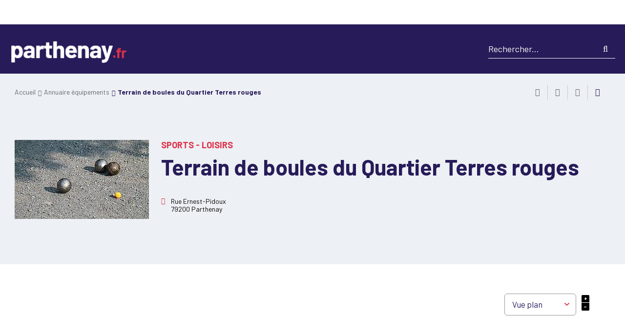

--- FILE ---
content_type: text/html; charset=utf-8
request_url: https://www.parthenay.fr/annuaire-equipements/terrain-de-boules-du-quartier-terres-rouges-5318
body_size: 97466
content:
<!DOCTYPE html><html dir="ltr" lang="fr-FR"><head><meta charset="utf-8"><!-- ============================================ Conception & Réalisation : STRATIS Stratis, Communication, Concertation, Création, Digital Paris - Toulon - Aix-en-Provence - Toulouse - Antilles-Guyane www.stratis.fr ============================================ This website is powered by TYPO3 - inspiring people to share! TYPO3 is a free open source Content Management Framework initially created by Kasper Skaarhoj and licensed under GNU/GPL. TYPO3 is copyright 1998-2026 of Kasper Skaarhoj. Extensions are copyright of their respective owners. Information and contribution at https://typo3.org/ --><meta name="page-type" content="addresses"/><meta property="og:title" content="Terrain de boules du Quartier Terres rouges "/><meta name="twitter:title" content="Terrain de boules du Quartier Terres rouges "/><meta name="twitter:image" content="https://www.parthenay.fr/fileadmin/import/annuaire_des_equipements/petanque.jpg"/><meta property="og:image" content="https://www.parthenay.fr/fileadmin/import/annuaire_des_equipements/petanque.jpg"/><link rel="canonical" href="https://www.parthenay.fr/annuaire-equipements/terrain-de-boules-du-quartier-terres-rouges-5318"/><meta name="Date" content="1649150400"/><meta http-equiv="x-ua-compatible" content="IE=edge"/><meta name="generator" content="TYPO3 CMS"/><meta name="author" content="parthenay.fr"/><meta name="robots" content="all"/><meta name="twitter:card" content="summary"/><meta name="language" content="fr"/><link rel="stylesheet" type="text/css" href="/typo3temp/assets/compressed/merged-df023e9463f748cb422d05e72be1d08b-min.css?1665763244" media="all"><script src="/typo3temp/assets/compressed/merged-8b72d4c251c8fb0bdfe3a7d483ce6428-min.js?1768836432" type="text/javascript"></script><link rel="profile" href="http://a9.com/-/spec/opensearch/1.1/"/><link rel="search" type="application/opensearchdescription+xml" href="https://www.parthenay.fr/?type=7567" title="Website Search"/><title> Terrain de boules du Quartier Terres rouges - Ville de Parthenay </title><link rel="alternate" hreflang="fr" href="https://www.parthenay.fr/annuaire-equipements/terrain-de-boules-du-quartier-terres-rouges-5318"/><meta name="subject" content="Terrain de boules du Quartier Terres rouges "><meta name="twitter:card" content="summary"><meta property="og:type" content="article"><meta property="og:url" content="https://www.parthenay.fr/annuaire-equipements/terrain-de-boules-du-quartier-terres-rouges-5318"/><meta name="twitter:url" content="https://www.parthenay.fr/annuaire-equipements/terrain-de-boules-du-quartier-terres-rouges-5318"/><meta property="og:site_name" content="Ville de Parthenay : Site Internet"/><meta name="twitter:site" content="Ville de Parthenay : Site Internet"/><meta name="viewport" content="width=device-width, initial-scale=1.0, minimum-scale=1.0"><link rel="shortcut icon" href="/fileadmin/COMMUNES/Parthenay/favicon.ico"><link rel="stylesheet" type="text/css" media="all" href="/typo3temp/a7f8933f1fa8f7b442205d64802be0032f35133d.css"/><link rel="stylesheet" type="text/css" media="all" href="/typo3conf/ext/stratis_site_commune/Resources/Public/Css/map.css?v=1650038483"/><link rel="stylesheet" type="text/css" media="print" href="/typo3conf/ext/stratis_site_commune/Resources/Public/Css/print.css?v=1645788951"/><script> var siteClient = 'Ville de Parthenay', isConnected = 0, siteCodeLang = 'fr', pageUid = 3564; </script><script src="/typo3conf/ext/stratis_site_commune/Resources/Public/JavaScript/lang/fr.js"></script><script src="/typo3conf/ext/stratis_site_commune/Resources/Public/JavaScript/lang/locallang.js"></script><script src="//cdnjs.cloudflare.com/ajax/libs/jquery/3.3.1/jquery.min.js"></script><script src="/typo3conf/ext/stratis_common/Resources/Public/JavaScript/Library/Tarteaucitron/tarteaucitron.js"></script><script>var tarteaucitronForceLanguage = 'fr';var tarteaucitronForceExpire = 180;var tarteaucitronCustomText = {adblock:"Bonjour! Ce site joue la transparence et vous donne le choix des services tiers à activer.",adblock_call:"Merci de désactiver votre adblocker pour commencer la personnalisation.",reload:"Recharger la page",alertBigScroll:"En continuant de défiler,",alertBigClick:"En poursuivant votre navigation,",alertBig:"vous acceptez l'utilisation de services tiers pouvant installer des cookies",alertBigPrivacy:"Afin de vous proposer des vidéos, des boutons de partage, des contenus remontés des réseaux sociaux et d'élaborer des statistiques de fréquentation, nous sommes susceptibles de déposer des cookies tiers sur votre machine. Cela ne peut se faire qu'en obtenant, au préalable, votre consentement pour chacun de ces cookies.",alertSmall:"Gestion des services",personalize:"Gérer mes préférences",acceptAll:"Tout accepter",close:"Fermer",privacyUrl:"Politique de confidentialité",all:"Préférence pour tous les services",info:"Protection de votre vie privée",allow:"Autoriser",deny:"Interdire",noCookie:"Ce service ne dépose aucun cookie.",useCookie:"Ce service peut déposer",useCookieCurrent:"Ce service a déposé",useNoCookie:"Ce service n'a déposé aucun cookie.",more:"En savoir plus",source:"Voir le site officiel",credit:"Gestion des cookies par tarteaucitron.js",toggleInfoBox:"Afficher/masquer les informations sur le stockage des cookies",title:"Panneau de gestion des cookies",cookieDetail:"Détail des cookies",ourSite:"sur notre site",newWindow:"(nouvelle fenêtre)",allowAll:"Autoriser tous les cookies",denyAll:"Tout refuser",fallback:"Tout refuser","engage-youtube":"Activer le dépôt de cookies Youtube pour lire la vidéo.","engage-vimeo":"Activer le dépôt de cookies Vimeo pour lire la vidéo.","engage-dailymotion":"Activer le dépôt de cookies Dailymotion pour lire la vidéo.",disclaimer:'Ce site propose de personnaliser vos contenus et votre navigation. Lorsque vous naviguez sur ce site Internet, des informations sont susceptibles d\'être enregistrées (cookies) sur votre terminal, sous réserve de vos choix.<br /><br />La durée de validité de votre consentement ou de votre refus est de 6 mois.<br />Pour en savoir plus, consultez notre<a href="/informations-pratiques/politique-de-gestion-des-donnees-personnelles">&nbsp;politique de protection des données.</a>'};tarteaucitron.init({"privacyUrl": "","hashtag":"#tarteaucitron","cookieName":"tarteaucitron","orientation":"bottom","bodyPosition":"top","showAlertSmall":false,"cookieslist":false,"adblocker":false,"DenyAllCta":true,"AcceptAllCta":true,"highPrivacy":true,"handleBrowserDNTRequest":false,"removeCredit":true,"moreInfoLink":true,"useExternalCss":false,"cookieDomain":"","readmoreLink":"","mandatory":true,"showIcon":false,"iconPosition":"BottomRight","cookieDomain": ""});var matomoId = "2";var matomoHost = "athena.cc-parthenay-gatine.fr";var _paq=window._paq=window._paq||[];_paq.push([function(){var e,t,a,i=this;this.setVisitorCookieTimeout((e=new Date,t=Math.round(e.getTime()/1e3),a=i.getVisitorInfo(),parseInt(a[2])+33696e3-t))}]),_paq.push(["trackPageView"]),_paq.push(["enableLinkTracking"]),_paq.push(["setDoNotTrack",1]),function(){var e="//"+matomoHost+"/";_paq.push(["setTrackerUrl",e+"piwik.php"]),_paq.push(["setSiteId",matomoId]);var t=document,a=t.createElement("script"),i=t.getElementsByTagName("script")[0];a.type="text/javascript",a.defer=!0,a.async=!0,a.src=e+"piwik.js",i.parentNode.insertBefore(a,i)}();(tarteaucitron.job = tarteaucitron.job || []).push('vimeo');(tarteaucitron.job = tarteaucitron.job || []).push('youtube');(tarteaucitron.job = tarteaucitron.job || []).push('fancybox');</script><script src="/typo3conf/ext/stratis_common/Resources/Public/JavaScript/Library/Tarteaucitron/stratis.tarteaucitron.services.js"></script><script src="/typo3conf/ext/stratis_site_commune/Resources/Public/JavaScript/helper.js"></script><script> /* supported: fr, en, de, es, it, pt, pl, ru */ var tarteaucitronForceLanguage = 'fr'; </script><script src="/typo3conf/ext/stratis_site_commune/Resources/Public/JavaScript/3d-flip-book/js/html2canvas.min.js"></script><script src="/typo3conf/ext/stratis_site_commune/Resources/Public/JavaScript/3d-flip-book/js/three.min.js"></script><script src="/typo3conf/ext/stratis_site_commune/Resources/Public/JavaScript/3d-flip-book/js/pdf.min.js"></script><script type="text/javascript"> var pathSiteJS = '/typo3conf/ext/stratis_site_commune/Resources/Public/JavaScript/'; window.PDFJS_LOCALE = { pdfJsWorker: pathSiteJS + '3d-flip-book/js/pdf.worker.js' }; </script><script src="/typo3conf/ext/stratis_site_commune/Resources/Public/JavaScript/3d-flip-book/js/3dflipbook.min.js"></script><script> window.ParsleyConfig = { errorsWrapper: '<div class="parsley-errors-list"></div>', errorTemplate: '<p></p>' }; </script><script src="https://cdnjs.cloudflare.com/ajax/libs/parsley.js/2.8.1/parsley.min.js"></script></head><body><div class="preloader" id="preloader" aria-hidden="false"><div class="preloader__circle"><div class="preloader__animation"></div><div class="preloader__text"><strong>Ville de Parthenay</strong><br>Chargement...</div></div></div><div class="site-wrapper-out"><div class="site-wrapper"><nav role="navigation" aria-label="Liens d'évitement" class="menu-skip"><p id="menu-skip__label" class="menu-skip__label">Aller à :</p><ul class="menu-skip__list" aria-labelledby="menu-skip__label"><li class="menu-skip__item"><a href="https://www.cc-parthenay-gatine.fr/informations-pratiques/accessibilite-non-conforme"> Aide à la navigation </a></li><li class="menu-skip__item"><a href="/recherche-avancee"> Recherche </a></li><li class="menu-skip__item"><a href="#main-menu"> Menu principal </a></li><li class="menu-skip__item"><a href="#main"> Contenu </a></li></ul></nav><section class="flash-info" id="js-flash-info-context"><div class="flash-info__wrap container -xlg"><div class="flash-info__heading"><p role="heading" class="flash-info__title">Info</p><p class="flash-info__svg"><svg xmlns="http://www.w3.org/2000/svg" viewBox="0 0 58.801 58.8" role="img" aria-label="Information"><title>Information</title><path d="M29.4,0A29.4,29.4,0,1,0,58.8,29.4,29.448,29.448,0,0,0,29.4,0Zm1.5,55.3H27.4A25.878,25.878,0,0,1,3.6,31.2V27.7A25.878,25.878,0,0,1,27.4,3.6h3.5A25.958,25.958,0,0,1,55.3,27.7v3.5A25.958,25.958,0,0,1,30.9,55.3Z"></path><path d="M34.6,43.5H31.8V26.4A1.793,1.793,0,0,0,30,24.6H24.9a1.8,1.8,0,0,0,0,3.6h3.4V43.5H25a1.793,1.793,0,0,0-1.8,1.8A1.71,1.71,0,0,0,25,47h9.7a1.753,1.753,0,1,0-.1-3.5Z"></path><path d="M29.4,21.3a4.7,4.7,0,0,0,4.7-4.7A4.61,4.61,0,0,0,29.4,12a4.65,4.65,0,1,0,0,9.3Zm0-5.8a1.216,1.216,0,0,1,1.2,1.2,1.2,1.2,0,0,1-2.4,0A1.216,1.216,0,0,1,29.4,15.5Z"></path></svg></p></div><div class="flash-info__modal" id="flash-info__hidden"><form action="#" method="get" id="js-flash-info-confirm" class="js-form-handler-ignore"><fieldset class="radio -inline"><legend>Voulez-vous que le message réapparaisse?</legend><div><input type="radio" name="flash_info" id="flash-info-yes" value="yes" checked=""><label for="flash-info-yes">Oui</label></div><div><input type="radio" name="flash_info" id="flash-info-no" value="no"><label for="flash-info-no">Non</label></div></fieldset><button type="submit" class="btn flash-info__modal-btn"><span class="btn__icon fas fa-check" aria-hidden="true"></span> Envoyer </button></form></div></div></section><div class="print-banner"><div class="logo"><span class="logo__text" style="color:grey">Ville de Parthenay</span></div></div><header class="site-header header" role="banner"><section class="menu-extranet"><div class="mnv-extranet"><button class="mnv-extranet__close"><span class="far fa-times" aria-hidden="true"></span><span class="ghost">Fermer</span></button><div class="mnv-extranet__wrapper"><div class="mnv-extranet__buttons"><a href="https://portailfamille.cc-parthenay-gatine.fr/my/requests/page/demarches" class="btn mnv-extranet__toggle-all"><span class="far fa-plus" aria-hidden="true"></span><span class="mnv-extranet__toggle-all--text">Toutes<br> mes démarches</span></a><a href="https://portailfamille.cc-parthenay-gatine.fr/my/requests/page/demarches" class="btn mnv-extranet__btn"> Utiliser<br> mon code de suivi </a></div><section class="quicklinks-demarches"><div class="title-block"><h2 class="title -primary -inverted">Mes démarches</h2></div><div class="quicklinks-demarches__container"><article class="quicklinks-demarches__item"><a href="https://portailfamille.cc-parthenay-gatine.fr/my/requests/page/Etat-civil" class="quicklinks-demarches__link"><div class="quicklinks-demarches__svg"><svg xmlns="http://www.w3.org/2000/svg" viewBox="0 0 512 512"><path d="M247.7,389.2c-0.3,0-0.5,0-0.8,0.1C247.1,389.2,247.4,389.2,247.7,389.2z"/><path d="M363.3,140V67.8c0-21.6-17.6-39.2-39.2-39.2H123.5l-0.5,0.3c-3,0.1-6,1.1-8.5,3.2L10.9,120.2c-2.8,2.4-4.4,5.6-4.7,9l-0.2,0v315.1c0,21.6,17.6,39.2,39.2,39.2h278.9c21.6,0,39.2-17.6,39.2-39.2v-65.2c-2.4,1.4-5,2.6-7.7,3.5l-19.7,6.6v55.1c0,6.4-5.4,11.8-11.8,11.8H45.2c-6.4,0-11.8-5.4-11.8-11.8V137l86.1-73.2v80.6H76.6v27.4h70.3L146.9,56h177.2c6.4,0,11.8,5.4,11.8,11.8v99.7L363.3,140z"/><path d="M253.8,249.6l12.6-12.6H88.2c-7.6,0-13.7,6.1-13.7,13.7s6.1,13.7,13.7,13.7h156l0.1-0.2C246.4,258.7,249.6,253.7,253.8,249.6z"/><path d="M207.7,362H88.2c-7.6,0-13.7,6.1-13.7,13.7c0,7.6,6.1,13.7,13.7,13.7h119.6C204.7,380.7,204.6,370.9,207.7,362z"/><path d="M88.2,299.4c-7.6,0-13.7,6.1-13.7,13.7s6.1,13.7,13.7,13.7h132.6l10.3-27.4H88.2z"/><path d="M248.1,389.1c-0.2,0-0.3,0.1-0.5,0.1C247.8,389.1,248,389.1,248.1,389.1z"/><path d="M486.6,218.4L506,199l-81.5-81.4L273.2,269c-1.4,1.4-2.5,3-3.1,4.9l-36.4,96.9c-1.9,5-0.7,10.5,3,14.3c2.6,2.7,6.2,4.2,9.9,4.2c1.5,0,2.9-0.2,4.3-0.7l96-32c2-0.7,3.9-1.8,5.4-3.3l113.5-113.5l-19.4-19.4l-94.8,94.8l-42.9-42.9l115.9-115.9L486.6,218.4z M330.6,333.1l-44.4,14.8l-10.7-10.5l16.2-43.2L330.6,333.1z"/></svg></div><h3 class="quicklinks-demarches__title">ÉTAT-CIVIL</h3></a></article>><article class="quicklinks-demarches__item"><a href="/jeparticipe" class="quicklinks-demarches__link"><div class="quicklinks-demarches__svg"><svg xmlns="http://www.w3.org/2000/svg" id="Calque_1" data-name="Calque 1" viewBox="0 0 815.3 323.67"><g id="Marche_conclu"><path d="M12.52,295.93a13.38,13.38,0,0,1-1.54-.09A12.51,12.51,0,0,1,.09,281.91c1.39-11.29,1.6-14.23,1.63-15,0-1.58-.05-4.19,0-8s.08-7.41.16-10.54.18-6.27.29-9.42.42-8.5.93-16c.7-10.43.82-11.72.9-12.34,0-.43.19-2.14.68-8.91.43-5.82.78-10.83,1-14.9.33-5.19.4-6.94.41-7.52s0-2,1.7-38.38c1.09-23.63,1-48.91-.25-75.13C6.39,41.82,5.73,32.46,5.39,28.82l-.49-.67A12.5,12.5,0,1,1,25.13,13.46q1.56,2.16,2.46,3.45c2.51,3.67,2.83,4.14,4.92,47.78,1.29,27,1.38,53.06.26,77.47-1.42,31-1.67,36.94-1.69,37.71s-.08,2.77-.44,8.61c-.27,4.16-.62,9.26-1.05,15.16-.6,8.08-.73,9.48-.8,10.06s-.21,2.6-.78,11c-.48,7.12-.78,12.23-.88,15.19s-.21,6.12-.28,9.17-.13,6.36-.16,10.06c0,4.47,0,6.42,0,7.26.05,1.59-.06,4.21-1.81,18.53A12.5,12.5,0,0,1,12.52,295.93ZM1.73,267.12v0Zm27.05-53.29a.22.22,0,0,0,0,.08ZM7,31.07H7Z"/><path d="M56.63,293.93c-3.91,0-7.39-.14-10.52-.41-4.54-.39-9.69-.92-15.29-1.57s-9.82-1.18-12.63-1.6c-3-.45-5.83-1-8.33-1.61a12.5,12.5,0,1,1,6-24.27c1.75.43,3.77.82,6,1.16,2.51.37,6.48.87,11.82,1.49s10.27,1.12,14.58,1.49a128.88,128.88,0,0,0,15,.19c6.2-.23,11.07-.55,14.46-.94,2.24-.27,7.3-1.14,18.68-3.77,5.79-1.35,9.06-2.15,10.88-2.62l2-2a12.5,12.5,0,1,1,17.45,17.9c-2,2-2.88,2.84-3.21,3.17-2.86,3.57-5.15,4.11-21.5,7.9-10.17,2.36-17.18,3.75-21.42,4.25s-9.49.84-16.46,1.09Q60.16,293.93,56.63,293.93Zm67.29-13.83-.13.16Zm-19.78-15.29,0,.05Z"/><path d="M125.14,271.06c-2.6,0-8.92-.83-12.16-8.42-.35-.82-.74-1.85-1.24-3.26-1-2.93-1.9-5.74-2.56-8.34a12.48,12.48,0,0,1,4.76-13.2c.34-5.22.57-9.34.69-12.32.17-4.14.34-11.18.51-20.92.18-9.92.56-25.51,1.15-46.35s1.18-43.87,1.76-68.62c.69-29.47.79-36.46.78-37.88-.06-.91-.16-2.86-.38-8.26-.18-4.3-.48-9-.89-13.86-.52-6.06-.81-8.7-1-9.84-.22-1.68-.49-3.34-.78-4.94a12.5,12.5,0,0,1,24.6-4.47c.36,2,.68,4,1,6s.64,5.74,1.1,11.1.77,10.29,1,15c.24,5.9.33,7.39.36,7.76.07,1,.15,2-.75,40-.58,24.8-1.17,47.93-1.76,68.74s-1,36.26-1.14,46.08-.35,17.18-.53,21.52S139,237.43,138.45,246c-.91,13.32-1,13.75-1.11,14.53A12.64,12.64,0,0,1,126,271C125.83,271,125.53,271.06,125.14,271.06ZM136,252.85ZM118.84,51.91a1.21,1.21,0,0,1,0,.18A1.09,1.09,0,0,0,118.84,51.91Z"/><path d="M16.09,34A12.51,12.51,0,0,1,12.33,9.56a24.84,24.84,0,0,1,7.26-1.33A26.82,26.82,0,0,1,23,8.41c1.26-.1,4.81-.46,14.59-1.72,10.53-1.37,19.29-2.43,26-3.17s14.65-1.4,23.15-1.93C95.6,1,102,.86,106.24,1c3.74.17,7.72.32,11.84.45a12.5,12.5,0,1,1-.77,25c-4.23-.13-8.32-.28-12.17-.45-2.28-.1-7-.09-16.86.52-8.12.5-15.52,1.12-22,1.83s-15.17,1.77-25.53,3.11c-17.18,2.23-18.53,2.11-20.47,1.79l-.44.14A12.64,12.64,0,0,1,16.09,34Zm4.65-.83Z"/><path d="M48.05,241.36a12.52,12.52,0,0,1-11.31-7.16,27.41,27.41,0,0,1-2.27-9.43c-.2-2.22-.35-3.79-.45-4.7-.05-.51-.13-1.1-.23-1.73a12.5,12.5,0,0,1,21-13.16,17.16,17.16,0,0,1,3.53,8.26c.24,1.43.43,2.76.56,4,.11,1,.27,2.71.49,5.11a14.64,14.64,0,0,0,.19,1.46,12.51,12.51,0,0,1-11.51,17.37Zm11.54-17.23Zm-.24-.61Zm-23.8-2.37h0Z"/><path d="M181.21,92.74a95.75,95.75,0,0,1-9.81-.43C164.33,91.59,158,91,152.5,90.5c-5.8-.5-9.64-.89-11.74-1.16-2.29-.3-5.33-.88-9.29-1.77A12.5,12.5,0,1,1,137,63.18c3.94.88,6,1.23,7.06,1.37s4,.46,10.65,1c5.6.48,12.08,1.11,19.28,1.84,4.35.45,13.54.61,32.6-1.16,16.51-1.53,22.06-2,24.07-2.21.6-.15,1.94-.49,4.8-1.27l4.78-1.32,2.13-1c.95-.42,3-1.39,7.2-3.58,3.54-1.83,6.8-3.56,9.7-5.12S266.46,47.92,272,45c5.82-3.11,10.07-5.26,13-6.56a49.76,49.76,0,0,1,8.73-3.11,40.1,40.1,0,0,1,4.64-.91c.55-.09,2.6-.45,10.09-1.86,7.26-1.37,12.78-2.25,16.85-2.67,3.85-.4,8.28-.74,13.15-1l10.21-.55q3.11-.16,6.69-.4c2.55-.17,4.88-.3,6.93-.39a45.73,45.73,0,0,1,6.7.15l3.83.43a45.37,45.37,0,0,0,4.83,0,12.5,12.5,0,0,1,.78,25,61.59,61.59,0,0,1-8.44-.15l-3.74-.42a22.16,22.16,0,0,0-2.93,0c-1.84.08-4,.2-6.29.35q-3.78.25-7.05.43l-10.17.54c-4.46.24-8.47.55-11.92.91s-8.3,1.14-14.79,2.37c-8.88,1.67-10.88,2-11.8,2.12-.23,0-.78.16-1.83.41a26,26,0,0,0-4.27,1.6c-1.6.72-4.87,2.3-11.38,5.79q-8.23,4.39-12.67,6.8c-3,1.63-6.41,3.43-10.08,5.33-3.88,2-6.67,3.39-8.53,4.22l-2.11,1c-1.31.67-2.37,1-8.41,2.61-6.21,1.69-7.35,1.94-8.77,2-.86.07-5.33.47-24.36,2.24C197.6,92.22,188.45,92.74,181.21,92.74Zm69.56-8.63-.3.16ZM231.88,64l-.64,0Zm69-4.72h0Zm-2-24.92c-.08,0-.21,0-.39,0Z"/><path d="M382.34,323.67c-2.83,0-6-.13-9.52-.39A105.72,105.72,0,0,1,356,321c-3.56-.87-8.09-2.19-13.83-4s-10.91-3.72-15.32-5.58-10.15-4.59-17.58-8.35c-7.05-3.57-13.51-6.8-19.2-9.61s-12.71-6.31-20.79-10.35c-7.92-4-14.77-7.3-20.34-9.91s-11.47-5.3-17.51-8-10.76-4.7-14-6.05-6.73-2.82-10.12-4.25c-3.24-1.38-6.73-2.8-10.36-4.22s-6.23-2.4-7.86-3-3.78-1.25-6.36-2-5.21-1.56-7.57-2.25c-2.14-.62-4.47-1.21-6.91-1.76s-6.16-1.29-10.7-2.15l-12.16-2.34c-3.52-.69-8.13-1.71-13.69-3a12.5,12.5,0,0,1,5.78-24.32c5.24,1.24,9.52,2.19,12.71,2.81q5,1,12,2.31c4.87.93,8.63,1.69,11.49,2.32s5.77,1.38,8.42,2.15c2.46.71,5.08,1.49,7.88,2.34s5.29,1.65,7.25,2.32,4.86,1.77,8.82,3.32,7.55,3,11,4.48,6.66,2.82,10,4.19,8.25,3.52,14.46,6.25,12.29,5.5,18,8.2,12.8,6.13,20.91,10.19,14.92,7.45,20.67,10.29,12.3,6.12,19.42,9.72c6.82,3.45,12.21,6,16,7.63s8.16,3.18,13.19,4.79,9.22,2.84,12.19,3.56a81.68,81.68,0,0,0,12.72,1.6c7.07.52,10.76.32,12.6.06a32.54,32.54,0,0,0,7.89-2.25,20.87,20.87,0,0,0,4.92-2.55,22.08,22.08,0,0,0,2.34-2.18,6,6,0,0,0,.69-1v-.15a6.64,6.64,0,0,0-.32-1.84,8.25,8.25,0,0,0-1.28-2.4,22.45,22.45,0,0,0-3.68-4,33.8,33.8,0,0,0-4.46-3.39,24.54,24.54,0,0,0-3.77-1.88c-1.73-.68-3.17-1.21-4.29-1.58-.47-.16-2.11-.66-7.2-1.94-4.29-1.08-6.94-1.76-8.35-2.17-1.1-.31-3.15-1-9.14-3.25a91,91,0,0,1-11.72-5.29c-2.65-1.47-5.14-2.89-7.39-4.21-1.91-1.12-5.18-3.28-13.72-10.18a12.5,12.5,0,1,1,15.72-19.44c7.59,6.13,10.07,7.72,10.65,8.06,2.09,1.22,4.4,2.54,6.89,3.93a69,69,0,0,0,8.48,3.77c5.47,2.08,6.87,2.51,7.1,2.58.77.21,2.7.73,7.57,1.95,5.86,1.48,7.93,2.11,9,2.46,1.57.52,3.4,1.19,5.6,2.06a50.8,50.8,0,0,1,7.57,3.76,58.93,58.93,0,0,1,7.86,5.88,46.91,46.91,0,0,1,7.8,8.58A32.79,32.79,0,0,1,426.93,282a31.68,31.68,0,0,1,1.15,9,23.94,23.94,0,0,1-.8,6.37,24.85,24.85,0,0,1-2.22,5,31.42,31.42,0,0,1-3.52,5.18,45.05,45.05,0,0,1-5.22,5.08,43.27,43.27,0,0,1-11.54,6.62,57.29,57.29,0,0,1-14,3.95A62.12,62.12,0,0,1,382.34,323.67Z"/><path d="M407.79,293.89a12.5,12.5,0,0,1-3.51-24.5c1.58-.47,2.75-.59,7.81-.83a85.3,85.3,0,0,0,9.21-1.07,55,55,0,0,0,8.4-1.92c3-1,4.67-1.67,5.54-2.05a24.05,24.05,0,0,0,3.34-1.86,8.73,8.73,0,0,0,1.95-1.7,6.88,6.88,0,0,0,1-1.52l.09-.25a38.9,38.9,0,0,0-.91-4.47,25,25,0,0,0-2.35-6.42,33.73,33.73,0,0,0-3.4-5,46.42,46.42,0,0,0-4.39-4.52,41.52,41.52,0,0,0-4.12-3.37c-1.47-1-3.3-2.23-5.43-3.61a47.11,47.11,0,0,0-7.39-3.62,112.35,112.35,0,0,0-10.73-3.85c-4.07-1.21-7.52-2.3-10.25-3.23s-6.15-2.21-10.18-3.79-5.26-2-5.64-2.17c-2-.61-3.1-1.22-13.53-8.46a12.5,12.5,0,1,1,14.25-20.54c5.14,3.57,7.39,5.07,8.35,5.7l5.68,2.19c3.69,1.45,6.79,2.6,9.19,3.42s5.52,1.81,9.26,2.92a135.34,135.34,0,0,1,13.2,4.72,71.6,71.6,0,0,1,11.4,5.74c2.35,1.52,4.31,2.83,6,4a63.32,63.32,0,0,1,6.74,5.45,70.56,70.56,0,0,1,6.72,6.94,58.28,58.28,0,0,1,6,8.71,49.82,49.82,0,0,1,4.9,12.81c1.3,5.3,1.79,8.81,1.62,11.74a26,26,0,0,1-2.09,8.77,31.2,31.2,0,0,1-4.89,7.79,33.53,33.53,0,0,1-7.45,6.57,49.15,49.15,0,0,1-6.93,3.8c-2,.87-4.49,1.81-7.67,2.87a78.7,78.7,0,0,1-12.3,2.89,107.18,107.18,0,0,1-12.05,1.36c-2.18.11-3.14.17-3.52.2A11.87,11.87,0,0,1,407.79,293.89Zm1.75-.14Zm1.76-.37Zm0,0h0ZM377,214.2l.16.05Z"/><path d="M470.57,260c-1.26,0-2.79-.08-4.84-.25-3.79-.32-5.46-.61-7.15-1.24l-7.94-2.84A12.5,12.5,0,0,1,459,232.09l7.18,2.57,1.6.14c1.19.1,1.92.14,2.33.16s1.27-.32,2.67-.73c1.64-.49,2.5-.81,2.87-1a16.33,16.33,0,0,0,1.19-1.13,11.9,11.9,0,0,0,2-3c.45-.87.74-1.51.93-2-.1-.78-.3-2.13-.74-4.28a50.69,50.69,0,0,0-2.37-8.7c-1.14-2.83-2-4.92-2.5-6.38a23.22,23.22,0,0,0-1.44-2.94c-.45-.81-.74-1.31-.9-1.59-.62-.78-1.48-1.95-2.93-3.95s-3.81-4.9-6.89-8.45a116.55,116.55,0,0,0-9.58-9.79A92.93,92.93,0,0,0,445.3,175a19.22,19.22,0,0,0-2.41-1.57c-.45-.21-1.58-.72-4.06-1.66l-5.24-2a78.88,78.88,0,0,1-9-4.5c-3.63-2-7.37-3.9-11.11-5.72a12.5,12.5,0,0,1,11-22.47c4.07,2,8.14,4.08,12.09,6.23,4.68,2.54,6,3.08,6.09,3.14l5.09,1.93c2.59,1,4.55,1.8,6,2.49a42,42,0,0,1,6.2,3.82,113.3,113.3,0,0,1,9.33,7.87,139.4,139.4,0,0,1,11.65,11.91c3.61,4.15,6.31,7.47,8.26,10.16,1.33,1.84,1.92,2.62,2.15,2.94a28.32,28.32,0,0,1,3.28,5.11,47.31,47.31,0,0,1,3.06,6.47c.3.82.93,2.47,2.22,5.65a75.35,75.35,0,0,1,3.69,13.1c1.38,6.82,1.65,10.55,1,13.78a35.46,35.46,0,0,1-3.38,8.74,36.79,36.79,0,0,1-6.35,9.11,30.13,30.13,0,0,1-6.69,5.42,39.45,39.45,0,0,1-8.2,3.21,37.05,37.05,0,0,1-7.91,1.72C471.55,260,471.08,260,470.57,260Zm2.6-55.15.06.06Z"/><path d="M524,221.14h-1.09a55.09,55.09,0,0,1-9.38-1A133.63,133.63,0,0,1,499,215.84a226,226,0,0,1-21.26-8.31,12.5,12.5,0,1,1,10.18-22.83c6.66,3,13,5.46,18.92,7.41a120.86,120.86,0,0,0,11.58,3.46,30.27,30.27,0,0,0,5.09.57,17.84,17.84,0,0,0,4.37-.45,13.78,13.78,0,0,0,3.14-1l1.51-.77,1-.94a14.5,14.5,0,0,0,1.61-1.76h0a12.51,12.51,0,0,0,.71-1.78,9.44,9.44,0,0,0,.52-2.36,8.23,8.23,0,0,0-.13-2.18,17.85,17.85,0,0,0-1.12-3.46,37.51,37.51,0,0,0-3.46-5.92c-1.94-2.89-2.88-4.31-3.38-5.07-.46-.54-1.67-1.91-4.67-5.18-3.34-3.64-6.36-6.72-9-9.17s-4.94-4.45-6.93-6c-2.32-1.82-4-3.16-5.07-4s-3.44-2.82-7.18-5.91c-3.44-2.87-6.44-5.24-8.92-7.07s-4.81-3.47-6.93-4.87-4.2-2.76-5.8-3.79l-7-4.44a12.5,12.5,0,0,1,13.41-21.1c3.06,1.95,5.42,3.45,7.07,4.52s3.69,2.39,6.05,3.94,5.18,3.54,8,5.63,6.22,4.78,10,7.94c4.45,3.69,6.18,5.1,6.85,5.64q1.51,1.22,4.84,3.82c2.55,2,5.42,4.48,8.55,7.39s6.6,6.45,10.39,10.58c5.75,6.27,6.47,7.19,7.19,8.42.17.27.84,1.29,3.17,4.75a62.05,62.05,0,0,1,5.75,10.17,42.45,42.45,0,0,1,2.66,8.59,33.33,33.33,0,0,1,.49,8.71,34.77,34.77,0,0,1-1.79,8.51,33.71,33.71,0,0,1-3.21,7,35.12,35.12,0,0,1-5.24,6.27c-2.49,2.46-4,3.92-6.27,4.95l-2.21,1.13a37.41,37.41,0,0,1-9.13,3.18A43.11,43.11,0,0,1,524,221.14Zm3.69-51.68s0,0,0,0S527.64,169.48,527.64,169.46Zm21.51-12.72Z"/><path d="M477.82,122a12.48,12.48,0,0,1-10.8-6.2,36.45,36.45,0,0,1-4.4-10.08c-.15-.68-.26-1-.3-1.19a36.31,36.31,0,0,1-2.06-7.79c-.11-.61-.21-1.09-.28-1.46s-.31-.64-.42-.9a33.61,33.61,0,0,1-2.29-3.69c-.37,0-.84-.07-1.44-.08a15.62,15.62,0,0,0-3.57.33c-1.84.38-4.53,1.06-8,2s-8.06,2.33-13.14,3.91c-6.35,2-8.55,2.67-9.27,2.91-1.31.44-3.58,1.13-7.14,2.16s-7.1,2-10.84,2.92-7.49,1.75-10.72,2.32-5.73,1-7.7,1.2c-1.81.22-4.23.49-7.19.8-3.37.34-5.8.51-7.65.52a61.59,61.59,0,0,1-6.25-.33,39.91,39.91,0,0,1-7.45-1.4,37.52,37.52,0,0,1-7.64-3.3,38.21,38.21,0,0,1-6.13-4,26.42,26.42,0,0,1-5.47-6.7,27.44,27.44,0,0,1-3.3-7.58,24.3,24.3,0,0,1-.5-8,40.24,40.24,0,0,1,1.19-6.6,35.84,35.84,0,0,1,2.88-7.34,26,26,0,0,1,2.93-4.92l.56-.79a55.47,55.47,0,0,1,4.71-5.63c2-2.16,4.24-4.34,6.65-6.5a79.19,79.19,0,0,1,7.61-6c2.36-1.63,4.63-3.08,6.74-4.32s4.84-2.73,8.5-4.63a109,109,0,0,1,14.63-6.1c6.52-2.25,7.94-2.75,8.21-2.85a12.5,12.5,0,0,1,8.65,23.46c-.28.1-.74.27-8.69,3a87.14,87.14,0,0,0-11.27,4.65c-3.21,1.67-5.69,3-7.36,4s-3.36,2.07-5.23,3.36a52.55,52.55,0,0,0-5.15,4.07c-1.82,1.62-3.48,3.25-4.94,4.83A35.05,35.05,0,0,0,361.91,73l-1.05,1.49c-.19.34-.42.8-.72,1.37a11.85,11.85,0,0,0-.94,2.31,14.63,14.63,0,0,0-.43,2.28c.08.15.18.33.31.55s.31.5.41.64c.3.2.9.57,1.89,1.12A14.39,14.39,0,0,0,363.94,84a16.07,16.07,0,0,0,2.83.5c1.85.18,3,.21,3.7.21.45,0,1.85,0,5.21-.39,2.79-.29,5.05-.54,6.7-.74s3.68-.53,6.42-1,5.67-1.12,9-2,6.78-1.76,9.94-2.68c3.92-1.14,5.53-1.64,6.2-1.86,1.23-.41,4.42-1.42,9.76-3.08s10-3,13.84-4.11c4.11-1.15,7.29-1.94,9.73-2.44a41.6,41.6,0,0,1,9.14-.84,35.57,35.57,0,0,1,8.18,1,32.69,32.69,0,0,1,5.3,1.8A16.62,16.62,0,0,1,477.06,75l.59,1c.32.49.62,1,1.49,2.65.46.84.67,1.15.68,1.16A22,22,0,0,1,482,83.3c1.68,2.58,2.25,5.65,2.85,8.83.31,1.68.51,2.52.6,2.86a32.54,32.54,0,0,1,1.53,5,22.23,22.23,0,0,0,1.64,3.18A12.5,12.5,0,0,1,477.82,122Zm-15.44-17.34,0,.1A.42.42,0,0,1,462.38,104.64Zm.18-5.73a11.85,11.85,0,0,0,2.54,2A12.93,12.93,0,0,1,462.56,98.91ZM487,100.17v0Zm-1.81-5.75c0,.1.09.19.13.29Zm-25.45.2h0ZM358.73,81Zm-17-22.44Z"/><path d="M621.43,79c-2.47,0-5.25-.09-8.28-.26l-8.53-.49c-3-.17-4.44-.2-5.13-.21a39.42,39.42,0,0,1-5-.32c-1.11-.14-2.49-.33-4.12-.57s-4.17-.64-7.49-1.19a111.83,111.83,0,0,1-12.81-3c-4.79-1.39-8.08-2.47-10.34-3.38-1.89-.76-4.32-1.78-7.45-3.11-3.29-1.4-6.49-2.9-9.53-4.46s-5.5-2.93-7.32-4.08c-1.32-.83-2.91-1.76-4.73-2.77-2-1.14-4.44-2.52-7.13-4.09s-4.78-2.8-6.26-3.71c-.66-.4-2.69-1.56-8.82-4.81-4.82-2.55-7.95-4.19-9.3-4.87-1.16-.58-2.37-1.13-3.59-1.63A30.27,30.27,0,0,0,492,34.83c-1.17-.3-3.63-.86-8.76-1.82-4-.74-7.13-1.22-9.3-1.41s-4.32-.28-6.24-.28h0c-2.19,0-4.92,0-8.12.08-2.91.05-6.09.24-9.47.57s-6.07.7-8.17,1.11-4,.81-5.28,1.15c-.72.18-2.87.8-9,2.76-4.6,1.47-9,3-12.94,4.67s-7.19,3-9.38,4.09c-2.5,1.22-4.95,2.39-7.29,3.49a40.14,40.14,0,0,1-7.35,2.8,12.5,12.5,0,0,1-6.05-24.25c.17-.06,1-.34,2.8-1.2,2.22-1,4.54-2.14,6.9-3.3,2.74-1.34,6.31-2.9,10.93-4.78s9.55-3.66,14.77-5.33c6.92-2.21,9.22-2.86,10.35-3.15,1.81-.47,4-1,6.8-1.5s6.34-1,10.49-1.44,7.91-.63,11.5-.69c3.33-.05,6.2-.08,8.53-.08h0c2.63,0,5.45.12,8.38.38s6.88.83,11.75,1.74S496,10,498.26,10.63a54,54,0,0,1,6.85,2.24c1.8.74,3.59,1.55,5.31,2.41,1.54.78,4.75,2.45,9.8,5.13,6.92,3.66,9.1,4.93,10.14,5.57,1.32.8,3.28,2,5.82,3.44s4.84,2.79,6.75,3.86c2.18,1.22,4.13,2.37,5.8,3.42.83.52,2.46,1.47,5.51,3,2.48,1.28,5.12,2.52,7.85,3.67,2.95,1.26,5.32,2.24,7,2.94.8.32,2.88,1.08,7.94,2.55a88.08,88.08,0,0,0,9.9,2.35c3.17.52,5.53.89,7,1.11s2.74.39,3.75.52a15.12,15.12,0,0,0,1.88.11c1.43,0,3.52.09,6.38.25l8.61.49c2.8.16,5.28.24,7.4.22l9.78-.05c4,0,8.47-.09,13.39-.23l12.74-.34c3.52-.08,6.13-.13,8-.14,1.59,0,4.19-.08,7.71-.23s7-.3,10.1-.46c3.3-.18,6.26-.28,8.79-.31,2.27,0,5.15-.11,8.55-.22h.44a12.5,12.5,0,0,1,.43,25c-3.59.12-6.65.2-9.11.23-2.2,0-4.82.12-7.78.28q-4.78.26-10.4.48c-3.87.16-6.68.24-8.6.25-1.68,0-4.21.06-7.52.14l-12.63.33c-5.13.15-9.84.23-14,.24l-9.67,0Z"/><path d="M453.39,278.19a12.5,12.5,0,0,1-.62-25c2.64-.13,5.21-.3,7.63-.5q3.87-.32,13.74-1.06c6.43-.49,11.59-.92,15.33-1.28,5-.48,6.28-.68,6.48-.72,1.31-.23,2.93-.47,4.94-.74s3.95-.49,6-.68,3.69-.33,4.83-.39c.7,0,1.53-.09,2.48-.19,1.58-.16,2.91-.24,4.09-.25.41,0,.89,0,1.43-.08,1.24-.12,2.57-.19,4-.21a24.89,24.89,0,0,0,2.86-.26c1.59-.19,3.31-.45,5.11-.76,1-.17,3.6-.69,10.33-2.33,5-1.23,9.43-2.49,13.06-3.74s7.33-2.73,10.9-4.33c3.81-1.7,7.66-3.49,11.44-5.31q5.91-2.85,14.73-7c5.73-2.71,10.63-5.05,14.55-7S615.1,212.31,620,210s9.83-4.39,14.29-6.11,10-3.64,16.45-5.71c6.74-2.16,11.55-3.53,14.73-4.2l6.51-1.37c1.94-.41,4.78-.87,8.67-1.4,3.35-.45,7.44-1.12,12.17-2a12.5,12.5,0,1,1,4.48,24.6c-5.1.93-9.58,1.65-13.3,2.16-4,.54-5.92.88-6.82,1.07l-6.57,1.39c-1.58.33-5,1.22-12.26,3.54-6,1.92-11.06,3.67-15,5.21s-8.25,3.38-12.78,5.48c-4.72,2.19-9,4.25-12.88,6.13-4,2-9,4.36-14.85,7.11S592.1,251,588.2,252.91s-8.06,3.81-12.08,5.61c-4.23,1.89-8.58,3.61-12.93,5.12s-9.52,3-15.32,4.41-9.68,2.28-12,2.68c-2.16.37-4.25.68-6.21.93a52.19,52.19,0,0,1-5.64.45c-.72,0-1.38,0-2,.1-1.26.12-2.48.18-3.61.19-.13,0-.65,0-1.73.12-1.43.15-2.69.24-3.85.3-.39,0-1.39.08-3.58.29-1.71.17-3.43.36-5.08.58s-2.94.42-3.89.58-2.91.46-8.44,1c-3.92.38-9.24.82-15.83,1.31l-13.58,1.05c-2.68.22-5.52.41-8.42.56Z"/><path d="M744.59,282.83c-4.11,0-9.64-.94-17.34-3-11.22-2.94-11.82-3.12-13.65-4.29-.31-.19-1-.58-2-1.17a41.59,41.59,0,0,1-5-3.3c-2.28-1.81-4.25-4.37-6.6-8.56a54.16,54.16,0,0,1-4.9-12.75,133.22,133.22,0,0,1-2.86-14.19c-.7-4.72-1.29-9.46-1.76-14.1s-.81-8.85-1-12.55-.36-6.84-.49-9.77-.32-7.57-.56-14-.42-12.3-.51-17.24c-.13-6.8-.11-8.74-.08-9.67,0-.73.08-3.18.21-10.7.11-6.26.32-12.43.63-18.34.3-5.72.68-14.59,1.13-26.34.45-11.57.4-27.44-.13-47.16-.56-20.73-.79-27.14-.89-29.11-.11-.52-.21-1.1-.31-1.76a7.53,7.53,0,0,0-.16-.81,12.52,12.52,0,0,1,1.77-10.32,13,13,0,0,1,.07-2.78A12.49,12.49,0,0,1,704.24.23c4.34.58,6.12.8,6.82.87.42,0,1.25-.06,2.77-.16,2-.14,3.54-.27,4.69-.39,1.41-.14,2.9-.28,4.45-.41,1.3-.1,3.64-.21,10.35-.09q6.84.12,9.69.14c2.18,0,4.66.12,7.37.31q3.47.26,5.07.33c1.5.07,3.45.28,5.95.62s5.26.86,8.31,1.55a58.92,58.92,0,0,1,8.35,2.46c2.06.81,4.58,2,7.72,3.61a51.21,51.21,0,0,1,8.86,5.63,34.31,34.31,0,0,1,7.09,7.85,49.73,49.73,0,0,1,4.18,7.7c.78,1.8,1.92,4.94,3.87,13.31A162.64,162.64,0,0,1,813,62.94c.73,6.64,1.24,13.63,1.52,20.8.27,7,.46,11.36.56,13.33.12,2.28.18,4.51.18,6.62s-.06,5.57-.2,10.72-.45,11-.91,17.49c-.44,6.13-.73,11.12-.86,14.83q-.23,5.81-.88,25.72c-.43,13.29-.75,22.16-.93,26.37-.2,4.53-.79,10.9-1.82,19.47a169,169,0,0,1-5.53,26.82c-3.76,12.94-5.08,15.76-6.11,17.54-.89,1.53-1.65,2.84-2.3,3.92-1.89,3.18-4.94,5.77-9.31,7.91-2.49,1.21-4.5,2.1-6.14,2.72-1.41.52-3.28,1.17-5.71,2a40.64,40.64,0,0,1-7.54,1.87q-1.87.24-4.89.57c-2,.23-4.51.47-7.57.74-3.26.3-6.57.45-9.84.47Zm-19.24-29.34c1.13.31,3.46.94,8.23,2.2,7.86,2.06,10.58,2.14,11,2.14,2.59,0,5.2-.14,7.78-.37,2.83-.25,5.19-.48,7-.69s3.38-.38,4.54-.52h0a27,27,0,0,0,2.81-.81c2.08-.69,3.69-1.25,4.78-1.65.48-.18,1.59-.64,3.73-1.68l1-1.68c.28-.67,1.31-3.34,3.91-12.3a144.1,144.1,0,0,0,4.72-22.82c.94-7.82,1.5-13.73,1.66-17.57.18-4.12.49-12.9.93-26.11s.73-21.95.87-25.83.46-9.26.92-15.68c.43-6.08.72-11.6.85-16.39s.19-8.21.19-10,0-3.5-.15-5.36c-.11-2.1-.29-6.44-.57-13.65-.26-6.58-.72-13-1.39-19a138.15,138.15,0,0,0-2.75-16.43,69.44,69.44,0,0,0-2.5-9.14,24.71,24.71,0,0,0-2.09-3.81,9.49,9.49,0,0,0-1.94-2.18,26.9,26.9,0,0,0-4.58-2.83c-2.93-1.51-4.57-2.23-5.43-2.57a34.06,34.06,0,0,0-4.73-1.34c-2.34-.53-4.42-.92-6.16-1.16-2.29-.32-3.35-.4-3.78-.42q-1.79-.09-5.65-.36c-2.16-.16-4.08-.24-5.72-.25q-2.93,0-10-.14c-6-.11-7.64,0-7.9,0-1.34.11-2.63.23-3.85.36-1.48.15-3.32.3-5.62.46l-1.7.11c.2,4,.42,11.9.88,29.05.54,20.26.59,36.68.13,48.79-.46,11.88-.85,20.86-1.15,26.71-.3,5.61-.5,11.48-.6,17.44-.11,6.26-.18,9.89-.22,11.09,0,.41,0,2.05.08,8.42.09,4.76.25,10.39.5,16.72s.43,11,.56,13.89.28,6,.47,9.49c.18,3.32.49,7.16.92,11.4s1,8.62,1.62,13a105.5,105.5,0,0,0,2.31,11.49,29.7,29.7,0,0,0,2.54,6.9c.44.79.77,1.32,1,1.65s.71.45,1.25.76Zm1.43.84.21.14Zm47.52-.59v0Zm2.11-3.59a.43.43,0,0,0,0,.07A.16.16,0,0,1,776.41,250.15ZM689.26,28.35h0ZM711.45,1.14Z"/><path d="M756.78,222.26a12.5,12.5,0,0,1-12.49-12.21c-.06-2.7,0-7.58,0-14.91.07-6.2,0-8.55-.1-9.29a12.5,12.5,0,0,1,24-6.83c.88,2.51,1.23,5.35,1.1,16.42-.08,6.93-.09,11.65,0,14a12.49,12.49,0,0,1-12.2,12.79Zm-12.15-35h0Z"/></g></svg></div><h3 class="quicklinks-demarches__title">JE PARTICIPE</h3></a></article>><article class="quicklinks-demarches__item"><a href="https://portailfamille.cc-parthenay-gatine.fr/my/requests/page/famille" class="quicklinks-demarches__link"><div class="quicklinks-demarches__svg"><svg xmlns="http://www.w3.org/2000/svg" id="a" viewBox="0 0 512 512"><path d="M253.35,391.68c-40.6,0-78.09-22.72-94.37-57.69-.45-.97-.68-2.04-.65-3.11,1.02-45.61,38.49-83.74,87.15-88.7,50.7-5.17,97.85,27.37,107.32,74.08.22,1.06.18,2.16-.1,3.21-10.88,40.37-49.65,70.01-94.3,72.09-1.69.08-3.37.12-5.05.12ZM172.38,329.57c14.97,30.46,49.05,49.69,85.37,48.02,38.04-1.77,71.08-26.41,80.98-60.15-8.81-38.87-48.79-65.7-91.83-61.32-41.06,4.18-72.79,35.62-74.51,73.45Z"/><path d="M328.86,243.25c-13.51,0-24.08-13.36-24.08-30.42s10.58-30.42,24.08-30.42,24.08,13.36,24.08,30.42-10.58,30.42-24.08,30.42ZM328.86,196.41c-4.77,0-10.08,6.74-10.08,16.42s5.31,16.42,10.08,16.42,10.08-6.74,10.08-16.42-5.31-16.42-10.08-16.42Z"/><path d="M189.63,243.25c-13.51,0-24.08-13.36-24.08-30.42s10.58-30.42,24.08-30.42,24.08,13.36,24.08,30.42-10.58,30.42-24.08,30.42ZM189.63,196.41c-4.77,0-10.08,6.74-10.08,16.42s5.31,16.42,10.08,16.42,10.08-6.74,10.08-16.42-5.31-16.42-10.08-16.42Z"/><path d="M255.41,474.57c-54.53,0-107.6-23.71-146.51-65.67-39.1-42.18-58.13-97.24-52.2-151.04,5.58-50.59,32.16-96.52,74.87-129.33,41.41-31.81,93.92-47.12,144.07-42,44.19,4.51,86.57,24.46,119.35,56.17,33.5,32.41,54.13,74.65,58.11,118.94,4.58,51.06-13.37,103.64-49.26,144.27-36.88,41.75-88.65,66.73-142.03,68.55-2.13.07-4.27.11-6.4.11ZM255.53,99.51c-92.44,0-174.96,69.6-184.91,159.88-5.48,49.77,12.21,100.79,48.55,139.99,37.66,40.62,89.48,62.88,142.16,61.09,49.56-1.69,97.68-24.96,132.02-63.83,33.35-37.75,50.05-86.5,45.81-133.75-7.52-83.77-78.43-153.6-164.94-162.44-6.26-.64-12.5-.95-18.69-.95Z"/><path d="M82.03,204.99c-1.7,0-3.4-.61-4.75-1.86-22.39-20.69-35.63-48.91-36.31-77.41-.5-20.91,5.95-39.76,17.7-51.71,12.8-13.02,34.13-19.87,57.04-18.33,30.87,2.08,59.86,18.34,79.53,44.61,2.32,3.09,1.69,7.48-1.41,9.8-3.09,2.32-7.48,1.69-9.8-1.41-17.22-23-42.47-37.23-69.26-39.04-18.9-1.27-36.14,4.03-46.11,14.17-9.11,9.26-14.1,24.41-13.69,41.56.59,24.74,12.19,49.33,31.82,67.46,2.84,2.62,3.01,7.05.39,9.89-1.38,1.49-3.26,2.25-5.14,2.25Z"/><path d="M102.04,174.18c-1.74,0-3.48-.64-4.83-1.94-12.62-12.04-19.54-28.15-18.98-44.2.39-11.26,4.52-20.95,11.32-26.58,6.5-5.38,16.32-7.7,26.95-6.36,15.35,1.94,29.85,10.88,39.77,24.54,2.27,3.13,1.58,7.51-1.55,9.78-3.13,2.27-7.51,1.58-9.78-1.55-7.65-10.54-18.66-17.42-30.19-18.88-6.71-.85-12.79.37-16.26,3.25-3.62,3-6.02,9.24-6.26,16.29-.42,12.06,4.92,24.3,14.65,33.58,2.8,2.67,2.9,7.1.23,9.9-1.38,1.44-3.22,2.17-5.07,2.17Z"/><path d="M253.81,324.44c-.56,0-1.12,0-1.68-.03-14.6-.49-36.73-8.05-37.86-22.71-1.18-15.32,21.35-26.17,37.38-27.81,13.88-1.42,30.4,2.99,39.28,10.5,5.39,4.56,6.75,9.19,6.95,12.27.2,3.2-.63,8.12-5.75,13.4-8.22,8.47-24.1,14.38-38.32,14.38ZM257.31,287.6c-1.39,0-2.8.07-4.22.21-13.51,1.38-25.1,9.54-24.85,12.81h0c.23,3.04,11.41,9.36,24.37,9.79,11.83.4,23.79-4.68,29.03-9.67,1.84-1.75,2.27-2.93,2.27-3.21-.38-2.83-12.36-9.94-26.6-9.94Z"/><path d="M428.75,207.56c-1.75,0-3.51-.66-4.87-1.97-2.78-2.69-2.85-7.12-.16-9.9,23.22-23.96,35.28-54.58,33.09-84.01-1.29-17.32-7.78-32.02-17.36-39.34-8.67-6.62-22.45-9.23-37.83-7.15-26.82,3.62-52.97,19.85-71.75,44.53-2.34,3.08-6.73,3.67-9.81,1.33-3.08-2.34-3.67-6.73-1.33-9.81,21.01-27.62,50.55-45.82,81.02-49.93,19.32-2.6,36.43.91,48.2,9.9,12.9,9.85,21.21,27.87,22.82,49.43,2.49,33.41-11,67.96-37,94.79-1.37,1.42-3.2,2.13-5.03,2.13Z"/><path d="M407.28,173.35c-1.91,0-3.82-.78-5.2-2.31-2.59-2.87-2.36-7.3.51-9.89,9.12-8.22,14.49-19.32,14.72-30.47.15-6.91-1.81-13.04-5.23-16.4-3.66-3.59-10.27-5.4-17.69-4.84-11.66.88-22.76,7.26-30.44,17.49-2.32,3.09-6.71,3.72-9.8,1.4-3.09-2.32-3.72-6.71-1.4-9.8,10.11-13.46,24.9-21.86,40.58-23.05,11.55-.87,21.95,2.34,28.55,8.81,6.22,6.1,9.65,15.83,9.42,26.69-.32,14.99-7.37,29.78-19.35,40.57-1.34,1.21-3.01,1.8-4.68,1.8Z"/><path d="M258.07,391.57c-3.76,0-6.87-2.99-6.99-6.77l-1.52-46.45c-.13-3.86,2.9-7.1,6.77-7.22,3.87-.15,7.1,2.9,7.22,6.77l1.52,46.45c.13,3.86-2.9,7.1-6.77,7.22-.08,0-.16,0-.23,0Z"/><path d="M261.34,429.68c-.35,0-.7,0-1.05,0-25.12-.26-44.3-9.42-55.98-17.07-3.23-2.12-4.14-6.46-2.02-9.69,2.12-3.23,6.46-4.14,9.69-2.02,10.11,6.62,26.72,14.56,48.45,14.78.3,0,.61,0,.91,0,24.74,0,43.12-10.32,51.94-16.52,3.16-2.22,7.53-1.47,9.75,1.69,2.23,3.16,1.47,7.53-1.69,9.75-10.17,7.16-31.4,19.08-60,19.08Z"/></svg></div><h3 class="quicklinks-demarches__title">FAMILLES</h3></a></article>><article class="quicklinks-demarches__item"><a href="https://portailfamille.cc-parthenay-gatine.fr/my/requests/page/cvq" class="quicklinks-demarches__link"><div class="quicklinks-demarches__svg"><svg xmlns="http://www.w3.org/2000/svg" viewBox="0 0 512 512"><path d="M433,6H232.6a58.85,58.85,0,0,0-58.79,58.79v77.59l-.64-.6L21.75,303.18,20.23,506H50.71l1.43-190.66L173.81,185.66V311.09l-50,50,21.56,21.56L251.09,276.92a38.87,38.87,0,0,1,27.2-11.52,31.1,31.1,0,0,1,31.77,33,38.64,38.64,0,0,1-11.5,26L117,506h43.11l41.4-41.4a58.38,58.38,0,0,0,31.12,9H433a58.85,58.85,0,0,0,58.79-58.79v-350A58.85,58.85,0,0,0,433,6ZM382.87,443.12H232.6a28,28,0,0,1-8.27-1.37l95.79-95.8a69,69,0,0,0,20.41-46.49,61.56,61.56,0,0,0-62.24-64.54,69.55,69.55,0,0,0-48.76,20.46l-25.24,25.24V64.79A28.34,28.34,0,0,1,232.6,36.48H382.87Zm78.42-28.31A28.34,28.34,0,0,1,433,443.12H413.35V36.48H433a28.34,28.34,0,0,1,28.31,28.31Z"/></svg></div><h3 class="quicklinks-demarches__title">LA CARTE DE VIE QUOTIDIENNE</h3></a></article>><article class="quicklinks-demarches__item"><a href="/utile/mobilite-transports" class="quicklinks-demarches__link"><div class="quicklinks-demarches__svg"><svg xmlns="http://www.w3.org/2000/svg" viewBox="0 0 512 512"><path d="M229.4,73.8l53.3,0h0c8.1,0,14.8-6.6,14.8-14.7c0-8.2-6.6-14.8-14.8-14.8l-53.3,0h0c-8.1,0-14.8,6.6-14.8,14.7C214.6,67.2,221.2,73.8,229.4,73.8z"/><path d="M319.9,332.9H192.1c-8.2,0-14.8,6.6-14.8,14.8c0,8.1,6.6,14.8,14.8,14.8h127.8c8.2,0,14.8-6.6,14.8-14.8C334.7,339.5,328.1,332.9,319.9,332.9z"/><path d="M490,102.2c-7.3,0-13.3,5.3-14.5,12.2v-91c0-8.1-6.6-14.8-14.8-14.8H51.3c-3.9,0-7.7,1.6-10.4,4.3c-2.8,2.8-4.3,6.5-4.3,10.4l0,91c-1.2-7-7.2-12.3-14.5-12.3c-8.2,0-14.8,6.6-14.8,14.8v39.9c0,8.1,6.6,14.8,14.8,14.8c7.3,0,13.4-5.3,14.5-12.3l0,236.5h-6.4c-8.2,0-14.8,6.6-14.8,14.8c0,8.1,6.6,14.8,14.8,14.8h30.2l0,37.9c0,10.7,4.2,20.7,11.7,28.3c7.6,7.6,17.6,11.8,28.3,11.8l10.3,0c0,0,0,0,0,0c22.1,0,40-18,40.1-40l0-37.9h210.6l0,37.9c0,10.7,4.2,20.7,11.7,28.3c7.6,7.6,17.6,11.8,28.3,11.8l10.3,0c0,0,0,0,0,0c22.1,0,40-18,40.1-40l0-37.9h30.2c8.2,0,14.8-6.6,14.8-14.8c0-8.1-6.6-14.8-14.8-14.8h-6.4V159.4c1.2,6.9,7.2,12.2,14.5,12.2c8.2,0,14.8-6.6,14.8-14.8V117C504.8,108.8,498.2,102.2,490,102.2z M121.2,463.3c0,2.8-1.1,5.4-3.1,7.4c-2,2-4.6,3.1-7.4,3.1c0,0,0,0,0,0l-10.3,0c-2.8,0-5.4-1.1-7.4-3.1c-2-2-3.1-4.6-3.1-7.4l0-37.9h31.4L121.2,463.3z M422.1,463.3c0,2.8-1.1,5.4-3.1,7.4c-2,2-4.6,3.1-7.4,3.1c0,0,0,0,0,0l-10.3,0c-2.8,0-5.4-1.1-7.4-3.1c-2-2-3.1-4.6-3.1-7.4l0-37.9h31.4L422.1,463.3z M446,395.8H66.1l0-84.6c6.7,1.9,12.6,1.7,15.1,1.5h349.7c0.7,0.1,1.7,0.1,2.9,0.1c3,0,7.4-0.3,12.2-1.6V395.8z M446,267.4L446,267.4c0,4.5-0.7,10.4-3.9,13.3c-2.7,2.5-7,2.7-8.3,2.7c-0.3,0-0.5,0-0.4,0l-352.8-0.1l-1.8,0.1c0,0-5.4,0.3-8.7-2.6c-3.3-2.9-4-8.9-4-13.4h0l0-155.1H446V267.4z M446,82.8H66.1l0-44.6H446V82.8z"/><path d="M109.7,345c-3.6,0-6.6,2.9-6.6,6.6c0,3.6,2.9,6.6,6.6,6.6c3.6,0,6.6-2.9,6.6-6.6C116.3,347.9,113.4,345,109.7,345z"/><path d="M109.7,330.2c-11.8,0-21.3,9.6-21.3,21.3c0,11.8,9.6,21.3,21.3,21.3c11.8,0,21.3-9.6,21.3-21.3C131,339.8,121.5,330.2,109.7,330.2z M109.7,359.8c-4.5,0-8.2-3.7-8.2-8.2c0-4.5,3.7-8.2,8.2-8.2s8.2,3.7,8.2,8.2C117.9,356.1,114.2,359.8,109.7,359.8z"/><path d="M402.3,345c-3.6,0-6.6,2.9-6.6,6.6c0,3.6,2.9,6.6,6.6,6.6c3.6,0,6.6-2.9,6.6-6.6C408.9,347.9,405.9,345,402.3,345z"/><path d="M402.3,330.2c-11.8,0-21.3,9.6-21.3,21.3c0,11.8,9.6,21.3,21.3,21.3s21.3-9.6,21.3-21.3C423.6,339.8,414.1,330.2,402.3,330.2z M402.3,359.8c-4.5,0-8.2-3.7-8.2-8.2c0-4.5,3.7-8.2,8.2-8.2c4.5,0,8.2,3.7,8.2,8.2C410.5,356.1,406.8,359.8,402.3,359.8z"/></svg></div><h3 class="quicklinks-demarches__title">TRANSPORTS ET MOBILITÉ</h3></a></article>><article class="quicklinks-demarches__item"><a href="https://portailfamille.cc-parthenay-gatine.fr/my/requests/page/espacepublic-voirie" class="quicklinks-demarches__link"><div class="quicklinks-demarches__svg"><svg xmlns="http://www.w3.org/2000/svg" viewBox="0 0 512 512"><path d="M458.4,428.6h-45.7L313.3,16.9C311.7,10.5,306,6,299.4,6H215c-6.6,0-12.3,4.5-13.9,10.9l-92.6,382.3c-1.9,7.7,2.8,15.4,10.5,17.2c7.7,1.8,15.4-2.9,17.2-10.5l90-371.4h62l16.7,69.1h-72.6c-7.9,0-14.3,6.4-14.3,14.3s6.4,14.3,14.3,14.3h79.4l7.9,32.9H217.6c-7.9,0-14.3,6.4-14.3,14.3s6.4,14.3,14.3,14.3h109l19.7,81.4H191.1c-7.9,0-14.3,6.4-14.3,14.3s6.4,14.3,14.3,14.3h162l8.1,33.7H176.2c-7.9,0-14.3,6.4-14.3,14.3s6.4,14.3,14.3,14.3h192l15.2,62.8H53.6c-7.9,0-14.3,6.4-14.3,14.3v48.9c0,7.9,6.4,14.3,14.3,14.3h404.8c7.9,0,14.3-6.4,14.3-14.3v-48.9C472.6,435,466.2,428.6,458.4,428.6z M444.1,477.5H67.9v-20.4h376.2V477.5z"/></svg></div><h3 class="quicklinks-demarches__title">Espace public et voirie</h3></a></article>><article class="quicklinks-demarches__item"><a href="/utile/urbanisme" class="quicklinks-demarches__link"><div class="quicklinks-demarches__svg"><svg xmlns="http://www.w3.org/2000/svg" viewBox="0 0 512 512"><rect x="202" y="119.5" width="107.6" height="26.5"/><rect x="202" y="180.1" width="107.6" height="26.5"/><rect x="202" y="240.6" width="107.6" height="26.5"/><rect x="202" y="361.7" width="107.6" height="26.5"/><rect x="202" y="422.3" width="107.6" height="26.5"/><rect x="202" y="301.2" width="107.6" height="26.5"/><rect x="202" y="482.8" width="107.6" height="26.5"/><rect x="60.8" y="361.7" width="59.7" height="26.5"/><rect x="60.8" y="422.3" width="59.7" height="26.5"/><rect x="60.8" y="301.2" width="59.7" height="26.5"/><rect x="60.8" y="482.8" width="59.7" height="26.5"/><rect x="390.1" y="361.7" width="59.3" height="26.5"/><rect x="390.1" y="422.3" width="59.3" height="26.5"/><rect x="390.1" y="482.8" width="59.3" height="26.5"/><path d="M328.2,59.3h-59.4l0-43.8c0-7.3-5.9-13.2-13.2-13.2c-7.3,0-13.2,5.9-13.2,13.2l0,43.8h-59.4c-19.8,0-36,16.1-36,36v414.5h26.5V95.2c0-5.1,4.3-9.5,9.5-9.5h145.3c5.1,0,9.5,4.3,9.5,9.5v414.5h26.5V95.2C364.2,75.4,348.1,59.3,328.2,59.3z"/><path d="M6,274.1v235.6h26.5V274.1c0-5.1,4.3-9.5,9.5-9.5h78.5v-26.5H42C22.1,238.2,6,254.3,6,274.1z"/><path d="M470,299.4h-80v26.5h80c5.1,0,9.5,4.3,9.5,9.5v174.4H506V335.3C506,315.5,489.9,299.4,470,299.4z"/></svg></div><h3 class="quicklinks-demarches__title">URBANISME</h3></a></article>><article class="quicklinks-demarches__item"><a href="https://portailfamille.cc-parthenay-gatine.fr/my/requests/page/dechets" class="quicklinks-demarches__link"><div class="quicklinks-demarches__svg"><svg xmlns="http://www.w3.org/2000/svg" width="512" height="512" viewBox="0 0 512 512"><title>ico</title><path d="M482.52,242.5H476.1l-34.34-51.72a29.67,29.67,0,0,0-24.51-12.95h-56l41.2-51.49a8.12,8.12,0,0,0,1.77-5.07V99.72a8.11,8.11,0,0,0-8.11-8.11H115.89a8.11,8.11,0,0,0-7.09,4.17L1,289.82a8.12,8.12,0,0,0-.6,6.5L22,361a8.11,8.11,0,0,0,7.7,5.54H43.06c-.05.92-.14,1.83-.14,2.77a51.31,51.31,0,0,0,94.43,27.63,51.31,51.31,0,0,0,94.43-27.63c0-.94-.09-1.85-.14-2.77H366.58c-.05.92-.14,1.83-.14,2.77a51.32,51.32,0,0,0,102.64,0c0-.94-.09-1.85-.14-2.77h13.58A29.63,29.63,0,0,0,512,336.8V274.46C512,255.34,500.16,242.5,482.52,242.5ZM94.24,404.17a34.91,34.91,0,1,1,35-36.77c0,.62-.1,1.23-.1,1.87s.07,1.24.1,1.86A35,35,0,0,1,94.24,404.17Zm86.22,0a35,35,0,0,1-35-33c0-.62.1-1.23.1-1.86s-.08-1.25-.1-1.87a35.07,35.07,0,1,1,35,36.77Zm161.76-53.89H228.07a51.31,51.31,0,0,0-90.72-8.65,51.31,51.31,0,0,0-90.72,8.65H35.51l-18.57-55.7L120.66,107.83H388v10.6l-41.34,51.66a8.12,8.12,0,0,0-1.77,5.07V350.28Zm75.54,53.89a34.91,34.91,0,1,1,35.1-34.9A35,35,0,0,1,417.76,404.17Zm78-67.37a13.39,13.39,0,0,1-13.26,13.48H465.37a51.33,51.33,0,0,0-95.22,0h-9V194.06h56.14a13.37,13.37,0,0,1,11,5.78L465,255.1a8.11,8.11,0,0,0,6.76,3.62h10.77c11,0,13.26,8.56,13.26,15.74Z"/><rect x="186.52" y="199.39" width="149.73" height="16.22" transform="translate(-49.56 328.7) rotate(-59.74)"/><rect x="121.86" y="199.39" width="149.73" height="16.22" transform="translate(-81.63 272.87) rotate(-59.74)"/><rect x="57.19" y="199.39" width="149.73" height="16.22" transform="translate(-113.72 217.01) rotate(-59.74)"/><path d="M413.74,213.79l-13.51,9,20.1,30.3-45.77.22V269.5h53.88a8.12,8.12,0,0,0,8.12-8.11V250.61a8.17,8.17,0,0,0-1.36-4.49Z"/></svg></div><h3 class="quicklinks-demarches__title">GESTION DES DÉCHETS</h3></a></article>><article class="quicklinks-demarches__item"><a href="https://portailfamille.cc-parthenay-gatine.fr/my/requests/page/securite" class="quicklinks-demarches__link"><div class="quicklinks-demarches__svg"><svg xmlns="http://www.w3.org/2000/svg" viewBox="0 0 512 512"><title>news--securite</title><g id="Layer_1" data-name="Layer 1"><path d="M255.73,448.31h-.55a7.5,7.5,0,0,1-3.19-.71c-152.86-72-150.06-148.18-149.31-156.19V133.64a7.5,7.5,0,0,1,7.5-7.5c112.73,0,137.07-55.78,138-58.15a7.58,7.58,0,0,1,7-4.69c3.08,0,6.39,1.88,7.52,4.73,1,2.33,25.3,58.11,138,58.11a7.49,7.49,0,0,1,7.5,7.5V291.41c.76,8,3.56,84.19-149.3,156.19A7.51,7.51,0,0,1,255.73,448.31Zm0-7.5h0Zm-138-299.76V291.81a7.89,7.89,0,0,1-.06,1c-.07.64-6.19,71.05,137.84,139.86C400.78,363.23,393.39,293.48,393.3,292.78a6.33,6.33,0,0,1-.07-1V141.05c-87.6-1.91-124.35-37.11-137.77-55.93C242,103.94,205.29,139.14,117.68,141.05Z"/><path d="M250.61,318a7.49,7.49,0,0,1-5.37-2.27l-62.61-64.26A7.5,7.5,0,1,1,193.38,241l56.37,57.86,69.31-96.15a7.5,7.5,0,1,1,12.17,8.77L256.7,314.85a7.54,7.54,0,0,1-5.53,3.1Z"/></g></svg></div><h3 class="quicklinks-demarches__title">SÉCURITÉ ET PRÉVENTION</h3></a></article>><article class="quicklinks-demarches__item"><a href="/associations" class="quicklinks-demarches__link"><div class="quicklinks-demarches__svg"><svg xmlns="http://www.w3.org/2000/svg" viewBox="0 0 512 512"><path d="M256.1,132.8c-35.6,0-64.6-29-64.6-64.7c0-35.6,29-64.6,64.6-64.6c35.6,0,64.7,29,64.7,64.6 C320.8,103.8,291.8,132.8,256.1,132.8z M256.1,28.5c-21.9,0-39.6,17.8-39.6,39.6c0,21.9,17.8,39.7,39.6,39.7 c21.9,0,39.7-17.8,39.7-39.7C295.8,46.3,278,28.5,256.1,28.5z"/><path d="M202,496l-0.1-122c-9.5-2.3-18.2-7.1-25.3-14.2c-10.2-10.1-15.8-23.5-15.8-37.8l0-112.6 c0-29.5,23.9-53.6,53.4-53.6h83.7c0,0,0,0,0.1,0c14.2,0,27.6,5.6,37.7,15.7c10.1,10.1,15.7,23.5,15.7,37.8v112.6 c0,14.2-5.5,27.6-15.6,37.8c-7.1,7.1-15.7,12-25.2,14.3l0.1,122.1l-25,0l-0.2-145.7l12.5,0c7.5,0,14.6-3,20-8.4 c5.4-5.4,8.3-12.5,8.3-20.1V209.2c0-7.5-3-14.7-8.4-20.1c-5.4-5.4-12.5-8.3-20.1-8.3c0,0,0,0,0,0h-83.7 c-15.7,0-28.4,12.8-28.4,28.6l0,112.6c0,7.5,3,14.7,8.4,20.1c5.4,5.4,12.6,8.4,20.1,8.4c0,0,0,0,0,0l12.5,0L227,496L202,496z"/><path d="M407.2,186.1c-35.6,0-64.6-29-64.6-64.7c0-35.6,29-64.7,64.6-64.7c35.7,0,64.7,29,64.7,64.7 C471.8,157.1,442.8,186.1,407.2,186.1z M407.2,81.8c-21.9,0-39.6,17.8-39.6,39.7c0,21.9,17.8,39.7,39.6,39.7 c21.9,0,39.7-17.8,39.7-39.7C446.8,99.6,429,81.8,407.2,81.8z"/><path d="M415.7,496l-0.2-120.5l12.5,0c7.6,0,14.7-3,20.1-8.4c5.4-5.4,8.4-12.5,8.3-20.1l-0.1-83.4 c0-7.6-3-14.7-8.4-20.1c-5.4-5.4-12.5-8.3-20.1-8.3c0,0,0,0,0,0l-49.8,0l0-25l49.7,0c0,0,0,0,0.1,0c14.2,0,27.6,5.6,37.7,15.7 c10.1,10.1,15.7,23.5,15.7,37.8l0.1,83.4c0,14.2-5.5,27.7-15.7,37.8c-7.1,7.1-15.8,12-25.3,14.2l0.2,96.9L415.7,496z"/><path d="M104.8,186.1c-35.6,0-64.7-29-64.7-64.7c0-35.6,29-64.7,64.7-64.7c35.6,0,64.6,29,64.6,64.7 C169.5,157.1,140.5,186.1,104.8,186.1z M104.8,81.8c-21.9,0-39.7,17.8-39.7,39.7c0,21.9,17.8,39.7,39.7,39.7 c21.9,0,39.6-17.8,39.6-39.7C144.5,99.6,126.7,81.8,104.8,81.8z"/><path d="M96.3,496l-25,0l0.1-96.9c-9.5-2.3-18.2-7.2-25.3-14.2c-10.1-10.1-15.7-23.6-15.6-37.8l0.1-83.4 c0-14.2,5.6-27.6,15.7-37.8c10.1-10.1,23.5-15.7,37.8-15.7l49.7,0l0,25l-49.7,0c0,0,0,0,0,0c-7.6,0-14.7,3-20.1,8.3 c-5.4,5.4-8.4,12.5-8.4,20.1L55.5,347c0,7.6,3,14.7,8.3,20.1c5.4,5.4,12.5,8.4,20.1,8.4l12.5,0L96.3,496z"/></svg></div><h3 class="quicklinks-demarches__title">ASSOCIATIONS</h3></a></article>></div></section><div class="mnv-extranet__account"><div class="mnv-extranet__account--svg"><svg xmlns="http://www.w3.org/2000/svg" width="512" height="512" viewBox="0 0 512 512"><title>01</title><path d="M256,.06C114.83.06,0,114.88,0,256S114.83,511.94,256,511.94,512,397.13,512,256,397.14.06,256,.06Zm0,491C126.33,491.07,20.88,385.62,20.88,256S126.33,20.93,256,20.93,491.12,126.39,491.12,256,385.63,491.07,256,491.07Z"/><path d="M405.52,373.21c-69.85-17.78-85.33-30.54-88.25-33.72,0-6,0-24.45,0-35.17,24.93-22.41,37.48-76.15,41-105.8,5.23-43.67-1.32-75.38-20-97-17.33-20-44.84-30.55-81.76-31.38h-1c-36.92.83-64.43,11.4-81.76,31.39-18.7,21.57-25.25,53.28-20,96.94,3.54,29.65,16.08,83.38,41,105.8,0,10.72,0,29.14,0,35.17-2.93,3.18-18.4,15.94-88.26,33.72a10.44,10.44,0,1,0,5.16,20.23c71.16-18.11,105.23-35.29,104-52.49,0-2.56,0-13.81,0-24.39a73.12,73.12,0,0,0,7.29,2.17,10.43,10.43,0,1,0,4.87-20.29c-10.35-2.5-15.82-6.93-15.82-6.93a10.31,10.31,0,0,0-.83-.65C193,277.94,178.93,233.38,174.47,196s.42-63.92,15-80.78c13.32-15.36,35.68-23.5,66.52-24.2,30.78.7,53.15,8.84,66.46,24.19,10.2,11.77,15.58,28.3,16.44,49.88-21.94-6.21-37.7-34.53-37.87-34.84a10.44,10.44,0,0,0-18.84,1c-17.6,43-74.5,35.86-77.14,35.5a10.44,10.44,0,0,0-2.91,20.67,109.77,109.77,0,0,0,14.24.83c19.83,0,55.53-4.39,76.34-33.16,9.51,12.09,25.32,27.66,45.69,31.31-.25,3.14-.49,6.27-.88,9.58-4.47,37.35-18.52,81.9-36.69,94.82-.22.15-.53.4-.74.57-.05,0-5.51,4.51-15.92,7a10.43,10.43,0,1,0,4.88,20.29,72.9,72.9,0,0,0,7.28-2.17c0,10.58,0,21.84,0,24.39-1.24,17.2,32.82,34.38,104,52.49a10.44,10.44,0,0,0,5.15-20.23Z"/></svg></div><h3 class="mnv-extranet__account--title">Mon compte citoyen</h3><p class="mnv-extranet__account--text">Veuillez suivre les indications pour effectuer vos démarches en ligne</p><a href="https://portailfamille.cc-parthenay-gatine.fr/cvq/cvq/famille/" class="mnv-extranet__account--link"><span class="far fa-chevron-circle-right" aria-hidden="true"></span><span class="ghost">Redirection</span></a></div></div></div><div class="menu-extranet__wrapper"><ul class="social-networks -extranet"><li class="social-networks__item"><a class="no-external" href="https://www.facebook.com/VilleParthenayofficielle/" data-fa-icon="&#xf39e;" title="Accéder à la page Facebook de : Ville de Parthenay" target="_blank"><span class="ghost">Facebook</span></a></li><li class="social-networks__item"><a class="no-external" href="https://www.youtube.com/channel/UCqJHxV7RIJAUKRLoqgD6DOA" data-fa-icon="&#xf167;" title="Accéder à la page Youtube de : Ville de Parthenay" target="_blank"><span class="ghost">Youtube</span></a></li><li class="social-networks__item"><a class="no-external" href="https://www.instagram.com/villeparthenay/?hl=fr" data-fa-icon="&#xf16d;" title="Accéder à la page Instagram de : Ville de Parthenay" target="_blank"><span class="ghost">Instagram</span></a></li></ul><a href="https://portailfamille.cc-parthenay-gatine.fr/my/requests/page/demarches" class="menu-extranet__service-btn"><span class="far fa-user-circle" aria-hidden="true"></span><span class="menu-extranet__service-btn--text">Mes démarches</span></a></div></section><div class="header-bar -wide"><div class="header-bar__inner"><div class="header-bar__logo -left"><a href="/" class="logo"><span class="logo__image"><img src="/fileadmin/user_upload/subsite_2_communaute_de_communes_de_parthenay-gatine/parthenay-logo.png" width="240c" height="60c" alt="Ville de Parthenay (Retour à la page d'accueil)"/></span></a></div><div class="header-bar__components"><div class="header-bar__menu"><div class="mnv-links" role="navigation" aria-label="Menu principal"><nav class="mnv-links__nav"><ul class="mnv-links__list"></ul></nav></div></div><div class="header-bar__search"><div class="header-search"><form class="header-search__form" action="/recherche-avancee" role="search" method="get"><div class="header-search__form-input"><input class="header-bottom__search-field" type="text" id="search-field" name="tx_solr[q]" placeholder="Rechercher..."><label for="search-field" class="ghost">Rechercher</label></div><button type="submit" class="header-search__btn"><span class="fal fa-search" aria-hidden="true"></span><span class="ghost">Rechercher</span></button></form></div></div><div class="header-bar__menu-btn" id="main-menu"><button type="button" class="menu-toggle js-mnv-toggle"><span class="menu-toggle__text">Menu</span><span class="menu-toggle__lines"><span class="menu-toggle__line"></span><span class="menu-toggle__line"></span><span class="menu-toggle__line"></span></span></button></div></div></div></div><div class="mnv-menu" role="navigation" aria-label="Navigation principale"><nav class="mnv-menu__nav"><button type="button" class="mnv-menu__close js-mnv-close"><span class="mnv-menu__close-text">Fermer</span><span class="mnv-menu__close-icon"><span class="far fa-times" aria-hidden="true"></span></span></button><div class="container"><ul class="mnv-menu__list"><li class="mnv-menu__item isHidden"><a href="/passionnante" class="mnv-menu__link" target="_self"> Passionnante </a><button type="button" class="mnv-menu__toggle"><span class="ghost">Afficher les sous-pages</span></button><ul class="mnv-menu__submenu -level-1"><li class="mnv-menu__item isHidden"><a href="/passionnante/ville-audacieuse" class="mnv-menu__link " target="_self">Ville audacieuse</a></li><li class="mnv-menu__item isHidden"><a href="/passionnante/ville-festive" class="mnv-menu__link " target="_self">Ville festive</a></li><li class="mnv-menu__item isHidden"><a href="/passionnante/bien-vivre-ma-ville" class="mnv-menu__link " target="_self">Bien vivre ma ville</a></li><li class="mnv-menu__item isHidden"><a href="/passionnante/ville-dinitiatives" class="mnv-menu__link " target="_self">Ville d’initiatives</a></li><li class="mnv-menu__item isHidden"><a href="/passionnante/ville-participative" class="mnv-menu__link " target="_self">Ville participative</a></li><li class="mnv-menu__item isHidden"><a href="/passionnante/ville-histoires" class="mnv-menu__link " target="_self">Ville d&#039;histoires</a><button type="button" class="mnv-menu__toggle"><span class="ghost">Afficher les sous-pages</span></button><ul class="mnv-menu__submenu -level-2"><li class="mnv-menu__item isHidden"><a href="/passionnante/ville-histoires/80-ans-de-la-liberation-de-parthenay" class="mnv-menu__link " target="_self">80 ans de la Libération de Parthenay</a></li></ul></li></ul></li><li class="mnv-menu__item isHidden"><a href="/utile" class="mnv-menu__link" target="_self"> Utile </a><button type="button" class="mnv-menu__toggle"><span class="ghost">Afficher les sous-pages</span></button><ul class="mnv-menu__submenu -level-1"><li class="mnv-menu__item isHidden"><a href="/utile/tri-collectes-et-decheterie" class="mnv-menu__link " target="_self">Tri, collectes et déchèterie</a><button type="button" class="mnv-menu__toggle"><span class="ghost">Afficher les sous-pages</span></button><ul class="mnv-menu__submenu -level-2"><li class="mnv-menu__item isHidden"><a href="/utile/tri-collectes-et-decheterie/decheterie-parthenay" class="mnv-menu__link " target="_self">Déchèterie Parthenay</a></li><li class="mnv-menu__item isHidden"><a href="/utile/tri-collectes-et-decheterie/collecte-des-dechets-et-calendriers" class="mnv-menu__link " target="_self">Collecte des déchets et calendriers</a></li><li class="mnv-menu__item isHidden"><a href="/utile/tri-collectes-et-decheterie/comment-trier-guides-et-application" class="mnv-menu__link " target="_self">Comment trier ? Guides et application</a></li><li class="mnv-menu__item isHidden"><a href="/utile/tri-collectes-et-decheterie/reduction-des-dechets-votre-1er-composteur-gratuit-345-litres" class="mnv-menu__link " target="_self">Réduction des déchets : votre 1er composteur gratuit (345 litres)</a></li><li class="mnv-menu__item isHidden"><a href="https://cc-parthenay-gatine.lizmap.com/sig/index.php/view/map?repository=projetsinfospubliques&amp;project=Points+Verre#-0.313697,46.619857,-0.161227,46.674068|Points%20accueil%20volontaire%20Verre,Communes,communes_ccpg|d%C3%A9faut,,d%C3%A9faut|1,1,1" class="mnv-menu__link " target="_blank">Où déposer mes verres ? (containers)</a></li><li class="mnv-menu__item isHidden"><a href="https://www.jerecyclemespiles.com/carte-des-points-de-collecte/" class="mnv-menu__link " target="_blank">Où déposer des piles ?</a></li></ul></li><li class="mnv-menu__item isHidden"><a href="/utile/demandes-administratives" class="mnv-menu__link " target="_self">Demandes administratives</a><button type="button" class="mnv-menu__toggle"><span class="ghost">Afficher les sous-pages</span></button><ul class="mnv-menu__submenu -level-2"><li class="mnv-menu__item isHidden"><a href="/utile/demandes-administratives/mairie-etat-civil-carte-didentite-et-passeport" class="mnv-menu__link " target="_self">Mairie, état-civil, carte d&#039;identité et passeport</a></li><li class="mnv-menu__item isHidden"><a href="/utile/demandes-administratives/recensement-de-la-population-et-des-jeunes-de-16-ans" class="mnv-menu__link " target="_self">Recensement de la population et des jeunes de 16 ans</a></li><li class="mnv-menu__item isHidden"><a href="/utile/demandes-administratives/elections" class="mnv-menu__link " target="_self">Élections</a></li><li class="mnv-menu__item isHidden"><a href="/utile/demandes-administratives/objet-perdu-ou-trouve" class="mnv-menu__link " target="_self">J&#039;ai perdu ou trouvé un objet</a></li><li class="mnv-menu__item isHidden"><a href="/utile/louer-une-salle" class="mnv-menu__link " target="_self">Louer une salle</a></li><li class="mnv-menu__item isHidden"><a href="/utile/demandes-administratives/urbanisme-travaux-ou-installation-enseignes" class="mnv-menu__link " target="_self">Urbanisme : travaux et autorisations</a></li><li class="mnv-menu__item isHidden"><a href="/demarches/occupation-domaine-public" class="mnv-menu__link " target="_self">Occupation temporaire du domaine public</a></li><li class="mnv-menu__item isHidden"><a href="https://www.service-public.fr/particuliers/vosdroits/R14321" class="mnv-menu__link " target="_blank">Je veux déclarer un gîte de tourisme</a></li><li class="mnv-menu__item isHidden"><a href="/utile/demandes-administratives/je-veux-declarer-la-taxe-de-sejour" class="mnv-menu__link " target="_self">Je veux déclarer la taxe de séjour</a></li><li class="mnv-menu__item isHidden"><a href="/utile/demandes-administratives/nouvel-habitant-bienvenue" class="mnv-menu__link " target="_self">Nouvel habitant ? Bienvenue !</a></li><li class="mnv-menu__item isHidden"><a href="https://www.eaux-de-gatine.fr/" class="mnv-menu__link " target="_blank">Eau et assainissement</a></li><li class="mnv-menu__item isHidden"><a href="https://affichagelegal.parthenay.fr/" class="mnv-menu__link " target="_blank">Affichage légal</a></li><li class="mnv-menu__item isHidden"><a href="/utile/demandes-administratives/marches-publics" class="mnv-menu__link " target="_self">Marchés publics</a></li><li class="mnv-menu__item isHidden"><a href="/utile/demandes-administratives/consulter-archives-municipales" class="mnv-menu__link " target="_self">Consulter les archives municipales</a></li></ul></li><li class="mnv-menu__item isHidden"><a href="/utile/espaces-verts-voirie-et-eclairage" class="mnv-menu__link " target="_self">Espaces verts, voirie et éclairage</a><button type="button" class="mnv-menu__toggle"><span class="ghost">Afficher les sous-pages</span></button><ul class="mnv-menu__submenu -level-2"><li class="mnv-menu__item isHidden"><a href="/utile/espaces-verts-voirie-et-eclairage/parcs-et-jardins" class="mnv-menu__link " target="_self">Parcs et jardins</a></li><li class="mnv-menu__item isHidden"><a href="/utile/espaces-verts-voirie-et-eclairage/espaces-verts" class="mnv-menu__link " target="_self">Espaces verts et naturels</a></li><li class="mnv-menu__item isHidden"><a href="/utile/espaces-verts-voirie-et-eclairage/voirie-et-proprete" class="mnv-menu__link " target="_self">Voirie et propreté</a></li><li class="mnv-menu__item isHidden"><a href="/utile/espaces-verts-voirie-et-eclairage/eclairage-public" class="mnv-menu__link " target="_self">Éclairage public</a></li></ul></li><li class="mnv-menu__item isHidden"><a href="/utile/enfance-scolarite-et-jeunesse" class="mnv-menu__link " target="_self">Enfance, scolarité et jeunesse</a><button type="button" class="mnv-menu__toggle"><span class="ghost">Afficher les sous-pages</span></button><ul class="mnv-menu__submenu -level-2"><li class="mnv-menu__item isHidden"><a href="/utile/enfance-scolarite-et-jeunesse/petite-enfance" class="mnv-menu__link " target="_self">Petite enfance</a></li><li class="mnv-menu__item isHidden"><a href="/utile/enfance-scolarite-et-jeunesse/ecoles" class="mnv-menu__link " target="_self">Écoles, garderie et activités périscolaire</a></li><li class="mnv-menu__item isHidden"><a href="https://portailfamille.cc-parthenay-gatine.fr/my/requests/page/famille" class="mnv-menu__link " target="_blank">Pré-inscription scolaire</a></li><li class="mnv-menu__item isHidden"><a href="/utile/enfance-scolarite-et-jeunesse/restauration-scolaire" class="mnv-menu__link " target="_self">Restauration scolaire</a></li><li class="mnv-menu__item isHidden"><a href="/utile/enfance-scolarite-et-jeunesse/colleges-lycees-campus-des-metiers" class="mnv-menu__link " target="_self">Collèges, lycées, campus des métiers</a></li><li class="mnv-menu__item isHidden"><a href="https://transports.nouvelle-aquitaine.fr/transports-scolaires" class="mnv-menu__link " target="_blank">Transports scolaires</a></li><li class="mnv-menu__item isHidden"><a href="/utile/enfance-scolarite-et-jeunesse/accueils-de-loisirs-mercredis-et-vacances" class="mnv-menu__link " target="_self">Accueils de loisirs (mercredis et vacances)</a></li><li class="mnv-menu__item isHidden"><a href="/jeunesse" class="mnv-menu__link " target="_self">Jeunesse</a></li></ul></li><li class="mnv-menu__item isHidden"><a href="/utile/sante-social-et-solidarites" class="mnv-menu__link " target="_self">Santé, social et solidarités</a><button type="button" class="mnv-menu__toggle"><span class="ghost">Afficher les sous-pages</span></button><ul class="mnv-menu__submenu -level-2"><li class="mnv-menu__item isHidden"><a href="/utile/sante-social-et-solidarites/offre-de-soins" class="mnv-menu__link " target="_self">Offre de soins</a></li><li class="mnv-menu__item isHidden"><a href="/utile/sante-social-et-solidarites/action-sociale" class="mnv-menu__link " target="_self">Action sociale</a></li><li class="mnv-menu__item isHidden"><a href="/utile/sante-social-et-solidarites/personnes-agees" class="mnv-menu__link " target="_self">Personnes âgées</a></li><li class="mnv-menu__item isHidden"><a href="/utile/sante-social-et-solidarites/aide-et-soins-a-domicile" class="mnv-menu__link " target="_self">Aide et soins à domicile</a></li><li class="mnv-menu__item isHidden"><a href="/utile/sante-social-et-solidarites/handicap" class="mnv-menu__link " target="_self">Handicap</a></li><li class="mnv-menu__item isHidden"><a href="/utile/sante-social-et-solidarites/transport-solidaire" class="mnv-menu__link " target="_self">Transport solidaire</a></li><li class="mnv-menu__item isHidden"><a href="/utile/sante-social-et-solidarites/mutuelle-communale" class="mnv-menu__link " target="_self">Mutuelle communale</a></li><li class="mnv-menu__item isHidden"><a href="/utile/sante-social-et-solidarites/ville-aidante-alzheimer" class="mnv-menu__link " target="_self">Ville aidante Alzheimer</a></li><li class="mnv-menu__item isHidden"><a href="/utile/sante-social-et-solidarites/associations-sociales-et-solidaires" class="mnv-menu__link " target="_self">Associations</a></li><li class="mnv-menu__item isHidden"><a href="/utile/sante-social-et-solidarites/accessibilite" class="mnv-menu__link " target="_self">Accessibilité</a></li></ul></li><li class="mnv-menu__item isHidden"><a href="/utile/cimetiere" class="mnv-menu__link " target="_self">Cimetière</a><button type="button" class="mnv-menu__toggle"><span class="ghost">Afficher les sous-pages</span></button><ul class="mnv-menu__submenu -level-2"><li class="mnv-menu__item isHidden"><a href="/utile/cimetiere/le-patrimoine-du-cimetiere" class="mnv-menu__link " target="_self">Le patrimoine du cimetière</a></li><li class="mnv-menu__item isHidden"><a href="/utile/cimetiere/tombes-remarquables" class="mnv-menu__link " target="_self">Tombes remarquables au cimetière : parcours libre</a></li></ul></li><li class="mnv-menu__item isHidden"><a href="/utile/prevention-et-securite" class="mnv-menu__link " target="_self">Prévention et sécurité</a><button type="button" class="mnv-menu__toggle"><span class="ghost">Afficher les sous-pages</span></button><ul class="mnv-menu__submenu -level-2"><li class="mnv-menu__item isHidden"><a href="/utile/prevention-et-securite/police-municipale" class="mnv-menu__link " target="_self">Police municipale</a></li><li class="mnv-menu__item isHidden"><a href="/utile/prevention-et-securite/prevention" class="mnv-menu__link " target="_self">Prévention</a></li><li class="mnv-menu__item isHidden"><a href="/utile/prevention-et-securite/stationnement" class="mnv-menu__link " target="_self">Stationnement</a></li><li class="mnv-menu__item isHidden"><a href="/utile/prevention-et-securite/jai-perdu-ou-trouve-un-objet" class="mnv-menu__link " target="_self">J&#039;ai perdu ou trouvé un objet</a></li><li class="mnv-menu__item isHidden"><a href="/utile/prevention-et-securite/jai-perdu-ou-trouve-un-animal" class="mnv-menu__link " target="_self">J&#039;ai perdu ou trouvé un animal</a></li><li class="mnv-menu__item isHidden"><a href="/utile/prevention-et-securite/tranquilite-vacances" class="mnv-menu__link " target="_self">Tranquilité vacances</a></li><li class="mnv-menu__item isHidden"><a href="/utile/prevention-et-securite/voisins-vigilants" class="mnv-menu__link " target="_self">Voisins vigilants</a></li><li class="mnv-menu__item isHidden"><a href="/utile/prevention-et-securite/video-protection" class="mnv-menu__link " target="_self">Vidéo-protection</a></li><li class="mnv-menu__item isHidden"><a href="/utile/prevention-et-securite/ceremonies-et-remises-officielles" class="mnv-menu__link " target="_self">Cérémonies et remises officielles</a></li><li class="mnv-menu__item isHidden"><a href="/utile/prevention-et-securite/numeros-durgence-et-verts" class="mnv-menu__link " target="_self">Numéros d&#039;urgence et verts</a></li></ul></li><li class="mnv-menu__item isHidden"><a href="/utile/mobilite-transports" class="mnv-menu__link " target="_self">Mobilité et transports</a><button type="button" class="mnv-menu__toggle"><span class="ghost">Afficher les sous-pages</span></button><ul class="mnv-menu__submenu -level-2"><li class="mnv-menu__item isHidden"><a href="/utile/mobilite-transports/plans-de-la-ville" class="mnv-menu__link " target="_self">Plans de la ville</a></li><li class="mnv-menu__item isHidden"><a href="/utile/mobilite-transports/pybus-bus-regionaux" class="mnv-menu__link " target="_self">PyBus et bus régionaux</a></li><li class="mnv-menu__item isHidden"><a href="/utile/mobilite-transports/stationnement" class="mnv-menu__link " target="_self">Stationnement</a></li><li class="mnv-menu__item isHidden"><a href="/utile/mobilite-transports/covoiturage" class="mnv-menu__link " target="_self">Covoiturage</a></li><li class="mnv-menu__item isHidden"><a href="/utile/mobilite-transports/a-velo" class="mnv-menu__link " target="_self">A vélo</a></li><li class="mnv-menu__item isHidden"><a href="/utile/mobilite-transports/transport-solidaire" class="mnv-menu__link " target="_self">Transport solidaire</a></li><li class="mnv-menu__item isHidden"><a href="https://www.parthenay.fr/actualites/pietonnisation-des-rues-commercantes-la-ville-de-parthenay-lance-une-experimentation-4124" class="mnv-menu__link " target="_blank">Zones piétonnes : expérimentation</a></li><li class="mnv-menu__item isHidden"><a href="/utile/mobilite-transports/accessibilite" class="mnv-menu__link " target="_self">Accessibilité</a></li><li class="mnv-menu__item isHidden"><a href="https://transports.nouvelle-aquitaine.fr/transports-scolaires" class="mnv-menu__link " target="_blank">Transports scolaires</a></li></ul></li><li class="mnv-menu__item isHidden"><a href="/utile/bien-etre-animal" class="mnv-menu__link " target="_self">Bien-être animal</a><button type="button" class="mnv-menu__toggle"><span class="ghost">Afficher les sous-pages</span></button><ul class="mnv-menu__submenu -level-2"><li class="mnv-menu__item isHidden"><a href="/utile/bien-etre-animal/trouve-ou-perdu-un-animal-fourriere" class="mnv-menu__link " target="_self">J&#039;ai trouvé ou perdu un animal</a></li><li class="mnv-menu__item isHidden"><a href="/utile/bien-etre-animal/chats-libres-sterilisation" class="mnv-menu__link " target="_self">Bien-être des chats libres</a></li><li class="mnv-menu__item isHidden"><a href="https://www.service-public.fr/particuliers/vosdroits/F34877" class="mnv-menu__link " target="_blank">Avoir un chien ou un chat : quelles sont les règles ?</a></li><li class="mnv-menu__item isHidden"><a href="https://www.service-public.fr/particuliers/vosdroits/F31859" class="mnv-menu__link " target="_blank">Je suspecte une maltraitance</a></li><li class="mnv-menu__item isHidden"><a href="/utile/bien-etre-animal/cirque-sans-animaux-sauvages-parthenay-sengage" class="mnv-menu__link " target="_self">Cirque sans animaux sauvages : Parthenay s&#039;engage</a></li><li class="mnv-menu__item isHidden"><a href="/utile/bien-etre-animal/rucher-municipal" class="mnv-menu__link " target="_self">Rucher municipal</a></li><li class="mnv-menu__item isHidden"><a href="/utile/bien-etre-animal/gestion-de-certaines-especes-animales-et-vegetales" class="mnv-menu__link " target="_self">Gestion de certaines espèces animales et végétales</a></li><li class="mnv-menu__item isHidden"><a href="/utile/bien-etre-animal/eco-paturage-chevres-alpagas-moutons-anes-et-zebus" class="mnv-menu__link " target="_self">Éco-paturage : chèvres, alpagas, moutons, ânes et zébus</a></li></ul></li><li class="mnv-menu__item isHidden"><a href="/utile/urbanisme" class="mnv-menu__link " target="_self">Urbanisme et habitat</a><button type="button" class="mnv-menu__toggle"><span class="ghost">Afficher les sous-pages</span></button><ul class="mnv-menu__submenu -level-2"><li class="mnv-menu__item isHidden"><a href="/utile/urbanisme/jai-un-projet-de-travaux" class="mnv-menu__link " target="_self">J&#039;ai un projet de travaux</a></li><li class="mnv-menu__item isHidden"><a href="https://gnau-sieds.operis.fr/#/" class="mnv-menu__link " target="_blank">Déposez vos demandes d’autorisation en ligne</a></li><li class="mnv-menu__item isHidden"><a href="/utile/urbanisme/demande-doccupation-temporaire-du-domaine-public" class="mnv-menu__link " target="_self">Demande d&#039;occupation temporaire du domaine public</a></li><li class="mnv-menu__item isHidden"><a href="/utile/urbanisme/france-renov-des-permanences-a-parthenay" class="mnv-menu__link " target="_self">France Rénov : des permanences à Parthenay</a></li><li class="mnv-menu__item isHidden"><a href="/utile/urbanisme/secteur-sauvegarde" class="mnv-menu__link " target="_self">Secteur sauvegardé</a></li><li class="mnv-menu__item isHidden"><a href="/utile/urbanisme/fondationdupatrimoine" class="mnv-menu__link " target="_self">Restaurer l&#039;extérieur de vos édifices avec la Fondation du Patrimoine</a></li><li class="mnv-menu__item isHidden"><a href="/utile/urbanisme/petites-villes-de-demain" class="mnv-menu__link " target="_self">Petites villes de demain</a></li><li class="mnv-menu__item isHidden"><a href="/utile/urbanisme/projet-rehabilitation-du-palais-des-congres" class="mnv-menu__link " target="_self">Projet : Réhabilitation du Palais des congrès</a></li><li class="mnv-menu__item isHidden"><a href="/utile/urbanisme/projet-de-plan-local-urbanisme-intercommunal-plui" class="mnv-menu__link " target="_self">Projet : Plan Local d’Urbanisme intercommunal (PLUi)</a></li><li class="mnv-menu__item isHidden"><a href="/utile/urbanisme/reglement-local-de-publicite-intercommunal-rlpi" class="mnv-menu__link " target="_self">Règlement Local de Publicité intercommunal (RLPi)</a></li></ul></li><li class="mnv-menu__item isHidden"><a href="/utile/commerce-et-economie" class="mnv-menu__link " target="_self">Commerce et économie</a><button type="button" class="mnv-menu__toggle"><span class="ghost">Afficher les sous-pages</span></button><ul class="mnv-menu__submenu -level-2"><li class="mnv-menu__item isHidden"><a href="/utile/commerce-et-economie/marches-halles" class="mnv-menu__link " target="_self">Marchés hebdomadaires et halles</a></li><li class="mnv-menu__item isHidden"><a href="http://marche-bestiaux.fr/" class="mnv-menu__link " target="_blank">Marché aux bestiaux</a></li><li class="mnv-menu__item isHidden"><a href="/utile/commerce-et-economie/jai-un-projet-commercial" class="mnv-menu__link " target="_self">J&#039;ai un projet commercial</a></li><li class="mnv-menu__item isHidden"><a href="/utile/commerce-et-economie/jai-un-projet-dentreprise" class="mnv-menu__link " target="_self">J&#039;ai un projet d&#039;entreprise</a></li><li class="mnv-menu__item isHidden"><a href="/utile/commerce-et-economie/marches-publics-en-cours-a-parthenay" class="mnv-menu__link " target="_self">Marchés publics en cours à Parthenay</a></li></ul></li><li class="mnv-menu__item isHidden"><a href="/utile/nouvel-habitant-bienvenue" class="mnv-menu__link " target="_self">Nouvel habitant ? Bienvenue !</a></li><li class="mnv-menu__item isHidden"><a href="/utile/recrutement" class="mnv-menu__link " target="_self">La Ville de Parthenay recrute</a></li><li class="mnv-menu__item isHidden"><a href="/utile/services-de-la-ville" class="mnv-menu__link " target="_self">Services de la Ville</a></li><li class="mnv-menu__item isHidden"><a href="/utile/foire-aux-questions-faq" class="mnv-menu__link " target="_self">Foire aux questions FAQ</a><button type="button" class="mnv-menu__toggle"><span class="ghost">Afficher les sous-pages</span></button><ul class="mnv-menu__submenu -level-2"><li class="mnv-menu__item isHidden"><a href="/utile/foire-aux-questions-faq/transports" class="mnv-menu__link " target="_self">Se déplacer, mobilité, transports</a></li><li class="mnv-menu__item isHidden"><a href="/utile/foire-aux-questions-faq/etatcivil" class="mnv-menu__link " target="_self">État civil</a></li></ul></li></ul></li><li class="mnv-menu__item isHidden"><a href="/animee" class="mnv-menu__link" target="_self"> Animée </a><button type="button" class="mnv-menu__toggle"><span class="ghost">Afficher les sous-pages</span></button><ul class="mnv-menu__submenu -level-1"><li class="mnv-menu__item isHidden"><a href="/animee/agenda" class="mnv-menu__link " target="_self">Agenda</a></li><li class="mnv-menu__item isHidden"><a href="/animee/visiter-parthenay" class="mnv-menu__link " target="_self">Visiter Parthenay</a><button type="button" class="mnv-menu__toggle"><span class="ghost">Afficher les sous-pages</span></button><ul class="mnv-menu__submenu -level-2"><li class="mnv-menu__item isHidden"><a href="/animee/visiter-parthenay/cite-medievale-un-quartier-historique-preserve" class="mnv-menu__link " target="_self">Cité médiévale : un quartier historique préservé</a></li><li class="mnv-menu__item isHidden"><a href="/animee/visiter-parthenay/brochures-touristiques" class="mnv-menu__link " target="_self">Brochures touristiques</a></li><li class="mnv-menu__item isHidden"><a href="/animee/visiter-parthenay/carte-du-patrimoine-de-parthenay" class="mnv-menu__link " target="_self">Carte du patrimoine de Parthenay</a></li><li class="mnv-menu__item isHidden"><a href="/animee/visiter-parthenay/monuments-historiques" class="mnv-menu__link " target="_self">Monuments historiques</a></li><li class="mnv-menu__item isHidden"><a href="/animee/visiter-parthenay/parcs-et-jardins" class="mnv-menu__link " target="_self">Parcs et jardins</a></li><li class="mnv-menu__item isHidden"><a href="/animee/visiter-parthenay/randonnees-au-depart-de-parthenay" class="mnv-menu__link " target="_self">Randonnées au départ de Parthenay</a></li><li class="mnv-menu__item isHidden"><a href="/animee/visiter-parthenay/velo" class="mnv-menu__link " target="_self">A vélo pour découvrir Parthenay</a></li><li class="mnv-menu__item isHidden"><a href="/animee/visiter-parthenay/jouer" class="mnv-menu__link " target="_self">Jouer et découvrir Parthenay</a></li><li class="mnv-menu__item isHidden"><a href="https://www.osezlagatine.com/accueil.html" class="mnv-menu__link " target="_blank">Office de tourisme : Osez la Gâtine</a></li><li class="mnv-menu__item isHidden"><a href="https://www.lavelofrancette.com/itineraire" class="mnv-menu__link " target="_blank">Vélo Francette</a></li><li class="mnv-menu__item isHidden"><a href="https://www.lavelideale.fr/" class="mnv-menu__link " target="_blank">Vélidéale</a></li><li class="mnv-menu__item isHidden"><a href="/animee/visiter-parthenay/ville-dhistoires" class="mnv-menu__link " target="_self">Ville d&#039;histoires</a></li></ul></li><li class="mnv-menu__item isHidden"><a href="https://citedesjeux.parthenay.fr/" class="mnv-menu__link " target="_blank">Parthenay, Cité des jeux</a></li><li class="mnv-menu__item isHidden"><a href="/citedesarts" class="mnv-menu__link " target="_self">Parthenay, Cité des arts</a><button type="button" class="mnv-menu__toggle"><span class="ghost">Afficher les sous-pages</span></button><ul class="mnv-menu__submenu -level-2"><li class="mnv-menu__item isHidden"><a href="/citedesarts/expositions-art-chapelle-cordeliers" class="mnv-menu__link " target="_self">Expositions d&#039;art à la chapelle des Cordeliers</a></li><li class="mnv-menu__item isHidden"><a href="/citedesarts/journees-europeennes-metiers-art" class="mnv-menu__link " target="_self">Journées européennes des métiers d’art</a></li><li class="mnv-menu__item isHidden"><a href="/citedesarts/des-ateliers-de-production-provisoires" class="mnv-menu__link " target="_self">Des ateliers de production provisoires</a></li></ul></li><li class="mnv-menu__item isHidden"><a href="/musee" class="mnv-menu__link " target="_self">Musée, au cœur de l&#039;histoire</a><button type="button" class="mnv-menu__toggle"><span class="ghost">Afficher les sous-pages</span></button><ul class="mnv-menu__submenu -level-2"><li class="mnv-menu__item isHidden"><a href="/musee/collections-permanentes" class="mnv-menu__link " target="_self">Collections permanentes</a></li><li class="mnv-menu__item isHidden"><a href="/musee/expositions-temporaires" class="mnv-menu__link " target="_self">Expositions temporaires</a></li><li class="mnv-menu__item isHidden"><a href="/musee/mediation" class="mnv-menu__link " target="_self">Médiation</a></li><li class="mnv-menu__item isHidden"><a href="/musee/animations" class="mnv-menu__link " target="_self">Les rendez-vous</a></li><li class="mnv-menu__item isHidden"><a href="/musee/conservation-et-ressources" class="mnv-menu__link " target="_self">Conservation et ressources</a></li><li class="mnv-menu__item isHidden"><a href="/musee/boutique" class="mnv-menu__link " target="_self">Boutique</a></li><li class="mnv-menu__item isHidden"><a href="/musee/histoire" class="mnv-menu__link " target="_self">Histoire du musée</a></li></ul></li><li class="mnv-menu__item isHidden"><a href="/animee/mediatheque-et-ludotheque" class="mnv-menu__link " target="_self">Médiathèque et ludothèque</a></li><li class="mnv-menu__item isHidden"><a href="/animee/enseignement-artistique" class="mnv-menu__link " target="_self">Enseignement artistique</a></li><li class="mnv-menu__item isHidden"><a href="http://cineparthenay.fr/" class="mnv-menu__link " target="_blank">Cinéma Le Foyer</a></li><li class="mnv-menu__item isHidden"><a href="/centre-aquatique-gatineo" class="mnv-menu__link " target="_self">Gatinéo, centre aquatique</a></li><li class="mnv-menu__item isHidden"><a href="/sport" class="mnv-menu__link " target="_self">Sports</a><button type="button" class="mnv-menu__toggle"><span class="ghost">Afficher les sous-pages</span></button><ul class="mnv-menu__submenu -level-2"><li class="mnv-menu__item isHidden"><a href="/sport/associations" class="mnv-menu__link " target="_self">Associations sportives</a></li><li class="mnv-menu__item isHidden"><a href="/sport/equipements-en-acces-libre" class="mnv-menu__link " target="_self">Équipements en accès libre</a></li><li class="mnv-menu__item isHidden"><a href="/sport/equipements" class="mnv-menu__link " target="_self">Tous les équipements sportifs</a></li><li class="mnv-menu__item isHidden"><a href="/sport/gatineo-centre-aquatique" class="mnv-menu__link " target="_self">Gatinéo, centre aquatique</a></li><li class="mnv-menu__item isHidden"><a href="/sport/sport-sante" class="mnv-menu__link " target="_self">Sport-santé : le sport sur ordonnance</a></li><li class="mnv-menu__item isHidden"><a href="https://www.parthenay.fr/agenda?tx_news_pi1%5BoverwriteDemand%5D%5Bcategories%5D=91&amp;tx_news_pi1%5BoverwriteDemand%5D%5BstartFromThisDate%5D=1&amp;no_cache=1" class="mnv-menu__link " target="_blank">Agenda sportif</a></li><li class="mnv-menu__item isHidden"><a href="/sport/assos-planning-des-equipements-sportifs" class="mnv-menu__link " target="_self">Assos : planning des équipements sportifs</a></li><li class="mnv-menu__item isHidden"><a href="/sport/portail-pour-les-associations" class="mnv-menu__link " target="_self">Portail pour les associations</a></li></ul></li><li class="mnv-menu__item isHidden"><a href="/animee/annuaire-des-associations" class="mnv-menu__link " target="_self">Annuaire des associations</a></li><li class="mnv-menu__item isHidden"><a href="/associations" class="mnv-menu__link " target="_self">Portail pour les associations</a><button type="button" class="mnv-menu__toggle"><span class="ghost">Afficher les sous-pages</span></button><ul class="mnv-menu__submenu -level-2"><li class="mnv-menu__item isHidden"><a href="/associations/gestion" class="mnv-menu__link " target="_self">Gérer mon association</a></li><li class="mnv-menu__item isHidden"><a href="/associations/benevoles" class="mnv-menu__link " target="_self">Bénévoles : formations et offres de mission</a></li><li class="mnv-menu__item isHidden"><a href="/associations/organiser-evenement" class="mnv-menu__link " target="_self">J&#039;organise un événement, une réunion ou une formation : mode d&#039;emploi</a></li><li class="mnv-menu__item isHidden"><a href="/associations/annuaire" class="mnv-menu__link " target="_self">Annuaire des associations de Parthenay</a></li><li class="mnv-menu__item isHidden"><a href="/associations/lettre" class="mnv-menu__link " target="_self">Lettre d&#039;information de la vie associative de Parthenay</a></li></ul></li><li class="mnv-menu__item isHidden"><a href="/palaisdescongres-projet" class="mnv-menu__link " target="_self">Palais des congrès : un projet de réhabilitation</a></li></ul></li><li class="mnv-menu__item isHidden"><a href="/citoyenne" class="mnv-menu__link" target="_self"> Citoyenne </a><button type="button" class="mnv-menu__toggle"><span class="ghost">Afficher les sous-pages</span></button><ul class="mnv-menu__submenu -level-1"><li class="mnv-menu__item isHidden"><a href="/jeparticipe" class="mnv-menu__link " target="_self">Je participe</a><button type="button" class="mnv-menu__toggle"><span class="ghost">Afficher les sous-pages</span></button><ul class="mnv-menu__submenu -level-2"><li class="mnv-menu__item isHidden"><a href="/jeparticipe/rencontres-citoyennes-2025" class="mnv-menu__link " target="_self">Rencontres citoyennes 2025</a></li><li class="mnv-menu__item isHidden"><a href="/jeparticipe/budgetparticipatif" class="mnv-menu__link " target="_self">Budget participatif</a></li><li class="mnv-menu__item isHidden"><a href="/jeparticipe/conseil-municipal-enfants" class="mnv-menu__link " target="_self">Conseil Municipal des Enfants</a></li><li class="mnv-menu__item isHidden"><a href="/jeparticipe/balades-urbaines" class="mnv-menu__link " target="_self">Balades urbaines</a></li><li class="mnv-menu__item isHidden"><a href="/jeparticipe/partager-des-jardins" class="mnv-menu__link " target="_self">Partager des jardins</a></li><li class="mnv-menu__item isHidden"><a href="/jeparticipe/agenda" class="mnv-menu__link " target="_self">Agenda de la participation citoyenne</a></li><li class="mnv-menu__item isHidden"><a href="/jeparticipe/donner-mon-avis-sur" class="mnv-menu__link " target="_self">Donner mon avis sur...</a></li><li class="mnv-menu__item isHidden"><a href="/jeparticipe/participer-aux-projets-de-la-ville" class="mnv-menu__link " target="_self">Participer aux projets de la ville</a></li><li class="mnv-menu__item isHidden"><a href="/jeparticipe/rencontres-citoyennes" class="mnv-menu__link " target="_self">Rencontres citoyennes</a></li><li class="mnv-menu__item isHidden"><a href="/jeparticipe/idee" class="mnv-menu__link " target="_self">J&#039;ai une idée pour Parthenay</a></li><li class="mnv-menu__item isHidden"><a href="/jeparticipe/elections" class="mnv-menu__link " target="_self">Élections</a></li></ul></li><li class="mnv-menu__item isHidden"><a href="/citoyenne/transparence-de-la-vie-publique" class="mnv-menu__link " target="_self">Vie municipale</a><button type="button" class="mnv-menu__toggle"><span class="ghost">Afficher les sous-pages</span></button><ul class="mnv-menu__submenu -level-2"><li class="mnv-menu__item isHidden"><a href="/citoyenne/transparence-vie-publique/conseil-municipal" class="mnv-menu__link " target="_self">Séances du conseil municipal</a></li><li class="mnv-menu__item isHidden"><a href="/citoyenne/transparence-de-la-vie-publique/les-33-elus-de-parthenay" class="mnv-menu__link " target="_self">Les 33 élus de Parthenay</a></li><li class="mnv-menu__item isHidden"><a href="/citoyenne/transparence-de-la-vie-publique/budget-de-la-ville" class="mnv-menu__link " target="_self">Budget de la ville</a></li><li class="mnv-menu__item isHidden"><a href="/citoyenne/transparence-de-la-vie-publique/representations-des-elus-a-lexterieur" class="mnv-menu__link " target="_self">Représentations des élus à l&#039;extérieur</a></li><li class="mnv-menu__item isHidden"><a href="/citoyenne/transparence-de-la-vie-publique/accessibilite" class="mnv-menu__link " target="_self">Accessibilité</a></li><li class="mnv-menu__item isHidden"><a href="/citoyenne/transparence-de-la-vie-publique/consulter-les-archives-municipales" class="mnv-menu__link " target="_self">Consulter les archives municipales</a></li><li class="mnv-menu__item isHidden"><a href="https://affichagelegal.parthenay.fr/" class="mnv-menu__link " target="_blank">Affichage légal</a></li><li class="mnv-menu__item isHidden"><a href="/citoyenne/transparence-de-la-vie-publique/marches-publics" class="mnv-menu__link " target="_self">Marchés publics</a></li><li class="mnv-menu__item isHidden"><a href="/citoyenne/transparence-de-la-vie-publique/espace-dexpression-de-la-minorite" class="mnv-menu__link " target="_self">Espace d&#039;expression de la minorité</a></li></ul></li><li class="mnv-menu__item isHidden"><a href="/citoyenne/actualites" class="mnv-menu__link " target="_self">Actualités</a></li><li class="mnv-menu__item isHidden"><a href="/citoyenne/magazine" class="mnv-menu__link " target="_self">&amp;, le magazine de Parthenay</a></li></ul></li></ul><div class="mnv-menu__col"><div class="menu-search"><form class="menu-search__form" action="/recherche-avancee" role="search" method="get"><div class="menu-search__form-wrapper"><label for="menu-search">Rechercher</label><input id="menu-search" class="menu-search__input" type="text" name="tx_solr[q]" value="" placeholder="Saisir un ou plusieurs mots-clés…"></div><button type="submit" class="menu-search__btn"><span class="fal fa-search" aria-hidden="true"></span><span class="ghost">Rechercher</span></button></form></div><div class="quicklinks"><h2 class="quicklinks__title">Que peut-on faire pour vous ?</h2><div class="quicklinks__container"><article class="quicklinks-item"><a href="/utile/mobilite-transports/pybus-bus-regionaux#c34463" class="quicklinks-item__link"><div class="quicklinks-item__svg"><div class="quicklinks-block__svg-wrapper"><svg xmlns="http://www.w3.org/2000/svg" id="Calque_1" data-name="Calque 1" viewBox="0 0 805.17 698.43"><g id="Bus"><path d="M626.32,589.58c-.38,0-.76,0-1.14-.05A12.5,12.5,0,0,1,613.85,576c.47-5.23.78-8,1.08-9.65-.09-1.22-.16-2.78-.25-4.89-.15-3.64-.31-8.18-.47-13.49-.16-5.5-.25-9.43-.26-12,0-2.37-.05-5-.11-7.78-.06-3.12,0-7.72.15-14,.16-6.16.56-15.4,1.21-27.46.63-11.85,1.07-21,1.3-27.19s.58-15.07,1.06-26.41c.47-11.18.88-25.13,1.22-41.48.43-20.2.45-26.77.39-28.73-.09-3.17-.15-6.89-.17-11s0-7.82-.1-11.3-.19-8.92-.37-16c-.2-7.26-.35-15.15-.46-23.46s-.17-16.55-.16-24.6.11-14.48.3-19q.25-6.58.74-18c.32-7.67.71-15,1.17-21.67s.82-12.76,1.11-18.44.58-11,.83-15.71c.23-4.48.37-10.7.42-18.5s-.14-14.67-.54-20.68-.86-11-1.37-14.79-1-6.84-1.42-9c-.4-2-1.15-4.82-2.2-8.28s-1.53-4.91-1.69-5.34-.81-1.86-2.31-5.33c-1.21-2.8-2.37-5.24-3.46-7.24l-3.22-5.92c-.44-.79-1.78-3.09-5.93-9.61-3.15-4.94-5.56-8.55-7.18-10.72a41.38,41.38,0,0,0-3.79-4.55c-1.34-1.35-3.11-3-5.28-5A92.26,92.26,0,0,0,575.67,52c-4.85-3.43-7-4.85-7.91-5.44-1.12-.71-2.12-1.28-3-1.7-.42-.17-2.33-.9-9-2.91-7.06-2.11-10.58-3-12.3-3.37-2.78-.61-5.93-1.27-9.39-2-3.17-.65-6.49-1.17-9.88-1.54-3.62-.41-9.58-.94-17.7-1.58q-12.47-1-26-2.13c-8.92-.75-19.11-1.54-30.29-2.37-13.85-1-18.62-1.33-20.18-1.41l-14.22-.77c-7-.39-16.13-.82-27.25-1.29-10.87-.45-18.74-.6-23.4-.44q-7.46.24-12.56.43T341,25.84q-6.39.16-18.68.54c-7.92.24-16.59.8-25.77,1.65-10.54,1-13.39,1.3-14.15,1.41-1,.21-3.75.81-12.71,2.71a127.6,127.6,0,0,0-20.46,6.16A102.18,102.18,0,0,0,235,44.82a77.83,77.83,0,0,0-7.33,4.87c-1.32,1-4.14,3.38-10.08,8.83-6.5,6-8.35,7.86-8.84,8.39-.76.83-2.25,2.56-5,6.06a119.6,119.6,0,0,0-8.08,12.3c-2.16,3.61-5.84,11.23-11.19,27-5.13,15.06-6.43,19.18-6.75,20.3s-.61,3.28-1.21,6.36c-.62,3.23-1.16,6.47-1.61,9.63s-.73,5.71-.88,7.78q-.25,3.47-.63,9.38c-.24,3.77-.4,7.61-.45,11.41q-.09,6.06-.15,9.6c0,2.3-.06,5.83-.06,10.5s0,11.19-.09,19.19c-.06,7.8,0,13.75.07,17.69s.25,7.94.41,11.74.31,8.12.39,12.4.13,9.62.15,16.09-.09,15.16-.33,25.78-.48,22.85-.75,36.86c-.27,13.85-.37,23.06-.32,27.37,0,4.5.06,10.91,0,19.07s-.18,17.91-.44,29-.5,19.6-.7,25.49-.36,11.36-.46,16.54c-.11,5.33-.26,11.2-.46,17.45s-.35,11.95-.48,17.25c-.12,5.07.21,18.71,1,40.55,1.19,34,1,35.85.95,37.08A12.5,12.5,0,0,1,146.75,565c0-1.12,0-6.76-1-34.49-.79-22.64-1.12-36.39-1-42q.19-8.06.48-17.45c.2-6.15.35-11.92.45-17.16s.26-11,.47-16.91.44-14.28.7-25.21.4-20.51.43-28.5,0-14.32,0-18.68c-.06-4.64,0-13.85.32-28.15q.41-21.06.76-36.93c.23-10.42.34-18.88.32-25.16s-.07-11.61-.15-15.69-.2-8-.36-11.77c-.18-3.94-.32-8-.43-12.17s-.14-10.34-.08-18.53q.07-11.92.09-19c0-4.78,0-8.44.06-10.87s.09-5.54.15-9.57c.06-4.21.23-8.46.5-12.64.26-4,.47-7.23.65-9.61.19-2.65.54-5.73,1.06-9.42s1.11-7.25,1.82-10.9c.64-3.34,1-5.46,1.2-6.38.23-1.33.41-2.39,7.63-23.59,4.92-14.47,9.3-24.83,13.37-31.68a141.51,141.51,0,0,1,9.95-15c2.65-3.36,4.69-5.81,6.25-7.51,1-1.09,3.18-3.31,10.33-9.87,5.36-4.92,9.19-8.26,11.7-10.2a99.64,99.64,0,0,1,9.74-6.51A127.33,127.33,0,0,1,240,15.07a151.3,151.3,0,0,1,24.5-7.37L277.18,5c1.07-.25,2-.46,17-1.85,9.69-.89,18.87-1.48,27.31-1.74Q333.88,1,340.31.85T351.71.5L364.34.07c5.35-.18,13.61,0,25.25.46,11.25.46,20.54.9,27.61,1.3s11.72.64,14.08.76c2.51.13,9.3.6,20.77,1.45,11.26.83,21.53,1.63,30.53,2.39s17.61,1.46,25.88,2.11C517,9.22,523,9.76,527,10.2c4.13.46,8.19,1.09,12.09,1.89,3.57.72,6.84,1.41,9.73,2,3.16.69,7.78,1.95,14.14,3.85,9.22,2.75,11.45,3.7,12.82,4.38a59.85,59.85,0,0,1,5.35,3c1.76,1.11,4.72,3.13,9,6.19A115.88,115.88,0,0,1,601,40.1c2.45,2.25,4.52,4.22,6.14,5.85a67.73,67.73,0,0,1,6.1,7.23c2,2.7,4.7,6.71,8.22,12.24,4.67,7.33,6.09,9.79,6.75,11q1.37,2.49,3.29,6c1.44,2.65,2.93,5.76,4.43,9.24,1.8,4.17,2.17,5,2.24,5.15.43.93.83,1.94,2.72,8.13,1.32,4.32,2.24,7.83,2.81,10.72.54,2.74,1.09,6.2,1.68,10.58s1.09,9.87,1.53,16.44.64,14.17.6,22.48-.2,14.8-.46,19.68q-.37,7-.82,15.69c-.3,5.81-.69,12.15-1.14,18.83-.44,6.49-.82,13.57-1.13,21q-.48,11.4-.75,18c-.17,4.22-.26,10.29-.27,18,0,7.93,0,16.08.16,24.23s.26,16,.45,23.14.31,12.65.37,16.27.1,7.5.11,11.61c0,3.95.07,7.45.16,10.41.06,2.11.09,7.52-.38,30-.35,16.51-.77,30.64-1.24,42s-.83,20.06-1.06,26.3S640.8,476,640.16,488c-.63,11.83-1,20.84-1.18,26.78s-.2,10.18-.14,12.86c.06,2.93.1,5.7.11,8.21,0,2.32.09,6.14.25,11.35s.31,9.65.46,13.2c.1,2.54.18,3.7.21,4.18a14.41,14.41,0,0,1-.39,6.59c-.1.72-.33,2.58-.73,7A12.5,12.5,0,0,1,626.32,589.58Zm13.21-18.8Zm-492.76-6a.66.66,0,0,0,0,.15A.76.76,0,0,1,146.77,564.8Zm493.13.05Zm-24.24-1.24h0Zm23.66-1.15a8.93,8.93,0,0,1,.27.87Q639.48,562.92,639.32,562.46ZM177.82,132a1.57,1.57,0,0,0,0,.23C177.79,132.16,177.81,132.08,177.82,132Zm437.56-24.83.06.13Zm-50.69-62.4h0Zm-282-15.44-.18,0Z"/><path d="M633.06,597.87l-.78,0c-4.36-.27-6-.33-6.56-.35-1,0-2.88-.11-9.07-.59-4.11-.31-7.63-.48-10.48-.49l-14.32-.06q-9.57,0-16.5-.11c-4.42,0-8.09,0-10.89.06-3.16.09-6.48.11-9.88,0-2.92-.05-5.37,0-7.27,0-2.27.1-5.11.18-8.45.25s-6.78.05-10,0-8.11-.25-14.8-.5c-6.5-.25-12.11-.39-16.68-.4-4.81,0-11.32-.13-19.36-.34s-14.65-.46-19.58-.72-10-.52-15.51-.79-13.69-.64-24.46-1.12-19.52-.88-26.15-1.19L358.82,590c-15.61-.7-33.33-1.44-52.65-2.2-23.74-.93-31.93-1-34.62-.94l-10.31.3c-2.55.06-7.31.21-14.17.45s-14.71.48-23.35.73-20.32.43-34.77.54c-17.74.14-21.75.42-22.6.51a12.5,12.5,0,0,1-4.12-24.65c1.53-.27,3.85-.68,26.52-.86,14.28-.11,25.81-.29,34.26-.53s16.39-.49,23.2-.73,11.78-.39,14.41-.45l10.14-.3c4.57-.14,16.47.17,36.38,1,19.38.76,37.14,1.5,52.8,2.21s26.9,1.21,33.52,1.52,15.31.71,26.09,1.19,19,.86,24.56,1.13,10.79.54,15.64.8c4.7.25,11.06.48,18.9.69s14.16.32,18.78.33c4.86,0,10.77.16,17.55.42,6.58.25,11.44.41,14.45.48s5.91.08,9,0,5.77-.13,7.82-.22c2.46-.11,5.35-.13,8.85-.06,3,0,5.9,0,8.67,0,3.12-.09,7.11-.12,11.85-.07q6.88.06,16.39.11l14.28.06c3.46,0,7.61.2,12.32.57,5.71.44,7.32.51,7.75.52,1.36,0,3.81.16,7.49.38a12.5,12.5,0,0,1-.75,25Zm-466.51-8.48-.13,0Z"/><path d="M237.07,685.73a77.12,77.12,0,0,1-11.24-1.15c-10.77-1.68-12.25-1.91-14.61-3.8l-2.66-1.66a25.82,25.82,0,0,1-9.2-9.34c-1.65-3-2.84-5.11-5.89-46.89-2.56-35.13,0-48.88,10.1-54.49a12.51,12.51,0,0,1,15,19.67c-.61,2.44-1.82,10.48-.17,33,1.76,24.18,2.82,33.36,3.34,36.82l1.58,1c1.2.2,3.16.52,6.35,1,3.87.61,5.84.79,6.73.84l3.39-1A19.45,19.45,0,0,0,243,658.5a3.08,3.08,0,0,0,.8-.51,5.58,5.58,0,0,0,.68-.76A25.16,25.16,0,0,1,246,655c.08-.21.17-.47.29-.78a52.23,52.23,0,0,0,1.61-8.16,108.39,108.39,0,0,0,1-15.88c0-6.6-.12-12.65-.32-18-.27-7-.48-8.77-.52-9-.24-1.47-.51-4.21-.87-18.17a12.5,12.5,0,0,1,25-.63c.29,11.62.51,14.41.58,15a111.86,111.86,0,0,1,.79,11.88c.21,5.65.32,12,.34,18.89a132.64,132.64,0,0,1-1.26,19.63,71.26,71.26,0,0,1-2.84,13A22.17,22.17,0,0,1,266,670a.75.75,0,0,0-.07.12,28.27,28.27,0,0,1-4.52,5.65,27.72,27.72,0,0,1-7.37,5.2,45.15,45.15,0,0,1-7.18,2.78L242,685.1A17,17,0,0,1,237.07,685.73Zm27.72-14.56-.08.08ZM226.54,661l.17.14Zm10.49-.28Zm-14.95-1.05Z"/><path d="M247.74,518.78c-.39,0-.77,0-1.15,0a41.76,41.76,0,0,1-10.2-1.74,61.37,61.37,0,0,1-6.15-1.94,22.61,22.61,0,0,1-6-3.93,29.6,29.6,0,0,1-5.95-6.84,33.81,33.81,0,0,1-3.42-6.84,29.5,29.5,0,0,1-1.49-6,62,62,0,0,1-.33-7.32,49.41,49.41,0,0,1,.81-9.92,48.42,48.42,0,0,1,2.3-8.11,65.7,65.7,0,0,1,3.69-7.88,61.2,61.2,0,0,1,4-6.61,35,35,0,0,1,4.51-5.07l2.36-2.22a12.53,12.53,0,0,1,13.13-2.62,12.66,12.66,0,0,1,4.36.26,95.61,95.61,0,0,1,11.47,3.29c2.2.85,2.92,1.05,2.95,1.06a37.32,37.32,0,0,1,5.41,2,32.14,32.14,0,0,1,7.09,4.25,27.75,27.75,0,0,1,5,4.88,38,38,0,0,1,2.69,4.08,38.43,38.43,0,0,1,4.29,12,30.32,30.32,0,0,1,.33,6.19,50.82,50.82,0,0,1-1.16,7.84,41.46,41.46,0,0,1-2.58,8.41,46.14,46.14,0,0,1-3.94,6.77c-2.07,3-3.51,5.14-6.14,6.67l-1.94,1.36a49.81,49.81,0,0,1-6.58,4,37.57,37.57,0,0,1-8.79,3A40.12,40.12,0,0,1,247.74,518.78Zm-7.2-26.59,2.74.8a17.85,17.85,0,0,0,4.14.79,13.87,13.87,0,0,0,3.5-.39,14.09,14.09,0,0,0,3.06-1,25.59,25.59,0,0,0,3.29-2l1.34-.95.55-.79a20.85,20.85,0,0,0,1.82-3,19.23,19.23,0,0,0,.88-3.25,27.35,27.35,0,0,0,.64-3.78,7.36,7.36,0,0,0,0-1.06,13.89,13.89,0,0,0-.52-1.79,9.82,9.82,0,0,0-.73-1.71c-.34-.59-.59-1-.75-1.21s-.4-.35-.83-.69a6.53,6.53,0,0,0-1.51-.91,17.15,17.15,0,0,0-1.86-.73,56.05,56.05,0,0,1-5.56-1.91,65.77,65.77,0,0,0-6.83-1.94c-.33.5-1,1.55-2.06,3.52a44,44,0,0,0-2.31,4.88,23.58,23.58,0,0,0-1.11,3.94,25.83,25.83,0,0,0-.35,5c0,3.15.11,4.13.12,4.28h0s.07.29.27.86a9.78,9.78,0,0,0,1,1.75,4.48,4.48,0,0,0,.92,1.11Zm-2.35-3.9h0Zm23.62-.82-.44.22Z"/><path d="M531.33,514.46a22,22,0,0,1-5.38-.61c-1.81-.45-3.1-.79-3.93-1a34.57,34.57,0,0,1-6.79-3.09,36.21,36.21,0,0,1-8.33-6.13,31.92,31.92,0,0,1-6.8-10.77c-1.88-4.6-2.59-6.89-2.79-9.06a36.78,36.78,0,0,1,0-5.64,46.81,46.81,0,0,1,1.78-9.56c1.12-4,3.54-9.07,7.59-15.81,2.29-3.81,3.74-6.18,4.72-7.71a12.5,12.5,0,0,1,17.74-12,4.26,4.26,0,0,0,.85.32,19.94,19.94,0,0,1,8.44.82h.1c1.36.23,3.23.58,5.71,1.06,2.76.54,4.55.93,5.78,1.28A30,30,0,0,1,556,439c3.16,1.68,6.16,4.51,9.72,9.19,3.32,4.36,5,7,5.84,9.39a36.19,36.19,0,0,1,1.7,7.32c.38,2.55.6,4.54.69,6.07a31.64,31.64,0,0,1-.32,6.23,33.93,33.93,0,0,1-1.14,5.18c-.45,1.43-1.27,3.37-4.14,9a45.2,45.2,0,0,1-8.18,11.87,36.47,36.47,0,0,1-8.94,6.59,43,43,0,0,1-12,3.75A43.61,43.61,0,0,1,531.33,514.46Zm.66-24.87h0Zm-2.62-.67,2.1.54a22.44,22.44,0,0,0,3.25-.42,19.7,19.7,0,0,0,5.06-1.39,11.6,11.6,0,0,0,2.82-2.15,21.63,21.63,0,0,0,3.45-5.41c1.74-3.43,2.4-4.86,2.63-5.37,0-.2.12-.57.21-1.17a6.47,6.47,0,0,0,.08-1.2c0-.33-.1-1.39-.45-3.79-.14-.94-.26-1.55-.34-1.93-.34-.52-1-1.54-2.36-3.28a27.35,27.35,0,0,0-2.14-2.55l-.52-.24c-.36-.09-1.35-.32-3.66-.77s-3.93-.75-5.07-.94c-.66-.11-1.29-.23-1.9-.37-.68,1.07-2,3.16-4.38,7.17-4,6.63-4.81,9.17-4.93,9.62a23.25,23.25,0,0,0-.92,4.38c0,.49,0,.88-.06,1.19.19.52.5,1.32,1,2.52a10.86,10.86,0,0,0,1.36,2.59,11.31,11.31,0,0,0,2.58,1.83C528.37,488.43,529,488.76,529.37,488.92Zm-.51-.14.06,0Zm15.42-27.67h0Zm-.84-.53Zm-2.5-25.17h0Z"/><path d="M211.61,386A12.5,12.5,0,0,1,199.12,374q-.21-5.77-.39-11.7c-.12-3.78-.31-7.94-.58-12.36-.29-4.69-.47-8.67-.55-11.82s0-7.53.16-12.95c.18-5.15.48-11.8.89-19.77.39-7.66.57-13.4.55-17.07q0-5.87-.12-13.18c-.08-6.81-.05-8.83,0-9.77,0-.48.05-2.33,0-9.09-.05-5-.18-9.74-.39-14.11-.23-4.84-.26-13.37-.1-26.09s1.91-40.58,5.31-85.18a12.5,12.5,0,0,1,24.93,1.91c-3.31,43.45-5.08,71.58-5.24,83.61s-.13,20.28.07,24.55c.23,4.68.37,9.76.42,15.08.07,7.19,0,9.25,0,10.17,0,.48-.05,2.3,0,8.64q.09,7.38.13,13.28c0,4.21-.16,10.27-.58,18.52-.41,7.85-.7,14.37-.88,19.39-.17,4.84-.22,8.68-.15,11.43s.24,6.53.51,10.93c.29,4.67.49,9.08.62,13.11s.25,7.76.39,11.57a12.51,12.51,0,0,1-12,12.94Z"/><path d="M532.29,393.61c-3.69,0-7.48-.05-11.31-.16-4.72-.13-9.33-.33-13.71-.62-4.12-.26-7.47-.45-9.95-.55-2.71-.11-5.78-.29-9.13-.53-3.12-.23-6.32-.42-9.49-.59s-10.13-.43-20.67-.79l-32.9-1.08-22.33-.74c-3.55-.12-9.38-.27-17.33-.43-8.1-.18-16.24-.43-24.19-.76s-17.07-.8-27.2-1.4c-9.9-.58-19.83-1-29.52-1.22s-21.08-.41-33.54-.55l-28.23-.31c-6.08-.07-8.08-.07-8.72-.07-.9.07-2.32.12-5.23.19s-5.52.18-8,.32c-2.92.16-5.67.22-8.19.18a12.5,12.5,0,0,1,.36-25c2,0,4.13,0,6.49-.15,2.73-.14,5.67-.26,8.71-.34l3.72-.11c1.09-.12,3-.11,11.18,0l28.21.32c12.56.13,24,.32,33.86.55s20.21.66,30.39,1.25c10,.59,19,1.05,26.78,1.38s15.75.57,23.68.74,14,.32,17.66.44,11,.37,22.29.74l32.92,1.09c10.85.36,17.77.62,21.15.8s6.69.39,10,.63c3.08.22,5.88.38,8.33.48,2.68.11,6.23.31,10.55.59,4.07.26,8.37.45,12.79.57s8.8.17,13,.14c3.84,0,5.28-.05,5.8-.06,1.21-.1,3.4-.18,8.57-.33,3.78-.11,5.51-.19,6.27-.22,1.12-.23,2.59-.46,4.75-.8a12.5,12.5,0,0,1,3.89,24.7c-1.74.27-2.72.43-3.26.53-1.79.51-4.16.58-10.9.78-4.64.14-6.32.2-6.92.23-1.2.12-3.12.14-8,.17Zm10.32-.16Zm17.48-.92Zm-324.58-8.9h0ZM552,369.05l-.17.08Zm-13.26-.22h0Zm2-.3Zm15.14-.58Zm-323.68-9.07Zm0,0Z"/><path d="M583.45,158.32a12.37,12.37,0,0,1-3.27-.44c-2.6-.7-6.34-1.81-11.44-3.38-4.56-1.41-9-2.58-13.14-3.49s-9.4-1.89-15.25-2.84-13.1-1.95-21.45-2.94-14-1.6-16.71-1.8-7.26-.48-13.2-.79-11.15-.54-15.52-.68c-4.61-.15-9.16-.38-13.52-.7-4.15-.3-8.27-.57-12.25-.8s-9.75-.62-16.8-1.13-17.79-1.15-32.26-1.94-24.85-1.27-31.05-1.42-13.52-.27-21.52-.37-15.67-.09-22.94,0-15.2.24-23.38.43l-16.5.36c-1.71,0-6.06.22-17.07.88a162.06,162.06,0,0,0-23.75,3.11c-10.1,2.13-12.37,2.58-13.22,2.72-.19,0-.62.16-1.43.4-1.43.43-2.72.81-3.87,1.17a29.83,29.83,0,0,0-3.42,1.56c-2.75,1.37-4.73,2.29-6.21,2.88a12.5,12.5,0,0,1-9.3-23.2c.37-.15,1.52-.64,4.34-2a48.74,48.74,0,0,1,7.29-3.1l4.06-1.23a34.62,34.62,0,0,1,4.52-1.1c.55-.11,2.82-.56,12.08-2.51a188.33,188.33,0,0,1,27.41-3.61c9.31-.56,15.23-.86,18.1-.91l16.39-.36c8.26-.2,16.21-.34,23.63-.44s15.4-.1,23.56,0,15.44.21,21.83.37,17.17.64,31.82,1.44,25.6,1.47,32.68,2,12.49.87,16.48,1.1,8.32.52,12.57.83c4,.29,8.26.5,12.54.65,4.53.14,9.92.38,16,.7s10.7.59,13.75.81,9,.86,17.81,1.91,16.28,2.08,22.52,3.09,11.86,2.07,16.57,3.09,9.94,2.42,15.17,4c4.75,1.47,8.31,2.52,10.6,3.14a12.5,12.5,0,0,1-3.26,24.57ZM228.92,143.16l-.13,0Zm.41-.08Zm-3.84-24.69-.21,0Z"/><path d="M573.14,386a12.37,12.37,0,0,1-1.48-.09A12.5,12.5,0,0,1,560.71,372c.9-7.58,1.47-13.08,1.69-16.36q.36-5.24,1.37-20.61c.67-10.11,1.07-16.77,1.21-19.78s.34-8.18.63-15.25.51-12.75.68-17,.29-8.28.38-12.34.14-9.84.16-17.35,0-14.78,0-21.53c0-8.6.06-10.57.12-11.46,0-.43,0-1.73,0-5.57s0-9.5,0-16.59c0-6.9-.15-12.78-.36-17.45q-.33-7.37-.49-11.7c-.11-3.08-.28-4.87-.4-5.82-.18-1.34-.29-1.92-.32-2.07a12.5,12.5,0,0,1,24.08-6.72,38.88,38.88,0,0,1,1,5.56c.28,2.18.48,4.85.6,8.14q.15,4.26.48,11.48c.22,5,.35,11.24.38,18.48s0,12.71,0,16.71c0,5,0,6.53-.08,7.31,0,.62-.05,2.73-.07,9.77q0,10.13,0,21.52c0,7.67-.08,13.67-.17,17.84s-.22,8.5-.39,12.78-.4,9.92-.68,17-.5,12.23-.64,15.34-.54,9.89-1.23,20.32-1.14,17.18-1.38,20.68c-.25,3.73-.84,9.49-1.8,17.59A12.5,12.5,0,0,1,573.14,386ZM567,220.51Zm.06-.73c0,.05,0,.16,0,.3C567,220,567.05,219.88,567.06,219.78Zm-1.61-58.54a.19.19,0,0,1,0,.08A.19.19,0,0,0,565.45,161.24Z"/><path d="M437.37,354.42c-3,0-5.6,0-7.9,0-5.62-.07-10.81-.21-15.43-.4-4.8-.2-10.25-.65-16.19-1.34-5.34-.62-9.91-1-13.58-1.18s-6.71-.26-8.62-.28-4.6,0-7.86.06l-16,.27c-7.35.12-14.81.16-22.18.12l-15.69-.09c-4.11,0-5.22,0-5.51,0-1,0-2.39,0-9.45-.5-5.55-.39-8-.51-9.12-.53-2.12-.05-5.6-.3-10.95-.77a93.9,93.9,0,0,1-10.8-1.29c-1-.21-2.84-.66-7.95-2.15a12.5,12.5,0,1,1,7-24c4.4,1.28,5.85,1.63,6.27,1.72.17,0,1.66.28,7.71.82s8.47.65,9.32.67c2,.05,5.4.24,10.32.59,5.3.38,6.78.44,7.12.44.66,0,2.06,0,6.19,0l15.71.09c7.17,0,14.45,0,21.62-.12l16-.27c3.47-.06,6.32-.08,8.51-.06s5.35.12,9.51.31,9.42.63,15.35,1.32c5.33.62,10.16,1,14.34,1.19,4.39.18,9.34.31,14.71.38s12.8.05,22-.05,20.75-.36,34.34-.79c13.94-.43,22.21-.65,25.27-.65h.2c2.77,0,6.66,0,11.58-.14s9.27-.26,12.92-.5,7-.51,9.86-.84a12.5,12.5,0,0,1,2.83,24.84c-3.32.37-7,.7-11.1.95s-8.73.44-14,.54-9.33.15-12.24.15c-1.85,0-7.64.11-24.52.64-13.76.43-25.48.7-34.85.8C446.51,354.39,441.61,354.42,437.37,354.42Z"/><path d="M537.41,337.76a12.5,12.5,0,0,1-8.59-3.42A64.81,64.81,0,0,1,519,323.27c-1.38-2.12-2-2.95-2.16-3.2s-1-1-3-2.84a28.92,28.92,0,0,0-4.39-3.42,16.17,16.17,0,0,0-2.5-1.33c-.12,0-1.58-.46-7.27-1.47-3.13-.55-4.75-.76-5.51-.85-.73.16-2.22.5-5,1.26a31.06,31.06,0,0,0-6.78,2.46,43.1,43.1,0,0,0-5,3.2,78.72,78.72,0,0,0-6.48,5.68c-3.82,3.62-5.22,5.07-5.71,5.62-1.14,1.25-1.75,2-2.06,2.38a12.5,12.5,0,0,1-19.59-15.53c.8-1,1.82-2.2,3.12-3.63s3.58-3.71,7.05-7a104.43,104.43,0,0,1,8.69-7.55,67,67,0,0,1,7.94-5.07,54.66,54.66,0,0,1,12.39-4.72c5.82-1.56,8.1-2,9.72-2.1,2-.17,4.57,0,11.63,1.22a81.23,81.23,0,0,1,10.66,2.32,37.5,37.5,0,0,1,7.83,3.78,54.11,54.11,0,0,1,8.26,6.35,55.4,55.4,0,0,1,5.34,5.33,62.44,62.44,0,0,1,3.82,5.47c.32.49,1.69,2.4,6.06,6.53a12.51,12.51,0,0,1-8.59,21.59Z"/><path d="M415.44,178.08l-2.63,0a48.71,48.71,0,0,1-6.23-.33h-.22c-.73,0-2.13,0-5.59-.16-2.76-.11-5.64-.32-8.56-.6a98.12,98.12,0,0,1-10.88-1.76c-3.68-.78-7-1.49-9.77-2.12a12.5,12.5,0,0,1,5.51-24.39c2.68.61,5.86,1.3,9.43,2.05a77.56,77.56,0,0,0,8.13,1.34c2.45.24,4.86.41,7.17.5,3.21.13,4.3.14,4.61.14a22.69,22.69,0,0,1,3.74.25c.39,0,1.27.05,3.08.08s2.85,0,3.21,0c.82-.11,1.81-.2,3.1-.29a24.75,24.75,0,0,0,2.55-.31c1.53-.24,3.59-.52,6.31-.82,1.15-.13,4.18-.6,11.47-2.21a12.5,12.5,0,0,1,5.39,24.41c-6.58,1.46-11.05,2.3-14,2.64s-4.34.53-5.1.66c-1.69.27-3.33.47-4.87.57-1.08.08-1.46.13-1.47.13A26,26,0,0,1,415.44,178.08Zm.71-25-.28,0Zm-5.16,0,.09,0ZM409.9,153Z"/><path d="M525.51,90.46H525c-6.22-.27-10.8-.56-14-.88-2.77-.27-8-.66-15.38-1.15-7.75-.5-12.58-.83-14.78-1l-8.62-.68c-3.35-.27-8.76-.5-16.1-.7s-13.53-.33-18-.36l-16.49-.09c-6.4,0-13.39,0-20.79,0-7.55.06-13.92,0-18.92,0-4.8-.07-9.35-.1-13.51-.07s-11.39,0-21.08,0-24.63-.3-44.24-.79c-23.69-.59-32.41,1.06-35.5,2.09a12.5,12.5,0,1,1-7.93-23.71c8.48-2.84,22.47-3.91,44.05-3.37,19.44.48,34.15.75,43.72.78s16.62,0,20.83,0,9.06,0,14,.07c4.81.07,11,.08,18.37,0s14.58-.06,21.06,0l16.57.09c4.63,0,10.86.16,18.51.37,7.87.21,13.57.46,17.41.77l8.54.68c2.07.16,6.94.49,14.48,1,7.84.51,13.15.91,16.26,1.22,2.68.27,6.91.53,12.57.77a12.5,12.5,0,0,1-.53,25Z"/><path d="M708.06,317.4a12.51,12.51,0,0,1-12.42-14c1.61-13.52,2-16.92,2.05-17.69.07-1,.35-5,1.92-25.14,1.23-16,2-26.25,2.33-30.5.29-4,.48-7.66.58-10.82s.15-7.16.17-11.68c0-4.35-.31-11.83-1-22.22-.53-8.4-4.23-17.77-11-27.84s-10.46-13.07-11.5-13.77c-5.2-.78-15.33-2.5-30.88-5.24a12.5,12.5,0,0,1,4.34-24.62c16,2.82,26.42,4.58,31,5.24,8.81,1.28,17.12,8.58,27.79,24.42,9.3,13.81,14.43,27.36,15.23,40.26.69,11.09,1,18.89,1,23.86,0,4.74-.08,8.89-.18,12.34s-.32,7.51-.64,11.88-1.1,14.59-2.34,30.62c-1.51,19.52-1.83,23.84-1.87,24.61s-.17,2.25-2.2,19.25A12.5,12.5,0,0,1,708.06,317.4Zm-10.37-31.61c0,.15,0,.27,0,.33S697.68,286,697.69,285.79Zm-17.6-141.9h0Z"/><path d="M76.69,326.45h0a12.5,12.5,0,0,1-12.46-12.54,36.39,36.39,0,0,1,.51-5.58,1.93,1.93,0,0,1,0-.27c-.09-1-.16-2.27-.26-4.28-.14-2.78-.28-8.12-.43-16.33-.15-7.93-.25-14.15-.29-18.47s0-10.65.23-19.05c.18-7.88.05-16.9-.39-26.81-.52-11.46,2-29.45,7.68-55,6.63-29.79,35.39-48.31,85.49-55a12.5,12.5,0,1,1,3.33,24.77C121.47,143,99.8,155,95.69,173.53c-6.39,28.73-7.4,42.21-7.12,48.47.47,10.47.61,20.06.41,28.51-.18,8-.26,14.15-.22,18.24,0,4.24.13,10.37.28,18.23s.29,13.1.41,15.59c.09,1.88.15,2.76.18,3.13a20.09,20.09,0,0,1-.24,6.53,13.42,13.42,0,0,0-.2,1.75A12.5,12.5,0,0,1,76.69,326.45ZM65.08,310.4a.85.85,0,0,1,0,.17A1,1,0,0,0,65.08,310.4Zm24.57-4.47h0Z"/><path d="M541.07,682.66A12.5,12.5,0,0,1,529,673.43c-2.23-8.2-2.82-10.32-3-10.81a28.15,28.15,0,0,1-.85-5.48c-.24-2.35-.36-4.62-.37-6.76,0-1.84,0-4.8.14-9,.09-4,.12-8.13.08-12.41,0-4.55,0-11,0-19.14s0-13.82-.09-17c-.06-2.95-.14-4-.17-4.36a12.5,12.5,0,0,1,24.62-4.35,51.45,51.45,0,0,1,.55,8.14c.07,3.43.1,9.19.09,17.61,0,8.07,0,14.42,0,18.88s0,9-.08,13.18c-.09,4-.14,6.82-.14,8.44,0,1.3.09,2.72.24,4.23.08.76.14,1.36.19,1.79.37,1.31,1.13,4.11,2.87,10.5a12.54,12.54,0,0,1-12.07,15.79Zm8.9-27.34a2.25,2.25,0,0,1,.09.3C550,655.52,550,655.42,550,655.32Zm-25.18-66.75c0,.1,0,.18.05.26C524.82,588.74,524.8,588.65,524.79,588.57Z"/><path d="M570.92,691.34h-.18a37.13,37.13,0,0,1-6.8-.41c-.63-.12-1.69-.35-6.29-1.53A50.55,50.55,0,0,1,546,684.85a62.56,62.56,0,0,1-10.68-7.45,12.5,12.5,0,0,1,16.24-19,37.12,37.12,0,0,0,6.35,4.49,25.84,25.84,0,0,0,5.92,2.32c2.63.67,3.86,1,4.42,1.1.38,0,1.15,0,2.59.05h.06a6.51,6.51,0,0,0,2-.2l1.32-.48c1.27-.67,3.48-1.71,8.06-3.83a12.5,12.5,0,1,1,10.52,22.68c-4.47,2.07-6,2.83-6.58,3.1a29.38,29.38,0,0,1-5,2.11A31,31,0,0,1,570.92,691.34ZM586,687.72Zm1.85-1.24-.27.2Zm-13.27-21Zm0,0Z"/><path d="M592.28,674.36a12.51,12.51,0,0,1-12.07-15.77,52.5,52.5,0,0,0,1-6.05c.53-4,.73-5.84.8-6.68q.19-2.18.63-6.35c.28-2.71.71-6.48,1.3-11.52.55-4.64,1.1-11.33,1.62-19.87.6-9.71.74-12.39.77-13.12,0-.55,0-1.39,0-2.51a22.48,22.48,0,0,0-.14-2.35A12.5,12.5,0,0,1,611,587.31a45.67,45.67,0,0,1,.3,5c0,1.1,0,1.86,0,2.27,0,.79,0,1.29-.81,15.08-.57,9.13-1.14,16.09-1.75,21.26-.58,4.93-1,8.59-1.27,11.2s-.47,4.56-.58,5.92c-.14,1.6-.45,4.14-.92,7.77a74.13,74.13,0,0,1-1.71,9.32A12.49,12.49,0,0,1,592.28,674.36Zm-5.9-79h0Zm0-.09v0Z"/><path d="M521.46,698.43c-8.28,0-19.11-.12-32.32-.36-16.65-.29-32.08-.72-45.86-1.26-13.58-.53-22.83-.83-27.5-.89-4.93-.06-13.86-.32-27.31-.77C375.35,694.7,356,694,331,693.09c-24.82-.92-40.74-1.41-47.32-1.46s-15,0-24.81,0-22.81.31-38.67.75-31.49.94-46.25,1.48-32,1-51,1.28-33.76.4-43.88.25c-13.79-.19-17.28-.39-18.88-.57-1.44-.16-3.23-.27-5.32-.35-2.49-.08-4.62-.18-6.33-.28-1-.05-3.22-.14-8.21-.23-4.09-.08-9.56-.13-16.26-.15-7.88,0-9.89.06-10.32.08A12.5,12.5,0,0,1,11,669.05c1.19-.14,3.1-.27,13.21-.24,6.83,0,12.42.07,16.64.15,4.4.08,7.41.17,9.2.28,1.51.08,3.44.17,5.74.25,2.75.09,5.1.25,7.19.48.52,0,3.29.24,16.5.43,9.87.14,24.38.05,43.12-.26s35.79-.73,50.47-1.26,30.47-1,46.46-1.49,29.25-.7,39.24-.76,18.39,0,25.14,0c6.91.06,22.63.54,48,1.47,25,.92,44.29,1.61,57.39,2.06s22.1.7,26.78.76c5,.07,14.17.37,28.15.91,13.61.54,28.86.95,45.34,1.25s29.15.4,37.68.32,16.18-.17,22.55-.27,12-.21,16.91-.32,10.2-.23,15.7-.32L612,672c14.06-.21,26-.51,35.44-.9s18.87-.81,27.68-1.23,19.67-.88,32.05-1.37c12.6-.51,28.82-.54,48.23-.1,23.19.53,32.37.2,36-.17a12.5,12.5,0,1,1,2.54,24.87c-6.37.65-19.16.75-39.09.3-18.89-.43-34.59-.41-46.67.08-12.31.49-23,1-31.85,1.37s-18.23.83-27.84,1.23-21.82.7-36.1.91-24.07.36-29.54.46-10.61.19-15.52.31-10.7.23-17.12.33-14.06.19-22.72.27Q524.74,698.43,521.46,698.43ZM14,693.87l-.15,0Z"/><path d="M250.22,346.39a12.24,12.24,0,0,1-2.54-.26A12.51,12.51,0,0,1,238,331.36c1.2-5.81,2.43-11.28,3.66-16.25,1.28-5.2,2.6-9.76,3.93-13.56,1.06-3,1.46-4.21,1.6-4.65.47-2,1.17-3.34,7.14-13.13,5.72-9.39,7.1-11.15,8.2-12.35a40.47,40.47,0,0,1,5.95-5.12,67.9,67.9,0,0,1,7.52-4.8,42.82,42.82,0,0,1,9-3.72,39,39,0,0,1,6.79-1.42c1.05-.09,2.77-.16,8.22-.09A54.65,54.65,0,0,1,315.56,259c6.31,2,8.65,3,10.21,3.82a32.8,32.8,0,0,1,5.78,4.09c.45.4.75.64.93.79,3,1.78,4.83,4.54,8.53,10.33a70.73,70.73,0,0,1,6.91,13.46,55.25,55.25,0,0,1,3,10.79c.37,2.42.66,4.79.88,7.05.17,1.71.45,3.65.83,5.77A12.5,12.5,0,0,1,328,319.51c-.5-2.77-.87-5.39-1.1-7.77-.18-1.83-.42-3.78-.72-5.78a32,32,0,0,0-1.7-5.84,47.66,47.66,0,0,0-4.52-8.65c-1.26-2-2.05-3.14-2.52-3.82-.65-.51-1.38-1.11-2.23-1.84a10.19,10.19,0,0,0-1.2-.94c-.48-.2-2-.79-6-2.05a30.11,30.11,0,0,0-8.44-1.55c-3.7,0-5.12,0-5.58,0-.27.05-1,.2-2.3.58a17.26,17.26,0,0,0-3.69,1.56,42,42,0,0,0-4.75,3c-1.22.9-1.86,1.44-2.15,1.7-.49.69-1.9,2.79-5.47,8.65-2.94,4.82-4.19,7-4.71,7.87-.33,1-.86,2.57-1.77,5.17-1.07,3-2.17,6.83-3.26,11.26-1.15,4.67-2.31,9.83-3.44,15.32A12.51,12.51,0,0,1,250.22,346.39Zm21.29-43.87s0,.05,0,.08S271.51,302.55,271.51,302.52Zm-24.44-5.26s0,.06,0,.08Zm73.45-7.65h0Zm12.18-21.75Zm-1.29-.75h0Z"/><path d="M295.84,248.16a25.6,25.6,0,0,1-3.76-.27,28.73,28.73,0,0,1-9.6-3.22,24.74,24.74,0,0,1-5.24-3.46,38.94,38.94,0,0,1-2.83-3.1,28.4,28.4,0,0,1-4.57-7.51,50.88,50.88,0,0,1-2.76-9.76,56.57,56.57,0,0,1-1.26-11.16,91.08,91.08,0,0,1,.52-9.76,12.41,12.41,0,0,1,1.7-5.14,12.35,12.35,0,0,1-1.43-3.55,12.48,12.48,0,0,1,9.31-15,44.11,44.11,0,0,0,5.21-1.44,43.13,43.13,0,0,1,6.37-1.94c1.47-.33,2.65-.6,3.54-.82a27.81,27.81,0,0,1,6-.77c1.64-.05,3.56,0,5.87.12a31.29,31.29,0,0,1,6.35.81,32,32,0,0,1,4.65,1.77,34,34,0,0,1,8.16,5.66c3.35,3,3.75,3.33,4,3.56a23.11,23.11,0,0,1,3.84,5.2,32.83,32.83,0,0,1,3.29,7.49,25.85,25.85,0,0,1,1.28,7.23,52.57,52.57,0,0,1-.69,7.5,43.61,43.61,0,0,1-2.36,9.95,56.85,56.85,0,0,1-5,9.48,40.52,40.52,0,0,1-10,10.93,35.63,35.63,0,0,1-12.35,6.11A33,33,0,0,1,295.84,248.16Zm-1.2-24.89h0Zm-.78-.88.73.41a3.74,3.74,0,0,0,1.23.37h0a7.92,7.92,0,0,0,2-.33,11.12,11.12,0,0,0,3.64-1.92,15.59,15.59,0,0,0,3.82-4.26,33.89,33.89,0,0,0,2.86-5.13,20.5,20.5,0,0,0,.9-4.27c.26-1.91.38-3,.43-3.57,0-.17-.1-.39-.19-.68a8,8,0,0,0-.77-1.78c-.16-.25-.28-.46-.38-.62l-2.55-2.26a22,22,0,0,0-2.17-1.74l-.45-.19-1.4-.1c-2-.11-3.15-.11-3.8-.09a5.6,5.6,0,0,0-.75.05c-1,.25-2.33.56-4,.94a19.27,19.27,0,0,0-2.15.62,12.47,12.47,0,0,1,.39,4.62,67.88,67.88,0,0,0-.39,7.12,32.88,32.88,0,0,0,.76,6.31,29.89,29.89,0,0,0,1.3,5,3.69,3.69,0,0,0,.51.93Zm15.7-18.28Z"/><path d="M494.38,284.85a28.73,28.73,0,0,1-6.83-.83,29.73,29.73,0,0,1-7.16-2.59,19.4,19.4,0,0,1-6.31-5.21c-.76-1-1.67-2.3-2.88-4.18a36.65,36.65,0,0,1-3.83-8,48.36,48.36,0,0,1-2-7.67,62.47,62.47,0,0,1-.74-6.28c-.13-1.93-.15-4.1-.08-6.63s.29-5.34.66-8.55A94,94,0,0,1,467,224.79,12.48,12.48,0,0,1,480,215.11a12.5,12.5,0,0,1,21.9-10.53c.75.92,2.69,2.94,7.25,6.23,7.43,5.36,7.89,5.82,8.71,6.66.36.37,1,1,2.55,2.8a35,35,0,0,1,4.28,5.95,41.33,41.33,0,0,1,2.92,6.46,44.84,44.84,0,0,1,2.06,9.18,36.54,36.54,0,0,1-1.48,14.88c-1.52,5.32-2.85,8.62-4.45,11.05a40.26,40.26,0,0,1-4.4,5.52,31.67,31.67,0,0,1-12.79,8.74,32.9,32.9,0,0,1-9.92,2.71C495.91,284.82,495.15,284.85,494.38,284.85Zm-.52-23.91h0Zm-.93-1.34.48.12a3.4,3.4,0,0,0,1.11.13h0a14.77,14.77,0,0,0,2.31-.82,25.56,25.56,0,0,0,2.71-1.28,17.39,17.39,0,0,0,1.61-1.54,18.8,18.8,0,0,0,1.57-1.89,40,40,0,0,0,1.47-4.45,12.88,12.88,0,0,0,.73-4.76,21.42,21.42,0,0,0-.81-4,15.9,15.9,0,0,0-1.14-2.55,10.14,10.14,0,0,0-1.21-1.67c-.58-.65-1-1.15-1.35-1.5-.62-.48-2.15-1.62-5.84-4.28-1-.75-2-1.49-3-2.21a14.94,14.94,0,0,1-.25,1.49,66.16,66.16,0,0,0-1.28,7.41c-.29,2.5-.46,4.67-.51,6.43s0,3.19,0,4.33.22,2.37.45,3.77a23.59,23.59,0,0,0,.95,3.63,11.8,11.8,0,0,0,1.19,2.54Zm6.52-1.78Z"/><path d="M374.79,323a12.5,12.5,0,0,1-12.4-11.09c-.41-3.59-1-7.93-1.69-12.9q-1.11-7.77-1.35-9.6a40.64,40.64,0,0,0-.91-4.06c-.59-2.32-1.16-4.38-1.69-6.14-.67-2.23-.95-2.92-1-2.94s-.44-1-2.26-4.51c-.58-1.11-2.21-3.77-6.74-9.18-3.15-3.77-5-5.92-6.05-7.33l-.72-.58a12.5,12.5,0,1,1,15.61-19.53,22.26,22.26,0,0,1,4.88,4.81c.45.56,1.74,2.15,5.46,6.59,4.74,5.67,7.84,10,9.75,13.71,2.11,4.07,2.77,5.5,3.13,6.36.53,1.28,1.12,3,1.84,5.41.62,2.07,1.29,4.47,2,7.12a65.84,65.84,0,0,1,1.48,7q.23,1.8,1.31,9.34c.75,5.21,1.34,9.79,1.78,13.61a12.51,12.51,0,0,1-11,13.84A13.86,13.86,0,0,1,374.79,323ZM341.25,255.7h0Zm-2.65-4,0,.05Z"/><path d="M344.66,249.88a12.5,12.5,0,0,1-7.53-22.49,42.05,42.05,0,0,0,4.41-4.06c2.12-2.16,3.82-3.87,5-5.08.28-.81.61-1.83,1-3.05a27.24,27.24,0,0,0,1.36-5,24.46,24.46,0,0,0,0-3.29,6.44,6.44,0,0,0-.14-1.08c-.36-1.14-.84-2.78-1.45-4.88a25.33,25.33,0,0,1-1.36-7.31,12.5,12.5,0,0,1,12.5-12.46h0A12.52,12.52,0,0,1,371,192.33c.06.27.19.78.44,1.64.55,1.9,1,3.38,1.32,4.43a29.54,29.54,0,0,1,1.2,6.73,51.18,51.18,0,0,1,0,6.77,46.79,46.79,0,0,1-2.58,11.21c-1.91,5.71-2,5.95-2.2,6.43-1,2.52-2.61,4.18-4.71,6.24-1.13,1.1-2.81,2.8-5,5.05a66,66,0,0,1-7.24,6.54A12.46,12.46,0,0,1,344.66,249.88ZM371,193.69h0Zm-.13-1.6Z"/><path d="M415.69,329.05a12.49,12.49,0,0,1-12.1-15.66c.07-.37.37-2.1.92-7.74s1.33-11.18,2.29-16.67,1.88-10,2.79-13.67a62.42,62.42,0,0,1,7.48-17.94,65.54,65.54,0,0,1,4-5.45,49.19,49.19,0,0,1,6-6.25c.69-.59,2.46-2.21,6.57-6.44a12.5,12.5,0,1,1,17.93,17.42c-3.76,3.87-6.38,6.41-8.22,8a23.26,23.26,0,0,0-2.87,3c-1.52,1.88-2.21,2.87-2.48,3.29a41.72,41.72,0,0,0-2,3.94,35.3,35.3,0,0,0-2.18,6.45c-.76,3.06-1.58,7.09-2.44,12s-1.54,9.85-2,14.81c-.74,7.53-1.19,10.11-1.68,11.83A12.5,12.5,0,0,1,415.69,329.05Zm-12-15.91a.83.83,0,0,1,0,.15A.83.83,0,0,0,403.65,313.14Z"/><path d="M317.26,491.15a12.67,12.67,0,0,1-4.16-.71c-.51,0-1,0-1.49-.08a12.5,12.5,0,0,1,1.6-24.95c3-.5,7.27-.21,11.88,3.49a12.5,12.5,0,0,1-7.83,22.25Zm-7.08-24.84Zm0,0h0Zm0,0Zm0,0h0Zm.11-.05-.11.05Z"/><path d="M478,488.89a12,12,0,0,1-2-.16l-4.76-.75a12.5,12.5,0,1,1,3.9-24.69l4.77.75A12.5,12.5,0,0,1,478,488.89Z"/><path d="M430.33,518.73q-1.36,0-2.61-.09c-2-.15-2.75-.15-3-.15a36.8,36.8,0,0,1-5.66-.44c-1.18-.17-2.37-.29-3.54-.35-.8,0-2.32-.06-5,0s-5.4.18-8.17.21c-2.44,0-5.66.16-9.58.41-4.65.28-7.87.38-10.16.31q-2.71-.09-7.81-.21c-3.74-.09-8.52-.39-14.62-.9-8.09-.68-10.46-1-11.62-1.15-1.77-.28-4.07-.78-7-1.52a12.5,12.5,0,0,1,6.09-24.25c2.87.72,4.24,1,4.8,1.06.37.06,2.21.3,9.87,1,5.51.46,9.92.74,13.11.81l8,.22c.81,0,2.9,0,7.79-.28,4.34-.26,8-.41,10.86-.45,2.5,0,5-.09,7.37-.19,2.93-.12,5.31-.13,7.27,0s3.92.29,5.85.57a14.37,14.37,0,0,0,1.83.19c1.3,0,2.91.05,5.06.21a22.31,22.31,0,0,0,4.08-.2c1.86-.22,5.58-.55,16.51-1a12.5,12.5,0,0,1,.92,25c-9.25.34-13,.62-14.52.8A52.61,52.61,0,0,1,430.33,518.73Z"/><path d="M445.06,470.79a12.37,12.37,0,0,1-1.48-.09c-2.14-.25-4.85-.47-8-.65-3.7-.22-6.43-.42-8.34-.64a43.71,43.71,0,0,1-5-.79c-.34-.06-1.57-.23-5-.54a89.39,89.39,0,0,0-10.16-.31c-4,.08-7.36.21-10.1.36-3,.17-6,.3-9.08.4-2.82.1-5.74.24-8.68.43-3.17.21-8,.47-14.69.81a130.53,130.53,0,0,1-14.81.24,12.5,12.5,0,1,1,1.78-24.94c.8.06,3.55.14,11.77-.27,6.5-.33,11.32-.59,14.32-.78,3.2-.21,6.39-.37,9.48-.47,2.86-.1,5.73-.23,8.51-.38,3-.17,6.7-.3,10.94-.4a116.5,116.5,0,0,1,13,.41A59.57,59.57,0,0,1,428,444.3h0s.55.11,2,.27c1,.11,3,.29,7,.52,3.69.21,6.89.47,9.53.79a12.5,12.5,0,0,1-1.45,24.91Zm-23.16-2.25.14,0Z"/><path d="M81.53,323a12.5,12.5,0,0,1-2.16-24.81,46.13,46.13,0,0,0,4.68-1l.83-.26,2.66-1.34A29.26,29.26,0,0,0,91.72,293a43.35,43.35,0,0,0,4.93-4.45c2.27-2.34,3.13-3.36,3.39-3.68a24.28,24.28,0,0,0,1.13-2.47c1.08-2.62,1.33-3.41,1.35-3.49.26-.94.61-2.1,1.06-3.5.13-.4.49-1.63,1.16-4.6.55-2.43,1.09-5,1.6-7.6s1-5.35,1.42-8c.48-3,.7-4.32.82-5s.3-3.86.93-14.57c.69-12,.85-16.81.85-18.78,0-3.05,0-7.83-.09-14.21-.07-7.32-.12-9.39-.14-10s-.38-3.09-1.67-12.35a12.5,12.5,0,1,1,24.76-3.45c1.75,12.55,1.8,13.38,1.85,14.05s.1,1.41.2,11.47c.07,6.48.1,11.36.09,14.51,0,3.38-.3,10-.9,20.19-.91,15.62-1,16.24-1.22,17.28-.05.24-.2,1.11-.8,4.81-.47,3-1,5.94-1.56,8.84s-1.15,5.68-1.75,8.36c-.67,3-1.23,5.13-1.75,6.75-.33,1-.59,1.87-.78,2.57a56,56,0,0,1-2.29,6.22,34.94,34.94,0,0,1-4.12,7.81,67.12,67.12,0,0,1-5.6,6.28,66.56,66.56,0,0,1-7.94,7.1,53.87,53.87,0,0,1-7.87,4.9c-3.23,1.62-3.53,1.76-3.8,1.88a29.47,29.47,0,0,1-3.4,1.22,60.6,60.6,0,0,1-7.85,1.73A12.68,12.68,0,0,1,81.53,323Zm27.14-73.3,0,.15Z"/><path d="M689.89,315.82c-.4,0-.79,0-1.17,0a23.44,23.44,0,0,1-5.9-1.08,21.68,21.68,0,0,1-8.29-4.61c-2.41-2.12-4.53-5.21-7.32-10.66q-2.75-5.37-3.09-6c-.62-1.15-1.06-2.23-2.92-8.2a88.86,88.86,0,0,1-3-13.54c-.64-4.4-1.19-9.68-1.63-15.69s-.65-12.69-.63-19.83,0-11.77.1-14.58.2-9.34.43-19.86c.23-10.69.62-19.57,1.14-26.38a12.5,12.5,0,1,1,24.92,1.9c-.48,6.37-.84,14.78-1.07,25Q681.1,218,681,222.1c0,2.63-.08,7.38-.09,14.13,0,6.52.17,12.56.57,18s.88,10.11,1.43,13.92a63.53,63.53,0,0,0,2.15,9.7c.86,2.78,1.28,4,1.46,4.53.51,1,1.48,2.88,2.93,5.71.63,1.23,1.13,2.12,1.49,2.74a18.92,18.92,0,0,1,2.09,0c.79,0,2.72-.1,7.35-.33a12.5,12.5,0,0,1,1.23,25c-5.61.28-8.43.42-10.23.33Zm-2.4-1,.07,0Zm2.06-24h0Zm.28-.1h0Zm-3.19-8.06Zm-.47-1a.61.61,0,0,0,.07.14A.61.61,0,0,1,686.17,281.64Z"/></g></svg></div></div><h3 class="quicklinks-item__title">Pybus</h3></a></article><article class="quicklinks-item"><a href="/utile/demandes-administratives/mairie-etat-civil-carte-didentite-et-passeport" class="quicklinks-item__link"><div class="quicklinks-item__svg"><div class="quicklinks-block__svg-wrapper"><svg xmlns="http://www.w3.org/2000/svg" viewBox="0 0 512 512"><title>news--Mes démarches</title><g id="Layer_1" data-name="Layer 1"><path d="M309.47,436.82h-212A31.53,31.53,0,0,1,66,405.32V137.4l71.69-62.22h171.8a31.53,31.53,0,0,1,31.5,31.5v68.66H326V106.68a16.52,16.52,0,0,0-16.5-16.5H143.27L81,144.24V405.32a16.52,16.52,0,0,0,16.5,16.5h212a16.52,16.52,0,0,0,16.5-16.5V358.69h15v46.63A31.53,31.53,0,0,1,309.47,436.82Z"/><polygon points="169.65 168.68 117.07 168.68 117.07 153.68 154.65 153.68 154.65 87.32 169.65 87.32 169.65 168.68"/><path d="M250.87,263.8H123.56a7.5,7.5,0,0,1,0-15H250.87a7.5,7.5,0,0,1,0,15Z"/><path d="M232.37,312.05H123.56a7.5,7.5,0,0,1,0-15H232.37a7.5,7.5,0,1,1,0,15Z"/><path d="M221.5,360.31H123.56a7.5,7.5,0,0,1,0-15H221.5a7.5,7.5,0,0,1,0,15Z"/><path d="M251.58,361.77a7.51,7.51,0,0,1-7.08-10L272,272.5a7.49,7.49,0,0,1,1.79-2.85l102.6-102.6c8.73-8.72,24.14-7,35.1,3.86l25.16,25.18a31.84,31.84,0,0,1,9.1,17.18c1.11,7-.79,13.51-5.22,17.93L336.06,335.63a7.45,7.45,0,0,1-3.13,1.88l-79.17,23.93A7.44,7.44,0,0,1,251.58,361.77Zm34-82.73-22.09,63.79,63.31-19.14,103.1-103.1c1.4-1.4,1.17-3.94,1-5a17,17,0,0,0-4.9-8.93l-25.14-25.16c-5-5-11.59-6.18-13.9-3.87Z"/><rect x="300.58" y="267.26" width="15" height="62.69" transform="translate(-120.91 305.18) rotate(-44.98)"/><rect x="261.08" y="328.09" width="15" height="20.59" transform="translate(-159.97 283.76) rotate(-44.3)"/><rect x="297.6" y="262.7" width="82.14" height="15" transform="translate(-91.87 318.61) rotate(-45)"/><rect x="378.89" y="184.97" width="15" height="72.37" transform="translate(-43.21 337.98) rotate(-45)"/></g></svg></div></div><h3 class="quicklinks-item__title">Carte d’identité et passeport</h3></a></article><article class="quicklinks-item"><a href="/utile/enfance-scolarite-et-jeunesse/restauration-scolaire#c16922" class="quicklinks-item__link"><div class="quicklinks-item__svg"><div class="quicklinks-block__svg-wrapper"><svg xmlns="http://www.w3.org/2000/svg" id="Calque_1" data-name="Calque 1" viewBox="0 0 665.67 522.2"><g id="Restauration"><path d="M355.21,464.23c-1.86,0-3.75,0-5.67-.11-5.37-.21-10.85-.56-16.28-1.06a139.06,139.06,0,0,1-14.43-1.95q-5.1-1-7.14-1.4c-1.22-.22-3.53-.72-10.66-2.66-5.37-1.46-12-3.6-20.34-6.53s-15.26-5.62-21-8.12c-6-2.57-10.48-4.73-13.83-6.58s-6.21-3.57-8.92-5.33-5-3.3-7.19-4.82-4.73-3.42-7.19-5.39-6.12-5.24-10.83-9.73a175.92,175.92,0,0,1-15.12-16.64c-5.13-6.35-9.54-12.21-13.08-17.41s-6.6-10-9.11-14.39-4.36-7.74-5.55-10.21-2.28-4.87-3.42-7.54c-1.21-2.83-2.9-7.5-5.19-14.29a165.33,165.33,0,0,1-5-17.32c-1-4.48-1.82-9.27-2.54-14.24-.69-4.81-1.41-10.48-2.12-16.83s-1.28-12.2-1.69-17.32-.66-9.86-.75-13.78-.1-7,0-9.49.1-4.47.19-6.09a13.54,13.54,0,0,1,.28-2c0-1.53.11-2.84.16-3.92.21-3.75.9-9.4,2.13-17.27s3.13-16.8,5.72-26.89,4.95-18.17,7-24.26,4.48-12.12,7-17.7a101.73,101.73,0,0,1,9.89-17.06c3.63-5,7.17-9.54,10.53-13.34,3.2-3.6,6.33-7,9.32-10.09s6.31-6.42,10.05-10.1,7.39-7.2,11-10.6,7.1-6.68,10.54-9.84,6.84-6.11,9.79-8.52A124.47,124.47,0,0,1,251.87,56a120.72,120.72,0,0,1,12.59-7.15,113.22,113.22,0,0,1,16.93-6.54,188.39,188.39,0,0,1,18.73-4.67c6.11-1.19,13.25-2.29,21.23-3.3s15.15-1.67,21.21-2,12.24-.4,18.4-.27c6.35.14,11.59.46,16,1,4.2.5,8.37,1.13,12.4,1.85s7.46,1.43,10.3,2.08,6.54,1.65,11.12,3,9.59,2.91,15,4.8c5.69,2,10,3.63,13.13,5.08,2.94,1.36,6.18,3,9.65,4.84q4.17,2.23,5,2.64a38.27,38.27,0,0,1,5.29,3.46l8.95,6.41c4.05,2.9,7.88,5.78,11.39,8.55S486.85,82,491.31,86a129.87,129.87,0,0,1,11,10.8c2.36,2.69,4.41,5.07,6.09,7.07,1.55,1.84,2.5,3,2.87,3.39s1.19,1.41,4.3,5.64c2.22,3,4,5.62,5.48,7.93s3.6,6.15,6.48,11.6a163.13,163.13,0,0,1,9.06,21.4,184.87,184.87,0,0,1,6.93,24.33c1.53,7.43,2.69,14.71,3.43,21.65.71,6.7,1.26,12.84,1.63,18.26s.6,10.62.7,15.37.12,10,.07,15.71-.18,11.22-.39,16.24-.6,10.89-1.15,17.3c-.56,6.57-1,11.25-1.5,14.3s-1.12,6.8-2.08,11.59-2.43,10.63-4.32,17.18a185.82,185.82,0,0,1-7.76,21.44c-3.18,7.4-6.74,14.72-10.61,21.77s-7.5,13.1-10.82,18-6.31,9.05-9.09,12.6-6.51,7.85-10.89,12.48-8.24,8.4-11.56,11.27a133.36,133.36,0,0,1-10.71,8.34,118,118,0,0,1-10,6.43c-2.6,1.47-5.42,3-8.37,4.47a148.63,148.63,0,0,1-16.45,6.53c-11.27,3.95-11.86,4.1-12.6,4.28L410.87,456c-6.64,1.72-14.7,3.37-24,4.9s-16.27,2.49-21.22,2.91C362.35,464.09,358.84,464.23,355.21,464.23Zm-182.07-215c0,.28,0,.57,0,.86.07,3.44.3,7.59.67,12.34s.93,10.4,1.61,16.5,1.37,11.49,2,16.05c.63,4.4,1.38,8.61,2.23,12.54a141.85,141.85,0,0,0,4.24,14.62c2.54,7.57,3.84,10.95,4.48,12.45,1,2.3,2,4.47,2.93,6.46.63,1.3,2,3.85,4.71,8.63,2.2,3.81,4.92,8.11,8.1,12.78s7.16,9.94,11.87,15.76A149.14,149.14,0,0,0,229,392.45c5.13,4.88,7.83,7.21,9.19,8.3,2.05,1.63,4,3.11,5.89,4.42s4.14,2.82,6.49,4.35,4.72,2.93,7.42,4.42,6.52,3.3,11.66,5.52,11.77,4.78,19.41,7.48,13.88,4.71,18.58,6c6.68,1.82,8.34,2.15,8.6,2.2q2.16.39,7.54,1.47a114.16,114.16,0,0,0,11.8,1.57c5,.46,10,.79,15,1a107.3,107.3,0,0,0,13.07-.24c4.23-.36,10.71-1.26,19.27-2.67s15.82-2.89,21.74-4.43l10.06-2.61c.6-.19,2.79-.93,10.74-3.71a123.61,123.61,0,0,0,13.43-5.25c2.62-1.32,5.1-2.65,7.38-3.93,2.07-1.17,4.73-2.89,7.88-5.11s6.09-4.5,8.73-6.78,5.93-5.51,9.76-9.56,7-7.65,9.34-10.67,5.16-6.9,8.1-11.25,6.11-9.64,9.6-16,6.69-12.94,9.55-19.6a160.62,160.62,0,0,0,6.72-18.52c1.7-5.89,3-11,3.83-15.17s1.49-7.76,1.86-10.31.81-6.81,1.33-12.79.88-11.51,1.07-16.21.32-9.94.37-15.42,0-10.53-.07-15-.31-9.14-.65-14.2-.86-10.91-1.54-17.29c-.66-6.14-1.68-12.62-3.05-19.25a162.11,162.11,0,0,0-6-21,144.29,144.29,0,0,0-7.61-18.1c-3.16-6-4.73-8.68-5.5-9.89-1.13-1.79-2.65-4-4.5-6.5-2.2-3-2.88-3.87-3.05-4.08-.46-.53-1.5-1.75-3.1-3.65s-3.51-4.13-5.76-6.69a107,107,0,0,0-8.85-8.64c-4.09-3.66-7.76-6.78-10.93-9.28s-6.73-5.18-10.46-7.85q-5.83-4.18-8.91-6.37c-1.4-1-2.09-1.48-2.41-1.69l-5.12-2.72c-3-1.63-5.85-3-8.35-4.19s-6-2.49-10.82-4.16c-5-1.74-9.65-3.22-13.76-4.4s-7.43-2.07-9.87-2.63-5.49-1.18-9.08-1.83-7.24-1.19-11-1.64c-3.54-.43-8.11-.71-13.55-.82s-11.15,0-16.6.24-12,.89-19.37,1.82-14,1.95-19.57,3a161.25,161.25,0,0,0-16.21,4,87.44,87.44,0,0,0-13.12,5,93.08,93.08,0,0,0-9.93,5.61c-2.9,1.92-5.62,3.91-8.07,5.91s-5.52,4.67-8.73,7.61-6.76,6.25-10.2,9.52-7.07,6.76-10.66,10.3-6.82,6.78-9.61,9.66-5.62,6-8.57,9.28a143.26,143.26,0,0,0-8.94,11.34,76.44,76.44,0,0,0-7.45,12.84c-2.2,4.85-4.26,10.05-6.12,15.46s-4.06,13-6.48,22.38-4.15,17.53-5.23,24.48c-1.34,8.65-1.75,12.82-1.86,14.8-.17,3.1-.3,8.71-.37,16.68A12.27,12.27,0,0,1,173.14,249.19ZM414.9,429.13l-.11,0ZM442.17,79.55l.5.25Z"/><path d="M341.53,394.32c-2.11,0-4.17-.06-6.15-.17-5.66-.31-7.67-.53-8.78-.69l-8-1.23c-4.27-.67-8.6-1.52-12.86-2.51a137,137,0,0,1-19.27-6.63c-11.41-4.65-14.62-6.54-16.85-8.59a14,14,0,0,0-1.88-1.46c-1.6-1-3.65-2.56-6.28-4.65s-5.08-4.25-7.4-6.51q-2.56-2.5-3.06-3c-.85-.77-1.11-1.06-6.15-7.54a87.23,87.23,0,0,1-6.61-10,55.29,55.29,0,0,1-4.93-5.73,73.15,73.15,0,0,1-5.36-8c-1.7-3-2.24-3.95-2.49-4.42-.64-1.19-1.06-2-5.33-15.26a142.7,142.7,0,0,1-5.72-24,157.44,157.44,0,0,1-1.36-22.17,184.84,184.84,0,0,1,1.46-22.14c.9-6.91,1.91-12.88,3-17.74s2.14-9,3.19-12.49,2.36-7.43,4-11.83c1.35-3.75,1.86-5.19,2.05-5.74.37-1.36,1.08-2.82,3.73-8.23,2.07-4.25,3.85-7.64,5.45-10.37s3.43-5.56,5.46-8.43,5.22-6.85,9.56-11.84a161.08,161.08,0,0,1,16.16-15.86,157.27,157.27,0,0,1,15-11.88,107.6,107.6,0,0,1,9.95-5.93,53.81,53.81,0,0,1,5.52-2.7l5.49-2.24a144.65,144.65,0,0,1,14.64-5,164.17,164.17,0,0,1,19.61-4.19c7.35-1.15,12.19-1.77,15.22-2a88.89,88.89,0,0,1,8.92-.15c2.84.09,6.16.35,9.87.76,4.34.48,5.47.59,5.75.62,1.25.11,2.46.29,11,2.54,5.67,1.5,10.88,3.11,15.5,4.79a100,100,0,0,1,11,4.61,98.56,98.56,0,0,1,8.89,5.38c3.29,2.19,6.21,4.23,8.7,6.09a109.55,109.55,0,0,1,10.26,9.06c4,3.94,7.06,7.1,9.22,9.67s4.72,6,7.87,10.62c3,4.42,5.74,8.61,8,12.46s4.2,7.37,5.62,10.34l1.47,3.07a73.91,73.91,0,0,1,3.14,7.44,121.84,121.84,0,0,1,5.05,17.25c1.6,6.95,2.63,12.08,3.15,15.69a78,78,0,0,1,.44,14.74c-.26,5.2-.8,11.91-1.62,19.94s-1.54,14.39-2.16,19.18a101.78,101.78,0,0,1-2.14,12.19c-.65,2.49-1.44,5.29-2.34,8.3s-2.14,6.7-3.59,10.66a156.47,156.47,0,0,1-7.6,16.62,134.64,134.64,0,0,1-9.37,16.11c-2.59,3.65-4.68,6.41-6.41,8.42s-3.72,4.14-6.06,6.45a97.21,97.21,0,0,1-7.87,6.92c-2.7,2.13-5.32,4.05-7.79,5.72s-4.46,3-6.33,4.14c-1.6,1-4.51,2.63-12.87,6.29a197.31,197.31,0,0,1-24.66,8.5c-10.62,3.05-17.9,4.71-22.92,5.23-4.33.45-8.85.81-13.42,1.08C346.64,394.24,344,394.32,341.53,394.32ZM285.89,355.5a107.41,107.41,0,0,0,10,4.44c8.67,3.53,13.21,4.9,15.49,5.43,3.68.86,7.4,1.58,11.08,2.16,3.92.61,6.48,1,7.68,1.18.2,0,1.55.2,6.59.48a97.51,97.51,0,0,0,11.05-.06c4.22-.25,8.36-.59,12.33-1,1.93-.2,6.9-1,18.59-4.39a178.87,178.87,0,0,0,21.52-7.36,91,91,0,0,0,9.62-4.58c1.64-1,3.54-2.27,5.64-3.68s4.06-2.87,6.27-4.62a72.25,72.25,0,0,0,5.83-5.12c1.83-1.81,3.38-3.45,4.6-4.87.84-1,2.38-2.91,5-6.63a113.47,113.47,0,0,0,7.53-13.06A135.37,135.37,0,0,0,451.11,300c1.28-3.49,2.33-6.59,3.12-9.23s1.53-5.24,2.11-7.46a78.8,78.8,0,0,0,1.53-9.05c.59-4.58,1.29-10.82,2.08-18.53s1.28-13.87,1.52-18.63a53.15,53.15,0,0,0-.22-9.95c-.41-2.88-1.34-7.46-2.76-13.64a100.47,100.47,0,0,0-3.92-13.62c-1.28-3.21-1.79-4.47-2-4.95-.42-.83-1-2-1.94-4-1.08-2.26-2.62-5.08-4.58-8.38s-4.39-7.09-7.11-11.05-4.81-6.79-6.42-8.7-4.12-4.54-7.51-7.84a86.25,86.25,0,0,0-7.79-7c-2.12-1.58-4.66-3.36-7.56-5.28a75.67,75.67,0,0,0-6.61-4,69.51,69.51,0,0,0-8-3.3c-3.89-1.43-8.36-2.8-13.28-4.1s-6.8-1.74-7.41-1.87c-.78-.08-2.3-.24-5.78-.63-3.06-.34-5.72-.54-7.91-.62a63.82,63.82,0,0,0-6.47.12c-1.52.09-5,.48-13,1.72a137.86,137.86,0,0,0-16.57,3.52,122.75,122.75,0,0,0-12.07,4.06c-3.5,1.44-4.94,2-5.59,2.28l-3.44,1.76a81.75,81.75,0,0,0-7.61,4.55,133.56,133.56,0,0,0-12.47,9.93,138,138,0,0,0-13.66,13.36c-4.63,5.34-6.9,8.29-8,9.84-1.63,2.3-3.08,4.55-4.32,6.67s-2.8,5.07-4.56,8.69c-1.55,3.16-2.19,4.51-2.44,5.06-.36,1.07-1,2.9-2.31,6.45-1.43,4-2.61,7.5-3.51,10.5s-1.81,6.57-2.75,10.78-1.8,9.34-2.6,15.5a159,159,0,0,0-1.25,19.1,132.64,132.64,0,0,0,1.13,18.61c.14,1.07.32,2.17.52,3.31a12.53,12.53,0,0,1,3,4.64c5.84,15.95,10.4,27.23,13.56,33.52.56,1.1,1.11,2.16,1.65,3.17a12.46,12.46,0,0,1,4.67,7.91c.68,1,1.35,1.95,2,2.78,2.52,3.25,3.59,4.6,4,5.16l2.89,2.8a72.56,72.56,0,0,0,5.53,4.87c2.56,2,3.78,2.88,4.28,3.21A39.28,39.28,0,0,1,285.89,355.5ZM226.82,191.67Zm80-51.72-.47.18Zm67.85-10.49.27,0Z"/><path d="M82.32,510.63c-1,0-2.13,0-3.22-.14a48.32,48.32,0,0,1-7.52-1.28,42.88,42.88,0,0,1-9.1-3.5,49.12,49.12,0,0,1-7.4-4.51,48.23,48.23,0,0,1-5.83-5.28,43.55,43.55,0,0,1-4.76-5.82,48.16,48.16,0,0,1-3.84-7.39,55.17,55.17,0,0,1-3.38-11.22,103.63,103.63,0,0,1-1.6-16.22,249,249,0,0,1,.77-25.74c.72-10.34,1.62-20.26,2.68-29.49s2-17.09,2.78-23.76,1.34-11.3,1.61-14.14.52-6.29.75-10.41.4-8.23.49-12.09.13-8.25.09-13.1-.09-9-.16-12c-.07-3.21-.1-5.76-.1-7.8s0-4.68,0-8.34-.07-6.76-.13-9.36-.16-5.94-.3-9.89-.36-10-.67-18S43,246.3,43,241.23s0-8.48,0-10.37,0-4.58,0-8.3c0-3.57-.13-7.34-.35-11.19A83.5,83.5,0,0,0,41.36,201c-.53-2.95-.8-4.3-.92-4.9-.13-.36-.29-.8-.49-1.33A17.29,17.29,0,0,0,39.2,193c-.35-.73-.55-1.05-.58-1.11a5.15,5.15,0,0,0-.39-.55c-.1-.12-.19-.22-.29-.32-.5-.47-.93-.89-1.29-1.25s-.57-.54-1-1l-1-.88c-.45-.37-1-.82-1.51-1.33s-1-1-1.48-1.43c-.3-.31-.82-.87-2.38-2.6-1.35-1.5-2.8-3.31-4.45-5.53s-2.95-4.14-4-5.88a63.24,63.24,0,0,1-3.51-7c-1.17-2.64-2.5-6-4.05-10.33-2.09-5.8-2.46-6.82-2.64-7.72-.09-.32-.22-.79-.41-1.44-.43-1.54-1-3.64-1.61-6.42s-1.41-6.65-2.33-11.78c-.88-4.92-1.72-9.9-2.51-14.8s-1.54-10-2.19-15C.85,91.24.37,83.85.09,74.06A181.5,181.5,0,0,1,1.28,46.39c1.28-10.17,1.56-12.48,1.61-13,.11-1.11.26-2.33.45-3.62a12.5,12.5,0,1,1,24.74,3.56c-.13.95-.24,1.82-.32,2.61s-.34,2.91-1.68,13.53a155.73,155.73,0,0,0-1,23.83c.25,8.81.68,15.55,1.26,20,.63,4.78,1.33,9.6,2.09,14.3s1.59,9.6,2.44,14.38,1.53,8.18,2.07,10.51c.68,2.93,1.09,4.47,1.31,5.26.28,1,.47,1.64.59,2.12s.67,1.88,1.93,5.4c1.33,3.69,2.47,6.6,3.38,8.66a37.44,37.44,0,0,0,2.09,4.2c.42.71,1.23,2,2.66,3.89,1.16,1.56,2.15,2.8,3,3.7l1.74,1.91.49.47.48.43c.43.35,1.06.9,1.9,1.67s1.44,1.34,1.84,1.73l.94.92a28.27,28.27,0,0,1,2.23,2.4,29.74,29.74,0,0,1,2.14,2.93,35.26,35.26,0,0,1,2.18,4c.64,1.35,1.21,2.69,1.67,4l.62,1.7c.47,1.23.72,2.16,1.88,8.59A107.91,107.91,0,0,1,67.54,210c.23,4.26.36,8.44.38,12.42s0,6.74,0,8.63,0,5.18,0,10.06.18,11.22.48,19.09q.48,12.12.68,18.14t.3,10.17c.07,2.74.11,6,.14,9.78s0,6.58,0,8.53,0,4.24.1,7.21c.07,3.13.12,7.27.16,12.32s0,9.8-.09,13.92-.29,8.44-.53,12.85-.53,8.28-.82,11.39-.85,7.93-1.68,14.79c-.81,6.61-1.74,14.54-2.76,23.57-1,8.88-1.88,18.43-2.58,28.41a229.91,229.91,0,0,0-.73,23.08,81.37,81.37,0,0,0,1.12,12.18,31.56,31.56,0,0,0,1.82,6.22,25.49,25.49,0,0,0,1.72,3.5,20,20,0,0,0,2.07,2.45,23.88,23.88,0,0,0,2.79,2.56,25.6,25.6,0,0,0,3.68,2.18,17.89,17.89,0,0,0,3.75,1.49,23.15,23.15,0,0,0,3.62.64,9.6,9.6,0,0,0,1.85,0,13.81,13.81,0,0,0,2-.84A22.8,22.8,0,0,0,88.25,483h0a6.14,6.14,0,0,0,.78-1,20.35,20.35,0,0,0,1.6-2.62c.43-.92.8-1.78,1.08-2.57.16-.48.53-1.61,1.13-4,.74-2.95.89-3.63.91-3.74s.16-.82.61-3.9c.17-1.18.5-4.56.78-14,.21-7.43.28-13.2.19-17.14s-.26-8.82-.51-14.15-.7-11.36-1.35-18.2c-.67-7.07-1.43-15.37-2.25-24.68-.84-9.48-1.38-15.94-1.67-19.74s-.57-8.11-.9-13.12-.58-8.68-.77-11.27-.6-7.56-1.24-14.94-1.13-13-1.46-16.59-.6-6.75-.79-9.16c-.18-2.26-.57-6.4-1.17-12.32-.65-6.34-1-13.4-1.21-21s-.08-15.31.22-23.24S83,220.48,83.63,214a149.25,149.25,0,0,1,2.09-15.38c.91-4.32,1.23-5.63,1.42-6.34.29-1.06.69-2.3,1.23-3.82s.93-2.56,1.3-3.43a33.61,33.61,0,0,1,1.69-3.42,39.39,39.39,0,0,1,2.43-3.76c.48-.67.81-1.13,1-1.39s.36-.55,4-5.88q3.54-5.19,5.69-8.41c1.31-2,2.94-4.58,4.82-7.77,2.43-4.12,3.28-5.72,3.58-6.31.37-.75,1.06-2.21,2.23-5,.93-2.2,1.91-4.79,2.9-7.7,1.28-3.75,1.86-5.58,2.11-6.44.37-1.25.78-2.81,1.23-4.64s.86-3.7,1.23-5.54q.6-3,1-5.16t.87-4.77c.31-1.85.57-3.39.76-4.62s.36-2.43.53-3.56.5-3.56,1-7.18,1.09-7.81,1.76-12.35c.63-4.25,1.08-7.84,1.35-10.67a97.12,97.12,0,0,0,.32-9.91,106.24,106.24,0,0,0-.76-11.68c-.47-3.91-1-7.28-1.58-10s-1.21-5.36-1.88-7.68a12.5,12.5,0,0,1,24-7c.85,2.94,1.64,6.16,2.35,9.56s1.36,7.5,1.92,12.1a131.64,131.64,0,0,1,.94,14.44,119.24,119.24,0,0,1-.43,12.55c-.31,3.25-.82,7.27-1.51,11.94q-1,6.66-1.73,12.11t-1,7.33q-.25,1.81-.57,3.81c-.2,1.33-.48,3-.82,5s-.67,3.83-1,5.37-.64,3.24-1.05,5.27c-.44,2.19-.93,4.39-1.46,6.57s-1,4.12-1.53,5.75-1.27,4.07-2.43,7.47-2.37,6.6-3.53,9.35-2.1,4.85-2.88,6.41c-.51,1-1.52,2.94-4.43,7.87-2.15,3.65-4,6.58-5.57,9q-2.2,3.28-5.8,8.58l-3.76,5.53c-.24.37-.78,1.15-1.61,2.3a15.07,15.07,0,0,0-.9,1.37c-.31.55-.42.82-.45.87s-.31.77-.78,2.09-.61,1.82-.66,2-.26,1-1.09,5a124.49,124.49,0,0,0-1.67,12.63c-.58,6-1,12.86-1.3,20.3s-.35,14.78-.2,21.79.5,13.3,1.08,19c.63,6.19,1,10.41,1.22,12.89q.28,3.48.76,8.85t1.47,16.7c.66,7.58,1.08,12.57,1.27,15.26s.46,6.46.79,11.48.61,9.22.89,12.9.82,10.14,1.63,19.38,1.58,17.5,2.24,24.52c.69,7.23,1.17,13.76,1.43,19.4s.44,10.49.53,14.75c.1,4.43,0,10.46-.2,18.43-.32,11-.74,14.88-1,16.85-.58,4-.77,4.94-.9,5.56s-.33,1.46-1.11,4.55c-.65,2.62-1.25,4.67-1.81,6.26a51.73,51.73,0,0,1-2.09,5,43.47,43.47,0,0,1-3.64,6.14,28.88,28.88,0,0,1-6.22,6.61,44.34,44.34,0,0,1-7.38,4.33,31,31,0,0,1-9.44,3.09A31.48,31.48,0,0,1,82.32,510.63ZM35.08,141l.06.36Z"/><path d="M57.64,144.2a12.5,12.5,0,0,1-11.49-7.57c-.16-.35-.28-.64-.37-.85a22.92,22.92,0,0,1-1.32-2.67,25.39,25.39,0,0,1-1.31-4.23c-.32-1.36-.57-2.75-.75-4.11-.15-1.21-.27-2.41-.34-3.58l-.32-4.89q-.23-3.57-.53-8.75c-.21-3.65-.31-7.5-.31-11.45s.16-8.85.47-14.58.78-11.44,1.38-17q.87-8,1.88-17.82c.86-8.43.91-10.36.91-10.66,0-.89,0-1.53,0-1.87a12.5,12.5,0,0,1,24.92-1.92c0,.55.08,1.2.12,3.43,0,1.51-.09,4.21-1,13.56q-1,10-1.9,18c-.55,5.09-1,10.34-1.27,15.62s-.43,9.73-.43,13.22.09,6.84.27,10c.2,3.39.37,6.24.52,8.58l.32,4.9c0,.64.1,1.32.19,2,.07.53.17,1.07.29,1.61,0,.11.05.21.08.31.29.51.51.93.7,1.32.11.23.39.86.85,1.92A12.51,12.51,0,0,1,57.64,144.2Zm9.73-21,0,.07A.25.25,0,0,0,67.37,123.18ZM45.5,34.25c0,.08,0,.15,0,.2S45.51,34.31,45.5,34.25Z"/><path d="M93.81,145a12.52,12.52,0,0,1-11.44-17.52c.69-1.58,1.22-2.75,1.75-3.71l1.09-3.28c.38-1.14.9-2.86,1.54-5.1s1.09-4,1.4-5.38c.21-1,.57-2.87,1.11-6.53.43-2.92.74-5.73.92-8.38.2-2.82.37-6.58.51-11.19s.24-9.62.28-14.78-.12-11.82-.46-20.09c-.27-6.83-.48-9.79-.58-11q-.34-1-.66-2.1a12.5,12.5,0,1,1,24-6.94c.21.73.33,1,.33,1,1,2.34,1.3,3.66,1.88,18,.36,8.66.52,15.82.48,21.28s-.14,10.55-.29,15.4-.34,9-.55,12.1c-.23,3.29-.61,6.77-1.13,10.32s-1,6.26-1.43,8.25-1,4.22-1.79,6.91-1.36,4.62-1.86,6.12c-.43,1.31-.81,2.43-1.11,3.36A19.4,19.4,0,0,1,106,136c-.12.27-.34.75-.68,1.53A12.52,12.52,0,0,1,93.81,145Zm-8-23.66c-.11.12-.21.25-.31.37C85.58,121.62,85.68,121.49,85.79,121.37Zm4.78-81.64h0Z"/><path d="M604.5,522.21a28.16,28.16,0,0,1-8.34-1.19,23.77,23.77,0,0,1-11.58-6.2,41.21,41.21,0,0,1-6.51-6.65,48.76,48.76,0,0,1-4.45-6.87c-1.1-2.05-1.85-3.54-2.36-4.69s-1.08-2.58-1.59-4.09-1-3-1.38-4.76-.87-4.12-1.33-7.2a121.14,121.14,0,0,1-1-12.16c-.22-4.91-.3-8.5-.24-10.95.05-2.22.14-4.68.25-7.29s.25-6.6.43-12.23.42-12.67.71-20.82c.44-12.39.49-13.14.52-13.54,0-.61.12-2.24.25-4.88.15-2.9.26-4.93.35-6.22.09-1.13.16-2.3.24-3.5s.19-3.13.36-5.58.35-5.57.56-9.58.49-8.56.8-13.28.54-8.65.72-12,.32-6.47.43-9.34.21-5.86.28-8.88.09-6.47.07-10.35,0-6.69-.09-8.28-.11-4.42-.18-8.08-.2-8-.38-13.31-.35-12.65-.47-21.41c-.12-9,.06-17.12.53-24.1q.68-10,1.27-19l1.34-20.39c.49-7.47.86-13.75,1.11-18.65.23-4.75.35-8.42.35-10.89,0-2.67,0-5.54,0-8.63s-.07-6.88-.13-11.31-.1-9.23-.15-14.29-.07-10.42-.09-16.08,0-11.11,0-16.32,0-10.25.08-15.06.12-9.86.21-15.15.23-11,.41-17l.45-15c.11-3.85.17-6.88.17-9s-.08-4.88-.24-8.41-.36-6.39-.6-8.67a35.59,35.59,0,0,0-.59-4,12.18,12.18,0,0,1-.36-2.06A12.5,12.5,0,0,1,593.44,2.1a62,62,0,0,1,7.06,5.09c.08.07.34.26.84.6,1,.68,2,1.33,2.95,1.94a21.17,21.17,0,0,1,3.62,2.76l3.4,3.27c2.53,2.43,4.54,4.47,6.14,6.26s3.95,4.65,7.17,8.79c4.37,5.6,5.88,7.82,6.64,9,1.06,1.63,2.18,3.46,3.35,5.43a130.51,130.51,0,0,1,5.83,11.82c2.58,5.66,4.41,10.06,5.58,13.44s2.58,8.34,4.34,15.23c1.67,6.57,3.15,12.64,4.38,18.07s2.34,10.41,3.32,15c1,4.72,1.89,9.28,2.59,13.54s1.31,8.73,1.8,13.21.85,8.06,1.11,11,.47,6.18.59,9.22c.11,2.72.3,6,.57,9.77.29,4.06.54,9.55.75,16.3s.25,12.81.14,17.84-.38,10.24-.79,15.5-.79,9.66-1.17,13.49-.88,7.83-1.44,11.61c-.52,3.52-.93,6.49-1.23,8.84l-.66,5.21c-.14,1-.34,2.62-.63,4.72-.32,2.4-.8,5.07-1.43,8a50.41,50.41,0,0,1-2.13,7.54,33.53,33.53,0,0,1-2.39,5,27.88,27.88,0,0,1-2.41,3.52c-.52.61-1.13,1.31-1.89,2.14-.33.36-.56.61-.7.78a16.59,16.59,0,0,1-7.19,4.69,36.05,36.05,0,0,1-4.3,1.52s-.51.14-2.22.7l-.34.12c.12.46.26,1,.41,1.51.79,2.86,1.39,5.13,1.86,7s1.09,4.61,1.8,8.07c.94,4.62,1.17,6,1.28,6.79.08.55.23,1.77.71,5.95.37,3.23.65,6.37.83,9.33s.31,7.78.39,14.69q.13,10,.22,20.12c.06,6.62.14,11.89.26,15.67s.32,9.27.6,16.18.58,14.85.9,23.52c.37,10.45.47,13.27.4,14.63,0-.24,0-.41,0-.49,0,.46,0,1.61,0,3.46,0,2.69,0,4.88,0,6.56s-.12,5.26-.35,10.66-.54,10.19-.95,14.06a80.83,80.83,0,0,1-2.57,13.22c-1.76,6.28-2.19,7.41-2.82,8.65l-.88,1.74a34.78,34.78,0,0,1-2.29,3.84,32,32,0,0,1-2.82,3.62,29.76,29.76,0,0,1-2.68,2.61,35.22,35.22,0,0,1-3.1,2.31,29.55,29.55,0,0,1-5.13,2.69,44.39,44.39,0,0,1-10.16,2.39A40.86,40.86,0,0,1,604.5,522.21Zm-1-25.07a10.45,10.45,0,0,0,3.37-.14,43.65,43.65,0,0,0,4.49-.84,6.74,6.74,0,0,0,.68-.33c.52-.35.74-.54.75-.54l.41-.41a10.14,10.14,0,0,0,.62-.85,10.37,10.37,0,0,0,.65-1l.55-1.09c.18-.57.58-1.89,1.39-4.78a56.22,56.22,0,0,0,1.78-9.09c.35-3.34.63-7.53.83-12.46.26-6.3.33-8.83.34-9.84q0-2.36,0-6.12c0-2.27,0-3.56,0-4.49,0-.77-.1-3.42-.43-12.44q-.47-13-.89-23.41c-.29-7-.49-12.54-.61-16.45s-.21-9.4-.27-16.2-.13-13.4-.22-20c-.08-6.42-.19-11-.35-13.5s-.39-5.2-.7-8c-.44-3.81-.59-5-.64-5.38,0-.13-.18-1.1-1-5.21-.61-3-1.13-5.34-1.52-6.89s-1-3.86-1.74-6.51c-.81-2.92-1.35-5-1.65-6.27s-.52-2.27-.65-2.93a14.55,14.55,0,0,1,1.15-9.46,18.94,18.94,0,0,1,2.31-3.53c.38-.46.82-1,1.32-1.55a24.32,24.32,0,0,1,6.48-4.94,38.58,38.58,0,0,1,7.3-3.35c2-.65,2.9-.92,3.47-1.08.11,0,.35-.12.78-.29l.43-.49c0-.08.16-.25.31-.51a9.21,9.21,0,0,0,.6-1.31,29.77,29.77,0,0,0,1-3.79c.48-2.2.84-4.19,1.08-5.92q.41-3,.6-4.56l.66-5.19c.32-2.52.76-5.66,1.3-9.34.5-3.4.94-6.92,1.29-10.45s.74-8,1.13-12.92.61-9.57.71-14.15.06-10.14-.13-16.51-.43-11.56-.69-15.28c-.29-4-.5-7.58-.62-10.55-.1-2.65-.27-5.34-.51-8s-.61-6.31-1.06-10.5c-.45-4-1-8-1.62-11.88s-1.43-8-2.36-12.34-2-9.4-3.25-14.68-2.61-11.07-4.24-17.43c-1.94-7.63-3.1-11.41-3.73-13.23-.9-2.6-2.48-6.38-4.71-11.25-2.88-6.33-4.12-8.65-4.61-9.47-1-1.7-2-3.27-2.85-4.65-.35-.54-1.56-2.32-5.33-7.14-1.69-2.17-3-3.77-3.92-4.94,0,1.84-.08,4-.15,6.5-.13,4-.27,9-.45,15s-.31,11.54-.4,16.72-.16,10.19-.21,14.94-.07,9.7-.08,14.86,0,10.56,0,16.18,0,11,.09,16,.09,9.74.15,14.17.1,8.26.13,11.4,0,6.1,0,8.83c0,2.94-.12,6.92-.38,12.16-.25,5-.63,11.44-1.13,19.05l-1.35,20.4q-.59,9-1.27,19.06c-.42,6.32-.58,13.76-.47,22.1.12,8.58.27,15.61.45,20.87.19,5.42.32,10,.39,13.68s.13,6.2.18,7.88.09,4.72.1,8.87,0,7.82-.08,11-.17,6.26-.28,9.26-.27,6.26-.46,9.71-.43,7.57-.73,12.28-.57,9-.78,13-.42,7.44-.59,9.9-.27,4.2-.35,5.43-.16,2.57-.25,3.8c-.08,1.07-.19,3-.32,5.62-.14,2.89-.23,4.67-.28,5.33,0,.29-.1,2.22-.48,12.76q-.43,12.18-.7,20.72c-.18,5.73-.33,9.95-.44,12.53s-.19,4.73-.24,6.78c0,1.28,0,3.92.23,9.25.18,4.12.45,7.35.78,9.58.45,3,.74,4.35.88,4.91.25,1,.52,1.93.78,2.72s.5,1.38.72,1.88c.13.28.53,1.14,1.62,3.17a23.89,23.89,0,0,0,2.16,3.33,15.88,15.88,0,0,0,2.62,2.64c.56.46,1,.81,1.3,1.06l1.79.57Zm-2.81-.92Zm0,0Zm43.46-48.64v0s0,.07,0,.1ZM649,295.63l-.24.31ZM631,278l-.1,0Zm.91-.64Zm0,0ZM600.56,7.25l.05,0Z"/></g></svg></div></div><h3 class="quicklinks-item__title">Menus à la cantine</h3></a></article><article class="quicklinks-item"><a href="/utile/tri-collectes-et-decheterie" class="quicklinks-item__link"><div class="quicklinks-item__svg"><div class="quicklinks-block__svg-wrapper"><svg xmlns="http://www.w3.org/2000/svg" id="Calque_1" data-name="Calque 1" viewBox="0 0 909.94 497"><g id="Camion_benne"><path d="M195.31,497c-1.17,0-2.32,0-3.44-.1-2.35-.13-5.51-.46-9.67-1a90.89,90.89,0,0,1-11.26-2.09A71.58,71.58,0,0,1,159,489.32a86.47,86.47,0,0,1-10.62-5.65,69.72,69.72,0,0,1-10-8.27,56.36,56.36,0,0,1-11-15.5A75.9,75.9,0,0,1,121,441.4a68.48,68.48,0,0,1-.75-21.55,69.18,69.18,0,0,1,6.34-22.1,75.8,75.8,0,0,1,10-16.18,78.24,78.24,0,0,1,12.93-11.91,81.65,81.65,0,0,1,13.33-8.42A72.84,72.84,0,0,1,171,357.9a12.5,12.5,0,0,1,12.72-5c2.86.59,4.3.84,5,.94.81-.05,1.69-.07,2.65-.06a29.45,29.45,0,0,1,6.37.85c1.53.35,3.27.78,5.19,1.28a51,51,0,0,1,7.59,2.64,75.84,75.84,0,0,1,10.17,5.68A73.83,73.83,0,0,1,234,375.48a82,82,0,0,1,9.47,11.35,64.38,64.38,0,0,1,4.89,9,76.1,76.1,0,0,1,3.2,8.46c.78,2.52,1.49,5.14,2.13,7.8.67,2.83,1.27,6.15,1.82,10.14a76.86,76.86,0,0,1,.74,12.23,60.37,60.37,0,0,1-.43,7.62c-.1.59-.29,1.73-1,5.43a62.6,62.6,0,0,1-2.62,9.59,60.72,60.72,0,0,1-5.69,11.33c-3.27,5.29-4.28,6.82-5.78,8.16-.21.21-.73.76-1.89,2a60.53,60.53,0,0,1-8.94,7.51,55,55,0,0,1-12.07,6.67,57,57,0,0,1-18.14,4.12C198.2,497,196.74,497,195.31,497Zm45.23-20.29-.26.22Zm.3-.28Zm-57.25-96.16c-.22.06-1.13.29-3.66,1a43.45,43.45,0,0,0-6.37,2.52,57.66,57.66,0,0,0-9.09,5.86,54,54,0,0,0-8.8,8,52.81,52.81,0,0,0-6.59,10.88,44.23,44.23,0,0,0-4,14.11,43.74,43.74,0,0,0,.39,13.66,51.21,51.21,0,0,0,4.31,12.41,31.83,31.83,0,0,0,6,8.66,45.8,45.8,0,0,0,6.21,5.28,62.58,62.58,0,0,0,7.51,3.94,48.48,48.48,0,0,0,7.73,3,73.18,73.18,0,0,0,8.24,1.5c4.34.57,6.65.76,7.82.83a40.74,40.74,0,0,0,4.8,0,35.64,35.64,0,0,0,4.94-.66,37.1,37.1,0,0,0,5.79-1.82,30.86,30.86,0,0,0,6.54-3.69,35.31,35.31,0,0,0,5.2-4.23c1-1.08,1.72-1.83,2.24-2.37s1.11-1.71,2.45-3.89a37.28,37.28,0,0,0,3.43-6.6,39.07,39.07,0,0,0,1.6-5.89c.54-2.79.75-3.94.83-4.41s.1-1.51.16-4.49a51.53,51.53,0,0,0-.51-8.24c-.43-3.14-.89-5.75-1.37-7.76s-1.08-4.23-1.7-6.23a50.8,50.8,0,0,0-2.15-5.67,40.32,40.32,0,0,0-3-5.49,59.19,59.19,0,0,0-6.57-7.69,48.93,48.93,0,0,0-8.75-7.48,51.47,51.47,0,0,0-6.63-3.8,27,27,0,0,0-3.92-1.38q-2.55-.66-4.59-1.14a10.2,10.2,0,0,0-1.05-.2h-.3a12.61,12.61,0,0,1-4.21,1.18C184.6,380.13,183.83,380.24,183.59,380.27Zm40.74,77.41-.14.11Z"/><path d="M330.26,494.27a57.76,57.76,0,0,1-5.77-.28,63.05,63.05,0,0,1-8.54-1.34l-4.32-1.08-2.93-.73a41.15,41.15,0,0,1-5.41-1.91,46.67,46.67,0,0,1-5.76-2.78c-1.19-.69-2.44-1.45-3.73-2.26a45.32,45.32,0,0,1-4.62-3.32c-1.26-1-3-2.57-5.33-4.72a63.35,63.35,0,0,1-7.26-8,75.16,75.16,0,0,1-4.56-6.49c-.94-1.58-2-3.59-3.24-6.15a72,72,0,0,1-3.59-9,84.22,84.22,0,0,1-2.88-13c-1.23-7.91-1.22-8.27-1.2-9.44l0-2.5c0-1.26.13-3.55.91-10.1a76.52,76.52,0,0,1,3.27-15.07,66.42,66.42,0,0,1,5-11.79,78,78,0,0,1,6.06-9.09A82,82,0,0,1,283,367.5a71.85,71.85,0,0,1,6.31-5.67,86.37,86.37,0,0,1,10.33-6.61,74.47,74.47,0,0,1,14.46-6.44c5.53-1.74,9.17-2.44,12.23-2.33a27.8,27.8,0,0,1,5.68.68,17.53,17.53,0,0,1,5.54,2.4l1.08.76h1a50.62,50.62,0,0,1,7.44.38,47.1,47.1,0,0,1,8.09,2.11,59.81,59.81,0,0,1,8.5,3.54,57.61,57.61,0,0,1,9.84,7,66.4,66.4,0,0,1,8.7,8.44c2.39,2.91,3.3,4,4,5.45.22.39.58,1,1.09,1.91a126.69,126.69,0,0,1,5.6,11.92,102.37,102.37,0,0,1,5.41,14.77,59.73,59.73,0,0,1,1.45,16.12,99.6,99.6,0,0,1-1.06,14,79.77,79.77,0,0,1-2.14,9.28,87.9,87.9,0,0,1-4.17,10.74,65.5,65.5,0,0,1-6.44,11.36,58,58,0,0,1-8.18,9.05,64.19,64.19,0,0,1-11.83,8.22,88,88,0,0,1-30,9.49C334,494.19,332.11,494.27,330.26,494.27Zm-15.37-27.65,2.83.71,4.22,1.05a39.71,39.71,0,0,0,5.05.73,33.52,33.52,0,0,0,6.57,0,64,64,0,0,0,20.22-6.47,39.91,39.91,0,0,0,7.21-4.92,33.47,33.47,0,0,0,4.67-5.13,41.62,41.62,0,0,0,3.92-7,63.41,63.41,0,0,0,3-7.56,55.12,55.12,0,0,0,1.46-6.36,75,75,0,0,0,.7-10.29,36.59,36.59,0,0,0-.65-9.34,81.53,81.53,0,0,0-4.14-11c-3-7-4.12-9-4.38-9.47l-1.15-2-1.52-1.85a43.22,43.22,0,0,0-5.44-5.16,24.17,24.17,0,0,0-10.25-6,25.65,25.65,0,0,0-3.68-1.06,27.52,27.52,0,0,0-3.68-.14c-2.32,0-4.64.06-6.95.1-2.12,0-4.35.15-6.61.32a12.43,12.43,0,0,1-7.71-2,55.62,55.62,0,0,0-6.52,3.19,64.6,64.6,0,0,0-7.22,4.53,45.93,45.93,0,0,0-4,3.62,59.18,59.18,0,0,0-4.58,5.38,53.85,53.85,0,0,0-4.11,6.14,41.12,41.12,0,0,0-3,7.33,52.07,52.07,0,0,0-2.19,10.2c-.7,5.89-.74,7.35-.74,7.5l0,1.77c.1.7.33,2.32.91,6a58.83,58.83,0,0,0,2,9,48,48,0,0,0,2.31,5.89c1.12,2.31,1.81,3.54,2.18,4.17a50.68,50.68,0,0,0,3,4.16,38,38,0,0,0,4.38,4.82c2.38,2.2,3.58,3.24,4.18,3.72a19.77,19.77,0,0,0,2.07,1.5q1.57,1,3,1.83a22.12,22.12,0,0,0,2.69,1.26C314.14,466.36,314.73,466.56,314.89,466.62Zm-28.78-42.48v0Zm0-1.2Zm77.15-35.88a1.8,1.8,0,0,1,.08.21A1.8,1.8,0,0,0,363.22,387.06Z"/><path d="M71.75,436.61c-3.23,0-5.77-.07-7.75-.23l-6.47-.46c-1-.07-1.59-.09-2-.1-3,.83-4.91.48-13.3-1.1a12.5,12.5,0,1,1,4.61-24.57c2.44.46,4,.73,5,.9a32.43,32.43,0,0,1,7.44-.07q3.75.25,6.63.48c1.07.08,3.17.17,7.13.14,3.23,0,7.72-.23,13.33-.64,7.28-.53,8.84-.66,9.16-.69a12.5,12.5,0,0,1,2.69,24.85c-.39.05-.92.11-10,.77-6.25.46-11.16.69-15,.71Zm-16.68-.8Zm-5.84-24.18-.31.08Z"/><path d="M47.27,432.25a12.52,12.52,0,0,1-12.4-10.89c-.3-.51-.83-1.37-1.74-2.71-1.59-2.34-3.64-5.74-6.25-10.38s-5-9.29-7.11-13.95-4.2-9.64-6.32-15.12-3.58-9.42-4.52-12.11c-1.14-3.28-1.49-4.23-1.59-4.49a57.64,57.64,0,0,1-1.88-6.72c-.74-3.07-1.32-5.83-1.71-8.2-.36-2.19-.67-4.22-.91-6a12.5,12.5,0,0,1,24.78-3.33c.2,1.55.47,3.32.79,5.26.29,1.77.75,3.91,1.35,6.38.65,2.67.92,3.62,1,3.87.22.58.66,1.79,1.78,5,.84,2.39,2.26,6.21,4.24,11.33s3.86,9.64,5.73,13.74S46.41,392,48.66,396c2.79,4.95,4.34,7.41,5.14,8.6a54,54,0,0,1,3.75,6.15,21.88,21.88,0,0,1,1.79,4.19,15.8,15.8,0,0,1,.51,4.06,12.83,12.83,0,0,1-6.3,11.56A12.57,12.57,0,0,1,47.27,432.25Zm-11.48-9.11h0ZM30.7,353.7h0Z"/><path d="M12.5,352.49a12.5,12.5,0,0,1-9.19-21c.18-.22,1.1-1.38,3.62-5.2s6.41-9.11,11.65-15.85,10.19-12.63,14.9-17.82q6.75-7.44,11.85-13.12t10.93-12.25l10.39-11.73,9.79-11.08,9.81-11.15,10.54-12q5.92-6.76,11.3-13t9.42-10.88q4-4.6,7.87-9t8.49-9.67q4.73-5.39,10.51-11.92c3.81-4.3,8.21-9.35,13.08-15s9.54-11.16,13.88-16.35l.39-.46L180.18,125l5.75-6.88,9-10.78q5.52-6.61,9.86-11.74c2.91-3.44,6-7,9.09-10.6,3.74-4.3,5.3-6.17,5.95-7q1.62-2,4.26-5.2c1.79-2.16,4.23-5,7.25-8.37l7.21-8.14c2-2.22,5.1-5.66,9.6-10.51,4.31-4.64,7.71-8.34,10.13-11l7-7.72C267,25.2,267.7,24.36,268,24c.84-1.15,2.65-3.27,8-9.51A12.5,12.5,0,1,1,295,30.83c-4.62,5.35-6.15,7.17-6.65,7.78a66.84,66.84,0,0,1-4.52,5.25q-3.41,3.77-7.05,7.76c-2.46,2.7-5.92,6.46-10.28,11.16s-7.39,8-9.19,10.06L250,81c-2.84,3.19-5.09,5.8-6.71,7.74s-3,3.62-4,4.89c-1.16,1.44-3.3,4-6.56,7.71-3,3.51-6,7-8.88,10.35s-6.1,7.24-9.73,11.6l-9,10.78L199.33,141,190.9,151.1l-.39.46c-4.42,5.28-9.16,10.86-14.1,16.6s-9.43,10.9-13.32,15.29-7.29,8.25-10.41,11.81-6,6.84-8.55,9.74-5.12,5.82-7.75,8.85L127,224.66q-5.43,6.28-11.41,13.12l-10.57,12L95.19,261l-9.81,11.11Q80.82,277.27,75,283.87T64,296.22Q58.81,302,52,309.46c-4.29,4.73-8.89,10.23-13.67,16.37S30,336.77,27.78,340.11c-3.68,5.58-5.15,7.36-6.19,8.46A12.44,12.44,0,0,1,12.5,352.49ZM3.41,331.41l-.05,0ZM267.18,25.3l0,.07Z"/><path d="M283.21,36.7a12.5,12.5,0,0,1-.7-25c.58,0,1.55-.08,5.67-.1,2.63,0,6.34-.1,11.05-.26s9.12-.36,13-.61l13.66-.87c4.93-.32,11.32-.78,19-1.39s13.75-1.07,17.91-1.38c4.37-.32,10.61-.6,19.07-.85,8.31-.25,15.29-.35,20.73-.3l18.16.22c7,.1,12.63.23,17.26.38s9.67.29,15.28.41,11.14.14,16.59.08,11.19-.27,17.31-.63c6.34-.37,13.72-.75,21.94-1.13a166.23,166.23,0,0,1,20.35,0c4,.34,7.31.52,10,.54,2.93,0,6.36,0,10.22,0s8.3-.14,13.17-.29,9.26-.32,13-.5,7.35-.39,11-.64,9.77-.59,18.37-1l19.09-1c4.28-.24,8.58-.46,12.78-.64s8.83-.37,14.15-.57S661.14.75,665,.63,672.56.42,676.1.36s6.75-.11,9.66-.14,6,0,8.81,0c3.86,0,5.16.11,5.95.18.47,0,2.08.08,7.43.17,5.17.08,9,.17,11.29.27s4.33.2,6.23.31c2.71.15,3.68.24,4.21.29h0s.56,0,2.36.09A27,27,0,0,1,735.91.35a12.5,12.5,0,0,1,6.21,24.21,12.69,12.69,0,0,1-9,2c-.34,0-.8,0-1.39,0-2.84-.07-3.88-.15-4.58-.22-.06,0-.67-.06-3.07-.2q-2.71-.15-5.9-.29c-2.09-.09-5.67-.18-10.62-.26-7.22-.11-8.65-.18-9.41-.27-.32,0-1.29-.05-3.84-.07s-5.47,0-8.29,0-6,.07-9.46.13-7.06.15-10.8.27-8.31.27-13.58.47-9.92.38-14,.55-8.3.39-12.48.63l-19.16,1c-8.36.44-14.42.79-18,1-3.82.26-7.69.48-11.49.67s-8.36.35-13.41.51-9.62.25-13.65.3-7.58.06-10.64,0c-3.37,0-7.27-.23-12-.63a145.06,145.06,0,0,0-17.07,0c-8.12.38-15.39.75-21.62,1.12-6.51.38-12.74.61-18.5.67s-11.57,0-17.4-.09-10.95-.26-15.59-.41c-4.4-.15-10-.27-16.77-.37S407.66,31,402.39,31c-5.11-.05-11.75.05-19.73.29s-14,.51-18,.8q-6.18.45-17.77,1.36c-7.8.62-14.32,1.09-19.37,1.42l-13.69.87c-4.17.26-8.8.48-13.77.65s-8.9.26-11.76.27c-3.4,0-4.19.05-4.32.05S283.47,36.7,283.21,36.7ZM728,24.62a12.41,12.41,0,0,0,4.63,1.88A12.7,12.7,0,0,1,728,24.62Zm13.17.19Zm3.68-2.59v0ZM700.67.43l.25,0Zm-.28,0Z"/><path d="M739.54,80a12,12,0,0,1-1.89-.15,12.5,12.5,0,0,1-10.49-14.23,122.23,122.23,0,0,0,1-18.12,155.44,155.44,0,0,0-.56-15.68c-.35-3-.81-5.9-1.36-8.62-.6-2.91-.89-3.95-1-4.19a12.5,12.5,0,0,1,23.4-8.8,49.73,49.73,0,0,1,2,8c.7,3.41,1.27,7,1.7,10.71a178.87,178.87,0,0,1,.73,18.49,144.46,144.46,0,0,1-1.3,22A12.52,12.52,0,0,1,739.54,80ZM725.33,19l0,.09Z"/><path d="M644.34,192a12.5,12.5,0,0,1-8.15-22c1.89-1.63,2.88-2.51,3.37-3,.44-.6,1.13-1.53,2.26-3q2.43-3.26,4.22-5.55t6.85-8.66c3.27-4.12,6-7.59,8.1-10.31,2.24-2.89,3.79-4.87,4.75-6.06L670,128.3c1.9-2.33,4.46-5.47,7.68-9.39s6.29-7.68,9.2-11.21,5.7-6.87,8.31-10S700.79,91,704.25,87c3.59-4.23,7.58-8.63,11.87-13.09s7.82-7.92,10.46-10.25q3.46-3.06,4.9-4.38a12.5,12.5,0,0,1,16.85,18.47q-1.53,1.4-5.17,4.62c-2.11,1.87-5.15,4.86-9,8.89s-7.56,8.08-10.81,11.91q-5.14,6.06-9,10.66t-8.17,9.81q-4.33,5.27-9.13,11.13c-3.22,3.92-5.77,7-7.68,9.38s-3.3,4-4.19,5.14-2.28,2.86-4.35,5.54-5,6.39-8.33,10.6-5.53,7-6.67,8.44-2.44,3.18-4,5.2c-1.75,2.34-2.21,3-2.32,3.13-1.08,1.6-2.27,2.75-7,6.83A12.44,12.44,0,0,1,644.34,192Z"/><path d="M687.69,143.8a12.5,12.5,0,0,1-.72-25c13.7-.79,22-1.24,25.29-1.36s4.22-.17,4.53-.19c.77-.08,1.87-.12,6.26-.12,2.92,0,5.46,0,7.54-.1s4.44-.16,6.94-.3,5.63-.34,9.26-.61,7.28-.56,10.82-.86,6.46-.54,8.38-.68c1.14-.08,3.94-.36,10.77-1.2a12.5,12.5,0,1,1,3.06,24.82c-6,.73-9.92,1.16-12.05,1.32-1.84.13-4.51.35-8,.65s-7.34.6-11.11.88-7,.5-9.73.65-5.26.25-7.58.32-5,.11-8.25.11c-2.65,0-3.69,0-4.06,0-.64,0-1.92.12-5.83.26-3.09.12-11.42.57-24.76,1.34C688.18,143.8,687.93,143.8,687.69,143.8Zm31.14-1.62Zm-2.15-24.9-.24,0Z"/><path d="M855.35,258.56a12.51,12.51,0,0,1-10.77-6.13c-6.93-11.69-12.45-21.07-16.39-27.87-5.23-9-6.57-11.15-6.9-11.66-.51-.79-1.93-2.85-5.77-8.2-3.26-4.56-7.29-10.42-12-17.4s-8.49-12.94-11.19-17.45-5.25-8.95-7.78-13.48-4.35-7.85-5.61-10.18c-1-1.78-1.54-2.86-1.75-3.23-.38-.66-1.33-2.4-5.1-9.37a12.5,12.5,0,1,1,22-11.9l4.68,8.62c.25.42.71,1.27,2.19,4,1.2,2.23,3,5.57,5.46,9.9s4.89,8.63,7.4,12.84,6,9.64,10.5,16.35,8.4,12.4,11.52,16.75c4.43,6.19,5.75,8.13,6.35,9.06s2.17,3.44,7.61,12.8c3.91,6.74,9.39,16.05,16.28,27.69a12.5,12.5,0,0,1-10.74,18.87ZM777.22,143c.13.22.22.36.27.43C777.41,143.28,777.34,143.18,777.22,143Zm21.33-13,.07.11A.9.9,0,0,1,798.55,129.93Z"/><path d="M859.12,426.57a12.49,12.49,0,0,1-9.35-20.78,81.35,81.35,0,0,0,5.64-6.85c.14-.62.31-1.53.47-2.81a72.5,72.5,0,0,0,.41-7.84,60,60,0,0,0-.32-7.87c-.29-2.26-.91-5.84-1.86-10.61-1-5.14-2-10.17-2.86-14.95-1.25-6.76-1.54-8.88-1.65-10.07-.1-.93-.26-3-.65-10-.29-5.13-.48-9.46-.56-12.88s-.09-6.78,0-9.56.21-5.13.35-7.4a61.73,61.73,0,0,0,0-6.52c-.14-2.87-.41-6.28-.79-10.13-.42-4.18-.75-8-1-11.33s-.43-6.92-.55-10.46-.17-6.52-.13-8.78.15-4.41.32-6.27c.14-1.6.24-2.69.3-3.28a12.5,12.5,0,0,1,24.89,2.33c-.06.58-.15,1.64-.29,3.19-.12,1.27-.19,2.77-.22,4.47s0,4.32.12,7.48.27,6.42.5,9.5.54,6.71.94,10.67c.42,4.27.72,8.11.88,11.41a86.65,86.65,0,0,1,0,9.27c-.13,2.06-.24,4.34-.33,6.76-.08,2.27-.09,5,0,8s.26,7.24.53,12.13c.35,6.31.5,8.26.56,8.87,0,.23.2,1.71,1.36,8,.86,4.67,1.8,9.59,2.8,14.61,1.07,5.42,1.78,9.45,2.14,12.33a82.35,82.35,0,0,1,.52,11.34,98.49,98.49,0,0,1-.6,10.59,44.67,44.67,0,0,1-1.66,8.07c-1,3.12-3,6.59-10.54,15.09A12.47,12.47,0,0,1,859.12,426.57Z"/><path d="M818.45,427.61h-1.93a12.5,12.5,0,0,1,0-25h1.93a12.5,12.5,0,0,1,0,25Z"/><path d="M806.54,428.22a12.5,12.5,0,0,1-1.45-24.91l5.14-.61a12.5,12.5,0,0,1,2.94,24.83l-5.14.61A12.4,12.4,0,0,1,806.54,428.22Z"/><path d="M802.06,429.44a12.5,12.5,0,0,1-12.5-12.5v-1.22a12.5,12.5,0,0,1,25,0v1.22A12.5,12.5,0,0,1,802.06,429.44Z"/><path d="M803.48,427c-.76,0-1.4,0-2,0a12.5,12.5,0,1,1,1.09-25c.22,0,1.15,0,3.62,0q3.28-.11,6.06-.13c1.47,0,2.82-.07,4-.16q2.33-.19,6.21-.43l5.32-.31c1.18-.07,2.88-.12,5.19-.16s4.53,0,6.65,0q2.94,0,6.05.06c1.75,0,3.45-.06,5.07-.2,1.88-.16,5.1-.26,13.33.44A12.5,12.5,0,1,1,862,426a67.65,67.65,0,0,0-9.11-.44c-2.36.2-4.81.29-7.29.29q-3.25,0-6.32-.06c-1.85,0-3.81,0-5.84,0-2.47,0-3.69.09-4.28.12-1,0-2.69.15-5.14.31s-4.3.27-5.72.39c-1.78.14-3.72.22-5.78.24-1.7,0-3.55.06-5.56.12C805.6,427,804.45,427,803.48,427Z"/><path d="M745.76,495.58a99.64,99.64,0,0,1-13.9-1.31c-8.42-1.24-15.05-3.18-20.28-5.93a78.77,78.77,0,0,1-10.66-6.5,54.46,54.46,0,0,1-6.13-5.28,72,72,0,0,1-4.91-5.77,69.17,69.17,0,0,1-5.82-9,58.59,58.59,0,0,1-5.15-13.41,75.12,75.12,0,0,1-2.3-12.45,84.61,84.61,0,0,1,.4-14c.72-7.69,1.31-10.64,1.74-12.35a82.26,82.26,0,0,1,2.81-8.6,62,62,0,0,1,2.94-7.09c.3-.57,1-1.8,3.45-6.16a64.43,64.43,0,0,1,6.94-10A56.11,56.11,0,0,1,703,370a88.16,88.16,0,0,1,9.1-6.13,59.11,59.11,0,0,1,10.17-4.92,61.86,61.86,0,0,1,11.33-2.69,85.75,85.75,0,0,1,10.22-1.09,44,44,0,0,1,6.25.12c1.24.15,2.88.46,5.5,1a53,53,0,0,1,8.12,2.5c2.94,1.17,6.81,3.35,12.53,7.08s9.25,6.35,11.44,8.5a62.78,62.78,0,0,1,5.1,5.61c1.45,1.79,2.43,3.08,3.1,4s1.47,2.25,2.55,4.09a51.62,51.62,0,0,1,2.45,4.58c.3.66.87,2,2.54,6.15a12.58,12.58,0,0,1,.9,4.59s0,.08,0,.12c1.32,3.39,2.46,6.56,3.39,9.43a49,49,0,0,1,2,14.4,70.92,70.92,0,0,1-.62,12.27c-.59,3.48-2.12,7.71-5,13.69a90.87,90.87,0,0,1-7.17,12.81,70.07,70.07,0,0,1-5.43,7,75.67,75.67,0,0,1-5.52,5.33,71.55,71.55,0,0,1-8.29,6.33c-3.74,2.46-5.12,3.33-6.66,3.9-.4.18-1,.49-1.89.91-2.08,1-3.94,1.84-5.68,2.49a51.68,51.68,0,0,1-6.34,1.89,73,73,0,0,1-7.84,1.37A27.8,27.8,0,0,1,745.76,495.58Zm25.07-6.79-.49.17Zm-64.17-83.34c-.12.26-.57,1.3-1.7,4.3a58,58,0,0,0-2,5.93,67.45,67.45,0,0,0-1.08,8.54,61,61,0,0,0-.38,9.69,50.7,50.7,0,0,0,1.58,8.16,33.57,33.57,0,0,0,2.85,7.65,44.33,44.33,0,0,0,3.66,5.73,43.1,43.1,0,0,0,3.11,3.69,30.15,30.15,0,0,0,3.29,2.77,53.17,53.17,0,0,0,7.2,4.3c1.82,1,5.43,2.32,12.28,3.33,8.19,1.2,10.52,1,10.76,1a47.1,47.1,0,0,0,5.08-.88,28.07,28.07,0,0,0,3.33-1c1-.36,2.14-.88,3.46-1.53s2.28-1.11,3-1.42c.42-.26,1.26-.8,2.82-1.82a47,47,0,0,0,5.4-4.11c2.11-1.88,3.2-3,3.75-3.58a46.76,46.76,0,0,0,3.35-4.44,65.27,65.27,0,0,0,5.1-9.25c2.5-5.23,2.87-7,2.88-7.07a48.93,48.93,0,0,0,.28-7.79,25.27,25.27,0,0,0-.77-7c-.78-2.42-1.76-5.14-2.91-8.09-1.22-3.13-3.06-7.77-5.49-13.78-.06-.16-.12-.31-.17-.46l-.08-.11c-.08-.12-.53-.76-2-2.59a37.79,37.79,0,0,0-3.14-3.44c-.14-.14-1.6-1.51-7.58-5.4s-7.91-4.72-8.11-4.8a28.15,28.15,0,0,0-4.29-1.32c-1.87-.41-2.69-.56-3-.61s-1,0-2.6,0a61.9,61.9,0,0,0-7.17.8,39.25,39.25,0,0,0-6.76,1.54,35.66,35.66,0,0,0-5.81,2.87,64.3,64.3,0,0,0-6.51,4.37,31.31,31.31,0,0,0-4.45,4.26,39.15,39.15,0,0,0-4.18,6.11C707.6,403.73,706.89,405,706.66,405.45Z"/><path d="M420.91,436.45a12.5,12.5,0,0,1-1.44-24.92c.28,0,.52-.06.72-.1,1-.22,1.62-.34,10.62-.82l10.23-.54c1.49-.09,3.54-.19,6.15-.32a53.87,53.87,0,0,0,5.65-.55c2.35-.36,3.24-.57,3.46-.63a47.47,47.47,0,0,1,4.78-.91,53.44,53.44,0,0,1,6.54-.42q3.06,0,7.19,0l6.47,0c1.47,0,3.69,0,6.59,0s7-.11,12.17-.25l14.36-.42q6.52-.19,13.83-.36c4.7-.11,9.07-.24,13-.39,4.08-.17,8.66-.29,13.63-.37l13.95-.19q6.54-.09,14.7-.17l14.71-.19q6.59-.1,14.22-.28t17.57-.48l15.48-.46c4.31-.13,6.39-.24,7.37-.32l12.38-.95c5.13-.4,7.51-.6,8.62-.7l7.78-2.28a12.5,12.5,0,1,1,7,24c-5.35,1.56-7.34,2.15-8.07,2.37-1.57.61-2.69.7-13.39,1.53l-12.43,1c-1.84.14-4.62.26-8.51.38l-15.48.46q-10,.3-17.74.48t-14.41.28q-6.66.1-14.84.19l-14.64.17-13.87.2c-4.78.08-9.16.19-13,.35-4.07.16-8.58.29-13.42.4s-9.33.23-13.62.36l-14.44.42c-5.32.15-9.58.23-12.64.26s-5.44,0-7.1,0-3.63,0-6.27,0-4.91,0-6.86,0a27.56,27.56,0,0,0-3.33.18,18.81,18.81,0,0,0-2.09.39c-1.41.35-3.23.7-5.74,1.09a81.55,81.55,0,0,1-8.26.82c-2.55.12-4.56.23-6,.31l-10.29.55c-5.05.27-6.85.39-7.47.45s-1.44.23-2.29.33A12,12,0,0,1,420.91,436.45Zm4.38-.55-.35.07Zm255.86-10.32-.24.1Zm-8.48-23.49-.32.1Z"/><path d="M654,424.56a12.48,12.48,0,0,1-11.06-6.65,47.91,47.91,0,0,1-5-17.22c-.56-5-1.14-10.46-1.72-16.27-.61-6.11-.94-10.35-1-13-.07-2.37-.13-6.26-.18-11.56s0-10.72,0-15.92.16-9.71.25-13.69.18-8.22.28-12.74.18-8.45.23-11.89.09-7,.11-10.58.07-7.57.13-11.64.11-7.66.13-10.95,0-7.37,0-12.27-.07-11.25-.06-18.56c0-7.09,0-12.69,0-16.64s0-8.05,0-12.32,0-9.21,0-15,0-10.26-.11-13.62c-.09-4.46-.18-5.64-.2-5.84a12.5,12.5,0,1,1,24.89-2.31c.09,1,.2,2.68.31,7.64.07,3.53.11,8.28.11,14.11s0,10.87,0,15.11,0,8.2,0,12.06c0,4,0,9.71,0,16.87s0,13.35,0,18.25.07,9.32,0,12.7-.07,7.07-.13,11.15-.1,7.82-.13,11.44-.06,7.28-.11,10.78-.14,7.53-.24,12.08-.19,8.75-.28,12.71-.16,8.45-.24,13.53-.08,10.13,0,15.28.12,8.91.18,11.15c0,1.35.22,4.38.9,11.15.57,5.72,1.14,11.1,1.68,16a23.42,23.42,0,0,0,2.24,8.29,12.5,12.5,0,0,1-5.21,16.89A12.37,12.37,0,0,1,654,424.56Z"/><path d="M683.83,263.43a12.5,12.5,0,0,1-1.14-25c7.22-.67,13.71-1.17,19.3-1.49,5.36-.31,9.62-.59,12.64-.83,3.22-.25,6.83-.49,10.75-.71s8.07-.47,12.5-.77c4.74-.32,9.27-.53,13.47-.62s7.59-.17,10.54-.22,7-.07,11.67,0c4.35,0,8.5-.06,12.35-.28,2.58-.14,4.05-.24,4.87-.31-.9-1.54-1.36-2.22-1.53-2.47-.82-1.14-2.54-3.61-5.19-7.41s-5.44-8-8.18-12.31-5.56-9.07-8.28-14c-3.28-5.93-4.38-7.79-4.74-8.37-.78-1.26-1.56-2.53-2.32-3.79-.51-.85-1.22-1.88-2.11-3.08s-2.67-3.76-7.23-11.39a12.5,12.5,0,1,1,21.44-12.85c4.06,6.78,5.43,8.75,5.82,9.29A61.13,61.13,0,0,1,782,172q1,1.74,2.13,3.48c.56.9,1.72,2.86,5.37,9.45,2.48,4.48,5,8.75,7.51,12.69s5.11,7.86,7.6,11.44,4.24,6.08,5,7.18a77.76,77.76,0,0,1,4.07,6.68,39.3,39.3,0,0,1,3.79,8.45,34.57,34.57,0,0,1,1,5.07l.23,1.92a13.29,13.29,0,0,1-1.79,8.81c-1.81,2.89-4,4.11-6.7,5.66a43.52,43.52,0,0,1-4.9,2.45A35.4,35.4,0,0,1,799.7,257l-3.22.71c-1.16.26-2.49.46-9.18.83-4.38.25-9.07.35-13.93.31-4.5,0-8.2,0-11,0l-10.43.22c-3.84.09-8,.28-12.36.57-4.53.31-8.83.57-12.79.79-3.73.21-7.16.44-10.19.67-3.19.25-7.61.54-13.14.86-5.3.31-11.51.79-18.45,1.44C684.6,263.41,684.21,263.43,683.83,263.43Z"/><path d="M708.59,303.71c-.26,0-.51,0-.77,0l-21.43-1.3a12.5,12.5,0,1,1,1.52-25l21.43,1.31a12.5,12.5,0,0,1-.75,25Z"/><path d="M897.43,420.47a12.44,12.44,0,0,1-8.25-3.12,15,15,0,0,1-5.32-12.85c0-.8,0-3.75-.2-14.27-.26-11.94-.46-14.74-.52-15.35-.24-1.68-.45-3.58-.64-5.83-.27-3.14-.31-4.44-.31-5.22a12.49,12.49,0,0,1,12.47-12.53h0a12.5,12.5,0,0,1,12.5,12.46c0,.08,0,.79.21,3.15.16,1.78.32,3.29.5,4.49.2,1.42.44,4.12.76,18.28.14,6.72.2,10.73.21,13.22a12.51,12.51,0,0,1-11.44,17.57ZM884,403.76c0,.12-.05.3-.07.54C883.9,404.12,883.92,403.94,884,403.76Zm-.8-28.79h0Z"/><path d="M72.58,437.5a12.19,12.19,0,0,1-2.09-.17,11.93,11.93,0,0,1-2.38-.64c-.46-.06-1-.14-1.56-.24,0,0-1.21-.16-6-.45l-6.39-.38c-.89,0-2-.17-3.67-.42l-2.6-.35A12.5,12.5,0,1,1,50.85,410c.8.1,1.9.25,3.28.45.66.09,1.15.16,1.47.19l6.49.39c5.74.34,7.53.56,8.61.74L72,412a21.51,21.51,0,0,1,2.4.38c.4.09.79.19,1.18.31a12.5,12.5,0,0,1,4.71,22.21A12.87,12.87,0,0,1,72.58,437.5Zm-3.22-.64h0ZM62.09,432h0Zm0,0h0Z"/><path d="M182.21,457.46a12.48,12.48,0,0,1-8.54-3.37c-4.15-3.89-5.13-4.72-5.28-4.84a32.18,32.18,0,0,1-3.75-3.58,29.77,29.77,0,0,1-3.23-4.34,34.67,34.67,0,0,1-2.87-6.39,30.32,30.32,0,0,1-1.8-9.26,37.6,37.6,0,0,1,.4-7.12,34.42,34.42,0,0,1,1.42-5.82c1-2.8,2.84-5.64,6.46-9.78s5.67-6,7.87-7.26c1-.55,2.07-1.09,3.32-1.66a12.5,12.5,0,0,1,10.35,22.76l-.59.27c-.4.42-1.09,1.16-2.14,2.36s-1.53,1.81-1.85,2.24c0,.23-.1.51-.16.84a14.31,14.31,0,0,0-.1,2.37,6,6,0,0,0,.38,1.68,18.17,18.17,0,0,0,.74,1.89,3.89,3.89,0,0,0,.44.56,7.91,7.91,0,0,0,.79.77c.79.63,2.15,1.81,6.68,6.05a12.5,12.5,0,0,1-8.54,21.63Zm2.84-39.91h0Z"/><path d="M317.32,454.47a12.5,12.5,0,0,1-10.53-5.73c-4.67-7.26-5.61-8.7-5.8-9a31.19,31.19,0,0,1-2.31-4.24,39.46,39.46,0,0,1-2-5.8,30.65,30.65,0,0,1-1.12-7.59,18.38,18.38,0,0,1,.79-6.58c0-.12.05-.26.08-.41a35.48,35.48,0,0,1,2.53-7.37,51.49,51.49,0,0,1,2.93-5.83c.68-1.12,1.77-2.76,3.43-5.18s3-4.35,4.18-5.75,2.2-2.69,3.52-4.22a12.5,12.5,0,1,1,18.9,16.36c-1.11,1.29-2.09,2.47-2.91,3.49-.49.61-1.43,1.85-3.06,4.24-1.8,2.63-2.49,3.7-2.73,4.1a31.13,31.13,0,0,0-1.42,2.94,17.77,17.77,0,0,0-.88,2.24q-.17.84-.36,1.65a6,6,0,0,0,.24,1.32,14.24,14.24,0,0,0,.66,2,7.61,7.61,0,0,0,.4.79c.16.24.71,1.07,6,9.26a12.5,12.5,0,0,1-10.49,19.27Zm1.92-29.12c-.1.19-.21.39-.33.59C319,425.74,319.14,425.54,319.24,425.35Z"/><path d="M734.71,453.15a12.48,12.48,0,0,1-10.57-5.81c-4.85-7.67-5.83-9.53-6.37-10.68a22.06,22.06,0,0,1-2-5.89,31.92,31.92,0,0,1-.34-5.26,20.23,20.23,0,0,1,.45-5.64c.12-.53.38-1.73.78-3.58a43.67,43.67,0,0,1,2.71-8.73,26.75,26.75,0,0,1,4.22-6.61A30.55,30.55,0,0,1,727.8,397a38.81,38.81,0,0,1,3.77-2.58,12.5,12.5,0,0,1,12.77,21.5c-.4.24-.82.53-1.25.85a5.6,5.6,0,0,0-.67.65,4.32,4.32,0,0,0-.28.54,20.51,20.51,0,0,0-1,3.61c-.29,1.36-.5,2.34-.66,3.06v.78c0,.3,0,.54,0,.74.36.66,1.49,2.6,4.78,7.8a12.49,12.49,0,0,1-10.55,19.18Zm5.8-26.19Zm-24.27-8.1h0Zm0,0Zm0,0h0Zm0,0h0Zm0,0h0Zm26.09-1.29Zm.11-.13Z"/><path d="M174,279.3a12.5,12.5,0,0,1-6.66-23.08c1.91-1.21,2.8-1.81,3.17-2.07.58-.47,2.9-2.46,12.12-10.73,7.41-6.65,16.25-16.07,26.28-28,10.26-12.19,18-21.8,23.06-28.53,5.25-7,10.54-13.9,15.72-20.45s9.37-11.75,12.45-15.45,8.85-10.26,17.34-19.7c8.31-9.24,15-16.61,19.76-21.9s8.78-9.78,12-13.58S314.88,89.24,316,88c.95-1.08,2.78-3.24,5.46-6.43S326,76.08,327,75s2.06-2.51,3.64-4.51A12.5,12.5,0,1,1,350.25,86c-1.78,2.25-3.15,3.94-4.19,5.17s-2.74,3.25-5.46,6.5-4.75,5.64-5.85,6.88c-.69.79-2.36,2.72-6.41,7.49-3.41,4-7.63,8.79-12.55,14.21-4.78,5.26-11.4,12.6-19.68,21.81s-13.78,15.46-16.71,19-7,8.57-12.06,15S257.14,195,252,201.86c-5.32,7.12-13.38,17.09-23.95,29.66-10.78,12.82-20.44,23.08-28.71,30.5-12.3,11-13.25,11.73-14,12.27-1,.74-2.51,1.72-4.69,3.09A12.42,12.42,0,0,1,174,279.3Z"/><path d="M282.61,284.79a12.5,12.5,0,0,1-8.93-21.25c3.49-3.56,6.15-6.31,7.91-8.2L287,249.6c1.63-1.73,4.18-4.5,7.56-8.23s8.71-9.92,16.07-18.67,15.29-18.43,23.5-28.66,15.61-19.56,22.07-27.83,10.55-13.53,12.28-15.83,3.62-4.8,5.55-7.38,4.86-6.47,8.55-11.29c4.51-5.91,6-7.85,6.42-8.44s1.19-1.62,11.35-13.93c6.56-8,10.85-13.2,12.73-15.56s4.16-5.2,6.55-8.16c3.16-3.9,3.81-4.73,3.95-4.9.32-.43,1.34-1.7,6.53-8.16q5.87-7.29,10.24-12.64a12.5,12.5,0,0,1,19.36,15.81q-4.34,5.31-10.12,12.5c-5,6.15-6,7.5-6.22,7.76-.31.41-1.06,1.35-4.3,5.35q-3.54,4.36-6.44,8c-2,2.5-6.25,7.7-13,15.88-8.57,10.4-10.23,12.49-10.55,12.91-.71,1-2.89,3.83-6.65,8.75-3.63,4.74-6.44,8.45-8.37,11s-3.84,5.14-5.64,7.52-5.94,7.72-12.54,16.15-14,17.8-22.27,28.08-16.35,20.16-23.85,29.09c-7.67,9.12-13.13,15.47-16.7,19.4s-6.09,6.67-7.84,8.54-3.47,3.7-5.31,5.67-4.65,4.89-8.33,8.65A12.46,12.46,0,0,1,282.61,284.79Z"/><path d="M406.93,277.47a12.5,12.5,0,0,1-9.49-20.64c3.08-3.59,4.41-5.19,5-5.9.86-1.07,3-3.76,6.27-8s9.08-12,17.35-23.22,16.17-22,23.39-31.88,12.72-17.27,16.32-22,7.84-10.19,12.67-16.28,11.86-14.56,20.82-25.1,15.43-18.08,19.47-22.72c3.88-4.45,8.28-9.73,13.08-15.68q7.4-9.19,10.77-13.35c2.2-2.72,3.87-4.79,5-6.24S550,63.28,551.72,61a12.5,12.5,0,1,1,20.1,14.86c-1.87,2.53-3.38,4.52-4.63,6.1s-2.92,3.66-5.21,6.48-5.81,7.19-10.72,13.29-9.6,11.72-13.69,16.42c-3.92,4.51-10.41,12.08-19.29,22.51S502.69,159.2,498,165.09s-8.88,11.3-12.36,15.88-8.91,11.9-16,21.66-15,20.51-23.42,31.91c-8.52,11.6-14.34,19.38-17.79,23.79s-5.53,7.07-6.48,8.25-2.8,3.39-5.49,6.53A12.47,12.47,0,0,1,406.93,277.47Z"/><path d="M138.58,201.17a12.5,12.5,0,0,1-12.33-10.53,33.1,33.1,0,0,1-.59-6.12c0-.17,0-1.11-.1-5.13-.12-4.56-.1-6.08-.07-6.89s.14-2.51.72-7.79c.4-3.67.72-6.64,1-8.89.28-2.56.89-6.52,1.89-12.1A207.49,207.49,0,0,1,134,123.29c3.13-10.94,4.65-14.76,5.52-16.68a105.27,105.27,0,0,1,5-9.57,52.12,52.12,0,0,1,5.69-8.39c1.17-1.31,2.63-2.78,4.44-4.49a57.25,57.25,0,0,1,6.06-5,68.52,68.52,0,0,1,7.42-4.54,80.34,80.34,0,0,1,11.38-4.86,70.25,70.25,0,0,1,14-3.47,126.3,126.3,0,0,1,18-.7c7.55.12,12.89.39,16.34.8a12.5,12.5,0,0,1-3,24.82c-1.75-.21-5.55-.49-13.74-.62a101.9,101.9,0,0,0-14.24.47,46.18,46.18,0,0,0-9,2.27,56.48,56.48,0,0,0-7.87,3.3,45.55,45.55,0,0,0-4.74,2.87,32.85,32.85,0,0,0-3.44,2.85c-1.55,1.45-2.44,2.39-2.93,2.93a43.21,43.21,0,0,0-2.76,4.36,81,81,0,0,0-3.85,7.28c-.38.85-1.56,3.82-4.26,13.24-2,7.1-3.49,13.13-4.35,17.93-1.09,6.14-1.49,9-1.64,10.38q-.36,3.41-1,9c-.51,4.69-.58,5.8-.59,6s0,1.18.08,5.32c.1,3.74.12,5.22.11,6,0,.23.09.82.27,2A12.5,12.5,0,0,1,140.56,201,13.32,13.32,0,0,1,138.58,201.17Zm12.08-16.23a.91.91,0,0,1,0,.17A.91.91,0,0,0,150.66,184.94Z"/><path d="M510.13,426.85H510a12.5,12.5,0,0,1-12.36-12.65,62.45,62.45,0,0,1,1.19-10.32c.69-3.71,1.7-8.19,3-13.32s2.92-10.64,4.8-16.45,3.42-10.3,4.69-13.65c1.78-4.71,4.31-9.85,9.64-12.3l4.07-1.82a53.58,53.58,0,0,1,8.18-2.78c2.79-.74,5.52-1.37,8.13-1.88a111.9,111.9,0,0,1,12.25-1.44c5-.37,9.12-.64,12.36-.78,3-.14,6.08-.31,9-.5,4-.26,5.09-.37,5.33-.4,1-.12,2.73-.24,7.92-.33,3.78-.07,7.8,0,12,.17,5.5.24,7.17.35,7.95.41a17.79,17.79,0,0,0,2.26-.1c2-.17,4.64-.34,8-.5,3.74-.18,5.49-.31,6.3-.39.53-.05,3-.36,14.7-2.09a12.5,12.5,0,1,1,3.66,24.73c-12,1.77-14.77,2.13-16,2.24-1.59.16-4,.31-7.5.48-3,.15-5.43.3-7.12.44a39.28,39.28,0,0,1-6.41.11c-.5,0-2.07-.14-7-.35-3.66-.16-7.18-.21-10.47-.16-4.33.08-5.41.17-5.52.18-.71.08-2.17.22-6.53.51-3.14.2-6.35.38-9.55.52-3,.13-6.88.38-11.59.74a87.63,87.63,0,0,0-9.35,1.05c-2.08.4-4.27.91-6.51,1.5a31.35,31.35,0,0,0-4.46,1.47l-.5.22c-1.1,2.94-2.53,7.11-4.25,12.41s-3.18,10.33-4.35,14.92-2.06,8.5-2.64,11.66a39,39,0,0,0-.78,6.09A12.5,12.5,0,0,1,510.13,426.85Zm25.32-59.32Z"/></g></svg></div></div><h3 class="quicklinks-item__title">Déchets</h3></a></article><article class="quicklinks-item"><a href="/utile/enfance-scolarite-et-jeunesse/accueils-de-loisirs-mercredis-et-vacances" class="quicklinks-item__link"><div class="quicklinks-item__svg"><div class="quicklinks-block__svg-wrapper"><svg xmlns="http://www.w3.org/2000/svg" id="a" viewBox="0 0 512 512"><g id="b"><path d="M329.46,147.8c-1.25,0-2.52-.33-3.66-1.04-3.29-2.02-4.32-6.34-2.3-9.63,12.53-20.38,24.28-44.52,36.94-75.95,5.1-14.95,6.76-32.2,8.37-48.87l.33-3.36c.38-3.85,3.79-6.66,7.65-6.29,3.85.38,6.66,3.8,6.29,7.65l-.32,3.34c-1.61,16.73-3.44,35.69-9.12,52.25-.04.11-.08.23-.13.34-13,32.26-25.09,57.12-38.07,78.23-1.32,2.15-3.62,3.33-5.97,3.33Z"/><path d="M421.32,75.2c-1.69,0-3.39-.61-4.74-1.85-19.21-17.66-35.75-40.4-46.52-55.96-2.2-3.18-1.41-7.54,1.77-9.74,3.18-2.2,7.54-1.41,9.74,1.77,10.39,15.01,26.3,36.91,44.48,53.62,2.85,2.62,3.03,7.04.42,9.89-1.38,1.5-3.26,2.26-5.16,2.26Z"/><path d="M456.36,29.45c-24.83,0-51.06-4.14-82.56-12.87-3.73-1.03-5.91-4.89-4.88-8.62,1.03-3.73,4.89-5.91,8.62-4.88,37.76,10.47,67.43,14.06,96.2,11.63,3.85-.33,7.24,2.53,7.56,6.39.32,3.85-2.54,7.24-6.39,7.56-6.13.52-12.3.78-18.55.78Z"/><path d="M472.06,123.48c-3.42,0-6.42-2.51-6.92-6-6.02-41.6-4.68-72.89,4.2-98.48,1.27-3.65,5.25-5.59,8.91-4.32,3.65,1.27,5.59,5.26,4.32,8.91-8.12,23.39-9.25,52.58-3.57,91.88.55,3.83-2.1,7.38-5.93,7.93-.34.05-.68.07-1.01.07Z"/><path d="M467.47,120.54c-1.45,0-2.92-.45-4.17-1.38-17.37-12.92-32.26-27.12-45.5-43.4-2.44-3-1.99-7.41,1.01-9.85,3-2.44,7.41-1.99,9.85,1.01,12.68,15.58,26.34,28.61,43,41,3.1,2.31,3.75,6.69,1.44,9.79-1.37,1.85-3.48,2.82-5.62,2.82Z"/><path d="M326.88,150.06c-3.08,0-5.91-2.05-6.75-5.17-1.01-3.73,1.2-7.58,4.93-8.59,32.79-8.88,69.96-18.94,106.64-24.84.08-.01.15-.02.23-.03,8.85-1.12,17.68-1.22,26.22-1.31,4.87-.05,9.9-.1,14.82-.35,3.85-.18,7.15,2.78,7.34,6.64s-2.78,7.15-6.64,7.34c-5.2.26-10.38.31-15.38.37-8.48.09-16.48.17-24.49,1.18-35.92,5.79-72.67,15.74-105.09,24.51-.61.17-1.23.25-1.83.25Z"/><path d="M326.97,150.95c-1.81,0-3.62-.7-4.99-2.09-2.71-2.76-2.67-7.19.08-9.9,3.73-3.67,7.25-5.97,10.65-8.18,1.75-1.14,3.41-2.22,5.15-3.52,4.87-3.68,9.81-7.56,14.6-11.32,5.56-4.36,11.31-8.87,17.16-13.25,8.45-6.5,16.72-13.72,24.72-20.7,4.82-4.21,9.8-8.56,14.82-12.74,8.57-7.05,16.83-14.53,24.82-21.76,12.63-11.43,25.69-23.26,40.35-33.77,3.14-2.25,7.52-1.53,9.77,1.61,2.25,3.14,1.53,7.52-1.61,9.77-14.01,10.05-26.77,21.6-39.11,32.77-8.11,7.34-16.5,14.93-25.29,22.16-4.86,4.05-9.78,8.35-14.54,12.51-8.16,7.12-16.6,14.49-25.47,21.31-5.8,4.34-11.48,8.8-16.98,13.11-4.83,3.79-9.83,7.71-14.84,11.5-2.13,1.58-4.05,2.83-5.9,4.04-3.08,2.01-5.75,3.75-8.48,6.44-1.36,1.34-3.14,2.01-4.91,2.01Z"/><path d="M398.25,244.19c-1.83,0-3.66-.71-5.03-2.14-2.69-2.78-2.61-7.21.17-9.9,8.02-7.75,15.43-22.08,14.04-32.74-.98-5.33-3.78-9.48-8.32-12.36-6.46-4.08-15.83-5.16-24.5-2.82-4.74,1.58-9.48,4.53-14.49,7.66-10.29,6.41-21.95,13.68-36.59,10.1-.04,0-.07-.02-.11-.03-8.64-2.26-15.93-8.74-19.51-17.32-3.43-8.23-2.99-17.18,1.22-24.58,6-11.84,14.81-17.97,24.14-24.46,3.17-2.21,7.54-1.43,9.74,1.75,2.21,3.17,1.42,7.54-1.75,9.74-8.89,6.18-15.31,10.65-19.71,19.43-.06.12-.13.25-.2.36-2.1,3.63-2.29,8.14-.53,12.37,1.9,4.56,5.67,7.97,10.09,9.15,8.89,2.14,16.73-2.74,25.8-8.4,5.56-3.46,11.3-7.05,17.71-9.14.11-.03.21-.07.32-.09,12.58-3.46,25.98-1.79,35.85,4.44,7.94,5.02,13.01,12.59,14.65,21.88.02.09.03.17.04.26,2.18,15.81-7.48,34.53-18.16,44.85-1.36,1.31-3.11,1.97-4.86,1.97Z"/><path d="M114.75,281.17c-.36,0-.72-.03-1.07-.08-16.33-2.53-25.59-12.81-27.52-30.54-.02-.19-.03-.38-.04-.56-.26-9.44,3.89-17.86,7.95-24.15.33-1.77,1.34-3.42,2.95-4.51,12.07-8.18,26.64-10.96,38.01-7.24,8.78,2.87,15.16,9.26,18.46,18.49.02.06.04.12.06.18,4.28,13.07,1.88,25.33-6.95,35.49-8.78,12.46-24.82,12.79-31.71,12.94-.05,0-.1,0-.15,0ZM100.1,249.33c1.28,11.12,5.55,16.18,15.13,17.83,8.11-.21,16.06-1.3,20.05-7.17.17-.25.35-.49.55-.71,5.71-6.44,7.16-13.67,4.43-22.08-1.84-5.09-4.98-8.3-9.59-9.81-6.6-2.16-15.62-.54-23.56,4.1-4.77,6.94-7.07,12.79-7.02,17.84Z"/><path d="M266.05,283.98c-15.01,0-26.25-6.38-30.77-17.76-4.72-9.12-5.25-19.32-1.49-28.77,3.02-7.59,8.65-14.2,15.82-18.85.64-3.2,3.46-5.62,6.85-5.63,3.94,0,6.46-.14,8.68-.26,3.22-.17,5.99-.32,11.14,0,.14,0,.28.02.41.04,8.45,1.02,15.92,5.54,21.04,12.71,5.6,7.84,7.75,18.18,5.77,27.67-2.69,15-15.75,28.07-30.43,30.41-.1.02-.19.03-.29.04-2.31.27-4.56.4-6.73.4ZM264.79,226.75c-.21.09-.43.18-.65.25-8.03,2.69-14.52,8.54-17.34,15.63-1.61,4.03-2.73,10.32,1.04,17.4.14.26.26.53.37.81,3.74,9.86,17.06,9.5,22.79,8.85,8.9-1.5,17.12-9.86,18.74-19.11.01-.08.03-.17.05-.25,1.22-5.74-.06-12-3.44-16.74-1.97-2.75-5.49-6.17-11.14-6.92-4.2-.25-6.35-.13-9.32.02-.35.02-.71.04-1.09.06Z"/><path d="M56.83,362.01c-1.3,0-2.61-.36-3.78-1.11-3.25-2.09-4.19-6.42-2.1-9.67,8.48-13.18,22.09-32.33,31.97-43.26,13.66-15.87,28.2-23.51,45.75-24.04,33.39-4.2,52.66,30.51,66.75,55.87,1.76,3.17,3.43,6.17,5.03,8.93,1.94,3.34.8,7.63-2.54,9.57-3.35,1.94-7.63.8-9.57-2.54-1.67-2.87-3.36-5.92-5.16-9.16-12.87-23.16-28.88-51.99-53.03-48.75-.25.03-.51.05-.76.06-13.67.33-24.75,6.27-35.9,19.25-.04.04-.08.09-.12.13-9.35,10.34-22.44,28.77-30.64,41.52-1.34,2.08-3.59,3.21-5.89,3.21Z"/><path d="M112.86,374.72c-2.87,0-5.55-1.77-6.58-4.62-2.82-7.82-3.73-16.87-4.61-25.62-.53-5.32-1.04-10.34-1.93-14.66-.78-3.79,1.65-7.49,5.44-8.27,3.79-.79,7.49,1.65,8.27,5.44,1.04,5.03,1.61,10.66,2.15,16.1.79,7.9,1.61,16.08,3.85,22.26,1.31,3.64-.57,7.65-4.21,8.96-.79.28-1.59.42-2.38.42Z"/><path d="M153,375.91c-.74,0-1.49-.12-2.22-.36-3.67-1.23-5.64-5.19-4.42-8.86,1.44-4.31.41-12-.51-18.79-.42-3.11-.85-6.32-1.07-9.29-.39-3.09-.59-5-.74-6.35-.25-2.34-.27-2.53-.77-4.58-.92-3.75,1.38-7.54,5.13-8.46,3.75-.93,7.54,1.38,8.46,5.13.7,2.85.8,3.68,1.1,6.42.14,1.32.34,3.2.73,6.28.02.13.03.26.04.39.18,2.58.57,5.5.99,8.59,1.17,8.7,2.39,17.7-.09,25.1-.98,2.93-3.71,4.78-6.64,4.78Z"/><path d="M84.44,450.18c-.25,0-.5-.01-.75-.04-3.84-.41-6.63-3.86-6.21-7.71,1.6-14.92,13.24-43.84,21.74-64.96,2.03-5.05,3.79-9.42,5.02-12.65,1.38-3.61,5.42-5.42,9.03-4.05,3.61,1.38,5.43,5.42,4.05,9.03-1.28,3.35-3.06,7.77-5.12,12.89-7.26,18.04-19.42,48.23-20.81,61.22-.38,3.59-3.42,6.25-6.95,6.25Z"/><path d="M172.88,448.74c-2.55,0-4.77-.43-5.97-.67-3.79-.74-6.27-4.42-5.53-8.21.74-3.79,4.43-6.27,8.21-5.53,1.12.22,1.98.32,2.63.37-.43-2.32-1.69-5.98-2.52-8.39-.88-2.57-1.8-5.23-2.5-7.86-1.9-5.72-4.76-12.45-7.78-19.57-5.5-12.97-11.19-26.38-12.54-37.02-.49-3.83,2.23-7.34,6.06-7.83,3.83-.49,7.34,2.23,7.83,6.06,1.11,8.72,6.41,21.22,11.54,33.31,3.17,7.48,6.17,14.54,8.26,20.86.05.14.09.29.13.43.57,2.19,1.42,4.67,2.24,7.06,2.84,8.25,5.77,16.78.53,22.8-2.91,3.35-7.06,4.18-10.59,4.18Z"/><path d="M61.02,363.6c-2.44,0-4.81-1.28-6.1-3.55-1.9-3.36-.72-7.63,2.64-9.54,17.08-9.67,31.36-18.99,45.56-33.04,2.75-2.72,7.18-2.7,9.9.05,2.72,2.75,2.7,7.18-.05,9.9-15.3,15.14-30.46,25.05-48.51,35.28-1.09.62-2.27.91-3.44.91Z"/><path d="M191.25,362.41c-.99,0-2-.21-2.96-.66-4.41-2.07-7.37-4.54-9.97-6.71-1.43-1.2-2.79-2.33-4.38-3.42-.03-.02-.06-.04-.08-.06-6.33-4.45-14.92-7.12-21.37-6.64-3.84.3-7.21-2.61-7.5-6.46s2.61-7.21,6.46-7.5c9.72-.74,21.38,2.77,30.43,9.13,2.15,1.47,3.89,2.93,5.43,4.22,2.33,1.94,4.16,3.48,6.93,4.77,3.5,1.64,5.01,5.81,3.37,9.31-1.19,2.54-3.71,4.03-6.34,4.03Z"/><path d="M92.92,458.07c-5.48,0-8.58-4.16-10.63-6.92-.23-.31-.46-.61-.69-.91-2.36-3.06-1.79-7.46,1.27-9.82,3.06-2.36,7.46-1.79,9.82,1.27.13.17.26.34.39.51,4.66-5.87,7.69-11.81,10.89-18.09l.62-1.22c4.21-8.64,8.88-17.31,13.39-25.69,2.47-4.59,5.03-9.35,7.49-14.05,1.79-3.42,6.02-4.75,9.45-2.96,3.43,1.79,4.75,6.02,2.96,9.45-2.5,4.78-5.08,9.57-7.57,14.2-4.46,8.28-9.07,16.85-13.16,25.25-.02.04-.04.08-.06.12l-.65,1.27c-3.42,6.71-6.96,13.64-12.6,20.7-1.34,1.88-5.05,6.85-10.8,6.91h-.12Z"/><path d="M172.02,453.76c-1.59,0-3.19-.54-4.5-1.64-20.21-17-31.73-45.08-40.95-70.06-1.34-3.63.52-7.65,4.15-8.99,3.63-1.34,7.65.52,8.99,4.15,8.59,23.3,19.23,49.39,36.82,64.19,2.96,2.49,3.34,6.9.85,9.86-1.38,1.65-3.37,2.49-5.36,2.49Z"/><path d="M213.61,358.78c-1.24,0-2.49-.33-3.63-1.02-3.3-2.01-4.35-6.32-2.34-9.62.77-1.27,1.54-2.54,2.32-3.83,12.46-20.61,26.59-43.98,51.14-54.22,21.31-9.21,43.9-5.91,61.9,9.08.03.02.05.05.08.07,13.15,11.3,20.01,26.1,26.64,40.41.98,2.11,1.96,4.23,2.96,6.33,1.66,3.49.18,7.67-3.31,9.33-3.49,1.66-7.67.18-9.33-3.31-1.02-2.15-2.02-4.31-3.02-6.46-6.28-13.54-12.2-26.33-23.03-35.65-13.79-11.46-31.07-13.99-47.42-6.92-20.41,8.51-32.72,28.88-44.63,48.57-.78,1.3-1.56,2.58-2.34,3.86-1.32,2.17-3.62,3.36-5.99,3.36Z"/><path d="M227.61,455.29c-.93,0-1.88-.19-2.79-.58-3.55-1.54-5.17-5.67-3.63-9.21,1.32-3.04,2.6-7.23,3.84-11.29,1.19-3.91,2.43-7.96,3.8-11.29,1.79-4.83,3.83-9.95,5.98-15.38,4.05-10.22,8.24-20.79,11.07-30,.02-.08.05-.15.07-.23,1.19-3.44,1.63-6.08,2.2-9.43.26-1.55.56-3.3.95-5.26.81-4.71,1.88-8.47,2.9-12.09.82-2.89,1.59-5.62,2.26-8.88.36-2.02.53-3.36.57-4.29-1.16.5-2.37,1.1-3.08,1.45-.49.24-.95.47-1.38.67-4.77,2.63-14.43,7.78-28.71,15.3-3.42,1.8-7.65.49-9.46-2.93-1.8-3.42-.49-7.65,2.93-9.46,17.93-9.44,25.48-13.52,28.65-15.27.14-.08.28-.15.42-.21.41-.19.87-.42,1.36-.66,3.95-1.94,9.35-4.6,14.37-3.51,1.01.22,1.96.66,2.79,1.3,7.82,6.03,6.25,14.88,5.31,20.16-.01.06-.02.12-.04.19-.78,3.8-1.67,6.93-2.53,9.96-.98,3.46-1.9,6.72-2.59,10.75-.01.07-.02.14-.04.21-.36,1.78-.63,3.37-.89,4.91-.61,3.63-1.19,7.07-2.73,11.54-2.99,9.71-7.27,20.5-11.41,30.94-2.14,5.39-4.16,10.49-5.91,15.21-.03.08-.06.16-.1.24-1.13,2.73-2.23,6.33-3.39,10.14-1.35,4.43-2.75,9.01-4.39,12.78-1.15,2.64-3.72,4.21-6.42,4.21Z"/><path d="M232.21,458.07c-1.54,0-3.09-.5-4.38-1.54-3.01-2.42-3.49-6.83-1.07-9.84,4.2-5.23,8.16-9.68,11.99-13.99,7.84-8.81,14.61-16.43,20.42-27.41.07-.13.15-.26.22-.39,2.95-4.8,4.64-10.28,6.44-16.08,2.23-7.21,4.53-14.66,9.46-21.34,2.29-3.11,6.68-3.77,9.79-1.48,3.11,2.3,3.77,6.68,1.48,9.79-3.52,4.77-5.38,10.79-7.35,17.16-1.95,6.31-3.96,12.83-7.76,19.08-6.58,12.37-14.18,20.92-22.23,29.97-3.72,4.18-7.56,8.5-11.54,13.46-1.38,1.72-3.41,2.61-5.46,2.61Z"/><path d="M316.26,456.88c-2.72,0-5.31-1.6-6.44-4.26l-2.42-5.67c-4.87-11.41-9.08-21.27-13.91-33.66-1.79-4.52-4.14-9.1-6.62-13.94-3.7-7.21-7.53-14.67-9.57-22.34-.99-3.74,1.23-7.57,4.97-8.56,3.73-.99,7.57,1.23,8.56,4.97,1.65,6.21,4.98,12.69,8.49,19.55,2.53,4.93,5.14,10.02,7.2,15.21,4.76,12.22,8.93,21.98,13.75,33.28l2.42,5.68c1.51,3.56-.14,7.67-3.7,9.18-.89.38-1.83.56-2.74.56Z"/><path d="M324.62,455.69c-.17,0-.33,0-.5-.02-3.86-.27-6.76-3.62-6.49-7.48,1.47-20.83-3.63-41.08-9.02-62.52-.55-2.19-1.11-4.39-1.65-6.59-.95-3.77-1.84-7.34-2.7-10.78-3.67-14.74-6.56-26.39-11.4-41.38-1.19-3.68.83-7.62,4.51-8.81s7.62.83,8.81,4.51c4.98,15.45,8.08,27.89,11.66,42.3.85,3.42,1.74,6.98,2.69,10.76.55,2.21,1.1,4.39,1.65,6.58,5.43,21.57,11.04,43.87,9.41,66.93-.26,3.69-3.33,6.51-6.98,6.51Z"/><path d="M346.56,359.57c-.91,0-1.83-.18-2.72-.56-15.91-6.73-29.19-15.61-43.06-28.77-2.8-2.66-2.92-7.09-.26-9.9,2.66-2.8,7.09-2.92,9.9-.26,12.6,11.96,24.59,19.99,38.88,26.04,3.56,1.51,5.23,5.61,3.72,9.17-1.13,2.67-3.72,4.27-6.45,4.27Z"/></g></svg></div></div><h3 class="quicklinks-item__title">Accueil de loisirs</h3></a></article><article class="quicklinks-item"><a href="/utile/enfance-scolarite-et-jeunesse/ecoles" class="quicklinks-item__link"><div class="quicklinks-item__svg"><div class="quicklinks-block__svg-wrapper"><svg xmlns="http://www.w3.org/2000/svg" id="a" viewBox="0 0 512 512"><g id="b"><path d="M324.26,435.17c-2.26,0-4.47-1.09-5.82-3.11-5.65-8.44-13.01-15.26-20.81-22.47-3.26-3.02-6.63-6.14-9.88-9.4-16.65-15.9-30.89-30.09-43.53-43.38-41.89-44.36-86.88-86.65-130.38-127.54-28.31-26.61-57.57-54.12-85.86-82.07-2.75-2.72-2.78-7.15-.06-9.9s7.15-2.78,9.9-.06c28.16,27.82,57.36,55.27,85.61,81.82,43.65,41.03,88.79,83.47,130.96,128.11,12.48,13.12,26.58,27.17,43.1,42.94.04.04.08.08.13.12,3.07,3.08,6.36,6.13,9.53,9.07,8.04,7.45,16.36,15.15,22.93,24.96,2.15,3.21,1.29,7.56-1.92,9.71-1.2.8-2.55,1.18-3.89,1.18Z"/><path d="M66.05,464.4c-3.08,0-5.91-2.05-6.75-5.17-1.73-6.38-2.08-12.82-2.42-19.04-.15-2.84-.3-5.53-.58-8.04,0-.08-.01-.15-.02-.23-.55-7.19-1.14-14.22-1.71-21.01-.77-9.18-1.58-18.68-2.25-28.54-.66-6.17-1.33-12.33-2-18.5-2.93-26.99-5.97-54.9-8.35-82.37-4.38-37.77-9.01-76.44-13.49-113.83l-2.04-17.05c-.32-2.79-.63-6.74-.28-9.91.42-3.84,3.87-6.62,7.71-6.21,3.84.42,6.62,3.87,6.21,7.71-.15,1.43-.05,3.96.27,6.77l2.04,17.01c4.48,37.44,9.12,76.15,13.5,113.98,0,.07.01.13.02.2,2.37,27.36,5.4,55.22,8.33,82.17.68,6.22,1.35,12.43,2.02,18.65,0,.09.02.18.02.27.67,9.8,1.47,19.28,2.25,28.45.57,6.79,1.16,13.81,1.71,21.02.31,2.85.47,5.82.62,8.68.3,5.5.61,11.18,1.95,16.14,1.01,3.73-1.2,7.58-4.93,8.59-.61.17-1.23.25-1.83.25Z"/><path d="M71.07,465.49c-1.26,0-2.52-.01-3.78-.04-3.87-.08-6.93-3.28-6.85-7.14.08-3.82,3.2-6.85,7-6.85.05,0,.1,0,.15,0,20.93.43,42.48-3.19,63.33-6.7,11.87-2,24.14-4.06,36.31-5.39,18.24-2.29,36.83-4.25,54.82-6.14,33.91-3.57,68.98-7.27,102.83-13.32,3.81-.68,7.44,1.85,8.12,5.66.68,3.81-1.85,7.44-5.66,8.12-34.35,6.14-69.67,9.86-103.83,13.46-17.93,1.89-36.48,3.84-54.59,6.12-.04,0-.08,0-.11.01-11.79,1.29-23.88,3.32-35.57,5.29-20.27,3.41-41.19,6.93-62.17,6.93Z"/><path d="M135.28,400.15c-3.72,0-6.82-2.93-6.99-6.69-.17-3.86,2.82-7.13,6.68-7.3,12.49-.55,25.83-2.08,38.73-3.54,8.35-.95,16.98-1.94,25.23-2.64,3.85-.34,7.24,2.53,7.57,6.38.33,3.85-2.53,7.24-6.38,7.57-8.05.68-16.58,1.66-24.83,2.6-13.14,1.5-26.72,3.04-39.69,3.62-.11,0-.21,0-.32,0Z"/><path d="M134.04,401.26c-3.53,0-6.57-2.66-6.95-6.25-1.14-10.6-2.72-21.42-4.26-31.87-3.01-20.49-6.12-41.67-6.13-62.96,0-3.87,3.13-7,7-7h0c3.86,0,7,3.13,7,7,0,20.26,3.04,40.94,5.98,60.93,1.56,10.59,3.16,21.54,4.33,32.41.41,3.84-2.37,7.29-6.21,7.71-.25.03-.51.04-.75.04Z"/><path d="M198.2,393.49c-2.42,0-4.76-1.25-6.06-3.49-5.97-10.29-12.17-17.24-19.34-25.29-2.62-2.94-5.33-5.97-8.18-9.35-5.33-5.85-10.85-12.05-16.2-18.05-9.26-10.4-18.84-21.16-28.07-30.83-2.67-2.8-2.57-7.23.23-9.9,2.8-2.67,7.23-2.57,9.9.23,9.4,9.84,19.06,20.7,28.4,31.19,5.34,6,10.87,12.21,16.17,18.03.06.06.12.13.17.2,2.77,3.27,5.44,6.27,8.02,9.17,7.37,8.26,14.32,16.06,21,27.58,1.94,3.34.8,7.63-2.54,9.57-1.11.64-2.31.95-3.51.95Z"/><path d="M58.1,250.99c-3.61,0-6.67-2.77-6.97-6.42-.32-3.85,2.55-7.23,6.4-7.55l11.27-.93c3.84-.31,7.23,2.55,7.55,6.4.32,3.85-2.55,7.23-6.4,7.55l-11.27.93c-.2.02-.39.02-.58.02Z"/><path d="M64.03,303.26c-3.79,0-6.91-3.03-7-6.84-.09-3.86,2.97-7.07,6.84-7.16l8.95-.2c2.8-2.05,6.75-1.75,9.2.84,2.66,2.8,2.54,7.24-.26,9.9l-1.35,1.28c-1.26,1.2-2.92,1.88-4.66,1.92l-11.56.26c-.05,0-.11,0-.16,0Z"/><path d="M67.58,358.77c-3.62,0-6.69-2.79-6.97-6.47-.29-3.86,2.59-7.22,6.45-7.51l14.24-1.08c3.88-.29,7.22,2.59,7.51,6.45.29,3.86-2.59,7.22-6.45,7.51l-14.24,1.08c-.18.01-.36.02-.54.02Z"/><path d="M74.39,411.79c-1.37,0-2.72-.4-3.87-1.17l-.4-.26c-3.22-2.13-4.1-6.48-1.97-9.7,1.71-2.58,4.83-3.66,7.65-2.9l10.71-.19c3.87-.08,7.05,3.01,7.12,6.88.07,3.87-3.01,7.05-6.88,7.12l-12.25.22s-.08,0-.12,0Z"/><path d="M389.88,460.19c-3.45,0-6.45-2.55-6.93-6.06l-.07-.51c-2.06-15.2-4.2-30.92-7.44-46.23-.1-.49-.15-.99-.15-1.49.21-40.99,22.41-163.92,31.34-202.73,3.38-14.25,5.95-28.74,8.43-42.75,3.11-17.59,6.33-35.78,11.2-53.82,2.34-10.77,10.93-35.68,19.26-45.65.12-.14.24-.28.37-.41,5.4-5.52,13.53-7.82,21.74-6.13,8.5,1.74,15.54,7.37,18.38,14.7.13.32.23.66.3,1,3.66,16.31,1.1,34.73-1.16,50.98-.44,3.15-.87,6.24-1.24,9.24-.01.1-.03.19-.04.29-2.83,17-6.15,34.31-9.35,51.06-2.05,10.73-4.18,21.83-6.14,32.68,0,.05-.02.1-.03.15-1.86,9.13-4.71,24.48-8,42.25-9.18,49.48-21.75,117.25-29.63,141.74-.08.23-.16.46-.26.68-4.11,9.32-9.35,17.56-14.41,25.53-4.01,6.31-8.15,12.83-11.66,19.79-.12.24-.26.48-.41.7-.91,1.37-1.46,2.62-2.1,4.07-1.1,2.49-2.46,5.58-5.63,8.65-1.23,1.19-2.78,1.84-4.36,1.96-.34.1-.7.18-1.07.23-.32.04-.64.06-.95.06ZM389.3,405.24c1.99,9.5,3.56,19.05,4.95,28.5,3.2-5.83,6.64-11.25,9.99-16.53,4.94-7.78,9.61-15.13,13.27-23.35,7.62-23.97,20.53-93.54,29.08-139.66,3.3-17.79,6.15-33.16,8.04-42.42,1.97-10.89,4.1-22,6.15-32.74,3.18-16.62,6.47-33.8,9.27-50.59.38-3.04.8-6.08,1.25-9.29,2.17-15.59,4.4-31.7,1.49-45.4-1.25-2.7-4.32-4.89-7.96-5.63-1.66-.34-5.79-.81-8.74,2.02-5.99,7.42-13.9,28.99-16.17,39.57-.03.12-.06.24-.09.36-4.74,17.5-7.91,35.43-10.98,52.78-2.51,14.21-5.11,28.91-8.58,43.5-8.77,38.1-30.5,158.1-30.97,198.88Z"/><path d="M470.75,134.64c-.59,0-1.19-.08-1.79-.23-20.34-5.36-33.18-8.99-52.62-14.5l-5.96-1.69c-3.72-1.05-5.88-4.92-4.83-8.64,1.05-3.72,4.92-5.88,8.64-4.83l5.96,1.69c19.36,5.48,32.16,9.1,52.37,14.43,3.74.98,5.97,4.81,4.99,8.55-.83,3.14-3.66,5.22-6.76,5.22Z"/><path d="M392.89,190.69c-.68,0-1.36-.1-2.04-.31-3.7-1.13-5.78-5.04-4.66-8.74,2.84-9.31,4.3-19.04,5.84-29.33,1.21-8.07,2.46-16.41,4.44-24.5,1.24-6.24,2.7-11.96,4.24-18.02,1.81-7.12,3.68-14.48,5.22-22.9.7-3.8,4.34-6.32,8.14-5.63,3.8.7,6.32,4.34,5.63,8.15-1.62,8.89-3.55,16.48-5.42,23.83-1.5,5.92-2.93,11.52-4.1,17.45-.02.1-.04.21-.07.31-1.85,7.51-3,15.22-4.23,23.38-1.55,10.34-3.16,21.04-6.29,31.34-.92,3.02-3.69,4.96-6.69,4.96Z"/><path d="M474.33,45.5c-2.49,0-4.68-1.3-5.93-3.28-.06.01-.12.03-.19.04-3.77.84-7.51-1.54-8.35-5.31-.84-3.77,1.54-7.51,5.31-8.35,3.33-.74,8.35-1.86,12.36,1.27,2.44,1.9,3.72,4.75,3.81,8.46.09,3.86-2.96,7.07-6.83,7.17-.06,0-.12,0-.17,0Z"/></g><path d="M289.72,255.35c-.33,0-.67-.02-1-.07l-138.1-19.93c-2.89-.42-5.22-2.58-5.84-5.43l-29.91-136.87c-.52-2.4.25-4.9,2.03-6.58L200.51,7.42c1.37-1.29,3.2-1.98,5.07-1.91l142.89,5.39c3.3.12,6.07,2.54,6.63,5.8l25.89,149.6c.4,2.29-.37,4.64-2.05,6.25l-84.39,80.84c-1.31,1.26-3.05,1.95-4.84,1.95ZM157.42,222.18l129.92,18.75,79.24-75.91-24.29-140.35-134.29-5.06-78.61,74.3,28.03,128.27Z"/><path d="M284.91,250.26c-3.35,0-6.31-2.41-6.89-5.82l-23.58-137.97-122.45-7.74c-3.86-.24-6.79-3.57-6.54-7.43.24-3.86,3.57-6.8,7.43-6.54l127.97,8.09c3.24.2,5.91,2.61,6.46,5.81l24.51,143.43c.65,3.81-1.91,7.43-5.72,8.08-.4.07-.8.1-1.19.1Z"/><path d="M260.41,106.83c-1.87,0-3.74-.75-5.12-2.22-2.64-2.83-2.48-7.26.34-9.89L343.44,12.78c2.83-2.64,7.26-2.48,9.89.34,2.64,2.83,2.48,7.26-.34,9.89l-87.8,81.94c-1.35,1.26-3.06,1.88-4.77,1.88Z"/><path d="M205.32,175.46c-1.79,0-3.58-.68-4.95-2.05-.02-.02-2.88-2.86-10.21-9.27-2.91-2.55-3.2-6.97-.66-9.88,2.55-2.91,6.97-3.2,9.88-.66,7.76,6.79,10.76,9.78,10.89,9.91,2.73,2.73,2.73,7.17,0,9.9-1.37,1.37-3.16,2.05-4.95,2.05Z"/><path d="M321.4,143.21c-3.45,0-6.46-2.56-6.93-6.07,0-.03-.55-4.03-2.48-13.57-.77-3.79,1.69-7.48,5.47-8.25,3.79-.77,7.48,1.69,8.25,5.47,2.04,10.1,2.61,14.31,2.64,14.48.51,3.83-2.18,7.35-6.01,7.87-.31.04-.63.06-.94.06Z"/><path d="M195.38,72.26c-2.98,0-5.74-1.92-6.68-4.91-1.15-3.69.9-7.62,4.59-8.77,9.84-3.08,13.96-4.08,14.13-4.12,3.75-.91,7.54,1.41,8.45,5.17.91,3.76-1.41,7.54-5.17,8.45-.03,0-3.95.97-13.24,3.87-.69.22-1.4.32-2.09.32Z"/><path d="M256.82,53.99c-2.98,0-5.74-1.92-6.68-4.91-1.15-3.69.9-7.62,4.59-8.77,9.84-3.08,13.96-4.08,14.13-4.12,3.75-.91,7.54,1.41,8.45,5.17.91,3.76-1.41,7.54-5.17,8.44-.03,0-3.95.97-13.24,3.87-.7.22-1.4.32-2.09.32Z"/><path d="M243.41,211.86c-1.79,0-3.58-.68-4.95-2.05-.02-.02-2.88-2.86-10.21-9.27-2.91-2.55-3.2-6.97-.66-9.88,2.54-2.91,6.97-3.21,9.88-.66,7.76,6.79,10.76,9.78,10.89,9.91,2.73,2.73,2.73,7.17,0,9.9-1.37,1.37-3.16,2.05-4.95,2.05Z"/><path d="M168.18,141.95c-1.79,0-3.58-.68-4.95-2.05-.02-.02-2.88-2.86-10.21-9.27-2.91-2.55-3.2-6.97-.66-9.88s6.97-3.21,9.88-.66c7.76,6.79,10.77,9.78,10.89,9.91,2.73,2.73,2.73,7.17,0,9.9-1.37,1.37-3.16,2.05-4.95,2.05Z"/></svg></div></div><h3 class="quicklinks-item__title">Écoles</h3></a></article><article class="quicklinks-item"><a href="/centre-aquatique-gatineo" class="quicklinks-item__link"><div class="quicklinks-item__svg"><div class="quicklinks-block__svg-wrapper"><svg xmlns="http://www.w3.org/2000/svg" id="a" viewBox="0 0 512 512"><g id="b"><path d="M317.83,437.55c-22.9,0-45.3-1.11-68.4-2.25-16.04-.79-32.63-1.61-49.71-2.06-.07,0-.14,0-.21,0-48.39-2.72-114.66-6.45-160.86-38.01-16.81-10.91-26.51-29.7-25.96-50.27.24-9.16,2.5-17.86,6.46-25.56-.12-1.81.46-3.67,1.76-5.14,2.09-2.34,4.25-4.62,6.48-6.83,2.22-2.47,4.67-4.75,7.32-6.81,23.19-20.22,53.03-34.15,90.61-42.38,39.39-8.63,82.01-9.6,118.51-9.41,49.24,0,89.62,1.92,123.42,5.84,27.56,2.12,60.59,13.17,90.65,30.32,16.46,9.27,28.26,20.53,35.02,33.46,7.89,15.09,8.55,31.62,1.94,49.15-7.86,23.03-24.25,40.32-48.71,51.4-23.44,10.62-50.86,14.01-69.47,15.64-20.41,2.15-39.8,2.92-58.85,2.92ZM200.19,419.25c17.21.45,33.84,1.27,49.93,2.07,41.78,2.06,81.25,4.02,125.15-.61.04,0,.08,0,.13-.01,41.57-3.63,91.21-13.47,106.24-57.72.03-.08.05-.15.08-.23,12.46-32.9-9.84-53.82-30.74-65.58-28.4-16.22-59.35-26.62-84.94-28.55-.09,0-.19-.02-.28-.03-33.29-3.87-73.19-5.76-121.98-5.77-71.62-.35-143.56,5-192.78,42.58-.59,1.21-1.54,2.26-2.8,2.98-1.57.9-3.06,1.89-4.48,2.96-2.09,1.82-4.13,3.71-6.12,5.67-6.71,7.58-10.64,17.51-10.92,28.31-.42,15.68,6.93,29.96,19.65,38.19.05.03.1.07.15.1,42.95,29.39,104.35,32.86,153.71,35.63Z"/><path d="M444.79,342.31c-.76,0-1.54-.13-2.31-.39-6.16-2.15-11.46-5.25-16.58-8.25-5.13-3.01-9.98-5.85-15.28-7.48-9.65-3.1-24.41-6.29-34.6-5.18-4.06.62-8.41,2.28-13,4.03-10.44,3.98-23.42,8.92-36.48,1-23.57-12.83-30.8-9.49-48.23-1.44-4.98,2.3-10.62,4.91-17.47,7.53-.1.04-.2.07-.3.11-13.47,4.47-25.35-.7-35.83-5.26-1.97-.86-4.01-1.74-6-2.54-.11-.04-.21-.09-.31-.13-12.89-5.92-23.4-5.05-36.28,2.99-4.84,3.07-19.7,12.5-34.51,6.33-.15-.06-.29-.13-.43-.2-27.57-13.74-39.37-10.02-66.06,4.11-3.42,1.81-7.65.51-9.46-2.91-1.81-3.42-.51-7.65,2.91-9.46,28.74-15.22,45.9-20.62,78.61-4.39,5.41,2.14,12.45.4,21.49-5.33,16.73-10.45,32.43-11.69,49.43-3.94,2.12.85,4.19,1.76,6.2,2.63,9.31,4.05,17.36,7.55,25.71,4.85,6.34-2.43,11.71-4.91,16.45-7.1,18.71-8.64,31.08-14.35,60.95,1.94.11.06.21.12.31.18,6.9,4.24,13.74,1.98,24.34-2.05,5.13-1.96,10.44-3.98,16.05-4.81.08-.01.16-.02.25-.03,12.39-1.4,29.05,2.04,40.5,5.72,6.76,2.08,12.55,5.47,18.15,8.75,4.76,2.79,9.25,5.42,14.12,7.12,3.65,1.27,5.58,5.26,4.3,8.92-1.01,2.89-3.71,4.7-6.61,4.7Z"/><path d="M304.6,380.97c-11.61,0-20.85-5.14-29.86-10.15-3.75-2.09-7.64-4.25-11.67-6-.09-.04-.18-.08-.27-.12-5.72-2.78-13.92.64-23.42,4.61-10.83,4.52-23.09,9.65-36.16,6.98-7.88-1.38-15.22-4.05-22.32-6.62-5.68-2.06-11.04-4.01-16.67-5.36-.09-.02-.18-.04-.26-.07-9.05-2.55-21.81-1.31-30.78.7-6.83,1.78-15.06,6.58-23.81,13.88-2.97,2.48-7.38,2.08-9.86-.89-2.48-2.97-2.08-7.38.89-9.86,10.52-8.78,20.41-14.41,29.39-16.72.07-.02.14-.03.2-.05,5.15-1.16,23.05-4.63,37.62-.58,6.35,1.53,12.3,3.69,18.05,5.78,6.86,2.49,13.35,4.85,20.05,6.01.08.01.15.03.23.04,8.87,1.84,18.61-2.23,28.03-6.16,11.52-4.81,23.42-9.79,34.79-4.35,4.61,2.01,8.75,4.32,12.77,6.55,10.66,5.93,19.09,10.61,31.08,7.19.08-.02.16-.04.24-.06,2.62-.65,5.56-1.64,8.66-2.68,7.31-2.46,15.6-5.25,23.65-4.81,9.88-.22,18.7,1.99,27.26,4.12,2.3.57,4.68,1.17,7.04,1.7,9.88.35,22.29-2.34,37.89-8.23,3.61-1.37,7.65.46,9.02,4.08,1.37,3.62-.46,7.66-4.08,9.02-17.73,6.69-32.15,9.66-44.09,9.09-.4-.02-.79-.07-1.18-.16-2.73-.61-5.4-1.27-7.99-1.92-8.09-2.02-15.74-3.92-23.81-3.7-.21,0-.43,0-.64-.01-5.42-.37-12.12,1.9-18.61,4.09-3.19,1.08-6.5,2.19-9.64,2.97-4.19,1.18-8.08,1.69-11.74,1.69Z"/><path d="M184.59,295.93c-.07,0-.14,0-.21,0-3.86-.11-6.9-3.34-6.79-7.2.44-14.97.49-30.7.53-45.9.09-32.24.19-65.58,3.92-97.02.33-2.98.63-6.05.93-9.15,1.46-15.07,2.97-30.66,9.08-44.93,5.31-13.24,16.19-23.47,27.74-26.08,6.44-1.46,16.13-1.33,25.75,7.55.18.17.35.34.52.53,5.26,6.01,7.38,11.13,10.3,18.22l.92,2.22c1.48,3.57-.21,7.67-3.78,9.15-3.58,1.49-7.67-.21-9.15-3.78l-.93-2.26c-2.7-6.55-4.09-9.91-7.64-14.04-4.1-3.68-8.32-4.97-12.89-3.94-7.1,1.61-14.28,8.72-17.86,17.71-.02.06-.04.11-.07.17-5.28,12.3-6.69,26.81-8.05,40.84-.3,3.09-.61,6.29-.96,9.4-3.65,30.69-3.74,63.62-3.83,95.46-.04,15.3-.09,31.12-.54,46.28-.11,3.79-3.22,6.79-6.99,6.79Z"/><path d="M332.18,301.37c-3.62,0-6.69-2.79-6.97-6.46-1.84-23.62-.64-48.3.51-72.17.14-2.94.28-5.86.42-8.76.88-27.69,2.29-59.65,7.97-88.58.39-1.86.77-3.8,1.18-5.86,3.95-19.98,9.36-47.34,26.32-57.72.39-.24.81-.44,1.24-.6,6.87-2.53,17-3.07,26.3,8.61,7.65,8.45,9.94,17.52,12.16,26.28.89,3.51,1.81,7.15,3.08,10.68,1.31,3.64-.58,7.65-4.22,8.96-3.64,1.31-7.65-.58-8.96-4.22-1.5-4.18-2.51-8.15-3.48-11.99-1.97-7.8-3.67-14.54-9.08-20.45-.12-.13-.23-.26-.34-.4-4.26-5.42-7.38-5.37-9.96-4.56-11.32,7.66-16.31,32.93-19.32,48.13-.42,2.1-.81,4.09-1.19,5.92-5.47,27.84-6.84,59.15-7.7,86.3,0,.03,0,.07,0,.1-.14,2.92-.28,5.87-.42,8.83-1.13,23.43-2.3,47.66-.54,70.4.3,3.85-2.58,7.22-6.44,7.52-.18.01-.37.02-.55.02Z"/><path d="M193.88,161.4c-3.07,0-5.89-2.04-6.74-5.14-1.03-3.73,1.16-7.58,4.89-8.61,18.88-5.21,38.82-4.3,58.09-3.42,4.1.19,8.35.38,12.42.5,3.09.08,6.18.17,9.25.26,19.71.56,38.32,1.09,58.15.02,3.85-.2,7.16,2.75,7.37,6.61.21,3.86-2.75,7.16-6.61,7.37-20.41,1.11-39.3.57-59.3,0-3.06-.09-6.13-.17-9.24-.26-4.21-.13-8.51-.32-12.67-.51-18.18-.83-36.98-1.69-53.72,2.93-.62.17-1.25.25-1.87.25Z"/><path d="M297.48,214.5c-15.02,0-30.28-1.21-45.67-3.63-20.74-1.09-41.26-.67-61.01,1.26-3.85.38-7.27-2.44-7.65-6.28-.38-3.85,2.44-7.27,6.28-7.65,20.56-2.01,41.92-2.45,63.48-1.29.24.01.48.04.72.08,26.93,4.27,53.41,4.66,78.73,1.14,3.83-.53,7.36,2.14,7.9,5.97s-2.14,7.36-5.97,7.9c-12.05,1.67-24.35,2.51-36.81,2.51Z"/></g></svg></div></div><h3 class="quicklinks-item__title">GâtinéO</h3></a></article><article class="quicklinks-item"><a href="/animee/visiter-parthenay/randonnees-au-depart-de-parthenay" class="quicklinks-item__link"><div class="quicklinks-item__svg"><div class="quicklinks-block__svg-wrapper"><svg xmlns="http://www.w3.org/2000/svg" id="Calque_1" data-name="Calque 1" viewBox="0 0 590.81 720.35"><g id="Nature"><path d="M150.56,706a12.5,12.5,0,0,1-7.88-22.21c1.17-.94,2.24-1.85,3.19-2.68.29-.25,1.46-1.33,5.09-5.19,2.79-3,4.68-5,5.63-6.07s2.15-2.47,3.64-4.25,2.72-3.32,3.68-4.57c.68-.88,2.39-3.16,6.6-9,3.35-4.61,6.26-8.77,8.64-12.37s5.33-8.6,9-15.31c3.85-7,6.24-11.3,7.08-12.89.43-.81,1.57-3.11,4.39-9.39,2.11-4.68,4.24-10.18,6.33-16.35s3.8-12,5-17.27,2.34-10.57,3.15-15.49,1.55-9.91,2.13-14.46,1.13-10.21,1.64-17,.84-11.83.95-14.72q.18-4.62.6-12.93c.26-5.29.43-11.93.49-19.74s0-14.74-.14-20.57-.44-11.44-.8-16.68c-.46-6.55-.69-9.18-.8-10.22-.17-1.66-.5-4.66-1-9-.46-4.14-.87-7.36-1.22-9.54s-.83-4.53-1.48-7.31c-.76-3.19-1.34-5.8-1.73-7.76-.17-.84-.68-3.1-2.25-8.72a133.33,133.33,0,0,0-5.76-15.57q-4.35-10.12-4.73-11c-.05-.12-.39-.86-1.91-3.9-1.12-2.24-2.13-4.18-3-5.77s-1.6-2.79-2.34-3.93c-1.05-1.6-2.29-3.64-3.79-6.24-1.1-1.9-1.6-2.67-1.76-2.92-.8-1-1.88-2.56-5.74-9a12.5,12.5,0,1,1,21.49-12.79c2.66,4.48,3.6,5.93,3.88,6.34a48.28,48.28,0,0,1,3.78,5.89c1.25,2.17,2.28,3.87,3.06,5.07,1.08,1.65,2.2,3.52,3.31,5.54s2.19,4.08,3.48,6.65c1.7,3.41,2.2,4.48,2.45,5.06s1.86,4.32,4.81,11.19a153.25,153.25,0,0,1,6.85,18.7c1.41,5,2.26,8.37,2.7,10.54.33,1.68.85,4,1.54,6.92.81,3.44,1.41,6.42,1.84,9.13s.86,6.11,1.37,10.71q.74,6.6,1,9.13c.19,1.83.48,5.46.87,11.09s.67,11.54.85,17.71.23,13.38.15,21.5-.25,15.13-.52,20.75q-.4,8.16-.59,12.69c-.13,3.23-.46,8.33-1,15.61s-1.14,13.4-1.77,18.31-1.38,10-2.26,15.37-2.09,11.28-3.5,17.2-3.35,12.59-5.69,19.5-4.77,13.17-7.2,18.58c-3.21,7.14-4.46,9.62-5.12,10.86-.92,1.74-3.31,6.08-7.28,13.27-4.09,7.39-7.39,13-10.08,17-2.58,3.89-5.69,8.34-9.25,13.24s-5.87,8-7,9.53-2.59,3.28-4.27,5.3-3.07,3.64-4.2,4.91-3.09,3.38-6.07,6.55c-4.2,4.46-5.84,6-6.81,6.85-1.18,1-2.51,2.16-3.93,3.31A12.45,12.45,0,0,1,150.56,706Zm36.86-370.86.1.12Zm19.23-16,.17.21A2.25,2.25,0,0,1,206.65,319.15Z"/><path d="M290,440.49A12.5,12.5,0,0,1,278,431.26c-2.5-9.21-3.2-11.5-3.38-12.06-.51-1.58-1.22-3.85-2.15-7-.85-2.83-1.88-6-3.06-9.43s-2.6-7.37-4.16-11.51-2.89-7.56-4-10.29-2.23-5.12-3.29-7.29-2.59-5-4.67-8.5q-3.42-5.83-5.13-8.82c-1-1.77-2.08-3.51-3.15-5.19q-1.78-2.76-5.87-9c-2.73-4.16-5.34-8.09-7.75-11.67s-5.36-7.89-8.79-12.82c-3.62-5.19-6.36-9.26-8.38-12.42s-3.77-6-5.35-8.63-3.4-5.77-5.5-9.41-4-6.94-5.92-10.12a12.5,12.5,0,0,1,21.48-12.79c1.95,3.28,4,6.78,6.1,10.42s3.82,6.59,5.31,9.08,3.11,5.12,4.95,8,4.44,6.74,7.82,11.58c3.51,5.05,6.55,9.47,9,13.16s5.12,7.66,7.9,11.91,4.79,7.31,6,9.19,2.58,4.15,3.81,6.28q1.67,2.91,5,8.6c2.44,4.15,4.26,7.49,5.58,10.19s2.56,5.45,3.86,8.54,2.76,6.82,4.41,11.23,3.11,8.43,4.39,12.14,2.42,7.23,3.36,10.38c.87,2.88,1.53,5,2,6.39.38,1.14,1.14,3.69,3.75,13.29A12.51,12.51,0,0,1,290,440.49Z"/><path d="M289.72,435.65a12.51,12.51,0,0,1-10.44-19.36c6.85-10.44,11.13-16.91,13.1-19.8,2.68-3.93,3.26-4.76,3.51-5.09s1.07-1.58,4.65-7c3-4.5,7.12-11,12.37-19.25a160,160,0,0,0,10.35-18.2c2.32-5.14,4.18-9,5.68-11.84s3.54-6.43,6.4-11.38l6.44-11.15c1.57-2.71,3.2-5.46,4.84-8.17,1.51-2.5,3-5.12,4.5-7.78s2.71-5,3.7-7,1.74-3.62,2.39-5.21,1.37-3.42,2-5.23c.75-2.12,1.38-3.83,1.88-5.15.84-2.22,2.1-4.58,11.59-16.6a12.5,12.5,0,0,1,19.63,15.49c-5.63,7.13-7.54,9.84-8.14,10.76-.4,1.07-.87,2.38-1.42,3.91-.79,2.2-1.61,4.35-2.46,6.38s-1.93,4.42-3.12,6.82-2.57,5-4.2,7.92-3.31,5.84-5,8.61c-1.56,2.57-3.1,5.17-4.58,7.74L357,336.22c-2.68,4.63-4.69,8.2-6,10.62s-2.89,5.78-4.95,10.34a181.54,181.54,0,0,1-12,21.33c-5.4,8.5-9.51,14.91-12.59,19.59-4.74,7.22-5.07,7.67-5.37,8.06-.07.1-.59.84-3,4.41-1.86,2.73-6.19,9.27-12.86,19.43A12.49,12.49,0,0,1,289.72,435.65Zm94.76-152.76v0Z"/><path d="M411.62,704.92a12.52,12.52,0,0,1-10.44-5.61c-3.39-5.14-4.2-6.32-4.39-6.59s-.67-.92-3.15-4c-2-2.46-3.93-4.86-5.72-7.13s-4.49-5.82-7.83-10.34-6.57-9.18-9.3-13.46-5.68-9.24-8.9-14.91-6.25-11.58-8.76-17.14c-3.28-7.24-4.08-9.14-4.42-10.06-.26-.69-.9-2.43-3.36-9.51-1.89-5.41-3.61-11-5.14-16.53-2.18-8-2.43-9-2.55-9.87-.08-.43-.25-1.17-.49-2.23-.29-1.27-.88-4.11-2.71-14.16-1.37-7.52-2.49-14.77-3.32-21.56s-1.43-12.13-1.8-16.19c-.38-4.23-.68-10.07-.92-17.84s-.32-13-.26-16.19.21-7.33.45-12.65c.25-5.47.67-11.1,1.25-16.75s1.23-11,1.95-16.05,1.76-10.8,3-16.68c1.31-6.1,2.28-10.09,3-12.55.68-2.22,2.11-6.51,4.38-13.13,3-8.88,4-11.35,4.45-12.51.58-1.42,1.73-4.2,3.44-8.31s3.47-8.19,5.13-11.85,3.7-8,6.14-13,4.86-10,7.25-14.81,4.13-8.33,5.28-10.65,2.66-5.38,4.48-9,4.2-8.44,7.23-14.64,5.05-10.41,6.05-12.58,3.54-7.58,7.47-16c3.86-8.22,8.39-18,13.47-29A12.5,12.5,0,1,1,435.34,262c-5.1,11.06-9.66,20.87-13.54,29.14s-6.37,13.57-7.4,15.81-3.15,6.64-6.28,13.06-5.56,11.32-7.38,14.94-3.22,6.42-4.36,8.73-2.93,6-5.33,10.78-4.75,9.62-7.12,14.54-4.35,9.1-5.9,12.53-3.16,7.12-4.8,11.07-2.83,6.83-3.41,8.25c-.23.55-1.05,2.7-3.92,11.09-2.15,6.28-3.53,10.44-4.13,12.38-.29,1-1,3.6-2.49,10.48-1.15,5.3-2.06,10.33-2.72,15s-1.29,9.81-1.83,15.06-.92,10.34-1.15,15.33-.37,9.13-.42,12,0,7.78.25,15,.5,12.65.83,16.34.92,9,1.71,15.39,1.82,13.08,3.1,20.13c1.7,9.3,2.29,12.2,2.5,13.1.42,1.88.63,2.86.75,3.52s.6,2.31,2,7.51c1.38,5,2.94,10,4.64,14.91,2.3,6.61,3,8.42,3.14,8.91.11.28.72,1.78,3.8,8.58,2.21,4.87,4.81,10,7.74,15.12s5.77,9.94,8.23,13.8,5.22,7.84,8.32,12,5.66,7.58,7.35,9.72S411.1,670.6,413,673c2.85,3.5,3.73,4.69,4.22,5.38.38.54,1.28,1.86,4.79,7.17a12.51,12.51,0,0,1-10.42,19.4Zm-74-125.4a1.23,1.23,0,0,1,0,.13S337.63,579.56,337.62,579.52Zm24.8-3.16h0Zm-.08-.58c0,.21.06.38.08.55C362.4,576.21,362.38,576,362.34,575.78Z"/><path d="M363,720.35a12.31,12.31,0,0,1-2.61-.27c-3.33-.71-4.52-.94-4.92-1-.17,0-.56,0-1.28-.05-1.08,0-2.33,0-3.71,0-2,0-3.45,0-4.68-.11a18,18,0,0,1-5.62-1.25c-.4-.16-1.15-.49-3.91-1.73l-5.73-2.6c-.3-.14-.54-.24-.71-.3-.77-.06-1.54-.13-2.28-.21a40.19,40.19,0,0,1-4.74-.82c-1.71-.39-3.4-.86-5-1.39-1.38-.46-2-.64-2.21-.7l-3.29-.89a43.4,43.4,0,0,1-6.75-2.51q-2.55-1.18-8.25-3.89c-5.17-2.46-6.52-3.14-7.16-3.47l-2.05-1.08c-.79-.42-1.9-1-3.34-1.86-1-.55-2.11-1.13-3.38-1.72s-2.87-1.3-4.29-1.88a27.39,27.39,0,0,0-3.55-1.16,36.78,36.78,0,0,0-4.1-.83l-2.42-.32-3.21.86-3.5,1c-1.46.42-3.16,1-5,1.68s-5.12,1.95-9.27,3.65-7.4,3-9.34,3.82l-5.93,2.45-4.95,2c-1.14.47-2.56,1.1-4.21,1.87l-7.24,3.4c-4.35,2.05-5.26,2.45-5.9,2.68l-2.42,1a25.13,25.13,0,0,1-6.59,2.22,12.5,12.5,0,0,1-5.09-24.42l1.68-.71c2.08-.91,3-1.29,3.55-1.51.35-.15,1.36-.62,4.12-1.91L211,685c2-.93,3.76-1.71,5.26-2.33l5-2,5.87-2.42q2.94-1.23,9.46-3.88c4.5-1.84,7.82-3.14,10.14-4s4.63-1.61,6.62-2.19,3.19-.92,4-1.15l3.28-.87a22,22,0,0,1,7.67-.84c1.1.1,2.57.28,4.63.57a62.75,62.75,0,0,1,6.87,1.37,53.64,53.64,0,0,1,6.8,2.24c1.77.73,3.56,1.51,5.31,2.33,1.91.89,3.68,1.79,5.27,2.7,1.12.64,2,1.12,2.57,1.43l2.08,1.1c.21.11,1.27.64,6.22,3,3.71,1.76,6.38,3,8,3.79a19,19,0,0,0,2.82,1.07l3.25.89c.9.24,2.06.6,3.54,1.09a26.13,26.13,0,0,0,2.64.73c1.2.27,1.73.34,1.83.35.71.07,1.45.13,2.2.18a24.09,24.09,0,0,1,8.55,2.44l5.66,2.57,1.94.87h1.69c1.67,0,3.22,0,4.61,0a38.05,38.05,0,0,1,4.13.28c.66.1,1.67.27,6.65,1.32A12.5,12.5,0,0,1,363,720.35Zm-168.9-27.7Zm1.76-.4h0Zm3.54-1.83Zm.81-.31-.48.18Z"/><path d="M157,428.91c-2.67,0-5.3-.12-7.87-.36a118,118,0,0,1-12.57-1.65c-2.55-.53-4.61-1-6.29-1.48-1.25-.34-3.57-1.07-10.45-3.66a93.44,93.44,0,0,1-11.35-4.86c-1.66-.92-4.35-2.64-11.7-8.4-7.84-6.14-9-7.28-10-8.33l-2.06-2.32c-.71-.8-2-2.28-5.22-6.69-1-1.39-1.71-2.2-2.08-2.63-.43-.25-.83-.48-1.22-.69l-2.45-1.34c-.23-.13-1.29-.69-5-2.44a17.93,17.93,0,0,0-5.06-1.58c-2.95-.42-5.5-.8-7.6-1.15s-4.43-.76-6.91-1.24a41.88,41.88,0,0,1-11.21-4,38.33,38.33,0,0,1-9.24-6.3,85.74,85.74,0,0,1-6.34-7.17c-2.42-3-5.31-6.89-8.82-11.9A89.19,89.19,0,0,1,3.5,331.38a48.64,48.64,0,0,1-3-24.91,70.16,70.16,0,0,1,4.61-17.56C6.83,285,8.19,282.08,9.29,280c1-1.88,2.14-3.84,3.34-5.83,1.1-1.8,2.16-3.57,3.21-5.3s1.85-3.13,2.64-4.56,1.4-2.65,2-4c.5-1.07.92-2.05,1.27-2.9-.14-.82-.59-3.09-2-8.84-1.27-5.26-2.79-11.34-4.51-18a152.67,152.67,0,0,1-3.78-19.14,94.52,94.52,0,0,1-1-11.47c0-2.56.57-6.29,3.28-17A104.39,104.39,0,0,1,23,159.3a106.79,106.79,0,0,1,9.9-15.77,101.6,101.6,0,0,1,6.83-7.8,90.84,90.84,0,0,1,9.19-7.81,83.38,83.38,0,0,1,15-9,94.42,94.42,0,0,1,16.83-6.15c5.13-1.32,10.42-2.44,15.73-3.33,4.77-.81,9.25-1.66,13.32-2.53,1.48-.32,2.54-.56,3.3-.74l.51-.44c.64-.56,2.24-2,5.84-5.8,2.77-2.9,4.91-5.25,6.35-7q2.47-3,8.11-9.87c3.86-4.71,7.9-9.44,12-14.08a214.69,214.69,0,0,1,18.84-18.09,147.82,147.82,0,0,1,25.62-18.18c8.67-4.78,15.41-7.88,20.61-9.48A85.28,85.28,0,0,1,226,20,63.35,63.35,0,0,1,240.88,20a68.25,68.25,0,0,1,15.63,4,132.05,132.05,0,0,1,14.38,6.3c3.77,1.94,7.22,3.64,10.26,5,2,.93,3.75,1.7,5.2,2.3,1.07-.65,2.7-1.71,5.06-3.4,3.3-2.37,6.09-4.51,8.31-6.37s4.31-3.67,5.77-5c1.22-1.09,3.67-3.14,10.91-8.37,6.16-4.45,14-8.1,23.42-10.87,9.57-2.81,17.49-4,24.24-3.53A117.83,117.83,0,0,1,383,3,125.07,125.07,0,0,1,402.08,9.1a101.74,101.74,0,0,1,18.11,9.79,103.11,103.11,0,0,1,16.23,13.6c6.3,6.49,8.35,9,9.44,10.52,1.48,2,2.63,3.73,3.52,5.23.57,1,1.14,1.88,1.68,2.71a89,89,0,0,1,5,9.69c2,4.23,4.1,8.33,6.2,12.17L463.43,75l2.21.86a82.82,82.82,0,0,0,10.65,3.33c4.41,1,9.72,2.56,15.77,4.47a134.1,134.1,0,0,1,17,6.61,105.32,105.32,0,0,1,12.43,6.85,78.79,78.79,0,0,1,11.82,10A74.44,74.44,0,0,1,545,122.19a79.36,79.36,0,0,1,7.55,17.19,76.15,76.15,0,0,1,3.24,15c.34,3.73.5,6.83.49,9.48a89.23,89.23,0,0,1-.75,10.13c-.49,4-1,7-1.44,9.13q-.57,2.63-2.13,10c-.72,3.4-1.07,5.33-1.24,6.37a.71.71,0,0,0,.1.14,46.82,46.82,0,0,0,3.22,4.3c1.24,1.4,2.48,2.85,3.68,4.29s2.3,2.75,3.54,4.21,3.2,4.09,8.05,12.12a187.28,187.28,0,0,1,11.79,24.13,129.94,129.94,0,0,1,8.93,34.21c1.65,13.26.5,24.71-3.4,34a76.16,76.16,0,0,1-13.65,22,108.78,108.78,0,0,1-14.5,13.53c-4.17,3.16-9.72,7.08-16.49,11.65-8.59,5.81-19.38,8.92-32.06,9.24-12.31.32-22.84-1.64-31.34-5.8-8-3.9-11.72-5.55-13.45-6.24a26.54,26.54,0,0,0-6.67-1.56,11.58,11.58,0,0,0-1.41-.09l-2,1.19-2.88,2.1c-2.12,1.55-4.21,3.11-6.22,4.64-2.31,1.76-5.38,3.93-9.38,6.63a108,108,0,0,1-9.89,6.14,72.83,72.83,0,0,1-7.87,3.54c-2.68,1-4.85,1.78-6.62,2.29s-3.44.92-5.1,1.26-3.74.64-6.17.9a61.93,61.93,0,0,1-7.78.34c-1.41,0-5.54,0-17.18.14h-.16a12.5,12.5,0,0,1-.16-25c9.7-.12,15.54-.16,17.85-.13a41,41,0,0,0,4.79-.21c2-.21,3.2-.41,3.85-.54,1-.21,2-.47,3.13-.78.73-.21,2.12-.66,4.59-1.61a48.51,48.51,0,0,0,5.21-2.33,85,85,0,0,0,7.5-4.71c3.56-2.41,6.34-4.37,8.26-5.83,2.13-1.62,4.34-3.27,6.59-4.91,3.44-2.53,3.47-2.54,3.76-2.74s.32-.21,3.59-2.2c4.48-2.72,10.06-3.7,16.62-2.91a50.9,50.9,0,0,1,13,3.17c3.14,1.25,8.1,3.54,15.16,7,4.86,2.37,11.49,3.47,19.71,3.26,7.84-.2,14.13-1.87,18.7-5,6.41-4.33,11.59-8,15.42-10.88a84.83,84.83,0,0,0,11.09-10.43,51.28,51.28,0,0,0,9.07-14.8c2.2-5.24,2.75-12.4,1.65-21.27a105.25,105.25,0,0,0-7.17-27.63A168.33,168.33,0,0,0,548,237.48a94.38,94.38,0,0,0-5.73-8.88q-1.93-2.28-3.68-4.38c-1-1.27-2.13-2.52-3.21-3.75a68.59,68.59,0,0,1-5.08-6.67c-2.58-3.74-4.42-6.68-4.65-10.53a38,38,0,0,1,0-3.84c.07-1.79.42-4.43,1.91-11.47q1.59-7.54,2.18-10.22c.21-.94.56-2.88,1-6.77a63.14,63.14,0,0,0,.57-7.19c0-1.83-.12-4.23-.39-7.12a52.72,52.72,0,0,0-2.26-10,54.54,54.54,0,0,0-5.18-11.78,50.06,50.06,0,0,0-7.79-10.06,54.58,54.58,0,0,0-8-6.86,81.34,81.34,0,0,0-9.44-5.15,106.28,106.28,0,0,0-13.8-5.33c-5.48-1.74-10.19-3.08-14-4a107.11,107.11,0,0,1-13.89-4.34c-6.43-2.49-6.65-2.58-7.21-2.85-3.81-1.83-4.94-3.89-9.08-11.46-2.34-4.27-4.65-8.8-6.87-13.47-2.43-5.14-3.23-6.56-3.37-6.81-.73-1.11-1.47-2.31-2.22-3.56a38.08,38.08,0,0,0-2.16-3.19,98.91,98.91,0,0,0-7.23-7.89,77.7,77.7,0,0,0-12.28-10.3,76.76,76.76,0,0,0-13.64-7.39,99.11,99.11,0,0,0-15.27-4.84A91.39,91.39,0,0,0,362.43,25c-2.55-.17-7.32.14-15.55,2.57-6.66,2-12,4.36-15.84,7.15-6.33,4.57-8.32,6.23-8.88,6.73-1.65,1.48-3.78,3.32-6.34,5.47s-6,4.83-9.86,7.57a76,76,0,0,1-10.06,6.36c-3.24,1.61-5.37,2.67-8.36,2.78s-5-.71-8.25-2c-2.28-.87-5.1-2.09-8.61-3.71s-7.16-3.41-11.25-5.52a105.43,105.43,0,0,0-11.64-5.09,44.91,44.91,0,0,0-9.9-2.63,38.64,38.64,0,0,0-9,.06,59.24,59.24,0,0,0-10.55,2.27c-2.4.74-7.12,2.64-15.91,7.48a123.07,123.07,0,0,0-21.24,15.13A196.44,196.44,0,0,0,164.6,85.58c-3.9,4.39-7.72,8.86-11.36,13.31l-8.14,9.91c-1.87,2.27-4.36,5-7.62,8.42s-5.71,5.82-7.44,7.34l-2.67,2.31c-2.7,2.31-5.28,3-12.33,4.47-4.43.95-9.28,1.87-14.42,2.74-4.62.78-9.21,1.75-13.67,2.9a68.82,68.82,0,0,0-12.34,4.52,58.46,58.46,0,0,0-10.52,6.26,67.84,67.84,0,0,0-6.62,5.54c-1.36,1.38-3.09,3.37-5.14,5.91-1.27,1.57-3.57,4.92-7.36,12a78.61,78.61,0,0,0-6.92,18c-2,7.85-2.42,10.5-2.51,11.16s.14,2.83.77,8.16a127.53,127.53,0,0,0,3.18,15.88c1.75,6.82,3.29,13,4.59,18.38,1.86,7.67,2.31,10.24,2.5,11.62a18,18,0,0,1-1.27,11.54c-.57,1.46-1.28,3.1-2.11,4.9s-1.81,3.76-2.82,5.59-2,3.54-3.14,5.42L34,287.17c-1,1.62-1.89,3.21-2.71,4.72-.52,1-1.51,3-3.27,7a46,46,0,0,0-2.8,11.29,23.65,23.65,0,0,0,1.6,12.22A64.43,64.43,0,0,0,34,336.32c3.14,4.48,5.76,8,7.79,10.54a61.33,61.33,0,0,0,4.34,5,17.4,17.4,0,0,0,3.27,2,17.11,17.11,0,0,0,4.43,1.7c2.28.43,4.39.81,6.29,1.12s4.28.68,7,1.07a42.71,42.71,0,0,1,12.2,3.72c4.13,1.94,5.55,2.68,6.33,3.1L88.3,366c.86.48,1.81,1,2.83,1.62,2.57,1.52,4.86,3.87,8.42,8.66,2.92,3.92,3.75,4.89,3.88,5l1.63,1.83c.51.44,2.17,1.83,7.12,5.71a94.71,94.71,0,0,0,8.4,6.21,75.14,75.14,0,0,0,8,3.34c6.34,2.39,8,2.87,8.24,2.94,1.17.32,2.8.7,4.84,1.13a93,93,0,0,0,9.69,1.22,66.65,66.65,0,0,0,13.43-.2,27.61,27.61,0,0,0,11.29-4.11c3.86-2.33,7.75-6.3,11.56-11.79,5.08-7.32,6.59-9.54,7-10.21.23-.41.6-1,1.25-2.12a12.5,12.5,0,0,1,21.42,12.89c-.45.75-.76,1.26-.91,1.54-.43.8-.58,1.08-8.26,12.15-5.82,8.39-12.27,14.77-19.15,18.93a52.67,52.67,0,0,1-21.45,7.56A96.07,96.07,0,0,1,157,428.91ZM77,388.1Zm117.56-10.51a2.91,2.91,0,0,0-.15.27Zm262.14-17.94ZM22,259.16Zm527.48-61.65ZM111.13,107.87h0ZM460.21,73.73l.09,0h0ZM282.74,39.48Z"/><path d="M121.83,310.25a31.08,31.08,0,0,1-3.6-.19,51.17,51.17,0,0,1-10.49-2.5,49.54,49.54,0,0,1-12.14-6.05,57.84,57.84,0,0,1-9.77-8.26A63.62,63.62,0,0,1,77.15,281c-3-5.23-4.65-8.8-5.51-11.59-.64-2.05-1.27-4.36-1.88-6.85a65.38,65.38,0,0,1-1.54-9.35c-.31-3.14-.5-7.4-.59-13a109.69,109.69,0,0,1,.19-11.86,12.5,12.5,0,1,1,24.88,2.36c0,.46-.17,2.47-.07,9.11.08,4.87.24,8.57.47,11a41.8,41.8,0,0,0,.94,5.81c.5,2,1,3.85,1.49,5.45a49.47,49.47,0,0,0,3.39,6.65,39.26,39.26,0,0,0,5.12,7.48,33.88,33.88,0,0,0,5.59,4.69,24.72,24.72,0,0,0,6,3,27.93,27.93,0,0,0,5.38,1.37,29.52,29.52,0,0,0,6.32-.46,29.2,29.2,0,0,0,6.27-1.33c2.22-.93,4.06-1.67,5.61-2.27a12.5,12.5,0,1,1,9,23.31c-1.34.52-3,1.2-5,2a50.83,50.83,0,0,1-12.44,3A65.63,65.63,0,0,1,121.83,310.25Z"/><path d="M111.45,211.07A12.48,12.48,0,0,1,99.2,196c.29-1.34.7-3,1.28-5.11.79-2.84,1.14-3.91,1.39-4.58.16-.43.28-.78.37-1,.42-1.26.54-1.64,5.78-11.18a95.55,95.55,0,0,1,14.52-19.45A113.88,113.88,0,0,1,137.47,141a83.49,83.49,0,0,1,13.89-8,55.89,55.89,0,0,1,19.2-4.8,52.73,52.73,0,0,1,18.55,1.39c5.53,1.54,9.75,3.48,12.88,5.93,2,1.59,3.12,2.39,3.67,2.78a12.5,12.5,0,1,1-14.41,20.43c-1.15-.81-2.67-2-4.66-3.51h0a17.78,17.78,0,0,0-4.2-1.55,28.74,28.74,0,0,0-9.87-.55,31.55,31.55,0,0,0-10.68,2.57,59.28,59.28,0,0,0-9.74,5.61c-2,1.42-5.54,4.41-11.45,10.61a70.24,70.24,0,0,0-10.72,14.26c-2.78,5.06-3.84,7-4.23,7.8-.11.29-.22.62-.35,1,0,0-.2.6-.77,2.65s-.79,3-.91,3.57A12.49,12.49,0,0,1,111.45,211.07Zm14-16.72Zm.5-1.26v0Z"/><path d="M270.46,158.3a12.37,12.37,0,0,1-3.49-.5,12.5,12.5,0,0,1-8.52-15.49,65.41,65.41,0,0,1,5.66-13.19,95.86,95.86,0,0,1,8.12-12.42,102,102,0,0,1,8.54-9.81A98.65,98.65,0,0,1,311,87.28a89.6,89.6,0,0,1,23.58-5.94,98.39,98.39,0,0,1,25.89.27c8.45,1.23,15,2.75,20.05,4.66a76.49,76.49,0,0,1,16.46,9A79.28,79.28,0,0,1,412,108.67a104.11,104.11,0,0,1,9.56,12.89c2.64,4.26,3.87,6.19,4.43,7.05s1.93,3,5.26,8.8a12.5,12.5,0,1,1-21.67,12.46c-2.91-5.05-4.05-6.88-4.48-7.52-1-1.48-2.54-4-4.81-7.67a81.16,81.16,0,0,0-7.28-9.75,54.41,54.41,0,0,0-10.33-9.11,53,53,0,0,0-11.05-6.17c-2.25-.85-6.64-2.12-14.78-3.29a72.89,72.89,0,0,0-19.3-.2,64.69,64.69,0,0,0-17,4.21,73.88,73.88,0,0,0-22.13,14.24A75.06,75.06,0,0,0,292,132a71.68,71.68,0,0,0-6,9.19,41.35,41.35,0,0,0-3.54,8.1A12.51,12.51,0,0,1,270.46,158.3Z"/><path d="M480.59,278.57h-.42a12.5,12.5,0,0,1-12.08-12.91c.11-3.17.12-4,.12-4.28,0-.5,0-1.27-.06-2.31s-.15-2.45-.33-4.19-.4-3.81-.65-5.76c-.15-1.19-.55-3.7-1.6-8.88a61.72,61.72,0,0,0-3.33-11,41.06,41.06,0,0,0-4.54-8.54,31.6,31.6,0,0,0-5.47-5.92,33.06,33.06,0,0,0-6.52-4.27,45.44,45.44,0,0,0-7-2.83c-2.51-.74-4.67-1.31-6.44-1.69-1.24-.26-3.82-.73-9.08-1.47a12.5,12.5,0,0,1,3.49-24.76c4.86.69,8.4,1.27,10.8,1.78s5.17,1.24,8.34,2.18a68.17,68.17,0,0,1,10.95,4.37,57.4,57.4,0,0,1,21.22,18,66.17,66.17,0,0,1,7.43,13.76,88.44,88.44,0,0,1,4.65,15.42c1,4.85,1.61,8.37,1.91,10.76.27,2.15.51,4.3.72,6.38.22,2.25.36,4.09.43,5.63s.09,2.6.08,3.45c0,.54,0,1.58-.13,5A12.51,12.51,0,0,1,480.59,278.57Z"/><path d="M269.05,284.87c-.33,0-.67,0-1,0a12.51,12.51,0,0,1-11.46-13.48,78.28,78.28,0,0,1,1.55-9.17c.86-4.23,1.79-8,2.75-11.3a73.33,73.33,0,0,1,3.78-10.12,61.94,61.94,0,0,1,6.45-10.64,63.76,63.76,0,0,1,11.09-11.29,68.17,68.17,0,0,1,15.18-9.27,70.13,70.13,0,0,1,16-5A94.08,94.08,0,0,1,326.78,203c3.61-.1,9.63-.19,18.4-.26h.11a12.5,12.5,0,0,1,.1,25c-8.48.06-14.48.15-17.85.25a68.08,68.08,0,0,0-9.74,1.11,45.1,45.1,0,0,0-10.26,3.28,42.93,42.93,0,0,0-9.6,5.85A38.45,38.45,0,0,0,291.2,245a36.27,36.27,0,0,0-3.84,6.25,47.57,47.57,0,0,0-2.5,6.68c-.76,2.59-1.51,5.7-2.24,9.25-1,4.8-1.11,6.07-1.13,6.2A12.48,12.48,0,0,1,269.05,284.87Z"/><path d="M417.27,648.7a12.5,12.5,0,0,1-12.5-12.36c0-2.39-.1-6.19-.23-11.3-.13-5.41-.19-9.26-.19-11.77,0-2.85.24-6.54.72-11.28q.66-6.45,2-19.52A12.5,12.5,0,0,1,432,585.09q-1.38,13-2,19.42c-.49,4.8-.6,7.43-.6,8.78,0,2.27.06,6,.18,11.14s.21,9.13.24,11.62a12.5,12.5,0,0,1-12.35,12.64Z"/><path d="M449,645.82a11.45,11.45,0,0,1-1.17-.05,12.5,12.5,0,0,1-11.29-13.6c.49-5.29.64-7.12.68-7.75,0-1.92.48-3.91,2.25-10.66,1.84-7,2.62-9.22,3.2-10.57.33-.79,1.42-3.28,7-15.86a12.5,12.5,0,1,1,22.86,10.12c-4,9-6.27,14.19-6.8,15.43-.1.27-.63,1.81-2.06,7.23-.91,3.49-1.31,5.1-1.47,5.82-.09,1.37-.3,3.79-.75,8.55A12.5,12.5,0,0,1,449,645.82Zm13.07-19.4Zm-24.81-1.07h0Z"/><path d="M488.34,654.44c-.33,0-.65,0-1,0a56.56,56.56,0,0,1-11.66-1.91,12.5,12.5,0,1,1,7.08-24,33.51,33.51,0,0,0,6.49,1,12.5,12.5,0,0,1-.94,25Z"/><path d="M263.82,693.93a12.5,12.5,0,0,1-12.49-12.21,78.29,78.29,0,0,1,.57-9c.35-3.44.71-7.74,1.08-12.76.51-7.12.65-8.51.76-9.25,0-.42.18-1.77.52-5.94s.71-8.29,1.08-12.07.84-8.11,1.38-12.59,2.44-16.48,5.74-36.23A12.5,12.5,0,0,1,287.12,588c-3.2,19.11-5.08,30.93-5.58,35.12s-1,8.31-1.32,12-.7,7.61-1,11.73c-.44,5.33-.59,6.8-.7,7.52-.05.5-.19,2.14-.57,7.42s-.77,9.8-1.14,13.49a55.72,55.72,0,0,0-.44,5.9,12.51,12.51,0,0,1-12.22,12.78Zm14.68-39.75Zm-24.69-3.85,0,.18C253.79,650.45,253.79,650.39,253.81,650.33Z"/><path d="M521.19,663.78a12.5,12.5,0,0,1-3.26-24.57l5.29-1.43a12.5,12.5,0,1,1,6.55,24.12l-5.29,1.44A12.46,12.46,0,0,1,521.19,663.78Z"/><path d="M114.42,666a12.41,12.41,0,0,1-10.16-4.45A12.52,12.52,0,0,1,114.79,641c1.59-.2,5.73-.81,16-2.71a12.5,12.5,0,1,1,4.53,24.59c-6.46,1.19-11.24,2-14.61,2.53A43.66,43.66,0,0,1,114.42,666Z"/><path d="M86.57,676a12.5,12.5,0,0,1-9.8-20.24l1.13-1.44a12.5,12.5,0,0,1,19.62,15.49l-1.13,1.44A12.5,12.5,0,0,1,86.57,676Z"/><path d="M333.37,355a12.53,12.53,0,0,1-11.54-7.69q-11-26.46-14.56-35c-2.34-5.65-5-12.05-7.78-19A12.5,12.5,0,0,1,322.66,284c2.8,6.91,5.39,13.25,7.71,18.84s7.19,17.29,14.54,34.9A12.52,12.52,0,0,1,333.37,355Z"/><path d="M133.18,678.72a12.5,12.5,0,0,1-12.48-11.9c-.12-2.44-.16-5.67-.13-9.88,0-2.5-.17-8.74-1.19-24.26a336.19,336.19,0,0,0-3.85-34.23c-1.79-10.61-3-17.55-3.69-20.63-.61-2.86-1.73-6.94-3.33-12.12-1.66-5.33-3-9.29-3.84-11.74q-1.45-4-7.44-20.67a12.5,12.5,0,1,1,23.53-8.44q6,16.57,7.39,20.55c1,2.87,2.44,7.1,4.24,12.91,1.85,6,3.13,10.66,3.91,14.31.73,3.47,2,10.55,3.88,21.66a363.26,363.26,0,0,1,4.15,36.77c.86,13.25,1.27,21.77,1.24,26.06,0,3.7,0,6.56.1,8.51a12.5,12.5,0,0,1-11.89,13.08Z"/><path d="M75.75,533a12.5,12.5,0,0,1-6.7-23.06l1.14-.72A12.5,12.5,0,0,1,83.56,530.3l-1.13.71A12.41,12.41,0,0,1,75.75,533Z"/><path d="M88.2,512.85a12.44,12.44,0,0,1-5.34-1.21l-1.52-.72a12.5,12.5,0,0,1,10.72-22.59l1.51.72a12.5,12.5,0,0,1-5.37,23.8Z"/><circle id="STROKE_be52e2d1-7b99-4b6d-a30e-3a09ce51ff8a" data-name="STROKE be52e2d1-7b99-4b6d-a30e-3a09ce51ff8a" cx="107.86" cy="491.01" r="12.5"/><path d="M107.86,503.56A12.55,12.55,0,1,1,120.41,491,12.56,12.56,0,0,1,107.86,503.56Zm0-25A12.45,12.45,0,1,0,120.31,491,12.47,12.47,0,0,0,107.86,478.56Z"/><path d="M130.16,517.15h-.75a12.5,12.5,0,1,1,0-25h.75a12.5,12.5,0,0,1,0,25Z"/><path d="M141.5,540.13q-.62,0-1.23-.06c-.4,0-.81-.1-1.21-.18a12.85,12.85,0,0,1-4.5-1.87,10,10,0,0,1-1-.73,10.17,10.17,0,0,1-.92-.82c-.29-.29-.56-.6-.82-.91a11.45,11.45,0,0,1-.73-1,12.41,12.41,0,0,1-1.15-2.16,12.64,12.64,0,0,1-.71-2.34c-.08-.4-.15-.81-.19-1.21s-.06-.82-.06-1.23,0-.82.06-1.23.11-.81.19-1.21a12.64,12.64,0,0,1,.71-2.34,12.79,12.79,0,0,1,1.15-2.16,11.45,11.45,0,0,1,.73-1c.26-.31.53-.62.82-.91a10.17,10.17,0,0,1,.92-.82,10,10,0,0,1,1-.73,12.79,12.79,0,0,1,2.16-1.15,13.48,13.48,0,0,1,2.34-.72c.4-.08.81-.14,1.21-.18a12.64,12.64,0,0,1,2.46,0,12.16,12.16,0,0,1,1.21.18,13.48,13.48,0,0,1,2.34.72,12.41,12.41,0,0,1,2.16,1.15,11.45,11.45,0,0,1,1,.73,11.61,11.61,0,0,1,.91.82c.29.29.57.6.83.91s.5.65.72,1a12.79,12.79,0,0,1,1.15,2.16,12,12,0,0,1,.72,2.34c.08.4.14.81.18,1.21s.06.82.06,1.23,0,.82-.06,1.23-.1.81-.18,1.21a12,12,0,0,1-.72,2.34,12.41,12.41,0,0,1-1.15,2.16c-.22.34-.47.67-.72,1s-.54.62-.83.91a11.61,11.61,0,0,1-.91.82,11.45,11.45,0,0,1-1,.73,12.41,12.41,0,0,1-2.16,1.15,12.67,12.67,0,0,1-2.34.72,12.16,12.16,0,0,1-1.21.18Q142.12,540.13,141.5,540.13Z"/><path d="M81.79,559.52A12.5,12.5,0,0,1,73.18,538l.76-.72a12.5,12.5,0,0,1,17.21,18.14l-.76.72A12.47,12.47,0,0,1,81.79,559.52Z"/><path d="M103.32,571a12.47,12.47,0,0,1-6.68-1.94l-1.14-.72a12.5,12.5,0,0,1,13.39-21.12L110,548a12.5,12.5,0,0,1-6.7,23.06Z"/><path d="M125.25,572.44a12.43,12.43,0,0,1-8.6-3.43l-.76-.71a12.5,12.5,0,1,1,17.2-18.14l.76.71a12.5,12.5,0,0,1-8.6,21.57Z"/></g></svg></div></div><h3 class="quicklinks-item__title">Randonnées, balades</h3></a></article><article class="quicklinks-item"><a href="/animee/visiter-parthenay" class="quicklinks-item__link"><div class="quicklinks-item__svg"><div class="quicklinks-block__svg-wrapper"><svg xmlns="http://www.w3.org/2000/svg" id="a" viewBox="0 0 512 512"><g id="b"><path d="M48.89,123.81c-3.71,0-6.8-2.91-6.99-6.66-.66-13.52-.96-23.09-1.31-34.18-.26-8.09-.52-16.46-.96-27.55-.15-3.86,2.85-7.12,6.72-7.27,3.87-.13,7.12,2.85,7.27,6.72.44,11.14.71,19.54.97,27.66.35,11.02.65,20.54,1.3,33.94.19,3.86-2.79,7.14-6.65,7.33-.12,0-.23,0-.35,0Z"/><path d="M48.49,61.79c-3.57,0-6.62-2.72-6.96-6.35-.36-3.85,2.47-7.26,6.32-7.62,35.88-3.36,66.19-3.94,95.38-1.83,3.86.28,6.75,3.63,6.48,7.49s-3.63,6.76-7.49,6.48c-28.4-2.06-57.97-1.49-93.07,1.8-.22.02-.44.03-.66.03Z"/><path d="M144.26,90.1c-.05,0-.1,0-.15,0-3.87-.08-6.93-3.29-6.85-7.15.18-8.11-.46-17.61-2-29.9-.48-3.84,2.24-7.33,6.08-7.81,3.82-.48,7.33,2.24,7.81,6.08,1.62,12.98,2.29,23.13,2.1,31.94-.08,3.81-3.2,6.85-7,6.85Z"/><path d="M68.5,155.71c-2.26,0-4.48-1.1-5.83-3.12-1.1-1.65-2.12-3.17-3.09-4.62-6.3-9.38-10.46-15.58-16.23-27.53-1.68-3.48-.22-7.67,3.26-9.35,3.49-1.68,7.67-.22,9.35,3.26,5.34,11.05,9.07,16.61,15.25,25.81.98,1.46,2.01,3,3.12,4.66,2.14,3.22,1.27,7.56-1.94,9.71-1.19.79-2.54,1.18-3.88,1.18Z"/><path d="M50.08,426.33c-.09,0-.19,0-.28,0-3.86-.15-6.87-3.41-6.71-7.27.87-21.68,2.75-43.55,4.58-64.7,1.75-20.22,3.55-41.14,4.44-61.71,0-.11.01-.21.02-.32,1.02-11.51,1.4-23.33,1.77-34.76.33-10.21.66-20.76,1.46-31.16.4-5.91.97-11.87,1.52-17.63.55-5.78,1.12-11.76,1.52-17.69.3-4.9.44-10.06.58-15.04.23-8.5.47-17.28,1.51-25.8.47-3.84,3.96-6.56,7.8-6.1,3.84.47,6.57,3.96,6.1,7.8-.96,7.86-1.19,16.32-1.42,24.49-.14,5.1-.28,10.37-.6,15.55-.41,6.16-.99,12.24-1.55,18.12-.54,5.67-1.1,11.52-1.49,17.3-.77,10.15-1.11,20.55-1.43,30.6-.37,11.58-.75,23.55-1.8,35.4-.9,20.81-2.72,41.83-4.48,62.15-1.81,20.99-3.69,42.7-4.54,64.06-.15,3.77-3.25,6.72-6.99,6.72Z"/><path d="M168.42,148.81c-10.73,0-20.56-.1-28.17-.36-3.86-.13-6.89-3.37-6.75-7.24.13-3.78,3.24-6.76,6.99-6.76.08,0,.16,0,.25,0,23.26.8,68,.06,94.72-.39,7.17-.12,13.2-.22,17.45-.27,2.17-.03,3.88-.04,5.04-.03.67,0,1.19.01,1.54.03,4.71.18,7.02,3.59,7.18,6.69.01.28.26,6.8-7.19,7.44-.75.06-1.49,0-2.19-.16-3.73,0-12.46.15-21.6.3-18.2.3-44.71.74-67.27.74Z"/><path d="M148.19,424.96c-3.75,0-6.86-2.97-6.99-6.75-.78-22.11-1.52-44.67-2.23-66.48-1.37-41.97-2.78-85.36-4.61-127.88-.3-9.97-.49-19.84-.67-29.39-.47-24.53-.91-47.71-3.07-72.03-.34-3.85,2.5-7.25,6.35-7.59,3.87-.34,7.25,2.5,7.59,6.35,2.2,24.81,2.67,49.3,3.12,73,.18,9.51.37,19.35.67,29.15,1.83,42.5,3.25,85.94,4.61,127.94.71,21.8,1.45,44.34,2.23,66.44.14,3.86-2.88,7.11-6.75,7.24-.08,0-.17,0-.25,0Z"/><path d="M182.24,429.31c-.1,0-.2,0-.31,0-3.86-.17-6.86-3.43-6.69-7.29.76-17.53.36-34.76-.03-51.41-.79-34.06-1.54-66.23,8.11-93.15,11.01-30.72,33.82-50.64,71.77-62.68,3.69-1.17,7.62.87,8.79,4.56,1.17,3.69-.87,7.62-4.55,8.79-33.45,10.61-53.41,27.79-62.83,54.06-8.77,24.47-8.05,55.38-7.29,88.1.39,16.88.8,34.34.02,52.34-.16,3.76-3.26,6.7-6.99,6.7Z"/><path d="M250.96,81.35c-.98,0-2.04,0-3.2-.01-7.19-.05-16.94-.23-28.22-.44-25.41-.47-57.02-1.05-75.32-.35-3.83.18-7.12-2.86-7.26-6.73s2.86-7.12,6.73-7.26c18.69-.72,50.53-.13,76.11.34,14.71.27,29.85.55,35.8.41,1.34-.64,2.89-.85,4.45-.52,5.55,1.19,6.56,5.56,6.29,7.95-.72,6.26-7.13,6.45-9.87,6.53-1.39.04-3.21.06-5.51.06Z"/><path d="M92.51,156.79c-2.25,0-4.46-1.08-5.81-3.09-6.82-10.12-9.36-16.88-10.88-28.94-.48-3.84,2.23-7.34,6.07-7.82,3.84-.48,7.34,2.23,7.82,6.07,1.24,9.87,3.01,14.57,8.6,22.87,2.16,3.21,1.31,7.56-1.9,9.72-1.2.81-2.56,1.19-3.9,1.19Z"/><path d="M118.08,155.12c-2.31,0-4.57-1.14-5.91-3.23-4.08-6.39-6.4-15.77-6.89-27.86-.16-3.86,2.85-7.12,6.71-7.28,3.88-.15,7.12,2.85,7.28,6.71.48,11.94,2.82,17.95,4.7,20.89,2.08,3.26,1.13,7.59-2.13,9.67-1.17.75-2.47,1.1-3.76,1.1Z"/><path d="M156.92,165.3c-.3,0-.61-.02-.92-.06-3.83-.51-6.53-4.02-6.03-7.85.26-2,.53-3.43.72-4.48.03-.16.06-.34.09-.51-.06-.1-.13-.22-.22-.35-2.07-3.26-1.11-7.59,2.15-9.66,3.26-2.08,7.59-1.11,9.66,2.15,2.71,4.27,2.9,6.47,2.08,10.92-.17.95-.39,2.13-.61,3.77-.46,3.52-3.47,6.09-6.93,6.09ZM151.16,153.03h0,0Z"/><path d="M195.02,163.12c-3.72,0-6.82-2.93-6.99-6.69-.11-2.49.09-6.52.61-12.32.35-3.85,3.74-6.7,7.6-6.35,3.85.34,6.69,3.74,6.35,7.6-.57,6.36-.62,9.2-.57,10.45.17,3.86-2.82,7.13-6.68,7.3-.11,0-.21,0-.32,0Z"/><path d="M237.74,164.9c-.1,0-.21,0-.31,0-3.86-.17-6.86-3.44-6.69-7.3l.56-12.76c.17-3.86,3.42-6.87,7.3-6.69,3.86.17,6.86,3.44,6.69,7.3l-.56,12.76c-.17,3.76-3.26,6.69-6.99,6.69Z"/><path d="M177.02,430.3c-2.54,0-5.1-.04-7.73-.15h-.17c-21.27-1.35-43.28-1.48-69.27-.41-.07,0-.14,0-.21,0-16.07.18-32.77.03-48.92-.13-8.18-.08-16.65-.16-24.78-.19-3.87-.02-6.99-3.16-6.97-7.03.02-3.86,3.15-6.97,7-6.97h.03c8.17.03,16.65.11,24.86.19,16.04.15,32.63.31,48.51.13,26.41-1.08,48.83-.95,70.54.42,9.81.37,19.08-.12,28.9-.66,4.98-.27,10.13-.55,15.44-.71,9.96-.38,19.7-.27,29.13-.17,7.14.08,14.52.16,21.92.03.04,0,.09,0,.13,0,3.81,0,6.93,3.05,7,6.87.07,3.87-3,7.06-6.87,7.13-7.6.14-15.09.06-22.33-.03-9.25-.1-18.82-.21-28.49.16-5.2.16-10.27.43-15.17.7-7.63.41-14.95.81-22.56.81Z"/><path d="M210.99,296.11c-.91,0-1.84-.18-2.73-.56-3.56-1.51-5.22-5.62-3.71-9.18,3.65-8.6,12.69-7.39,16.56-6.87,1.01.13,2.53.33,3.09.27.37-.09.74-.16,1.12-.19,2.21-.2,4.45-.44,6.82-.7,8.65-.95,17.6-1.93,26.46-.62,3.82.57,6.46,4.13,5.9,7.95-.57,3.82-4.12,6.47-7.95,5.9-7.08-1.05-15.11-.17-22.88.69-2.17.24-4.42.49-6.62.69-2.74.57-5.41.21-7.8-.11-.75-.1-1.75-.23-2.5-.28-1.32,1.91-3.49,3.01-5.76,3.01ZM224.12,279.79s0,0,0,0c0,0,0,0,0,0Z"/><path d="M78.67,82.09c-3.18,0-6.06-2.18-6.81-5.41-1.38-5.93-2.35-15.27-1.51-21.67.5-3.83,4.02-6.54,7.85-6.03,3.83.5,6.54,4.01,6.04,7.85-.52,3.98.05,11.47,1.26,16.68.88,3.76-1.46,7.53-5.22,8.41-.54.12-1.07.18-1.6.18Z"/><path d="M184.16,102.68c-3.71,0-6.8-2.91-6.99-6.65-.65-13.2-.87-16.09-.93-16.71-.56-3.71,1.9-7.22,5.62-7.93,3.8-.72,7.46,1.78,8.18,5.58.14.73.28,1.48,1.11,18.37.19,3.86-2.78,7.15-6.65,7.34-.12,0-.24,0-.35,0ZM176.26,79.36c.01.08.03.15.04.2-.01-.07-.02-.13-.04-.2Z"/><path d="M204,423.75c-3.8,0-6.91-3.04-7-6.85-.4-18.42-.41-32.27-.41-48.32,0-3.92,0-7.97-.01-12.25,0-3.49-.04-6.97-.08-10.44-.16-15.79-.33-32.11,2.4-48.2,1.75-13.85,9.51-26.36,23.07-37.19,10.64-9.85,18.05-16.1,34.14-20.07,3.75-.92,7.55,1.37,8.47,5.12.92,3.75-1.37,7.55-5.12,8.47-12.92,3.19-18.26,7.74-28.17,16.92-.13.12-.27.24-.41.35-10.92,8.67-16.84,17.91-18.11,28.27-.01.11-.03.22-.05.33-2.55,14.91-2.39,29.94-2.23,45.86.04,3.51.07,7.03.08,10.56,0,4.28,0,8.34.01,12.26,0,15.97.02,29.75.41,48.02.08,3.87-2.98,7.07-6.85,7.15-.05,0-.1,0-.15,0Z"/></g><g id="c"><path d="M465.51,123.81c-.12,0-.23,0-.35,0-3.86-.19-6.84-3.47-6.65-7.33.65-13.4.95-22.92,1.3-33.94.26-8.12.52-16.52.97-27.66.15-3.86,3.42-6.85,7.27-6.72,3.86.15,6.87,3.41,6.72,7.27-.44,11.08-.7,19.46-.96,27.55-.35,11.08-.66,20.65-1.31,34.18-.18,3.75-3.28,6.66-6.99,6.66Z"/><path d="M465.91,61.79c-.22,0-.44-.01-.66-.03-35.1-3.29-64.67-3.86-93.07-1.8-3.87.28-7.21-2.62-7.49-6.48-.28-3.86,2.62-7.21,6.48-7.49,29.19-2.12,59.5-1.54,95.38,1.83,3.85.36,6.68,3.77,6.32,7.62-.34,3.63-3.39,6.35-6.96,6.35Z"/><path d="M370.14,90.1c-3.8,0-6.91-3.03-7-6.85-.19-8.81.48-18.96,2.1-31.94.48-3.84,3.98-6.56,7.81-6.08,3.84.48,6.56,3.98,6.08,7.81-1.54,12.29-2.17,21.79-2,29.9.08,3.86-2.98,7.07-6.85,7.15-.05,0-.1,0-.15,0Z"/><path d="M445.91,155.71c-1.33,0-2.68-.38-3.88-1.18-3.22-2.14-4.09-6.49-1.94-9.71,1.11-1.66,2.14-3.2,3.12-4.66,6.18-9.21,9.91-14.76,15.25-25.81,1.68-3.48,5.87-4.94,9.35-3.26,3.48,1.68,4.94,5.87,3.26,9.35-5.77,11.95-9.93,18.15-16.23,27.53-.97,1.45-2,2.98-3.09,4.62-1.35,2.02-3.57,3.12-5.83,3.12Z"/><path d="M464.33,426.33c-3.74,0-6.84-2.95-6.99-6.72-.85-21.36-2.73-43.07-4.54-64.06-1.76-20.32-3.57-41.33-4.48-62.15-1.05-11.85-1.43-23.82-1.8-35.4-.32-10.05-.65-20.45-1.42-30.54-.39-5.84-.95-11.69-1.49-17.35-.56-5.88-1.14-11.97-1.55-18.1-.32-5.21-.47-10.49-.61-15.59-.22-8.17-.46-16.62-1.42-24.48-.47-3.84,2.26-7.33,6.1-7.8,3.85-.46,7.33,2.26,7.8,6.1,1.04,8.51,1.28,17.3,1.51,25.79.14,4.98.28,10.14.58,15.08.39,5.89.96,11.88,1.51,17.67.55,5.76,1.12,11.71,1.52,17.68.79,10.33,1.13,20.89,1.45,31.1.37,11.43.74,23.26,1.77,34.76,0,.11.02.21.02.32.89,20.57,2.7,41.48,4.44,61.71,1.83,21.15,3.72,43.02,4.58,64.7.15,3.86-2.85,7.12-6.71,7.27-.09,0-.19,0-.28,0Z"/><path d="M345.98,148.81c-22.55,0-49.06-.44-67.27-.74-9.14-.15-17.87-.3-21.6-.3-.7.16-1.43.22-2.19.16-7.46-.64-7.21-7.16-7.19-7.44.16-3.1,2.47-6.51,7.18-6.69.35-.01.87-.02,1.54-.03,1.17,0,2.88,0,5.04.03,4.25.05,10.28.15,17.45.27,26.73.45,71.46,1.19,94.72.39,3.89-.15,7.1,2.89,7.24,6.75.13,3.86-2.89,7.1-6.75,7.24-7.61.26-17.45.36-28.17.36Z"/><path d="M366.21,424.96c-.08,0-.17,0-.25,0-3.86-.14-6.88-3.38-6.75-7.24.79-22.13,1.52-44.72,2.23-66.56,1.37-41.96,2.78-85.35,4.61-127.9.29-9.71.48-19.55.66-29.06.45-23.69.92-48.19,3.12-73,.34-3.85,3.73-6.69,7.59-6.35,3.85.34,6.7,3.74,6.35,7.59-2.16,24.32-2.6,47.49-3.07,72.03-.18,9.55-.37,19.43-.67,29.3-1.83,42.57-3.24,85.92-4.61,127.85-.71,21.85-1.45,44.44-2.23,66.6-.13,3.78-3.24,6.75-6.99,6.75Z"/><path d="M332.17,429.31c-3.73,0-6.83-2.94-6.99-6.7-.78-18-.37-35.46.02-52.34.76-32.72,1.48-63.63-7.29-88.1-9.42-26.27-29.38-43.45-62.83-54.06-3.68-1.17-5.72-5.1-4.55-8.79,1.17-3.69,5.1-5.72,8.79-4.56,37.95,12.04,60.76,31.96,71.77,62.68,9.65,26.92,8.9,59.09,8.11,93.15-.39,16.66-.79,33.88-.03,51.41.17,3.86-2.83,7.13-6.69,7.29-.1,0-.21,0-.31,0Z"/><path d="M263.45,81.35c-2.31,0-4.12-.02-5.51-.06-2.74-.08-9.14-.28-9.87-6.53-.28-2.39.74-6.76,6.29-7.95,1.56-.34,3.12-.12,4.46.52,5.96.14,21.09-.14,35.79-.41,25.58-.47,57.42-1.06,76.11-.34,3.86.15,6.88,3.4,6.73,7.26-.15,3.86-3.4,6.89-7.26,6.73-18.3-.7-49.91-.12-75.31.35-11.28.21-21.03.39-28.22.44-1.16,0-2.22.01-3.2.01Z"/><path d="M421.9,156.79c-1.34,0-2.7-.39-3.9-1.19-3.21-2.16-4.06-6.51-1.9-9.72,5.59-8.29,7.35-12.99,8.6-22.87.48-3.84,3.98-6.55,7.82-6.07,3.83.48,6.55,3.98,6.07,7.82-1.52,12.06-4.06,18.82-10.88,28.94-1.35,2.01-3.56,3.09-5.81,3.09Z"/><path d="M396.32,155.12c-1.29,0-2.59-.36-3.76-1.1-3.26-2.08-4.21-6.41-2.13-9.67,1.88-2.94,4.22-8.95,4.7-20.89.16-3.86,3.44-6.86,7.28-6.71,3.86.16,6.87,3.41,6.71,7.28-.49,12.09-2.81,21.47-6.89,27.86-1.33,2.09-3.6,3.23-5.91,3.23Z"/><path d="M357.48,165.3c-3.46,0-6.47-2.56-6.93-6.09-.22-1.64-.43-2.82-.61-3.77-.82-4.45-.64-6.65,2.08-10.92,2.08-3.26,6.4-4.23,9.66-2.15,3.26,2.07,4.23,6.4,2.15,9.66-.08.13-.16.25-.22.35.03.17.06.35.09.51.19,1.05.46,2.48.72,4.48.5,3.83-2.19,7.35-6.03,7.85-.31.04-.62.06-.92.06Z"/><path d="M319.38,163.12c-.1,0-.21,0-.32,0-3.86-.17-6.85-3.44-6.68-7.3.06-1.26,0-4.1-.57-10.45-.34-3.85,2.5-7.25,6.35-7.6,3.86-.35,7.25,2.5,7.6,6.35.52,5.8.72,9.84.61,12.32-.17,3.76-3.27,6.69-6.99,6.69Z"/><path d="M276.66,164.9c-3.73,0-6.82-2.94-6.99-6.69l-.56-12.76c-.17-3.86,2.82-7.13,6.69-7.3,3.88-.18,7.13,2.82,7.3,6.69l.56,12.76c.17,3.86-2.82,7.13-6.69,7.3-.1,0-.21,0-.31,0Z"/><path d="M337.39,430.3c-7.61,0-14.92-.4-22.56-.81-4.9-.26-9.97-.54-15.11-.7-9.72-.37-19.29-.26-28.54-.16-7.24.08-14.73.17-22.33.03-3.87-.07-6.94-3.26-6.87-7.13.07-3.82,3.19-6.87,7-6.87.04,0,.09,0,.13,0,7.39.14,14.78.05,21.92-.03,9.43-.1,19.17-.21,29.18.17,5.25.16,10.41.44,15.39.71,9.82.53,19.09,1.03,28.9.66,21.71-1.37,44.13-1.5,70.54-.42,15.89.18,32.47.02,48.52-.13,8.2-.08,16.69-.16,24.86-.19h.03c3.85,0,6.98,3.12,7,6.97.02,3.87-3.11,7.01-6.97,7.03-8.13.03-16.59.11-24.78.19-16.15.15-32.85.31-48.92.13-.07,0-.14,0-.21,0-25.99-1.07-48-.94-69.27.4h-.17c-2.62.11-5.19.15-7.73.15Z"/><path d="M303.42,296.11c-2.26,0-4.44-1.11-5.76-3.01-.75.05-1.75.18-2.5.28-2.38.32-5.06.68-7.8.11-2.2-.2-4.44-.45-6.62-.69-7.77-.85-15.8-1.74-22.88-.69-3.83.57-7.38-2.07-7.95-5.9s2.07-7.38,5.9-7.95c8.86-1.32,17.81-.33,26.46.62,2.37.26,4.61.51,6.82.7.38.03.75.1,1.12.19.56.06,2.08-.14,3.09-.27,3.86-.52,12.91-1.73,16.56,6.87,1.51,3.56-.15,7.67-3.71,9.18-.89.38-1.82.56-2.73.56ZM290.29,279.79s0,0,0,0c0,0,0,0,0,0Z"/><path d="M435.74,82.09c-.53,0-1.06-.06-1.6-.19-3.76-.88-6.1-4.64-5.22-8.41,1.22-5.21,1.78-12.69,1.26-16.68-.5-3.83,2.2-7.35,6.04-7.85,3.84-.5,7.35,2.2,7.85,6.03.84,6.4-.13,15.75-1.51,21.67-.75,3.23-3.63,5.41-6.81,5.41Z"/><path d="M330.24,102.68c-.12,0-.23,0-.35,0-3.86-.19-6.84-3.48-6.65-7.34.83-16.9.98-17.65,1.11-18.37.72-3.8,4.39-6.29,8.18-5.58,3.71.7,6.18,4.22,5.62,7.93-.06.62-.28,3.51-.93,16.71-.18,3.74-3.28,6.65-6.99,6.65ZM338.15,79.36c-.01.07-.02.13-.04.2,0-.05.02-.12.04-.2Z"/><path d="M310.4,423.75c-.05,0-.1,0-.15,0-3.87-.08-6.93-3.28-6.85-7.15.4-18.31.4-32.13.41-48.13,0-3.89,0-7.91.01-12.16,0-3.53.04-7.05.08-10.56.16-15.92.32-30.96-2.23-45.86-.02-.11-.04-.22-.05-.33-1.27-10.36-7.19-19.6-18.11-28.27-.14-.11-.27-.23-.41-.35-9.91-9.18-15.25-13.74-28.17-16.92-3.75-.93-6.05-4.72-5.12-8.47.93-3.75,4.73-6.04,8.47-5.12,16.09,3.97,23.5,10.22,34.14,20.07,13.56,10.83,21.32,23.34,23.07,37.19,2.73,16.1,2.57,32.42,2.4,48.2-.04,3.47-.07,6.95-.08,10.44,0,4.24,0,8.25-.01,12.14,0,16.08-.01,29.97-.41,48.43-.08,3.81-3.2,6.85-7,6.85Z"/></g></svg></div></div><h3 class="quicklinks-item__title">Découvrir Parthenay</h3></a></article><article class="quicklinks-item"><a href="/utile/recrutement" class="quicklinks-item__link"><div class="quicklinks-item__svg"><div class="quicklinks-block__svg-wrapper"><svg xmlns="http://www.w3.org/2000/svg" id="a" viewBox="0 0 512 512"><path d="M71.19,240.4c-16.42,0-29.78-15.82-29.78-35.27s13.36-35.27,29.78-35.27,29.78,15.82,29.78,35.27-13.36,35.27-29.78,35.27ZM71.19,183.86c-8.55,0-15.78,9.74-15.78,21.27s7.23,21.27,15.78,21.27,15.78-9.74,15.78-21.27-7.23-21.27-15.78-21.27Z"/><path d="M115.32,292.26H27.06c-2.23,0-4.32-1.06-5.64-2.86-1.32-1.8-1.7-4.11-1.04-6.24,7.23-23.01,28.9-38.49,52.68-37.66,22.47.79,42.13,15.92,48.93,37.66.67,2.12.28,4.44-1.04,6.23-1.32,1.79-3.41,2.85-5.64,2.85ZM37.9,278.26h66.59c-6.82-11.07-18.72-18.3-31.92-18.76-14.15-.53-27.33,6.9-34.67,18.76Z"/><path d="M444.91,240.4c-16.42,0-29.78-15.82-29.78-35.27s13.36-35.27,29.78-35.27,29.78,15.82,29.78,35.27-13.36,35.27-29.78,35.27ZM444.91,183.86c-8.55,0-15.78,9.74-15.78,21.27s7.23,21.27,15.78,21.27,15.78-9.74,15.78-21.27-7.23-21.27-15.78-21.27Z"/><path d="M489.03,292.26h-88.25c-2.23,0-4.32-1.06-5.64-2.86-1.32-1.8-1.7-4.11-1.04-6.24,7.23-23.01,28.92-38.49,52.68-37.66,22.47.79,42.13,15.92,48.93,37.66.67,2.12.28,4.44-1.04,6.23-1.32,1.79-3.41,2.85-5.64,2.85ZM411.62,278.26h66.59c-6.82-11.07-18.72-18.3-31.92-18.76-14.14-.53-27.33,6.9-34.67,18.76Z"/><path d="M257.36,258.87c-26.11,0-47.35-23.35-47.35-52.06s21.24-52.06,47.35-52.06,47.35,23.35,47.35,52.06-21.24,52.06-47.35,52.06ZM257.36,168.75c-18.39,0-33.35,17.07-33.35,38.06s14.96,38.06,33.35,38.06,33.35-17.07,33.35-38.06-14.96-38.06-33.35-38.06Z"/><path d="M196.09,312.06c-1.32,0-2.66-.37-3.84-1.15-3.23-2.12-4.12-6.47-2-9.7,1.02-1.55,25.53-37.98,69.95-36.47,40.18,1.39,61.99,32.82,64.34,36.4,2.12,3.23,1.23,7.57-2,9.69-3.23,2.13-7.57,1.23-9.69-2-1.95-2.96-19.98-28.96-53.12-30.1-.75-.03-1.5-.04-2.24-.04-35.24,0-54.7,28.95-55.53,30.21-1.34,2.04-3.58,3.15-5.85,3.15Z"/><path d="M257.36,363.05c-74.5,0-135.11-60.61-135.11-135.11s60.61-135.11,135.11-135.11,135.11,60.61,135.11,135.11-60.61,135.11-135.11,135.11ZM257.36,106.83c-66.78,0-121.11,54.33-121.11,121.11s54.33,121.11,121.11,121.11,121.11-54.33,121.11-121.11-54.33-121.11-121.11-121.11Z"/><path d="M263.8,76.76c-3.87,0-7-3.13-7-7v-25.77c0-3.87,3.13-7,7-7s7,3.13,7,7v25.77c0,3.87-3.13,7-7,7Z"/><path d="M380.2,124.98c-1.79,0-3.58-.68-4.95-2.05-2.73-2.73-2.73-7.17,0-9.9l18.23-18.23c2.73-2.73,7.17-2.73,9.9,0,2.73,2.73,2.73,7.17,0,9.9l-18.23,18.23c-1.37,1.37-3.16,2.05-4.95,2.05Z"/><path d="M398.43,376.02c-1.79,0-3.58-.68-4.95-2.05l-18.23-18.23c-2.73-2.73-2.73-7.17,0-9.9,2.73-2.73,7.17-2.73,9.9,0l18.23,18.23c2.73,2.73,2.73,7.17,0,9.9-1.37,1.37-3.16,2.05-4.95,2.05Z"/><path d="M263.8,431.79c-3.87,0-7-3.13-7-7v-25.77c0-3.87,3.13-7,7-7s7,3.13,7,7v25.77c0,3.87-3.13,7-7,7Z"/><path d="M147.39,124.98c-1.79,0-3.58-.68-4.95-2.05l-18.23-18.23c-2.73-2.73-2.73-7.17,0-9.9,2.73-2.73,7.17-2.73,9.9,0l18.23,18.23c2.73,2.73,2.73,7.17,0,9.9-1.37,1.37-3.16,2.05-4.95,2.05Z"/><path d="M257.36,333.43c-58.16,0-105.48-47.32-105.48-105.48s47.32-105.48,105.48-105.48,105.48,47.32,105.48,105.48-47.32,105.48-105.48,105.48ZM257.36,136.46c-50.44,0-91.48,41.04-91.48,91.48s41.04,91.48,91.48,91.48,91.48-41.04,91.48-91.48-41.04-91.48-91.48-91.48Z"/><path d="M58.51,457.66c-5.05,0-10.09-1.92-13.94-5.76l-11.98-11.98c-7.68-7.69-7.68-20.19,0-27.87l115.16-115.16c2.73-2.73,7.17-2.73,9.9,0,2.73,2.73,2.73,7.17,0,9.9l-115.16,115.16c-2.23,2.23-2.23,5.85,0,8.07l11.98,11.98c2.23,2.23,5.85,2.23,8.07,0l115.02-115.02c2.73-2.73,7.17-2.73,9.9,0,2.73,2.73,2.73,7.17,0,9.9l-115.02,115.02c-3.84,3.84-8.89,5.76-13.94,5.76Z"/></svg></div></div><h3 class="quicklinks-item__title">On recrute</h3></a></article></div></div></div></div></nav></div></header><main class="site-main" role="main" id="main"><article class="container-wrapper"><!--TYPO3SEARCH_begin--><div class="site-heading"><section class="top-of-content"><div class="top-of-content__wrapper container -lg"><nav aria-label="Vous êtes ici " class="breadcrumb"><ol><li><a href="/">Accueil</a></li><li><a href="/annuaire-equipements">Annuaire équipements</a></li><li>Terrain de boules du Quartier Terres rouges </li></ol></nav><div class="tools"><ul class="tools__list"><li class="tools__item"><button type="button" class="tools__btn js-tooltip" onclick="window.print();" title="Imprimer/Exporter cette page" data-fa-icon="&#xf02f;"> Imprimer/Exporter cette page </button></li><li class="tools__item"><a rel="nofollow" title="Exporter la page au format PDF" href="/annuaire-equipements/terrain-de-boules-du-quartier-terres-rouges-5318/pdf" class="tools__btn js-tooltip" data-fa-icon="&#xf1c1;" >Exporter la page au format PDF</a></li><li class="tools__item"><a data-fancybox data-fa-icon="&#xf0e0;" class="tools__btn js-tooltip fancybox" rel="nofollow" data-src="/envoyer-cette-page-a-un-ami?send_news_id=5318&amp;tipurl=https%253A%252F%252Fwww.parthenay.fr%252Fannuaire-equipements%252Fterrain-de-boules-du-quartier-terres-rouges-5318" href="/envoyer-cette-page-a-un-ami?send_news_id=5318&amp;tipurl=https%253A%252F%252Fwww.parthenay.fr%252Fannuaire-equipements%252Fterrain-de-boules-du-quartier-terres-rouges-5318" data-type="iframe" title="Partager cette page par e-mail">Partager cette page par e-mail</a></li><li class="tools__item"><div class="share-block js-dropdown "><button type="button" class="tools__btn share-page__button js-dropdown__toggle js-tooltip" data-fa-icon="&#xf1e0;" title="Partager sur">Partager sur</button><ul class="share-block__listitems js-dropdown__block"><li class="share-block__item -facebook" data-fa-icon="&#xf09a;"><a href="http://www.facebook.com/share.php?u=https%3A%2F%2Fwww.parthenay.fr%2Fannuaire-equipements%2Fterrain-de-boules-du-quartier-terres-rouges-5318" target="_blank" rel="nofollow noopener">Facebook</a></li><li class="share-block__item -twitter" data-fa-icon="&#xf081;"><a href="https://twitter.com/share?url=https%3A%2F%2Fwww.parthenay.fr%2Fannuaire-equipements%2Fterrain-de-boules-du-quartier-terres-rouges-5318" target="_blank" rel="nofollow noopener">Twitter</a></li><li class="share-block__item -linkedin" data-fa-icon="&#xf0e1;"><a href="https://www.linkedin.com/cws/share?url=https%3A%2F%2Fwww.parthenay.fr%2Fannuaire-equipements%2Fterrain-de-boules-du-quartier-terres-rouges-5318" target="_blank" rel="nofollow noopener">LinkedIn</a></li></ul></div></li></ul></div></div></section><header class="heading -single-directory"><div class="container -lg heading__wrapper"><div class="heading__image"><figure class="heading__figure"><picture><img src="/fileadmin/_processed_/d/2/csm_petanque_06f5f4116b.jpg" width="275" height="162" alt=""/></picture></figure></div><div class="heading__content"><p class="heading__category">Sports - Loisirs</p><h1 class="heading__title">Terrain de boules du Quartier Terres rouges </h1><div class="infos"><div class="infos"><div class="infos__wrap"><div class="infos__items"><p class="infos__item -address"><span class="ghost">Adresse : </span><a href="https://www.google.com/maps/?q=Rue+Ernest-Pidoux+79200+Parthenay"> Rue Ernest-Pidoux <br/> 79200 Parthenay </a></p></div></div></div></div></div></div></header></div><div class="container -page"><div class="site-inner"><div class="site-content"><div id="map" class="map -localiser ng-scope" aria-hidden="false" ng-app="map" ng-controller="DefaultController" page="3564" settings="{&quot;defaultMarker&quot;:&quot;\/typo3conf\/ext\/stratis_map\/Resources\/Public\/Images\/Markers\/default.png&quot;,&quot;clusterMarker&quot;:&quot;\/typo3conf\/ext\/stratis_map\/Resources\/Public\/Images\/Markers\/map-cluster-icon.png&quot;,&quot;selectedMarker&quot;:&quot;\/typo3conf\/ext\/stratis_map\/Resources\/Public\/Images\/Markers\/selected-marker.png&quot;,&quot;defaultLat&quot;:&quot;46.646468&quot;,&quot;defaultLon&quot;:&quot;-0.234352&quot;,&quot;defaultZoom&quot;:&quot;14&quot;,&quot;minZoom&quot;:&quot;0&quot;,&quot;maxZoom&quot;:&quot;18&quot;,&quot;doubleClickZoom&quot;:&quot;0&quot;,&quot;mouseWheelZoom&quot;:&quot;1&quot;,&quot;showZoomButtons&quot;:&quot;1&quot;,&quot;showBackgroundLayerSelect&quot;:&quot;1&quot;,&quot;zoomToExtent&quot;:&quot;0&quot;,&quot;routeMarker&quot;:&quot;\/typo3conf\/ext\/stratis_map\/Resources\/Public\/Images\/Markers\/default.png&quot;,&quot;routeColor&quot;:&quot;#303030&quot;,&quot;BEController&quot;:&quot;tx_news_pi1[overwriteDemand][idList]&quot;,&quot;ADMCMDcooluri&quot;:&quot;0&quot;}"><div class="map__wrapper"><span class="update-mobile-map" ng-click="updateSize();"></span><span class="ghost map-update" ng-click="updateSize()"></span><openlayers ol-center="center" ol-defaults="defaults" width="100%" height="540px" custom-layers="true"><ol-layer ol-layer-properties="layer" ng-repeat="layer in backgroundLayers"></ol-layer><ol-route ol-route-properties="route"></ol-route><ol-marker uid="1" lon="-0.214861" lat="46.650075" message="Terrain de boules du Quartier Terres rouges " clustered="5318" icon="/typo3conf/ext/stratis_map/Resources/Public/Images/Markers/default.png" ng-click="showPopup(1, '5318')"></ol-marker></openlayers><div class="map__tools"><div class="background-switch"><label for="choice-of-plan" class="ghost">Sélection de la vue</label><select name="choice-of-plan" id="choice-of-plan" ng-options="layer as layer.name for layer in backgroundLayers" ng-model="selectedBackLayer" ng-change="changeBackLayer()"></select></div></div></div></div><nav class="pager"><ul class="pager__listitems"><li class="pager__item -prev"><a title="Article précédent : Terrain de boules du Quartier Les Loges" href="/annuaire-equipements/terrain-de-boules-du-quartier-les-loges-5316">Précédent</a></li><li class="pager__item -return"><a href="/annuaire-equipements">Retour à la liste</a></li><li class="pager__item -next"><a title="Article suivant : Terrain de moto cross" href="/annuaire-equipements/terrain-de-moto-cross-4179">Suivant</a></li></ul></nav></div></div></div><!--TYPO3SEARCH_end--></article></main><div class="go-to-top"><p><a href="#"> Retour en haut de la page </a></p></div><div class="site-footer footer" role="contentinfo"><div class="container -xlg footer__wrapper"><footer class="site-infos" role="contentinfo"><h2 class="ghost">Informations du site</h2><div class="site-infos__col"><div class="site-infos__image"><a href="/"><img alt="Ville de Parthenay (Retour à la page d'accueil)" src="/fileadmin/_processed_/6/b/csm_Logo_Ville_de_Parthenay_-_gravure_blanc_160_-_111_9f7153d2f0.png" width="153" height="111"/></a></div><address class="site-infos__listitems"><p class="site-infos__item -name">Ville de Parthenay<br /> Tél : 05 49 94 03 77</p><p class="site-infos__item -address"><span class="ghost">Adresse : </span>2 rue de la Citadelle<br /> CS 80192<br /> 79200 PARTHENAY </p><p class="site-infos__item -schedule"><span>Horaires :<br></span>Du lundi au vendredi : de 9h à 12h et de 13h30 à 17h30</p></address></div><div class="site-infos__col"><div class="site-infos__links"><a href="https://portailfamille.cc-parthenay-gatine.fr/posez-nous-une-question" class="link -contact">Nous contacter</a><a href="https://www.google.com/maps/?q=2+rue+de+la+Citadelle+CS+80192+79200+PARTHENAY" target="_blank" class="link -move"> Nous rencontrer </a></div><ul class="social-networks"><li class="social-networks__item"><a href="https://www.facebook.com/VilleParthenayofficielle/" data-fa-icon="&#xf39e;" title="Accéder à la page Facebook de : Ville de Parthenay" target="_blank"><span class="ghost">Facebook</span></a></li><li class="social-networks__item"><a href="https://www.youtube.com/channel/UCqJHxV7RIJAUKRLoqgD6DOA" data-fa-icon="&#xf167;" title="Accéder à la page Youtube de : Ville de Parthenay" target="_blank"><span class="ghost">Youtube</span></a></li><li class="social-networks__item"><a href="https://www.instagram.com/villeparthenay/?hl=fr" data-fa-icon="&#xf16d;" title="Accéder à la page Instagram de : Ville de Parthenay" target="_blank"><span class="ghost">Instagram</span></a></li></ul></div></footer><section class="menu-cross"><div class="menu-cross__nav"><ul class="menu-cross__listitems"><li class="menu-cross__item "><a href="/utile/recrutement">On recrute</a></li><li class="menu-cross__item "><a href="https://affichagelegal.parthenay.fr/">Affichage légal</a></li><li class="menu-cross__item "><a href="/utile/demandes-administratives/marches-publics">Marchés publics</a></li><li class="menu-cross__item "><a href="/utile/foire-aux-questions-faq">Foire aux questions FAQ</a></li><li class="menu-cross__item "><a href="/espacepresse">Espace presse</a></li><li class="menu-cross__item "><a href="/logotheque">Logothèque</a></li><li class="menu-cross__item "><a href="https://www.cc-parthenay-gatine.fr/" target="_blank">Communauté de communes Parthenay-Gâtine</a></li><li class="menu-cross__item "><a href="https://outlook.office.com/mail/" title="Accès email agent(e)s et élu(e)s" target="_blank">Accès mail agent(e)s et élu(e)s</a></li><li class="menu-cross__item "><a href="https://ccparthenay.sharepoint.com/sites/INTRANET" title="Accès Intranet (nouvelle fenêtre)" target="_blank">Intranet agent(e)s</a></li><li class="menu-cross__item "><a href="https://web.intra.cc-parthenay-gatine.fr/elus/" title="Accès Intranet Élu(e)s (nouvelle fenêtre)" target="_blank">Intranet Élu(e)s</a></li><li class="menu-cross__item "><a href="https://web.intra.cc-parthenay-gatine.fr/extranet" title="Accès Extranet (nouvelle fenêtre)" target="_blank">Extranet</a></li><li class="menu-cross__item "><a href="/informations-pratiques/mentions-legales">Mentions légales</a></li><li class="menu-cross__item "><a href="/informations-pratiques/comment-utiliser-les-reseaux-sociaux-de-la-ville-de-parthenay">Utiliser les réseaux sociaux de la Ville</a></li><li class="menu-cross__item "><a href="/informations-pratiques/politique-de-gestion-des-donnees-personnelles">Politique de gestion des données personnelles</a></li><li class="menu-cross__item "><a href="/informations-pratiques/accessibilite">Accessibilité : non conforme</a></li><li class="menu-cross__item "><a href="/plan-du-site">Plan du site</a></li><li class="menu-cross__item"><a href="#" onclick="tarteaucitron.userInterface.openPanel();return false;"><span class="hover">Gestion des cookies</span></a></li></ul></div><a href="/utile/recrutement" class="btn -secondary menu-cross__link" data-fa-icon="&#xF061;">On recrute</a></section><section class="newsletter"><h2 class="newsletter__title">Lettre <span>d'information</span></h2><form method="get" action="/lettre-information" class="newsletter__form"><div class="newsletter__fields"><div class="newsletter__field -input"><label for="email">Saisir votre adresse e-mail:</label><input name="email" type="email" id="email" placeholder="adresse@domaine.com" required></div><div class="newsletter__field -button"><button type="submit">M'inscrire</button></div></div></form><ul class="newsletter__links"><li class="newsletter__link -archives"><a href="/lettre-information/archives">Archives</a></li><li class="newsletter__link -unsubscribe"><a href="/lettre-information">Désinscription</a></li></ul></section></div><p class="footer__stratis"> Réalisation <a title="Stratis, agence de conseil en communication et concertation publique" rel="noopener" target="_blank" href="http://www.stratis.fr/">Stratis</a></p></div></div></div><script id="powermail_conditions_container" data-condition-uri="/annuaire-equipements/condition.json"></script><script src="/typo3temp/assets/compressed/merged-a989e262afb0140d0ca05e2c93bed795-min.js?1665763244"></script><script src="/typo3temp/assets/compressed/merged-acfe1f18bfa242f429c503b157e3da6f-min.js?1665763256"></script><script src="/typo3temp/assets/vhs-assets-7ced1fc6c132feee9e42863a710f5060.js?1768885872" defer="defer"></script></body></html>

--- FILE ---
content_type: text/css
request_url: https://www.parthenay.fr/typo3temp/a7f8933f1fa8f7b442205d64802be0032f35133d.css
body_size: 111637
content:
@import url("https://fonts.googleapis.com/css?family=Barlow:300,400,700,900");@import url("https://fonts.googleapis.com/css?family=Barlow+Condensed:300,400,700");.site-wrapper,.preloader,.gallery__list,.gallery__list::after,.comments__avatar,.comment-reply__avatar label,.header-bar-btn,.header-bar-dropdown__toggle,.tx_solr,.links-group,.profile__btn-current,.publications.-home .publications__item-wrapper,.publications.-content .publications__item-wrapper,.more-info .publications .publications__item-wrapper,.publications.-list,.stratis-menu__item,.stratis-menu__toggle,.stratis-menu__toggle-report,.online-steps__wrapper,.quick-links-demarches__list,.ontheweb-block__link,.interests,.interests-block__wrapper,.interests-results__chart-wrapper,.chart-data__item,.menu-extranet__links-wrapper,.menu-extranet__links,.map-popup .map-popup__close,.map,.map-template,.map-types,.map-types__link{display:flex}.preloader,.gallery__list,.comments__avatar,.comment-reply__avatar label,.header-bar-btn,.header-bar-dropdown__toggle,.profile__btn-current,.publications.-home .publications__item-wrapper,.publications.-content .publications__item-wrapper,.more-info .publications .publications__item-wrapper,.publications.-list,.stratis-menu__item,.stratis-menu__toggle,.stratis-menu__toggle-report,.interests,.interests-block__wrapper,.interests-results__chart-wrapper,.menu-extranet__links-wrapper,.menu-extranet__links,.map-popup .map-popup__close,.map,.map-template,.map-types__link{flex-direction:row}.site-wrapper,.ontheweb-block__link,.map-types{flex-direction:column}.preloader{flex-wrap:nowrap}.site-wrapper,.gallery__list,.header-bar-btn,.header-bar-dropdown__toggle,.tx_solr,.links-group,.publications.-list,.stratis-menu__item,.stratis-menu__toggle,.stratis-menu__toggle-report,.quick-links-demarches__list,.interests,.interests-block__wrapper,.interests-results__chart-wrapper,.menu-extranet__links-wrapper,.menu-extranet__links,.map-popup .map-popup__close,.map,.map-template,.map-types,.map-types__link{flex-wrap:wrap}.preloader,.comments__avatar,.comment-reply__avatar label,.header-bar-btn,.links-group,.profile__btn-current,.stratis-menu__toggle,.stratis-menu__toggle-report,.quick-links-demarches__list,.menu-extranet__links-wrapper,.map-popup .map-popup__close,.map-types__link{justify-content:center}.preloader,.comments__avatar,.comment-reply__avatar label,.header-bar-btn,.header-bar-dropdown__toggle,.links-group,.profile__btn-current,.stratis-menu__toggle,.stratis-menu__toggle-report,.interests-results__chart-wrapper,.menu-extranet__links-wrapper,.map-popup .map-popup__close,.map-types__link{align-items:center}.flex-container-fluid,.flex-container{min-width:320px;padding-left:1rem;padding-right:1rem}.flex-container{margin-left:auto;margin-right:auto;max-width:1280px}.flex-row,.column{box-sizing:border-box;display:flex;flex:0 1 auto;flex-wrap:wrap;margin-left:-1rem;margin-right:-1rem}.no-margin.flex-row,.no-margin.column{margin-left:0;margin-right:0}.no-gutter.flex-row,.no-gutter.column{margin-left:0;margin-right:0}.no-gutter.flex-row>[class*="col-"],.no-gutter.column>[class*="col-"]{padding-left:0;padding-right:0}.flex-row{flex-direction:row}.flex-row.reverse{flex-direction:row-reverse}.column{flex-direction:column}.column.reverse{flex-direction:column-reverse}[class*="col-"]{box-sizing:border-box;flex:0 0 auto;padding-left:1rem;padding-right:1rem}.col-xs{flex-basis:0;flex-grow:1;max-width:100%}.col-xs-1{flex-basis:8.33333%;max-width:8.33333%}.col-xs-2{flex-basis:16.66667%;max-width:16.66667%}.col-xs-3{flex-basis:25%;max-width:25%}.col-xs-4{flex-basis:33.33333%;max-width:33.33333%}.col-xs-5{flex-basis:41.66667%;max-width:41.66667%}.col-xs-6{flex-basis:50%;max-width:50%}.col-xs-7{flex-basis:58.33333%;max-width:58.33333%}.col-xs-8{flex-basis:66.66667%;max-width:66.66667%}.col-xs-9{flex-basis:75%;max-width:75%}.col-xs-10{flex-basis:83.33333%;max-width:83.33333%}.col-xs-11{flex-basis:91.66667%;max-width:91.66667%}.col-xs-12{flex-basis:100%;max-width:100%}.start-xs{justify-content:flex-start;text-align:start}.center-xs{justify-content:center;text-align:center}.end-xs{justify-content:flex-end;text-align:end}.top-xs{align-items:flex-start}.middle-xs{align-items:center}.bottom-xs{align-items:flex-end}.around-xs{justify-content:space-around}.between-xs{justify-content:space-between}.first-xs{order:-1}.last-xs{order:1}.self-top-xs{align-self:flex-start}.self-center-xs{align-self:center}.self-bottom-xs{align-self:flex-end}.self-baseline-xs{align-self:baseline}.col-xs-hide{display:none}.col-xs-show{display:block}@media screen and (min-width: 480px){.col-sm{flex-basis:0;flex-grow:1;max-width:100%}.col-sm-1{flex-basis:8.33333%;max-width:8.33333%}.col-sm-2{flex-basis:16.66667%;max-width:16.66667%}.col-sm-3{flex-basis:25%;max-width:25%}.col-sm-4{flex-basis:33.33333%;max-width:33.33333%}.col-sm-5{flex-basis:41.66667%;max-width:41.66667%}.col-sm-6{flex-basis:50%;max-width:50%}.col-sm-7{flex-basis:58.33333%;max-width:58.33333%}.col-sm-8{flex-basis:66.66667%;max-width:66.66667%}.col-sm-9{flex-basis:75%;max-width:75%}.col-sm-10{flex-basis:83.33333%;max-width:83.33333%}.col-sm-11{flex-basis:91.66667%;max-width:91.66667%}.col-sm-12{flex-basis:100%;max-width:100%}.start-sm{justify-content:flex-start;text-align:start}.center-sm{justify-content:center;text-align:center}.end-sm{justify-content:flex-end;text-align:end}.top-sm{align-items:flex-start}.middle-sm{align-items:center}.bottom-sm{align-items:flex-end}.around-sm{justify-content:space-around}.between-sm{justify-content:space-between}.first-sm{order:-1}.last-sm{order:1}.self-top-sm{align-self:flex-start}.self-center-sm{align-self:center}.self-bottom-sm{align-self:flex-end}.self-baseline-sm{align-self:baseline}.col-sm-hide{display:none}.col-sm-show{display:block}}@media screen and (min-width: 768px){.col-md{flex-basis:0;flex-grow:1;max-width:100%}.col-md-1{flex-basis:8.33333%;max-width:8.33333%}.col-md-2{flex-basis:16.66667%;max-width:16.66667%}.col-md-3{flex-basis:25%;max-width:25%}.col-md-4{flex-basis:33.33333%;max-width:33.33333%}.col-md-5{flex-basis:41.66667%;max-width:41.66667%}.col-md-6{flex-basis:50%;max-width:50%}.col-md-7{flex-basis:58.33333%;max-width:58.33333%}.col-md-8{flex-basis:66.66667%;max-width:66.66667%}.col-md-9{flex-basis:75%;max-width:75%}.col-md-10{flex-basis:83.33333%;max-width:83.33333%}.col-md-11{flex-basis:91.66667%;max-width:91.66667%}.col-md-12{flex-basis:100%;max-width:100%}.start-md{justify-content:flex-start;text-align:start}.center-md{justify-content:center;text-align:center}.end-md{justify-content:flex-end;text-align:end}.top-md{align-items:flex-start}.middle-md{align-items:center}.bottom-md{align-items:flex-end}.around-md{justify-content:space-around}.between-md{justify-content:space-between}.first-md{order:-1}.last-md{order:1}.self-top-md{align-self:flex-start}.self-center-md{align-self:center}.self-bottom-md{align-self:flex-end}.self-baseline-md{align-self:baseline}.col-md-hide{display:none}.col-md-show{display:block}}@media screen and (min-width: 1280px){.col-lg{flex-basis:0;flex-grow:1;max-width:100%}.col-lg-1{flex-basis:8.33333%;max-width:8.33333%}.col-lg-2{flex-basis:16.66667%;max-width:16.66667%}.col-lg-3{flex-basis:25%;max-width:25%}.col-lg-4{flex-basis:33.33333%;max-width:33.33333%}.col-lg-5{flex-basis:41.66667%;max-width:41.66667%}.col-lg-6{flex-basis:50%;max-width:50%}.col-lg-7{flex-basis:58.33333%;max-width:58.33333%}.col-lg-8{flex-basis:66.66667%;max-width:66.66667%}.col-lg-9{flex-basis:75%;max-width:75%}.col-lg-10{flex-basis:83.33333%;max-width:83.33333%}.col-lg-11{flex-basis:91.66667%;max-width:91.66667%}.col-lg-12{flex-basis:100%;max-width:100%}.start-lg{justify-content:flex-start;text-align:start}.center-lg{justify-content:center;text-align:center}.end-lg{justify-content:flex-end;text-align:end}.top-lg{align-items:flex-start}.middle-lg{align-items:center}.bottom-lg{align-items:flex-end}.around-lg{justify-content:space-around}.between-lg{justify-content:space-between}.first-lg{order:-1}.last-lg{order:1}.self-top-lg{align-self:flex-start}.self-center-lg{align-self:center}.self-bottom-lg{align-self:flex-end}.self-baseline-lg{align-self:baseline}.col-lg-hide{display:none}.col-lg-show{display:block}}[data-fa-icon]::before,.frame__link::before,.rte a.link-external[href^='http']:not([href*='stratis.fr']):not([data-fancybox]):not(.no-external)::after,.rte a.link-external[href^='https']:not([href*='stratis.fr']):not([data-fancybox]):not(.no-external)::after,.rte a.link-external[href^='//']:not([href*='stratis.fr']):not([data-fancybox]):not(.no-external)::after,.rte p.encadre::before,.rte ul>li::before,.rte .show-hide__content ul>li::before,.rte .powermail_fieldwrap_file_list>li::before,.powermail_fieldwrap_file_list>li::before,.btn.-icon::before,.checkbox label::after,.radio label::after,.checkbox-dropdown__toggle::before,.checkbox-dropdown.-is-open>.checkbox-dropdown__toggle::before,.js-dropdown.-has-arrow .js-dropdown__toggle::after,.list li::before,.message h2::before,.message ul li::before,.click-roll__toggle::after,.gallery__item::after,.comments__title::before,.comments__reply-link p::before,.header-bar-dropdown__item::before,.mnv-menu__toggle::before,.mnv-menu__submenu.-level-2>.mnv-menu__item::before,#tx-solr-facets-in-use li:not(.facets-remove-all) a::after,#tx-solr-facets-in-use .facets-remove-all a::before,.facet-type-options li::before,#tx-solr-facets-in-use li::before,#tx-solr-sorting li::before,div.hero-item__image::before,.composite-link__wrap.-has-overlay::after,.pager__item.-prev a::before,.pager__item.-prev span:not(.pager__description)::before,.pager__item.-next a::after,.pager__item.-next span:not(.pager__description)::after,.pager__item.-return a::before,.pager-infinite__button::before,.date__time.-has-icon::before,.time-place__item.-time::before,.time-place__item.-place::before,.infos__item.-address::before,.infos__item.-website::before,.infos__item.-phone::before,.infos__item.-fax::before,.infos__item.-email::before,.infos__item.-email-envelope::before,.infos__item.-info::before,.infos__item.-hours::before,.infos__item.-facebook::before,.infos__item.-twitter::before,.infos__item.-instagram::before,.infos__item.-linkedin::before,.infos__item.-renseignement::before,.infos__item.-route::before,.infos__item.-name::before,.infos__item.-area::before,.infos__item.-population::before,.go-to-top a::before,.menu-cross__item::before,.newsletter__field.-button button::before,.newsletter__link.-archives a::before,.newsletter-bar__link.-archives a::before,.newsletter__link.-unsubscribe a::before,.newsletter-bar__link.-unsubscribe a::before,.site-infos__links .link.-contact::before,.site-infos__links .link.-move::before,.profile__link::before,div.subpages-menu__picture::before,.sitemap__listitem::before,.-lvl-1 .sitemap__listitem::before,.-lvl-2 .sitemap__listitem::before,div.publications__image::after,.documents-list__title::before,.telecharger__item a::before,div.news-block__picture::before,div.albums-block__picture::before,.albums-block__picture.-has-video::before,div.contact__picture::before,.filters__btn.btn::before,.filters__btn[aria-expanded='true']::before,.breadcrumb li+li::before,div.page-image__background::before,div.events-block__picture::before,.same-category__toggle::after,.same-category__toggle[aria-expanded='true']::after,.online-steps__list li::before,.my-account__field::before,.reviews-item__quote::before,.reviews.-is-vertical .reviews-item__picture::before,div.projects__focus-image::before,.next-council__title::before,.spAttention::before,.spANoter::before,.spASavoir::before,.status.-new::before,.status.-in-progress::before,.status.-assign::before,.deadline::before,.localiser-toggle__btn::before,.map-toggle-resultats::after{display:inline-block;font-family:'Font Awesome 5 Pro';-webkit-font-smoothing:antialiased;-moz-osx-font-smoothing:grayscale;font-style:normal;font-variant:normal;font-weight:normal}.ghost,.invisible,.nolabel>label,.nolabel>legend,.menu-skip__label,.header-bar-btn.-no-text .header-bar-btn__text,.map-filter-toggle__text{border:0 !important;clip:rect(1px, 1px, 1px, 1px);height:1px !important;left:-9999px !important;overflow:hidden !important;padding:0 !important;position:absolute !important;top:auto !important;width:1px !important}.ce-textpic::after,.ce-nowrap .ce-bodytext::after,.ce-gallery::after,.ce-row::after,.ce-uploads li::after,.ce-uploads div::after,.container::after,.checkbox::after,.radio::after,.js-dropdown-faceting .facets .facet-option-list::after,.pager-alphabet__listitems::after,.pager__listitems::after{clear:both;content:'';display:block;height:0;overflow:hidden;speak:none;visibility:hidden}.map-filter-toggle__line{left:50%;position:absolute;top:50%;transform:translate(-50%, -50%)}[data-fa-icon]::before{content:attr(data-fa-icon)}[data-fa-icon]::before{color:#64676b;margin-right:0.5em}/*! normalize.css v8.0.0 | MIT License | github.com/necolas/normalize.css */html{line-height:1.15;-webkit-text-size-adjust:100%}body{margin:0}h1{font-size:2em;margin:0.67em 0}hr{box-sizing:content-box;height:0;overflow:visible}pre{font-family:monospace, monospace;font-size:1em}a{background-color:transparent}abbr[title]{border-bottom:none;text-decoration:underline;text-decoration:underline dotted}b,strong{font-weight:bolder}code,kbd,samp{font-family:monospace, monospace;font-size:1em}small{font-size:80%}sub,sup{font-size:75%;line-height:0;position:relative;vertical-align:baseline}sub{bottom:-0.25em}sup{top:-0.5em}img{border-style:none}button,input,optgroup,select,textarea{font-family:inherit;font-size:100%;line-height:1.15;margin:0}button,input{overflow:visible}button,select{text-transform:none}button,[type="button"],[type="reset"],[type="submit"]{-webkit-appearance:button}button::-moz-focus-inner,[type="button"]::-moz-focus-inner,[type="reset"]::-moz-focus-inner,[type="submit"]::-moz-focus-inner{border-style:none;padding:0}button:-moz-focusring,[type="button"]:-moz-focusring,[type="reset"]:-moz-focusring,[type="submit"]:-moz-focusring{outline:1px dotted ButtonText}fieldset{padding:0.35em 0.75em 0.625em}legend{box-sizing:border-box;color:inherit;display:table;max-width:100%;padding:0;white-space:normal}progress{vertical-align:baseline}textarea{overflow:auto}[type="checkbox"],[type="radio"]{box-sizing:border-box;padding:0}[type="number"]::-webkit-inner-spin-button,[type="number"]::-webkit-outer-spin-button{height:auto}[type="search"]{-webkit-appearance:textfield;outline-offset:-2px}[type="search"]::-webkit-search-decoration{-webkit-appearance:none}::-webkit-file-upload-button{-webkit-appearance:button;font:inherit}details{display:block}summary{display:list-item}template{display:none}[hidden]{display:none}.fd-hidden-input{display:none}.fd-screen-reader{position:absolute;left:-999em;top:auto;width:1px;height:1px;overflow:hidden;-moz-outline:0 none;outline:0 none}.date-picker{position:absolute;z-index:9999;text-align:center;font:900 0.8em/1em "HelveticaNeue-Light", "Helvetica Neue Light", "Helvetica Neue", Helvetica, Verdana, Arial, "Lucida Grande", sans-serif;background:transparent;-webkit-user-select:none;-moz-user-select:none;-ms-user-select:none;-o-user-select:none;user-select:none;opacity:1;-webkit-transition:opacity .75s ease-in-out;-moz-transition:opacity .75s ease-in-out;-ms-transition:opacity .75s ease-in-out;-o-transition:opacity .75s ease-in-out;transition:opacity .75s ease-in-out}.date-picker div{border:1px solid rgba(255,255,255,0.8);border-radius:0.8em}.date-picker.fd-dp-fade{opacity:0}.static-datepicker{position:relative;top:5px;left:0;margin-bottom:1.5em}.iehack{position:absolute;background:#fff;z-index:9998;padding:0;margin:0;border:0;display:none}.date-picker-control span{display:block;width:18px;height:18px;overflow:hidden;margin:auto 0;resize:none;outline:none}.date-picker-button-active span,.date-picker-control:focus span,.date-picker-control:hover span,.date-picker-control:active span{outline:none;box-shadow:0 0 5px rgba(40,130,170,0.7);border-radius:2px}.date-picker-control:link,.date-picker-control:visited{position:absolute;display:-moz-inline-box;border:0 none;padding:0;margin:0 4px;background-color:transparent;background-image:url([data-uri]);background-repeat:no-repeat;background-position:0 -72px;min-width:18px;line-height:1;cursor:pointer;visibility:hidden;opacity:0;text-decoration:none;vertical-align:text-bottom;resize:none;bottom:12px;right:6px}.oldie .date-picker-control:link,.oldie .date-picker-control:visited{*background-image:url("/typo3conf/ext/stratis_site_commune/Resources/Public/Images/datepicker/datepicker-sprite.png");_background-image:none;_filter:progid:DXImageTransform.Microsoft.AlphaImageLoader(enabled=true, sizingMethod=crop, src='/typo3conf/ext/stratis_site_commune/Resources/Public/Images/datepicker/datepicker-normal.png')}.date-picker-dateval:link,.date-picker-dateval:visited{background-position:0 -108px}.oldie .date-picker-dateval:link,.oldie .date-picker-dateval:visited{_filter:progid:DXImageTransform.Microsoft.AlphaImageLoader(enabled=true, sizingMethod=crop, src='/typo3conf/ext/stratis_site_commune/Resources/Public/Images/datepicker/datepicker-selected.png')}.date-picker-button-active:link,.date-picker-button-active:visited,.date-picker-control:focus,.date-picker-control:hover,.date-picker-control:active{background-position:0 0}.oldie .date-picker-button-active:link,.oldie .date-picker-button-active:visited,.oldie .date-picker-control:focus,.oldie .date-picker-control:hover,.oldie .date-picker-control:active{_filter:progid:DXImageTransform.Microsoft.AlphaImageLoader(enabled=true, sizingMethod=crop, src='/typo3conf/ext/stratis_site_commune/Resources/Public/Images/datepicker/datepicker-focused.png')}.date-picker-control-disabled:link,.date-picker-control-disabled:visited,.date-picker-control-disabled:hover,.date-picker-control-disabled:active{background-position:0 -36px;cursor:default}.oldie .date-picker-control-disabled:link,.oldie .date-picker-control-disabled:visited,.oldie .date-picker-control-disabled:hover,.oldie .date-picker-control-disabled:active{_filter:progid:DXImageTransform.Microsoft.AlphaImageLoader(enabled=true, sizingMethod=crop, src='/typo3conf/ext/stratis_site_commune/Resources/Public/Images/datepicker/datepicker-disabled.png')}.date-picker-control-disabled:hover span,.date-picker-control-disabled:active span{box-shadow:none !important}.oldie .date-picker-control{_width:18px}.date-picker-control{display:inline-block;outline:none !important}.date-picker th span{display:block;padding:0;margin:0;text-align:center;line-height:1em;border:0 none;background:transparent;font-weight:bold;cursor:pointer}.date-picker .month-display,.date-picker .year-display{display:inline;text-transform:uppercase;letter-spacing:1px;font-weight:normal;font-size:1.2em}.date-picker .prev-but,.date-picker .next-but{font-weight:normal;font-size:2.4em;font-family:georgia, times new roman, palatino, times, bookman, serif;cursor:pointer}.date-picker .prev-but,.date-picker .next-but,.date-picker .today-but{-webkit-transition:all .2s ease-in-out;-moz-transition:all .2s ease-in-out;-ms-transition:all .2s ease-in-out;-o-transition:all .2s ease-in-out;transition:all .2s ease-in-out}.date-picker .prev-but:hover,.date-picker .next-but:hover,.date-picker .today-but:hover{color:#a84444}.date-picker .today-but{text-align:center;margin:0 auto;font-weight:normal;font-size:1em;width:100%;text-decoration:none;padding-top:0.3em;text-transform:uppercase;vertical-align:middle;cursor:pointer}.date-picker-disabled .prev-but,.date-picker-disabled .next-but,.date-picker-disabled .today-but,.date-picker-disabled .prev-but:hover,.date-picker-disabled .next-but:hover,.date-picker-disabled .today-but:hover,.date-picker .prev-but.fd-disabled:hover,.date-picker .next-but.fd-disabled:hover,.date-picker .fd-disabled,.date-picker .fd-disabled:hover{color:#aaa;cursor:default !important;opacity:1}.date-picker .prev-but.fd-disabled:hover,.date-picker .next-but.fd-disabled:hover{text-shadow:0 -1px 1px rgba(255,255,255,0.8)}.date-picker table,.date-picker td,.date-picker tbody th,.date-picker .day-disabled,.date-picker .date-picker-hover.day-disabled,.date-picker .date-picker-unused,.date-picker .month-out{background-color:#fff;background-image:url([data-uri]);background-repeat:repeat-x;background-position:0 0}.oldie .date-picker table,.oldie .date-picker td,.oldie .date-picker tbody th,.oldie .date-picker .day-disabled,.oldie .date-picker .date-picker-hover.day-disabled,.oldie .date-picker .date-picker-unused,.oldie .date-picker .month-out{*background-image:url("/typo3conf/ext/stratis_site_commune/Resources/Public/Images/datepicker/datepicker-gradient.gif");_background-image:none}.date-picker table{table-layout:auto;empty-cells:show;border-spacing:2px;border-collapse:separate;position:relative;margin:0;padding:0;border:1px solid #ccc;background-position:0 -20px;text-align:center;padding:0.3em;width:auto;height:auto;color:#555;font-size:1em;border-radius:0.8em;box-shadow:0px 0px 5px #aaa}.date-picker:before,.date-picker:after{content:"";position:absolute;z-index:-2;bottom:17px;left:10px;width:50%;height:20%;max-width:300px;max-height:100px;-webkit-box-shadow:0 15px 10px rgba(0,0,0,0.7);-moz-box-shadow:0 15px 10px rgba(0,0,0,0.7);box-shadow:0 15px 10px rgba(0,0,0,0.7);-webkit-transform:rotate(-3deg);-moz-transform:rotate(-3deg);-ms-transform:rotate(-3deg);-o-transform:rotate(-3deg);transform:rotate(-3deg)}.date-picker:after{right:10px;left:auto;-webkit-transform:rotate(3deg);-moz-transform:rotate(3deg);-ms-transform:rotate(3deg);-o-transform:rotate(3deg);transform:rotate(3deg)}.oldie .date-picker:before,.oldie .date-picker:after{display:none}.date-picker td,.date-picker tbody th{padding:0;text-align:center;vertical-align:middle;cursor:pointer;background-position:0 -35px;width:3em;height:3em;overflow:hidden;outline:transparent none 0px;border:1px solid #cfcfcf;text-transform:none;font-weight:normal;text-shadow:0 1px #fff;border-radius:3px}.date-picker th{border:0 none;padding:0;font-weight:bold;color:#333;text-align:center;vertical-align:middle;text-transform:none}.date-picker .date-picker-week-header{border:1px solid #dcdcdc;font-style:oblique;background:transparent;cursor:default}.date-picker .date-picker-thead .date-picker-week-header{border:0 none;cursor:help}.date-picker .date-picker-day-header{cursor:help;border:0 none;padding:0 0 0.2em 0;text-transform:lowercase;height:auto}.date-picker .date-picker-statusbar{cursor:default;font-weight:normal;text-transform:uppercase;letter-spacing:0.1em;border:0 none;background:#fff;height:2.8em}.date-picker .date-picker-unused{border-color:#dcdcdc;cursor:default !important;background-position:0 -25px}.date-picker .date-picker-title{width:auto;height:auto;padding:0.4em 0}.date-picker .date-picker-today{background:#fff url([data-uri]) no-repeat 0 0}.oldie .date-picker .date-picker-today{*background:#fff url("/typo3conf/ext/stratis_site_commune/Resources/Public/Images/datepicker/datepicker-today.gif") no-repeat 0 0}.date-picker .month-out.date-picker-highlight{color:#b87676}.date-picker .date-picker-highlight{color:#a86666}.date-picker-focus .date-picker-hover{-moz-transform:scale(1.25);-ms-transform:scale(1.25);-o-transform:scale(1.25);transform:scale(1.25)}.date-picker .date-picker-hover,.date-picker .month-out.date-picker-hover{background:#fff url([data-uri]) no-repeat 0 0;cursor:pointer;border-color:#6482aa !important;border-color:rgba(100,130,170,0.7) !important;color:#6482aa;text-shadow:0px 1px 1px #fff;box-shadow:0 0 6px rgba(100,130,170,0.6);background-size:cover}.oldie .date-picker .date-picker-hover,.oldie .date-picker .month-out.date-picker-hover{*background:#fff url("/typo3conf/ext/stratis_site_commune/Resources/Public/Images/datepicker/datepicker-cursor.jpg") no-repeat 0 0}.date-picker .day-disabled{color:#888;cursor:default;text-decoration:line-through;background-position:0 -15px}.date-picker .month-out{border-color:#ddd;border-color:rgba(220,220,220,0.8);color:#aaa;background-position:0 -25px}.date-picker .date-picker-selected-date{border-color:#888 !important;border-color:rgba(7,7,7,0.6) !important}.date-picker .out-of-range,.date-picker .not-selectable{color:#ccc;font-style:oblique;background:#fcfcfc;cursor:default}.date-picker th.month-out,.date-picker th.out-of-range{color:#aaa;font-style:oblique;background:#fcfcfc}.date-picker .out-of-range{opacity:0.6}.date-picker .not-selectable{opacity:0.8}.oldie .date-picker .out-of-range{filter:alpha(opacity=60)}.oldie .date-picker .not-selectable{filter:alpha(opacity=80)}.date-picker tr{display:table-row}.date-picker sup{font-size:0.86em;letter-spacing:normal;text-transform:none;height:0;line-height:1;position:relative;top:-0.2em;vertical-align:baseline !important;vertical-align:top}.date-picker .date-picker-day-header,.date-picker .month-display,.date-picker .year-display{text-shadow:0px 1px 1px #fff}.date-picker .month-display,.date-picker .year-display{cursor:default}.date-picker td:focus,.date-picker .date-picker-hover{overflow:hidden;-moz-outline:0 none;outline:0 none;-o-highlight:0 none}.date-picker-focus .date-picker-hover,.date-picker-control:focus span{-webkit-animation:fd-dp-pulse 1.5s infinite alternate;-moz-animation:fd-dp-pulse 1.5s infinite alternate;-ms-animation:fd-dp-pulse 1.5s infinite alternate;-o-animation:fd-dp-pulse 1.5s infinite alternate}.date-picker .date-picker-selected-date{color:#333;color:rgba(3,3,3,0.8);font-weight:bold;font-size:1.2em;width:2.4em;height:2.4em}.static-datepicker table{box-shadow:0 0 0 transparent}.static-datepicker:before,.static-datepicker:after{display:none}.date-picker-focus table{border-color:#999;border-color:rgba(153,153,153,0.8);box-shadow:0px 0px 5px #aaa}.date-picker .drag-enabled,.date-picker .drag-enabled span{cursor:move}.date-picker-disabled table{opacity:.8 !important}.date-picker-disabled table:before,.date-picker-disabled table:after{display:none}.oldie .date-picker-disabled table{filter:alpha(opacity=80)}.date-picker-disabled,.date-picker-disabled td,.date-picker-disabled th,.date-picker-disabled th span{cursor:default !important}.date-picker-disabled .prev-but:hover,.date-picker-disabled .next-but:hover{text-shadow:none}body.fd-drag-active{-webkit-touch-callout:none;-webkit-user-select:none;-moz-user-select:none;user-select:none}@-webkit-keyframes fd-dp-pulse{from{box-shadow:0 0 2px rgba(100,130,170,0.8)}to{box-shadow:0 0 6px rgba(10,130,170,0.5)}}@-moz-keyframes fd-dp-pulse{from{box-shadow:0 0 2px rgba(100,130,170,0.8)}to{box-shadow:0 0 6px rgba(10,130,170,0.5)}}@-ms-keyframes fd-dp-pulse{from{box-shadow:0 0 2px rgba(100,130,170,0.8)}to{box-shadow:0 0 6px rgba(10,130,170,0.5)}}@-o-keyframes fd-dp-pulse{from{box-shadow:0 0 2px rgba(100,130,170,0.8)}to{box-shadow:0 0 6px rgba(10,130,170,0.5)}}body.compensate-for-scrollbar{overflow:hidden}.fancybox-active{height:auto}.fancybox-is-hidden{left:-9999px;margin:0;position:absolute !important;top:-9999px;visibility:hidden}.fancybox-container{-webkit-backface-visibility:hidden;height:100%;left:0;outline:none;position:fixed;-webkit-tap-highlight-color:transparent;top:0;-ms-touch-action:manipulation;touch-action:manipulation;transform:translateZ(0);width:100%;z-index:99992}.fancybox-container *{box-sizing:border-box}.fancybox-bg,.fancybox-inner,.fancybox-outer,.fancybox-stage{bottom:0;left:0;position:absolute;right:0;top:0}.fancybox-outer{-webkit-overflow-scrolling:touch;overflow-y:auto}.fancybox-bg{background:#1e1e1e;opacity:0;transition-duration:inherit;transition-property:opacity;transition-timing-function:cubic-bezier(0.47, 0, 0.74, 0.71)}.fancybox-is-open .fancybox-bg{opacity:.9;transition-timing-function:cubic-bezier(0.22, 0.61, 0.36, 1)}.fancybox-caption,.fancybox-infobar,.fancybox-navigation .fancybox-button,.fancybox-toolbar{direction:ltr;opacity:0;position:absolute;transition:opacity .25s ease,visibility 0s ease .25s;visibility:hidden;z-index:99997}.fancybox-show-caption .fancybox-caption,.fancybox-show-infobar .fancybox-infobar,.fancybox-show-nav .fancybox-navigation .fancybox-button,.fancybox-show-toolbar .fancybox-toolbar{opacity:1;transition:opacity .25s ease 0s,visibility 0s ease 0s;visibility:visible}.fancybox-infobar{color:#ccc;font-size:13px;-webkit-font-smoothing:subpixel-antialiased;height:44px;left:0;line-height:44px;min-width:44px;mix-blend-mode:difference;padding:0 10px;pointer-events:none;top:0;-webkit-touch-callout:none;-webkit-user-select:none;-moz-user-select:none;-ms-user-select:none;user-select:none}.fancybox-toolbar{right:0;top:0}.fancybox-stage{direction:ltr;overflow:visible;transform:translateZ(0);z-index:99994}.fancybox-is-open .fancybox-stage{overflow:hidden}.fancybox-slide{-webkit-backface-visibility:hidden;display:none;height:100%;left:0;outline:none;overflow:auto;-webkit-overflow-scrolling:touch;padding:44px;position:absolute;text-align:center;top:0;transition-property:transform,opacity;white-space:normal;width:100%;z-index:99994}.fancybox-slide:before{content:"";display:inline-block;font-size:0;height:100%;vertical-align:middle;width:0}.fancybox-is-sliding .fancybox-slide,.fancybox-slide--current,.fancybox-slide--next,.fancybox-slide--previous{display:block}.fancybox-slide--image{overflow:hidden;padding:44px 0}.fancybox-slide--image:before{display:none}.fancybox-slide--html{padding:6px}.fancybox-content{background:#fff;display:inline-block;margin:0;max-width:100%;overflow:auto;-webkit-overflow-scrolling:touch;padding:44px;position:relative;text-align:left;vertical-align:middle}.fancybox-slide--image .fancybox-content{animation-timing-function:cubic-bezier(0.5, 0, 0.14, 1);-webkit-backface-visibility:hidden;background:transparent;background-repeat:no-repeat;background-size:100% 100%;left:0;max-width:none;overflow:visible;padding:0;position:absolute;top:0;transform-origin:top left;transition-property:transform,opacity;-webkit-user-select:none;-moz-user-select:none;-ms-user-select:none;user-select:none;z-index:99995}.fancybox-can-zoomOut .fancybox-content{cursor:zoom-out}.fancybox-can-zoomIn .fancybox-content{cursor:zoom-in}.fancybox-can-pan .fancybox-content,.fancybox-can-swipe .fancybox-content{cursor:grab}.fancybox-is-grabbing .fancybox-content{cursor:grabbing}.fancybox-container [data-selectable=true]{cursor:text}.fancybox-image,.fancybox-spaceball{background:transparent;border:0;height:100%;left:0;margin:0;max-height:none;max-width:none;padding:0;position:absolute;top:0;-webkit-user-select:none;-moz-user-select:none;-ms-user-select:none;user-select:none;width:100%}.fancybox-spaceball{z-index:1}.fancybox-slide--iframe .fancybox-content,.fancybox-slide--map .fancybox-content,.fancybox-slide--pdf .fancybox-content,.fancybox-slide--video .fancybox-content{height:100%;overflow:visible;padding:0;width:100%}.fancybox-slide--video .fancybox-content{background:#000}.fancybox-slide--map .fancybox-content{background:#e5e3df}.fancybox-slide--iframe .fancybox-content{background:#fff}.fancybox-iframe,.fancybox-video{background:transparent;border:0;display:block;height:100%;margin:0;overflow:hidden;padding:0;width:100%}.fancybox-iframe{left:0;position:absolute;top:0}.fancybox-error{background:#fff;cursor:default;max-width:400px;padding:40px;width:100%}.fancybox-error p{color:#444;font-size:16px;line-height:20px;margin:0;padding:0}.fancybox-button{background:rgba(30,30,30,0.6);border:0;border-radius:0;box-shadow:none;cursor:pointer;display:inline-block;height:44px;margin:0;padding:10px;position:relative;transition:color .2s;vertical-align:top;visibility:inherit;width:44px}.fancybox-button,.fancybox-button:link,.fancybox-button:visited{color:#ccc}.fancybox-button:hover{color:#fff}.fancybox-button:focus{outline:none}.fancybox-button.fancybox-focus{outline:1px dotted}.fancybox-button[disabled],.fancybox-button[disabled]:hover{color:#888;cursor:default;outline:none}.fancybox-button div{height:100%}.fancybox-button svg{display:block;height:100%;overflow:visible;position:relative;width:100%}.fancybox-button svg path{fill:currentColor;stroke-width:0}.fancybox-button--fsenter svg:nth-child(2),.fancybox-button--fsexit svg:first-child,.fancybox-button--pause svg:first-child,.fancybox-button--play svg:nth-child(2){display:none}.fancybox-progress{background:#ff5268;height:2px;left:0;position:absolute;right:0;top:0;transform:scaleX(0);transform-origin:0;transition-property:transform;transition-timing-function:linear;z-index:99998}.fancybox-close-small{background:transparent;border:0;border-radius:0;color:#ccc;cursor:pointer;opacity:.8;padding:8px;position:absolute;right:-12px;top:-44px;z-index:401}.fancybox-close-small:hover{color:#fff;opacity:1}.fancybox-slide--html .fancybox-close-small{color:currentColor;padding:10px;right:0;top:0}.fancybox-slide--image.fancybox-is-scaling .fancybox-content{overflow:hidden}.fancybox-is-scaling .fancybox-close-small,.fancybox-is-zoomable.fancybox-can-pan .fancybox-close-small{display:none}.fancybox-navigation .fancybox-button{background-clip:content-box;height:100px;opacity:0;position:absolute;top:calc(50% - 50px);width:70px}.fancybox-navigation .fancybox-button div{padding:7px}.fancybox-navigation .fancybox-button--arrow_left{left:0;left:env(safe-area-inset-left);padding:31px 26px 31px 6px}.fancybox-navigation .fancybox-button--arrow_right{padding:31px 6px 31px 26px;right:0;right:env(safe-area-inset-right)}.fancybox-caption{background:linear-gradient(0deg, rgba(0,0,0,0.85) 0, rgba(0,0,0,0.3) 50%, rgba(0,0,0,0.15) 65%, rgba(0,0,0,0.075) 75.5%, rgba(0,0,0,0.037) 82.85%, rgba(0,0,0,0.019) 88%, transparent);bottom:0;color:#eee;font-size:14px;font-weight:400;left:0;line-height:1.5;padding:75px 44px 25px;pointer-events:none;right:0;text-align:center;z-index:99996}@supports (padding: max(0px)){.fancybox-caption{padding:75px max(44px,env(safe-area-inset-right)) max(25px,env(safe-area-inset-bottom)) max(44px,env(safe-area-inset-left))}}.fancybox-caption--separate{margin-top:-50px}.fancybox-caption__body{max-height:50vh;overflow:auto;pointer-events:all}.fancybox-caption a,.fancybox-caption a:link,.fancybox-caption a:visited{color:#ccc;text-decoration:none}.fancybox-caption a:hover{color:#fff;text-decoration:underline}.fancybox-loading{animation:a 1s linear infinite;background:transparent;border:4px solid #888;border-bottom-color:#fff;border-radius:50%;height:50px;left:50%;margin:-25px 0 0 -25px;opacity:.7;padding:0;position:absolute;top:50%;width:50px;z-index:99999}@keyframes a{to{transform:rotate(1turn)}}.fancybox-animated{transition-timing-function:cubic-bezier(0, 0, 0.25, 1)}.fancybox-fx-slide.fancybox-slide--previous{opacity:0;transform:translate3d(-100%, 0, 0)}.fancybox-fx-slide.fancybox-slide--next{opacity:0;transform:translate3d(100%, 0, 0)}.fancybox-fx-slide.fancybox-slide--current{opacity:1;transform:translateZ(0)}.fancybox-fx-fade.fancybox-slide--next,.fancybox-fx-fade.fancybox-slide--previous{opacity:0;transition-timing-function:cubic-bezier(0.19, 1, 0.22, 1)}.fancybox-fx-fade.fancybox-slide--current{opacity:1}.fancybox-fx-zoom-in-out.fancybox-slide--previous{opacity:0;transform:scale3d(1.5, 1.5, 1.5)}.fancybox-fx-zoom-in-out.fancybox-slide--next{opacity:0;transform:scale3d(0.5, 0.5, 0.5)}.fancybox-fx-zoom-in-out.fancybox-slide--current{opacity:1;transform:scaleX(1)}.fancybox-fx-rotate.fancybox-slide--previous{opacity:0;transform:rotate(-1turn)}.fancybox-fx-rotate.fancybox-slide--next{opacity:0;transform:rotate(1turn)}.fancybox-fx-rotate.fancybox-slide--current{opacity:1;transform:rotate(0deg)}.fancybox-fx-circular.fancybox-slide--previous{opacity:0;transform:scale3d(0, 0, 0) translate3d(-100%, 0, 0)}.fancybox-fx-circular.fancybox-slide--next{opacity:0;transform:scale3d(0, 0, 0) translate3d(100%, 0, 0)}.fancybox-fx-circular.fancybox-slide--current{opacity:1;transform:scaleX(1) translateZ(0)}.fancybox-fx-tube.fancybox-slide--previous{transform:translate3d(-100%, 0, 0) scale(0.1) skew(-10deg)}.fancybox-fx-tube.fancybox-slide--next{transform:translate3d(100%, 0, 0) scale(0.1) skew(10deg)}.fancybox-fx-tube.fancybox-slide--current{transform:translateZ(0) scale(1)}@media (max-height: 576px){.fancybox-slide{padding-left:6px;padding-right:6px}.fancybox-slide--image{padding:6px 0}.fancybox-close-small{right:-6px}.fancybox-slide--image .fancybox-close-small{background:#4e4e4e;color:#f2f4f6;height:36px;opacity:1;padding:6px;right:0;top:0;width:36px}.fancybox-caption{padding-left:12px;padding-right:12px}@supports (padding: max(0px)){.fancybox-caption{padding-left:max(12px,env(safe-area-inset-left));padding-right:max(12px,env(safe-area-inset-right))}}}.fancybox-share{background:#f4f4f4;border-radius:3px;max-width:90%;padding:30px;text-align:center}.fancybox-share h1{color:#222;font-size:35px;font-weight:700;margin:0 0 20px}.fancybox-share p{margin:0;padding:0}.fancybox-share__button{border:0;border-radius:3px;display:inline-block;font-size:14px;font-weight:700;line-height:40px;margin:0 5px 10px;min-width:130px;padding:0 15px;text-decoration:none;transition:all .2s;-webkit-user-select:none;-moz-user-select:none;-ms-user-select:none;user-select:none;white-space:nowrap}.fancybox-share__button:link,.fancybox-share__button:visited{color:#fff}.fancybox-share__button:hover{text-decoration:none}.fancybox-share__button--fb{background:#3b5998}.fancybox-share__button--fb:hover{background:#344e86}.fancybox-share__button--pt{background:#bd081d}.fancybox-share__button--pt:hover{background:#aa0719}.fancybox-share__button--tw{background:#1da1f2}.fancybox-share__button--tw:hover{background:#0d95e8}.fancybox-share__button svg{height:25px;margin-right:7px;position:relative;top:-1px;vertical-align:middle;width:25px}.fancybox-share__button svg path{fill:#fff}.fancybox-share__input{background:transparent;border:0;border-bottom:1px solid #d7d7d7;border-radius:0;color:#5d5b5b;font-size:14px;margin:10px 0 0;outline:none;padding:10px 15px;width:100%}.fancybox-thumbs{background:#ddd;bottom:0;display:none;margin:0;-webkit-overflow-scrolling:touch;-ms-overflow-style:-ms-autohiding-scrollbar;padding:2px 2px 4px;position:absolute;right:0;-webkit-tap-highlight-color:rgba(0,0,0,0);top:0;width:212px;z-index:99995}.fancybox-thumbs-x{overflow-x:auto;overflow-y:hidden}.fancybox-show-thumbs .fancybox-thumbs{display:block}.fancybox-show-thumbs .fancybox-inner{right:212px}.fancybox-thumbs__list{font-size:0;height:100%;list-style:none;margin:0;overflow-x:hidden;overflow-y:auto;padding:0;position:absolute;position:relative;white-space:nowrap;width:100%}.fancybox-thumbs-x .fancybox-thumbs__list{overflow:hidden}.fancybox-thumbs-y .fancybox-thumbs__list::-webkit-scrollbar{width:7px}.fancybox-thumbs-y .fancybox-thumbs__list::-webkit-scrollbar-track{background:#fff;border-radius:10px;box-shadow:inset 0 0 6px rgba(0,0,0,0.3)}.fancybox-thumbs-y .fancybox-thumbs__list::-webkit-scrollbar-thumb{background:#2a2a2a;border-radius:10px}.fancybox-thumbs__list a{-webkit-backface-visibility:hidden;backface-visibility:hidden;background-color:rgba(0,0,0,0.1);background-position:50%;background-repeat:no-repeat;background-size:cover;cursor:pointer;float:left;height:75px;margin:2px;max-height:calc(100% - 8px);max-width:calc(50% - 4px);outline:none;overflow:hidden;padding:0;position:relative;-webkit-tap-highlight-color:transparent;width:100px}.fancybox-thumbs__list a:before{border:6px solid #ff5268;bottom:0;content:"";left:0;opacity:0;position:absolute;right:0;top:0;transition:all 0.2s cubic-bezier(0.25, 0.46, 0.45, 0.94);z-index:99991}.fancybox-thumbs__list a:focus:before{opacity:.5}.fancybox-thumbs__list a.fancybox-thumbs-active:before{opacity:1}@media (max-width: 576px){.fancybox-thumbs{width:110px}.fancybox-show-thumbs .fancybox-inner{right:110px}.fancybox-thumbs__list a{max-width:calc(100% - 10px)}}.swiper-container{margin-left:auto;margin-right:auto;position:relative;overflow:hidden;list-style:none;padding:0;z-index:1}.swiper-container-no-flexbox .swiper-slide{float:left}.swiper-container-vertical>.swiper-wrapper{-webkit-box-orient:vertical;-webkit-box-direction:normal;-webkit-flex-direction:column;-ms-flex-direction:column;flex-direction:column}.swiper-wrapper{position:relative;width:100%;height:100%;z-index:1;display:-webkit-box;display:-webkit-flex;display:-ms-flexbox;display:flex;-webkit-transition-property:-webkit-transform;transition-property:-webkit-transform;-o-transition-property:transform;transition-property:transform;transition-property:transform, -webkit-transform;-webkit-box-sizing:content-box;box-sizing:content-box}.swiper-container-android .swiper-slide,.swiper-wrapper{-webkit-transform:translate3d(0px, 0, 0);transform:translate3d(0px, 0, 0)}.swiper-container-multirow>.swiper-wrapper{-webkit-flex-wrap:wrap;-ms-flex-wrap:wrap;flex-wrap:wrap}.swiper-container-free-mode>.swiper-wrapper{-webkit-transition-timing-function:ease-out;-o-transition-timing-function:ease-out;transition-timing-function:ease-out;margin:0 auto}.swiper-slide{-webkit-flex-shrink:0;-ms-flex-negative:0;flex-shrink:0;width:100%;height:100%;position:relative;-webkit-transition-property:-webkit-transform;transition-property:-webkit-transform;-o-transition-property:transform;transition-property:transform;transition-property:transform, -webkit-transform}.swiper-slide-invisible-blank{visibility:hidden}.swiper-container-autoheight,.swiper-container-autoheight .swiper-slide{height:auto}.swiper-container-autoheight .swiper-wrapper{-webkit-box-align:start;-webkit-align-items:flex-start;-ms-flex-align:start;align-items:flex-start;-webkit-transition-property:height, -webkit-transform;transition-property:height, -webkit-transform;-o-transition-property:transform, height;transition-property:transform, height;transition-property:transform, height, -webkit-transform}.swiper-container-3d{-webkit-perspective:1200px;perspective:1200px}.swiper-container-3d .swiper-wrapper,.swiper-container-3d .swiper-slide,.swiper-container-3d .swiper-slide-shadow-left,.swiper-container-3d .swiper-slide-shadow-right,.swiper-container-3d .swiper-slide-shadow-top,.swiper-container-3d .swiper-slide-shadow-bottom,.swiper-container-3d .swiper-cube-shadow{-webkit-transform-style:preserve-3d;transform-style:preserve-3d}.swiper-container-3d .swiper-slide-shadow-left,.swiper-container-3d .swiper-slide-shadow-right,.swiper-container-3d .swiper-slide-shadow-top,.swiper-container-3d .swiper-slide-shadow-bottom{position:absolute;left:0;top:0;width:100%;height:100%;pointer-events:none;z-index:10}.swiper-container-3d .swiper-slide-shadow-left{background-image:-webkit-gradient(linear, right top, left top, from(rgba(0,0,0,0.5)), to(rgba(0,0,0,0)));background-image:-webkit-linear-gradient(right, rgba(0,0,0,0.5), rgba(0,0,0,0));background-image:-o-linear-gradient(right, rgba(0,0,0,0.5), rgba(0,0,0,0));background-image:linear-gradient(to left, rgba(0,0,0,0.5), rgba(0,0,0,0))}.swiper-container-3d .swiper-slide-shadow-right{background-image:-webkit-gradient(linear, left top, right top, from(rgba(0,0,0,0.5)), to(rgba(0,0,0,0)));background-image:-webkit-linear-gradient(left, rgba(0,0,0,0.5), rgba(0,0,0,0));background-image:-o-linear-gradient(left, rgba(0,0,0,0.5), rgba(0,0,0,0));background-image:linear-gradient(to right, rgba(0,0,0,0.5), rgba(0,0,0,0))}.swiper-container-3d .swiper-slide-shadow-top{background-image:-webkit-gradient(linear, left bottom, left top, from(rgba(0,0,0,0.5)), to(rgba(0,0,0,0)));background-image:-webkit-linear-gradient(bottom, rgba(0,0,0,0.5), rgba(0,0,0,0));background-image:-o-linear-gradient(bottom, rgba(0,0,0,0.5), rgba(0,0,0,0));background-image:linear-gradient(to top, rgba(0,0,0,0.5), rgba(0,0,0,0))}.swiper-container-3d .swiper-slide-shadow-bottom{background-image:-webkit-gradient(linear, left top, left bottom, from(rgba(0,0,0,0.5)), to(rgba(0,0,0,0)));background-image:-webkit-linear-gradient(top, rgba(0,0,0,0.5), rgba(0,0,0,0));background-image:-o-linear-gradient(top, rgba(0,0,0,0.5), rgba(0,0,0,0));background-image:linear-gradient(to bottom, rgba(0,0,0,0.5), rgba(0,0,0,0))}.swiper-container-wp8-horizontal,.swiper-container-wp8-horizontal>.swiper-wrapper{-ms-touch-action:pan-y;touch-action:pan-y}.swiper-container-wp8-vertical,.swiper-container-wp8-vertical>.swiper-wrapper{-ms-touch-action:pan-x;touch-action:pan-x}.swiper-button-prev,.swiper-button-next{position:absolute;top:50%;width:27px;height:44px;margin-top:-22px;z-index:10;cursor:pointer;background-size:27px 44px;background-position:center;background-repeat:no-repeat}.swiper-button-prev.swiper-button-disabled,.swiper-button-next.swiper-button-disabled{opacity:0.35;cursor:auto;pointer-events:none}.swiper-button-prev,.swiper-container-rtl .swiper-button-next{background-image:url("data:image/svg+xml;charset=utf-8,%3Csvg%20xmlns%3D'http%3A%2F%2Fwww.w3.org%2F2000%2Fsvg'%20viewBox%3D'0%200%2027%2044'%3E%3Cpath%20d%3D'M0%2C22L22%2C0l2.1%2C2.1L4.2%2C22l19.9%2C19.9L22%2C44L0%2C22L0%2C22L0%2C22z'%20fill%3D'%23007aff'%2F%3E%3C%2Fsvg%3E");left:10px;right:auto}.swiper-button-next,.swiper-container-rtl .swiper-button-prev{background-image:url("data:image/svg+xml;charset=utf-8,%3Csvg%20xmlns%3D'http%3A%2F%2Fwww.w3.org%2F2000%2Fsvg'%20viewBox%3D'0%200%2027%2044'%3E%3Cpath%20d%3D'M27%2C22L27%2C22L5%2C44l-2.1-2.1L22.8%2C22L2.9%2C2.1L5%2C0L27%2C22L27%2C22z'%20fill%3D'%23007aff'%2F%3E%3C%2Fsvg%3E");right:10px;left:auto}.swiper-button-prev.swiper-button-white,.swiper-container-rtl .swiper-button-next.swiper-button-white{background-image:url("data:image/svg+xml;charset=utf-8,%3Csvg%20xmlns%3D'http%3A%2F%2Fwww.w3.org%2F2000%2Fsvg'%20viewBox%3D'0%200%2027%2044'%3E%3Cpath%20d%3D'M0%2C22L22%2C0l2.1%2C2.1L4.2%2C22l19.9%2C19.9L22%2C44L0%2C22L0%2C22L0%2C22z'%20fill%3D'%23ffffff'%2F%3E%3C%2Fsvg%3E")}.swiper-button-next.swiper-button-white,.swiper-container-rtl .swiper-button-prev.swiper-button-white{background-image:url("data:image/svg+xml;charset=utf-8,%3Csvg%20xmlns%3D'http%3A%2F%2Fwww.w3.org%2F2000%2Fsvg'%20viewBox%3D'0%200%2027%2044'%3E%3Cpath%20d%3D'M27%2C22L27%2C22L5%2C44l-2.1-2.1L22.8%2C22L2.9%2C2.1L5%2C0L27%2C22L27%2C22z'%20fill%3D'%23ffffff'%2F%3E%3C%2Fsvg%3E")}.swiper-button-prev.swiper-button-black,.swiper-container-rtl .swiper-button-next.swiper-button-black{background-image:url("data:image/svg+xml;charset=utf-8,%3Csvg%20xmlns%3D'http%3A%2F%2Fwww.w3.org%2F2000%2Fsvg'%20viewBox%3D'0%200%2027%2044'%3E%3Cpath%20d%3D'M0%2C22L22%2C0l2.1%2C2.1L4.2%2C22l19.9%2C19.9L22%2C44L0%2C22L0%2C22L0%2C22z'%20fill%3D'%23000000'%2F%3E%3C%2Fsvg%3E")}.swiper-button-next.swiper-button-black,.swiper-container-rtl .swiper-button-prev.swiper-button-black{background-image:url("data:image/svg+xml;charset=utf-8,%3Csvg%20xmlns%3D'http%3A%2F%2Fwww.w3.org%2F2000%2Fsvg'%20viewBox%3D'0%200%2027%2044'%3E%3Cpath%20d%3D'M27%2C22L27%2C22L5%2C44l-2.1-2.1L22.8%2C22L2.9%2C2.1L5%2C0L27%2C22L27%2C22z'%20fill%3D'%23000000'%2F%3E%3C%2Fsvg%3E")}.swiper-button-lock{display:none}.swiper-pagination{position:absolute;text-align:center;-webkit-transition:300ms opacity;-o-transition:300ms opacity;transition:300ms opacity;-webkit-transform:translate3d(0, 0, 0);transform:translate3d(0, 0, 0);z-index:10}.swiper-pagination.swiper-pagination-hidden{opacity:0}.swiper-pagination-fraction,.swiper-pagination-custom,.swiper-container-horizontal>.swiper-pagination-bullets{bottom:10px;left:0;width:100%}.swiper-pagination-bullets-dynamic{overflow:hidden;font-size:0}.swiper-pagination-bullets-dynamic .swiper-pagination-bullet{-webkit-transform:scale(0.33);-ms-transform:scale(0.33);transform:scale(0.33);position:relative}.swiper-pagination-bullets-dynamic .swiper-pagination-bullet-active{-webkit-transform:scale(1);-ms-transform:scale(1);transform:scale(1)}.swiper-pagination-bullets-dynamic .swiper-pagination-bullet-active-main{-webkit-transform:scale(1);-ms-transform:scale(1);transform:scale(1)}.swiper-pagination-bullets-dynamic .swiper-pagination-bullet-active-prev{-webkit-transform:scale(0.66);-ms-transform:scale(0.66);transform:scale(0.66)}.swiper-pagination-bullets-dynamic .swiper-pagination-bullet-active-prev-prev{-webkit-transform:scale(0.33);-ms-transform:scale(0.33);transform:scale(0.33)}.swiper-pagination-bullets-dynamic .swiper-pagination-bullet-active-next{-webkit-transform:scale(0.66);-ms-transform:scale(0.66);transform:scale(0.66)}.swiper-pagination-bullets-dynamic .swiper-pagination-bullet-active-next-next{-webkit-transform:scale(0.33);-ms-transform:scale(0.33);transform:scale(0.33)}.swiper-pagination-bullet{width:8px;height:8px;display:inline-block;border-radius:100%;background:#000;opacity:0.2}button.swiper-pagination-bullet{border:none;margin:0;padding:0;-webkit-box-shadow:none;box-shadow:none;-webkit-appearance:none;-moz-appearance:none;appearance:none}.swiper-pagination-clickable .swiper-pagination-bullet{cursor:pointer}.swiper-pagination-bullet-active{opacity:1;background:#007aff}.swiper-container-vertical>.swiper-pagination-bullets{right:10px;top:50%;-webkit-transform:translate3d(0px, -50%, 0);transform:translate3d(0px, -50%, 0)}.swiper-container-vertical>.swiper-pagination-bullets .swiper-pagination-bullet{margin:6px 0;display:block}.swiper-container-vertical>.swiper-pagination-bullets.swiper-pagination-bullets-dynamic{top:50%;-webkit-transform:translateY(-50%);-ms-transform:translateY(-50%);transform:translateY(-50%);width:8px}.swiper-container-vertical>.swiper-pagination-bullets.swiper-pagination-bullets-dynamic .swiper-pagination-bullet{display:inline-block;-webkit-transition:200ms top, 200ms -webkit-transform;transition:200ms top, 200ms -webkit-transform;-o-transition:200ms transform, 200ms top;transition:200ms transform, 200ms top;transition:200ms transform, 200ms top, 200ms -webkit-transform}.swiper-container-horizontal>.swiper-pagination-bullets .swiper-pagination-bullet{margin:0 4px}.swiper-container-horizontal>.swiper-pagination-bullets.swiper-pagination-bullets-dynamic{left:50%;-webkit-transform:translateX(-50%);-ms-transform:translateX(-50%);transform:translateX(-50%);white-space:nowrap}.swiper-container-horizontal>.swiper-pagination-bullets.swiper-pagination-bullets-dynamic .swiper-pagination-bullet{-webkit-transition:200ms left, 200ms -webkit-transform;transition:200ms left, 200ms -webkit-transform;-o-transition:200ms transform, 200ms left;transition:200ms transform, 200ms left;transition:200ms transform, 200ms left, 200ms -webkit-transform}.swiper-container-horizontal.swiper-container-rtl>.swiper-pagination-bullets-dynamic .swiper-pagination-bullet{-webkit-transition:200ms right, 200ms -webkit-transform;transition:200ms right, 200ms -webkit-transform;-o-transition:200ms transform, 200ms right;transition:200ms transform, 200ms right;transition:200ms transform, 200ms right, 200ms -webkit-transform}.swiper-pagination-progressbar{background:rgba(0,0,0,0.25);position:absolute}.swiper-pagination-progressbar .swiper-pagination-progressbar-fill{background:#007aff;position:absolute;left:0;top:0;width:100%;height:100%;-webkit-transform:scale(0);-ms-transform:scale(0);transform:scale(0);-webkit-transform-origin:left top;-ms-transform-origin:left top;transform-origin:left top}.swiper-container-rtl .swiper-pagination-progressbar .swiper-pagination-progressbar-fill{-webkit-transform-origin:right top;-ms-transform-origin:right top;transform-origin:right top}.swiper-container-horizontal>.swiper-pagination-progressbar,.swiper-container-vertical>.swiper-pagination-progressbar.swiper-pagination-progressbar-opposite{width:100%;height:4px;left:0;top:0}.swiper-container-vertical>.swiper-pagination-progressbar,.swiper-container-horizontal>.swiper-pagination-progressbar.swiper-pagination-progressbar-opposite{width:4px;height:100%;left:0;top:0}.swiper-pagination-white .swiper-pagination-bullet-active{background:#ffffff}.swiper-pagination-progressbar.swiper-pagination-white{background:rgba(255,255,255,0.25)}.swiper-pagination-progressbar.swiper-pagination-white .swiper-pagination-progressbar-fill{background:#ffffff}.swiper-pagination-black .swiper-pagination-bullet-active{background:#000000}.swiper-pagination-progressbar.swiper-pagination-black{background:rgba(0,0,0,0.25)}.swiper-pagination-progressbar.swiper-pagination-black .swiper-pagination-progressbar-fill{background:#000000}.swiper-pagination-lock{display:none}.swiper-scrollbar{border-radius:10px;position:relative;-ms-touch-action:none;background:rgba(0,0,0,0.1)}.swiper-container-horizontal>.swiper-scrollbar{position:absolute;left:1%;bottom:3px;z-index:50;height:5px;width:98%}.swiper-container-vertical>.swiper-scrollbar{position:absolute;right:3px;top:1%;z-index:50;width:5px;height:98%}.swiper-scrollbar-drag{height:100%;width:100%;position:relative;background:rgba(0,0,0,0.5);border-radius:10px;left:0;top:0}.swiper-scrollbar-cursor-drag{cursor:move}.swiper-scrollbar-lock{display:none}.swiper-zoom-container{width:100%;height:100%;display:-webkit-box;display:-webkit-flex;display:-ms-flexbox;display:flex;-webkit-box-pack:center;-webkit-justify-content:center;-ms-flex-pack:center;justify-content:center;-webkit-box-align:center;-webkit-align-items:center;-ms-flex-align:center;align-items:center;text-align:center}.swiper-zoom-container>img,.swiper-zoom-container>svg,.swiper-zoom-container>canvas{max-width:100%;max-height:100%;-o-object-fit:contain;object-fit:contain}.swiper-slide-zoomed{cursor:move}.swiper-lazy-preloader{width:42px;height:42px;position:absolute;left:50%;top:50%;margin-left:-21px;margin-top:-21px;z-index:10;-webkit-transform-origin:50%;-ms-transform-origin:50%;transform-origin:50%;-webkit-animation:swiper-preloader-spin 1s steps(12, end) infinite;animation:swiper-preloader-spin 1s steps(12, end) infinite}.swiper-lazy-preloader:after{display:block;content:'';width:100%;height:100%;background-image:url("data:image/svg+xml;charset=utf-8,%3Csvg%20viewBox%3D'0%200%20120%20120'%20xmlns%3D'http%3A%2F%2Fwww.w3.org%2F2000%2Fsvg'%20xmlns%3Axlink%3D'http%3A%2F%2Fwww.w3.org%2F1999%2Fxlink'%3E%3Cdefs%3E%3Cline%20id%3D'l'%20x1%3D'60'%20x2%3D'60'%20y1%3D'7'%20y2%3D'27'%20stroke%3D'%236c6c6c'%20stroke-width%3D'11'%20stroke-linecap%3D'round'%2F%3E%3C%2Fdefs%3E%3Cg%3E%3Cuse%20xlink%3Ahref%3D'%23l'%20opacity%3D'.27'%2F%3E%3Cuse%20xlink%3Ahref%3D'%23l'%20opacity%3D'.27'%20transform%3D'rotate(30%2060%2C60)'%2F%3E%3Cuse%20xlink%3Ahref%3D'%23l'%20opacity%3D'.27'%20transform%3D'rotate(60%2060%2C60)'%2F%3E%3Cuse%20xlink%3Ahref%3D'%23l'%20opacity%3D'.27'%20transform%3D'rotate(90%2060%2C60)'%2F%3E%3Cuse%20xlink%3Ahref%3D'%23l'%20opacity%3D'.27'%20transform%3D'rotate(120%2060%2C60)'%2F%3E%3Cuse%20xlink%3Ahref%3D'%23l'%20opacity%3D'.27'%20transform%3D'rotate(150%2060%2C60)'%2F%3E%3Cuse%20xlink%3Ahref%3D'%23l'%20opacity%3D'.37'%20transform%3D'rotate(180%2060%2C60)'%2F%3E%3Cuse%20xlink%3Ahref%3D'%23l'%20opacity%3D'.46'%20transform%3D'rotate(210%2060%2C60)'%2F%3E%3Cuse%20xlink%3Ahref%3D'%23l'%20opacity%3D'.56'%20transform%3D'rotate(240%2060%2C60)'%2F%3E%3Cuse%20xlink%3Ahref%3D'%23l'%20opacity%3D'.66'%20transform%3D'rotate(270%2060%2C60)'%2F%3E%3Cuse%20xlink%3Ahref%3D'%23l'%20opacity%3D'.75'%20transform%3D'rotate(300%2060%2C60)'%2F%3E%3Cuse%20xlink%3Ahref%3D'%23l'%20opacity%3D'.85'%20transform%3D'rotate(330%2060%2C60)'%2F%3E%3C%2Fg%3E%3C%2Fsvg%3E");background-position:50%;background-size:100%;background-repeat:no-repeat}.swiper-lazy-preloader-white:after{background-image:url("data:image/svg+xml;charset=utf-8,%3Csvg%20viewBox%3D'0%200%20120%20120'%20xmlns%3D'http%3A%2F%2Fwww.w3.org%2F2000%2Fsvg'%20xmlns%3Axlink%3D'http%3A%2F%2Fwww.w3.org%2F1999%2Fxlink'%3E%3Cdefs%3E%3Cline%20id%3D'l'%20x1%3D'60'%20x2%3D'60'%20y1%3D'7'%20y2%3D'27'%20stroke%3D'%23fff'%20stroke-width%3D'11'%20stroke-linecap%3D'round'%2F%3E%3C%2Fdefs%3E%3Cg%3E%3Cuse%20xlink%3Ahref%3D'%23l'%20opacity%3D'.27'%2F%3E%3Cuse%20xlink%3Ahref%3D'%23l'%20opacity%3D'.27'%20transform%3D'rotate(30%2060%2C60)'%2F%3E%3Cuse%20xlink%3Ahref%3D'%23l'%20opacity%3D'.27'%20transform%3D'rotate(60%2060%2C60)'%2F%3E%3Cuse%20xlink%3Ahref%3D'%23l'%20opacity%3D'.27'%20transform%3D'rotate(90%2060%2C60)'%2F%3E%3Cuse%20xlink%3Ahref%3D'%23l'%20opacity%3D'.27'%20transform%3D'rotate(120%2060%2C60)'%2F%3E%3Cuse%20xlink%3Ahref%3D'%23l'%20opacity%3D'.27'%20transform%3D'rotate(150%2060%2C60)'%2F%3E%3Cuse%20xlink%3Ahref%3D'%23l'%20opacity%3D'.37'%20transform%3D'rotate(180%2060%2C60)'%2F%3E%3Cuse%20xlink%3Ahref%3D'%23l'%20opacity%3D'.46'%20transform%3D'rotate(210%2060%2C60)'%2F%3E%3Cuse%20xlink%3Ahref%3D'%23l'%20opacity%3D'.56'%20transform%3D'rotate(240%2060%2C60)'%2F%3E%3Cuse%20xlink%3Ahref%3D'%23l'%20opacity%3D'.66'%20transform%3D'rotate(270%2060%2C60)'%2F%3E%3Cuse%20xlink%3Ahref%3D'%23l'%20opacity%3D'.75'%20transform%3D'rotate(300%2060%2C60)'%2F%3E%3Cuse%20xlink%3Ahref%3D'%23l'%20opacity%3D'.85'%20transform%3D'rotate(330%2060%2C60)'%2F%3E%3C%2Fg%3E%3C%2Fsvg%3E")}@-webkit-keyframes swiper-preloader-spin{100%{-webkit-transform:rotate(360deg);transform:rotate(360deg)}}@keyframes swiper-preloader-spin{100%{-webkit-transform:rotate(360deg);transform:rotate(360deg)}}.swiper-container .swiper-notification{position:absolute;left:0;top:0;pointer-events:none;opacity:0;z-index:-1000}.swiper-container-fade.swiper-container-free-mode .swiper-slide{-webkit-transition-timing-function:ease-out;-o-transition-timing-function:ease-out;transition-timing-function:ease-out}.swiper-container-fade .swiper-slide{pointer-events:none;-webkit-transition-property:opacity;-o-transition-property:opacity;transition-property:opacity}.swiper-container-fade .swiper-slide .swiper-slide{pointer-events:none}.swiper-container-fade .swiper-slide-active,.swiper-container-fade .swiper-slide-active .swiper-slide-active{pointer-events:auto}.swiper-container-cube{overflow:visible}.swiper-container-cube .swiper-slide{pointer-events:none;-webkit-backface-visibility:hidden;backface-visibility:hidden;z-index:1;visibility:hidden;-webkit-transform-origin:0 0;-ms-transform-origin:0 0;transform-origin:0 0;width:100%;height:100%}.swiper-container-cube .swiper-slide .swiper-slide{pointer-events:none}.swiper-container-cube.swiper-container-rtl .swiper-slide{-webkit-transform-origin:100% 0;-ms-transform-origin:100% 0;transform-origin:100% 0}.swiper-container-cube .swiper-slide-active,.swiper-container-cube .swiper-slide-active .swiper-slide-active{pointer-events:auto}.swiper-container-cube .swiper-slide-active,.swiper-container-cube .swiper-slide-next,.swiper-container-cube .swiper-slide-prev,.swiper-container-cube .swiper-slide-next+.swiper-slide{pointer-events:auto;visibility:visible}.swiper-container-cube .swiper-slide-shadow-top,.swiper-container-cube .swiper-slide-shadow-bottom,.swiper-container-cube .swiper-slide-shadow-left,.swiper-container-cube .swiper-slide-shadow-right{z-index:0;-webkit-backface-visibility:hidden;backface-visibility:hidden}.swiper-container-cube .swiper-cube-shadow{position:absolute;left:0;bottom:0px;width:100%;height:100%;background:#000;opacity:0.6;-webkit-filter:blur(50px);filter:blur(50px);z-index:0}.swiper-container-flip{overflow:visible}.swiper-container-flip .swiper-slide{pointer-events:none;-webkit-backface-visibility:hidden;backface-visibility:hidden;z-index:1}.swiper-container-flip .swiper-slide .swiper-slide{pointer-events:none}.swiper-container-flip .swiper-slide-active,.swiper-container-flip .swiper-slide-active .swiper-slide-active{pointer-events:auto}.swiper-container-flip .swiper-slide-shadow-top,.swiper-container-flip .swiper-slide-shadow-bottom,.swiper-container-flip .swiper-slide-shadow-left,.swiper-container-flip .swiper-slide-shadow-right{z-index:0;-webkit-backface-visibility:hidden;backface-visibility:hidden}.swiper-container-coverflow .swiper-wrapper{-ms-perspective:1200px}@font-face{font-family:"icons";src:url("/typo3conf/ext/stratis_site_commune/Resources/Public/Fonts/custom/icons.eot");src:url("/typo3conf/ext/stratis_site_commune/Resources/Public/Fonts/custom/icons.eot?#iefix") format("eot"),url("/typo3conf/ext/stratis_site_commune/Resources/Public/Fonts/custom/icons.woff2") format("woff2"),url("/typo3conf/ext/stratis_site_commune/Resources/Public/Fonts/custom/icons.woff") format("woff"),url("/typo3conf/ext/stratis_site_commune/Resources/Public/Fonts/custom/icons.ttf") format("truetype"),url("/typo3conf/ext/stratis_site_commune/Resources/Public/Fonts/custom/icons.svg#icons") format("svg")}.icon:before{font-family:"icons";-webkit-font-smoothing:antialiased;-moz-osx-font-smoothing:grayscale;font-style:normal;font-variant:normal;font-weight:normal;text-decoration:none;text-transform:none;font-size:30px}.icon-001-document-doc:before{content:"\E001"}.icon-002-document-jpg:before{content:"\E002"}.icon-003-document-pdf:before{content:"\E003"}.icon-004-document-ppt:before{content:"\E004"}.icon-005-document-unknown:before{content:"\E005"}.icon-006-document-xls:before{content:"\E006"}.icon-007-document-zip:before{content:"\E007"}.icon-008-recycle-bin:before{content:"\E008"}.icon-009-edit:before{content:"\E009"}.icon-010-fil-infos:before{content:"\E00A"}.icon-011-en-ce-moment:before{content:"\E00B"}.icon-012-a-lire:before{content:"\E00C"}.icon-013-en-images:before{content:"\E00D"}.icon-014-my-city:before{content:"\E00E"}.icon-015-avancer-ensemble:before{content:"\E00F"}.icon-016-comments:before{content:"\E010"}.icon-017-voting:before{content:"\E011"}.icon-018-our-territory:before{content:"\E012"}.icon-019-social:before{content:"\E013"}.icon-020-on-the-web:before{content:"\E014"}.icon-021-footer-move:before{content:"\E015"}.icon-022-on-the-site:before{content:"\E016"}.icon-023-telecharger:before{content:"\E017"}.icon-024-localiser:before{content:"\E018"}.icon-025-buildings:before{content:"\E019"}.icon-026-info:before{content:"\E01A"}.icon-027-travaux:before{content:"\E01B"}.icon-028-projects1:before{content:"\E01C"}.icon-029-projects2:before{content:"\E01D"}.icon-030-projects3:before{content:"\E01E"}.icon-031-next-council:before{content:"\E01F"}.icon-032-24:before{content:"\E020"}.icon-033-baby:before{content:"\E021"}.icon-034-bin:before{content:"\E022"}.icon-035-box:before{content:"\E023"}.icon-036-bus:before{content:"\E024"}.icon-037-doctor:before{content:"\E025"}.icon-038-guitar:before{content:"\E026"}.icon-039-kite:before{content:"\E027"}.icon-040-list:before{content:"\E028"}.icon-041-map:before{content:"\E029"}.icon-042-news:before{content:"\E02A"}.icon-043-parking:before{content:"\E02B"}.icon-044-phone:before{content:"\E02C"}.icon-045-phonebook:before{content:"\E02D"}.icon-046-pool:before{content:"\E02E"}.icon-047-script:before{content:"\E02F"}.icon-048-archery:before{content:"\E030"}.icon-049-badge:before{content:"\E031"}.icon-050-checklist:before{content:"\E032"}.icon-051-creditcard:before{content:"\E033"}.icon-052-eraser:before{content:"\E034"}.icon-053-lock:before{content:"\E035"}.icon-054-user-repeat:before{content:"\E036"}.icon-055-warning:before{content:"\E037"}.icon-056-organigramme:before{content:"\E038"}.icon-057-avatar1:before{content:"\E039"}.icon-058-avatar2:before{content:"\E03A"}.icon-059-avatar3:before{content:"\E03B"}.icon-060-avatar4:before{content:"\E03C"}.icon-061-avatar5:before{content:"\E03D"}.icon-062-avatar6:before{content:"\E03E"}.icon-063-avatar7:before{content:"\E03F"}.icon-064-avatar8:before{content:"\E040"}.icon-065-avatar9:before{content:"\E041"}.icon-066-quote:before{content:"\E042"}.icon-067-mail:before{content:"\E043"}.icon-068-quote:before{content:"\E044"}.icon-069-mes-demarches:before{content:"\E045"}.icon-070-emploi:before{content:"\E046"}.icon-071-grands-projets:before{content:"\E047"}.icon-072-dechets:before{content:"\E048"}.icon-073-piscine:before{content:"\E049"}.icon-074-mobilite:before{content:"\E04A"}.icon-075-account:before{content:"\E04B"}.icon-076-diagram:before{content:"\E04C"}.icon-077-molesta:before{content:"\E04D"}.icon-078-worker:before{content:"\E04E"}.icon-079-important-doc:before{content:"\E04F"}.icon-080-dolor-sit:before{content:"\E050"}.icon-icons.html:before{content:"\E051"}.fa,.fas,.far,.fal,.fad,.fab{-moz-osx-font-smoothing:grayscale;-webkit-font-smoothing:antialiased;display:inline-block;font-style:normal;font-variant:normal;text-rendering:auto;line-height:1}.fa-lg{font-size:1.33333em;line-height:.75em;vertical-align:-.0667em}.fa-xs{font-size:.75em}.fa-sm{font-size:.875em}.fa-1x{font-size:1em}.fa-2x{font-size:2em}.fa-3x{font-size:3em}.fa-4x{font-size:4em}.fa-5x{font-size:5em}.fa-6x{font-size:6em}.fa-7x{font-size:7em}.fa-8x{font-size:8em}.fa-9x{font-size:9em}.fa-10x{font-size:10em}.fa-fw{text-align:center;width:1.25em}.fa-ul{list-style-type:none;margin-left:2.5em;padding-left:0}.fa-ul>li{position:relative}.fa-li{left:-2em;position:absolute;text-align:center;width:2em;line-height:inherit}.fa-border{border:solid 0.08em #eee;border-radius:.1em;padding:.2em .25em .15em}.fa-pull-left{float:left}.fa-pull-right{float:right}.fa.fa-pull-left,.fas.fa-pull-left,.far.fa-pull-left,.fal.fa-pull-left,.fab.fa-pull-left{margin-right:.3em}.fa.fa-pull-right,.fas.fa-pull-right,.far.fa-pull-right,.fal.fa-pull-right,.fab.fa-pull-right{margin-left:.3em}.fa-spin{animation:fa-spin 2s infinite linear}.fa-pulse{animation:fa-spin 1s infinite steps(8)}@keyframes fa-spin{0%{transform:rotate(0deg)}100%{transform:rotate(360deg)}}.fa-rotate-90{-ms-filter:"progid:DXImageTransform.Microsoft.BasicImage(rotation=1)";transform:rotate(90deg)}.fa-rotate-180{-ms-filter:"progid:DXImageTransform.Microsoft.BasicImage(rotation=2)";transform:rotate(180deg)}.fa-rotate-270{-ms-filter:"progid:DXImageTransform.Microsoft.BasicImage(rotation=3)";transform:rotate(270deg)}.fa-flip-horizontal{-ms-filter:"progid:DXImageTransform.Microsoft.BasicImage(rotation=0, mirror=1)";transform:scale(-1, 1)}.fa-flip-vertical{-ms-filter:"progid:DXImageTransform.Microsoft.BasicImage(rotation=2, mirror=1)";transform:scale(1, -1)}.fa-flip-both,.fa-flip-horizontal.fa-flip-vertical{-ms-filter:"progid:DXImageTransform.Microsoft.BasicImage(rotation=2, mirror=1)";transform:scale(-1, -1)}:root .fa-rotate-90,:root .fa-rotate-180,:root .fa-rotate-270,:root .fa-flip-horizontal,:root .fa-flip-vertical,:root .fa-flip-both{filter:none}.fa-stack{display:inline-block;height:2em;line-height:2em;position:relative;vertical-align:middle;width:2.5em}.fa-stack-1x,.fa-stack-2x{left:0;position:absolute;text-align:center;width:100%}.fa-stack-1x{line-height:inherit}.fa-stack-2x{font-size:2em}.fa-inverse{color:#fff}.fa-500px:before{content:"\f26e"}.fa-abacus:before{content:"\f640"}.fa-accessible-icon:before{content:"\f368"}.fa-accusoft:before{content:"\f369"}.fa-acorn:before{content:"\f6ae"}.fa-acquisitions-incorporated:before{content:"\f6af"}.fa-ad:before{content:"\f641"}.fa-address-book:before{content:"\f2b9"}.fa-address-card:before{content:"\f2bb"}.fa-adjust:before{content:"\f042"}.fa-adn:before{content:"\f170"}.fa-adobe:before{content:"\f778"}.fa-adversal:before{content:"\f36a"}.fa-affiliatetheme:before{content:"\f36b"}.fa-air-freshener:before{content:"\f5d0"}.fa-airbnb:before{content:"\f834"}.fa-alarm-clock:before{content:"\f34e"}.fa-alarm-exclamation:before{content:"\f843"}.fa-alarm-plus:before{content:"\f844"}.fa-alarm-snooze:before{content:"\f845"}.fa-album:before{content:"\f89f"}.fa-album-collection:before{content:"\f8a0"}.fa-algolia:before{content:"\f36c"}.fa-alicorn:before{content:"\f6b0"}.fa-align-center:before{content:"\f037"}.fa-align-justify:before{content:"\f039"}.fa-align-left:before{content:"\f036"}.fa-align-right:before{content:"\f038"}.fa-align-slash:before{content:"\f846"}.fa-alipay:before{content:"\f642"}.fa-allergies:before{content:"\f461"}.fa-amazon:before{content:"\f270"}.fa-amazon-pay:before{content:"\f42c"}.fa-ambulance:before{content:"\f0f9"}.fa-american-sign-language-interpreting:before{content:"\f2a3"}.fa-amilia:before{content:"\f36d"}.fa-amp-guitar:before{content:"\f8a1"}.fa-analytics:before{content:"\f643"}.fa-anchor:before{content:"\f13d"}.fa-android:before{content:"\f17b"}.fa-angel:before{content:"\f779"}.fa-angellist:before{content:"\f209"}.fa-angle-double-down:before{content:"\f103"}.fa-angle-double-left:before{content:"\f100"}.fa-angle-double-right:before{content:"\f101"}.fa-angle-double-up:before{content:"\f102"}.fa-angle-down:before{content:"\f107"}.fa-angle-left:before{content:"\f104"}.fa-angle-right:before{content:"\f105"}.fa-angle-up:before{content:"\f106"}.fa-angry:before{content:"\f556"}.fa-angrycreative:before{content:"\f36e"}.fa-angular:before{content:"\f420"}.fa-ankh:before{content:"\f644"}.fa-app-store:before{content:"\f36f"}.fa-app-store-ios:before{content:"\f370"}.fa-apper:before{content:"\f371"}.fa-apple:before{content:"\f179"}.fa-apple-alt:before{content:"\f5d1"}.fa-apple-crate:before{content:"\f6b1"}.fa-apple-pay:before{content:"\f415"}.fa-archive:before{content:"\f187"}.fa-archway:before{content:"\f557"}.fa-arrow-alt-circle-down:before{content:"\f358"}.fa-arrow-alt-circle-left:before{content:"\f359"}.fa-arrow-alt-circle-right:before{content:"\f35a"}.fa-arrow-alt-circle-up:before{content:"\f35b"}.fa-arrow-alt-down:before{content:"\f354"}.fa-arrow-alt-from-bottom:before{content:"\f346"}.fa-arrow-alt-from-left:before{content:"\f347"}.fa-arrow-alt-from-right:before{content:"\f348"}.fa-arrow-alt-from-top:before{content:"\f349"}.fa-arrow-alt-left:before{content:"\f355"}.fa-arrow-alt-right:before{content:"\f356"}.fa-arrow-alt-square-down:before{content:"\f350"}.fa-arrow-alt-square-left:before{content:"\f351"}.fa-arrow-alt-square-right:before{content:"\f352"}.fa-arrow-alt-square-up:before{content:"\f353"}.fa-arrow-alt-to-bottom:before{content:"\f34a"}.fa-arrow-alt-to-left:before{content:"\f34b"}.fa-arrow-alt-to-right:before{content:"\f34c"}.fa-arrow-alt-to-top:before{content:"\f34d"}.fa-arrow-alt-up:before{content:"\f357"}.fa-arrow-circle-down:before{content:"\f0ab"}.fa-arrow-circle-left:before{content:"\f0a8"}.fa-arrow-circle-right:before{content:"\f0a9"}.fa-arrow-circle-up:before{content:"\f0aa"}.fa-arrow-down:before{content:"\f063"}.fa-arrow-from-bottom:before{content:"\f342"}.fa-arrow-from-left:before{content:"\f343"}.fa-arrow-from-right:before{content:"\f344"}.fa-arrow-from-top:before{content:"\f345"}.fa-arrow-left:before{content:"\f060"}.fa-arrow-right:before{content:"\f061"}.fa-arrow-square-down:before{content:"\f339"}.fa-arrow-square-left:before{content:"\f33a"}.fa-arrow-square-right:before{content:"\f33b"}.fa-arrow-square-up:before{content:"\f33c"}.fa-arrow-to-bottom:before{content:"\f33d"}.fa-arrow-to-left:before{content:"\f33e"}.fa-arrow-to-right:before{content:"\f340"}.fa-arrow-to-top:before{content:"\f341"}.fa-arrow-up:before{content:"\f062"}.fa-arrows:before{content:"\f047"}.fa-arrows-alt:before{content:"\f0b2"}.fa-arrows-alt-h:before{content:"\f337"}.fa-arrows-alt-v:before{content:"\f338"}.fa-arrows-h:before{content:"\f07e"}.fa-arrows-v:before{content:"\f07d"}.fa-artstation:before{content:"\f77a"}.fa-assistive-listening-systems:before{content:"\f2a2"}.fa-asterisk:before{content:"\f069"}.fa-asymmetrik:before{content:"\f372"}.fa-at:before{content:"\f1fa"}.fa-atlas:before{content:"\f558"}.fa-atlassian:before{content:"\f77b"}.fa-atom:before{content:"\f5d2"}.fa-atom-alt:before{content:"\f5d3"}.fa-audible:before{content:"\f373"}.fa-audio-description:before{content:"\f29e"}.fa-autoprefixer:before{content:"\f41c"}.fa-avianex:before{content:"\f374"}.fa-aviato:before{content:"\f421"}.fa-award:before{content:"\f559"}.fa-aws:before{content:"\f375"}.fa-axe:before{content:"\f6b2"}.fa-axe-battle:before{content:"\f6b3"}.fa-baby:before{content:"\f77c"}.fa-baby-carriage:before{content:"\f77d"}.fa-backpack:before{content:"\f5d4"}.fa-backspace:before{content:"\f55a"}.fa-backward:before{content:"\f04a"}.fa-bacon:before{content:"\f7e5"}.fa-badge:before{content:"\f335"}.fa-badge-check:before{content:"\f336"}.fa-badge-dollar:before{content:"\f645"}.fa-badge-percent:before{content:"\f646"}.fa-badge-sheriff:before{content:"\f8a2"}.fa-badger-honey:before{content:"\f6b4"}.fa-bags-shopping:before{content:"\f847"}.fa-balance-scale:before{content:"\f24e"}.fa-balance-scale-left:before{content:"\f515"}.fa-balance-scale-right:before{content:"\f516"}.fa-ball-pile:before{content:"\f77e"}.fa-ballot:before{content:"\f732"}.fa-ballot-check:before{content:"\f733"}.fa-ban:before{content:"\f05e"}.fa-band-aid:before{content:"\f462"}.fa-bandcamp:before{content:"\f2d5"}.fa-banjo:before{content:"\f8a3"}.fa-barcode:before{content:"\f02a"}.fa-barcode-alt:before{content:"\f463"}.fa-barcode-read:before{content:"\f464"}.fa-barcode-scan:before{content:"\f465"}.fa-bars:before{content:"\f0c9"}.fa-baseball:before{content:"\f432"}.fa-baseball-ball:before{content:"\f433"}.fa-basketball-ball:before{content:"\f434"}.fa-basketball-hoop:before{content:"\f435"}.fa-bat:before{content:"\f6b5"}.fa-bath:before{content:"\f2cd"}.fa-battery-bolt:before{content:"\f376"}.fa-battery-empty:before{content:"\f244"}.fa-battery-full:before{content:"\f240"}.fa-battery-half:before{content:"\f242"}.fa-battery-quarter:before{content:"\f243"}.fa-battery-slash:before{content:"\f377"}.fa-battery-three-quarters:before{content:"\f241"}.fa-battle-net:before{content:"\f835"}.fa-bed:before{content:"\f236"}.fa-beer:before{content:"\f0fc"}.fa-behance:before{content:"\f1b4"}.fa-behance-square:before{content:"\f1b5"}.fa-bell:before{content:"\f0f3"}.fa-bell-exclamation:before{content:"\f848"}.fa-bell-plus:before{content:"\f849"}.fa-bell-school:before{content:"\f5d5"}.fa-bell-school-slash:before{content:"\f5d6"}.fa-bell-slash:before{content:"\f1f6"}.fa-bells:before{content:"\f77f"}.fa-betamax:before{content:"\f8a4"}.fa-bezier-curve:before{content:"\f55b"}.fa-bible:before{content:"\f647"}.fa-bicycle:before{content:"\f206"}.fa-biking:before{content:"\f84a"}.fa-biking-mountain:before{content:"\f84b"}.fa-bimobject:before{content:"\f378"}.fa-binoculars:before{content:"\f1e5"}.fa-biohazard:before{content:"\f780"}.fa-birthday-cake:before{content:"\f1fd"}.fa-bitbucket:before{content:"\f171"}.fa-bitcoin:before{content:"\f379"}.fa-bity:before{content:"\f37a"}.fa-black-tie:before{content:"\f27e"}.fa-blackberry:before{content:"\f37b"}.fa-blanket:before{content:"\f498"}.fa-blender:before{content:"\f517"}.fa-blender-phone:before{content:"\f6b6"}.fa-blind:before{content:"\f29d"}.fa-blog:before{content:"\f781"}.fa-blogger:before{content:"\f37c"}.fa-blogger-b:before{content:"\f37d"}.fa-bluetooth:before{content:"\f293"}.fa-bluetooth-b:before{content:"\f294"}.fa-bold:before{content:"\f032"}.fa-bolt:before{content:"\f0e7"}.fa-bomb:before{content:"\f1e2"}.fa-bone:before{content:"\f5d7"}.fa-bone-break:before{content:"\f5d8"}.fa-bong:before{content:"\f55c"}.fa-book:before{content:"\f02d"}.fa-book-alt:before{content:"\f5d9"}.fa-book-dead:before{content:"\f6b7"}.fa-book-heart:before{content:"\f499"}.fa-book-medical:before{content:"\f7e6"}.fa-book-open:before{content:"\f518"}.fa-book-reader:before{content:"\f5da"}.fa-book-spells:before{content:"\f6b8"}.fa-book-user:before{content:"\f7e7"}.fa-bookmark:before{content:"\f02e"}.fa-books:before{content:"\f5db"}.fa-books-medical:before{content:"\f7e8"}.fa-boombox:before{content:"\f8a5"}.fa-boot:before{content:"\f782"}.fa-booth-curtain:before{content:"\f734"}.fa-bootstrap:before{content:"\f836"}.fa-border-all:before{content:"\f84c"}.fa-border-bottom:before{content:"\f84d"}.fa-border-center-h:before{content:"\f89c"}.fa-border-center-v:before{content:"\f89d"}.fa-border-inner:before{content:"\f84e"}.fa-border-left:before{content:"\f84f"}.fa-border-none:before{content:"\f850"}.fa-border-outer:before{content:"\f851"}.fa-border-right:before{content:"\f852"}.fa-border-style:before{content:"\f853"}.fa-border-style-alt:before{content:"\f854"}.fa-border-top:before{content:"\f855"}.fa-bow-arrow:before{content:"\f6b9"}.fa-bowling-ball:before{content:"\f436"}.fa-bowling-pins:before{content:"\f437"}.fa-box:before{content:"\f466"}.fa-box-alt:before{content:"\f49a"}.fa-box-ballot:before{content:"\f735"}.fa-box-check:before{content:"\f467"}.fa-box-fragile:before{content:"\f49b"}.fa-box-full:before{content:"\f49c"}.fa-box-heart:before{content:"\f49d"}.fa-box-open:before{content:"\f49e"}.fa-box-up:before{content:"\f49f"}.fa-box-usd:before{content:"\f4a0"}.fa-boxes:before{content:"\f468"}.fa-boxes-alt:before{content:"\f4a1"}.fa-boxing-glove:before{content:"\f438"}.fa-brackets:before{content:"\f7e9"}.fa-brackets-curly:before{content:"\f7ea"}.fa-braille:before{content:"\f2a1"}.fa-brain:before{content:"\f5dc"}.fa-bread-loaf:before{content:"\f7eb"}.fa-bread-slice:before{content:"\f7ec"}.fa-briefcase:before{content:"\f0b1"}.fa-briefcase-medical:before{content:"\f469"}.fa-bring-forward:before{content:"\f856"}.fa-bring-front:before{content:"\f857"}.fa-broadcast-tower:before{content:"\f519"}.fa-broom:before{content:"\f51a"}.fa-browser:before{content:"\f37e"}.fa-brush:before{content:"\f55d"}.fa-btc:before{content:"\f15a"}.fa-buffer:before{content:"\f837"}.fa-bug:before{content:"\f188"}.fa-building:before{content:"\f1ad"}.fa-bullhorn:before{content:"\f0a1"}.fa-bullseye:before{content:"\f140"}.fa-bullseye-arrow:before{content:"\f648"}.fa-bullseye-pointer:before{content:"\f649"}.fa-burger-soda:before{content:"\f858"}.fa-burn:before{content:"\f46a"}.fa-buromobelexperte:before{content:"\f37f"}.fa-burrito:before{content:"\f7ed"}.fa-bus:before{content:"\f207"}.fa-bus-alt:before{content:"\f55e"}.fa-bus-school:before{content:"\f5dd"}.fa-business-time:before{content:"\f64a"}.fa-buy-n-large:before{content:"\f8a6"}.fa-buysellads:before{content:"\f20d"}.fa-cabinet-filing:before{content:"\f64b"}.fa-cactus:before{content:"\f8a7"}.fa-calculator:before{content:"\f1ec"}.fa-calculator-alt:before{content:"\f64c"}.fa-calendar:before{content:"\f133"}.fa-calendar-alt:before{content:"\f073"}.fa-calendar-check:before{content:"\f274"}.fa-calendar-day:before{content:"\f783"}.fa-calendar-edit:before{content:"\f333"}.fa-calendar-exclamation:before{content:"\f334"}.fa-calendar-minus:before{content:"\f272"}.fa-calendar-plus:before{content:"\f271"}.fa-calendar-star:before{content:"\f736"}.fa-calendar-times:before{content:"\f273"}.fa-calendar-week:before{content:"\f784"}.fa-camcorder:before{content:"\f8a8"}.fa-camera:before{content:"\f030"}.fa-camera-alt:before{content:"\f332"}.fa-camera-movie:before{content:"\f8a9"}.fa-camera-polaroid:before{content:"\f8aa"}.fa-camera-retro:before{content:"\f083"}.fa-campfire:before{content:"\f6ba"}.fa-campground:before{content:"\f6bb"}.fa-canadian-maple-leaf:before{content:"\f785"}.fa-candle-holder:before{content:"\f6bc"}.fa-candy-cane:before{content:"\f786"}.fa-candy-corn:before{content:"\f6bd"}.fa-cannabis:before{content:"\f55f"}.fa-capsules:before{content:"\f46b"}.fa-car:before{content:"\f1b9"}.fa-car-alt:before{content:"\f5de"}.fa-car-battery:before{content:"\f5df"}.fa-car-building:before{content:"\f859"}.fa-car-bump:before{content:"\f5e0"}.fa-car-bus:before{content:"\f85a"}.fa-car-crash:before{content:"\f5e1"}.fa-car-garage:before{content:"\f5e2"}.fa-car-mechanic:before{content:"\f5e3"}.fa-car-side:before{content:"\f5e4"}.fa-car-tilt:before{content:"\f5e5"}.fa-car-wash:before{content:"\f5e6"}.fa-caret-circle-down:before{content:"\f32d"}.fa-caret-circle-left:before{content:"\f32e"}.fa-caret-circle-right:before{content:"\f330"}.fa-caret-circle-up:before{content:"\f331"}.fa-caret-down:before{content:"\f0d7"}.fa-caret-left:before{content:"\f0d9"}.fa-caret-right:before{content:"\f0da"}.fa-caret-square-down:before{content:"\f150"}.fa-caret-square-left:before{content:"\f191"}.fa-caret-square-right:before{content:"\f152"}.fa-caret-square-up:before{content:"\f151"}.fa-caret-up:before{content:"\f0d8"}.fa-carrot:before{content:"\f787"}.fa-cars:before{content:"\f85b"}.fa-cart-arrow-down:before{content:"\f218"}.fa-cart-plus:before{content:"\f217"}.fa-cash-register:before{content:"\f788"}.fa-cassette-tape:before{content:"\f8ab"}.fa-cat:before{content:"\f6be"}.fa-cauldron:before{content:"\f6bf"}.fa-cc-amazon-pay:before{content:"\f42d"}.fa-cc-amex:before{content:"\f1f3"}.fa-cc-apple-pay:before{content:"\f416"}.fa-cc-diners-club:before{content:"\f24c"}.fa-cc-discover:before{content:"\f1f2"}.fa-cc-jcb:before{content:"\f24b"}.fa-cc-mastercard:before{content:"\f1f1"}.fa-cc-paypal:before{content:"\f1f4"}.fa-cc-stripe:before{content:"\f1f5"}.fa-cc-visa:before{content:"\f1f0"}.fa-cctv:before{content:"\f8ac"}.fa-centercode:before{content:"\f380"}.fa-centos:before{content:"\f789"}.fa-certificate:before{content:"\f0a3"}.fa-chair:before{content:"\f6c0"}.fa-chair-office:before{content:"\f6c1"}.fa-chalkboard:before{content:"\f51b"}.fa-chalkboard-teacher:before{content:"\f51c"}.fa-charging-station:before{content:"\f5e7"}.fa-chart-area:before{content:"\f1fe"}.fa-chart-bar:before{content:"\f080"}.fa-chart-line:before{content:"\f201"}.fa-chart-line-down:before{content:"\f64d"}.fa-chart-network:before{content:"\f78a"}.fa-chart-pie:before{content:"\f200"}.fa-chart-pie-alt:before{content:"\f64e"}.fa-chart-scatter:before{content:"\f7ee"}.fa-check:before{content:"\f00c"}.fa-check-circle:before{content:"\f058"}.fa-check-double:before{content:"\f560"}.fa-check-square:before{content:"\f14a"}.fa-cheese:before{content:"\f7ef"}.fa-cheese-swiss:before{content:"\f7f0"}.fa-cheeseburger:before{content:"\f7f1"}.fa-chess:before{content:"\f439"}.fa-chess-bishop:before{content:"\f43a"}.fa-chess-bishop-alt:before{content:"\f43b"}.fa-chess-board:before{content:"\f43c"}.fa-chess-clock:before{content:"\f43d"}.fa-chess-clock-alt:before{content:"\f43e"}.fa-chess-king:before{content:"\f43f"}.fa-chess-king-alt:before{content:"\f440"}.fa-chess-knight:before{content:"\f441"}.fa-chess-knight-alt:before{content:"\f442"}.fa-chess-pawn:before{content:"\f443"}.fa-chess-pawn-alt:before{content:"\f444"}.fa-chess-queen:before{content:"\f445"}.fa-chess-queen-alt:before{content:"\f446"}.fa-chess-rook:before{content:"\f447"}.fa-chess-rook-alt:before{content:"\f448"}.fa-chevron-circle-down:before{content:"\f13a"}.fa-chevron-circle-left:before{content:"\f137"}.fa-chevron-circle-right:before{content:"\f138"}.fa-chevron-circle-up:before{content:"\f139"}.fa-chevron-double-down:before{content:"\f322"}.fa-chevron-double-left:before{content:"\f323"}.fa-chevron-double-right:before{content:"\f324"}.fa-chevron-double-up:before{content:"\f325"}.fa-chevron-down:before{content:"\f078"}.fa-chevron-left:before{content:"\f053"}.fa-chevron-right:before{content:"\f054"}.fa-chevron-square-down:before{content:"\f329"}.fa-chevron-square-left:before{content:"\f32a"}.fa-chevron-square-right:before{content:"\f32b"}.fa-chevron-square-up:before{content:"\f32c"}.fa-chevron-up:before{content:"\f077"}.fa-child:before{content:"\f1ae"}.fa-chimney:before{content:"\f78b"}.fa-chrome:before{content:"\f268"}.fa-chromecast:before{content:"\f838"}.fa-church:before{content:"\f51d"}.fa-circle:before{content:"\f111"}.fa-circle-notch:before{content:"\f1ce"}.fa-city:before{content:"\f64f"}.fa-clarinet:before{content:"\f8ad"}.fa-claw-marks:before{content:"\f6c2"}.fa-clinic-medical:before{content:"\f7f2"}.fa-clipboard:before{content:"\f328"}.fa-clipboard-check:before{content:"\f46c"}.fa-clipboard-list:before{content:"\f46d"}.fa-clipboard-list-check:before{content:"\f737"}.fa-clipboard-prescription:before{content:"\f5e8"}.fa-clipboard-user:before{content:"\f7f3"}.fa-clock:before{content:"\f017"}.fa-clone:before{content:"\f24d"}.fa-closed-captioning:before{content:"\f20a"}.fa-cloud:before{content:"\f0c2"}.fa-cloud-download:before{content:"\f0ed"}.fa-cloud-download-alt:before{content:"\f381"}.fa-cloud-drizzle:before{content:"\f738"}.fa-cloud-hail:before{content:"\f739"}.fa-cloud-hail-mixed:before{content:"\f73a"}.fa-cloud-meatball:before{content:"\f73b"}.fa-cloud-moon:before{content:"\f6c3"}.fa-cloud-moon-rain:before{content:"\f73c"}.fa-cloud-music:before{content:"\f8ae"}.fa-cloud-rain:before{content:"\f73d"}.fa-cloud-rainbow:before{content:"\f73e"}.fa-cloud-showers:before{content:"\f73f"}.fa-cloud-showers-heavy:before{content:"\f740"}.fa-cloud-sleet:before{content:"\f741"}.fa-cloud-snow:before{content:"\f742"}.fa-cloud-sun:before{content:"\f6c4"}.fa-cloud-sun-rain:before{content:"\f743"}.fa-cloud-upload:before{content:"\f0ee"}.fa-cloud-upload-alt:before{content:"\f382"}.fa-clouds:before{content:"\f744"}.fa-clouds-moon:before{content:"\f745"}.fa-clouds-sun:before{content:"\f746"}.fa-cloudscale:before{content:"\f383"}.fa-cloudsmith:before{content:"\f384"}.fa-cloudversify:before{content:"\f385"}.fa-club:before{content:"\f327"}.fa-cocktail:before{content:"\f561"}.fa-code:before{content:"\f121"}.fa-code-branch:before{content:"\f126"}.fa-code-commit:before{content:"\f386"}.fa-code-merge:before{content:"\f387"}.fa-codepen:before{content:"\f1cb"}.fa-codiepie:before{content:"\f284"}.fa-coffee:before{content:"\f0f4"}.fa-coffee-togo:before{content:"\f6c5"}.fa-coffin:before{content:"\f6c6"}.fa-cog:before{content:"\f013"}.fa-cogs:before{content:"\f085"}.fa-coin:before{content:"\f85c"}.fa-coins:before{content:"\f51e"}.fa-columns:before{content:"\f0db"}.fa-comment:before{content:"\f075"}.fa-comment-alt:before{content:"\f27a"}.fa-comment-alt-check:before{content:"\f4a2"}.fa-comment-alt-dollar:before{content:"\f650"}.fa-comment-alt-dots:before{content:"\f4a3"}.fa-comment-alt-edit:before{content:"\f4a4"}.fa-comment-alt-exclamation:before{content:"\f4a5"}.fa-comment-alt-lines:before{content:"\f4a6"}.fa-comment-alt-medical:before{content:"\f7f4"}.fa-comment-alt-minus:before{content:"\f4a7"}.fa-comment-alt-music:before{content:"\f8af"}.fa-comment-alt-plus:before{content:"\f4a8"}.fa-comment-alt-slash:before{content:"\f4a9"}.fa-comment-alt-smile:before{content:"\f4aa"}.fa-comment-alt-times:before{content:"\f4ab"}.fa-comment-check:before{content:"\f4ac"}.fa-comment-dollar:before{content:"\f651"}.fa-comment-dots:before{content:"\f4ad"}.fa-comment-edit:before{content:"\f4ae"}.fa-comment-exclamation:before{content:"\f4af"}.fa-comment-lines:before{content:"\f4b0"}.fa-comment-medical:before{content:"\f7f5"}.fa-comment-minus:before{content:"\f4b1"}.fa-comment-music:before{content:"\f8b0"}.fa-comment-plus:before{content:"\f4b2"}.fa-comment-slash:before{content:"\f4b3"}.fa-comment-smile:before{content:"\f4b4"}.fa-comment-times:before{content:"\f4b5"}.fa-comments:before{content:"\f086"}.fa-comments-alt:before{content:"\f4b6"}.fa-comments-alt-dollar:before{content:"\f652"}.fa-comments-dollar:before{content:"\f653"}.fa-compact-disc:before{content:"\f51f"}.fa-compass:before{content:"\f14e"}.fa-compass-slash:before{content:"\f5e9"}.fa-compress:before{content:"\f066"}.fa-compress-alt:before{content:"\f422"}.fa-compress-arrows-alt:before{content:"\f78c"}.fa-compress-wide:before{content:"\f326"}.fa-computer-classic:before{content:"\f8b1"}.fa-computer-speaker:before{content:"\f8b2"}.fa-concierge-bell:before{content:"\f562"}.fa-confluence:before{content:"\f78d"}.fa-connectdevelop:before{content:"\f20e"}.fa-construction:before{content:"\f85d"}.fa-container-storage:before{content:"\f4b7"}.fa-contao:before{content:"\f26d"}.fa-conveyor-belt:before{content:"\f46e"}.fa-conveyor-belt-alt:before{content:"\f46f"}.fa-cookie:before{content:"\f563"}.fa-cookie-bite:before{content:"\f564"}.fa-copy:before{content:"\f0c5"}.fa-copyright:before{content:"\f1f9"}.fa-corn:before{content:"\f6c7"}.fa-cotton-bureau:before{content:"\f89e"}.fa-couch:before{content:"\f4b8"}.fa-cow:before{content:"\f6c8"}.fa-cowbell:before{content:"\f8b3"}.fa-cowbell-more:before{content:"\f8b4"}.fa-cpanel:before{content:"\f388"}.fa-creative-commons:before{content:"\f25e"}.fa-creative-commons-by:before{content:"\f4e7"}.fa-creative-commons-nc:before{content:"\f4e8"}.fa-creative-commons-nc-eu:before{content:"\f4e9"}.fa-creative-commons-nc-jp:before{content:"\f4ea"}.fa-creative-commons-nd:before{content:"\f4eb"}.fa-creative-commons-pd:before{content:"\f4ec"}.fa-creative-commons-pd-alt:before{content:"\f4ed"}.fa-creative-commons-remix:before{content:"\f4ee"}.fa-creative-commons-sa:before{content:"\f4ef"}.fa-creative-commons-sampling:before{content:"\f4f0"}.fa-creative-commons-sampling-plus:before{content:"\f4f1"}.fa-creative-commons-share:before{content:"\f4f2"}.fa-creative-commons-zero:before{content:"\f4f3"}.fa-credit-card:before{content:"\f09d"}.fa-credit-card-blank:before{content:"\f389"}.fa-credit-card-front:before{content:"\f38a"}.fa-cricket:before{content:"\f449"}.fa-critical-role:before{content:"\f6c9"}.fa-croissant:before{content:"\f7f6"}.fa-crop:before{content:"\f125"}.fa-crop-alt:before{content:"\f565"}.fa-cross:before{content:"\f654"}.fa-crosshairs:before{content:"\f05b"}.fa-crow:before{content:"\f520"}.fa-crown:before{content:"\f521"}.fa-crutch:before{content:"\f7f7"}.fa-crutches:before{content:"\f7f8"}.fa-css3:before{content:"\f13c"}.fa-css3-alt:before{content:"\f38b"}.fa-cube:before{content:"\f1b2"}.fa-cubes:before{content:"\f1b3"}.fa-curling:before{content:"\f44a"}.fa-cut:before{content:"\f0c4"}.fa-cuttlefish:before{content:"\f38c"}.fa-d-and-d:before{content:"\f38d"}.fa-d-and-d-beyond:before{content:"\f6ca"}.fa-dagger:before{content:"\f6cb"}.fa-dashcube:before{content:"\f210"}.fa-database:before{content:"\f1c0"}.fa-deaf:before{content:"\f2a4"}.fa-debug:before{content:"\f7f9"}.fa-deer:before{content:"\f78e"}.fa-deer-rudolph:before{content:"\f78f"}.fa-delicious:before{content:"\f1a5"}.fa-democrat:before{content:"\f747"}.fa-deploydog:before{content:"\f38e"}.fa-deskpro:before{content:"\f38f"}.fa-desktop:before{content:"\f108"}.fa-desktop-alt:before{content:"\f390"}.fa-dev:before{content:"\f6cc"}.fa-deviantart:before{content:"\f1bd"}.fa-dewpoint:before{content:"\f748"}.fa-dharmachakra:before{content:"\f655"}.fa-dhl:before{content:"\f790"}.fa-diagnoses:before{content:"\f470"}.fa-diamond:before{content:"\f219"}.fa-diaspora:before{content:"\f791"}.fa-dice:before{content:"\f522"}.fa-dice-d10:before{content:"\f6cd"}.fa-dice-d12:before{content:"\f6ce"}.fa-dice-d20:before{content:"\f6cf"}.fa-dice-d4:before{content:"\f6d0"}.fa-dice-d6:before{content:"\f6d1"}.fa-dice-d8:before{content:"\f6d2"}.fa-dice-five:before{content:"\f523"}.fa-dice-four:before{content:"\f524"}.fa-dice-one:before{content:"\f525"}.fa-dice-six:before{content:"\f526"}.fa-dice-three:before{content:"\f527"}.fa-dice-two:before{content:"\f528"}.fa-digg:before{content:"\f1a6"}.fa-digging:before{content:"\f85e"}.fa-digital-ocean:before{content:"\f391"}.fa-digital-tachograph:before{content:"\f566"}.fa-diploma:before{content:"\f5ea"}.fa-directions:before{content:"\f5eb"}.fa-disc-drive:before{content:"\f8b5"}.fa-discord:before{content:"\f392"}.fa-discourse:before{content:"\f393"}.fa-disease:before{content:"\f7fa"}.fa-divide:before{content:"\f529"}.fa-dizzy:before{content:"\f567"}.fa-dna:before{content:"\f471"}.fa-do-not-enter:before{content:"\f5ec"}.fa-dochub:before{content:"\f394"}.fa-docker:before{content:"\f395"}.fa-dog:before{content:"\f6d3"}.fa-dog-leashed:before{content:"\f6d4"}.fa-dollar-sign:before{content:"\f155"}.fa-dolly:before{content:"\f472"}.fa-dolly-empty:before{content:"\f473"}.fa-dolly-flatbed:before{content:"\f474"}.fa-dolly-flatbed-alt:before{content:"\f475"}.fa-dolly-flatbed-empty:before{content:"\f476"}.fa-donate:before{content:"\f4b9"}.fa-door-closed:before{content:"\f52a"}.fa-door-open:before{content:"\f52b"}.fa-dot-circle:before{content:"\f192"}.fa-dove:before{content:"\f4ba"}.fa-download:before{content:"\f019"}.fa-draft2digital:before{content:"\f396"}.fa-drafting-compass:before{content:"\f568"}.fa-dragon:before{content:"\f6d5"}.fa-draw-circle:before{content:"\f5ed"}.fa-draw-polygon:before{content:"\f5ee"}.fa-draw-square:before{content:"\f5ef"}.fa-dreidel:before{content:"\f792"}.fa-dribbble:before{content:"\f17d"}.fa-dribbble-square:before{content:"\f397"}.fa-drone:before{content:"\f85f"}.fa-drone-alt:before{content:"\f860"}.fa-dropbox:before{content:"\f16b"}.fa-drum:before{content:"\f569"}.fa-drum-steelpan:before{content:"\f56a"}.fa-drumstick:before{content:"\f6d6"}.fa-drumstick-bite:before{content:"\f6d7"}.fa-drupal:before{content:"\f1a9"}.fa-dryer:before{content:"\f861"}.fa-dryer-alt:before{content:"\f862"}.fa-duck:before{content:"\f6d8"}.fa-dumbbell:before{content:"\f44b"}.fa-dumpster:before{content:"\f793"}.fa-dumpster-fire:before{content:"\f794"}.fa-dungeon:before{content:"\f6d9"}.fa-dyalog:before{content:"\f399"}.fa-ear:before{content:"\f5f0"}.fa-ear-muffs:before{content:"\f795"}.fa-earlybirds:before{content:"\f39a"}.fa-ebay:before{content:"\f4f4"}.fa-eclipse:before{content:"\f749"}.fa-eclipse-alt:before{content:"\f74a"}.fa-edge:before{content:"\f282"}.fa-edit:before{content:"\f044"}.fa-egg:before{content:"\f7fb"}.fa-egg-fried:before{content:"\f7fc"}.fa-eject:before{content:"\f052"}.fa-elementor:before{content:"\f430"}.fa-elephant:before{content:"\f6da"}.fa-ellipsis-h:before{content:"\f141"}.fa-ellipsis-h-alt:before{content:"\f39b"}.fa-ellipsis-v:before{content:"\f142"}.fa-ellipsis-v-alt:before{content:"\f39c"}.fa-ello:before{content:"\f5f1"}.fa-ember:before{content:"\f423"}.fa-empire:before{content:"\f1d1"}.fa-empty-set:before{content:"\f656"}.fa-engine-warning:before{content:"\f5f2"}.fa-envelope:before{content:"\f0e0"}.fa-envelope-open:before{content:"\f2b6"}.fa-envelope-open-dollar:before{content:"\f657"}.fa-envelope-open-text:before{content:"\f658"}.fa-envelope-square:before{content:"\f199"}.fa-envira:before{content:"\f299"}.fa-equals:before{content:"\f52c"}.fa-eraser:before{content:"\f12d"}.fa-erlang:before{content:"\f39d"}.fa-ethereum:before{content:"\f42e"}.fa-ethernet:before{content:"\f796"}.fa-etsy:before{content:"\f2d7"}.fa-euro-sign:before{content:"\f153"}.fa-evernote:before{content:"\f839"}.fa-exchange:before{content:"\f0ec"}.fa-exchange-alt:before{content:"\f362"}.fa-exclamation:before{content:"\f12a"}.fa-exclamation-circle:before{content:"\f06a"}.fa-exclamation-square:before{content:"\f321"}.fa-exclamation-triangle:before{content:"\f071"}.fa-expand:before{content:"\f065"}.fa-expand-alt:before{content:"\f424"}.fa-expand-arrows:before{content:"\f31d"}.fa-expand-arrows-alt:before{content:"\f31e"}.fa-expand-wide:before{content:"\f320"}.fa-expeditedssl:before{content:"\f23e"}.fa-external-link:before{content:"\f08e"}.fa-external-link-alt:before{content:"\f35d"}.fa-external-link-square:before{content:"\f14c"}.fa-external-link-square-alt:before{content:"\f360"}.fa-eye:before{content:"\f06e"}.fa-eye-dropper:before{content:"\f1fb"}.fa-eye-evil:before{content:"\f6db"}.fa-eye-slash:before{content:"\f070"}.fa-facebook:before{content:"\f09a"}.fa-facebook-f:before{content:"\f39e"}.fa-facebook-messenger:before{content:"\f39f"}.fa-facebook-square:before{content:"\f082"}.fa-fan:before{content:"\f863"}.fa-fantasy-flight-games:before{content:"\f6dc"}.fa-farm:before{content:"\f864"}.fa-fast-backward:before{content:"\f049"}.fa-fast-forward:before{content:"\f050"}.fa-fax:before{content:"\f1ac"}.fa-feather:before{content:"\f52d"}.fa-feather-alt:before{content:"\f56b"}.fa-fedex:before{content:"\f797"}.fa-fedora:before{content:"\f798"}.fa-female:before{content:"\f182"}.fa-field-hockey:before{content:"\f44c"}.fa-fighter-jet:before{content:"\f0fb"}.fa-figma:before{content:"\f799"}.fa-file:before{content:"\f15b"}.fa-file-alt:before{content:"\f15c"}.fa-file-archive:before{content:"\f1c6"}.fa-file-audio:before{content:"\f1c7"}.fa-file-certificate:before{content:"\f5f3"}.fa-file-chart-line:before{content:"\f659"}.fa-file-chart-pie:before{content:"\f65a"}.fa-file-check:before{content:"\f316"}.fa-file-code:before{content:"\f1c9"}.fa-file-contract:before{content:"\f56c"}.fa-file-csv:before{content:"\f6dd"}.fa-file-download:before{content:"\f56d"}.fa-file-edit:before{content:"\f31c"}.fa-file-excel:before{content:"\f1c3"}.fa-file-exclamation:before{content:"\f31a"}.fa-file-export:before{content:"\f56e"}.fa-file-image:before{content:"\f1c5"}.fa-file-import:before{content:"\f56f"}.fa-file-invoice:before{content:"\f570"}.fa-file-invoice-dollar:before{content:"\f571"}.fa-file-medical:before{content:"\f477"}.fa-file-medical-alt:before{content:"\f478"}.fa-file-minus:before{content:"\f318"}.fa-file-music:before{content:"\f8b6"}.fa-file-pdf:before{content:"\f1c1"}.fa-file-plus:before{content:"\f319"}.fa-file-powerpoint:before{content:"\f1c4"}.fa-file-prescription:before{content:"\f572"}.fa-file-search:before{content:"\f865"}.fa-file-signature:before{content:"\f573"}.fa-file-spreadsheet:before{content:"\f65b"}.fa-file-times:before{content:"\f317"}.fa-file-upload:before{content:"\f574"}.fa-file-user:before{content:"\f65c"}.fa-file-video:before{content:"\f1c8"}.fa-file-word:before{content:"\f1c2"}.fa-files-medical:before{content:"\f7fd"}.fa-fill:before{content:"\f575"}.fa-fill-drip:before{content:"\f576"}.fa-film:before{content:"\f008"}.fa-film-alt:before{content:"\f3a0"}.fa-film-canister:before{content:"\f8b7"}.fa-filter:before{content:"\f0b0"}.fa-fingerprint:before{content:"\f577"}.fa-fire:before{content:"\f06d"}.fa-fire-alt:before{content:"\f7e4"}.fa-fire-extinguisher:before{content:"\f134"}.fa-fire-smoke:before{content:"\f74b"}.fa-firefox:before{content:"\f269"}.fa-fireplace:before{content:"\f79a"}.fa-first-aid:before{content:"\f479"}.fa-first-order:before{content:"\f2b0"}.fa-first-order-alt:before{content:"\f50a"}.fa-firstdraft:before{content:"\f3a1"}.fa-fish:before{content:"\f578"}.fa-fish-cooked:before{content:"\f7fe"}.fa-fist-raised:before{content:"\f6de"}.fa-flag:before{content:"\f024"}.fa-flag-alt:before{content:"\f74c"}.fa-flag-checkered:before{content:"\f11e"}.fa-flag-usa:before{content:"\f74d"}.fa-flame:before{content:"\f6df"}.fa-flashlight:before{content:"\f8b8"}.fa-flask:before{content:"\f0c3"}.fa-flask-poison:before{content:"\f6e0"}.fa-flask-potion:before{content:"\f6e1"}.fa-flickr:before{content:"\f16e"}.fa-flipboard:before{content:"\f44d"}.fa-flower:before{content:"\f7ff"}.fa-flower-daffodil:before{content:"\f800"}.fa-flower-tulip:before{content:"\f801"}.fa-flushed:before{content:"\f579"}.fa-flute:before{content:"\f8b9"}.fa-flux-capacitor:before{content:"\f8ba"}.fa-fly:before{content:"\f417"}.fa-fog:before{content:"\f74e"}.fa-folder:before{content:"\f07b"}.fa-folder-minus:before{content:"\f65d"}.fa-folder-open:before{content:"\f07c"}.fa-folder-plus:before{content:"\f65e"}.fa-folder-times:before{content:"\f65f"}.fa-folder-tree:before{content:"\f802"}.fa-folders:before{content:"\f660"}.fa-font:before{content:"\f031"}.fa-font-awesome:before{content:"\f2b4"}.fa-font-awesome-alt:before{content:"\f35c"}.fa-font-awesome-flag:before{content:"\f425"}.fa-font-awesome-logo-full:before{content:"\f4e6"}.fa-font-case:before{content:"\f866"}.fa-fonticons:before{content:"\f280"}.fa-fonticons-fi:before{content:"\f3a2"}.fa-football-ball:before{content:"\f44e"}.fa-football-helmet:before{content:"\f44f"}.fa-forklift:before{content:"\f47a"}.fa-fort-awesome:before{content:"\f286"}.fa-fort-awesome-alt:before{content:"\f3a3"}.fa-forumbee:before{content:"\f211"}.fa-forward:before{content:"\f04e"}.fa-foursquare:before{content:"\f180"}.fa-fragile:before{content:"\f4bb"}.fa-free-code-camp:before{content:"\f2c5"}.fa-freebsd:before{content:"\f3a4"}.fa-french-fries:before{content:"\f803"}.fa-frog:before{content:"\f52e"}.fa-frosty-head:before{content:"\f79b"}.fa-frown:before{content:"\f119"}.fa-frown-open:before{content:"\f57a"}.fa-fulcrum:before{content:"\f50b"}.fa-function:before{content:"\f661"}.fa-funnel-dollar:before{content:"\f662"}.fa-futbol:before{content:"\f1e3"}.fa-galactic-republic:before{content:"\f50c"}.fa-galactic-senate:before{content:"\f50d"}.fa-game-board:before{content:"\f867"}.fa-game-board-alt:before{content:"\f868"}.fa-game-console-handheld:before{content:"\f8bb"}.fa-gamepad:before{content:"\f11b"}.fa-gamepad-alt:before{content:"\f8bc"}.fa-gas-pump:before{content:"\f52f"}.fa-gas-pump-slash:before{content:"\f5f4"}.fa-gavel:before{content:"\f0e3"}.fa-gem:before{content:"\f3a5"}.fa-genderless:before{content:"\f22d"}.fa-get-pocket:before{content:"\f265"}.fa-gg:before{content:"\f260"}.fa-gg-circle:before{content:"\f261"}.fa-ghost:before{content:"\f6e2"}.fa-gift:before{content:"\f06b"}.fa-gift-card:before{content:"\f663"}.fa-gifts:before{content:"\f79c"}.fa-gingerbread-man:before{content:"\f79d"}.fa-git:before{content:"\f1d3"}.fa-git-alt:before{content:"\f841"}.fa-git-square:before{content:"\f1d2"}.fa-github:before{content:"\f09b"}.fa-github-alt:before{content:"\f113"}.fa-github-square:before{content:"\f092"}.fa-gitkraken:before{content:"\f3a6"}.fa-gitlab:before{content:"\f296"}.fa-gitter:before{content:"\f426"}.fa-glass:before{content:"\f804"}.fa-glass-champagne:before{content:"\f79e"}.fa-glass-cheers:before{content:"\f79f"}.fa-glass-citrus:before{content:"\f869"}.fa-glass-martini:before{content:"\f000"}.fa-glass-martini-alt:before{content:"\f57b"}.fa-glass-whiskey:before{content:"\f7a0"}.fa-glass-whiskey-rocks:before{content:"\f7a1"}.fa-glasses:before{content:"\f530"}.fa-glasses-alt:before{content:"\f5f5"}.fa-glide:before{content:"\f2a5"}.fa-glide-g:before{content:"\f2a6"}.fa-globe:before{content:"\f0ac"}.fa-globe-africa:before{content:"\f57c"}.fa-globe-americas:before{content:"\f57d"}.fa-globe-asia:before{content:"\f57e"}.fa-globe-europe:before{content:"\f7a2"}.fa-globe-snow:before{content:"\f7a3"}.fa-globe-stand:before{content:"\f5f6"}.fa-gofore:before{content:"\f3a7"}.fa-golf-ball:before{content:"\f450"}.fa-golf-club:before{content:"\f451"}.fa-goodreads:before{content:"\f3a8"}.fa-goodreads-g:before{content:"\f3a9"}.fa-google:before{content:"\f1a0"}.fa-google-drive:before{content:"\f3aa"}.fa-google-play:before{content:"\f3ab"}.fa-google-plus:before{content:"\f2b3"}.fa-google-plus-g:before{content:"\f0d5"}.fa-google-plus-square:before{content:"\f0d4"}.fa-google-wallet:before{content:"\f1ee"}.fa-gopuram:before{content:"\f664"}.fa-graduation-cap:before{content:"\f19d"}.fa-gramophone:before{content:"\f8bd"}.fa-gratipay:before{content:"\f184"}.fa-grav:before{content:"\f2d6"}.fa-greater-than:before{content:"\f531"}.fa-greater-than-equal:before{content:"\f532"}.fa-grimace:before{content:"\f57f"}.fa-grin:before{content:"\f580"}.fa-grin-alt:before{content:"\f581"}.fa-grin-beam:before{content:"\f582"}.fa-grin-beam-sweat:before{content:"\f583"}.fa-grin-hearts:before{content:"\f584"}.fa-grin-squint:before{content:"\f585"}.fa-grin-squint-tears:before{content:"\f586"}.fa-grin-stars:before{content:"\f587"}.fa-grin-tears:before{content:"\f588"}.fa-grin-tongue:before{content:"\f589"}.fa-grin-tongue-squint:before{content:"\f58a"}.fa-grin-tongue-wink:before{content:"\f58b"}.fa-grin-wink:before{content:"\f58c"}.fa-grip-horizontal:before{content:"\f58d"}.fa-grip-lines:before{content:"\f7a4"}.fa-grip-lines-vertical:before{content:"\f7a5"}.fa-grip-vertical:before{content:"\f58e"}.fa-gripfire:before{content:"\f3ac"}.fa-grunt:before{content:"\f3ad"}.fa-guitar:before{content:"\f7a6"}.fa-guitar-electric:before{content:"\f8be"}.fa-guitars:before{content:"\f8bf"}.fa-gulp:before{content:"\f3ae"}.fa-h-square:before{content:"\f0fd"}.fa-h1:before{content:"\f313"}.fa-h2:before{content:"\f314"}.fa-h3:before{content:"\f315"}.fa-h4:before{content:"\f86a"}.fa-hacker-news:before{content:"\f1d4"}.fa-hacker-news-square:before{content:"\f3af"}.fa-hackerrank:before{content:"\f5f7"}.fa-hamburger:before{content:"\f805"}.fa-hammer:before{content:"\f6e3"}.fa-hammer-war:before{content:"\f6e4"}.fa-hamsa:before{content:"\f665"}.fa-hand-heart:before{content:"\f4bc"}.fa-hand-holding:before{content:"\f4bd"}.fa-hand-holding-box:before{content:"\f47b"}.fa-hand-holding-heart:before{content:"\f4be"}.fa-hand-holding-magic:before{content:"\f6e5"}.fa-hand-holding-seedling:before{content:"\f4bf"}.fa-hand-holding-usd:before{content:"\f4c0"}.fa-hand-holding-water:before{content:"\f4c1"}.fa-hand-lizard:before{content:"\f258"}.fa-hand-middle-finger:before{content:"\f806"}.fa-hand-paper:before{content:"\f256"}.fa-hand-peace:before{content:"\f25b"}.fa-hand-point-down:before{content:"\f0a7"}.fa-hand-point-left:before{content:"\f0a5"}.fa-hand-point-right:before{content:"\f0a4"}.fa-hand-point-up:before{content:"\f0a6"}.fa-hand-pointer:before{content:"\f25a"}.fa-hand-receiving:before{content:"\f47c"}.fa-hand-rock:before{content:"\f255"}.fa-hand-scissors:before{content:"\f257"}.fa-hand-spock:before{content:"\f259"}.fa-hands:before{content:"\f4c2"}.fa-hands-heart:before{content:"\f4c3"}.fa-hands-helping:before{content:"\f4c4"}.fa-hands-usd:before{content:"\f4c5"}.fa-handshake:before{content:"\f2b5"}.fa-handshake-alt:before{content:"\f4c6"}.fa-hanukiah:before{content:"\f6e6"}.fa-hard-hat:before{content:"\f807"}.fa-hashtag:before{content:"\f292"}.fa-hat-chef:before{content:"\f86b"}.fa-hat-cowboy:before{content:"\f8c0"}.fa-hat-cowboy-side:before{content:"\f8c1"}.fa-hat-santa:before{content:"\f7a7"}.fa-hat-winter:before{content:"\f7a8"}.fa-hat-witch:before{content:"\f6e7"}.fa-hat-wizard:before{content:"\f6e8"}.fa-haykal:before{content:"\f666"}.fa-hdd:before{content:"\f0a0"}.fa-head-side:before{content:"\f6e9"}.fa-head-side-brain:before{content:"\f808"}.fa-head-side-headphones:before{content:"\f8c2"}.fa-head-side-medical:before{content:"\f809"}.fa-head-vr:before{content:"\f6ea"}.fa-heading:before{content:"\f1dc"}.fa-headphones:before{content:"\f025"}.fa-headphones-alt:before{content:"\f58f"}.fa-headset:before{content:"\f590"}.fa-heart:before{content:"\f004"}.fa-heart-broken:before{content:"\f7a9"}.fa-heart-circle:before{content:"\f4c7"}.fa-heart-rate:before{content:"\f5f8"}.fa-heart-square:before{content:"\f4c8"}.fa-heartbeat:before{content:"\f21e"}.fa-helicopter:before{content:"\f533"}.fa-helmet-battle:before{content:"\f6eb"}.fa-hexagon:before{content:"\f312"}.fa-highlighter:before{content:"\f591"}.fa-hiking:before{content:"\f6ec"}.fa-hippo:before{content:"\f6ed"}.fa-hips:before{content:"\f452"}.fa-hire-a-helper:before{content:"\f3b0"}.fa-history:before{content:"\f1da"}.fa-hockey-mask:before{content:"\f6ee"}.fa-hockey-puck:before{content:"\f453"}.fa-hockey-sticks:before{content:"\f454"}.fa-holly-berry:before{content:"\f7aa"}.fa-home:before{content:"\f015"}.fa-home-alt:before{content:"\f80a"}.fa-home-heart:before{content:"\f4c9"}.fa-home-lg:before{content:"\f80b"}.fa-home-lg-alt:before{content:"\f80c"}.fa-hood-cloak:before{content:"\f6ef"}.fa-hooli:before{content:"\f427"}.fa-horizontal-rule:before{content:"\f86c"}.fa-hornbill:before{content:"\f592"}.fa-horse:before{content:"\f6f0"}.fa-horse-head:before{content:"\f7ab"}.fa-horse-saddle:before{content:"\f8c3"}.fa-hospital:before{content:"\f0f8"}.fa-hospital-alt:before{content:"\f47d"}.fa-hospital-symbol:before{content:"\f47e"}.fa-hospital-user:before{content:"\f80d"}.fa-hospitals:before{content:"\f80e"}.fa-hot-tub:before{content:"\f593"}.fa-hotdog:before{content:"\f80f"}.fa-hotel:before{content:"\f594"}.fa-hotjar:before{content:"\f3b1"}.fa-hourglass:before{content:"\f254"}.fa-hourglass-end:before{content:"\f253"}.fa-hourglass-half:before{content:"\f252"}.fa-hourglass-start:before{content:"\f251"}.fa-house-damage:before{content:"\f6f1"}.fa-house-flood:before{content:"\f74f"}.fa-houzz:before{content:"\f27c"}.fa-hryvnia:before{content:"\f6f2"}.fa-html5:before{content:"\f13b"}.fa-hubspot:before{content:"\f3b2"}.fa-humidity:before{content:"\f750"}.fa-hurricane:before{content:"\f751"}.fa-i-cursor:before{content:"\f246"}.fa-ice-cream:before{content:"\f810"}.fa-ice-skate:before{content:"\f7ac"}.fa-icicles:before{content:"\f7ad"}.fa-icons:before{content:"\f86d"}.fa-icons-alt:before{content:"\f86e"}.fa-id-badge:before{content:"\f2c1"}.fa-id-card:before{content:"\f2c2"}.fa-id-card-alt:before{content:"\f47f"}.fa-igloo:before{content:"\f7ae"}.fa-image:before{content:"\f03e"}.fa-image-polaroid:before{content:"\f8c4"}.fa-images:before{content:"\f302"}.fa-imdb:before{content:"\f2d8"}.fa-inbox:before{content:"\f01c"}.fa-inbox-in:before{content:"\f310"}.fa-inbox-out:before{content:"\f311"}.fa-indent:before{content:"\f03c"}.fa-industry:before{content:"\f275"}.fa-industry-alt:before{content:"\f3b3"}.fa-infinity:before{content:"\f534"}.fa-info:before{content:"\f129"}.fa-info-circle:before{content:"\f05a"}.fa-info-square:before{content:"\f30f"}.fa-inhaler:before{content:"\f5f9"}.fa-instagram:before{content:"\f16d"}.fa-integral:before{content:"\f667"}.fa-intercom:before{content:"\f7af"}.fa-internet-explorer:before{content:"\f26b"}.fa-intersection:before{content:"\f668"}.fa-inventory:before{content:"\f480"}.fa-invision:before{content:"\f7b0"}.fa-ioxhost:before{content:"\f208"}.fa-island-tropical:before{content:"\f811"}.fa-italic:before{content:"\f033"}.fa-itch-io:before{content:"\f83a"}.fa-itunes:before{content:"\f3b4"}.fa-itunes-note:before{content:"\f3b5"}.fa-jack-o-lantern:before{content:"\f30e"}.fa-java:before{content:"\f4e4"}.fa-jedi:before{content:"\f669"}.fa-jedi-order:before{content:"\f50e"}.fa-jenkins:before{content:"\f3b6"}.fa-jira:before{content:"\f7b1"}.fa-joget:before{content:"\f3b7"}.fa-joint:before{content:"\f595"}.fa-joomla:before{content:"\f1aa"}.fa-journal-whills:before{content:"\f66a"}.fa-joystick:before{content:"\f8c5"}.fa-js:before{content:"\f3b8"}.fa-js-square:before{content:"\f3b9"}.fa-jsfiddle:before{content:"\f1cc"}.fa-jug:before{content:"\f8c6"}.fa-kaaba:before{content:"\f66b"}.fa-kaggle:before{content:"\f5fa"}.fa-kazoo:before{content:"\f8c7"}.fa-kerning:before{content:"\f86f"}.fa-key:before{content:"\f084"}.fa-key-skeleton:before{content:"\f6f3"}.fa-keybase:before{content:"\f4f5"}.fa-keyboard:before{content:"\f11c"}.fa-keycdn:before{content:"\f3ba"}.fa-keynote:before{content:"\f66c"}.fa-khanda:before{content:"\f66d"}.fa-kickstarter:before{content:"\f3bb"}.fa-kickstarter-k:before{content:"\f3bc"}.fa-kidneys:before{content:"\f5fb"}.fa-kiss:before{content:"\f596"}.fa-kiss-beam:before{content:"\f597"}.fa-kiss-wink-heart:before{content:"\f598"}.fa-kite:before{content:"\f6f4"}.fa-kiwi-bird:before{content:"\f535"}.fa-knife-kitchen:before{content:"\f6f5"}.fa-korvue:before{content:"\f42f"}.fa-lambda:before{content:"\f66e"}.fa-lamp:before{content:"\f4ca"}.fa-landmark:before{content:"\f66f"}.fa-landmark-alt:before{content:"\f752"}.fa-language:before{content:"\f1ab"}.fa-laptop:before{content:"\f109"}.fa-laptop-code:before{content:"\f5fc"}.fa-laptop-medical:before{content:"\f812"}.fa-laravel:before{content:"\f3bd"}.fa-lasso:before{content:"\f8c8"}.fa-lastfm:before{content:"\f202"}.fa-lastfm-square:before{content:"\f203"}.fa-laugh:before{content:"\f599"}.fa-laugh-beam:before{content:"\f59a"}.fa-laugh-squint:before{content:"\f59b"}.fa-laugh-wink:before{content:"\f59c"}.fa-layer-group:before{content:"\f5fd"}.fa-layer-minus:before{content:"\f5fe"}.fa-layer-plus:before{content:"\f5ff"}.fa-leaf:before{content:"\f06c"}.fa-leaf-heart:before{content:"\f4cb"}.fa-leaf-maple:before{content:"\f6f6"}.fa-leaf-oak:before{content:"\f6f7"}.fa-leanpub:before{content:"\f212"}.fa-lemon:before{content:"\f094"}.fa-less:before{content:"\f41d"}.fa-less-than:before{content:"\f536"}.fa-less-than-equal:before{content:"\f537"}.fa-level-down:before{content:"\f149"}.fa-level-down-alt:before{content:"\f3be"}.fa-level-up:before{content:"\f148"}.fa-level-up-alt:before{content:"\f3bf"}.fa-life-ring:before{content:"\f1cd"}.fa-lightbulb:before{content:"\f0eb"}.fa-lightbulb-dollar:before{content:"\f670"}.fa-lightbulb-exclamation:before{content:"\f671"}.fa-lightbulb-on:before{content:"\f672"}.fa-lightbulb-slash:before{content:"\f673"}.fa-lights-holiday:before{content:"\f7b2"}.fa-line:before{content:"\f3c0"}.fa-line-columns:before{content:"\f870"}.fa-line-height:before{content:"\f871"}.fa-link:before{content:"\f0c1"}.fa-linkedin:before{content:"\f08c"}.fa-linkedin-in:before{content:"\f0e1"}.fa-linode:before{content:"\f2b8"}.fa-linux:before{content:"\f17c"}.fa-lips:before{content:"\f600"}.fa-lira-sign:before{content:"\f195"}.fa-list:before{content:"\f03a"}.fa-list-alt:before{content:"\f022"}.fa-list-music:before{content:"\f8c9"}.fa-list-ol:before{content:"\f0cb"}.fa-list-ul:before{content:"\f0ca"}.fa-location:before{content:"\f601"}.fa-location-arrow:before{content:"\f124"}.fa-location-circle:before{content:"\f602"}.fa-location-slash:before{content:"\f603"}.fa-lock:before{content:"\f023"}.fa-lock-alt:before{content:"\f30d"}.fa-lock-open:before{content:"\f3c1"}.fa-lock-open-alt:before{content:"\f3c2"}.fa-long-arrow-alt-down:before{content:"\f309"}.fa-long-arrow-alt-left:before{content:"\f30a"}.fa-long-arrow-alt-right:before{content:"\f30b"}.fa-long-arrow-alt-up:before{content:"\f30c"}.fa-long-arrow-down:before{content:"\f175"}.fa-long-arrow-left:before{content:"\f177"}.fa-long-arrow-right:before{content:"\f178"}.fa-long-arrow-up:before{content:"\f176"}.fa-loveseat:before{content:"\f4cc"}.fa-low-vision:before{content:"\f2a8"}.fa-luchador:before{content:"\f455"}.fa-luggage-cart:before{content:"\f59d"}.fa-lungs:before{content:"\f604"}.fa-lyft:before{content:"\f3c3"}.fa-mace:before{content:"\f6f8"}.fa-magento:before{content:"\f3c4"}.fa-magic:before{content:"\f0d0"}.fa-magnet:before{content:"\f076"}.fa-mail-bulk:before{content:"\f674"}.fa-mailbox:before{content:"\f813"}.fa-mailchimp:before{content:"\f59e"}.fa-male:before{content:"\f183"}.fa-mandalorian:before{content:"\f50f"}.fa-mandolin:before{content:"\f6f9"}.fa-map:before{content:"\f279"}.fa-map-marked:before{content:"\f59f"}.fa-map-marked-alt:before{content:"\f5a0"}.fa-map-marker:before{content:"\f041"}.fa-map-marker-alt:before{content:"\f3c5"}.fa-map-marker-alt-slash:before{content:"\f605"}.fa-map-marker-check:before{content:"\f606"}.fa-map-marker-edit:before{content:"\f607"}.fa-map-marker-exclamation:before{content:"\f608"}.fa-map-marker-minus:before{content:"\f609"}.fa-map-marker-plus:before{content:"\f60a"}.fa-map-marker-question:before{content:"\f60b"}.fa-map-marker-slash:before{content:"\f60c"}.fa-map-marker-smile:before{content:"\f60d"}.fa-map-marker-times:before{content:"\f60e"}.fa-map-pin:before{content:"\f276"}.fa-map-signs:before{content:"\f277"}.fa-markdown:before{content:"\f60f"}.fa-marker:before{content:"\f5a1"}.fa-mars:before{content:"\f222"}.fa-mars-double:before{content:"\f227"}.fa-mars-stroke:before{content:"\f229"}.fa-mars-stroke-h:before{content:"\f22b"}.fa-mars-stroke-v:before{content:"\f22a"}.fa-mask:before{content:"\f6fa"}.fa-mastodon:before{content:"\f4f6"}.fa-maxcdn:before{content:"\f136"}.fa-mdb:before{content:"\f8ca"}.fa-meat:before{content:"\f814"}.fa-medal:before{content:"\f5a2"}.fa-medapps:before{content:"\f3c6"}.fa-medium:before{content:"\f23a"}.fa-medium-m:before{content:"\f3c7"}.fa-medkit:before{content:"\f0fa"}.fa-medrt:before{content:"\f3c8"}.fa-meetup:before{content:"\f2e0"}.fa-megaphone:before{content:"\f675"}.fa-megaport:before{content:"\f5a3"}.fa-meh:before{content:"\f11a"}.fa-meh-blank:before{content:"\f5a4"}.fa-meh-rolling-eyes:before{content:"\f5a5"}.fa-memory:before{content:"\f538"}.fa-mendeley:before{content:"\f7b3"}.fa-menorah:before{content:"\f676"}.fa-mercury:before{content:"\f223"}.fa-meteor:before{content:"\f753"}.fa-microchip:before{content:"\f2db"}.fa-microphone:before{content:"\f130"}.fa-microphone-alt:before{content:"\f3c9"}.fa-microphone-alt-slash:before{content:"\f539"}.fa-microphone-slash:before{content:"\f131"}.fa-microphone-stand:before{content:"\f8cb"}.fa-microscope:before{content:"\f610"}.fa-microsoft:before{content:"\f3ca"}.fa-mind-share:before{content:"\f677"}.fa-minus:before{content:"\f068"}.fa-minus-circle:before{content:"\f056"}.fa-minus-hexagon:before{content:"\f307"}.fa-minus-octagon:before{content:"\f308"}.fa-minus-square:before{content:"\f146"}.fa-mistletoe:before{content:"\f7b4"}.fa-mitten:before{content:"\f7b5"}.fa-mix:before{content:"\f3cb"}.fa-mixcloud:before{content:"\f289"}.fa-mizuni:before{content:"\f3cc"}.fa-mobile:before{content:"\f10b"}.fa-mobile-alt:before{content:"\f3cd"}.fa-mobile-android:before{content:"\f3ce"}.fa-mobile-android-alt:before{content:"\f3cf"}.fa-modx:before{content:"\f285"}.fa-monero:before{content:"\f3d0"}.fa-money-bill:before{content:"\f0d6"}.fa-money-bill-alt:before{content:"\f3d1"}.fa-money-bill-wave:before{content:"\f53a"}.fa-money-bill-wave-alt:before{content:"\f53b"}.fa-money-check:before{content:"\f53c"}.fa-money-check-alt:before{content:"\f53d"}.fa-money-check-edit:before{content:"\f872"}.fa-money-check-edit-alt:before{content:"\f873"}.fa-monitor-heart-rate:before{content:"\f611"}.fa-monkey:before{content:"\f6fb"}.fa-monument:before{content:"\f5a6"}.fa-moon:before{content:"\f186"}.fa-moon-cloud:before{content:"\f754"}.fa-moon-stars:before{content:"\f755"}.fa-mortar-pestle:before{content:"\f5a7"}.fa-mosque:before{content:"\f678"}.fa-motorcycle:before{content:"\f21c"}.fa-mountain:before{content:"\f6fc"}.fa-mountains:before{content:"\f6fd"}.fa-mouse:before{content:"\f8cc"}.fa-mouse-alt:before{content:"\f8cd"}.fa-mouse-pointer:before{content:"\f245"}.fa-mp3-player:before{content:"\f8ce"}.fa-mug:before{content:"\f874"}.fa-mug-hot:before{content:"\f7b6"}.fa-mug-marshmallows:before{content:"\f7b7"}.fa-mug-tea:before{content:"\f875"}.fa-music:before{content:"\f001"}.fa-music-alt:before{content:"\f8cf"}.fa-music-alt-slash:before{content:"\f8d0"}.fa-music-slash:before{content:"\f8d1"}.fa-napster:before{content:"\f3d2"}.fa-narwhal:before{content:"\f6fe"}.fa-neos:before{content:"\f612"}.fa-network-wired:before{content:"\f6ff"}.fa-neuter:before{content:"\f22c"}.fa-newspaper:before{content:"\f1ea"}.fa-nimblr:before{content:"\f5a8"}.fa-node:before{content:"\f419"}.fa-node-js:before{content:"\f3d3"}.fa-not-equal:before{content:"\f53e"}.fa-notes-medical:before{content:"\f481"}.fa-npm:before{content:"\f3d4"}.fa-ns8:before{content:"\f3d5"}.fa-nutritionix:before{content:"\f3d6"}.fa-object-group:before{content:"\f247"}.fa-object-ungroup:before{content:"\f248"}.fa-octagon:before{content:"\f306"}.fa-odnoklassniki:before{content:"\f263"}.fa-odnoklassniki-square:before{content:"\f264"}.fa-oil-can:before{content:"\f613"}.fa-oil-temp:before{content:"\f614"}.fa-old-republic:before{content:"\f510"}.fa-om:before{content:"\f679"}.fa-omega:before{content:"\f67a"}.fa-opencart:before{content:"\f23d"}.fa-openid:before{content:"\f19b"}.fa-opera:before{content:"\f26a"}.fa-optin-monster:before{content:"\f23c"}.fa-orcid:before{content:"\f8d2"}.fa-ornament:before{content:"\f7b8"}.fa-osi:before{content:"\f41a"}.fa-otter:before{content:"\f700"}.fa-outdent:before{content:"\f03b"}.fa-overline:before{content:"\f876"}.fa-page-break:before{content:"\f877"}.fa-page4:before{content:"\f3d7"}.fa-pagelines:before{content:"\f18c"}.fa-pager:before{content:"\f815"}.fa-paint-brush:before{content:"\f1fc"}.fa-paint-brush-alt:before{content:"\f5a9"}.fa-paint-roller:before{content:"\f5aa"}.fa-palette:before{content:"\f53f"}.fa-palfed:before{content:"\f3d8"}.fa-pallet:before{content:"\f482"}.fa-pallet-alt:before{content:"\f483"}.fa-paper-plane:before{content:"\f1d8"}.fa-paperclip:before{content:"\f0c6"}.fa-parachute-box:before{content:"\f4cd"}.fa-paragraph:before{content:"\f1dd"}.fa-paragraph-rtl:before{content:"\f878"}.fa-parking:before{content:"\f540"}.fa-parking-circle:before{content:"\f615"}.fa-parking-circle-slash:before{content:"\f616"}.fa-parking-slash:before{content:"\f617"}.fa-passport:before{content:"\f5ab"}.fa-pastafarianism:before{content:"\f67b"}.fa-paste:before{content:"\f0ea"}.fa-patreon:before{content:"\f3d9"}.fa-pause:before{content:"\f04c"}.fa-pause-circle:before{content:"\f28b"}.fa-paw:before{content:"\f1b0"}.fa-paw-alt:before{content:"\f701"}.fa-paw-claws:before{content:"\f702"}.fa-paypal:before{content:"\f1ed"}.fa-peace:before{content:"\f67c"}.fa-pegasus:before{content:"\f703"}.fa-pen:before{content:"\f304"}.fa-pen-alt:before{content:"\f305"}.fa-pen-fancy:before{content:"\f5ac"}.fa-pen-nib:before{content:"\f5ad"}.fa-pen-square:before{content:"\f14b"}.fa-pencil:before{content:"\f040"}.fa-pencil-alt:before{content:"\f303"}.fa-pencil-paintbrush:before{content:"\f618"}.fa-pencil-ruler:before{content:"\f5ae"}.fa-pennant:before{content:"\f456"}.fa-penny-arcade:before{content:"\f704"}.fa-people-carry:before{content:"\f4ce"}.fa-pepper-hot:before{content:"\f816"}.fa-percent:before{content:"\f295"}.fa-percentage:before{content:"\f541"}.fa-periscope:before{content:"\f3da"}.fa-person-booth:before{content:"\f756"}.fa-person-carry:before{content:"\f4cf"}.fa-person-dolly:before{content:"\f4d0"}.fa-person-dolly-empty:before{content:"\f4d1"}.fa-person-sign:before{content:"\f757"}.fa-phabricator:before{content:"\f3db"}.fa-phoenix-framework:before{content:"\f3dc"}.fa-phoenix-squadron:before{content:"\f511"}.fa-phone:before{content:"\f095"}.fa-phone-alt:before{content:"\f879"}.fa-phone-laptop:before{content:"\f87a"}.fa-phone-office:before{content:"\f67d"}.fa-phone-plus:before{content:"\f4d2"}.fa-phone-rotary:before{content:"\f8d3"}.fa-phone-slash:before{content:"\f3dd"}.fa-phone-square:before{content:"\f098"}.fa-phone-square-alt:before{content:"\f87b"}.fa-phone-volume:before{content:"\f2a0"}.fa-photo-video:before{content:"\f87c"}.fa-php:before{content:"\f457"}.fa-pi:before{content:"\f67e"}.fa-piano:before{content:"\f8d4"}.fa-piano-keyboard:before{content:"\f8d5"}.fa-pie:before{content:"\f705"}.fa-pied-piper:before{content:"\f2ae"}.fa-pied-piper-alt:before{content:"\f1a8"}.fa-pied-piper-hat:before{content:"\f4e5"}.fa-pied-piper-pp:before{content:"\f1a7"}.fa-pig:before{content:"\f706"}.fa-piggy-bank:before{content:"\f4d3"}.fa-pills:before{content:"\f484"}.fa-pinterest:before{content:"\f0d2"}.fa-pinterest-p:before{content:"\f231"}.fa-pinterest-square:before{content:"\f0d3"}.fa-pizza:before{content:"\f817"}.fa-pizza-slice:before{content:"\f818"}.fa-place-of-worship:before{content:"\f67f"}.fa-plane:before{content:"\f072"}.fa-plane-alt:before{content:"\f3de"}.fa-plane-arrival:before{content:"\f5af"}.fa-plane-departure:before{content:"\f5b0"}.fa-play:before{content:"\f04b"}.fa-play-circle:before{content:"\f144"}.fa-playstation:before{content:"\f3df"}.fa-plug:before{content:"\f1e6"}.fa-plus:before{content:"\f067"}.fa-plus-circle:before{content:"\f055"}.fa-plus-hexagon:before{content:"\f300"}.fa-plus-octagon:before{content:"\f301"}.fa-plus-square:before{content:"\f0fe"}.fa-podcast:before{content:"\f2ce"}.fa-podium:before{content:"\f680"}.fa-podium-star:before{content:"\f758"}.fa-poll:before{content:"\f681"}.fa-poll-h:before{content:"\f682"}.fa-poll-people:before{content:"\f759"}.fa-poo:before{content:"\f2fe"}.fa-poo-storm:before{content:"\f75a"}.fa-poop:before{content:"\f619"}.fa-popcorn:before{content:"\f819"}.fa-portrait:before{content:"\f3e0"}.fa-pound-sign:before{content:"\f154"}.fa-power-off:before{content:"\f011"}.fa-pray:before{content:"\f683"}.fa-praying-hands:before{content:"\f684"}.fa-prescription:before{content:"\f5b1"}.fa-prescription-bottle:before{content:"\f485"}.fa-prescription-bottle-alt:before{content:"\f486"}.fa-presentation:before{content:"\f685"}.fa-print:before{content:"\f02f"}.fa-print-search:before{content:"\f81a"}.fa-print-slash:before{content:"\f686"}.fa-procedures:before{content:"\f487"}.fa-product-hunt:before{content:"\f288"}.fa-project-diagram:before{content:"\f542"}.fa-projector:before{content:"\f8d6"}.fa-pumpkin:before{content:"\f707"}.fa-pushed:before{content:"\f3e1"}.fa-puzzle-piece:before{content:"\f12e"}.fa-python:before{content:"\f3e2"}.fa-qq:before{content:"\f1d6"}.fa-qrcode:before{content:"\f029"}.fa-question:before{content:"\f128"}.fa-question-circle:before{content:"\f059"}.fa-question-square:before{content:"\f2fd"}.fa-quidditch:before{content:"\f458"}.fa-quinscape:before{content:"\f459"}.fa-quora:before{content:"\f2c4"}.fa-quote-left:before{content:"\f10d"}.fa-quote-right:before{content:"\f10e"}.fa-quran:before{content:"\f687"}.fa-r-project:before{content:"\f4f7"}.fa-rabbit:before{content:"\f708"}.fa-rabbit-fast:before{content:"\f709"}.fa-racquet:before{content:"\f45a"}.fa-radiation:before{content:"\f7b9"}.fa-radiation-alt:before{content:"\f7ba"}.fa-radio:before{content:"\f8d7"}.fa-radio-alt:before{content:"\f8d8"}.fa-rainbow:before{content:"\f75b"}.fa-raindrops:before{content:"\f75c"}.fa-ram:before{content:"\f70a"}.fa-ramp-loading:before{content:"\f4d4"}.fa-random:before{content:"\f074"}.fa-raspberry-pi:before{content:"\f7bb"}.fa-ravelry:before{content:"\f2d9"}.fa-react:before{content:"\f41b"}.fa-reacteurope:before{content:"\f75d"}.fa-readme:before{content:"\f4d5"}.fa-rebel:before{content:"\f1d0"}.fa-receipt:before{content:"\f543"}.fa-record-vinyl:before{content:"\f8d9"}.fa-rectangle-landscape:before{content:"\f2fa"}.fa-rectangle-portrait:before{content:"\f2fb"}.fa-rectangle-wide:before{content:"\f2fc"}.fa-recycle:before{content:"\f1b8"}.fa-red-river:before{content:"\f3e3"}.fa-reddit:before{content:"\f1a1"}.fa-reddit-alien:before{content:"\f281"}.fa-reddit-square:before{content:"\f1a2"}.fa-redhat:before{content:"\f7bc"}.fa-redo:before{content:"\f01e"}.fa-redo-alt:before{content:"\f2f9"}.fa-registered:before{content:"\f25d"}.fa-remove-format:before{content:"\f87d"}.fa-renren:before{content:"\f18b"}.fa-repeat:before{content:"\f363"}.fa-repeat-1:before{content:"\f365"}.fa-repeat-1-alt:before{content:"\f366"}.fa-repeat-alt:before{content:"\f364"}.fa-reply:before{content:"\f3e5"}.fa-reply-all:before{content:"\f122"}.fa-replyd:before{content:"\f3e6"}.fa-republican:before{content:"\f75e"}.fa-researchgate:before{content:"\f4f8"}.fa-resolving:before{content:"\f3e7"}.fa-restroom:before{content:"\f7bd"}.fa-retweet:before{content:"\f079"}.fa-retweet-alt:before{content:"\f361"}.fa-rev:before{content:"\f5b2"}.fa-ribbon:before{content:"\f4d6"}.fa-ring:before{content:"\f70b"}.fa-rings-wedding:before{content:"\f81b"}.fa-road:before{content:"\f018"}.fa-robot:before{content:"\f544"}.fa-rocket:before{content:"\f135"}.fa-rocketchat:before{content:"\f3e8"}.fa-rockrms:before{content:"\f3e9"}.fa-route:before{content:"\f4d7"}.fa-route-highway:before{content:"\f61a"}.fa-route-interstate:before{content:"\f61b"}.fa-router:before{content:"\f8da"}.fa-rss:before{content:"\f09e"}.fa-rss-square:before{content:"\f143"}.fa-ruble-sign:before{content:"\f158"}.fa-ruler:before{content:"\f545"}.fa-ruler-combined:before{content:"\f546"}.fa-ruler-horizontal:before{content:"\f547"}.fa-ruler-triangle:before{content:"\f61c"}.fa-ruler-vertical:before{content:"\f548"}.fa-running:before{content:"\f70c"}.fa-rupee-sign:before{content:"\f156"}.fa-rv:before{content:"\f7be"}.fa-sack:before{content:"\f81c"}.fa-sack-dollar:before{content:"\f81d"}.fa-sad-cry:before{content:"\f5b3"}.fa-sad-tear:before{content:"\f5b4"}.fa-safari:before{content:"\f267"}.fa-salad:before{content:"\f81e"}.fa-salesforce:before{content:"\f83b"}.fa-sandwich:before{content:"\f81f"}.fa-sass:before{content:"\f41e"}.fa-satellite:before{content:"\f7bf"}.fa-satellite-dish:before{content:"\f7c0"}.fa-sausage:before{content:"\f820"}.fa-save:before{content:"\f0c7"}.fa-sax-hot:before{content:"\f8db"}.fa-saxophone:before{content:"\f8dc"}.fa-scalpel:before{content:"\f61d"}.fa-scalpel-path:before{content:"\f61e"}.fa-scanner:before{content:"\f488"}.fa-scanner-image:before{content:"\f8f3"}.fa-scanner-keyboard:before{content:"\f489"}.fa-scanner-touchscreen:before{content:"\f48a"}.fa-scarecrow:before{content:"\f70d"}.fa-scarf:before{content:"\f7c1"}.fa-schlix:before{content:"\f3ea"}.fa-school:before{content:"\f549"}.fa-screwdriver:before{content:"\f54a"}.fa-scribd:before{content:"\f28a"}.fa-scroll:before{content:"\f70e"}.fa-scroll-old:before{content:"\f70f"}.fa-scrubber:before{content:"\f2f8"}.fa-scythe:before{content:"\f710"}.fa-sd-card:before{content:"\f7c2"}.fa-search:before{content:"\f002"}.fa-search-dollar:before{content:"\f688"}.fa-search-location:before{content:"\f689"}.fa-search-minus:before{content:"\f010"}.fa-search-plus:before{content:"\f00e"}.fa-searchengin:before{content:"\f3eb"}.fa-seedling:before{content:"\f4d8"}.fa-sellcast:before{content:"\f2da"}.fa-sellsy:before{content:"\f213"}.fa-send-back:before{content:"\f87e"}.fa-send-backward:before{content:"\f87f"}.fa-server:before{content:"\f233"}.fa-servicestack:before{content:"\f3ec"}.fa-shapes:before{content:"\f61f"}.fa-share:before{content:"\f064"}.fa-share-all:before{content:"\f367"}.fa-share-alt:before{content:"\f1e0"}.fa-share-alt-square:before{content:"\f1e1"}.fa-share-square:before{content:"\f14d"}.fa-sheep:before{content:"\f711"}.fa-shekel-sign:before{content:"\f20b"}.fa-shield:before{content:"\f132"}.fa-shield-alt:before{content:"\f3ed"}.fa-shield-check:before{content:"\f2f7"}.fa-shield-cross:before{content:"\f712"}.fa-ship:before{content:"\f21a"}.fa-shipping-fast:before{content:"\f48b"}.fa-shipping-timed:before{content:"\f48c"}.fa-shirtsinbulk:before{content:"\f214"}.fa-shish-kebab:before{content:"\f821"}.fa-shoe-prints:before{content:"\f54b"}.fa-shopping-bag:before{content:"\f290"}.fa-shopping-basket:before{content:"\f291"}.fa-shopping-cart:before{content:"\f07a"}.fa-shopware:before{content:"\f5b5"}.fa-shovel:before{content:"\f713"}.fa-shovel-snow:before{content:"\f7c3"}.fa-shower:before{content:"\f2cc"}.fa-shredder:before{content:"\f68a"}.fa-shuttle-van:before{content:"\f5b6"}.fa-shuttlecock:before{content:"\f45b"}.fa-sickle:before{content:"\f822"}.fa-sigma:before{content:"\f68b"}.fa-sign:before{content:"\f4d9"}.fa-sign-in:before{content:"\f090"}.fa-sign-in-alt:before{content:"\f2f6"}.fa-sign-language:before{content:"\f2a7"}.fa-sign-out:before{content:"\f08b"}.fa-sign-out-alt:before{content:"\f2f5"}.fa-signal:before{content:"\f012"}.fa-signal-1:before{content:"\f68c"}.fa-signal-2:before{content:"\f68d"}.fa-signal-3:before{content:"\f68e"}.fa-signal-4:before{content:"\f68f"}.fa-signal-alt:before{content:"\f690"}.fa-signal-alt-1:before{content:"\f691"}.fa-signal-alt-2:before{content:"\f692"}.fa-signal-alt-3:before{content:"\f693"}.fa-signal-alt-slash:before{content:"\f694"}.fa-signal-slash:before{content:"\f695"}.fa-signal-stream:before{content:"\f8dd"}.fa-signature:before{content:"\f5b7"}.fa-sim-card:before{content:"\f7c4"}.fa-simplybuilt:before{content:"\f215"}.fa-sistrix:before{content:"\f3ee"}.fa-sitemap:before{content:"\f0e8"}.fa-sith:before{content:"\f512"}.fa-skating:before{content:"\f7c5"}.fa-skeleton:before{content:"\f620"}.fa-sketch:before{content:"\f7c6"}.fa-ski-jump:before{content:"\f7c7"}.fa-ski-lift:before{content:"\f7c8"}.fa-skiing:before{content:"\f7c9"}.fa-skiing-nordic:before{content:"\f7ca"}.fa-skull:before{content:"\f54c"}.fa-skull-cow:before{content:"\f8de"}.fa-skull-crossbones:before{content:"\f714"}.fa-skyatlas:before{content:"\f216"}.fa-skype:before{content:"\f17e"}.fa-slack:before{content:"\f198"}.fa-slack-hash:before{content:"\f3ef"}.fa-slash:before{content:"\f715"}.fa-sledding:before{content:"\f7cb"}.fa-sleigh:before{content:"\f7cc"}.fa-sliders-h:before{content:"\f1de"}.fa-sliders-h-square:before{content:"\f3f0"}.fa-sliders-v:before{content:"\f3f1"}.fa-sliders-v-square:before{content:"\f3f2"}.fa-slideshare:before{content:"\f1e7"}.fa-smile:before{content:"\f118"}.fa-smile-beam:before{content:"\f5b8"}.fa-smile-plus:before{content:"\f5b9"}.fa-smile-wink:before{content:"\f4da"}.fa-smog:before{content:"\f75f"}.fa-smoke:before{content:"\f760"}.fa-smoking:before{content:"\f48d"}.fa-smoking-ban:before{content:"\f54d"}.fa-sms:before{content:"\f7cd"}.fa-snake:before{content:"\f716"}.fa-snapchat:before{content:"\f2ab"}.fa-snapchat-ghost:before{content:"\f2ac"}.fa-snapchat-square:before{content:"\f2ad"}.fa-snooze:before{content:"\f880"}.fa-snow-blowing:before{content:"\f761"}.fa-snowboarding:before{content:"\f7ce"}.fa-snowflake:before{content:"\f2dc"}.fa-snowflakes:before{content:"\f7cf"}.fa-snowman:before{content:"\f7d0"}.fa-snowmobile:before{content:"\f7d1"}.fa-snowplow:before{content:"\f7d2"}.fa-socks:before{content:"\f696"}.fa-solar-panel:before{content:"\f5ba"}.fa-sort:before{content:"\f0dc"}.fa-sort-alpha-down:before{content:"\f15d"}.fa-sort-alpha-down-alt:before{content:"\f881"}.fa-sort-alpha-up:before{content:"\f15e"}.fa-sort-alpha-up-alt:before{content:"\f882"}.fa-sort-alt:before{content:"\f883"}.fa-sort-amount-down:before{content:"\f160"}.fa-sort-amount-down-alt:before{content:"\f884"}.fa-sort-amount-up:before{content:"\f161"}.fa-sort-amount-up-alt:before{content:"\f885"}.fa-sort-down:before{content:"\f0dd"}.fa-sort-numeric-down:before{content:"\f162"}.fa-sort-numeric-down-alt:before{content:"\f886"}.fa-sort-numeric-up:before{content:"\f163"}.fa-sort-numeric-up-alt:before{content:"\f887"}.fa-sort-shapes-down:before{content:"\f888"}.fa-sort-shapes-down-alt:before{content:"\f889"}.fa-sort-shapes-up:before{content:"\f88a"}.fa-sort-shapes-up-alt:before{content:"\f88b"}.fa-sort-size-down:before{content:"\f88c"}.fa-sort-size-down-alt:before{content:"\f88d"}.fa-sort-size-up:before{content:"\f88e"}.fa-sort-size-up-alt:before{content:"\f88f"}.fa-sort-up:before{content:"\f0de"}.fa-soundcloud:before{content:"\f1be"}.fa-soup:before{content:"\f823"}.fa-sourcetree:before{content:"\f7d3"}.fa-spa:before{content:"\f5bb"}.fa-space-shuttle:before{content:"\f197"}.fa-spade:before{content:"\f2f4"}.fa-sparkles:before{content:"\f890"}.fa-speakap:before{content:"\f3f3"}.fa-speaker:before{content:"\f8df"}.fa-speaker-deck:before{content:"\f83c"}.fa-speakers:before{content:"\f8e0"}.fa-spell-check:before{content:"\f891"}.fa-spider:before{content:"\f717"}.fa-spider-black-widow:before{content:"\f718"}.fa-spider-web:before{content:"\f719"}.fa-spinner:before{content:"\f110"}.fa-spinner-third:before{content:"\f3f4"}.fa-splotch:before{content:"\f5bc"}.fa-spotify:before{content:"\f1bc"}.fa-spray-can:before{content:"\f5bd"}.fa-square:before{content:"\f0c8"}.fa-square-full:before{content:"\f45c"}.fa-square-root:before{content:"\f697"}.fa-square-root-alt:before{content:"\f698"}.fa-squarespace:before{content:"\f5be"}.fa-squirrel:before{content:"\f71a"}.fa-stack-exchange:before{content:"\f18d"}.fa-stack-overflow:before{content:"\f16c"}.fa-stackpath:before{content:"\f842"}.fa-staff:before{content:"\f71b"}.fa-stamp:before{content:"\f5bf"}.fa-star:before{content:"\f005"}.fa-star-and-crescent:before{content:"\f699"}.fa-star-christmas:before{content:"\f7d4"}.fa-star-exclamation:before{content:"\f2f3"}.fa-star-half:before{content:"\f089"}.fa-star-half-alt:before{content:"\f5c0"}.fa-star-of-david:before{content:"\f69a"}.fa-star-of-life:before{content:"\f621"}.fa-stars:before{content:"\f762"}.fa-staylinked:before{content:"\f3f5"}.fa-steak:before{content:"\f824"}.fa-steam:before{content:"\f1b6"}.fa-steam-square:before{content:"\f1b7"}.fa-steam-symbol:before{content:"\f3f6"}.fa-steering-wheel:before{content:"\f622"}.fa-step-backward:before{content:"\f048"}.fa-step-forward:before{content:"\f051"}.fa-stethoscope:before{content:"\f0f1"}.fa-sticker-mule:before{content:"\f3f7"}.fa-sticky-note:before{content:"\f249"}.fa-stocking:before{content:"\f7d5"}.fa-stomach:before{content:"\f623"}.fa-stop:before{content:"\f04d"}.fa-stop-circle:before{content:"\f28d"}.fa-stopwatch:before{content:"\f2f2"}.fa-store:before{content:"\f54e"}.fa-store-alt:before{content:"\f54f"}.fa-strava:before{content:"\f428"}.fa-stream:before{content:"\f550"}.fa-street-view:before{content:"\f21d"}.fa-stretcher:before{content:"\f825"}.fa-strikethrough:before{content:"\f0cc"}.fa-stripe:before{content:"\f429"}.fa-stripe-s:before{content:"\f42a"}.fa-stroopwafel:before{content:"\f551"}.fa-studiovinari:before{content:"\f3f8"}.fa-stumbleupon:before{content:"\f1a4"}.fa-stumbleupon-circle:before{content:"\f1a3"}.fa-subscript:before{content:"\f12c"}.fa-subway:before{content:"\f239"}.fa-suitcase:before{content:"\f0f2"}.fa-suitcase-rolling:before{content:"\f5c1"}.fa-sun:before{content:"\f185"}.fa-sun-cloud:before{content:"\f763"}.fa-sun-dust:before{content:"\f764"}.fa-sun-haze:before{content:"\f765"}.fa-sunglasses:before{content:"\f892"}.fa-sunrise:before{content:"\f766"}.fa-sunset:before{content:"\f767"}.fa-superpowers:before{content:"\f2dd"}.fa-superscript:before{content:"\f12b"}.fa-supple:before{content:"\f3f9"}.fa-surprise:before{content:"\f5c2"}.fa-suse:before{content:"\f7d6"}.fa-swatchbook:before{content:"\f5c3"}.fa-swift:before{content:"\f8e1"}.fa-swimmer:before{content:"\f5c4"}.fa-swimming-pool:before{content:"\f5c5"}.fa-sword:before{content:"\f71c"}.fa-swords:before{content:"\f71d"}.fa-symfony:before{content:"\f83d"}.fa-synagogue:before{content:"\f69b"}.fa-sync:before{content:"\f021"}.fa-sync-alt:before{content:"\f2f1"}.fa-syringe:before{content:"\f48e"}.fa-table:before{content:"\f0ce"}.fa-table-tennis:before{content:"\f45d"}.fa-tablet:before{content:"\f10a"}.fa-tablet-alt:before{content:"\f3fa"}.fa-tablet-android:before{content:"\f3fb"}.fa-tablet-android-alt:before{content:"\f3fc"}.fa-tablet-rugged:before{content:"\f48f"}.fa-tablets:before{content:"\f490"}.fa-tachometer:before{content:"\f0e4"}.fa-tachometer-alt:before{content:"\f3fd"}.fa-tachometer-alt-average:before{content:"\f624"}.fa-tachometer-alt-fast:before{content:"\f625"}.fa-tachometer-alt-fastest:before{content:"\f626"}.fa-tachometer-alt-slow:before{content:"\f627"}.fa-tachometer-alt-slowest:before{content:"\f628"}.fa-tachometer-average:before{content:"\f629"}.fa-tachometer-fast:before{content:"\f62a"}.fa-tachometer-fastest:before{content:"\f62b"}.fa-tachometer-slow:before{content:"\f62c"}.fa-tachometer-slowest:before{content:"\f62d"}.fa-taco:before{content:"\f826"}.fa-tag:before{content:"\f02b"}.fa-tags:before{content:"\f02c"}.fa-tally:before{content:"\f69c"}.fa-tanakh:before{content:"\f827"}.fa-tape:before{content:"\f4db"}.fa-tasks:before{content:"\f0ae"}.fa-tasks-alt:before{content:"\f828"}.fa-taxi:before{content:"\f1ba"}.fa-teamspeak:before{content:"\f4f9"}.fa-teeth:before{content:"\f62e"}.fa-teeth-open:before{content:"\f62f"}.fa-telegram:before{content:"\f2c6"}.fa-telegram-plane:before{content:"\f3fe"}.fa-temperature-frigid:before{content:"\f768"}.fa-temperature-high:before{content:"\f769"}.fa-temperature-hot:before{content:"\f76a"}.fa-temperature-low:before{content:"\f76b"}.fa-tencent-weibo:before{content:"\f1d5"}.fa-tenge:before{content:"\f7d7"}.fa-tennis-ball:before{content:"\f45e"}.fa-terminal:before{content:"\f120"}.fa-text:before{content:"\f893"}.fa-text-height:before{content:"\f034"}.fa-text-size:before{content:"\f894"}.fa-text-width:before{content:"\f035"}.fa-th:before{content:"\f00a"}.fa-th-large:before{content:"\f009"}.fa-th-list:before{content:"\f00b"}.fa-the-red-yeti:before{content:"\f69d"}.fa-theater-masks:before{content:"\f630"}.fa-themeco:before{content:"\f5c6"}.fa-themeisle:before{content:"\f2b2"}.fa-thermometer:before{content:"\f491"}.fa-thermometer-empty:before{content:"\f2cb"}.fa-thermometer-full:before{content:"\f2c7"}.fa-thermometer-half:before{content:"\f2c9"}.fa-thermometer-quarter:before{content:"\f2ca"}.fa-thermometer-three-quarters:before{content:"\f2c8"}.fa-theta:before{content:"\f69e"}.fa-think-peaks:before{content:"\f731"}.fa-thumbs-down:before{content:"\f165"}.fa-thumbs-up:before{content:"\f164"}.fa-thumbtack:before{content:"\f08d"}.fa-thunderstorm:before{content:"\f76c"}.fa-thunderstorm-moon:before{content:"\f76d"}.fa-thunderstorm-sun:before{content:"\f76e"}.fa-ticket:before{content:"\f145"}.fa-ticket-alt:before{content:"\f3ff"}.fa-tilde:before{content:"\f69f"}.fa-times:before{content:"\f00d"}.fa-times-circle:before{content:"\f057"}.fa-times-hexagon:before{content:"\f2ee"}.fa-times-octagon:before{content:"\f2f0"}.fa-times-square:before{content:"\f2d3"}.fa-tint:before{content:"\f043"}.fa-tint-slash:before{content:"\f5c7"}.fa-tire:before{content:"\f631"}.fa-tire-flat:before{content:"\f632"}.fa-tire-pressure-warning:before{content:"\f633"}.fa-tire-rugged:before{content:"\f634"}.fa-tired:before{content:"\f5c8"}.fa-toggle-off:before{content:"\f204"}.fa-toggle-on:before{content:"\f205"}.fa-toilet:before{content:"\f7d8"}.fa-toilet-paper:before{content:"\f71e"}.fa-toilet-paper-alt:before{content:"\f71f"}.fa-tombstone:before{content:"\f720"}.fa-tombstone-alt:before{content:"\f721"}.fa-toolbox:before{content:"\f552"}.fa-tools:before{content:"\f7d9"}.fa-tooth:before{content:"\f5c9"}.fa-toothbrush:before{content:"\f635"}.fa-torah:before{content:"\f6a0"}.fa-torii-gate:before{content:"\f6a1"}.fa-tornado:before{content:"\f76f"}.fa-tractor:before{content:"\f722"}.fa-trade-federation:before{content:"\f513"}.fa-trademark:before{content:"\f25c"}.fa-traffic-cone:before{content:"\f636"}.fa-traffic-light:before{content:"\f637"}.fa-traffic-light-go:before{content:"\f638"}.fa-traffic-light-slow:before{content:"\f639"}.fa-traffic-light-stop:before{content:"\f63a"}.fa-train:before{content:"\f238"}.fa-tram:before{content:"\f7da"}.fa-transgender:before{content:"\f224"}.fa-transgender-alt:before{content:"\f225"}.fa-trash:before{content:"\f1f8"}.fa-trash-alt:before{content:"\f2ed"}.fa-trash-restore:before{content:"\f829"}.fa-trash-restore-alt:before{content:"\f82a"}.fa-trash-undo:before{content:"\f895"}.fa-trash-undo-alt:before{content:"\f896"}.fa-treasure-chest:before{content:"\f723"}.fa-tree:before{content:"\f1bb"}.fa-tree-alt:before{content:"\f400"}.fa-tree-christmas:before{content:"\f7db"}.fa-tree-decorated:before{content:"\f7dc"}.fa-tree-large:before{content:"\f7dd"}.fa-tree-palm:before{content:"\f82b"}.fa-trees:before{content:"\f724"}.fa-trello:before{content:"\f181"}.fa-triangle:before{content:"\f2ec"}.fa-triangle-music:before{content:"\f8e2"}.fa-tripadvisor:before{content:"\f262"}.fa-trophy:before{content:"\f091"}.fa-trophy-alt:before{content:"\f2eb"}.fa-truck:before{content:"\f0d1"}.fa-truck-container:before{content:"\f4dc"}.fa-truck-couch:before{content:"\f4dd"}.fa-truck-loading:before{content:"\f4de"}.fa-truck-monster:before{content:"\f63b"}.fa-truck-moving:before{content:"\f4df"}.fa-truck-pickup:before{content:"\f63c"}.fa-truck-plow:before{content:"\f7de"}.fa-truck-ramp:before{content:"\f4e0"}.fa-trumpet:before{content:"\f8e3"}.fa-tshirt:before{content:"\f553"}.fa-tty:before{content:"\f1e4"}.fa-tumblr:before{content:"\f173"}.fa-tumblr-square:before{content:"\f174"}.fa-turkey:before{content:"\f725"}.fa-turntable:before{content:"\f8e4"}.fa-turtle:before{content:"\f726"}.fa-tv:before{content:"\f26c"}.fa-tv-alt:before{content:"\f8e5"}.fa-tv-music:before{content:"\f8e6"}.fa-tv-retro:before{content:"\f401"}.fa-twitch:before{content:"\f1e8"}.fa-twitter:before{content:"\f099"}.fa-twitter-square:before{content:"\f081"}.fa-typewriter:before{content:"\f8e7"}.fa-typo3:before{content:"\f42b"}.fa-uber:before{content:"\f402"}.fa-ubuntu:before{content:"\f7df"}.fa-uikit:before{content:"\f403"}.fa-umbraco:before{content:"\f8e8"}.fa-umbrella:before{content:"\f0e9"}.fa-umbrella-beach:before{content:"\f5ca"}.fa-underline:before{content:"\f0cd"}.fa-undo:before{content:"\f0e2"}.fa-undo-alt:before{content:"\f2ea"}.fa-unicorn:before{content:"\f727"}.fa-union:before{content:"\f6a2"}.fa-uniregistry:before{content:"\f404"}.fa-universal-access:before{content:"\f29a"}.fa-university:before{content:"\f19c"}.fa-unlink:before{content:"\f127"}.fa-unlock:before{content:"\f09c"}.fa-unlock-alt:before{content:"\f13e"}.fa-untappd:before{content:"\f405"}.fa-upload:before{content:"\f093"}.fa-ups:before{content:"\f7e0"}.fa-usb:before{content:"\f287"}.fa-usb-drive:before{content:"\f8e9"}.fa-usd-circle:before{content:"\f2e8"}.fa-usd-square:before{content:"\f2e9"}.fa-user:before{content:"\f007"}.fa-user-alt:before{content:"\f406"}.fa-user-alt-slash:before{content:"\f4fa"}.fa-user-astronaut:before{content:"\f4fb"}.fa-user-chart:before{content:"\f6a3"}.fa-user-check:before{content:"\f4fc"}.fa-user-circle:before{content:"\f2bd"}.fa-user-clock:before{content:"\f4fd"}.fa-user-cog:before{content:"\f4fe"}.fa-user-cowboy:before{content:"\f8ea"}.fa-user-crown:before{content:"\f6a4"}.fa-user-edit:before{content:"\f4ff"}.fa-user-friends:before{content:"\f500"}.fa-user-graduate:before{content:"\f501"}.fa-user-hard-hat:before{content:"\f82c"}.fa-user-headset:before{content:"\f82d"}.fa-user-injured:before{content:"\f728"}.fa-user-lock:before{content:"\f502"}.fa-user-md:before{content:"\f0f0"}.fa-user-md-chat:before{content:"\f82e"}.fa-user-minus:before{content:"\f503"}.fa-user-music:before{content:"\f8eb"}.fa-user-ninja:before{content:"\f504"}.fa-user-nurse:before{content:"\f82f"}.fa-user-plus:before{content:"\f234"}.fa-user-secret:before{content:"\f21b"}.fa-user-shield:before{content:"\f505"}.fa-user-slash:before{content:"\f506"}.fa-user-tag:before{content:"\f507"}.fa-user-tie:before{content:"\f508"}.fa-user-times:before{content:"\f235"}.fa-users:before{content:"\f0c0"}.fa-users-class:before{content:"\f63d"}.fa-users-cog:before{content:"\f509"}.fa-users-crown:before{content:"\f6a5"}.fa-users-medical:before{content:"\f830"}.fa-usps:before{content:"\f7e1"}.fa-ussunnah:before{content:"\f407"}.fa-utensil-fork:before{content:"\f2e3"}.fa-utensil-knife:before{content:"\f2e4"}.fa-utensil-spoon:before{content:"\f2e5"}.fa-utensils:before{content:"\f2e7"}.fa-utensils-alt:before{content:"\f2e6"}.fa-vaadin:before{content:"\f408"}.fa-value-absolute:before{content:"\f6a6"}.fa-vector-square:before{content:"\f5cb"}.fa-venus:before{content:"\f221"}.fa-venus-double:before{content:"\f226"}.fa-venus-mars:before{content:"\f228"}.fa-vhs:before{content:"\f8ec"}.fa-viacoin:before{content:"\f237"}.fa-viadeo:before{content:"\f2a9"}.fa-viadeo-square:before{content:"\f2aa"}.fa-vial:before{content:"\f492"}.fa-vials:before{content:"\f493"}.fa-viber:before{content:"\f409"}.fa-video:before{content:"\f03d"}.fa-video-plus:before{content:"\f4e1"}.fa-video-slash:before{content:"\f4e2"}.fa-vihara:before{content:"\f6a7"}.fa-vimeo:before{content:"\f40a"}.fa-vimeo-square:before{content:"\f194"}.fa-vimeo-v:before{content:"\f27d"}.fa-vine:before{content:"\f1ca"}.fa-violin:before{content:"\f8ed"}.fa-vk:before{content:"\f189"}.fa-vnv:before{content:"\f40b"}.fa-voicemail:before{content:"\f897"}.fa-volcano:before{content:"\f770"}.fa-volleyball-ball:before{content:"\f45f"}.fa-volume:before{content:"\f6a8"}.fa-volume-down:before{content:"\f027"}.fa-volume-mute:before{content:"\f6a9"}.fa-volume-off:before{content:"\f026"}.fa-volume-slash:before{content:"\f2e2"}.fa-volume-up:before{content:"\f028"}.fa-vote-nay:before{content:"\f771"}.fa-vote-yea:before{content:"\f772"}.fa-vr-cardboard:before{content:"\f729"}.fa-vuejs:before{content:"\f41f"}.fa-wagon-covered:before{content:"\f8ee"}.fa-walker:before{content:"\f831"}.fa-walkie-talkie:before{content:"\f8ef"}.fa-walking:before{content:"\f554"}.fa-wallet:before{content:"\f555"}.fa-wand:before{content:"\f72a"}.fa-wand-magic:before{content:"\f72b"}.fa-warehouse:before{content:"\f494"}.fa-warehouse-alt:before{content:"\f495"}.fa-washer:before{content:"\f898"}.fa-watch:before{content:"\f2e1"}.fa-watch-calculator:before{content:"\f8f0"}.fa-watch-fitness:before{content:"\f63e"}.fa-water:before{content:"\f773"}.fa-water-lower:before{content:"\f774"}.fa-water-rise:before{content:"\f775"}.fa-wave-sine:before{content:"\f899"}.fa-wave-square:before{content:"\f83e"}.fa-wave-triangle:before{content:"\f89a"}.fa-waveform:before{content:"\f8f1"}.fa-waveform-path:before{content:"\f8f2"}.fa-waze:before{content:"\f83f"}.fa-webcam:before{content:"\f832"}.fa-webcam-slash:before{content:"\f833"}.fa-weebly:before{content:"\f5cc"}.fa-weibo:before{content:"\f18a"}.fa-weight:before{content:"\f496"}.fa-weight-hanging:before{content:"\f5cd"}.fa-weixin:before{content:"\f1d7"}.fa-whale:before{content:"\f72c"}.fa-whatsapp:before{content:"\f232"}.fa-whatsapp-square:before{content:"\f40c"}.fa-wheat:before{content:"\f72d"}.fa-wheelchair:before{content:"\f193"}.fa-whistle:before{content:"\f460"}.fa-whmcs:before{content:"\f40d"}.fa-wifi:before{content:"\f1eb"}.fa-wifi-1:before{content:"\f6aa"}.fa-wifi-2:before{content:"\f6ab"}.fa-wifi-slash:before{content:"\f6ac"}.fa-wikipedia-w:before{content:"\f266"}.fa-wind:before{content:"\f72e"}.fa-wind-turbine:before{content:"\f89b"}.fa-wind-warning:before{content:"\f776"}.fa-window:before{content:"\f40e"}.fa-window-alt:before{content:"\f40f"}.fa-window-close:before{content:"\f410"}.fa-window-maximize:before{content:"\f2d0"}.fa-window-minimize:before{content:"\f2d1"}.fa-window-restore:before{content:"\f2d2"}.fa-windows:before{content:"\f17a"}.fa-windsock:before{content:"\f777"}.fa-wine-bottle:before{content:"\f72f"}.fa-wine-glass:before{content:"\f4e3"}.fa-wine-glass-alt:before{content:"\f5ce"}.fa-wix:before{content:"\f5cf"}.fa-wizards-of-the-coast:before{content:"\f730"}.fa-wolf-pack-battalion:before{content:"\f514"}.fa-won-sign:before{content:"\f159"}.fa-wordpress:before{content:"\f19a"}.fa-wordpress-simple:before{content:"\f411"}.fa-wpbeginner:before{content:"\f297"}.fa-wpexplorer:before{content:"\f2de"}.fa-wpforms:before{content:"\f298"}.fa-wpressr:before{content:"\f3e4"}.fa-wreath:before{content:"\f7e2"}.fa-wrench:before{content:"\f0ad"}.fa-x-ray:before{content:"\f497"}.fa-xbox:before{content:"\f412"}.fa-xing:before{content:"\f168"}.fa-xing-square:before{content:"\f169"}.fa-y-combinator:before{content:"\f23b"}.fa-yahoo:before{content:"\f19e"}.fa-yammer:before{content:"\f840"}.fa-yandex:before{content:"\f413"}.fa-yandex-international:before{content:"\f414"}.fa-yarn:before{content:"\f7e3"}.fa-yelp:before{content:"\f1e9"}.fa-yen-sign:before{content:"\f157"}.fa-yin-yang:before{content:"\f6ad"}.fa-yoast:before{content:"\f2b1"}.fa-youtube:before{content:"\f167"}.fa-youtube-square:before{content:"\f431"}.fa-zhihu:before{content:"\f63f"}.sr-only{border:0;clip:rect(0, 0, 0, 0);height:1px;margin:-1px;overflow:hidden;padding:0;position:absolute;width:1px}.sr-only-focusable:active,.sr-only-focusable:focus{clip:auto;height:auto;margin:0;overflow:visible;position:static;width:auto}@font-face{font-family:'Font Awesome 5 Brands';font-style:normal;font-weight:normal;src:url("/typo3conf/ext/stratis_site_commune/Resources/Public/Fonts/fa-brands-400.eot");src:url("/typo3conf/ext/stratis_site_commune/Resources/Public/Fonts/fa-brands-400.eot?#iefix") format("embedded-opentype"),url("/typo3conf/ext/stratis_site_commune/Resources/Public/Fonts/fa-brands-400.woff2") format("woff2"),url("/typo3conf/ext/stratis_site_commune/Resources/Public/Fonts/fa-brands-400.woff") format("woff"),url("/typo3conf/ext/stratis_site_commune/Resources/Public/Fonts/fa-brands-400.ttf") format("truetype"),url("/typo3conf/ext/stratis_site_commune/Resources/Public/Fonts/fa-brands-400.svg#fontawesome") format("svg")}.fab{font-family:'Font Awesome 5 Brands'}@font-face{font-family:'Font Awesome 5 Pro';font-style:normal;font-weight:300;src:url("/typo3conf/ext/stratis_site_commune/Resources/Public/Fonts/fa-light-300.eot");src:url("/typo3conf/ext/stratis_site_commune/Resources/Public/Fonts/fa-light-300.eot?#iefix") format("embedded-opentype"),url("/typo3conf/ext/stratis_site_commune/Resources/Public/Fonts/fa-light-300.woff2") format("woff2"),url("/typo3conf/ext/stratis_site_commune/Resources/Public/Fonts/fa-light-300.woff") format("woff"),url("/typo3conf/ext/stratis_site_commune/Resources/Public/Fonts/fa-light-300.ttf") format("truetype"),url("/typo3conf/ext/stratis_site_commune/Resources/Public/Fonts/fa-light-300.svg#fontawesome") format("svg")}.fal{font-family:'Font Awesome 5 Pro';font-weight:300}@font-face{font-family:'Font Awesome 5 Pro';font-style:normal;font-weight:400;src:url("/typo3conf/ext/stratis_site_commune/Resources/Public/Fonts/fa-regular-400.eot");src:url("/typo3conf/ext/stratis_site_commune/Resources/Public/Fonts/fa-regular-400.eot?#iefix") format("embedded-opentype"),url("/typo3conf/ext/stratis_site_commune/Resources/Public/Fonts/fa-regular-400.woff2") format("woff2"),url("/typo3conf/ext/stratis_site_commune/Resources/Public/Fonts/fa-regular-400.woff") format("woff"),url("/typo3conf/ext/stratis_site_commune/Resources/Public/Fonts/fa-regular-400.ttf") format("truetype"),url("/typo3conf/ext/stratis_site_commune/Resources/Public/Fonts/fa-regular-400.svg#fontawesome") format("svg")}.far{font-family:'Font Awesome 5 Pro';font-weight:400}@font-face{font-family:'Font Awesome 5 Pro';font-style:normal;font-weight:900;src:url("/typo3conf/ext/stratis_site_commune/Resources/Public/Fonts/fa-solid-900.eot");src:url("/typo3conf/ext/stratis_site_commune/Resources/Public/Fonts/fa-solid-900.eot?#iefix") format("embedded-opentype"),url("/typo3conf/ext/stratis_site_commune/Resources/Public/Fonts/fa-solid-900.woff2") format("woff2"),url("/typo3conf/ext/stratis_site_commune/Resources/Public/Fonts/fa-solid-900.woff") format("woff"),url("/typo3conf/ext/stratis_site_commune/Resources/Public/Fonts/fa-solid-900.ttf") format("truetype"),url("/typo3conf/ext/stratis_site_commune/Resources/Public/Fonts/fa-solid-900.svg#fontawesome") format("svg")}.fa,.fas{font-family:'Font Awesome 5 Pro';font-weight:900}html{box-sizing:border-box;font-size:62.5%}*,*::before,*::after{box-sizing:inherit;color:inherit}body{font-family:"Barlow",sans-serif;font-weight:400;overflow-x:hidden}body.-overflow-hidden{overflow:hidden}body a{text-decoration:none}body a:focus,body a:active{outline:1px dashed #ca000a;outline-offset:2px}input:focus,textarea:focus,select:focus,button:focus{outline:1px dashed #ca000a;outline-offset:2px}.svg-symbol{display:none}.test-wrapper{min-height:12rem;padding:0 0 1rem;position:relative}@font-face{font-display:swap;font-family:'Thinkaction';font-style:normal;font-weight:400;src:url("/typo3conf/ext/stratis_site_commune/Resources/Public/Fonts/thinkaction/thinkaction.woff") format("woff"),url("/typo3conf/ext/stratis_site_commune/Resources/Public/Fonts/thinkaction/thinkaction.woff2") format("woff2")}@font-face{font-family:'Barlow';font-style:normal;font-weight:300;font-display:swap;src:url("/typo3conf/ext/stratis_site_commune/Resources/Public/Fonts/barlow/barlow-light.woff2") format("woff2")}@font-face{font-family:'Barlow';font-style:normal;font-weight:400;font-display:swap;src:url("/typo3conf/ext/stratis_site_commune/Resources/Public/Fonts/barlow/barlow-normal.woff2") format("woff2")}@font-face{font-family:'Barlow';font-style:normal;font-weight:700;font-display:swap;src:url("/typo3conf/ext/stratis_site_commune/Resources/Public/Fonts/barlow/barlow-bold.woff2") format("woff2")}@font-face{font-family:'Barlow';font-style:normal;font-weight:900;font-display:swap;src:url("/typo3conf/ext/stratis_site_commune/Resources/Public/Fonts/barlow/barlow-black.woff2") format("woff2")}@font-face{font-family:'Barlow Condensed';font-style:normal;font-weight:300;font-display:swap;src:url("/typo3conf/ext/stratis_site_commune/Resources/Public/Fonts/barlow-condensed/barlow-condensed-light.woff2") format("woff2")}@font-face{font-family:'Barlow Condensed';font-style:normal;font-weight:400;font-display:swap;src:url("/typo3conf/ext/stratis_site_commune/Resources/Public/Fonts/barlow-condensed/barlow-condensed-normal.woff2") format("woff2")}@font-face{font-family:'Barlow Condensed';font-style:normal;font-weight:700;font-display:swap;src:url("/typo3conf/ext/stratis_site_commune/Resources/Public/Fonts/barlow-condensed/barlow-condensed-bold.woff2") format("woff2")}.ce-align-left{text-align:left}.ce-align-right{text-align:right}.ce-align-center{text-align:center}.ce-table td,.ce-table th{vertical-align:top}.ce-textpic,.ce-nowrap .ce-bodytext{overflow:inherit}.ce-left .ce-gallery,.ce-column{float:none}@media screen and (min-width: 768px){.ce-left .ce-gallery,.ce-column{float:left}}@media screen and (max-width: 767px){.ce-left .ce-gallery figure picture img,.ce-column figure picture img{max-width:100%}}.ce-left .ce-gallery figure a,.ce-column figure a{display:block}.ce-center .ce-outer,.ce-center .ce-inner{float:right;position:relative}.ce-center .ce-outer{right:50%}.ce-center .ce-inner{right:-50%}.ce-gallery{overflow:inherit}.ce-gallery figure{display:table;margin:0}.ce-gallery figcaption{caption-side:bottom;color:#64676b;display:table-caption;font-family:"Barlow",sans-serif;font-size:1.3rem;font-weight:400;padding-top:15px}.ce-gallery .copyright{display:block;font-size:1.2rem;text-transform:uppercase}.ce-gallery img{display:block}.ce-gallery iframe{border-width:0}.ce-right .ce-gallery{float:none}@media screen and (min-width: 768px){.ce-right .ce-gallery{float:right}}.ce-intext.ce-right .ce-gallery{margin-bottom:20px;margin-left:0}@media screen and (min-width: 768px){.ce-intext.ce-right .ce-gallery{margin-left:30px}}.ce-intext.ce-left .ce-gallery{margin-bottom:20px;margin-right:0}@media screen and (min-width: 768px){.ce-intext.ce-left .ce-gallery{margin-right:30px}}.ce-above .ce-gallery{margin-bottom:20px}.ce-below .ce-gallery{margin-top:10px}.ce-border img,.ce-border iframe{border:2px solid #000;padding:0}.ce-column{margin-right:10px}@media screen and (max-width: 767px){.ce-column{margin-bottom:10px;margin-right:0}}.ce-column:last-child{margin-right:0}.ce-row{margin-bottom:10px;overflow:inherit}.ce-row:last-child{margin-bottom:0}.ce-above .ce-bodytext{clear:both}.ce-intext.ce-left ol,.ce-intext.ce-left ul{overflow:auto;padding-left:40px}.ce-uploads{margin:0;padding:0}.ce-uploads li,.ce-uploads div{overflow:inherit}.ce-uploads li{list-style:none outside none;margin:1em 0}.ce-uploads img{float:left;padding-right:1em;vertical-align:top}.ce-uploads span{display:block}.ce-nowrap .ce-bodytext{overflow:hidden !important}.ce-nowrap .ce-bodytext h2{margin-top:0 !important}.rte .ce-textpic img{height:auto;width:100%}@media screen and (max-width: 767px){.rte .ce-textpic img{margin:0 auto;max-width:27rem}}.rte h3:not([class^='media-element']),.rte .h3:not([class^='media-element']),.h3,.rte h4:not([class^='media-element']),.rte .h4:not([class^='media-element']),.h4,.rte h5:not([class^='media-element']),.rte .h5:not([class^='media-element']),.h5,.rte h6,.rte .h6,.h6,.spCenter h1{font-family:"Barlow",sans-serif;line-height:1.2}.rte h3:not([class^='media-element']) a,.rte .h3:not([class^='media-element']) a,.h3 a,.rte h4:not([class^='media-element']) a,.rte .h4:not([class^='media-element']) a,.h4 a,.rte h5:not([class^='media-element']) a,.rte .h5:not([class^='media-element']) a,.h5 a,.rte h6 a,.rte .h6 a,.h6 a,.spCenter h1 a{color:inherit}.rte h3:not([class^='media-element']) a:hover,.rte .h3:not([class^='media-element']) a:hover,.h3 a:hover,.rte h4:not([class^='media-element']) a:hover,.rte .h4:not([class^='media-element']) a:hover,.h4 a:hover,.rte h5:not([class^='media-element']) a:hover,.rte .h5:not([class^='media-element']) a:hover,.h5 a:hover,.rte h6 a:hover,.h6 a:hover,.spCenter h1 a:hover,.rte h3:not([class^='media-element']) a:focus,.rte .h3:not([class^='media-element']) a:focus,.h3 a:focus,.rte h4:not([class^='media-element']) a:focus,.rte .h4:not([class^='media-element']) a:focus,.h4 a:focus,.rte h5:not([class^='media-element']) a:focus,.rte .h5:not([class^='media-element']) a:focus,.h5 a:focus,.rte h6 a:focus,.h6 a:focus,.spCenter h1 a:focus{color:#000}.frame{margin:8rem 0}@media screen and (max-width: 767px){.frame{margin:4rem 0}}.frame .frame__title{color:#939598;font-family:"Barlow",sans-serif;font-size:1.8rem;font-style:italic;font-weight:700;margin:1.75em 0}.frame__wrapper{position:relative;width:100%}.frame__ratio{display:block;height:auto;width:100%}.frame__link{color:#000;display:block;font-size:1.8rem;margin-top:1.5rem}.frame__link::before{content:"\f019"}.frame__link::before{color:#de324c;font-size:1.4rem;margin-right:0}@media screen and (max-width: 767px){.frame__link{font-size:1.6rem}}.frame iframe,.frame object,.frame embed{border:0;height:100%;left:0;position:absolute;top:0;width:100%}.rte h2:not([class^='gallery']):not([class^='media-element']),.rte .h2:not([class^='media-element']),.h2{color:#de324c;font-size:3.4rem;font-weight:700;line-height:1.2;margin:1.76471em 0 .73529em}@media screen and (max-width: 767px){.rte h2:not([class^='gallery']):not([class^='media-element']),.rte .h2:not([class^='media-element']),.h2{font-size:2.5rem}}.rte h2:not([class^='gallery']):not([class^='media-element']) a,.rte .h2:not([class^='media-element']) a,.h2 a{color:inherit}.rte h2:not([class^='gallery']):not([class^='media-element']) a:hover,.rte h2:not([class^='gallery']):not([class^='media-element']) a:focus,.rte .h2:not([class^='media-element']) a:hover,.rte .h2:not([class^='media-element']) a:focus,.h2 a:hover,.h2 a:focus{color:#000}.rte h3:not([class^='media-element']),.rte .h3:not([class^='media-element']),.h3{color:#271b59;font-size:2.6rem;font-weight:700;margin:1.92308em 0 .65385em}@media screen and (max-width: 767px){.rte h3:not([class^='media-element']),.rte .h3:not([class^='media-element']),.h3{font-size:2.3rem}}.rte h4:not([class^='media-element']),.rte .h4:not([class^='media-element']),.h4{color:#de324c;font-size:2.2rem;margin:1.81818em 0 .81818em}@media screen and (max-width: 767px){.rte h4:not([class^='media-element']),.rte .h4:not([class^='media-element']),.h4{font-size:1.8rem}}.rte h5:not([class^='media-element']),.rte .h5:not([class^='media-element']),.h5{color:#64676b;font-family:"Barlow Condensed",sans-serif;font-size:1.9rem;font-weight:700;margin:2.10526em 0 .94737em}@media screen and (max-width: 767px){.rte h5:not([class^='media-element']),.rte .h5:not([class^='media-element']),.h5{font-size:1.7rem;margin:1.84211em 0 .94737em}}.rte h6,.rte .h6,.h6{color:#000;font-size:1.6rem;margin:1.25em 0 .625em}.anchor:first-child+.rte>.ce-textpic{margin-top:0 !important}.rte a:not([data-fancybox]){color:#de324c;text-decoration:underline}.rte a:not([data-fancybox]):hover,.rte a:not([data-fancybox]):focus{text-decoration:none}.rte a.link-external[href^='http']:not([href*='stratis.fr']):not([data-fancybox]):not(.no-external)::after,.rte a.link-external[href^='https']:not([href*='stratis.fr']):not([data-fancybox]):not(.no-external)::after,.rte a.link-external[href^='//']:not([href*='stratis.fr']):not([data-fancybox]):not(.no-external)::after{content:"\f08e"}.rte a.link-external[href^='http']:not([href*='stratis.fr']):not([data-fancybox]):not(.no-external)::after,.rte a.link-external[href^='https']:not([href*='stratis.fr']):not([data-fancybox]):not(.no-external)::after,.rte a.link-external[href^='//']:not([href*='stratis.fr']):not([data-fancybox]):not(.no-external)::after{font-size:1em;margin-left:0.5rem}.rte p{font-size:1.8rem;font-weight:300;line-height:1.944;margin:0 0 .83333em 0}@media screen and (max-width: 1279px){.rte p{font-size:1.6rem;margin:.27778em 0 .55556em 0}}.rte p iframe{max-width:100%}.rte p.chapeau{color:#000;font-size:1.8rem}.rte p.chapeau a{color:#271b59}.rte p.encadre{background-color:#271b59;color:#fff;font-family:"Barlow",sans-serif;font-size:1.9rem;font-weight:300;line-height:1.84211em;margin:2.63158em 0 2.63158em;min-height:15rem;padding:1.84211em 1.31579em 2.10526em 7.36842em;position:relative}.rte p.encadre::before{content:"\f0eb"}@media screen and (max-width: 1279px){.rte p.encadre{margin:1.31579em 0 1.31579em;padding:1.57895em 1.57895em 1.57895em 5.26316em}}@media screen and (max-width: 767px){.rte p.encadre{font-size:1.8rem;padding:1.57895em 1.57895em 1.57895em 5.26316em}}.rte p.encadre::before{color:#fff;display:block;font-size:6rem;left:4.7rem;line-height:1;position:absolute;top:3.4rem}@media screen and (max-width: 1279px){.rte p.encadre::before{font-size:4rem;left:2rem;top:3.3rem}}.rte p.encadre::after{background:#fff;content:'';display:block;height:11rem;left:11.8rem;position:absolute;top:0;width:1px}@media screen and (max-width: 1279px){.rte p.encadre::after{height:10rem;left:7rem}}.rte p.encadre a{color:#fff}.rte .blockquote,.rte blockquote{color:#727272;font-family:"Barlow",sans-serif;font-size:2.4em;font-weight:400;margin:1.25em 0 1.25em 3rem;min-height:11rem;padding:0.1rem 0 0.1rem 12rem;position:relative}@media screen and (max-width: 767px){.rte .blockquote,.rte blockquote{font-size:2rem;margin-left:0;padding:0.6rem 0 0.1rem 7rem}}.rte .blockquote::after,.rte blockquote::after{bottom:0;left:12rem;position:absolute;height:.1rem;width:13rem;background:#de324c;content:''}@media screen and (max-width: 767px){.rte .blockquote::after,.rte blockquote::after{left:7rem}}.rte .blockquote::before,.rte blockquote::before{color:#de324c;content:'\E042';font-family:"icons";font-size:8.8rem;left:0;position:absolute;top:0}@media screen and (max-width: 767px){.rte .blockquote::before,.rte blockquote::before{font-size:5rem}}.rte .blockquote p,.rte blockquote p{font-size:2.4rem;font-weight:400;line-height:1.25;margin:0 0 .83333em 0}@media screen and (max-width: 767px){.rte .blockquote p,.rte blockquote p{font-size:2rem}}.rte ul>li>ul,.rte .show-hide__content ul>li>ul,.rte ol>li>ul,.rte .show-hide__content ol>li>ul{margin:0 0 0 1.17647em}.rte ul>li>ul>li,.rte .show-hide__content ul>li>ul>li,.rte ol>li>ul>li,.rte .show-hide__content ol>li>ul>li{margin-bottom:.14706em}.rte ul>li>ul>li::before,.rte .show-hide__content ul>li>ul>li::before,.rte ol>li>ul>li::before,.rte .show-hide__content ol>li>ul>li::before{color:inherit;content:'•';font-family:inherit}.rte ul>li>ol,.rte .show-hide__content ul>li>ol,.rte ol>li>ol,.rte .show-hide__content ol>li>ol{margin:0 0 0 1.17647em}.rte ul>li>ol>li,.rte .show-hide__content ul>li>ol>li,.rte ol>li>ol>li,.rte .show-hide__content ol>li>ol>li{margin-bottom:.14706em}.rte ul,.rte .show-hide__content ul,.rte ol,.rte .show-hide__content ol{color:#000;font-size:1.7rem;font-weight:300;padding:0}.rte ul>li,.rte .show-hide__content ul>li,.rte ol>li,.rte .show-hide__content ol>li{line-height:1.944;margin-bottom:.58824em}.rte ul p,.rte .show-hide__content ul p,.rte ol p,.rte .show-hide__content ol p{font-size:1.7rem;margin-bottom:.58824em}.rte ul,.rte .show-hide__content ul{list-style:none;margin:2rem 0 1.5rem 3.5rem}.rte ul>li,.rte .show-hide__content ul>li{position:relative}.rte ul>li::before,.rte .show-hide__content ul>li::before{content:"\f105"}.rte ul>li::before,.rte .show-hide__content ul>li::before{color:#de324c;left:-0.75em;position:absolute;top:0}.rte ol,.rte .show-hide__content ol{margin:2rem 0 1.5rem 4.5rem}.rte ul.reset-list{list-style-position:outside;margin-left:45px;padding:0}.rte ul.reset-list ul,.rte ul.reset-list ol{list-style-position:outside}.rte ul.reset-list ul{list-style-type:circle}.rte ul.reset-list ol{list-style-type:lower-latin}.rte ul.reset-list li{padding:0}.rte ul.reset-list li::before{content:none !important}.rte ul.reset-list{list-style-type:disc}.rte .table-responsive{display:block;overflow-x:auto;-webkit-overflow-scrolling:touch;-ms-overflow-style:-ms-autohiding-scrollbar;width:100%}.rte .table-responsive::-webkit-scrollbar{appearance:none;background-color:#f6f8fa;width:13px}.rte .table-responsive::-webkit-scrollbar-thumb{background-color:#271b59}.rte table{background-color:transparent;border-collapse:collapse;border-spacing:0;font-size:1.6rem;margin-bottom:1rem;margin-top:5rem;max-width:100%;width:100%}.rte table caption{color:#64676b;font-family:"Barlow",sans-serif;font-size:1.8rem;font-weight:700;margin-bottom:1.8rem;text-align:left}@media screen and (max-width: 1279px){.rte table caption{text-align:left}}@media screen and (max-width: 767px){.rte table caption{font-size:1.6rem}}.rte table th,.rte table td{padding:.83125em 1.875em;vertical-align:middle}@media screen and (max-width: 1279px){.rte table th,.rte table td{padding:.75em 1em}}.rte table th ul,.rte table th p,.rte table td ul,.rte table td p{font-size:1em}.rte table th{font-family:"Barlow",sans-serif;font-stretch:condensed;font-weight:700;text-align:left;text-transform:uppercase}.rte table thead th{background:#271b59;color:#fff;font-weight:700}.rte table tbody th{background-color:#271b59;box-shadow:inset -20px 0 30px -15px rgba(0,0,0,0.25);color:#fff;padding-left:3.125em;padding-right:3.125em;text-align:right}@media screen and (max-width: 1279px){.rte table tbody th{padding-left:1.875em;padding-right:1.875em}}.rte table td{color:#271b59;min-width:15rem}.rte table tbody tr:nth-child(odd){background:rgba(237,240,244,0.5)}.rte table tbody tr:nth-child(even){background:#edf0f4}.container{box-sizing:border-box;margin:0 auto;max-width:118rem;padding:0 2rem;width:100%}@media screen and (max-width: 767px){.container{padding:0 1rem}}.container-wrapper{width:100%}.container-wrapper.-dark{background:radial-gradient(circle at 53.75% center, #000 0%, #2a2a2a 100%)}@media screen and (max-width: 1279px){.container{max-width:98rem}}@media screen and (max-width: 767px){.container{max-width:100%}}.container.-fluid{max-width:100%}.container.-sm{max-width:96rem}@media screen and (max-width: 1279px){.container.-sm{max-width:98rem}}@media screen and (max-width: 767px){.container.-sm{max-width:100%}}.container.-lg{max-width:124rem}@media screen and (max-width: 1279px){.container.-lg{max-width:98rem}}@media screen and (max-width: 767px){.container.-lg{max-width:100%}}.container.-xlg{max-width:134rem}@media screen and (max-width: 1279px){.container.-xlg{max-width:98rem}}@media screen and (max-width: 767px){.container.-xlg{max-width:100%}}.container.-page{padding:5rem 1rem 3rem}.container.-black{background:radial-gradient(circle at 53.75% center, #000 0%, #2a2a2a 100%)}.sidebar .container{padding:0}.site-wrapper-out{display:flex;min-height:100vh;width:100%}.site-wrapper{min-height:100vh;overflow:hidden;width:100%}.site-wrapper.-overflow-hidden{overflow:hidden}.home .site-wrapper{background-image:url("/typo3conf/ext/stratis_site_commune/Resources/Public/Images/decor/bg-header-home.png");background-position:top center;background-repeat:no-repeat}.home .site-wrapper::before{left:0;position:absolute;top:100rem;height:70%;width:100%;background-color:#edf0f4;content:'';z-index:-1}@media screen and (max-width: 1279px){.home .site-wrapper::before{height:375%;top:90rem}}.site-header{flex-basis:auto;flex-shrink:0;position:relative;width:100%;z-index:50}.mnv-opened .site-header{z-index:55}.site-main{flex-grow:1;width:100%;overflow:hidden}.site-main.-home{overflow:visible}.site-footer{flex-basis:auto;position:relative;width:100%;z-index:5}.top-of-content{background-color:transparent;flex-basis:auto;text-align:left;width:100%}@media screen and (max-width: 1279px){.top-of-content{display:none}}.top-of-content__wrapper{padding:2.3rem 1rem}.site-inner{display:table;table-layout:fixed;width:100%}.site-content,.sidebar{display:table-cell;vertical-align:top;width:100%}@media screen and (max-width: 1279px){.site-content,.sidebar{display:block}}.site-heading{background-color:#edf0f4;background-image:url("/typo3conf/ext/stratis_site_commune/Resources/Public/Images/decor/bg-headings.png");background-size:cover;background-position:center center;background-repeat:no-repeat}.sidebar{padding:5rem 0 0}@media screen and (min-width: 1280px){.sidebar{padding:0 8rem 0 0;width:33rem}.site-content+.sidebar{padding:0 0 0 8rem}}.header{display:block;padding:5rem 0 0;position:relative;width:100%;z-index:53}@media screen and (max-width: 1279px){.header{padding:0}}.header.-map{padding:0}.home .header::before{left:50%;position:absolute;top:-2rem;height:100rem;width:100%;background-image:url("Images/decor/bg-header-home.png");background-position:top center;background-repeat:no-repeat;transform:translateX(-50%);z-index:-1}.footer{background:#271b59;padding:7rem 0 6.5rem;position:relative}@media screen and (max-width: 1279px){.footer{padding:7rem 7rem 16rem}}@media screen and (max-width: 767px){.footer{padding:7rem 5rem 10rem}}.footer a:hover,.footer a:focus,.footer button:hover,.footer button:focus,.footer input:hover,.footer input:focus{outline-color:#fff}.footer button:hover,.footer button:focus,.footer input:hover,.footer input:focus{outline-offset:-2px}@media screen and (max-width: 1279px){.footer .container{max-width:100%;padding:0}}.footer__wrapper{display:flex;position:relative;z-index:2}@media screen and (max-width: 1279px){.footer__wrapper{flex-wrap:wrap}}@media screen and (max-width: 767px){.footer__wrapper{flex-direction:column}}.footer__stratis{background-color:transparent;bottom:0;color:#fff;font-family:"Barlow",sans-serif;font-size:1.2rem;font-weight:300;left:0;line-height:1.6rem;margin:0;position:absolute;text-align:right;text-transform:uppercase;width:100%;z-index:5}.footer__stratis a{transition:all 400ms ease 0ms;background:#c70000;color:#fff;display:inline-block;font-weight:700;margin-left:0.6rem;padding:0.25rem 1rem;text-decoration:none}.footer__stratis a:hover,.footer__stratis a:focus{background:#fff;color:#c70000}.sidebar .colPos10>*:first-child,.sidebar .colPos0>*:first-child{margin-top:1.2rem !important}.sidebar>*{margin-bottom:6rem !important}.sidebar>*:first-child{margin-top:1.2rem !important}.sidebar>*:last-child{margin-bottom:0 !important}@media screen and (max-width: 1279px){.sidebar>*{margin:0 auto 6rem !important}}@media screen and (max-width: 767px){.sidebar{padding:0 2.5rem}}form{display:block;margin:2em 0 3em}form:first-child{margin-top:0}.confirmation form{display:inline-block;margin:0}fieldset{background:transparent;border:0;margin-bottom:6em;margin-top:3em;min-width:inherit;position:relative}fieldset:first-child{margin-top:0}.form__field-group{align-items:center;display:flex;flex-wrap:nowrap}@media screen and (max-width: 767px){.form__field-group:not(.-type-uri){flex-wrap:wrap}}.form__field-group>*{flex-basis:100%}.form__field-group input{margin:0}.form__field-wrapper{margin-bottom:2.5em;margin-top:1.5em;position:relative}.form__field-wrapper.-datewrapper{position:relative}.form__field-wrapper.-datewrapper[class*='col-'] .date-picker-control{margin:1rem 2rem 1rem 1rem}.form__field-wrapper.-datewrapper .date-picker-control{bottom:0;margin:1rem;position:absolute;right:0}.form__field-attached{background:rgba(200,202,204,0.4);flex:1 0 auto;font-size:1.4rem;font-weight:400;padding:.85714em .71429em;text-transform:none}.geocode__wrapper{position:relative}.geocode__wrapper .geocode__wrapper-btn{background-color:#de324c;border-color:transparent;bottom:0.2rem;color:#fff;position:absolute;right:0.2rem;top:0.2rem;z-index:1}.geocode__wrapper .geocode__wrapper-btn::before{color:inherit}.geocode__wrapper .geocode__wrapper-btn:hover,.geocode__wrapper .geocode__wrapper-btn:focus{background-color:#fff;border-color:rgba(200,202,204,0.5);color:#de324c}.date-picker table{font-size:1.5rem}.ui-timepicker-wrapper{font-size:1.5rem}.parsley-errors-list p{color:#fe0000;font-size:2rem;font-style:italic;margin:5px 0 15px}.rte .powermail_fieldwrap_file_list,.powermail_fieldwrap_file_list{list-style:none;padding:0}.rte .powermail_fieldwrap_file_list>li,.powermail_fieldwrap_file_list>li{font-size:1.4rem;margin:0.5em 0;padding-left:1em;position:relative}.rte .powermail_fieldwrap_file_list>li::before,.powermail_fieldwrap_file_list>li::before{content:"\f105"}.rte .powermail_fieldwrap_file_list>li::before,.powermail_fieldwrap_file_list>li::before{color:#de324c;font-weight:700;left:0;line-height:1;position:absolute}.rte .powermail_fieldwrap_file_list>.powermail_fieldwrap_file_list__delete,.powermail_fieldwrap_file_list>.powermail_fieldwrap_file_list__delete{font-weight:700;padding-left:0}.rte .powermail_fieldwrap_file_list>.powermail_fieldwrap_file_list__delete::before,.powermail_fieldwrap_file_list>.powermail_fieldwrap_file_list__delete::before{content:inherit;display:none}.rte .powermail_fieldwrap_file_list .btn::before,.powermail_fieldwrap_file_list .btn::before{color:#de324c}.powermail_label{font-size:1.7rem !important;text-transform:none !important}.preloader{bottom:0;left:0;position:fixed;right:0;top:0;height:100%;width:100%;background-color:#fff;z-index:999;transition:all 250ms ease-in-out 200ms}.preloader__animation{border:0.5rem solid #de324c;border-radius:50%;display:block;height:5rem;margin:0 auto;position:relative;vertical-align:middle;width:5rem}.preloader__animation::after{animation:rotation 1s linear infinite;border:0.5rem solid transparent;border-radius:50%;border-top-color:#f3b6bf;bottom:-0.5rem;content:'';left:-0.5rem;position:absolute;right:-0.5rem;top:-0.5rem}.preloader__text{display:inline-block;font-size:1.8rem;text-align:center;vertical-align:middle}.preloader__text strong{font-size:2.4rem}.preloader.-is-hidden{opacity:0;transform:scale(0);visibility:hidden;z-index:-10}@keyframes rotation{0%{transform:rotate(0deg)}100%{transform:rotate(360deg)}}.btn{background-color:transparent;border:solid 1px #64676b;border-radius:0.6rem;color:#64676b;display:inline-block;font-family:"Barlow Condensed",sans-serif;line-height:1.14286;text-decoration:none;text-transform:uppercase;width:auto;transition:all 100ms ease-in-out 0ms;font-size:1.5rem;padding:.8619em 1.26667em;font-weight:700}.btn span{pointer-events:none}.btn span[class*='fa-']{margin-right:0.5rem}.btn::before,.btn::after{transition:all 100ms ease-in-out 0ms}.btn.-icon::before{content:"\f0d9"}.btn.-icon::before{color:#64676b;font-size:1em;font-weight:400;line-height:1;margin-right:.25em}.btn.-no-text,.btn.-circle{overflow:hidden;position:relative;text-align:left;text-indent:-9999px;white-space:nowrap}.btn.-no-text::before,.btn.-no-text::after,.btn.-circle::before,.btn.-circle::after{display:block;left:50%;margin:0;position:absolute;text-indent:0;top:50%;transform:translateY(-50%) translateX(-50%)}@media screen and (max-width: 1279px){.btn.-no-text-mobile{height:3.2rem;width:3.2rem;overflow:hidden;position:relative;text-align:left;text-indent:-9999px;white-space:nowrap}.btn.-no-text-mobile::before,.btn.-no-text-mobile::after{display:block;left:50%;margin:0;position:absolute;text-indent:0;top:50%;transform:translateY(-50%) translateX(-50%)}}.btn.-circle,.btn.-no-text{padding:.8619em 1.43333em}.btn.-large{font-size:2rem;padding:.62857em .95em}.btn.-large.-circle,.btn.-large.-no-text{padding:.62857em 1.2em}.btn.-small{font-size:1.3rem;padding:.58242em 1.46154em}.btn.-small.-circle,.btn.-small.-no-text{padding:.58242em 1.15385em}.btn.-light{font-weight:100}.btn:hover,.btn:focus{background-color:#271b59;border-color:transparent;color:#fff;cursor:pointer;text-decoration:none}.btn:hover::before,.btn:hover::after,.btn:focus::before,.btn:focus::after{color:#fff !important}.btn.-circle{border-radius:50%}.btn.-rounded{border-radius:5px}.btn.-inverted{background-color:#271b59;border:1px solid #fff;color:#fff}.btn.-inverted::before{color:inherit !important}.btn.-inverted:hover,.btn.-inverted:focus{background:#de324c;border:1px solid #de324c}.btn.-secondary{background-color:#de324c;border-color:#de324c;color:#fff}.btn.-secondary[data-fa-icon]::before,.btn.-secondary::before,.btn.-secondary::after{color:#fff}.btn.-white{border-color:#fff;color:#fff}.btn.-white::before{color:#fff}.btn.-white:hover,.btn.-white:focus{background-color:#de324c;border-color:#de324c}.btn.-blue{color:#271b59}.btn.-blue:hover,.btn.-blue:focus{color:#fff}.btn[data-fa-icon='']::before{color:#64676b}.checkbox,.radio{clear:both;margin:1.5em 0 2.5em}@media screen and (max-width: 1279px){.checkbox,.radio{margin:2em 0 1.5em}}.checkbox:first-child,.radio:first-child{margin-top:1.5em}.checkbox.-inline div,.radio.-inline div{display:inline-block;margin-bottom:1.3em;margin-right:1.2em;margin-top:0;vertical-align:top}.checkbox.-inline div:last-child,.radio.-inline div:last-child{margin-right:0}.checkbox.-inline legend,.radio.-inline legend{margin-bottom:1.14286em}.column-2.checkbox div,.column-2.radio div{display:inline-block;vertical-align:top;width:47.4%}@media screen and (max-width: 1279px){.column-2.checkbox div,.column-2.radio div{display:block;vertical-align:inherit;width:100%}}.column-2.checkbox div:nth-child(even),.column-2.radio div:nth-child(even){margin-right:1%}@media screen and (max-width: 1279px){.column-2.checkbox div:nth-child(even),.column-2.radio div:nth-child(even){margin-right:0}}.column-2.checkbox div:nth-child(odd),.column-2.radio div:nth-child(odd){margin-left:1%}@media screen and (max-width: 1279px){.column-2.checkbox div:nth-child(odd),.column-2.radio div:nth-child(odd){margin-left:0}}.column-2.checkbox legend ~ div,.column-2.radio legend ~ div{margin-top:0}.checkbox div,.radio div{margin:1.1em 0}.checkbox div:nth-of-type(1),.radio div:nth-of-type(1){margin-top:0}.checkbox div:last-child,.radio div:last-child{margin-bottom:0}.checkbox legend,.radio legend{font-size:1.4rem;font-weight:700;margin:.35714em 0 .35714em;text-transform:uppercase}@media screen and (max-width: 1279px){.checkbox legend,.radio legend{margin-top:0}}.checkbox legend .required,.radio legend .required{font-size:1em}.checkbox label,.radio label{cursor:pointer;display:inline-block;font-size:1.4rem;font-weight:400;line-height:1.28571em;margin:0;padding:0 0 0 1.42857em;position:relative;text-transform:none}.checkbox label::before,.radio label::before{background-color:#fff;border:1px solid #271b59;box-sizing:border-box;content:'';height:17px;left:0;position:absolute;speak:none;top:0;width:17px}.checkbox label::after,.radio label::after{color:transparent;font-weight:700;line-height:1;position:absolute;transform:scale(0.75);transition:all 0.2s ease-in-out}.checkbox input[type=checkbox],.radio input[type=radio]{background:transparent;border:0;left:-9999px;padding:inherit;position:absolute;width:auto}.checkbox input:disabled[type=checkbox]+label,.radio input:disabled[type=radio]+label{color:#c4c4c4;cursor:default}.checkbox input:disabled[type=checkbox]+label::before,.radio input:disabled[type=radio]+label::before{background-color:#fafafa;border-color:#412d94;cursor:default}.checkbox input:focus[type=checkbox]+label,.radio input:focus[type=radio]+label{outline:1px dashed #de324c;outline-offset:2px}.checkbox input:checked[type=checkbox]+label::after,.radio input:checked[type=radio]+label::after,.checkbox input:checked:disabled[type=checkbox]+label::after,.radio input:checked:disabled[type=radio]+label::after{color:#de324c;transform:scale(1)}.checkbox label::after{content:"\f00c";font-size:9px;left:4px;top:4px}.checkbox input[type=checkbox]:indeterminate+label::after{color:#de324c;content:"\f45c";transform:scale(1)}.checkbox.form-field-follow-checkbox{margin-top:0.75em}.radio label::before{border-radius:50%}.radio label::after{content:"\f111";font-size:7px;left:5px;top:5px}.radio .reverse label{padding-left:0;padding-right:2.4rem}.radio .reverse label::before{left:auto;right:0}.radio .reverse label::after{content:"\f111";font-size:7px;left:auto;right:5px;top:5px}.checkbox-dropdown{position:relative}.checkbox-dropdown__block{transition:all 450ms ease-in-out 0ms;max-height:0;overflow:hidden}.checkbox-dropdown__toggle{transition:all 250ms ease-in-out 0ms;position:absolute;right:.5rem;top:1.6rem;background:none;border:0;color:#de324c;cursor:pointer;display:block;font-size:1.6rem;padding:0}.checkbox-dropdown__toggle::before{content:"\f067"}.checkbox-dropdown.-is-open>.checkbox-dropdown__toggle::before{content:"\f068"}.checkbox-dropdown.-is-open>.checkbox-dropdown__block{max-height:150rem}.js-dropdown{position:relative}.js-dropdown__toggle{cursor:pointer}.js-dropdown__toggle:focus{outline:1px dashed #ca000a;outline-offset:2px}.js-dropdown__block{left:0;list-style:none;min-width:100%;opacity:0;padding:1rem;top:100%;transform:translateY(-1rem);transition:visibility 200ms ease-in-out, transform 350ms ease-in-out, opacity 200ms ease-in-out;visibility:hidden;width:auto;z-index:5}.js-dropdown.-has-arrow .js-dropdown__toggle::after{content:""}.js-dropdown.-has-arrow .js-dropdown__toggle::after{transition:all 250ms ease-in-out 0ms;position:absolute;right:.6rem;top:50%;color:inherit;font-size:1rem;font-weight:700;transform:translateY(-50%)}.-is-open{z-index:10}.-is-open>.js-dropdown__toggle{box-shadow:0 0.5rem 0.7rem 0 rgba(0,0,0,0.4)}.-is-open>.js-dropdown__toggle::after{margin-top:1px;transform:translateY(-50%) rotate(180deg)}.-is-open>.js-dropdown__block{box-shadow:0 0.5rem 0.7rem 0 rgba(0,0,0,0.4);opacity:1;transform:translateY(-1px);transition:visibility 200ms ease-in-out, transform 200ms ease-in-out, opacity 350ms ease-in-out;visibility:visible}input,textarea,select{background-color:#edf0f4;border:1px solid #271b59;border-radius:0.6rem;color:#271b59;font-family:"Barlow",sans-serif;font-size:1.7rem;min-height:4.4rem;padding:.58824em .88235em;resize:vertical;width:100%}input:disabled,textarea:disabled,select:disabled{background-color:#f7f7f7;resize:none}input:focus,textarea:focus,select:focus{outline:1px dashed #de324c;outline-offset:0}input::placeholder,textarea::placeholder,select::placeholder{color:#271b59;opacity:1}input,textarea{color:#271b59}input:disabled,textarea:disabled{color:rgba(73,73,73,0.5)}input:read-only,textarea:read-only{background-color:#f7f7f7;color:#271b59}input[type=date],textarea[type=date]{color:#271b59;padding:.52941em .58824em}textarea{height:7.14286em}select{-webkit-appearance:none !important;-moz-appearance:none !important;appearance:none !important;color:#271b59;cursor:pointer;padding-right:2.28571em;background-image:url("data:image/svg+xml,%3Csvg%20xmlns%3D%22http%3A%2F%2Fwww.w3.org%2F2000%2Fsvg%22%20fill%3D%22%23de324c%22%20width%3D%2211.09%22%20height%3D%226.73%22%20viewBox%3D%220%200%2011.09%206.73%22%3E%3Cpath%20d%3D%22M3.14%2C6.65a.6.6%2C0%2C0%2C1%2C0-.86l.57-.58a.62.62%2C0%2C0%2C1%2C.87%2C0L8.5%2C9.12l3.93-3.91a.6.6%2C0%2C0%2C1%2C.86%2C0l.58.58a.6.6%2C0%2C0%2C1%2C0%2C.86L8.94%2C11.58a.62.62%2C0%2C0%2C1-.87%2C0Z%22%20transform%3D%22translate%28-2.96%20-5.03%29%22%2F%3E%3C%2Fsvg%3E");background-position:calc(100% - 0.75em) 50%;background-repeat:no-repeat;background-size:10px;border:1px solid #271b59}select:disabled{background-image:url("data:image/svg+xml,%3Csvg%20xmlns%3D%22http%3A%2F%2Fwww.w3.org%2F2000%2Fsvg%22%20fill%3D%22%23b1b1b1%22%20width%3D%2211.09%22%20height%3D%226.73%22%20viewBox%3D%220%200%2011.09%206.73%22%3E%3Cpath%20d%3D%22M3.14%2C6.65a.6.6%2C0%2C0%2C1%2C0-.86l.57-.58a.62.62%2C0%2C0%2C1%2C.87%2C0L8.5%2C9.12l3.93-3.91a.6.6%2C0%2C0%2C1%2C.86%2C0l.58.58a.6.6%2C0%2C0%2C1%2C0%2C.86L8.94%2C11.58a.62.62%2C0%2C0%2C1-.87%2C0Z%22%20transform%3D%22translate%28-2.96%20-5.03%29%22%2F%3E%3C%2Fsvg%3E");color:rgba(73,73,73,0.5);cursor:inherit}select::-ms-expand{display:none}@media screen and (max-width: 1279px){label{margin-top:0}}.legend,.rte .legend,legend{color:#000;display:block;font-size:2.7rem;font-style:normal;font-weight:400;margin-bottom:2.5rem;padding:0;text-align:left;white-space:normal;width:100%}.label,.multiselect-wrapper legend,.rte .label,.rte .multiselect-wrapper legend,.multiselect-wrapper .rte legend,label{color:#000;cursor:pointer;display:block;font-size:1.7rem;font-weight:700;margin:0 0 .58824em}.label .required,.multiselect-wrapper legend .required,.rte .label .required,.rte .multiselect-wrapper legend .required,.multiselect-wrapper .rte legend .required,label .required{font-size:1em}.label .text-help,.multiselect-wrapper legend .text-help,.rte .label .text-help,.rte .multiselect-wrapper legend .text-help,.multiselect-wrapper .rte legend .text-help,label .text-help{font-size:rem(1.2, 1.7)}.label input,.multiselect-wrapper legend input,.label select,.multiselect-wrapper legend select,.label textarea,.multiselect-wrapper legend textarea,.rte .label input,.rte .multiselect-wrapper legend input,.multiselect-wrapper .rte legend input,.rte .label select,.rte .multiselect-wrapper legend select,.multiselect-wrapper .rte legend select,.rte .label textarea,.rte .multiselect-wrapper legend textarea,.multiselect-wrapper .rte legend textarea,label input,label select,label textarea{margin-top:.29412em}.label a,.multiselect-wrapper legend a,.rte .label a,.rte .multiselect-wrapper legend a,.multiselect-wrapper .rte legend a,label a{color:#000;text-decoration:underline}.label a:hover,.multiselect-wrapper legend a:hover,.label a:focus,.multiselect-wrapper legend a:focus,.rte .label a:hover,.rte .multiselect-wrapper legend a:hover,.multiselect-wrapper .rte legend a:hover,.rte .label a:focus,.rte .multiselect-wrapper legend a:focus,.multiselect-wrapper .rte legend a:focus,label a:hover,label a:focus{text-decoration:none}.text-label{display:block;margin:0 0 .58824em}.required{color:#ca000a;font-size:1.4em;font-style:italic;font-weight:300;text-transform:none}.text-help{color:#494949;display:block;font-size:1.2rem;font-weight:400;margin:0.5em 0;text-transform:none}.text-help.-inline{display:inline}.text-help.-alert{color:#ca000a}.text-help.-alert a{color:#ca000a}.text-help a{color:#494949}.iframe{margin:5rem 0}.iframe iframe{border:0}.number-articles{border-bottom:1px solid #939598;color:#939598;font-family:"Barlow",sans-serif;font-size:1.6rem;font-weight:300;margin:0;padding-bottom:3rem}@media screen and (max-width: 767px){.number-articles{padding-bottom:1.5rem}}.-dark .number-articles{color:#fff}.list{list-style:none;padding-left:0}@media screen and (max-width: 767px){.list{align-items:center;display:flex;flex-direction:column}}.list li{color:#000;font-family:"Barlow",sans-serif;font-size:1.6rem;font-weight:300;margin-bottom:1rem;padding-left:1rem;position:relative}.list li::before{content:"\f105"}.list li::before{color:#de324c;font-size:1.3rem;left:0;position:absolute;top:0.2rem}.list li a{color:#000}.list li a:hover,.list li a:focus{text-decoration:underline}.message{background-color:#f6f6f6;font-size:1.4rem;font-weight:300;padding:4rem 2rem 3.5rem 7rem}@media screen and (max-width: 1279px){.message{padding:3rem}}@media screen and (max-width: 767px){.message{padding:3rem 1rem 3rem 1.5rem}}.message h2{color:#02648e;font-size:1.57143em;font-weight:400;margin:0 0 1.1em;padding-left:1.25em;position:relative}.message h2::before{content:"\f05a"}.message h2::before{color:currentColor;font-weight:700;left:0;position:absolute;top:0}.message ul{font-size:1em;list-style-type:none;margin-left:1rem;padding:0}.message ul li{padding-left:1em;position:relative}.message ul li::before{content:"\f054"}.message ul li::before{left:0;position:absolute;top:0;font-size:0.75em;line-height:1.46667em}.message.-error{background-color:#fcdcde}.message.-error h2{color:#ca000a}.message.-error h2::before{content:"\f06a"}.message.-success{background-color:#edfceb}.message.-success h2{color:#278417}.message.-success h2::before{content:"\f14a"}.message.-center{text-align:center}.progress{font-family:"Barlow",sans-serif;margin:1em 0 2em}.progress meter{float:left;height:10px;margin:4px 10px 0 0;width:100%}.progress p{color:#000;font-size:1.7rem;font-weight:700;margin:0.5em 0}.progress__description{color:#727272;display:block;font-size:1.2rem;margin:0.5em 0}progress{appearance:none;background:#c5c5c5;border:0;color:#fff;height:10px;width:100%}progress::-moz-progress-bar{background:#de324c}progress::-webkit-progress-value{background:#de324c}progress::-webkit-progress-bar{background:transparent}.click-roll{border-top:2px solid transparent;margin:0;position:relative}@media screen and (max-width: 767px){.click-roll{margin:0 -1rem}}.media-element .click-roll{margin:0.2rem 0 0}.media-element .click-roll .click-roll__toggle{font-size:1.6rem;font-weight:400;background-color:transparent;border-bottom:1px solid #c8cacc;border-radius:0;color:#000;min-height:auto;padding:10px 40px 10px 10px}@media screen and (max-width: 767px){.media-element .click-roll .click-roll__toggle{min-height:4.3rem}}.media-element .click-roll .click-roll__toggle::after{bottom:auto;left:auto;position:absolute;right:.5em;top:.4em;color:#de324c}.media-element .click-roll .click-roll__toggle:hover,.media-element .click-roll .click-roll__toggle:focus{background-color:#271b59;color:#fff}.media-element .click-roll .click-roll__slide-wrap{padding:10px}.click-roll h2{color:#de324c}.click-roll__toggle{transition:all 250ms ease-in-out 0ms;background-color:#271b59;border:0;color:#fff;cursor:pointer;display:block;font-size:1.9rem;font-weight:700;min-height:6rem;padding:1em 3.5em 1em 1.6em;position:relative;text-align:left;width:100%}.click-roll__toggle::after{content:"\f107"}@media screen and (max-width: 767px){.click-roll__toggle{font-size:1.8rem;padding:0.5em 3.5em 0.5em 1.1em}}.click-roll__toggle::after{color:#fff;font-size:2rem;position:absolute;right:1.2em;top:1em;transform:rotateX(0deg);transition:transform 300ms ease, color 50ms ease}.click-roll__toggle:focus{outline:1px dashed #ca000a;outline-offset:2px}.click-roll__toggle:hover,.click-roll__toggle:focus,.-is-open .click-roll__toggle{background-color:#de324c;color:#fff}.click-roll__toggle:hover::after,.click-roll__toggle:focus::after,.-is-open .click-roll__toggle::after{color:#fff}.click-roll__block{display:none;font-size:1.8rem;font-weight:300;line-height:1.75;overflow:hidden;z-index:5}@media screen and (max-width: 767px){.click-roll__block{font-size:1.6rem}}.click-roll__slide-wrap{padding:1em 1.8em}@media screen and (max-width: 767px){.click-roll__slide-wrap{padding:1em 1.3em}}.click-roll__slide-wrap p{margin-top:0}@media screen and (max-width: 767px){.click-roll__slide-wrap img{height:auto;max-width:100%}}.click-roll.-is-open .click-roll__toggle::after{transform:rotateX(180deg)}.click-roll.-is-open .click-roll__block{display:block}.media-element .click-roll.-is-open .click-roll__toggle{background-color:#271b59;color:#fff}.faq-block{padding-top:2rem}.faq-block .click-roll{border-bottom:1px solid #939598;margin:0 0 1rem;padding-bottom:1rem}.faq-block .click-roll:last-child{border-bottom:0}.faq-block .click-roll__toggle{background-color:#fff;color:#000;font-size:1.8rem;font-size:1.8rem;font-weight:700;padding:1rem 3rem 1rem 6rem}@media screen and (max-width: 767px){.faq-block .click-roll__toggle{padding:0.5em 1.1em 0.5em 4rem}}.faq-block .click-roll__toggle span{color:#de324c;display:block;font-size:.72222em;font-size:.72222em;font-weight:700;margin-top:-1rem;text-transform:uppercase}.faq-block .click-roll__toggle::before{content:none}.faq-block .click-roll__toggle::after{background-color:#edf0f4;border:0;color:#de324c;content:"\f067";font-size:.61111em;font-size:.61111em;height:4rem;left:0;line-height:4rem;right:auto;text-align:center;top:0;transform:none;width:4rem}@media screen and (max-width: 767px){.faq-block .click-roll__toggle::after{height:3rem;line-height:3rem;width:3rem}}.faq-block .click-roll__block{margin:0;position:relative}.faq-block .click-roll__block::before{color:#939598;content:attr(data-response);font-size:0.7em;left:6rem;position:absolute;top:0.75rem}@media screen and (max-width: 767px){.faq-block .click-roll__block::before{left:4em}}.faq-block .click-roll__slide-wrap{padding-left:6rem;padding-top:1.5em}@media screen and (max-width: 767px){.faq-block .click-roll__slide-wrap{padding-left:4rem}}.faq-block.-is-open .click-roll__toggle::after,.faq-block .-is-open .click-roll__toggle::after{background-color:#de324c;color:#fff;content:"\f068"}.faq-block .click-roll__toggle:hover,.faq-block .click-roll__toggle:focus,.faq-block.-is-open .click-roll__toggle,.faq-block .-is-open .click-roll__toggle{background-color:#fff;text-decoration:underline}.access-tooltip{background-color:#de324c;border:0.2rem solid #fff;color:#fff;font-size:1.3rem;padding:0.5rem;position:absolute;z-index:9999}.tabs{font-family:"Barlow",sans-serif;margin-top:-6.5rem;position:relative}@media screen and (max-width: 1279px){.tabs{margin-top:1rem}}.tabs.-has-shadow{position:relative}.tabs.-has-shadow::before,.tabs.-has-shadow::after{background-color:transparent;bottom:2rem;box-shadow:0 2rem 1.5rem 0 rgba(0,0,0,0.5);content:'';display:block;height:1.5rem;position:absolute;width:calc(40% - 3rem);z-index:-1}.tabs.-has-shadow::before{left:6rem;transform:rotate(-3deg) skewX(-60deg)}@media screen and (max-width: 1279px){.tabs.-has-shadow::before{left:7rem}}.tabs.-has-shadow::after{right:6rem;transform:rotate(3deg) skewX(60deg)}@media screen and (max-width: 1279px){.tabs.-has-shadow::after{right:7rem}}.tabs__list{align-items:flex-end;border-bottom:2px solid #de324c;display:flex;justify-content:flex-end;list-style:none;margin:0;padding:0}.tabs__trigger{background:transparent;border:0;color:#858789;cursor:pointer;display:block;font-weight:bold;margin-left:1rem;padding:1.5em;position:relative;text-transform:uppercase;transition:all 400ms ease-in-out 0ms}@media screen and (max-width: 767px){.tabs__trigger{padding:1rem 0.5rem}}.tabs__trigger:hover,.tabs__trigger:active,.tabs__trigger.-current{color:#fff}.tabs__trigger:hover::before,.tabs__trigger:active::before,.tabs__trigger.-current::before{opacity:1}.tabs__trigger::before{background:#de324c;content:'';display:block;opacity:0;transform:translateX(-50%);z-index:-1;transition:all 400ms ease-in-out 0ms;bottom:0;left:50%;position:absolute;height:.2rem;width:4.3rem}.tabs__panel{background-color:#64676b;display:none}.tabs__panel::before,.tabs__panel::after{height:2.5rem;width:50%}.tabs__panel::before{transform:rotate(-1deg) skewX(-60deg)}.tabs__panel::after{transform:rotate(1deg) skewX(60deg)}.tabs__panel.-current{display:block}.tabs__inner{padding:5rem 3rem 3rem}@media screen and (max-width: 767px){.tabs__inner{padding:3rem 1.5rem 1.5rem}}.js-swiper-control{transition:all 250ms ease-in-out 0ms}.js-swiper-control[data-fa-icon]::before{margin-right:0}.js-swiper-control.swiper-button-disabled{opacity:0.1;pointer-events:none}.js-swiper-control.-is-hidden{display:none}.gallery{display:block;margin:6rem 0}@media screen and (max-width: 767px){.gallery{margin:3.5rem 0}}.gallery__title{color:#64676b;font-family:"Barlow",sans-serif;font-size:1.8rem;font-weight:700;margin-bottom:1.5rem;margin-top:0}@media screen and (max-width: 767px){.gallery__title{font-size:1.6rem}}.gallery__list{list-style:none;margin:0;padding:0;position:relative}@media screen and (max-width: 767px){.gallery__list{margin:0 -1rem}.gallery__list::after{bottom:0;position:absolute;right:0;background-color:#271b59;color:#fff;content:"+ " attr(data-items);font-family:"Barlow",sans-serif;font-size:1.8rem;font-weight:300;line-height:1;padding:1.6rem 1.4rem}.gallery__list.has-blocked-elements::after{content:"+" attr(data-items) " " attr(data-blocked-items-title)}}.gallery__item{color:#de324c;display:block;overflow:hidden;position:relative;width:25%}.gallery__item::after{content:"\f06e"}@media screen and (max-width: 767px){.gallery__item{display:none;width:100%}a.gallery__item:first-of-type{display:block}.gallery__item:only-child{display:block}.no-links .gallery__item:first-child{display:block}}.gallery__item::after,.gallery__item::before{left:0;position:absolute;top:0;height:100%;width:100%;transition:all 250ms ease-in-out 0ms}.gallery__item::after{align-items:center;display:flex;font-size:2.7rem;justify-content:center;opacity:0;z-index:5}.gallery__item::before{background-color:rgba(39,27,89,0.7);border-radius:11rem 0.2rem;content:'';opacity:0;transform:scale(0.5)}.gallery__item:hover::after,.gallery__item:focus::after{opacity:1}.gallery__item:hover::before,.gallery__item:focus::before{opacity:1;transform:scale(2)}.gallery__item.cookies-denied{background-color:#c8cacc;border:0;border-radius:0;cursor:pointer;font-family:"Barlow",sans-serif;font-size:1.4rem;padding:0}.gallery__item.cookies-denied::before{content:'';display:block;padding-top:75.86207%;width:100%}.gallery__item.cookies-denied::before{bottom:auto;left:auto;position:relative;right:auto;top:auto}.gallery__item.cookies-denied::after{content:none}.gallery__item.cookies-denied span{left:50%;position:absolute;top:50%;background-color:#278417;border-radius:4px;color:#fff;display:inline-block;padding:5px;transform:translate(-50%, -50%);width:80%}.gallery__thumb{display:block;font-family:'object-fit: cover; object-position: center;';height:auto;object-fit:cover;width:100%}.fancybox-slide.fancybox-slide--image .fancybox-image{left:50%;max-width:100%;transform:translateX(-50%);width:auto}.fancybox-content{max-height:100%}.print-banner{display:none}.comments{margin:2rem 0 3rem}.comments__title{color:#000;font-family:"Barlow",sans-serif;font-size:2rem;font-weight:700;margin:0 0 2rem}.comments__title::before{content:"\f086"}.comments__title::before{color:#de324c;margin-right:0.5rem}.comments__listitems{list-style:none;margin:0;padding:0}.comments__listitems.-lvl-2 .comments__item{padding-left:10rem}@media screen and (max-width: 1279px){.comments__listitems.-lvl-2 .comments__item{padding-left:3rem}}.comments__listitems.-lvl-2 .comments__item-wrapper{background-color:#fff}.comments__listitems.-lvl-2 .comments__item-wrapper::before{border-color:transparent #c8cacc transparent transparent}@media screen and (max-width: 1279px){.comments__listitems.-lvl-2 .comments__item-wrapper::before{border-color:transparent transparent #c8cacc transparent}}.comments__listitems.-lvl-2 .comments__item-wrapper::after{border-color:transparent #fff transparent transparent}@media screen and (max-width: 1279px){.comments__listitems.-lvl-2 .comments__item-wrapper::after{border-color:transparent transparent #fff transparent}}.comments__avatar{height:8rem;width:8rem;background-color:#edf0f4;float:left;margin-right:1rem}@media screen and (max-width: 1279px){.comments__avatar{float:none;margin-bottom:1em;margin-right:0}}.comments__avatar svg{height:4.3rem;width:4.3rem;fill:#939598}.comments__item{margin:2rem 0}.comments__item-container{overflow:hidden;padding-left:1rem}@media screen and (max-width: 1279px){.comments__item-container{padding:1rem 0 0}}.comments__item-wrapper{background:#edf0f4;border:1px solid #c8cacc;padding:2rem;position:relative}.comments__item-wrapper::before,.comments__item-wrapper::after{bottom:auto;left:auto;position:absolute;right:100%;top:auto;height:0;width:0;border-style:solid;content:'';display:block}@media screen and (max-width: 1279px){.comments__item-wrapper::before,.comments__item-wrapper::after{right:inherit}}.comments__item-wrapper::before{border-color:transparent #c8cacc transparent transparent;border-width:1.2rem;top:1.9rem}@media screen and (max-width: 1279px){.comments__item-wrapper::before{border-color:transparent transparent #c8cacc transparent;left:2.8rem;top:-2.4rem}}.comments__item-wrapper::after{border-color:transparent #edf0f4 transparent transparent;border-width:10px;top:2.1rem}@media screen and (max-width: 1279px){.comments__item-wrapper::after{border-color:transparent transparent #edf0f4 transparent;left:3rem;top:-2rem}}.comments__header{color:#6b6d72;font-family:"Barlow Condensed",sans-serif;font-size:1.2rem;margin:0}@media screen and (max-width: 1279px){.comments__header{padding-bottom:2rem}}.comments__author{font-style:normal;font-weight:700}.comments__date{font-weight:300}.comments__content p{color:#000;font-family:"Barlow",sans-serif;font-size:1.4rem;font-weight:300;margin:1.5rem 0 0}.comments__content p a{color:inherit}.comments__reply-link{bottom:auto;left:auto;position:absolute;right:2rem;top:2rem}@media screen and (max-width: 1279px){.comments__reply-link{bottom:auto;left:auto;position:static;right:auto;top:auto}}.comments__reply-link p{color:#939598;font-family:"Barlow Condensed",sans-serif;font-size:1.2rem;font-weight:300;margin:0;text-transform:uppercase}.comments__reply-link p::before{content:"\f0da"}.comments__reply-link p a{color:#6b6d72}.comments__reply-link p a:hover,.comments__reply-link p a:focus{text-decoration:underline}.comments__reply-link p::before{margin-right:0.5rem}.comment-reply{margin:5rem 0 2rem}.comment-reply__title{color:#000;font-family:"Barlow",sans-serif;font-size:2rem;font-weight:300}.comment-reply__avatars{margin:0 0 2.5rem;padding:0}.comment-reply__avatars legend{color:#000;font-family:"Barlow",sans-serif;font-size:1.4rem;font-weight:700;margin-bottom:1rem;text-transform:uppercase}.comment-reply__avatar{display:inline-block;margin-right:1rem;vertical-align:middle}@media screen and (max-width: 1279px){.comment-reply__avatar{margin-bottom:1rem}}.comment-reply__avatar label{height:8rem;width:8rem;transition:all 250ms ease-in-out 0ms;background:#edf0f4;margin:0;padding:0;position:relative}.comment-reply__avatar label svg{height:4.3rem;width:4.3rem;transition:all 250ms ease-in-out 0ms}.comment-reply__avatar label:hover{background:#939598}.comment-reply__avatar label:hover svg{fill:#fff}.comment-reply__avatar input[type=radio]{left:-9999px;position:absolute}.comment-reply__avatar input[type=radio]:checked+label{background:#de324c}.comment-reply__avatar input[type=radio]:checked+label svg{fill:#fff}.comment-reply__avatar input[type=radio]:focus+label{outline:1px dashed #de324c;outline-offset:2px}@media screen and (max-width: 1279px){.comment-reply .col-xs-12{margin-bottom:2.5rem}}.comment-reply__buttons{text-align:right}@media screen and (max-width: 767px){.comment-reply__buttons{margin-top:1rem}}.comment-reply__buttons .btn{margin-left:0.7rem}.combobox-container{position:relative}.js-combobox{padding-right:4rem}.combobox-clear-button{position:absolute;right:.5rem;top:.5rem;height:3rem;width:3rem;transition:all 250ms ease-in-out 0ms;border:0;border-radius:50%;cursor:pointer;font-size:1.4rem}.combobox-clear-button:hover,.combobox-clear-button:focus{background-color:#de324c;color:#fff}.combobox-suggestions{position:absolute;top:100%;background-color:#fff;margin-top:1rem;width:100%}.combobox-suggestions>div{transition:opacity 250ms ease-in-out 0ms;opacity:0;visibility:hidden}.combobox-suggestions>div::before{position:absolute;right:1rem;top:-1rem;border-color:transparent;border-style:solid;border-width:0 1rem 1rem;content:'';opacity:0;visibility:hidden}.combobox-suggestions>div:not(:empty){box-shadow:0 0.5rem 1rem rgba(0,0,0,0.4);opacity:1;padding:1rem;visibility:visible}.combobox-suggestions>div:not(:empty)::before{border-color:transparent transparent #fff;opacity:1;visibility:visible}.combobox-suggestion{transition:all 250ms ease-in-out 0ms;cursor:pointer;font-size:1.3rem;padding:0.5rem}.combobox-suggestion:hover,.combobox-suggestion:focus{background-color:#de324c;color:#fff}#tarteaucitronRoot .tarteaucitronH1{font-size:2.5rem}#tarteaucitronRoot div#tarteaucitronInfo{font-size:1.6rem !important}#tarteaucitronRoot div#tarteaucitronInfo a{font-size:1.6rem}#tarteaucitronRoot #tarteaucitronPersonalize{background:#fff;border:solid 1px rgba(200,202,204,0.5);color:#000}#tarteaucitronRoot #tarteaucitronPersonalize:hover,#tarteaucitronRoot #tarteaucitronPersonalize:focus{background:transparent;color:#fff}#tarteaucitronRoot #tarteaucitronPersonalize2{order:1}#tarteaucitronRoot #tarteaucitronAlertBig{flex-wrap:wrap;justify-content:center}#tarteaucitronRoot #tarteaucitronAlertBig #tarteaucitronCloseAlert{background:transparent;color:#fff}@media screen and (max-width: 767px){#tarteaucitronRoot #tarteaucitronAlertBig>button{margin:0.5rem}}#tarteaucitronRoot #tarteaucitron #tarteaucitronServices .tarteaucitronDetails{background:#000;display:block !important;max-width:inherit;padding:10px 20px;position:static}#tarteaucitronRoot #tarteaucitron #tarteaucitronServices .tarteaucitronTitle{background:#000}#tarteaucitronRoot #tarteaucitron #tarteaucitronServices .tarteaucitronTitle button{margin-top:0}#tarteaucitronDisclaimerAlert{display:block !important;margin:0 0 1rem !important;text-align:center !important;width:100% !important}#tarteaucitronRoot #tarteaucitronAlertBig{box-sizing:border-box !important;padding:2rem 3rem !important}div#tarteaucitronInfo{position:inherit !important}#tarteaucitronAlertSmall{left:0;right:auto !important}#fancyboxLine{display:none}.menu-skip{width:100%}.menu-skip__list{list-style:none;margin:0;padding:0}.menu-skip a{color:contrast-switch(#939598);font-size:1.4rem;left:0;position:absolute;top:-20rem;transition:all 0.3s ease}.menu-skip a:focus{background:#939598;display:block;padding:1.5rem;top:0;width:100%;z-index:101}.header-bar{transition:all 100ms ease-in-out 0ms;background-color:#271b59;margin:0 auto;max-width:122rem;width:100%;z-index:99}@media screen and (max-width: 1279px){.header-bar{max-width:100%}}.header-bar.-absolute:not(.-map){left:0;position:absolute;top:5rem;top:10rem}@media screen and (max-width: 1279px){.header-bar.-absolute:not(.-map){top:0}}@media screen and (max-width: 767px){.header-bar.-absolute:not(.-map){height:8rem;right:-0.8rem;top:-1.5rem}}.header-bar.-wide{max-width:none;width:100%}.header-bar.-map .header-bar__logo{align-items:center;display:flex;margin:0;opacity:1;padding-left:3.2rem;text-align:left;z-index:1}@media screen and (max-width: 767px){.header-bar.-map .header-bar__logo{max-width:calc(100% - 18rem);padding-left:1.1rem}}@media screen and (max-width: 479px){.header-bar.-map .header-bar__logo{max-width:calc(100% - 12rem);padding:1rem}}.header-bar.-map .header-bar__logo img{max-height:4rem;width:auto}@media screen and (max-width: 767px){.header-bar.-map .header-bar__logo img{max-height:2rem}}.header-bar.-map .header-bar__components{max-width:100%;padding:0;right:0}@media screen and (max-width: 767px){.header-bar.-map .header-bar__components{max-width:18rem}}.header-bar__inner{align-items:center;background-color:transparent;display:flex;margin:0 auto;padding:0 0 0 2rem}@media screen and (min-width: 1280px){.header-bar__inner{max-width:133rem;padding:0 2rem}}@media screen and (max-width: 767px){.header-bar__inner{flex-wrap:wrap;padding:0 0 0 1rem}}.-map .header-bar__inner{background-color:#271b59;height:7rem}@media screen and (max-width: 767px){.-map .header-bar__inner{height:5.5rem}}.header-bar__logo{transition:all 300ms ease-in-out 0ms;display:block;flex-grow:1;margin:2rem 0}.header-bar__components{transition:all 250ms ease-in-out 0ms;align-items:center;display:flex;justify-content:flex-end;flex-grow:1}.header-bar__menu{display:flex;flex-grow:1;justify-content:center}@media screen and (max-width: 1279px){.header-bar__menu{display:none}}.header-bar__search{margin-left:6rem}@media (max-width: 1400px){.header-bar__search{margin-left:3rem}}@media screen and (max-width: 1279px){.header-bar__search{margin:0 2rem}}.home .header-bar{background-color:transparent}@media screen and (max-width: 1279px){.home .header-bar .header-bar__logo{left:50%;position:absolute;top:5rem;transform:translateX(-50%);margin:3rem 0;text-align:center;width:100%}}.home .header-bar .header-bar__logo img{max-width:35.2rem}@media screen and (max-width: 1279px){.home .header-bar .header-bar__logo img{max-width:30rem}}@media screen and (max-width: 767px){.home .header-bar .header-bar__logo img{max-width:20.4rem}}@media screen and (min-width: 1280px){.home .header-bar .header-bar__inner{max-width:143rem}}@media screen and (max-width: 1279px){.home .header-bar .header-bar__components{background-color:#d7d9dd}}@media screen and (max-width: 1279px){.home .header-bar .header-bar__search{margin-right:auto}}.home .header-bar .header-bar__menu{left:50%;position:absolute;top:20rem;transform:translateX(-50%);width:100%}@media screen and (max-width: 1279px){.home .header-bar .header-bar__menu{display:block;max-width:50rem}}@media screen and (max-width: 767px){.home .header-bar .header-bar__menu{display:none;max-width:none}}@media screen and (max-width: 1279px){.home .header-bar .menu-toggle{color:#271b59;height:5rem;padding:1rem 2rem}}@media screen and (max-width: 1279px){.home .header-bar .menu-toggle__line{background-color:#271b59}}.header-bar-btn{transition:all 250ms ease-in-out 0ms;color:#fff;font-family:"Barlow Condensed",sans-serif;font-size:1.4rem;font-weight:700;max-height:7rem;min-width:7rem;padding:2.72rem;text-transform:uppercase}@media screen and (max-width: 767px){.header-bar-btn{min-height:5.5rem;min-width:5.5rem;padding:1.4rem}}@media screen and (max-width: 479px){.header-bar-btn{min-width:4.6rem}}.header-bar-btn::before,.header-bar-btn[data-fa-icon]::before{color:currentColor}.header-bar-btn.-no-text::before{margin:0}.header-bar-btn.-no-text:hover,.header-bar-btn.-no-text:focus{background-color:#de324c}@media screen and (max-width: 767px){.header-bar-btn.-no-text-mobile .header-bar-btn__text{border:0 !important;clip:rect(1px, 1px, 1px, 1px);height:1px !important;left:-9999px !important;overflow:hidden !important;padding:0 !important;position:absolute !important;top:auto !important;width:1px !important}}.header-bar-btn.-dark{background-color:transparent}.header-bar-btn.-dark:hover,.header-bar-btn.-dark:focus{background-color:#7f8285}.header-bar-dropdown{position:relative}.header-bar-dropdown::after,.header-bar-dropdown::before{height:4rem;width:.1rem;background-color:#de324c;content:'';transform:translateY(-50%)}.header-bar-dropdown::before{left:0;position:absolute;top:50%}.header-bar-dropdown::after{position:absolute;right:0;top:50%}.header-bar-dropdown__toggle{transition:all 250ms ease-in-out 0ms;background-color:#271b59;border:0;color:#fff;font-family:"Barlow Condensed",sans-serif;font-size:1.4rem;font-weight:700;height:7rem;padding:2.25rem 3.5rem 2.25rem 5.2rem;text-transform:uppercase}@media screen and (max-width: 767px){.header-bar-dropdown__toggle{height:5.5rem;min-width:5.5rem;padding:1.4rem}}.header-bar-dropdown__toggle:hover,.header-bar-dropdown__toggle:focus{background-color:#1a123c}.header-bar-dropdown__toggle::after{font-weight:400 !important}.header-bar-dropdown__toggle-ico{left:3rem;position:absolute;top:50%;transform:translateY(-50%)}.header-bar-dropdown__toggle-ico i::before{font-weight:400}.header-bar-dropdown__toggle-text{max-width:8rem;overflow:hidden;text-overflow:ellipsis;white-space:nowrap;align-self:center;margin:auto}.header-bar-dropdown__block{transition:all 250ms ease-in-out 0ms;position:absolute;background-color:#271b59;margin:0;padding:1rem 3rem 2rem 4rem}.header-bar-dropdown__item{position:relative}.header-bar-dropdown__item::before{content:"\f0da"}.header-bar-dropdown__item::before{left:-.8rem;position:absolute;top:0;color:#fff}.header-bar-dropdown__item:not(:last-child){margin-bottom:1rem}.header-bar-dropdown__link{color:#fff;font-family:"Barlow Condensed",sans-serif;font-size:1.2rem;font-weight:300;text-transform:uppercase;white-space:nowrap}.header-bar-dropdown__link:hover,.header-bar-dropdown__link:focus{text-decoration:underline}@media screen and (max-width: 767px){.header-bar-dropdown.-no-text-mobile .header-bar-dropdown__toggle-text{border:0 !important;clip:rect(1px, 1px, 1px, 1px);height:1px !important;left:-9999px !important;overflow:hidden !important;padding:0 !important;position:absolute !important;top:auto !important;width:1px !important}.header-bar-dropdown.-no-text-mobile .header-bar-dropdown__toggle-ico{left:50%;top:50%;transform:translate(-50%, -50%)}}@media screen and (max-width: 767px){.header-bar-dropdown.-no-arrow-mobile .header-bar-dropdown__toggle::after{display:none !important}}.header-bar-dropdown.-has-arrow .header-bar-dropdown__toggle::after{margin-top:-0.1rem;right:2.2rem !important}.header-bar-dropdown.-drop-left-mobile .header-bar-dropdown__block{left:auto;right:0}.header-bar-dropdown.-is-open .header-bar-dropdown__toggle,.header-bar-dropdown.-is-open .header-bar-dropdown__block{background-color:#271b59}.media-element{display:block;margin:80px auto;max-width:996px;width:100%}@media screen and (max-width: 767px){.media-element{margin:60px auto}}.media-element+.is-style-transcription{margin-top:-80px}@media screen and (max-width: 767px){.media-element+.is-style-transcription{margin-top:-60px}}.media-element audio,.media-element iframe,.media-element video{display:block;width:100%}.media-element .iframe,.media-element iframe{left:0;position:absolute;top:0;height:100%;width:100%;border:0;margin:0}.media-element__title{font-size:1.8rem;font-weight:700;color:#64676b;margin-bottom:1.5rem;margin-top:0}@media screen and (max-width: 767px){.media-element__title{font-size:1.6rem}}.media-element__wrapper{position:relative;width:100%}.media-element__ratio{height:auto;width:100%;display:block}.logo{color:#fff;display:inline-block;font-family:"Barlow",sans-serif;text-decoration:none}.-map .logo{margin-top:0}.logo:hover,.logo:focus{text-decoration:none}.logo:focus{outline-color:#fff}.logo__text{color:inherit;display:block;font-family:inherit;font-size:5rem;font-weight:700;letter-spacing:-0.75px}@media screen and (max-width: 1279px){.logo__text{font-size:4rem}}@media screen and (max-width: 767px){.logo__text{font-size:3.2rem;letter-spacing:-0.6px}}.home .logo__text{color:#000326;font-size:7.2rem}@media screen and (max-width: 1279px){.home .logo__text{font-size:5.9rem}}@media screen and (max-width: 767px){.home .logo__text{font-size:4.2rem}}.logo__text>span{color:#de324c;font-size:3rem;letter-spacing:normal;margin-left:-1rem}@media screen and (max-width: 1279px){.logo__text>span{font-size:inherit;letter-spacing:-1.88px}}.home .logo__text>span{font-size:4.3rem}@media screen and (max-width: 1279px){.home .logo__text>span{font-size:3.5rem}}@media screen and (max-width: 767px){.home .logo__text>span{font-size:2.5rem}}.-map .logo__text>span{font-size:inherit;letter-spacing:-0.5px}@media screen and (max-width: 767px){.-map .logo__text>span{margin-left:0.15rem}}.logo__text svg{transform:rotate(47deg) translateY(1.5rem);margin-left:0.25rem;margin-right:-2.45rem}@media screen and (max-width: 1279px){.logo__text svg{transform:rotate(47deg) translateY(1.3rem);height:6.1rem;width:6.1rem;margin-left:0.5rem;margin-right:-1.8rem}}@media screen and (max-width: 767px){.logo__text svg{transform:rotate(47deg) translateY(0.75rem);margin-left:0.38rem;margin-right:-0.87rem;height:3.2rem;width:3.2rem}}.-map .logo__text svg{transform:rotate(47deg) translateY(0.8rem);height:3.2rem;width:3.2rem;margin-left:0.4rem;margin-right:-1rem}@media screen and (max-width: 767px){.-map .logo__text svg{transform:rotate(47deg) translateY(0.5rem);height:1.6rem;width:1.6rem;margin-right:-0.6rem}}.-map .logo__text{font-size:4.1rem;margin-top:-0.6rem;line-height:17.63px;letter-spacing:-0.8px}@media screen and (max-width: 767px){.-map .logo__text{letter-spacing:0;font-size:1.9rem}}.logo.-dark{color:#000}.logo.-light{color:#fff}.logo.-has-decor{position:relative}.logo.-has-decor .logo__text,.logo.-has-decor .logo__image{max-width:21rem}.logo.-has-decor::before{content:'';position:absolute}.logo img{height:auto}.header-search__form{flex-grow:1;margin:0;position:relative}.header-search__form form{display:flex;margin:0}.header-search__form-input{align-items:center;display:flex;min-width:26rem}@media screen and (max-width: 767px){.header-search__form-input{min-width:auto}}.header-search__form-input input{font-family:"Barlow",sans-serif;font-size:1.8rem;font-weight:400;background-color:transparent;border:0;border-radius:0;border-bottom:1px solid #fff;color:#fff;outline:none;min-height:auto;padding:0.9rem 5rem 0.9rem 0;width:100%}@media screen and (max-width: 1279px){.header-search__form-input input{font-size:1.6rem}}@media screen and (max-width: 767px){.header-search__form-input input{padding-right:2rem}}.header-search__form-input input::placeholder{color:#fff;opacity:1}.home .header-search__form-input input{border-color:#271b59;color:#271b59}.home .header-search__form-input input::placeholder{color:#271b59}.header-search__btn{bottom:0;position:absolute;right:0;height:4rem;width:4rem;align-items:center;background-color:transparent;border:0;color:#fff;cursor:pointer;flex-shrink:0;justify-content:center;padding:0;z-index:1}.header-search__btn span{pointer-events:none}.header-search__btn span[class*='fa-']{transition:all 250ms ease-in-out 0ms;font-size:1.8rem}.header-search__btn:hover span,.header-search__btn:focus span{pointer-events:none}.header-search__btn:hover span[class*='fa-'],.header-search__btn:focus span[class*='fa-']{color:#de324c}.home .header-search__btn{color:#271b59}.menu-toggle{transition:all 250ms ease-in-out 0ms;align-items:center;background-color:transparent;border:0;color:#fff;cursor:pointer;display:flex;justify-content:center;padding:2rem;position:relative;text-transform:uppercase}@media screen and (min-width: 1280px){.menu-toggle{display:none}}.menu-toggle:hover,.menu-toggle:focus{background-color:#fff;color:#271b59}.menu-toggle:hover .menu-toggle__line,.menu-toggle:focus .menu-toggle__line{background-color:#271b59}.menu-toggle__lines{display:block;margin-left:1rem}.menu-toggle__line{transition:all 250ms ease-in-out 0ms;background-color:#fff;display:block;height:2px;margin-bottom:4px;width:16px}.menu-toggle__line:last-child{margin-bottom:0}.menu-toggle__text{color:inherit;display:block;font-family:inherit;font-size:1.8rem;text-transform:uppercase}.menu-toggle.-is-open .menu-toggle__line:first-child{transform:translateY(5px) rotate(45deg)}.menu-toggle.-is-open .menu-toggle__line:nth-child(2){opacity:0}.menu-toggle.-is-open .menu-toggle__line:last-child{transform:translateY(-5px) rotate(-45deg)}.mnv-menu{bottom:auto;left:auto;position:fixed;right:0;top:0;transition:opacity 500ms ease-in-out 0ms;background-color:#271b59;background-image:url("/typo3conf/ext/stratis_site_commune/Resources/Public/Images/decor/bg-menu.svg");background-position:bottom center;background-repeat:no-repeat;background-size:cover;box-sizing:content-box;height:100vh;max-width:100%;opacity:0;overflow-x:hidden;overflow-y:auto;pointer-events:none;width:100%;z-index:-10}@media screen and (max-width: 767px){.mnv-menu{background-image:url("/typo3conf/ext/stratis_site_commune/Resources/Public/Images/decor/bg-menu-mobile.svg")}}.mnv-menu::before{bottom:0;left:50%;position:fixed;height:28.4rem;width:100%;background-image:url("/typo3conf/ext/stratis_site_commune/Resources/Public/Images/decor/decor-menu-bottom.svg");content:'';transform:translateX(-50%)}@media screen and (max-width: 1279px){.mnv-menu::before{content:none}}.mnv-menu.-is-open{opacity:1;pointer-events:auto;z-index:6000}.mnv-menu__nav{height:100vh}@media screen and (max-width: 1279px){.mnv-menu__nav{padding:14rem 0 2rem}}.mnv-menu .container{align-items:flex-start;display:flex;height:100%;max-width:125rem;padding:17rem 2rem;position:relative}@media screen and (max-width: 1279px){.mnv-menu .container{height:100%;width:100%;flex-direction:column;max-width:none;padding:3rem 2rem}}.mnv-menu__close{position:absolute;right:20rem;top:8.4rem;height:5.2rem;width:11.3rem;transition:all 250ms ease-in-out 0ms;align-items:center;background-color:transparent;border:0.1rem solid #fff;border-radius:0.4rem;box-sizing:border-box;color:#fff;cursor:pointer;display:flex;justify-content:center;padding:1rem;text-transform:uppercase;z-index:47}@media screen and (max-width: 1279px){.mnv-menu__close{position:absolute;right:4rem;top:4rem}}.mnv-menu__close::after{transition:all 250ms ease-in-out 0ms;height:100%;width:100%;left:0;position:absolute;top:0;background-color:#fff;border-radius:0.4rem;content:'';opacity:0;pointer-events:none;transform:translateX(-100%)}.mnv-menu__close:hover .mnv-menu__close-text,.mnv-menu__close:focus .mnv-menu__close-text{color:#271b59}.mnv-menu__close:hover .mnv-menu__close-icon,.mnv-menu__close:focus .mnv-menu__close-icon{color:#271b59}.mnv-menu__close:hover::after,.mnv-menu__close:focus::after{opacity:1;transform:translateX(0)}.mnv-menu__close-text{transition:all 250ms ease-in-out 0ms;font-family:"Barlow Condensed",sans-serif;font-size:1.4rem;font-weight:700;color:#fff;letter-spacing:0.08em;z-index:1}.mnv-menu__close-icon{transition:all 250ms ease-in-out 0ms;font-size:1.6rem;margin-left:1.2rem;z-index:1}.mnv-menu__list{color:#fff;list-style:none;margin:0;padding:0 11rem 0 0;width:50%}@media screen and (max-width: 1279px){.mnv-menu__list{padding:0;width:100%}}.mnv-menu__list>.mnv-menu__item{margin-bottom:10px;position:relative}.mnv-menu__list>.mnv-menu__item:last-child>.mnv-menu__toggle .mnv-menu__toggle-text{font-weight:300}.mnv-menu__col{padding-left:11rem;position:relative;width:50%}@media screen and (max-width: 1279px){.mnv-menu__col{height:auto;width:100%;margin:4rem 0 0;padding:0}}@media screen and (max-width: 767px){.mnv-menu__col{display:block}}.mnv-menu__col::before{height:110%;width:.1rem;left:0;position:absolute;top:3rem;background-color:#f39200;content:''}@media screen and (max-width: 1279px){.mnv-menu__col::before{content:none}}.mnv-menu__item{transition:all 400ms ease-in-out 0ms;align-items:center;display:flex;flex-wrap:wrap;padding:0;position:relative}.mnv-menu__item.-is-open>.mnv-menu__submenu{margin-bottom:15px;max-height:100%;opacity:1;visibility:visible}@media screen and (max-width: 767px){.mnv-menu__item.-is-open>.mnv-menu__submenu{margin-bottom:5px}}.mnv-menu__item.-is-open>.mnv-menu__toggle{border-color:#de324c}.mnv-menu__item.-is-open>.mnv-menu__toggle::before{color:#de324c;transform:rotate(180deg)}.mnv-menu__item.-is-open>.mnv-menu__link{color:#de324c}.mnv-menu__link{transition:all 400ms ease-in-out 0ms;font-family:"Barlow",sans-serif;font-size:3rem;font-weight:700;align-items:center;color:inherit;display:flex;flex-grow:0;min-height:4.5rem;padding:0.5rem 0.5rem 0.5rem 8rem}.mnv-menu__link:hover,.mnv-menu__link:focus{color:#de324c}.mnv-menu__link.-is-current,.mnv-menu__link.is-active{color:#de324c}.mnv-menu__toggle{height:3.7rem;width:6rem;transition:all 250ms ease-in-out 0ms;left:0;position:absolute;top:.5rem;align-items:center;background-color:transparent;border:0;border-right:0.1rem solid #fff;color:#fff;cursor:pointer;display:flex;flex-shrink:0;line-height:1;justify-content:center;text-align:left}.mnv-menu__toggle::before{content:""}.mnv-menu__toggle::before{transition:all 350ms ease-in-out 0ms;color:inherit;font-size:2rem}.mnv-menu__toggle:hover,.mnv-menu__toggle:focus{border-color:#de324c;color:#de324c}.mnv-menu__submenu{transition:all 650ms ease-in-out 0ms;height:auto;list-style:none;max-height:0;opacity:0;padding:0;visibility:hidden;width:100%}@media screen and (max-width: 767px){.mnv-menu__submenu{margin:0}}.mnv-menu__submenu.-level-1{padding-left:7rem}@media screen and (max-width: 767px){.mnv-menu__submenu.-level-1{padding-left:50px}}.mnv-menu__submenu.-level-1>.mnv-menu__item>.mnv-menu__link{font-size:2.2rem;min-height:4rem}.mnv-menu__submenu.-level-1>.mnv-menu__item>.mnv-menu__toggle{border:0;width:4rem}.mnv-menu__submenu.-level-1>.mnv-menu__item>.mnv-menu__toggle{top:0.3rem}.mnv-menu__submenu.-level-1>.mnv-menu__item>.mnv-menu__toggle::before{font-size:1.7rem;margin:0}.mnv-menu__submenu.-level-1>.mnv-menu__item>.mnv-menu__link{text-transform:none;min-height:40px;padding:5px 0 5px 50px}@media screen and (max-width: 767px){.mnv-menu__submenu.-level-1>.mnv-menu__item>.mnv-menu__link{padding-left:40px}}.mnv-menu__submenu.-level-1>.mnv-menu__item[data-has-current='true']>.mnv-menu__link,.mnv-menu__submenu.-level-1>.mnv-menu__item[data-has-current='true']>.mnv-menu__toggle{color:#de324c}.mnv-menu__submenu.-level-2{padding-left:5rem}@media screen and (max-width: 767px){.mnv-menu__submenu.-level-2{margin:0;padding-left:4rem}}.mnv-menu__submenu.-level-2>.mnv-menu__item{padding-left:2.5rem}.mnv-menu__submenu.-level-2>.mnv-menu__item::before{content:""}.mnv-menu__submenu.-level-2>.mnv-menu__item::before{left:0;position:absolute;top:1rem;color:#fff;font-size:1.7rem}@media screen and (max-width: 767px){.mnv-menu__submenu.-level-2>.mnv-menu__item::before{font-size:1.4rem}}.mnv-menu__submenu.-level-2>.mnv-menu__item .mnv-menu__link{display:block !important;font-size:2rem;font-weight:400;min-height:3rem;padding:0.8rem 0;text-transform:none}@media screen and (max-width: 767px){.mnv-menu__submenu.-level-2>.mnv-menu__item .mnv-menu__link{font-size:1.4rem}}.mnv-menu__submenu.-level-2>.mnv-menu__item[data-has-current='true']::before{color:#de324c}.mnv-menu__subtitle{font-size:4.2rem;font-weight:900;margin-bottom:12px;margin-top:0}.mnv-menu .menu-search__form{align-items:flex-end;display:flex;margin:0 0 2rem;position:relative}@media screen and (max-width: 1279px){.mnv-menu .menu-search__form{justify-content:center;margin:0 0 3.5rem}}.mnv-menu .menu-search__form-wrapper{min-width:41rem}@media screen and (max-width: 767px){.mnv-menu .menu-search__form-wrapper{min-width:auto;width:100%}}.mnv-menu .menu-search label{font-family:"Barlow",sans-serif;font-size:2rem;font-weight:700;color:#fff;display:block;margin-bottom:1rem}.mnv-menu .menu-search__input{font-family:"Barlow Condensed",sans-serif;font-size:2rem;font-weight:400;font-style:italic;background-color:transparent;border:0.1rem solid #fff;border-radius:0.6rem;color:#fff;display:block;height:7rem;padding:2.3rem;width:100%}@media screen and (max-width: 767px){.mnv-menu .menu-search__input{font-size:1.7rem;padding:2.3rem 0.5rem}}.mnv-menu .menu-search__input::placeholder{color:#fff;opacity:1}.mnv-menu .menu-search__btn{transition:all 250ms ease-in-out 0ms;height:7rem;width:7rem;background-color:#de324c;color:#fff;cursor:pointer;border:0.1rem solid #de324c;border-radius:0.6rem;flex-shrink:0;margin-left:1rem;padding:1rem}.mnv-menu .menu-search__btn span{pointer-events:none}.mnv-menu .menu-search__btn span[class*='fa-']{transition:all 250ms ease-in-out 0ms;color:inherit;font-size:2rem}.mnv-menu .menu-search__btn:hover,.mnv-menu .menu-search__btn:focus{background-color:transparent;border-color:#fff}.mnv-menu .quicklinks{margin:0}.mnv-menu .quicklinks__title{color:#fff}.mnv-menu .quicklinks__container{margin:0 -1rem}.mnv-menu .quicklinks-item{margin:0 0 2.2rem}.mnv-menu .quicklinks-item__link{width:8.6rem}.mnv-menu .quicklinks-item__link:hover .quicklinks-item__svg,.mnv-menu .quicklinks-item__link:focus .quicklinks-item__svg{background-color:transparent;border-color:#fff}.mnv-menu .quicklinks-item__link:hover .quicklinks-item__svg svg,.mnv-menu .quicklinks-item__link:focus .quicklinks-item__svg svg{fill:#fff;stroke:#fff}.mnv-menu .quicklinks-item__link:hover .quicklinks-item__title,.mnv-menu .quicklinks-item__link:focus .quicklinks-item__title{color:#de324c}.mnv-menu .quicklinks-item__svg{height:6.6rem;width:6.6rem;background-color:#fff;border:0.1rem solid #fff;border-radius:50%}.mnv-menu .quicklinks-item__svg svg{height:3rem;width:3rem;fill:#de324c;stroke:#de324c;stroke-miterlimit:10;stroke-width:10}.mnv-menu .quicklinks-item__title{color:#fff;font-size:1.1em;margin:0.7rem 0 0}.js-mnv-overlay{bottom:0;left:0;position:fixed;right:0;top:0;transition:all 300ms ease-in-out 0ms;background-color:rgba(0,0,0,0.7);height:100vh;opacity:0;visibility:hidden;width:100%;z-index:5000}.js-mnv-overlay.-is-open{opacity:1;visibility:visible}.mnv-links__list{align-items:center;display:flex;flex-wrap:wrap;justify-content:center;list-style:none;margin:0;padding:3.2rem 0}.mnv-links__item{padding:0 1.8rem}.mnv-links__link{transition:all 400ms ease-in-out 0ms;font-family:"Thinkaction",sans-serif;font-size:2.1rem;font-weight:400;align-items:center;color:#fff;border-radius:0.6rem;display:flex;line-height:1;justify-content:center;padding:1.3rem 2rem 0.8rem;position:relative}.mnv-links__link[aria-current='true']{background-color:#fff;color:#271b59}.mnv-links__link:hover,.mnv-links__link:focus{background-color:#fff;color:#271b59}.mnv-links__link:hover .mnv-links__link-description,.mnv-links__link:focus .mnv-links__link-description{height:auto;margin-top:1.5rem;padding-top:1rem;opacity:1;visibility:visible}.mnv-links__link-description{transition:all 400ms ease-in-out 0ms;font-family:"Barlow Condensed",sans-serif;font-size:1.5rem;font-weight:400;color:inherit;height:0;max-width:100%;padding:0;opacity:0;pointer-events:none;position:relative;text-align:center;visibility:hidden}.mnv-links__link-description::before{height:.3rem;width:2rem;left:50%;position:absolute;top:0;background-color:#000326;content:'';transform:translateX(-50%)}.mnv-opened .mnv-links__link-description{display:none}.home .mnv-links .mnv-links__list{margin:-0.7rem -0.2rem;padding:0}.home .mnv-links .mnv-links__item{padding:0.7rem 0.2rem}.home .mnv-links .mnv-links__link{height:21.4rem;width:21.4rem;background:transparent;border-radius:50%;box-shadow:0 3px 15px rgba(0,0,0,0.16);flex-direction:column;font-size:2.7rem;text-align:center;line-height:1.5}.home .mnv-links .mnv-links__link::after{content:'';background:linear-gradient(rgba(0,3,38,0.9) 0%, rgba(39,27,89,0.9) 100%);border-radius:50%;height:100%;left:0;position:absolute;top:0;width:100%;z-index:-1}.home .mnv-links .mnv-links__link[aria-current='true']{background:#fff;color:#000326}.home .mnv-links .mnv-links__link:hover,.home .mnv-links .mnv-links__link:focus{background:#fff;color:#000326}.search-page .filters__field label{text-transform:none}.js-dropdown-func .js-dropdown-toggle{margin:0 0 -2.5rem auto}@media screen and (min-width: 768px){.js-dropdown-func .js-dropdown-toggle{display:none}}.js-dropdown-func .js-dropdown-faceting{height:0;margin:0;opacity:0}.js-dropdown-func.-is-open .js-dropdown-faceting{height:auto;margin:0 0 6rem;opacity:1}.js-dropdown-func.-is-open .js-dropdown-faceting .csc-firstHeader{display:block}.js-dropdown-func.-is-open .csc-firstHeader{display:none}#tx-solr-search{margin:0 auto;order:2;width:72%}@media screen and (max-width: 767px){#tx-solr-search{margin:0;width:100%}}#tx-solr-search ol{list-style:none;margin:0;padding:0}#tx-solr-search .number-articles{border-bottom-color:#c8cacc;color:#494949;font-family:"Barlow",sans-serif;font-size:1.8rem;padding-bottom:1.44444em}#tx-solr-search-functions{width:25%}@media screen and (max-width: 767px){#tx-solr-search-functions{width:100%}}.tx-solr-search-form{background-color:#f2f2f2;border:1px solid #cfcecf;margin-bottom:10px;padding:10px}.tx-solr-q{border:1px solid #cfcecf;padding:5px;width:80%}.tx-solr-submit{background-color:#cfcecf;border:0;color:#494949;font-weight:bold;padding:6px;width:15%}.csc-firstHeader{color:#494949;font-size:2rem;margin-top:0;text-transform:uppercase;max-width:calc(100% - 4rem)}.js-dropdown-faceting,#tx-solr-sorting{margin-bottom:6rem}.js-dropdown-faceting h2,#tx-solr-sorting h2{color:#494949;font-size:2rem;margin-top:0;text-transform:uppercase;max-width:calc(100% - 4rem)}.js-dropdown-faceting #tx-solr-faceting,#tx-solr-sorting #tx-solr-faceting{margin-bottom:6rem}.js-dropdown-faceting .facets{margin:0;padding:0}.js-dropdown-faceting .facets .facet-option-list{margin-bottom:2rem;padding:1rem 2rem}.js-dropdown-faceting .facets .facet-type-numericRange .facet-option-list{width:85%}.js-dropdown-faceting .facets .facet-label{border-bottom:4px solid #de324c;color:#494949;font-size:1.8rem;font-weight:bold;margin:0.5em 0;padding:0.25em 0.5em;position:relative}.js-dropdown-faceting .facets .facet-label::after{left:1rem;position:absolute;top:100%;border-color:#de324c transparent transparent transparent;border-style:solid;border-width:10px 10px 0;content:'';display:block;height:0;width:0}.js-dropdown-faceting .facets .facet-result-count{color:#006d9b;margin-left:0.5rem}.js-dropdown-faceting .facets .facet-type-dateRange fieldset{margin:0;padding:0}.js-dropdown-faceting .facets .facet-type-dateRange .filters__button{display:block;margin:0 auto}.js-dropdown-faceting .facets .dateselector-label{align-items:center;display:flex;flex-direction:column;font-weight:400;position:relative;text-transform:none}.js-dropdown-faceting .facets .dateselector-label span{color:#939598;display:block;font-style:italic}.js-dropdown-faceting .facets .dateselector{display:block;width:100%}.js-dropdown-faceting .facets li{list-style-type:none}#tx-solr-facets-in-use{margin-bottom:6rem}#tx-solr-facets-in-use li{list-style-type:none;margin-left:10px}#tx-solr-facets-in-use li:not(.facets-remove-all) a{text-decoration:none}#tx-solr-facets-in-use li:not(.facets-remove-all) a::after{content:"\f00d"}#tx-solr-facets-in-use li:not(.facets-remove-all) a::after{font-size:.76471em;line-height:1.30769em;margin-left:0.5rem}#tx-solr-facets-in-use li:not(.facets-remove-all) a:hover,#tx-solr-facets-in-use li:not(.facets-remove-all) a:focus{text-decoration:underline}#tx-solr-facets-in-use .facets-remove-all{margin:2rem 0 0;padding:0}#tx-solr-facets-in-use .facets-remove-all::before{content:none}#tx-solr-facets-in-use .facets-remove-all a{background-color:transparent;border:solid 1px rgba(200,202,204,0.5);color:#000;display:block;font-family:"Barlow Condensed",sans-serif;line-height:1.14286;text-align:center;text-decoration:none;text-transform:uppercase;width:100%;transition:all 100ms ease-in-out 0ms;font-size:1.5rem;padding:.8619em 1.26667em}#tx-solr-facets-in-use .facets-remove-all a.-circle,#tx-solr-facets-in-use .facets-remove-all a.-no-text{padding:.8619em 1.43333em}#tx-solr-facets-in-use .facets-remove-all a::before{content:"\f057"}#tx-solr-facets-in-use .facets-remove-all a::before{color:inherit;font-size:1em;font-weight:700;line-height:1;margin-right:0}#tx-solr-facets-in-use .facets-remove-all a::before{color:#de324c;margin-right:0.5rem}#tx-solr-facets-in-use .facets-remove-all a:hover,#tx-solr-facets-in-use .facets-remove-all a:focus{background-color:#de324c;border-color:transparent;color:#fff;cursor:pointer;text-decoration:none}#tx-solr-facets-in-use .facets-remove-all a:hover::before,#tx-solr-facets-in-use .facets-remove-all a:hover::after,#tx-solr-facets-in-use .facets-remove-all a:focus::before,#tx-solr-facets-in-use .facets-remove-all a:focus::after{color:inherit !important}.facet-type-options ul,#tx-solr-facets-in-use ul,#tx-solr-sorting ul{color:#000;font-size:1.7rem;font-weight:300;list-style:none;margin:2rem 0 1.5rem 0;padding:0}.facet-type-options li,#tx-solr-facets-in-use li,#tx-solr-sorting li{line-height:1.4;margin-left:.88235em;padding:0 0 .29412em .73529em;position:relative}.facet-type-options li::before,#tx-solr-facets-in-use li::before,#tx-solr-sorting li::before{content:"\f105"}.facet-type-options li::before,#tx-solr-facets-in-use li::before,#tx-solr-sorting li::before{color:#de324c;left:0;position:absolute}.facet-type-options a,#tx-solr-facets-in-use a,#tx-solr-sorting a{color:#494949;font-family:"Barlow",sans-serif;text-decoration:underline}.facet-type-options a:hover,.facet-type-options a:focus,#tx-solr-facets-in-use a:hover,#tx-solr-facets-in-use a:focus,#tx-solr-sorting a:hover,#tx-solr-sorting a:focus{text-decoration:none}#tx-solr-search .tx-solr-search-word{font-weight:bold}#tx-solr-search .results-list{margin-top:10px}#tx-solr-search .results-list li{list-style:none inside;margin-left:0}.results-entry{border-bottom:1px solid #c8cacc;padding:4rem 0}@media screen and (max-width: 1279px){.results-entry{padding:2rem 0}}.results-entry:hover .results-topic,.results-entry:focus .results-topic{text-decoration:underline}.results-elevated{background:#ffffef;border:1px solid #cfcecf;padding:5px}.results-elevated-label{color:#cfcecf;font-size:50%;padding-bottom:5px}.results-topic{font-size:2.6rem;font-weight:bold;margin-bottom:5px;margin-top:0.25em}.results-topic a{color:#de324c;display:block}.result-content{clear:both;font-size:1.7rem}.result-content mark+mark{padding-left:5px}.result-date{color:#939598;font-family:"Barlow Condensed",sans-serif;font-size:1.4rem;font-weight:bold;margin-bottom:0}.results-highlight{background:#fdee53}#tx-solr-search ul.references li{list-style-type:disc}.relevance{font-family:"Barlow Condensed",sans-serif;height:20px}.relevance-label,.relevance-bar,.relevance-percent{float:left;margin-right:5px}.relevance-label,.relevance-percent{font-size:1.4rem}.relevance-bar{padding-top:4px}.tx-solr-relevance-bar{background-color:#64676b;font-size:1px;height:8px;width:65px}.tx-solr-relevance,.tx-solr-relevance-fill{float:left;height:8px;margin-right:0 !important;padding:0}.tx-solr-relevance{background-color:#de324c}.tx-solr-relevance-fill{background-color:#64676b}#tx-solr-frequent-searches ul{padding-right:10px}#tx-solr-frequent-searches li{display:inline;list-style-type:none;margin-left:10px}.tx-solr-frequent-term-14{font-size:14px}.tx-solr-frequent-term-15{font-size:15px}.tx-solr-frequent-term-16{font-size:16px}.tx-solr-frequent-term-17{font-size:17px}.tx-solr-frequent-term-18{font-size:18px}.tx-solr-frequent-term-19{font-size:19px}.tx-solr-frequent-term-20{font-size:20px}.tx-solr-frequent-term-21{font-size:21px}.tx-solr-frequent-term-22{font-size:22px}.tx-solr-frequent-term-23{font-size:23px}.tx-solr-frequent-term-24{font-size:24px}.tx-solr-frequent-term-25{font-size:25px}.tx-solr-frequent-term-26{font-size:26px}.tx-solr-frequent-term-27{font-size:27px}.tx-solr-frequent-term-28{font-size:28px}.tx-solr-frequent-term-29{font-size:29px}.tx-solr-frequent-term-30{font-size:30px}.tx-solr-frequent-term-31{font-size:31px}.tx-solr-loader{background:url("[data-uri]");height:100px;left:50%;position:fixed;top:35%;width:100px;z-index:10000}.search-no-results__content{align-items:center;display:flex;flex-direction:column;position:relative}.search-no-results__content span{height:5rem;width:5rem}.search-no-results__text{font-size:1.6rem;font-style:italic;margin:0.8rem 0;text-align:center}.search-no-results__text a{color:#939598;text-decoration:underline}.search-no-results__text a:hover,.search-no-results__text a:focus{text-decoration:none}.result-type{align-items:center;display:flex;justify-content:space-between}@media screen and (max-width: 767px){.result-type{display:block}}.result-type__title{color:#939598;font-family:"Barlow",sans-serif;font-size:1.2rem;font-weight:700;margin:0;text-transform:uppercase}@media screen and (max-width: 767px){.result-type__title{margin-bottom:1rem}}.hero{height:auto;overflow:visible;position:relative;width:100%;z-index:5}.hero__control-btn{position:absolute;top:50%;height:5rem;width:5rem;transition:all 200ms ease-in-out 0ms;background:none;border:0;color:#fff;cursor:pointer;font-size:5rem;overflow:hidden;padding:0;text-align:center;transform:translateY(-50%);z-index:30}@media screen and (max-width: 1279px){.hero__control-btn{transform:translateY(-200%);font-size:3rem;height:3rem;width:3rem}}@media screen and (max-width: 767px){.hero__control-btn{transform:translateY(-350%)}}.hero__control-btn:hover,.hero__control-btn:focus{transform:translateY(-50%) scale(1.25)}@media screen and (max-width: 1279px){.hero__control-btn:hover,.hero__control-btn:focus{transform:translateY(-200%) scale(1.25)}}@media screen and (max-width: 767px){.hero__control-btn:hover,.hero__control-btn:focus{transform:translateY(-350%) scale(1.25)}}.hero__control-btn.-prev{left:2.2rem;text-shadow:0.25rem 0.1rem 0.2rem rgba(0,0,0,0.5)}@media screen and (max-width: 1279px){.hero__control-btn.-prev{left:1rem}}.hero__control-btn.-next{right:2.2rem;text-shadow:-0.25rem 0.1rem 0.2rem rgba(0,0,0,0.5)}@media screen and (max-width: 1279px){.hero__control-btn.-next{right:1rem}}.hero__control-btn[disabled]{opacity:0;visibility:hidden}.hero__control-btn .fas{font-weight:400}.hero .swiper-pagination{bottom:13.2rem;left:auto;position:absolute;right:9rem;align-items:center;display:inline-flex;list-style:none;margin:0 -0.4rem;padding:0;width:auto;z-index:10}@media screen and (max-width: 1279px){.hero .swiper-pagination{bottom:12.2rem;right:7.6rem}}@media screen and (max-width: 767px){.hero .swiper-pagination{bottom:1rem}}.hero .swiper-pagination__bullet{display:block;padding:0 0.4rem}.hero .swiper-pagination__bullet.-is-active .swiper-pagination__bullet-btn{background-color:#de324c;transform:scale(1.5)}.hero .swiper-pagination__bullet-btn{background:#fff;border:0;border-radius:50%;cursor:pointer;display:block;padding:0;transition:all 250ms ease-in-out 0ms;height:.8rem;width:.8rem}.hero__actions{bottom:12.6rem;position:absolute;right:0;border-left:1px solid #fff;display:inline-flex;margin:0 -0.3rem;min-width:7.5rem;padding:0.4rem 1.5rem 0.4rem;z-index:10}@media screen and (max-width: 1279px){.hero__actions{bottom:11.6rem;min-width:5.7rem}}@media screen and (max-width: 767px){.hero__actions{padding:0.75rem 1.5rem}}@media screen and (max-width: 767px){.-has-video .hero__actions{bottom:auto;left:auto;position:absolute;right:0;top:26rem}}.hero__action{background:none;border:0;color:#fff;cursor:pointer;display:none;font-size:0.9rem;padding:0 0.3rem}.hero__action.-is-active{color:#de324c;display:inline-block}.hero-slider{height:auto}.hero-slider.-static-height{height:84rem}@media screen and (max-width: 1279px){.hero-slider.-static-height{height:53.8rem}}@media screen and (max-width: 767px){.hero-slider.-static-height{height:35rem}}.hero-slider.-full-page{height:100vh}.hero-item{display:block;height:auto;position:relative}.hero-item__image{display:block;height:100%}@media screen and (max-width: 767px){.hero-item__image{background-color:#000}}div.hero-item__image{overflow:hidden;width:100%}div.hero-item__image::before{content:"\f073"}div.hero-item__image::before{left:50%;position:absolute;top:50%;color:#c8cacc;font-size:5rem;opacity:1;transform:translate(-50%, -50%);transition:opacity ease 0.3s}div.hero-item__image::after{background:#edf0f4;content:'';display:block;padding-top:79.1%}@media screen and (max-width: 767px){div.hero-item__image::after{height:100%;padding-top:0}}.hero-item__image img{height:100%;width:100%;display:block;font-family:'object-fit: cover; object-position: center;';object-fit:cover}.hero-item__video{height:100%;width:100%;overflow:hidden;position:relative}@media screen and (max-width: 767px){.hero-item__video{height:30rem}}.hero-item__video video{bottom:auto;left:50%;position:absolute;right:auto;top:50%;height:100%;width:100%;font-family:'object-fit: cover; object-position: center;';object-fit:cover;transform:translate(-50%, -50%)}.hero-item__content{left:0;position:absolute;top:0;height:100%;width:100%}@media screen and (max-width: 767px){.hero-item__content{bottom:auto;left:auto;position:static;right:auto;top:auto;height:auto}}.hero-item__content .container{height:100%;position:relative}@media screen and (max-width: 767px){.hero-item__content .container{padding:0;height:auto}}.hero-item__link{bottom:26rem;position:absolute;right:0;color:#fff;display:block;opacity:0;line-height:1}.hero-item__link:hover .hero-item__caption,.hero-item__link:focus .hero-item__caption{opacity:1}.hero-item__link:hover span,.hero-item__link:focus span{color:#fff}.hero-item__link:hover span::before,.hero-item__link:focus span::before{background-color:#de324c}.-has-video .hero-item__link{opacity:1}@media screen and (max-width: 1279px){.hero-item__link{bottom:16.5rem}}@media screen and (max-width: 767px){.hero-item__link{bottom:4.6rem}}.hero-item.swiper-slide-active .hero-item__link{animation:toLeft 500ms linear forwards 1}.hero-item__caption{color:inherit;font-family:"Barlow",sans-serif;font-size:2rem;text-transform:uppercase;font-weight:700;margin:0;position:relative;opacity:0.8;transition:opacity 250ms ease-in-out 0ms;z-index:4}.hero-item__caption span{float:right;padding-right:2.4rem;padding-top:0.5rem;clear:both;display:table;margin:0;position:relative;color:#271b59;transition:color 250ms ease-in-out 0ms}.hero-item__caption span::before{transition:background-color 250ms ease-in-out 0ms;bottom:-1rem;left:-2rem;position:absolute;right:-2rem;top:-1rem;content:'';background-color:#fff;z-index:-1}.hero-item__subtitle{display:block;font-family:"Barlow Condensed",sans-serif;font-size:1.5rem;font-weight:700;margin-bottom:1.5rem;position:relative;text-transform:uppercase;z-index:2}@keyframes toLeft{from{opacity:0;transform:translateX(15px);visibility:hidden}to{opacity:1;transform:translateX(0);visibility:visible}}.news{margin:5rem 0 3rem}.site-content .news .container{padding:0}.news.-home{margin:12rem 0 0;position:relative;z-index:2}@media screen and (max-width: 1279px){.news.-home{margin:10rem 0 0}}@media screen and (max-width: 767px){.news.-home{margin:9rem 0 0}}@media screen and (min-width: 1280px){.news.-home .container{display:flex}}@media screen and (max-width: 1279px){.news.-home .container{padding:0 7.5rem}}@media screen and (max-width: 767px){.news.-home .container{padding:0 3.5rem}}.news.-home .title-block{max-width:16rem}@media screen and (min-width: 1280px){.news.-home .title-block{margin:0;padding-bottom:4rem}}.news.-home+.projects{margin-top:-3rem}@media screen and (max-width: 1279px){.news.-home+.projects::before{height:198%}}@media screen and (max-width: 767px){.news.-home+.projects::before{height:245%}}.news.-home .news__wrapper{position:relative}@media screen and (min-width: 1280px){.news.-home .news__wrapper{display:flex;width:100%}}.news.-home .news-block.-three-columns{flex-grow:1;justify-content:center;margin:0 1rem;width:auto}@media screen and (max-width: 1279px){.news.-home .news-block.-three-columns{margin:0 -1rem}}.news.-home .news-block.-three-columns .news-block__item{flex-basis:calc(33.3333% - 2rem);margin:0 1rem;position:relative;width:calc(33.3333% - 2rem)}@media screen and (max-width: 1279px){.news.-home .news-block.-three-columns .news-block__item{flex-basis:calc(50% - 2rem);margin:0 1rem 2rem;width:calc(50% - 2rem)}}@media screen and (max-width: 767px){.news.-home .news-block.-three-columns .news-block__item{flex-basis:100%;width:100%}}.news.-home .news-block.-three-columns .news-block__item::before{height:100%;width:100%;bottom:0;left:0;position:absolute;right:0;top:0;border-bottom:0.1rem solid #fff;border-left:0.1rem solid #fff;border-right:0.1rem solid #fff;content:''}.news.-home .news-block.-three-columns .news-block__content{margin-bottom:1px;min-height:15rem;position:relative;width:calc(100% - 6rem)}.news.-home .links-group{margin:0;padding:0}@media screen and (max-width: 1279px){.news.-home .links-group{bottom:23.5rem;position:absolute;right:5rem}}@media screen and (max-width: 767px){.news.-home .links-group{bottom:auto;top:-13rem;right:-1rem}}.news.-home .links-group .link span{align-self:stretch}@media screen and (min-width: 1280px){.news.-home .links-group .link{margin:auto 0 6rem}}@media screen and (max-width: 767px){.news.-content{margin:4rem 0 3rem}}@media screen and (max-width: 767px){.news.-content .title-block{padding:1rem 1rem 1.7rem}}.news.-content .news-block.-composite{padding:0}.news__wrapper .links-group{margin-top:3rem}@media screen and (max-width: 1279px){.news__wrapper .links-group{margin-top:2rem}}@media screen and (max-width: 767px){.news__wrapper .links-group{margin-top:0}}.title{align-items:center;color:#271b59;display:inline-flex;font-family:"Thinkaction",sans-serif;font-weight:400;color:#271b59 !important;font-size:2.2rem;line-height:1.2;margin:0}@media screen and (max-width: 767px){.title{font-size:2.6rem}}.title.-center{text-align:center}.title.-inverted{color:#fff}.title-block{align-items:center;display:flex;justify-content:space-between;margin-bottom:2rem}.title-block.-center{justify-content:center}@media screen and (max-width: 767px){.title-block.-column{align-items:flex-start;flex-direction:column}}.title[data-fa-icon]::before{color:#de324c;font-family:"icons";font-size:3rem;font-weight:400;vertical-align:bottom}.title.-primary{font-size:6.5rem;letter-spacing:0.06em}@media screen and (max-width: 767px){.title.-primary{font-size:4.5rem;line-height:1.15}}.title.-secondary{font-size:3rem}@media screen and (max-width: 1279px){.title.-secondary{font-size:2.2rem}}.title.-secondary[data-fa-icon]::before{color:#de324c;font-size:3rem;vertical-align:middle}.title.-lg{font-size:4rem;margin:0 0 1.5rem}@media screen and (max-width: 767px){.title.-lg{font-size:3rem}}.sidebar .title{font-size:2.2rem}.sidebar .title[data-fa-icon]::before{font-size:1.1em;vertical-align:-0.1em}.links-group{padding:0.5rem 0}.links-group.-right{justify-content:flex-end}.links-group.-left{justify-content:flex-start}.links-group.-rect{align-items:center;border:1px solid #c8cacc;font-size:1.4rem;justify-content:center;margin-top:2rem;padding:0.5rem 0;width:100%}@media screen and (max-width: 767px){.links-group.-rect{border:0;flex-direction:column}}.links-group.-noborder{border:0;justify-content:flex-end}.links-group.-fill{text-align:center}.links-group.-fill .btn{margin:0;width:100%}.links-group .btn{margin:0.5rem}@media screen and (max-width: 767px){.links-group .btn{margin:0.25rem}}.sidebar .links-group .btn{font-size:1.4rem;line-height:1.28;margin:0.3rem 0}@media screen and (max-width: 1279px){.sidebar .links-group .btn{margin:0.5rem}}@media screen and (max-width: 767px){.sidebar .links-group .btn{margin:0.25rem}}.link.-round{transition:all 400ms ease 0ms;height:3.2rem;width:3.2rem;align-items:center;border-radius:50%;box-shadow:0 3px 6px rgba(0,0,0,0.16);display:flex;justify-content:center;margin:0 0.25rem;overflow:hidden;position:relative}.link.-round__text{color:inherit}.link.-round span{pointer-events:none}.link.-round span[class*='fa-']{color:inherit}.link.-round.-primary{background-color:#eee}.link.-round.-primary span{pointer-events:none}.link.-round.-primary span[class*='fa-']{color:#de324c;font-size:1.5rem}@media screen and (max-width: 767px){.link.-round.-primary span[class*='fa-']{color:#fff}}.link.-round.-primary:hover,.link.-round.-primary:focus{background-color:#de324c}.link.-round.-primary:hover span,.link.-round.-primary:focus span{pointer-events:none}.link.-round.-primary:hover span[class*='fa-'],.link.-round.-primary:focus span[class*='fa-']{color:#eee}.link.-round.-secondary{background-color:#de324c}.link.-round.-secondary span{pointer-events:none}.link.-round.-secondary span[class*='fa-']{color:#fff;font-size:1rem;font-weight:400}.link.-round.-secondary:hover,.link.-round.-secondary:focus{background-color:#eee}.link.-round.-secondary:hover span,.link.-round.-secondary:focus span{pointer-events:none}.link.-round.-secondary:hover span[class*='fa-'],.link.-round.-secondary:focus span[class*='fa-']{color:#de324c}.link.-round.-hide-text .link__text{overflow:hidden;text-indent:-9999px;white-space:nowrap}.link.-round.-line{border-right:0;margin-left:1.5rem}@media screen and (max-width: 767px){.link.-round.-line{border:0;margin-left:0.5rem}}.link.-rect{color:#000;display:block;font-family:"Barlow Condensed",sans-serif;font-size:1.4rem;font-weight:700;padding:0.7rem 1.5rem;text-decoration:none;text-transform:uppercase}@media screen and (max-width: 767px){.link.-rect{padding-left:0}}.link.-rect.-inverted{color:#fff}.link.-rect span{pointer-events:none}.link.-rect span[class*='fa-']{transition:all 400ms ease 0ms;font-size:1.2rem;margin-right:0.5rem}.link.-rect.-primary span{pointer-events:none}.link.-rect.-primary span[class*='fa-']{color:#de324c}.link.-rect.-primary:hover,.link.-rect.-primary:focus{text-decoration:underline}.link.-rect.-primary:hover span,.link.-rect.-primary:focus span{pointer-events:none}.link.-rect.-primary:hover span[class*='fa-'],.link.-rect.-primary:focus span[class*='fa-']{color:#271b59}.link.-rect.-secondary span{pointer-events:none}.link.-rect.-secondary span[class*='fa-']{color:#271b59}.link.-rect.-secondary:hover span,.link.-rect.-secondary:focus span{pointer-events:none}.link.-rect.-secondary:hover span[class*='fa-'],.link.-rect.-secondary:focus span[class*='fa-']{color:#de324c}@media screen and (max-width: 767px){.link.-rect.-no-text-mobile{overflow:hidden;text-indent:-9999px;white-space:nowrap;height:3.2rem;width:3.2rem;background-color:#de324c;border:0;border-radius:50%;margin-left:0.5rem;position:relative}}.link.-rect.-no-text-mobile span{pointer-events:none}@media screen and (max-width: 767px){.link.-rect.-no-text-mobile span[class*='fa-']{left:50%;position:absolute;top:50%;color:#fff;margin:0;text-indent:0;transform:translate(-50%, -50%)}}@media screen and (max-width: 767px){.link.-rect.-no-text-mobile:hover,.link.-rect.-no-text-mobile:focus{background-color:#fff}}.link.-line{border-right:1px solid #c8cacc;margin-right:1rem}.home .link.-round{font-family:"Barlow Condensed",sans-serif;font-size:1.8rem;font-weight:400;flex-direction:column;padding:2rem;text-align:center;text-transform:uppercase}@media screen and (max-width: 767px){.home .link.-round{font-size:1.3rem;padding:1rem}}.home .link.-round span{pointer-events:none}.home .link.-round span[class*='fa-']{font-size:2.3rem;margin-bottom:0.7rem}.home .link.-round.-primary{height:12.5rem;width:12.5rem;background-color:#f39200;color:#000326}@media screen and (max-width: 767px){.home .link.-round.-primary{height:10.6rem;width:10.6rem}}.home .link.-round.-primary span{pointer-events:none}.home .link.-round.-primary span[class*='fa-']{color:inherit}.home .link.-round.-primary:hover,.home .link.-round.-primary:focus{background-color:#271b59;color:#fff}.home .link.-round.-secondary{height:15.8rem;width:15.8rem;background-color:#de324c;color:#fff}@media screen and (max-width: 767px){.home .link.-round.-secondary{height:10.6rem;width:10.6rem}}.home .link.-round.-secondary span{pointer-events:none}.home .link.-round.-secondary span[class*='fa-']{color:inherit}.home .link.-round.-secondary:hover,.home .link.-round.-secondary:focus{background-color:#271b59;color:#fff}.composite-link{display:block}.composite-link__wrap{position:relative}.composite-link__wrap.-has-overlay::before{position:absolute;height:0;width:0;background-color:rgba(39,27,89,0.7);content:'';opacity:0;transition:all 0.5s ease;z-index:2}.composite-link__wrap.-has-overlay::after{content:"\f06e"}.composite-link__wrap.-has-overlay::after{left:50%;position:absolute;top:50%;color:#de324c;font-size:3rem;opacity:0;transform:translate(-50%, -50%);transition:all 0.3s ease;z-index:3}.composite-link__image{overflow:hidden;perspective:1rem}.composite-link__image img{transition:transform 400ms ease-in-out 0ms;transition-duration:0.4s}.composite-link:hover .composite-link__wrap.-has-overlay::before,.composite-link:focus .composite-link__wrap.-has-overlay::before{height:100%;width:100%;opacity:1}.composite-link:hover .composite-link__wrap.-has-overlay::after,.composite-link:focus .composite-link__wrap.-has-overlay::after{opacity:1}.composite-link:hover .composite-link__image img,.composite-link:focus .composite-link__image img{transform:translateZ(0.1rem)}.composite-link:hover .composite-link__title,.composite-link:focus .composite-link__title{text-decoration:underline}.link-context__context{position:relative}.link-context__context .list-document{position:relative;z-index:41}.link-context__link::before{bottom:0;content:'';display:block;left:0;position:absolute;right:0;top:0;z-index:40}.pager-alphabet{font-size:1.5rem;margin-bottom:5rem}@media screen and (max-width: 1279px){.pager-alphabet{margin-bottom:3rem}}.pager-alphabet__title{color:#000;font-family:"Barlow",sans-serif;font-size:1.7rem;font-weight:700;margin-bottom:1rem}.pager-alphabet__listitems{list-style:none;margin:0.5rem -0.5rem 0;padding-left:0}.pager-alphabet__item{float:left;margin:0.5rem;text-align:center}.pager-alphabet__item a,.pager-alphabet__item span{background-color:transparent;border:1px solid #271b59;border-radius:0.6rem;color:#271b59;display:block;font-family:"Barlow",sans-serif;font-size:1.4rem;font-weight:400;height:4rem;line-height:4rem;text-transform:uppercase;width:4rem}.pager-alphabet__item a{text-decoration:none;transition:all 300ms ease 0ms}.pager-alphabet__item a:hover,.pager-alphabet__item a:focus{background-color:#de324c;border-color:#de324c;color:#fff}.pager-alphabet__item span{border-color:rgba(39,27,89,0.5);color:rgba(39,27,89,0.5)}.pager-alphabet__item.-is-current a{background-color:transparent;color:#000326;font-weight:700}.pager-alphabet__item.-tous a{width:9rem}.pager-alphabet__item.-number a{width:9rem}.pager{width:100%}.pager__listitems{display:block;font-family:"Barlow",sans-serif;font-size:0;font-weight:700;list-style:none;margin:3rem 0 5rem;padding-left:0;text-align:center;text-transform:uppercase}.pager__listitems.-is-hidden{display:none}.pager__item{display:inline-block;font-size:1.5rem}.pager__item a,.pager__item span:not(.pager__description){background-color:transparent;border:1px solid #271b59;border-radius:0.6rem;color:#271b59;display:block;margin:0 0.1rem;padding:1.1rem 1.51rem}.-reverse-color .pager__item a{color:#fff}.pager__item a{font-weight:400;text-decoration:none;transition:all 300ms ease 0ms}.pager__item a:hover,.pager__item a:focus{background-color:#de324c;border-color:#de324c;color:#fff}.pager__item span:not(.pager__description){color:#000;font-weight:700}.pager__item.-prev a,.pager__item.-prev span:not(.pager__description),.pager__item.-next a,.pager__item.-next span:not(.pager__description){font-family:"Barlow Condensed",sans-serif;font-weight:700}@media screen and (max-width: 1279px){.pager__item.-prev a,.pager__item.-prev span:not(.pager__description),.pager__item.-next a,.pager__item.-next span:not(.pager__description){padding:1.1rem 1.9rem;position:relative;text-indent:-9999px;white-space:nowrap}}.pager__item.-prev a::before,.pager__item.-prev a::after,.pager__item.-prev span:not(.pager__description)::before,.pager__item.-prev span:not(.pager__description)::after,.pager__item.-next a::before,.pager__item.-next a::after,.pager__item.-next span:not(.pager__description)::before,.pager__item.-next span:not(.pager__description)::after{color:#de324c;font-family:"Font Awesome 5 Pro";font-size:1.6rem;font-weight:400}@media screen and (max-width: 1279px){.pager__item.-prev a::before,.pager__item.-prev a::after,.pager__item.-prev span:not(.pager__description)::before,.pager__item.-prev span:not(.pager__description)::after,.pager__item.-next a::before,.pager__item.-next a::after,.pager__item.-next span:not(.pager__description)::before,.pager__item.-next span:not(.pager__description)::after{display:block;left:50%;line-height:0;position:absolute;text-indent:0;top:50%;transform:translate(-50%, -50%)}}.pager__item.-prev span:not(.pager__description),.pager__item.-next span:not(.pager__description){border-color:rgba(39,27,89,0.5);color:rgba(39,27,89,0.5);font-weight:700}.pager__item.-prev span:not(.pager__description)::before,.pager__item.-prev span:not(.pager__description)::after,.pager__item.-next span:not(.pager__description)::before,.pager__item.-next span:not(.pager__description)::after{color:rgba(39,27,89,0.5)}.pager__item.-prev{float:left}.pager__item.-prev a,.pager__item.-prev span:not(.pager__description){margin-left:0}.pager__item.-prev a::before,.pager__item.-prev span:not(.pager__description)::before{content:"\f0d9"}.pager__item.-prev a::before,.pager__item.-prev span:not(.pager__description)::before{transition:all 300ms ease 0ms;margin-right:0.5rem}@media screen and (max-width: 1279px){.pager__item.-prev a::before,.pager__item.-prev span:not(.pager__description)::before{margin:0}}.pager__item.-prev a:hover::before,.pager__item.-prev a:focus::before{color:#fff}.pager__item.-next{float:right}.pager__item.-next a,.pager__item.-next span:not(.pager__description){margin-right:0}.pager__item.-next a::after,.pager__item.-next span:not(.pager__description)::after{content:"\f0da"}.pager__item.-next a::after,.pager__item.-next span:not(.pager__description)::after{transition:all 300ms ease 0ms;margin-left:0.5rem}@media screen and (max-width: 1279px){.pager__item.-next a::after,.pager__item.-next span:not(.pager__description)::after{margin:0}}.pager__item.-next a:hover::after,.pager__item.-next a:focus::after{color:#fff}.pager__item.-return a{border-color:transparent;font-family:"Barlow Condensed",sans-serif;font-weight:700}.pager__item.-return a::before{content:"\f03a"}.pager__item.-return a::before{color:#de324c;font-size:1.4rem;margin-right:0.5rem}.pager__item.-return a:hover,.pager__item.-return a:focus{background-color:transparent;color:#de324c}.pager__description{color:#727272;font-family:"Barlow",sans-serif;font-size:1.4rem;font-style:italic;font-weight:400;text-transform:none}.pager.-single{margin-bottom:13rem}.pager.-single .pager__listitems{margin-bottom:7rem;position:relative}.pager.-single .pager__item.-prev,.pager.-single .pager__item.-next{align-items:flex-start;display:flex;position:relative;width:49.7%}.pager.-single .pager__item.-prev a,.pager.-single .pager__item.-prev span:not(.pager__description),.pager.-single .pager__item.-next a,.pager.-single .pager__item.-next span:not(.pager__description){flex-shrink:0}.pager.-single .pager__item.-prev{justify-content:flex-start}.pager.-single .pager__item.-prev .pager__description{margin:auto 0 auto 1.5rem;text-align:left}.pager.-single .pager__item.-next{justify-content:flex-end}.pager.-single .pager__item.-next .pager__description{margin:auto 1.5rem auto 0;text-align:right}.pager.-single .pager__item.-return{left:50%;position:absolute;top:140%;transform:translateX(-50%)}.pager__link.-left::after{bottom:0;content:'';display:block;left:0;position:absolute;right:0;speak:none;top:0;z-index:10}.pager__link.-right::before{bottom:0;content:'';display:block;left:0;position:absolute;right:0;speak:none;top:0;z-index:10}@keyframes spin{0%{transform:rotate(0deg) translateY(-50%)}100%{transform:rotate(-360deg) translateY(-50%)}}.pager-infinite{margin:2rem 0;text-align:center}.pager-infinite.-is-hidden{display:none}.pager-infinite__button{transition:all 300ms ease 0ms;background-color:transparent;border:0;color:#64676b;cursor:pointer;font-family:"Barlow Condensed",sans-serif;font-size:1.5rem;font-weight:700;padding:1.2rem 0.5rem;text-transform:uppercase}.pager-infinite__button::before{content:"\f2f9"}.pager-infinite__button::before{color:#de324c;font-size:1.4rem;margin-right:0.5rem}.pager-infinite__button:hover,.pager-infinite__button:focus{color:#de324c}.pager-infinite__loading::before{animation:spin 1s infinite linear;transform-origin:top}.heading{background-color:rgba(0,0,0,0);position:relative}@media screen and (max-width: 767px){.heading{padding-top:2rem}}.heading.-center{text-align:center}.heading.-content{background-color:#64676b}@media screen and (max-width: 767px){.heading.-title-width-01 .heading__title{max-width:calc(100% - 8rem)}}@media screen and (max-width: 767px){.heading.-title-width-02 .heading__title{max-width:calc(100% - 4rem)}}.heading__wrapper{display:flex;flex-wrap:nowrap;padding:6rem 1rem 8rem;position:relative}@media screen and (max-width: 767px){.heading__wrapper{flex-direction:column;padding:5.9rem 1rem 5rem}}.-content .heading__wrapper{padding:8rem 1rem 10rem}.heading .links-group{position:absolute;right:0;top:-4rem;z-index:51}.heading .links-group.-rect{margin-top:0}@media screen and (max-width: 1279px){.heading .links-group{top:-4.5rem}}.heading .link.-round.-primary{background-color:#fff;box-shadow:none}.heading .link.-round.-primary:hover,.heading .link.-round.-primary:focus{background-color:#de324c}@media screen and (max-width: 767px){.heading .link.-round.-primary{background-color:#de324c}.heading .link.-round.-primary::before{color:#fff}.heading .link.-round.-primary:hover,.heading .link.-round.-primary:focus{background-color:#fff}.heading .link.-round.-primary:hover::before,.heading .link.-round.-primary:focus::before{color:#de324c}}@media screen and (max-width: 767px){.heading .link.-rect{box-shadow:none}.heading .link.-rect.-primary:hover::before,.heading .link.-rect.-primary:focus::before,.heading .link.-rect.-secondary:hover::before,.heading .link.-rect.-secondary:focus::before{color:#de324c}}.heading__image-div{position:relative}.heading__image-div .date{bottom:0;left:0;position:absolute;width:100%}.heading__image{flex-shrink:0;margin:0 2.5rem 0 0;max-width:29rem}@media screen and (max-width: 767px){.heading__image{margin:0 0 2rem}}.heading__image-link{margin-top:2rem;text-align:center;width:100%}.heading__figure{margin:0}.heading__figure img{display:block;height:auto;max-width:100%;width:100%}.heading__figure figcaption{color:#6a6d72;font-size:1.3rem;font-style:italic;margin-top:1.5rem}.heading__figure a{display:block}.heading__content{flex-basis:100%;position:relative}.heading__content-btn{margin:2rem 0 1.5rem}.heading__category{color:#de324c;font-family:"Barlow",sans-serif;font-size:1.8rem;font-weight:700;margin:0 0 0.7rem;text-transform:uppercase}@media screen and (max-width: 767px){.heading__category{font-size:1.8rem}}.heading__title{color:#271b59;font-family:"Barlow",sans-serif;font-size:4.5rem;font-weight:700;line-height:1.25;margin:0}@media screen and (max-width: 767px){.heading__title{font-size:3rem}}.heading__teaser{color:#727272;font-family:"Barlow",sans-serif;font-size:2rem;font-weight:300;line-height:2.8rem;margin:2rem 0 0}@media screen and (max-width: 767px){.heading__teaser{font-size:1.8rem;line-height:2.4rem}}.heading__communes{color:#64676b;font-size:1.4rem;font-weight:400}.heading__tag{color:#271b59;font-size:2rem;font-weight:700;margin:0 0 0.7rem}.heading__publication{color:#6a6d72;font-family:"Barlow",sans-serif;font-size:1.3rem;font-style:italic;font-weight:300;margin-bottom:0}.heading__publication.-small{font-size:1.2rem;font-style:normal}.heading__publication.-large{color:#de324c;font-size:2rem;font-style:normal;font-weight:400;margin-top:1rem;text-transform:uppercase}@media screen and (max-width: 767px){.heading__publication.-large{font-size:1.4rem}}.heading__publication.-large time{font-weight:700}.heading__number{font-style:normal;font-weight:700;text-transform:uppercase}.heading__number::after{content:' - ';font-size:1.4rem}.heading__btn{font-weight:400;margin-right:0.5rem;margin-top:2rem;padding-left:3rem;padding-right:3rem}@media screen and (max-width: 767px){.heading__btn{left:50%;position:relative;transform:translateX(-50%)}}.heading__btn:last-child{margin-right:0}.heading__btn[data-fa-icon]::before{color:#de324c}.heading .date{margin:0.5rem auto 0}@media screen and (max-width: 767px){.heading .time-place{border-bottom:1px solid #c8cacc;padding-bottom:1.5rem}}.heading__request-change{overflow:hidden;text-indent:-9999px;white-space:nowrap;bottom:auto;left:auto;position:absolute;right:0;top:-.5rem;height:3.5rem;width:3.5rem;border:2px solid #939598;border-radius:50%;display:block;padding:1rem}.heading__request-change::before,.heading__request-change::after{text-indent:0}.heading__request-change[data-fa-icon]::before{left:50%;position:absolute;top:50%;transform:translate(-50%, -50%)}.heading__request-change-single{float:right;margin-bottom:1.5rem}@media screen and (max-width: 1279px){.heading__request-change-single{float:none}}@media screen and (max-width: 1279px){.heading__request-change-single.-rect{padding-left:0}}.heading__synonymous{color:#42464b;font-family:"Barlow",sans-serif;font-size:1.4rem;font-weight:400}.elected{font-family:"Barlow",sans-serif}.elected__name{color:#000;font-size:2.8rem;font-weight:700;line-height:2rem;margin:0 0 2rem}@media screen and (max-width: 767px){.elected__name{font-size:1.8rem;margin-bottom:1rem}}.elected__name span{text-transform:uppercase}.elected__function{color:#939598;font-size:1.3rem;font-weight:300;margin:0.1rem 0 0;text-transform:uppercase}.elected__function.-main{color:#de324c;font-size:1.6rem;font-weight:700;margin:2rem 0 1rem}@media screen and (max-width: 767px){.elected__function.-main{font-size:1.4rem;margin:1rem 0 0.5rem}}.date{align-items:center;background-color:#271b59;color:#fff;display:flex;justify-content:center;font-family:"Barlow",sans-serif;min-height:6.4rem;padding:1rem}@media screen and (max-width: 767px){.date{min-height:6rem}}.date.-secondary{background-color:#de324c}.map-popup .date{margin:0 0 3rem}.popup-item-contacts__image+.date{margin-top:-3rem}.date__wrap{display:flex;justify-content:center;margin:0}.date__time{align-items:center;display:flex;margin:0 2.3rem}.date__time.-has-icon{position:relative}.date__time.-has-icon::before{content:"\f30b"}.date__time.-has-icon::before{font-size:2.4rem;font-weight:400;left:-3.4rem;position:absolute;top:50%;transform:translateY(-50%)}@media screen and (max-width: 767px){.date__time.-has-icon::before{font-size:1.8rem;left:-2.8rem}}.date__item{display:block;font-size:2.2rem;font-weight:400;text-transform:uppercase}@media screen and (max-width: 767px){.date__item{font-size:2rem}}.date__item.-day{font-weight:700}.date__item.-month{margin-left:0.7rem}.time-place{margin-top:2.5rem}.time-place.-center{text-align:center}.time-place.-center .time-place__item{display:table;margin:0 auto 0.3rem}.time-place.-inverted .time-place__item{color:#fff}.time-place__item{font-family:"Barlow",sans-serif;font-size:1.6rem;font-weight:400;color:#271b59;margin:0.1rem 0;padding-left:1.4em;position:relative}@media screen and (max-width: 767px){.time-place__item{font-size:1.3rem}}.time-place__item::before{left:0;position:absolute;color:#271b59}.time-place__item.-inline{color:#fff;display:inline-block;margin-right:3rem;vertical-align:top}.time-place__item.-inline::before{color:#fff}.time-place__item.-time::before{content:"\f017"}.time-place__item.-place{font-size:1.4rem}.time-place__item.-place::before{content:"\f3c5"}.tariff{color:#939598;font-family:"Barlow",sans-serif;font-size:1.6rem;font-weight:300;margin:1.5rem 0}@media screen and (max-width: 1279px){.tariff{display:none}}.heading .tariff{font-size:1.3rem;text-align:center}@media screen and (max-width: 1279px){.heading .tariff{display:block}}.infos__wrap{display:flex;margin:3rem 0 2rem}@media screen and (max-width: 1279px){.infos__wrap{flex-direction:column;margin:2rem 0 3rem}}.infos__items{flex-basis:auto;flex-grow:1;flex-shrink:1;padding-right:5%}@media screen and (max-width: 1279px){.infos__items{padding:0 0 1rem}}.infos__items.-has-border{border-left:1px solid #939598;min-width:35%;padding:0 0 0 5%}@media screen and (max-width: 1279px){.infos__items.-has-border{border-left:0;border-top:1px solid #939598;padding:1rem 0 0}}.infos__item{font-family:"Barlow",sans-serif;font-size:1.4rem;font-weight:400;color:#000;margin:0.5rem 0;padding-left:2rem;position:relative}.infos__item a{color:inherit;text-decoration:underline}.infos__item a:hover,.infos__item a:focus{text-decoration:none}.infos__item::before{color:#de324c;left:0;position:absolute;top:0}.infos__item.-address::before{content:"\f3c5"}.infos__item.-website::before{content:"\f0ac"}.infos__item.-phone::before{content:"\f095"}.infos__item.-fax::before{content:"\f1ac"}.infos__item.-email::before{content:"\f1fa"}.infos__item.-email-envelope::before{content:"\f0e0"}.infos__item.-info::before{content:"\f05a"}.infos__item.-hours::before{content:"\f017"}.infos__item.-facebook::before{content:"\f39e"}.infos__item.-twitter::before{content:"\f099"}.infos__item.-instagram::before{content:"\f16d"}.infos__item.-linkedin::before{content:"\f0e1"}.infos__item.-renseignement::before{content:"\f086"}.infos__item.-route::before{content:"\f124"}.infos__item.-name::before{content:"\f0c0"}.infos__item.-area::before{content:"\f05a"}.infos__item.-population::before{content:"\f05a"}.infos__item.-facebook::before,.infos__item.-twitter::before,.infos__item.-instagram::before,.infos__item.-linkedin::before{font-family:"Font Awesome 5 Brands" !important;font-weight:400 !important}.infos__item.-renseignement{margin-top:3rem}.infos__item.-route{text-transform:uppercase}.infos__item.-phone a,.infos__item.-address a{text-decoration:none}.infos__item.-phone a:hover,.infos__item.-phone a:focus,.infos__item.-address a:hover,.infos__item.-address a:focus{text-decoration:underline}@media screen and (max-width: 1279px){.infos.-single .infos__wrap{margin:0.5rem 0 0}}.flash-info{background-color:#271b59;display:none;padding:0}.flash-info.is-visible{display:block;z-index:55}.flash-info__wrap{align-items:flex-start;display:flex;position:relative}@media screen and (max-width: 767px){.flash-info__wrap{align-items:flex-start;flex-direction:column}}.flash-info__heading{align-items:center;border-right:0.1rem solid #fff;display:flex;margin-top:4.7rem;max-width:18rem;padding:1.3rem 2.8rem 1.3rem 0}.flash-info__title{font-family:"Barlow",sans-serif;font-size:2.6rem;font-weight:400;color:#fff;line-height:1;margin:0 1.3rem 0 0;text-align:right;text-transform:uppercase}@media screen and (max-width: 767px){.flash-info__title{font-size:2.2rem;margin-bottom:1rem;max-width:100%}}.flash-info__svg{height:5.8rem;width:5.8rem;flex-shrink:0;margin:0}.flash-info__svg>svg{height:100%;width:100%;fill:#fff}@media screen and (max-width: 767px){.flash-info__svg{display:inline-block;vertical-align:middle}}.flash-info__listitems{list-style:none;margin:0;padding:0;width:100%}.flash-info__item{align-items:center;display:none;justify-content:space-between;margin-left:7.6rem;padding:4.7rem 0;position:relative}.flash-info__item:last-child{margin-bottom:0}@media screen and (max-width: 1279px){.flash-info__item{flex-wrap:wrap;justify-content:flex-start}}@media screen and (max-width: 767px){.flash-info__item{margin-left:0}}.flash-info__item.is-visible{display:flex}@media screen and (max-width: 767px){.flash-info__item.is-visible{display:block}}.flash-info__item.is-visible ~ .flash-info__item.is-visible{border-top:0.1rem solid #fff}.flash-info__image{margin-bottom:0;margin-top:0;padding:0 2.4rem}@media screen and (max-width: 767px){.flash-info__image{display:inline-block;vertical-align:middle}}.flash-info__image:first-child{padding-left:0}.flash-info__content{font-family:"Barlow",sans-serif;font-size:1.6rem;font-weight:400;color:#fff;margin:0}@media screen and (max-width: 1279px){.flash-info__content{width:100%}}@media screen and (max-width: 767px){.flash-info__content{margin:2rem 0}}.flash-info__content-title{font-size:2rem;font-weight:700;margin:0 0 0.5rem}.flash-info__buttons{display:flex;flex-shrink:0;flex-wrap:nowrap;margin:0 0 0 7.6rem}@media screen and (max-width: 1279px){.flash-info__buttons{margin-left:1rem}}@media screen and (max-width: 767px){.flash-info__buttons{margin-left:0;width:100%}}.flash-info__button,.flash-info__button.btn{min-width:16.5rem;text-align:center}.flash-info__button-close,.flash-info__button-close.btn{height:3.5rem;width:3.5rem;bottom:auto;left:auto;position:relative;right:auto;top:50%;background:none;border:0;flex-shrink:0;font-size:3rem;font-weight:300;margin-left:14.8rem;padding:0;text-align:center}@media screen and (max-width: 767px){.flash-info__button-close,.flash-info__button-close.btn{position:absolute;right:2rem;top:3rem}}.flash-info__button-close:hover span,.flash-info__button-close:focus span,.flash-info__button-close.btn:hover span,.flash-info__button-close.btn:focus span{pointer-events:none}.flash-info__button-close:hover span[class*='fa-'],.flash-info__button-close:focus span[class*='fa-'],.flash-info__button-close.btn:hover span[class*='fa-'],.flash-info__button-close.btn:focus span[class*='fa-']{color:#de324c}.flash-info__button-close span,.flash-info__button-close.btn span{pointer-events:none}.flash-info__button-close span[class*='fa-'],.flash-info__button-close.btn span[class*='fa-']{color:#fff;margin:0}.flash-info__modal{display:none}@media screen and (max-width: 767px){.flash-info__modal.fancybox-content{padding:3rem 1rem}}.flash-info__modal .fancybox-button--close{position:absolute;right:5px;top:5px;background-color:transparent;color:#939598}.flash-info__modal .fancybox-button--close:hover,.flash-info__modal .fancybox-button--close:focus{color:#271b59}@media screen and (max-width: 767px){.flash-info__modal .fancybox-button--close{right:0;top:0}}.flash-info__modal form{margin:0}.flash-info__modal .radio{margin-bottom:1rem}.flash-info__modal-btn{right:-300px}.flash-info__modal-btn::after{color:#de324c}.flash-info__modal-btn:hover::after,.flash-info__modal-btn:focus::after{background-color:#de324c;color:#fff}.go-to-top{bottom:3rem;display:block;opacity:1;position:relative;right:3rem;visibility:visible;z-index:53}@media screen and (max-width: 1279px){.go-to-top{right:2rem}}@media screen and (max-width: 767px){.go-to-top{right:1rem}}.go-to-top p{margin:0;position:absolute;right:0;text-align:right}.go-to-top a{height:6rem;width:6rem;overflow:hidden;text-indent:-9999px;white-space:nowrap;transition:all 400ms ease-in-out 0ms;background-color:#f39200;border-radius:50%;display:block;overflow:hidden;text-indent:9999px}.go-to-top a::before,.go-to-top a::after{text-indent:0}.go-to-top a::before{content:"\f106"}.go-to-top a::before{transition:all 400ms ease-in-out 0ms;color:#000326;font-size:2rem;font-weight:400;left:50%;line-height:6rem;position:absolute;transform:translateX(-50%)}.go-to-top a:hover,.go-to-top a:focus{background-color:#de324c}.go-to-top a:hover::before,.go-to-top a:focus::before{color:#fff}.go-to-top.-is-hide{opacity:0;transition:opacity 0.5s ease;visibility:hidden}.menu-cross{flex-shrink:1;padding:0 4rem 0 1.5rem;width:27rem}@media screen and (max-width: 1279px){.menu-cross{padding:0;width:48%}}@media screen and (max-width: 767px){.menu-cross{order:3;margin:6rem auto 0;max-width:16rem;text-align:center;width:100%}}.menu-cross__link{transition:all 400ms ease 0ms;padding-left:3rem;padding-right:3rem}.menu-cross__link::before{transition:all 400ms ease 0ms}.menu-cross__link:hover,.menu-cross__link:focus{background:transparent;border-color:#fff}@media screen and (max-width: 767px){.menu-cross__nav{display:flex;justify-content:center}}.menu-cross__listitems{list-style:none;margin:0 0 2.5rem;padding-left:0;text-align:left}@media screen and (max-width: 767px){.menu-cross__listitems{width:20rem}}.menu-cross__item{color:#fff;font-family:"Barlow Condensed",sans-serif;font-size:1.8rem;margin-bottom:0.5rem;padding-left:1.4rem;position:relative;text-transform:uppercase}.menu-cross__item::before{content:"\f105"}.menu-cross__item::before{color:#de324c;left:0;position:absolute;top:0}.menu-cross__item a{transition:all 400ms ease 0ms;color:#fff;text-decoration:none}.menu-cross__item a:hover,.menu-cross__item a:focus{text-decoration:underline}.menu-cross__item.-active a{text-decoration:underline}.menu-cross__item.-cookie{margin-top:1.5em}.newsletter{flex-grow:1;margin-left:auto;max-width:36rem;padding:0 0 0 8.5rem;position:relative}@media screen and (max-width: 1279px){.newsletter{max-width:none;padding:0 0 0 4rem;width:52%}}@media screen and (max-width: 767px){.newsletter{order:2;margin:0 auto;max-width:26rem;padding:0;width:100%}}.newsletter::after{left:0;position:absolute;top:0;height:85%;width:.1rem;background-color:#f39200;content:''}@media screen and (max-width: 767px){.newsletter::after{content:none}}.newsletter__title{font-family:"Thinkaction",sans-serif;font-size:2.7rem;font-weight:400;color:#fff;letter-spacing:0.06em;margin:0 0 2rem}.newsletter__form{margin:0;max-width:26rem}.newsletter__fields{position:relative}@media screen and (max-width: 1279px){.newsletter__fields{max-width:30rem}}.newsletter__field.-input label{font-family:"Barlow",sans-serif;font-size:1.6rem;font-weight:700;color:#fff;cursor:pointer;display:block;margin-bottom:1rem;text-transform:none}.newsletter__field.-input input{font-family:"Barlow",sans-serif;font-size:1.6rem;font-weight:400;background-color:transparent;border:0;border-bottom:0.1rem solid #fff;border-radius:0;color:#fff;max-height:4.4rem;padding:1.2rem 1rem 1.2rem 0.2rem;width:calc(100% - 4.4rem)}.newsletter__field.-input input::placeholder{color:#fff;font-style:normal;text-transform:lowercase}.newsletter__field.-button{bottom:0;height:4.4rem;position:absolute;right:0;width:4.4rem}.newsletter__field.-button button{overflow:hidden;text-indent:-9999px;white-space:nowrap;transition:all 400ms ease 0ms;background-color:transparent;border:0;cursor:pointer;height:100%;width:100%}.newsletter__field.-button button::before{content:"\f00c"}.newsletter__field.-button button::before,.newsletter__field.-button button::after{text-indent:0}.newsletter__field.-button button::before{transition:all 400ms ease 0ms;color:#de324c;font-size:1.7rem;font-weight:700;left:50%;position:absolute;top:50%;transform:translate(-50%, -50%)}.newsletter__field.-button button:hover,.newsletter__field.-button button:focus{background-color:#de324c}.newsletter__field.-button button:hover::before,.newsletter__field.-button button:focus::before{color:#fff}.newsletter__links,.newsletter-bar__links{list-style:none;margin-top:3rem;padding-left:0}@media screen and (max-width: 767px){.newsletter__links,.newsletter-bar__links{margin-top:3rem}}.newsletter__link,.newsletter-bar__link{font-family:"Barlow",sans-serif;font-size:1.5rem;font-weight:400;text-transform:uppercase}@media screen and (max-width: 767px){.newsletter__link,.newsletter-bar__link{display:inline-block}}.newsletter__link.-archives,.newsletter-bar__link.-archives{margin-right:3.5rem}.newsletter__link.-archives a::before,.newsletter-bar__link.-archives a::before{content:"\f187"}.newsletter__link.-archives a::before,.newsletter-bar__link.-archives a::before{color:#fff}.newsletter__link.-unsubscribe a::before,.newsletter-bar__link.-unsubscribe a::before{content:"\f00d"}.newsletter__link.-unsubscribe a::before,.newsletter-bar__link.-unsubscribe a::before{color:#fff}.newsletter__link.-inline,.newsletter-bar__link.-inline{display:inline-block}.newsletter__link a,.newsletter-bar__link a{color:#e8ecf5;text-decoration:none}.newsletter__link a::before,.newsletter-bar__link a::before{transition:all 400ms ease 0ms;margin-right:0.5rem}.newsletter__link a:hover,.newsletter__link a:focus,.newsletter-bar__link a:hover,.newsletter-bar__link a:focus{text-decoration:underline}.newsletter__link a:hover::before,.newsletter__link a:focus::before,.newsletter-bar__link a:hover::before,.newsletter-bar__link a:focus::before{color:#de324c}.site-infos{display:flex;flex-shrink:0;padding:0 1.5rem 0 0}@media screen and (max-width: 1279px){.site-infos{align-items:center;margin-bottom:3.5rem;padding:0;width:100%}}@media screen and (max-width: 767px){.site-infos{align-items:center;flex-direction:column;margin-bottom:6.5rem;text-align:center}}.site-infos__col{display:flex}@media screen and (max-width: 1279px){.site-infos__col{display:block;width:50%}}@media screen and (max-width: 767px){.site-infos__col{width:100%}}.site-infos__col:last-child{display:block}.site-infos__image{margin-right:3rem}@media screen and (max-width: 1279px){.site-infos__image{margin:0 0 2.5rem;max-width:16rem}}@media screen and (max-width: 767px){.site-infos__image{margin:0 auto 2rem}}.site-infos__image img{height:auto;width:100%}.site-infos__listitems{font-style:normal;max-width:22rem}@media screen and (max-width: 767px){.site-infos__listitems{max-width:none}}.site-infos__item{color:#fff;font-family:"Barlow",sans-serif;font-size:1.3rem;font-weight:400;line-height:2rem;margin:0 0 0.3rem}.site-infos__item a{color:#fff;text-decoration:none}.site-infos__item a:hover,.site-infos__item a:focus{text-decoration:underline}.site-infos__item.-name{font-size:1.6rem;font-weight:700;text-transform:uppercase}.site-infos__item.-address{font-size:1.6rem}.site-infos__item.-schedule{margin:2.5rem 0 0}.site-infos__item.-schedule span{display:block;font-weight:700;margin-bottom:0.5rem;text-transform:uppercase}.site-infos__links{margin-left:4rem}@media screen and (max-width: 1279px){.site-infos__links{margin-left:2.5rem}}@media screen and (max-width: 767px){.site-infos__links{margin:4rem 0 0;text-align:center}}.site-infos__links .link{color:#fff;transition:all 300ms ease 0ms;display:block;font-family:"Barlow Condensed",sans-serif;font-size:2.1rem;font-weight:700;margin-bottom:3.5rem;padding-left:6.8rem;position:relative;text-decoration:none;text-transform:uppercase}@media screen and (max-width: 767px){.site-infos__links .link{margin-bottom:0.9rem;padding-left:0}}.site-infos__links .link::before{transition:all 300ms ease 0ms;color:#de324c;font-size:2rem;left:0;position:absolute;top:50%;transform:translateY(-50%)}@media screen and (max-width: 767px){.site-infos__links .link::before{margin-right:0.7rem;position:static;transform:translate(0);vertical-align:middle}}.site-infos__links .link.-contact::before{content:"\E043";font-family:"icons"}.site-infos__links .link.-contact::before{font-size:4rem;font-weight:700;left:1.1rem}.site-infos__links .link.-move::before{content:"\E015";font-family:"icons"}.site-infos__links .link.-move::before{font-size:5.1rem;font-weight:700}.site-infos__links .link:hover,.site-infos__links .link:focus{color:#de324c;text-decoration:none}.site-infos__links .link:hover::before,.site-infos__links .link:focus::before{color:#fff}.site-infos .social-networks{display:flex;flex-wrap:wrap;max-width:20.7rem}@media screen and (max-width: 767px){.site-infos .social-networks{margin:4rem auto 0}}.site-infos .social-networks__item{margin:0.1rem}.profile{color:#271b59;font-family:"Barlow",sans-serif}@media screen and (max-width: 1279px){.profile{left:4.9rem;position:absolute;top:0;max-width:12rem;margin-top:12rem}}@media screen and (max-width: 767px){.profile{left:1rem;margin-top:9rem;max-width:6rem}}.profile__switcher.-has-arrow .profile__btn-current::after{right:2rem}.profile span{pointer-events:none}.profile span[class*='fa-']{font-size:2rem}@media screen and (max-width: 767px){.profile span[class*='fa-']{font-size:1.8rem}}.profile__btn-current{background-color:transparent;border:0;color:inherit;font-family:"Barlow",sans-serif;font-size:1.5rem;font-weight:400;padding:0 0 0 5.5rem;position:relative;text-transform:uppercase;transition:all 250ms ease-in-out 0ms}.profile__btn-current:hover,.profile__btn-current:focus{text-decoration:underline}@media screen and (max-width: 767px){.profile__btn-current{padding:0}}.profile__btn-text{align-items:center;display:flex;height:3.5rem}@media screen and (max-width: 1279px){.profile__btn-text{overflow:hidden;text-indent:-9999px;white-space:nowrap;height:0}}.profile__btn-icon{left:2.6rem;position:absolute;top:50%;transform:translateY(-50%)}@media screen and (max-width: 767px){.profile__btn-icon{position:static;transform:translateY(0)}}.profile__btn-cog{position:relative;z-index:3;margin-left:0.8rem}.profile__btn-cog i::before{font-size:1.8rem;font-weight:400}@media screen and (max-width: 767px){.profile__btn-cog i::before{font-size:1.4rem}}.profile__btn-link{position:absolute;right:0;top:0;height:100%;width:100%;z-index:2}.profile__drop{background-color:rgba(0,0,0,0);margin:0;padding:0;position:absolute}.profile__item{display:block}.profile__item:last-child .profile__link{padding-bottom:1.5rem}.profile__item:last-child .profile__link::before{margin-top:-0.25rem}.profile__link{transition:all 250ms ease-in-out 0ms;color:inherit;display:block;font-family:inherit;font-size:1.6rem;font-weight:300;line-height:1;padding:1rem 2rem 1rem 5rem;position:relative;white-space:nowrap}.profile__link::before{content:""}.profile__link::before{color:rgba(68,68,68,0);font-size:1.2rem;font-weight:700;left:3rem;position:absolute;top:50%;transform:translateY(-50%)}.profile__link:hover,.profile__link:focus{background-color:rgba(0,0,0,0)}.profile.-light{color:#000}.profile.-light .profile__btn-current:hover,.profile.-light .profile__btn-current:focus{background-color:#e6e6e6}.profile.-light .profile__btn-current,.profile.-light .profile__drop{background-color:#fff}.profile.-light .profile__switcher.-is-open .profile__btn-current{background-color:#e6e6e6}.profile.-light .profile__link::before{color:#999}.profile.-light .profile__link:hover,.profile.-light .profile__link:focus{background-color:#e6e6e6}.profile.-dark{color:#fff}.profile.-dark .profile__btn-current:hover,.profile.-dark .profile__btn-current:focus{background-color:#666}.profile.-dark .profile__btn-current,.profile.-dark .profile__drop{background-color:#000}.profile.-dark .profile__switcher.-is-open .profile__btn-current{background-color:#666}.profile.-dark .profile__link::before{color:#999}.profile.-dark .profile__link:hover,.profile.-dark .profile__link:focus{background-color:#666}.subpages-menu .title::before{font-size:2.7rem;margin-right:1.3rem}.subpages-menu.-content{margin:5rem 0}@media screen and (max-width: 767px){.subpages-menu.-content .container.-sm{padding:0}.subpages-menu.-content .container.-sm .title{font-size:2.5rem}.subpages-menu.-content .subpages-menu__item:last-child{margin-bottom:0}}.subpages-menu.-content .subpages-menu__block{display:flex;flex-wrap:wrap;margin:0 -1rem}@media screen and (max-width: 1279px){.subpages-menu.-content .subpages-menu__block{justify-content:center}}.subpages-menu.-content .subpages-menu__item{padding:0 1rem;width:calc(100% / 3)}@media screen and (max-width: 1279px){.subpages-menu.-content .subpages-menu__item{width:50%}}@media screen and (max-width: 767px){.subpages-menu.-content .subpages-menu__item{max-width:30rem;padding:0 1rem;width:100%}}.subpages-menu__item{margin-bottom:5rem}@media screen and (max-width: 1279px){.subpages-menu__item{margin-bottom:2rem}}@media screen and (max-width: 767px){.subpages-menu__item{flex-basis:100%;width:100%}}.subpages-menu__wrap{background-color:rgba(237,240,244,0.5);height:100%}.subpages-menu__wrap.-white{background-color:#fff;box-shadow:0 0 15px rgba(0,0,0,0.15)}.subpages-menu__wrap.-white .subpages-menu__title,.subpages-menu__wrap.-white .subpages-menu__teaser,.subpages-menu__wrap.-white .subpages-menu__listitems{color:#000}.subpages-menu__wrap .composite-link{height:100%}.subpages-menu__picture{display:block}div.subpages-menu__picture{height:auto;position:relative;width:100%;z-index:2}div.subpages-menu__picture::before{content:"\f1ea"}div.subpages-menu__picture::before{left:50%;position:absolute;top:50%;color:#64676b;font-size:5rem;font-weight:400;opacity:0.1;transform:translate(-50%, -50%);transition:opacity ease 0.3s}div.subpages-menu__picture::after{background:#edf0f4;content:'';display:block;padding-top:74.66667%}.subpages-menu__picture img{display:block;height:auto;max-width:100%;width:100%}.subpages-menu__content{padding:2.7rem 3rem 4.5rem}@media screen and (max-width: 767px){.subpages-menu__content{padding:2rem 2rem 3rem}}.subpages-menu__title{color:#271b59;font-family:"Barlow",sans-serif;font-size:1.8rem;font-weight:700;margin:0}@media screen and (max-width: 767px){.subpages-menu__title{font-size:1.6rem}}.subpages-menu__teaser{color:#271b59;font-family:"Barlow",sans-serif;font-size:1.6rem;font-weight:300;margin:2.5rem 0 2rem}.subpages-menu__list{border-top:1px solid #c8cacc;list-style:none;margin:0;padding:0.5rem 0 0}.subpages-menu__listitem{color:#000;font-family:"Barlow",sans-serif;font-size:1.4rem;font-weight:300;margin:1.5rem 0;padding-left:1.4rem;position:relative;text-transform:uppercase}.subpages-menu__listitem[data-fa-icon]::before{color:#7382aa;left:0;position:absolute;top:0}.subpages-menu__listitem a{color:#000;display:block}.subpages-menu__listitem:hover,.subpages-menu__listitem:focus{color:#de324c}.subpages-menu__listitem:hover[data-fa-icon]::before,.subpages-menu__listitem:focus[data-fa-icon]::before{color:#de324c}.subpages-menu__listitem:hover a,.subpages-menu__listitem:focus a{color:#de324c;text-decoration:underline}.sitemap__item{margin-bottom:4.5rem}@media screen and (max-width: 767px){.sitemap__item{margin-bottom:4rem}}.sitemap__title{color:#de324c;font-family:"Barlow",sans-serif;font-size:2rem;font-weight:700;line-height:2.4rem;margin:0 0 2rem}.sitemap__teaser{border-bottom:1px solid #c8cacc;color:#000;font-family:"Barlow",sans-serif;font-size:1.6rem;font-weight:300;line-height:2.4rem;margin:2rem 0 1.5rem;padding-bottom:1.5rem}.sitemap__list{color:#000;font-family:"Barlow Condensed",sans-serif;list-style:none;margin:0.7rem 0;padding-left:0}.sitemap__list.-lvl-1{padding-left:0.8rem}.sitemap__list.-lvl-2{padding-left:1rem}.sitemap__listitem{font-size:1.6rem;font-weight:300;line-height:2.4rem;padding-left:1rem;position:relative;text-transform:uppercase}.sitemap__listitem::before{content:"\f105"}.sitemap__listitem::before{color:#de324c;font-size:1.3rem;left:0;position:absolute;top:0}.sitemap__listitem a{color:#000;display:block;margin-bottom:1.3rem}.sitemap__listitem a:hover,.sitemap__listitem a:focus{text-decoration:underline}.-lvl-1 .sitemap__listitem{line-height:2rem}.-lvl-1 .sitemap__listitem::before{content:"\f105"}.-lvl-1 .sitemap__listitem::before{color:#de324c}.-lvl-1 .sitemap__listitem a{margin-bottom:0}.-lvl-2 .sitemap__listitem{line-height:2rem;margin:0}.-lvl-2 .sitemap__listitem::before{content:"\f111"}.-lvl-2 .sitemap__listitem::before{color:#000;font-size:.5rem}.sitemap__listitem.-has-ul{font-weight:700}.more-info{background-color:#f0f0f0;padding:5.2rem 0}@media screen and (max-width: 767px){.more-info{padding:3.2rem 0}}.more-info__wrapper{display:flex}@media screen and (max-width: 1279px){.more-info__wrapper{margin-top:3rem}}@media screen and (max-width: 767px){.more-info__wrapper{align-items:center;flex-direction:column;margin-top:0}}@media screen and (max-width: 767px){.more-info .title-block{margin-bottom:0}}@media screen and (max-width: 767px){.more-info .title{text-align:center}}.more-info__item{flex-basis:auto;flex-grow:1;flex-shrink:0;width:calc(100% / 3)}@media screen and (max-width: 767px){.more-info__item{width:100%;margin-bottom:3rem}}.more-info__item .list{padding-right:28.8%}@media screen and (max-width: 767px){.more-info__item .list{padding-right:0}}.publications__block{display:flex}.publications.-content .container{padding:0}@media screen and (max-width: 767px){.publications.-content .container{padding:0 8px}}.publications.-home{position:relative;padding-bottom:6.4rem}@media screen and (max-width: 1279px){.publications.-home{margin:0 0 8rem;padding-bottom:0}}@media screen and (max-width: 767px){.publications.-home{margin:0 0 6rem}}.publications.-home::before{content:'';height:42.2rem;width:100%;bottom:0;left:0;position:absolute;background-color:#edf0f4;z-index:-2}@media screen and (max-width: 1279px){.publications.-home::before{height:calc(100% - 46rem);top:50%;transform:translateY(-50%)}}@media screen and (max-width: 767px){.publications.-home::before{height:calc(100% - 48rem)}}.publications.-home .container.-xlg{max-width:154rem;display:flex;justify-content:space-between;align-items:flex-start}@media (max-width: 1544px){.publications.-home .container.-xlg{flex-direction:column}}@media screen and (max-width: 767px){.publications.-home .container.-xlg{padding:0 2rem}}@media screen and (max-width: 767px){.publications.-home .publications__image{margin-bottom:6rem}}@media screen and (max-width: 767px){.publications.-home .publications__category{margin:0 auto 0.5rem}}.publications.-home .publications__title{max-width:100%;text-transform:none}@media screen and (max-width: 767px){.publications.-home .publications__title{margin-left:auto;margin-right:auto}}.publications.-home .publications__publication{order:4}@media screen and (max-width: 767px){.publications.-home .publications__publication{margin:1.3rem auto}}@media screen and (max-width: 767px){.publications__item-wrapper{flex-direction:column}}.publications__image{display:block;flex-shrink:0;margin-bottom:2rem;margin-right:2.5rem;position:relative;width:18rem}@media screen and (max-width: 767px){.publications__image{margin:0 auto 2.5rem}}.publications__image picture{display:block}.publications__image img{display:block;height:auto;max-width:100%}div.publications__image{background-color:#edf0f4;height:18rem}div.publications__image::after{content:"\f02d"}div.publications__image::after{left:50%;position:absolute;top:50%;color:#64676b;font-size:5rem;transform:translate(-50%, -50%)}.publications .links-group{padding-left:20rem;padding-top:0}@media screen and (max-width: 767px){.publications .links-group{padding-top:0.5rem;padding-left:2.4rem}}.sidebar .publications .links-group{padding:0.5rem 0}@media screen and (max-width: 767px){.sidebar .publications .links-group{padding-top:0.5rem;padding-left:2.4rem}}.publications__content{font-family:"Barlow Condensed",sans-serif}.publications__category{color:#271b59;font-size:1.5rem;font-weight:700;line-height:1.6rem;font-family:"Barlow",sans-serif;margin:0 0 0.5rem;text-transform:uppercase}.publications__title{color:#271b59;font-family:"Barlow",sans-serif;font-size:2.2rem;font-weight:700;text-transform:uppercase;margin:-0.5rem 0 1.5rem}.publications__title a{color:#271b59;display:block}.publications__title:hover a,.publications__title:focus a{text-decoration:underline}.-sidebar .publications__title{font-size:1.8rem;margin-bottom:0.5rem}.publications__teaser{color:#000;font-family:"Barlow",sans-serif;font-size:1.6rem;font-weight:300;line-height:2rem;margin:0 0 1.5rem}.sidebar .publications__teaser{font-size:1.4rem}@media screen and (max-width: 767px){.publications__teaser{font-size:1.4rem}}.publications__publication,.publications .list-document{border-top:0.1rem solid #c8cacc;padding-top:1rem}.publications__publication{color:#64676b;font-family:"Barlow",sans-serif;font-size:1.2rem;font-style:italic;font-weight:300}.publications__number{display:block;font-style:normal;font-weight:700;text-transform:uppercase}.publications__control{position:absolute;top:50%;background:none;border:0;cursor:pointer;transform:translateY(-50%)}@media screen and (max-width: 767px){.publications__control{top:13.3rem}}.publications__control[data-fa-icon]::before{color:#939598;font-size:3rem}.publications__control.-prev{left:0}@media screen and (max-width: 767px){.publications__control.-prev{left:-0.5rem}}.publications__control.-next{right:0}@media screen and (max-width: 767px){.publications__control.-next{right:-0.5rem}}@media screen and (max-width: 1279px){.publications.-carousel{margin:2.5rem 0 3rem}}@media screen and (max-width: 767px){.publications.-carousel{margin-bottom:0}}.publications.-carousel .publications__wrapper{position:relative}.publications.-carousel .publications__carousel{width:calc(100% - 8.2rem)}@media screen and (max-width: 1279px){.publications.-carousel .publications__carousel{width:calc(100% - 24rem)}}@media screen and (max-width: 767px){.publications.-carousel .publications__carousel{width:calc(100% - 4rem)}}.publications.-carousel .publications__carousel-wrapper{display:flex}.publications.-carousel .publications__item{flex-grow:1;width:33.33334%}@media screen and (max-width: 767px){.publications.-carousel .publications__item{align-items:center;flex-direction:column;text-align:center;width:100%}}@media screen and (max-width: 767px){.publications.-carousel .publications__image{margin-bottom:2.5rem;margin-left:auto;margin-right:auto;padding-right:0;width:auto}}.publications.-carousel .publications__content{padding-right:3rem}@media screen and (max-width: 1279px){.publications.-carousel .publications__content{padding-right:0}}@media screen and (max-width: 767px){.publications.-carousel .publications__size::after{left:50%;transform:translateX(-50%)}}.sidebar .publications .publications__wrapper,.publications.-content .publications__wrapper{background-color:#edf0f4;padding:3rem 1.8rem}.sidebar .publications .publications__block,.publications.-content .publications__block{flex-direction:column}.sidebar .publications .publications__item,.publications.-content .publications__item{margin-top:3rem}.sidebar .publications .publications__item:first-child,.publications.-content .publications__item:first-child{margin-top:0}.sidebar .publications .publications__image,.publications.-content .publications__image{width:18rem}.sidebar .publications div.publications__image,.publications.-content div.publications__image{height:19rem}@media screen and (max-width: 767px){.sidebar .publications .links-group,.sidebar .publications .publications__content,.publications.-content .links-group,.publications.-content .publications__content{padding-left:1.5rem}}@media screen and (max-width: 767px){.publications.-home .publications__item-wrapper,.publications.-content .publications__item-wrapper,.more-info .publications .publications__item-wrapper{flex-direction:column}}@media screen and (max-width: 767px){.sidebar .publications .publications__item,.publications.-content .publications__item,.more-info .publications .publications__item{flex-direction:column;margin-top:3rem}.sidebar .publications .publications__item:first-child,.publications.-content .publications__item:first-child,.more-info .publications .publications__item:first-child{margin-top:0}}.sidebar .publications .publications__size,.publications.-content .publications__size,.more-info .publications .publications__size{color:#797b7f}.sidebar .publications .publications__item{flex-direction:column}@media screen and (max-width: 1279px){.sidebar .publications .publications__item{flex-direction:row}}@media screen and (max-width: 767px){.sidebar .publications .publications__item{flex-direction:column}}.publications.-content{margin:5rem 0}.publications.-content .publications__image{max-width:18rem}.publications.-content .publications__content{flex-basis:100%}.publications.-content .publications__teaser{position:relative}.publications.-content .links-group,.sidebar .publications .links-group{justify-content:flex-start}@media screen and (max-width: 1279px){.more-info .publications .publications__item{flex-direction:column}}@media screen and (max-width: 1279px){.more-info .publications .publications__image{margin-bottom:1rem}}.publications.-list{margin:0 -1.5rem}@media screen and (max-width: 767px){.publications.-list{margin:0}}.publications.-list .publications__item{flex-basis:50%;flex-direction:column;flex-grow:0;flex-shrink:1;margin:3.5rem 1.5rem 0}@media screen and (max-width: 1279px){.publications.-list .publications__item{flex-basis:calc(33.3333% - 3rem)}}@media screen and (max-width: 767px){.publications.-list .publications__item{flex-basis:calc(50% - 2rem);margin:2.5rem 1rem 0}}.publications.-list .publications__image{max-width:18rem;width:auto}.publications.-list .publications__title{font-size:1.8rem}.publications.-list .publications__teaser{display:none}.publications.-list .deadline{font-size:1.2rem;padding-left:1.8rem}.publications.-list .deadline::before{font-size:1.2rem;top:1.3rem}.publications.-list .deadline+.publications__publication,.publications.-list .deadline+.publications__teaser+.publications__publication,.publications.-list .deadline+.publications__teaser+.list-document{border-top:0;padding-top:0}.publications.-list.-three-columns .publications__item{flex-basis:calc(33.3333% - 3rem)}@media screen and (max-width: 1279px){.publications.-list.-three-columns .publications__item{flex-basis:calc(33.3333% - 3rem)}}@media screen and (max-width: 767px){.publications.-list.-three-columns .publications__item{flex-basis:calc(50% - 2rem)}}.publications.-list.-four-columns .publications__item{flex-basis:calc(25% - 3rem);width:calc(25% - 3rem)}@media screen and (max-width: 1279px){.publications.-list.-four-columns .publications__item{flex-basis:calc(33.3333% - 3rem);width:calc(33.3333% - 3rem)}}@media screen and (max-width: 767px){.publications.-list.-four-columns .publications__item{flex-basis:100%;margin:2.5rem 1.5rem 0;max-width:30rem;width:100%}}.publications.-list.-five-columns .publications__item{flex-basis:calc(20% - 2rem)}@media screen and (max-width: 1279px){.publications.-list.-five-columns .publications__item{flex-basis:calc(33.3333% - 3rem)}}@media screen and (max-width: 767px){.publications.-list.-five-columns .publications__item{flex-basis:calc(50% - 2rem)}}.publications.-list .publications__image{height:18rem}.publications.-list .publications__image img{bottom:0;max-height:100%;position:absolute}.publications__slider{position:relative;display:inline-block;width:calc(100% - 49rem)}@media (max-width: 1544px) and (min-width: 1280px){.publications__slider{min-width:101rem;margin:0 auto}}@media screen and (max-width: 1279px){.publications__slider{display:block;width:100%}}.publications__slider .title-block{padding-left:20rem}@media screen and (max-width: 1279px){.publications__slider .title-block{padding-left:3rem}}@media screen and (max-width: 767px){.publications__slider .title-block{justify-content:center;padding:0}}.publications-block{position:relative}@media screen and (max-width: 767px){.publications-block{display:flex;flex-direction:column;justify-content:center;align-items:center}}.publications-block__wrap{align-items:flex-start;display:flex}@media screen and (max-width: 1279px){.publications-block__wrap{align-items:center;flex-direction:column;margin-top:2rem}}@media screen and (max-width: 767px){.publications-block__wrap{margin-top:0.5rem}}.publications-block__newsletter{flex-shrink:0;padding-left:11rem;width:57rem}@media screen and (max-width: 1279px){.publications-block__newsletter{padding-left:0;width:65.2rem}}@media screen and (max-width: 767px){.publications-block__newsletter{max-width:32rem;width:100%}}.publications-block__container{position:relative;width:100%}@media screen and (max-width: 1279px){.publications-block__container{margin:0 auto;max-width:63rem;padding-bottom:1.5rem;width:100%}}@media screen and (max-width: 767px){.publications-block__container{max-width:100%;padding-bottom:2rem}}.publications-block__carousel{width:calc(100% - 4.5rem);margin-left:0;padding-right:34rem;overflow:visible}@media screen and (max-width: 1279px){.publications-block__carousel{margin-left:2rem;width:calc(100% - 8rem)}}@media screen and (max-width: 767px){.publications-block__carousel{margin-left:0;padding-right:0;width:100%}}.publications-block__control{position:absolute;top:60%;height:5rem;width:5rem;background:none;border:0;cursor:pointer;padding:0;transform:translateY(-50%);z-index:2}@media screen and (max-width: 1279px){.publications-block__control{height:4rem;width:4rem;top:50%}}@media screen and (max-width: 767px){.publications-block__control{top:28rem}}.publications-block__control[data-fa-icon]::before{color:#727272;font-size:3.4rem;font-weight:700;margin-right:0}.publications-block__control.-prev{left:-2rem}@media screen and (max-width: 1279px){.publications-block__control.-prev{left:-1.5rem}}.publications-block__control.-next{right:-2.5rem}@media screen and (max-width: 1279px){.publications-block__control.-next{right:-1.5rem}}.publications-block .swiper-wrapper{margin-left:18rem}@media screen and (max-width: 1279px){.publications-block .swiper-wrapper{margin-left:16rem}}@media screen and (max-width: 767px){.publications-block .swiper-wrapper{margin-left:0}}.publications-block .publications__item{flex-direction:column;justify-content:flex-end;max-width:35rem;padding-bottom:0;position:relative}@media screen and (max-width: 767px){.publications-block .publications__item{margin:0 auto;max-width:100%}}.publications-block .publications__item-wrapper{align-items:center}.publications-block .publications__item>a{align-items:flex-end;display:flex;justify-content:center;min-height:32rem}.publications-block .publications__item::before{content:none}.publications-block .publications__image{margin:0 auto;width:28.8rem;transition:all 100ms ease-in-out 0ms}div.publications__image{background-color:#edf0f4;height:40.6rem}div.publications__image::after{content:"\f02d"}div.publications__image::after{content:'\f02d';left:50%;position:absolute;top:50%;color:#c8cacc;font-size:5rem;transform:translate(-50%, -50%)}@media screen and (max-width: 767px){.publications-block .publications__image{width:100%}}.publications-block .publications__content{align-items:flex-start;justify-content:center;flex-direction:column;color:#000326;display:none;position:relative;right:0;text-align:left;width:28.6rem;margin-left:5.5rem;padding-bottom:11rem;z-index:2}@media screen and (max-width: 1279px){.publications-block .publications__content{margin-left:4.1rem;padding-bottom:10.3rem}}@media screen and (max-width: 767px){.publications-block .publications__content{padding:0;text-align:center;transform:translateX(0);margin-left:0;margin-bottom:1rem;width:100%}}.publications-block .publications__category{order:2}.publications-block .publications__title{color:#000326;font-size:2.4rem;font-weight:400;margin-bottom:1.4rem;text-transform:none;order:3}@media screen and (max-width: 767px){.publications-block .publications__title{font-size:2.2rem}}.publications-block .publications__title a{color:inherit}.publications-block .publications__title a::before{height:80%}.publications-block .publications__size{color:#000326;font-family:"Barlow",sans-serif;font-size:1.8rem;font-weight:400;margin-top:0;order:4}@media screen and (max-width: 767px){.publications-block .publications__size{width:100%;text-align:center;font-size:1.6rem;margin-top:-0.5rem}}.publications-block .list-document.-slider{order:1;margin-bottom:2rem}.publications-block .publications__publication{color:#271b59}.publications-block .swiper-slide{width:28rem;max-width:unset}@media screen and (max-width: 1279px){.publications-block .swiper-slide{width:63rem}}@media screen and (max-width: 767px){.publications-block .swiper-slide{width:28rem;opacity:0;visibility:hidden}}.publications-block .swiper-slide-next .publications__image{opacity:0}.publications-block .swiper-slide-active{position:relative}.publications-block .swiper-slide-active::after{height:2rem;width:17rem;bottom:1rem;position:absolute;right:50%;border-radius:50%;display:block;background-color:transparent;transform:translateX(62%);content:'';box-shadow:0 45px 10px -1px rgba(0,0,0,0.2)}@media screen and (max-width: 1279px){.publications-block .swiper-slide-active::after{transform:translateX(-50%)}}@media screen and (max-width: 767px){.publications-block .swiper-slide-active::after{bottom:unset;top:37rem;transform:translateX(50%)}}.publications-block .swiper-slide-active .publications__item-wrapper{display:flex;justify-content:space-between;width:63rem}@media screen and (max-width: 767px){.publications-block .swiper-slide-active .publications__item-wrapper{width:28rem}}@media screen and (max-width: 767px){.publications-block .swiper-slide-active{opacity:1;visibility:visible}}.publications-block .swiper-slide-active .publications__image{opacity:1}.publications-block .swiper-slide-active .publications__image::before{content:none}.publications-block .swiper-slide-active .publications__content{display:flex !important;justify-content:center !important}.publications-block .links-group{bottom:0;position:absolute;right:calc(50% - 40.3rem);align-items:flex-end;flex-direction:column;padding-bottom:0;z-index:6}@media screen and (max-width: 1279px){.publications-block .links-group{right:calc(50% - 23rem)}}@media screen and (max-width: 767px){.publications-block .links-group{align-items:center;padding:0;position:static;margin:2rem 0 0}}@media screen and (max-width: 767px){.publications-block .links-group .btn{margin:0.5rem}}.publications-single__listitems{display:flex;flex-wrap:wrap;list-style:none;margin:0 -2rem;padding-left:0}@media screen and (max-width: 767px){.publications-single__listitems{margin:0}}.publications-single__item{flex-basis:calc(33.3333% - 4rem);flex-grow:0;flex-shrink:1;margin:0 2rem 2.5rem}@media screen and (max-width: 1279px){.publications-single__item{flex-basis:calc(50% - 4rem)}}@media screen and (max-width: 767px){.publications-single__item{flex-basis:100%;margin:0 0 2.5rem}}.list-document{font-family:"Barlow Condensed",sans-serif;list-style:none;margin:1.5rem 0;padding-left:0}.list-document.-slider{border:0;display:flex;margin:-0.5rem -0.5rem 0.5rem;padding:0}@media screen and (max-width: 767px){.list-document.-slider{margin:-0.5rem auto 0.5rem}}.list-document__item{margin-bottom:0.5rem}.-slider .list-document__item{border-radius:50%;margin:0.5rem}.list-document__item.-download .list-document__link[data-fa-icon]::before{color:#271b59}.list-document__item.-download .list-document__link:hover,.list-document__item.-download .list-document__link:focus{text-decoration:underline}.-slider .list-document__item.-download{transition:all 250ms ease-in-out 0ms;background-color:#271b59}.-slider .list-document__item.-download:hover,.-slider .list-document__item.-download:focus{background-color:#000326}.-slider .list-document__item.-download .list-document__link[data-fa-icon]::before{content:'\f33d';color:#fff}.list-document__item.-read{font-weight:400}.list-document__item.-read .list-document__link:hover,.list-document__item.-read .list-document__link:focus{text-decoration:underline}.list-document__item.-read[data-fa-icon]::before{color:#de324c}.-slider .list-document__item.-read{transition:all 250ms ease-in-out 0ms;background-color:#de324c}.-slider .list-document__item.-read:hover,.-slider .list-document__item.-read:focus{background-color:#000326}.-slider .list-document__item.-read .list-document__link[data-fa-icon]::before{content:'\f518';color:#fff}.list-document__link{color:#000;font-size:1.2rem;font-weight:700;font-family:"Barlow",sans-serif;line-height:1.4rem}.list-document__link:hover .list-document__link-text,.list-document__link:focus .list-document__link-text{text-decoration:underline}.list-document__link[data-fa-icon]::before{color:#de324c;font-size:1.4rem;margin-right:0.5rem}.-slider .list-document__link[data-fa-icon]::before{color:#fff;font-size:2.3rem;margin:0 0 0.5rem}.-slider .list-document__link{height:12rem;width:12rem;font-family:"Barlow Condensed",sans-serif;font-size:1.8rem;font-weight:400;align-items:center;color:#fff;display:flex;line-height:1;flex-direction:column;justify-content:center;text-transform:uppercase}.list-document__size{color:#271b59;font-size:1.3rem;font-weight:400;text-transform:none;white-space:nowrap}.list-document__size::before{content:'|';display:inline;margin:0 0.5rem;vertical-align:0}.documents-list__title{color:#000;font-family:"Barlow",sans-serif;font-size:1.6rem;font-weight:700;margin:0;padding-left:4rem;position:relative}.documents-list__title::before{content:""}.documents-list__title::before{left:0;position:absolute;top:-.5rem;transition:all 300ms ease 0ms;color:#de324c;font-family:"icons" !important;font-size:3.5rem;font-weight:300}.documents-list__title.-pdf::before{content:"\e003"}.documents-list__title.-xls::before{content:"\e006"}.documents-list__title.-xlsx::before{content:"\e006"}.documents-list__title.-xlsm::before{content:"\e006"}.documents-list__title.-doc::before{content:"\e001"}.documents-list__title.-docx::before{content:"\e001"}.documents-list__title.-docm::before{content:"\e001"}.documents-list__title.-dotx::before{content:"\e001"}.documents-list__title.-dotm::before{content:"\e001"}.documents-list__title.-ppt::before{content:"\e004"}.documents-list__title.-png::before{content:"\e002"}.documents-list__title.-svg::before{content:"\e002"}.documents-list__title.-jpg::before{content:"\e002"}.documents-list__title.-zip::before{content:"\e007 "}.documents-list__size{display:block;font-size:1.4rem;font-weight:300}.documents-links{list-style:none;padding-left:0}.documents-link{display:inline-block;margin-top:1rem}.documents-link.-read a[data-fa-icon]::before{color:#de324c}.documents-link.-download{margin-right:0.7rem}.telecharger__wrapper{background-color:#edf0f4;padding:3rem 2rem 0.5rem;position:relative}@media screen and (max-width: 1279px){.telecharger__wrapper{padding:4rem}}@media screen and (max-width: 767px){.telecharger__wrapper{margin-bottom:4rem;padding:3rem 2rem 0.5rem}}@media screen and (min-width: 768px){.-content .telecharger__wrapper{padding:6rem 5rem}}.telecharger__listitems{color:#271b59;display:flex;flex-wrap:wrap;font-family:"Barlow",sans-serif;justify-content:space-between;list-style:none;margin:0;padding:0}.rte .telecharger__listitems{margin:0}.telecharger__item{align-items:center;font-size:1.6rem;font-weight:400;padding-bottom:2rem;width:100%}@media screen and (min-width: 768px){.telecharger__item:not(:only-child):not(:nth-child(even))::after{border-left:1px solid #de324c;bottom:6rem;content:'';display:block;left:50%;position:absolute;top:6rem}}.sidebar .telecharger__item{font-size:1.4rem}.sidebar .telecharger__item::after{content:none !important}.rte .telecharger__item::before{content:none}@media screen and (min-width: 768px){.-content .telecharger__item{font-size:1.6rem;margin:0;padding-bottom:2.5rem;width:40%}}@media screen and (max-width: 767px){.-content .telecharger__item{font-size:1.4rem}}@media screen and (min-width: 768px) and (max-width: 1279px){.telecharger__item{padding-bottom:3.5rem;width:50%}.telecharger__item:nth-last-child(1),.telecharger__item:nth-last-child(2){padding-bottom:0}}.telecharger__item.-doc a::before,.telecharger__item a[href$='.doc']::before,.telecharger__item.-docx a::before,.telecharger__item a[href$='.docx']::before,.telecharger__item.-docm a::before,.telecharger__item a[href$='.docm']::before,.telecharger__item.-dotx a::before,.telecharger__item a[href$='.dotx']::before,.telecharger__item.-dotm a::before,.telecharger__item a[href$='.dotm']::before{content:"\e001"}.telecharger__item.-jpg a::before,.telecharger__item a[href$='.jpg']::before,.telecharger__item.-png a::before,.telecharger__item a[href$='.png']::before,.telecharger__item.-svg a::before,.telecharger__item a[href$='.svg']::before{content:"\e002"}.telecharger__item.-pdf a::before,.telecharger__item a[href$='.pdf']::before{content:"\e003"}.telecharger__item.-ppt a::before,.telecharger__item a[href$='.ppt']::before{content:"\e004"}.telecharger__item.-xls a::before,.telecharger__item a[href$='.xls']::before,.telecharger__item.-xlsx a::before,.telecharger__item a[href$='.xlsx']::before,.telecharger__item.-xlsm a::before,.telecharger__item a[href$='.xlsm']::before{content:"\e006"}.telecharger__item.-zip a::before,.telecharger__item a[href$='.zip']::before{content:"\e007"}.telecharger__item a{align-items:center;color:#271b59;display:flex;justify-content:flex-start;min-height:3rem;padding:0 0 0 4rem;position:relative;width:100%;word-break:break-all;word-break:break-word;transition:all 300ms ease 0ms}.telecharger__item a:hover,.telecharger__item a:focus{color:rgba(39,27,89,0.8);outline-color:#271b59;text-decoration:underline}.widget .telecharger__item a{align-items:flex-start;display:block;flex-direction:column}.-content .telecharger__item a{min-height:4rem;padding:0 6.5rem 0 5.5rem}@media screen and (max-width: 767px){.-content .telecharger__item a{align-items:flex-start;flex-direction:column;padding-left:3.5rem;padding-right:0}}.telecharger__item a::before{content:"\e005";font-family:"icons";font-weight:400}.telecharger__item a::before{color:#de324c;font-size:2.5rem;left:0;position:absolute;text-decoration:underline;top:0}.-content .telecharger__item a::before{font-size:4rem;top:50%;transform:translateY(-50%)}@media screen and (max-width: 767px){.-content .telecharger__item a::before{font-size:2.5rem;top:0.2rem;transform:translateY(0)}}.telecharger__item a::before{text-decoration:none}.telecharger.-content{margin:5rem 0}.telecharger__meta{display:block;font-size:.85714em;font-weight:400}.widget .telecharger__meta{font-size:1.2rem}.-content .telecharger__meta{border-left:1px solid #271b59;font-size:1.2rem;left:calc(100% - 6rem);line-height:1.6rem;padding-left:1rem;padding-top:0.3rem;position:absolute;top:0}@media screen and (max-width: 767px){.-content .telecharger__meta{bottom:auto;left:auto;position:static;right:auto;top:auto;border-left:0;padding:0}}.telecharger__ext{width:5rem}@media screen and (min-width: 768px){.-content .telecharger__ext{display:block}}.telecharger__ext::after{content:' - '}@media screen and (min-width: 768px){.-content .telecharger__ext::after{content:none}}.telecharger .widget .title-block{margin-bottom:0}.news-block{display:flex;flex-wrap:wrap;margin:0 -0.5rem}@media screen and (max-width: 767px){.news-block{justify-content:center;margin:0}}.news-block.-list{margin-top:2.5rem}.news-block.-list .news-block__item{margin-bottom:1rem}@media screen and (max-width: 767px){.news-block.-list .news-block__item{max-width:30rem}}.news-block__item{flex-basis:50%;flex-grow:0;flex-shrink:1;margin:0 0.5rem;position:relative}@media screen and (max-width: 1279px){.news-block__item{flex-basis:calc(50% - 1rem);width:calc(50% - 1rem)}}@media screen and (max-width: 767px){.news-block__item{flex-basis:100%;max-width:30rem;width:100%}}.news-block__item .composite-link{background-color:#271b59;height:100%}.news-block.-three-columns .news-block__item{flex-basis:calc(33.3333% - 1rem);width:calc(33.3333% - 1rem)}@media screen and (max-width: 767px){.news-block.-three-columns .news-block__item{flex-basis:100%;margin:0 1rem 1rem}}.news-block.-four-columns .news-block__item{flex-basis:calc(25% - 1rem);width:calc(25% - 1rem)}@media screen and (max-width: 1279px){.news-block.-four-columns .news-block__item{flex-basis:calc(33.3333% - 1rem);margin-bottom:1rem;width:calc(33.3333% - 1rem)}}@media screen and (max-width: 767px){.news-block.-four-columns .news-block__item{flex-basis:100%;margin-bottom:1.5rem}}.news-block__share{position:absolute;right:-.9rem;top:-.9rem;z-index:1}.news-block__picture{display:block}div.news-block__picture{position:relative}div.news-block__picture::before{content:"\f1ea"}div.news-block__picture::before{left:50%;position:absolute;top:50%;color:#c8cacc;font-size:5rem;opacity:1;transform:translate(-50%, -50%);transition:opacity ease 0.3s}div.news-block__picture::after{background:#edf0f4;content:'';display:block;padding-top:102.7%}.news-block__picture img{display:block;height:auto;max-width:100%;width:100%}.news-block__content{background-color:#271b59;margin:-4rem auto 0;padding:2rem;position:relative;text-align:center;width:calc(100% - 3rem);z-index:2}.news-block__category{font-family:"Barlow Condensed",sans-serif;font-size:1.8rem;font-weight:400;color:#fff;display:inline-block;margin:0 0 1.4rem;text-transform:uppercase;vertical-align:middle}.news-block__title{font-family:"Barlow",sans-serif;font-size:2.2rem;font-weight:700;color:#fff;margin:0}.news-block__teaser{font-family:"Barlow",sans-serif;font-size:1.6rem;font-weight:400;color:#fff;margin:2rem 0 0}.share-block__button{overflow:hidden;text-indent:-9999px;white-space:nowrap;transition:all 300ms ease 0ms;height:3.5rem;width:3.5rem;background-color:#fff;border:0;border-radius:50%;position:relative}.share-block__button::before,.share-block__button::after{text-indent:0}.-is-open .share-block__button{background-color:#de324c}.share-block__button[data-fa-icon]::before{transition:all 300ms ease 0ms;color:#c8cacc;font-size:1.6rem;left:50%;margin-right:0;position:absolute;top:50%;transform:translate(-50%, -50%)}.-is-open .share-block__button[data-fa-icon]::before{color:#fff}.share-block__button:hover,.share-block__button:focus{background-color:#de324c}.share-block__button:hover[data-fa-icon]::before,.share-block__button:focus[data-fa-icon]::before{color:#fff}.share-block__listitems{background-color:#de324c;left:auto;padding:2rem;position:absolute;right:0;top:3.5rem;width:auto}.share-block__listitems.-in-top{right:50%;top:-3.5rem;transform:translate(50%, -100%)}.-is-open .share-block__listitems.-in-top{right:50%;top:-3.5rem;transform:translate(50%, -100%)}.-is-open .share-block__listitems .share-block__item{opacity:1;transform:translateX(0)}.-is-open .share-block__listitems .share-block__item:nth-child(1){transition:all 0.2s ease 0ms}.-is-open .share-block__listitems .share-block__item:nth-child(2){transition:all 0.2s ease 100ms}.-is-open .share-block__listitems .share-block__item:nth-child(3){transition:all 0.2s ease 200ms}.-is-open .share-block__listitems .share-block__item:nth-child(4){transition:all 0.2s ease 300ms}.-is-open .share-block__listitems .share-block__item:nth-child(5){transition:all 0.2s ease 400ms}.-is-open .share-block__listitems .share-block__item:nth-child(6){transition:all 0.2s ease 500ms}.-is-open .share-block__listitems .share-block__item:nth-child(7){transition:all 0.2s ease 600ms}.-is-open .share-block__listitems .share-block__item:nth-child(8){transition:all 0.2s ease 700ms}.-is-open .share-block__listitems .share-block__item:nth-child(9){transition:all 0.2s ease 800ms}.-is-open .share-block__listitems .share-block__item:nth-child(10){transition:all 0.2s ease 900ms}.share-block__item{color:#fff;opacity:0;transform:translateX(100%);white-space:nowrap}.share-block__item a{color:#fff;font-size:1.6rem}.share-block__item a:hover,.share-block__item a:focus{text-decoration:underline}.share-block__item[data-fa-icon]::before{color:#fff;font-family:"Font Awesome 5 Brands";font-size:1.2rem;margin-right:0.3rem;min-width:1.6rem}.share-block__item.-email[data-fa-icon]::before{font-family:"Font Awesome 5 Pro"}.share-block.-transparent .share-block__button{height:4.5rem;width:4.5rem;background-color:rgba(0,0,0,0);border:1px solid rgba(255,255,255,0.5)}@media screen and (max-width: 1279px){.share-block.-transparent .share-block__button{height:3.5rem;width:3.5rem}}.share-block.-transparent .share-block__button[data-fa-icon]::before{color:#fff;font-size:1.8rem}@media screen and (max-width: 1279px){.share-block.-transparent .share-block__button[data-fa-icon]::before{font-size:1.6rem}}.share-block.-transparent .share-block__button:hover,.share-block.-transparent .share-block__button:focus{background-color:#fff}.share-block.-transparent .share-block__button:hover[data-fa-icon]::before,.share-block.-transparent .share-block__button:focus[data-fa-icon]::before{color:#de324c}.share-block.-transparent.-is-open .share-block__listitems{transform:translateY(5px)}.albums-block{display:flex;flex-wrap:wrap;padding:0 1rem}@media screen and (max-width: 767px){.albums-block{justify-content:center;padding:0}}.albums-block.-has-shadow{position:relative}.albums-block.-has-shadow::before,.albums-block.-has-shadow::after{background-color:transparent;bottom:2rem;box-shadow:0 2rem 1.5rem 0 rgba(0,0,0,0.5);content:'';display:block;height:1.5rem;position:absolute;width:calc(40% - 3rem);z-index:-1}.albums-block.-has-shadow::before{left:6rem;transform:rotate(-3deg) skewX(-60deg)}@media screen and (max-width: 1279px){.albums-block.-has-shadow::before{left:7rem}}.albums-block.-has-shadow::after{right:6rem;transform:rotate(3deg) skewX(60deg)}@media screen and (max-width: 1279px){.albums-block.-has-shadow::after{right:7rem}}@media screen and (max-width: 1279px){.albums-block.-has-shadow::before,.albums-block.-has-shadow::after{content:none}}.albums-block__item{flex-basis:50%;flex-grow:0;flex-shrink:1;margin-top:3rem}.albums-block__item .composite-link:hover .albums-block__picture::before,.albums-block__item .composite-link:focus .albums-block__picture::before{opacity:0}@media screen and (max-width: 1279px){.albums-block__item{flex-basis:33.3333%}}@media screen and (max-width: 767px){.albums-block__item{flex-basis:100%;max-width:40rem}}.albums-block.-three-columns .albums-block__item{flex-basis:33.3333%}@media screen and (max-width: 767px){.albums-block.-three-columns .albums-block__item{flex-basis:100%;max-width:40rem}}.albums-block.-four-columns .albums-block__item{flex-basis:25%}@media screen and (max-width: 1279px){.albums-block.-four-columns .albums-block__item{flex-basis:33.3333%}}@media screen and (max-width: 767px){.albums-block.-four-columns .albums-block__item{flex-basis:100%;max-width:40rem}}.albums-block.-five-columns .albums-block__item{flex-basis:20%}@media screen and (max-width: 1279px){.albums-block.-five-columns .albums-block__item{flex-basis:33.3333%}}@media screen and (max-width: 767px){.albums-block.-five-columns .albums-block__item{flex-basis:100%;max-width:40rem}}.albums-block__picture{display:block;position:relative;height:100%;z-index:0}.albums-block__picture::after{content:'';display:block;padding-top:71.60494%;width:100%}.albums-block__picture::after{background:#333}div.albums-block__picture{height:100%;width:100%}div.albums-block__picture::before{content:"\f302"}div.albums-block__picture::before{left:50%;position:absolute;top:50%;color:#c8cacc;font-size:5rem;opacity:1;transform:translate(-50%, -50%);transition:opacity ease 0.3s}.albums-block__picture img{height:100%;width:100%;left:0;position:absolute;top:0;display:block;font-family:'object-fit: cover; object-position: center;';object-fit:cover}@media screen and (max-width: 767px){.albums-block__picture img{margin:0 auto}}.albums-block__picture.-has-video::before{content:"\f04b"}.albums-block__picture.-has-video::before{left:50%;position:absolute;top:50%;background-color:#de324c;border-radius:50%;box-shadow:1.4px 1.4px 6px rgba(0,0,0,0.29);color:#fff;font-size:1rem;height:4.6rem;opacity:0.8;padding:calc(4.6rem/2 - 1rem/2);transform:translate(-50%, -50%);width:4.6rem;z-index:1}.albums-block__content{color:#000;font-family:"Barlow Condensed",sans-serif;padding:1rem 2.5rem 0;position:relative;text-align:center}.-dark .albums-block__content{color:#fff}@media screen and (max-width: 1279px){.albums-block__content.-darken{color:#000}}.albums-block__category{background-color:#de324c;color:#fff;display:inline-block;font-size:1.6rem;font-weight:700;margin:-4rem auto 1rem;padding:0.6rem 2rem;position:relative;text-transform:uppercase;vertical-align:top;z-index:3}.albums-block__title{font-family:"Barlow",sans-serif;font-size:1.8rem;font-weight:400;line-height:1;margin:0 0 1rem}.albums-block__title a{color:#fff}.albums-block__media{font-size:1.4rem;font-style:italic;padding-top:1rem;position:relative}.albums-block__media::before{background-color:rgba(200,202,204,0.5);content:'';height:.1rem;width:2.5rem;left:50%;position:absolute;top:0;transform:translateX(-50%)}.contact{margin:6rem 0}@media screen and (max-width: 767px){.contact{margin:3rem 0;padding:0 1rem}}.contact__wrapper{display:flex;flex-wrap:wrap}.contact .title.-hide{display:none}.contact.-list .contact__item{flex:1 1 calc(50% - 2rem);margin:0 1rem 2rem;width:calc(50% - 2rem)}.contact.-structure .contact__title{text-transform:uppercase}.contact__item{background:#edf0f4;display:flex;margin:0 0 2rem;padding:1rem;width:100%}.contact__item>*{flex:1 1 auto}.contact__item.-hide{display:none}@media screen and (max-width: 767px){.contact__item{flex-basis:100%;flex-direction:column;padding:2rem 2rem 2rem 5.5rem;width:100%}}.contact__picture{display:block}.contact__picture img{display:block;height:auto;max-width:17rem}@media screen and (max-width: 767px){.contact__picture img{max-width:17rem;width:100%}}div.contact__picture{flex-basis:17rem;max-height:17rem;max-width:17rem;overflow:hidden;position:relative}div.contact__picture::before{content:"\f007"}div.contact__picture::before{left:50%;position:absolute;top:50%;color:#c8cacc;font-size:5rem;opacity:1;transform:translate(-50%, -50%);transition:opacity ease 0.3s}div.contact__picture::after{background:#64676b;content:'';display:block;padding-top:100%}@media screen and (max-width: 767px){div.contact__picture{flex-basis:11.33333rem;max-width:17rem;min-height:17rem}div.contact__picture::before{font-size:3rem}}@media screen and (max-width: 767px){.contact__picture{margin-bottom:1.5rem}}.contact__content{align-items:center;display:flex;flex-basis:calc(100% - 17rem)}@media screen and (max-width: 767px){.contact__content{align-items:flex-start;flex-basis:calc(100% - 11.33333rem);flex-direction:column}}.contact__details,.contact__infos{display:inline-block;margin:0 3rem;vertical-align:top;width:40%}@media screen and (max-width: 767px){.contact__details,.contact__infos{margin:0;width:100%}}.contact__details{max-width:100%}.contact__infos{position:relative;z-index:41}.contact .infos__item{z-index:40}.contact .infos__item.-address a{display:block}.contact__category,.contact__title,.contact__function{font-family:"Barlow",sans-serif;margin:0}.contact__category,.contact__title{font-weight:700}.contact__category{color:#271b59;font-size:1.5rem;text-transform:uppercase}.contact__title{color:#271b59;font-size:1.8rem;margin:0 0 1.5rem}.contact__title a{color:#271b59;display:block}.contact__title a:hover,.contact__title a:focus{text-decoration:underline}.contact__title a span{text-transform:uppercase}.contact__function{color:#4a4a4a;font-size:1.3rem;font-weight:400}.contact__function.-main{color:#271b59;font-size:1.4rem;font-weight:700}.contact__function:last-child{margin-bottom:1rem}@media screen and (max-width: 767px){.sidebar .contact{padding:0}}.sidebar .contact__wrapper,.sidebar .contact__item{display:block}@media screen and (max-width: 1279px){.sidebar .contact__wrapper{display:flex}}.sidebar .contact__item{flex-basis:100%;padding:2rem;width:100%}@media screen and (max-width: 1279px){.sidebar .contact__item{display:flex;flex:1 1 calc(50% - 2rem);width:calc(50% - 2rem)}}@media screen and (max-width: 767px){.sidebar .contact__item{flex-basis:100%;width:100%}}.sidebar .contact__picture{margin-bottom:2rem}@media screen and (max-width: 1279px){.sidebar .contact__picture{margin-bottom:0}}@media screen and (max-width: 767px){.sidebar .contact__picture{margin-bottom:1.5rem}}.sidebar .contact__picture img{max-width:100%}@media screen and (max-width: 1279px){.sidebar .contact__picture img{max-width:17rem}}@media screen and (max-width: 767px){.sidebar .contact__picture img{max-width:100%}}.sidebar .contact div.contact__picture{flex-basis:inherit;max-height:21rem;max-width:21rem;width:100%}@media screen and (max-width: 767px){.sidebar .contact div.contact__picture{max-width:100%}}.sidebar .contact__content{align-items:flex-start;flex-direction:column}@media screen and (min-width: 768px) and (max-width: 1279px){.sidebar .contact__content{align-items:center;flex-direction:row}}.sidebar .contact__details,.sidebar .contact__infos{display:block;margin:0;max-width:100%;vertical-align:inherit;width:auto}@media screen and (min-width: 768px) and (max-width: 1279px){.sidebar .contact__details,.sidebar .contact__infos{margin:0 3rem;width:40%}}.sidebar .contact__category{font-size:1.5rem}.sidebar .contact__title{font-size:1.8rem}.filters{margin-top:-3rem;position:relative;z-index:41}@media screen and (max-width: 767px){.filters{margin-top:-1.5rem}}.filters__btn{display:none}@media screen and (max-width: 767px){.filters__btn{display:block}}.filters__btn.btn{background-color:#de324c;border:0;height:3.2rem;line-height:3.2rem;padding:0;width:3.2rem}.filters__btn.btn::before{content:"\f0b0"}.filters__btn.btn::before{color:#fff !important;font-size:1.2rem}.filters__btn.btn:hover,.filters__btn.btn:focus{background-color:#de324c}.filters__btn[aria-expanded='true']::before{content:"\f00d"}.filters__btn[aria-expanded='true'].btn{background-color:#de324c}.filters__dropdown{left:0;list-style:none;min-width:100%;opacity:1;padding:0;top:100%;transition:visibility 200ms ease-in-out, transform 350ms ease-in-out, opacity 200ms ease-in-out;visibility:visible;width:auto;z-index:5}@media screen and (max-width: 767px){.filters__dropdown{left:1rem;max-height:0;max-width:calc(100% - 2rem);min-width:inherit;opacity:0;overflow:hidden;position:absolute;visibility:hidden}}.-is-open .filters__dropdown{opacity:1;transform:translateY(-1rem);transition:visibility 200ms ease-in-out, transform 200ms ease-in-out, opacity 350ms ease-in-out;visibility:visible}@media screen and (max-width: 767px){.-is-open .filters__dropdown{max-height:75rem;max-width:100%;overflow:visible;position:static}}.filters .flex-row{margin-left:-0.5rem;margin-right:0.5rem}@media screen and (max-width: 767px){.filters .flex-row{margin:0}}.filters [class*='col-']{padding-left:0.5rem;padding-right:0.5rem}@media screen and (max-width: 767px){.filters [class*='col-']{padding:0}}.filters form{margin-bottom:0}.filters fieldset{margin:0 0 1.5rem;padding:0}.filters input:not([type*='checkbox']):not([type*='radio']),.filters select{height:4.4rem}.filters .checkbox:first-child{margin-top:0}.filters__wrapper{display:flex}@media screen and (max-width: 767px){.filters__wrapper{align-items:center;flex-direction:column}}.filters__fields{flex-grow:1}@media screen and (max-width: 1279px){.filters__fields{width:100%}}.filters__field{display:flex;flex-direction:column;margin-bottom:3.5rem;position:relative}.filters__field label{flex-shrink:0}.-inline .filters__field{align-items:center;flex-direction:row}.-inline .filters__field label{margin:0 1.5rem 0 0}.filters__field.-filters-checkbox .checkbox{margin-top:40px}.filters__field.-filters-radio .radio{margin-bottom:0;margin-top:4px}.filters__field.-filters-radio legend{font-size:1.7rem;margin:6px 0;text-transform:none}.filters__field.-filters-radio label{font-size:18px}.filters__field.-filters-radio label::before{top:4px}.filters__field.-filters-radio label::after{content:"\f111";font-size:7px;left:auto;right:5px;top:9px}.filters__buttons{flex-shrink:0;margin-top:2.9rem}@media screen and (max-width: 767px){.filters__buttons{margin-top:0}}.-inline .filters__buttons{margin-top:0}.filters__buttons-link{color:#939598;display:block;font-size:1.2rem;font-style:italic;margin-top:1rem;text-align:right;text-decoration:underline}.filters__buttons-link:hover,.filters__buttons-link:focus{text-decoration:none}.filters__button{margin-left:1rem;min-height:4.4rem;min-width:13rem}@media screen and (max-width: 767px){.filters__button:first-child{margin-left:0}}.filters__button.-submit[data-fa-icon]::before{color:#271b59}.filters__map{height:100%;padding:3.5rem 0 4.5rem}.filters__map form,.filters__map fieldset{height:100%;margin-bottom:0}.filters__map form>fieldset>legend{padding:0 3rem}.filters__map .filters__wrapper{display:block;height:calc(100% - 7.1rem)}.filters__map .filters__fields{align-content:flex-start;align-items:flex-start;flex-grow:0;flex-wrap:wrap;justify-content:flex-start;margin:0;width:100%}.filters__map .filters__buttons{display:flex;margin-top:1rem;padding:0 3rem;width:100%}.filters__map .filters__buttons button{width:calc(50% - 0.5rem)}.filters__map .filters__buttons button:first-child{margin-left:0}.filters__map .filters__field{flex-basis:auto;margin-bottom:2.8rem;max-width:100%;padding:0 3rem;width:100%}.filters__map .-is-scroll-box{height:calc(100vh - 37rem);overflow-x:hidden;overflow-y:auto}@media screen and (max-width: 767px){.filters__map .-is-scroll-box{height:calc(100vh - 34rem)}}.filters__map-form{height:100%}.tx_powermail_pi1_formconfirmation_back .btn{margin-left:0.5rem}@media screen and (max-width: 767px){.tx_powermail_pi1_formconfirmation_back .btn{margin-left:0;margin-top:0.5rem}}.social-networks{list-style:none;margin:5rem 0 0 4.5rem;padding-left:0;text-align:center}.social-networks.-extranet{margin:0 0 0 -1rem}@media screen and (max-width: 1279px){.social-networks.-extranet{left:3.8rem;position:absolute;top:4.5rem}}@media screen and (max-width: 767px){.social-networks.-extranet{top:3.3rem;left:-0.3rem}}@media screen and (max-width: 1279px){.social-networks{margin:2.5rem 0 0 3rem}}@media screen and (max-width: 767px){.social-networks{margin:2rem 0 0}}.social-networks__item{display:inline-block}.social-networks__item a{height:4.9rem;width:4.9rem;transition:all 250ms ease-in-out 0ms;border:1px solid #7382aa;border-radius:50%;display:block;position:relative}.-extranet .social-networks__item a{height:3rem;width:3rem;border:0}.-extranet .social-networks__item a[data-fa-icon]::before{color:#271b59;font-size:1.8rem;margin:0}.social-networks__item a[data-fa-icon]::before{left:50%;position:absolute;top:50%;transition:all 250ms ease-in-out 0ms;color:#7382aa;font-family:"Font Awesome 5 Brands";font-size:1.8rem;transform:translate(-50%, -50%)}.social-networks__item a:hover,.social-networks__item a:focus{background-color:#7382aa}.social-networks__item a:hover[data-fa-icon]::before,.social-networks__item a:focus[data-fa-icon]::before{color:#000}.-extranet .social-networks__item a:hover,.-extranet .social-networks__item a:focus{background-color:transparent}.-extranet .social-networks__item a:hover[data-fa-icon]::before,.-extranet .social-networks__item a:focus[data-fa-icon]::before{color:#de324c}.tools{display:inline-block;text-align:right;vertical-align:middle;width:29.5%;position:relative;z-index:52}.tools__list{font-size:0;margin:0;padding:0}.tools__item{display:inline-block;margin:0;vertical-align:middle}.tools__item+.tools__item{border-left:1px solid #c8cacc}.tools__btn{border:0;color:#64676b;cursor:pointer;display:block;margin:0;padding:0;transition:all 300ms ease-in-out 0ms}.share-block .tools__btn{color:#271b59}.tools__btn[data-fa-icon]{background:none;font-size:1.6rem;height:3rem;position:relative;text-align:left;width:4rem;overflow:hidden;text-indent:-9999px;white-space:nowrap}.tools__btn[data-fa-icon]::before,.tools__btn[data-fa-icon]::after{text-indent:0}.tools__btn[data-fa-icon]::before{color:inherit !important;display:block;font-weight:400;left:50%;margin:0;position:absolute;top:50%;transform:translateY(-50%) translateX(-50%)}.tools__btn:hover,.tools__btn:focus{color:#de324c}.tools__btn:focus{outline-offset:0}.tools .share-block{text-align:left}.tools .share-block__button{border-radius:0;color:#de324c}.breadcrumb{display:inline-block;font-family:"Barlow",sans-serif;vertical-align:middle;width:70%}.breadcrumb ol{color:#de324c;font-size:1.4rem;font-weight:700;list-style:none;margin:0;padding:0}.breadcrumb li{color:#64676b;display:inline-block;font-weight:400}.breadcrumb li:last-child{color:#271b59;font-weight:700}.breadcrumb li+li::before{content:"\f105"}.breadcrumb li+li::before{color:inherit;font-size:1.2rem;font-weight:400;margin:0 0.5rem}.breadcrumb li.breadcrumb__here{font-weight:700}.breadcrumb li.breadcrumb__here+li::before{content:none}.breadcrumb a{color:inherit}.breadcrumb a:hover{text-decoration:underline}.breadcrumb p{display:inline-block}.page-image{display:block;width:100%}.page-image__background{display:block;width:100%}div.page-image__background{height:auto;width:100%}div.page-image__background::before{content:"\f073"}div.page-image__background::before{left:50%;position:absolute;top:50%;color:#c8cacc;font-size:5rem;opacity:1;transform:translate(-50%, -50%);transition:opacity ease 0.3s}div.page-image__background::after{background:#edf0f4;content:'';display:block;padding-top:31.25%}@media screen and (max-width: 1279px){div.page-image__background::after{padding-top:37.4%}}@media screen and (max-width: 767px){div.page-image__background::after{padding-top:75%}}.page-image__background img{display:block;height:auto;width:100%}.page-image__background.-static-height img{font-family:'object-fit: cover; object-position: center;';height:50rem;object-fit:cover}@media screen and (max-width: 1279px){.page-image__background.-static-height img{height:38rem}}@media screen and (max-width: 767px){.page-image__background.-static-height img{height:auto}}.events-block{display:flex;flex-wrap:wrap;margin:0 -0.5rem}@media screen and (max-width: 767px){.events-block{justify-content:center;margin:0}}.events-block.-list.-three-columns{margin-top:2.5rem}@media screen and (min-width: 768px) and (max-width: 1279px){.events-block.-list.-three-columns{justify-content:center}}.events-block.-list.-three-columns .events-block__item{margin-bottom:1rem;max-width:42rem}@media screen and (max-width: 1279px){.events-block.-list.-three-columns .events-block__item{flex-basis:calc(50% - 1rem);margin-bottom:1rem;width:calc(50% - 1rem)}}@media screen and (max-width: 767px){.events-block.-list.-three-columns .events-block__item{flex-basis:100%;margin-bottom:1.5rem}}.events-block.-list.-three-columns .events-block__picture{display:block;position:relative}div.events-block.-list.-three-columns .events-block__picture::after{padding-top:79.5%}.events-block__item{background-color:#fff;flex-basis:50%;flex-grow:0;flex-shrink:1;margin:0 0.5rem;position:relative}@media screen and (max-width: 1279px){.events-block__item{flex-basis:calc(50% - 1rem);width:calc(50% - 1rem)}}@media screen and (max-width: 767px){.events-block__item{flex-basis:100%;width:100%}}.events-block__item .composite-link{box-shadow:0 0 16px rgba(0,0,0,0.1);height:100%}.events-block.-three-columns .events-block__item{flex-basis:calc(33.3333% - 1rem);width:calc(33.3333% - 1rem)}@media screen and (max-width: 767px){.events-block.-three-columns .events-block__item{flex-basis:100%;margin:0 1rem 1rem;max-width:48rem}}.events-block.-four-columns .events-block__item{flex-basis:calc(25% - 1rem);width:calc(25% - 1rem)}@media screen and (max-width: 1279px){.events-block.-four-columns .events-block__item{flex-basis:calc(50% - 1rem);margin-bottom:1rem;width:calc(50% - 1rem)}}@media screen and (max-width: 767px){.events-block.-four-columns .events-block__item{flex-basis:100%;margin-bottom:1.5rem;max-width:48rem}}.events-block__share{position:absolute;right:-.9rem;top:-.9rem;z-index:1}.events-block__picture{display:block;position:relative}div.events-block__picture{width:100%}div.events-block__picture::before{content:"\f073"}div.events-block__picture::before{left:50%;position:absolute;top:50%;color:#c8cacc;font-size:5rem;opacity:1;transform:translate(-50%, -50%);transition:opacity ease 0.3s}div.events-block__picture::after{background:#edf0f4;content:'';display:block;padding-top:66.66%}.events-block__picture img{display:block;height:auto;max-width:100%;width:100%}.events-block__content{padding:1.3rem 4rem 4rem;text-align:center}.events-block__category{font-family:"Barlow Condensed",sans-serif;font-size:1.8rem;font-weight:400;align-self:center;color:#271b59;letter-spacing:0.03em;margin:0 0 0.5rem;text-transform:uppercase}.events-block__title{color:#271b59;font-family:"Barlow",sans-serif;font-size:2rem;font-weight:700;margin:0 0 1.5rem}.events-block__teaser{color:#494949;font-family:"Barlow",sans-serif;font-size:1.3rem;font-weight:400;margin:0}.map-popup .events-block__teaser{color:#fff}.events-block .time-place__item{padding-left:0}.events-block .time-place__item::before{bottom:auto;left:auto;position:static;right:auto;top:auto;display:inline-block;margin-right:0.3rem}.events{margin:5rem 0 3rem}@media screen and (max-width: 1279px){.events{margin:2.5rem 0 0}}@media screen and (max-width: 767px){.events{margin:2rem 0 0}}.events.-home{margin:8rem 0 12rem;position:relative}@media screen and (max-width: 1279px){.events.-home{margin:8rem 0 10rem}}@media screen and (max-width: 767px){.events.-home{margin:5rem 0 9rem}}.events.-home .container{position:relative;z-index:2}@media screen and (min-width: 768px) and (max-width: 1279px){.events.-home .container{padding:0 7rem}}@media screen and (max-width: 767px){.events.-home .container{padding:0 3.5rem}}@media screen and (min-width: 768px) and (max-width: 1279px){.events.-home .title-block{margin-bottom:6rem}}@media screen and (max-width: 767px){.events.-home .title-block{justify-content:center}}.events.-home .events__wrapper{position:relative}.events.-home .events-filters{align-items:center;display:flex;margin:0 0 3rem}@media screen and (max-width: 1279px){.events.-home .events-filters{display:block;margin:0 0 9rem}}@media screen and (max-width: 767px){.events.-home .events-filters{margin:0 0 3.5rem;text-align:center}}.events.-home .events-filters__title{font-family:"Barlow",sans-serif;font-size:2.8rem;font-weight:700;color:#271b59;display:inline-block;line-height:1;flex-shrink:0;margin:0 10rem 0 0}@media screen and (max-width: 1279px){.events.-home .events-filters__title{margin:0 0 3rem}}.events.-home .events-filters .radio{align-items:center;display:flex;margin:0;padding:0}@media screen and (max-width: 1279px){.events.-home .events-filters .radio{flex-wrap:wrap}}@media screen and (max-width: 767px){.events.-home .events-filters .radio{justify-content:center}}.events.-home .events-filters__wrapper{align-items:center;display:flex;margin:0 4rem 0 0}@media screen and (max-width: 1279px){.events.-home .events-filters__wrapper{margin:0 0 3rem;width:100%}}@media screen and (max-width: 767px){.events.-home .events-filters__wrapper{flex-wrap:wrap;justify-content:center;margin:0 0 2.5rem}}.events.-home .events-filters__field{flex-shrink:0;margin:0 2rem 0 0}@media screen and (max-width: 767px){.events.-home .events-filters__field{margin:0 0 2.3rem;width:100%}}.events.-home .events-filters__field:last-child{margin:0}.events.-home .events-filters label{font-family:"Barlow",sans-serif;font-size:1.8rem;font-weight:400;color:#271b59;line-height:1;min-height:2.2rem;padding:0 3rem 0 0}.events.-home .events-filters label::before{height:2.2rem;width:2.2rem;border:0.2rem solid #271b59;left:auto;top:0;right:0}.events.-home .events-filters label::after{font-size:0.8rem;left:auto;line-height:1;top:0.7rem;right:0.7rem}.events.-home .events-filters__button{margin:0;min-width:15.1rem}.events.-home .events-block__item{margin:0 1rem 2rem}.events.-home .events-block.-three-columns{justify-content:center;margin:0 -1rem}.events.-home .events-block.-three-columns .events-block__item{flex-basis:calc(33.3333% - 2rem);width:calc(33.3333% - 2rem)}@media screen and (max-width: 1279px){.events.-home .events-block.-three-columns .events-block__item{flex-basis:100%;max-width:63rem;width:100%}}@media screen and (max-width: 767px){.events.-home .events-block.-three-columns .events-block__item{flex-basis:100%;width:100%}}.events.-home .events-block.-four-columns{margin:0}@media screen and (max-width: 1279px){.events.-home .events-block.-four-columns{margin:0 -1rem}}.events.-home .events-block.-four-columns .events-block__item{flex-basis:calc(25% - 2rem);width:calc(25% - 2rem)}@media screen and (max-width: 1279px){.events.-home .events-block.-four-columns .events-block__item{flex-basis:calc(50% - 2rem);width:calc(50% - 2rem)}}@media screen and (max-width: 767px){.events.-home .events-block.-four-columns .events-block__item{flex-basis:100%;max-width:63rem;width:100%}}.events.-home .events-block.-four-columns .date{background-color:#de324c}.events.-home .events-block .date__item{font-size:2.4rem}@media screen and (max-width: 767px){.events.-home .events-block .date__item{font-size:2.2rem}}@media screen and (max-width: 767px){.events.-home .events-block__category{font-size:1.6rem}}.events.-home .events-block__title{font-size:2.2rem}.events.-home .links-group{position:absolute;right:-3rem;top:-12.5rem;margin:0;padding:0;z-index:1}@media (max-width: 1370px){.events.-home .links-group{right:-2rem}}@media screen and (max-width: 1279px){.events.-home .links-group{top:-7rem;right:-5rem}}@media screen and (max-width: 767px){.events.-home .links-group{bottom:auto;left:auto;position:static;right:auto;top:auto;margin:0 0 5rem}}.events.-home .links-group .link{margin:0}.events.-home .links-group .link span{align-self:stretch}@media screen and (max-width: 767px){.events.-home .links-group .link{margin:0 0.4rem}}.events.-home .links-group .link.-primary{transform:translate(3rem, -3rem);z-index:1}@media screen and (max-width: 767px){.events.-home .links-group .link.-primary{transform:none}}.events__wrapper .links-group{margin-top:3rem}@media screen and (max-width: 767px){.events__wrapper .link.-line{border:0}}.directory-block{display:flex;flex-wrap:wrap;margin:3rem -1rem 0}@media screen and (max-width: 767px){.directory-block{margin:3rem 0 0}}.directory-block__item{background-color:#f4f4f4;flex-basis:calc(50% - 2rem);flex-grow:0;flex-shrink:1;margin:2rem 1rem 0;position:relative}@media screen and (max-width: 767px){.directory-block__item{flex-basis:100%;margin:3rem 0 0}}.directory-block__item::before,.directory-block__item::after{height:0;width:0;position:absolute;right:0;top:0;border-style:solid;content:''}.directory-block__item::before{border-color:transparent #fff transparent transparent;border-width:0 3.8rem 3.8rem 0}.directory-block__item::after{border-color:transparent transparent transparent #c8cacc;border-width:3.8rem 0 0 3.8rem}.directory-block__item .infos__item.-address a{display:block}.directory-block__wrap{padding:3.5rem 2.5rem}@media screen and (max-width: 1279px){.directory-block__wrap{padding:4rem 3rem}}.directory-block__link{display:flex}@media screen and (max-width: 1279px){.directory-block__link{flex-direction:column;flex-wrap:wrap}}.directory-block__picture{display:block;flex-grow:0;flex-shrink:0;margin-right:1rem;max-width:12rem}@media screen and (max-width: 1279px){.directory-block__picture{margin:0 0 2.5rem;max-width:24rem}}.directory-block__picture img{display:block;height:8rem;max-width:12rem;width:12rem}@media screen and (max-width: 1279px){.directory-block__picture img{height:16rem;max-width:24rem;width:24rem}}.directory-block__category{color:#de324c;display:inline-block;font-family:"Barlow Condensed",sans-serif;font-size:1.4rem;font-weight:700;margin:0 0 0.5rem;text-transform:uppercase}.directory-block__title{color:#000;font-family:"Barlow",sans-serif;font-size:2rem;font-weight:700;line-height:1;margin:0}.vote{background-color:#edf0f4}@media screen and (max-width: 767px){.vote{padding:3rem 2rem 8rem}}.vote__form{align-items:center;display:flex;flex-wrap:wrap;font-size:2.2rem;justify-content:center;padding:0;text-align:right;width:100%}@media screen and (max-width: 767px){.vote__form{display:block;font-size:1.8rem;text-align:center}.vote__form *>{width:100%}}@media screen and (max-width: 767px){.vote .radio.-inline{margin-top:0}}.vote .radio.-inline legend{color:#271b59;font-size:inherit;font-weight:400;margin-bottom:0.5em;text-transform:none}@media screen and (max-width: 767px){.vote .radio.-inline legend{font-size:2rem}}.vote .radio.-inline label{color:#271b59;font-size:inherit;font-weight:400;line-height:1.7rem}.vote fieldset{margin:0}@media screen and (max-width: 767px){.vote fieldset{padding:0}}.vote fieldset.vote__btn{margin-left:1.5rem;padding-left:4.5rem;position:relative}@media screen and (max-width: 767px){.vote fieldset.vote__btn{margin:0;padding:2rem 0 0}}.vote fieldset.vote__btn::before{background-color:#de324c;content:'';display:block;height:100%;left:0;position:absolute;top:0;width:3px}@media screen and (max-width: 767px){.vote fieldset.vote__btn::before{height:3px;left:50%;transform:translateX(-50%);width:5.2rem}}.same-category{position:relative;text-align:left;z-index:1}@media screen and (max-width: 1279px){.same-category{margin:0 1rem;padding:2rem 1rem}}@media screen and (max-width: 767px){.same-category{padding:0}}.same-category__wrapper{background:transparent;padding:1.2rem 3rem;position:relative}@media screen and (max-width: 767px){.same-category__wrapper{padding:2rem 1rem 2.7rem}}.same-category__content{align-items:center;display:flex;justify-content:flex-start}@media screen and (max-width: 767px){.same-category__content{flex-wrap:wrap}.same-category__content>*{flex-basis:100%}}.same-category__title{color:#271b59;font-family:"Barlow",sans-serif;font-size:1.5rem;font-weight:700;margin:0 1.5rem 0 0;text-transform:uppercase;white-space:nowrap}@media screen and (max-width: 767px){.same-category__title{margin-bottom:0.5rem}}.same-category__toggle{background-color:transparent;border:0;border-bottom:0.1rem solid #271b59;color:#271b59;cursor:pointer;display:block;font-family:"Barlow",sans-serif;font-size:1.4rem;font-weight:300;line-height:1;padding:1.3rem 3rem;position:relative;text-align:left;width:100%}.same-category__toggle::after{content:"\f0d7"}.same-category__toggle::after{position:absolute;right:1.5rem;top:50%;color:#271b59;font-size:1.2rem;margin-left:0.5rem;transform:translateY(-50%)}.same-category__toggle[aria-expanded='true']::after{content:"\f0d8"}.same-category__toggle:hover,.same-category__toggle:focus{outline-offset:-0.1rem}@media screen and (max-width: 767px){.same-category__toggle{padding-left:0;width:100%}.same-category__toggle::after{right:1rem}}.same-category__list-wrapper{background-color:#271b59;height:auto;margin:-0.1rem 0 0;max-height:0;visibility:hidden;transition:all 350ms ease-in-out 0ms}@media screen and (max-width: 767px){.same-category__list-wrapper{padding:0}}.-is-open .same-category__list-wrapper{max-height:100rem;visibility:visible}.same-category__list{display:flex;flex-wrap:wrap;list-style:none;margin:0;padding:1.5rem 0;text-align:left}@media screen and (max-width: 1279px){.same-category__list{margin:0 -1rem}}.same-category__list>*{width:100%}.same-category__item{display:inline-block;margin:0.2rem 0;opacity:0;vertical-align:middle;transition:all 350ms ease-in-out 0ms}@media screen and (max-width: 1279px){.same-category__item{margin:0.2rem 1rem}}.-is-open .same-category__item{opacity:1}.same-category__item a{border:0.1rem solid transparent;color:#fff;display:inline-block;font-size:1.4rem;padding:0.8rem 1.2rem;transition:border 350ms ease;vertical-align:middle}.same-category__item a:hover,.same-category__item a:focus{border-color:rgba(0,0,0,0.2);outline-offset:0;text-decoration:underline}.same-category__item a[aria-current='page']{border-color:rgba(255,255,255,0.2)}.read-more__wrap{background-color:#edf0f4;font-size:1.4rem;padding:1.5rem 2.5rem}.read-more__wrap>* a{cursor:pointer;color:#000;text-decoration:underline}.read-more__wrap>* a:hover,.read-more__wrap>* a:focus{text-decoration:none}@media screen and (min-width: 768px) and (max-width: 1279px){.read-more__wrap{align-items:flex-start;display:flex;flex-wrap:wrap;justify-content:space-between}.read-more__wrap>*{flex:1 1 32%;margin-left:10px;margin-right:10px}}.read-more .list{display:block;margin-bottom:2.5rem}.read-more .list li{font-size:1.4rem;font-weight:400}.read-more .list li a{display:block;text-decoration:underline}.read-more .list li a:hover,.read-more .list li a:focus{text-decoration:none}.read-more .list li::before{font-size:1.1rem}.read-more__picture{display:block;margin:1em auto;max-width:20rem}@media screen and (min-width: 768px) and (max-width: 1279px){.read-more__picture{margin-left:0;margin-right:0}}.read-more__picture img{display:block;height:auto;width:100%}.news.widget{margin:0 auto;max-width:48rem}@media screen and (min-width: 768px) and (max-width: 1279px){.news.widget{max-width:100%}}.news.widget .news-block{margin:0}.news.widget .news-block .news-block__item+.news-block__item{margin-top:2rem}@media screen and (min-width: 768px) and (max-width: 1279px){.news.widget .news-block .news-block__item+.news-block__item{margin-top:0}}.news.widget .news-block__item{flex-basis:100%;margin:0 auto;max-width:30rem;width:100%}@media screen and (min-width: 768px) and (max-width: 1279px){.news.widget .news-block__item{flex-basis:auto;margin:0 1rem 2rem;max-width:calc(33.3333% - 2rem);width:auto}}.news.widget .links-group{margin-top:2rem}.event.widget{margin:0 auto;max-width:42rem}.event.widget .events-block__item+.events-block__item{margin-top:2rem}.event.widget .events-block__item{flex-basis:100%;margin:0;max-width:42rem;width:100%}.event.widget .events-block__share{bottom:0;left:50%;position:absolute;right:auto;top:auto;transform:translate(-50%, 50%)}.event.widget .events-block__title{font-size:2rem;margin:0 0 1rem}.event.widget .time-place{margin-top:1rem !important}.event.widget .time-place__item{font-size:1.4rem}.event.widget .links-group{margin-top:2rem}@media screen and (min-width: 768px) and (max-width: 1279px){.telecharger.widget .telecharger__listitems{position:relative}.telecharger.widget .telecharger__listitems::after{left:50%;position:absolute;top:0;height:100%;width:.1rem;background:#de324c;content:''}.telecharger.widget .telecharger__listitems .telecharger__item a{padding-left:5rem}.telecharger.widget .telecharger__listitems .telecharger__item a::before{left:1.5rem}}.stratis-menu-trigger{left:0;position:fixed;top:90%;transition:all 250ms ease-in-out 0ms;background:#fff;border:0;box-shadow:0 0.2rem 1rem 0 rgba(0,0,0,0.4);color:#000;cursor:pointer;font-size:1.4rem;font-weight:300;overflow:hidden;padding:1rem;z-index:999}.stratis-menu-trigger span{color:inherit;font-family:inherit;font-weight:inherit;position:relative;z-index:10;transition:all 250ms ease-in-out 0ms}.stratis-menu-trigger::after{left:-100%;position:absolute;top:0;transition:all 250ms ease-in-out 0ms;background-color:#de324c;content:'';display:block;height:100%;width:100%;z-index:0}.stratis-menu-trigger:hover,.stratis-menu-trigger:focus{box-shadow:none;color:#fff}.stratis-menu-trigger:hover::after,.stratis-menu-trigger:focus::after{left:0}.stratis-menu{bottom:auto;left:0;position:fixed;right:auto;top:0;transition:all 250ms ease-in-out 0ms;background-color:#de324c;box-shadow:0 0.3rem 1rem rgba(0,0,0,0.4);margin:0;padding:0;transform:translateY(-130%);width:100%;z-index:998}.stratis-menu.-is-visible{transform:translateY(0)}.stratis-menu__list{display:flex;flex-wrap:wrap;justify-content:center;list-style:none;margin:0 -0.5rem;padding:0}.stratis-menu__item{padding:0 0.5rem;position:relative;z-index:1}.stratis-menu__item.-is-active{z-index:5}.stratis-menu__item.-is-active>.stratis-menu__submenu{opacity:1;transform:translateY(0);visibility:visible;z-index:1}.stratis-menu__link,.stratis-menu__toggle-report{transition:all 250ms ease-in-out 0ms;color:#fff;flex-grow:1;font-size:1.4rem;padding:1rem 0.5rem;position:relative;text-decoration:none;z-index:5}.stratis-menu__link:hover,.stratis-menu__link:focus,.stratis-menu__toggle-report:hover,.stratis-menu__toggle-report:focus{background-color:#939598}.stratis-menu__toggle,.stratis-menu__toggle-report{transition:all 250ms ease-in-out 0ms;background:none;border:0;color:#fff;cursor:pointer;font-size:1.4rem;padding:1rem 0.5rem;position:relative;text-align:center;z-index:5}.stratis-menu__toggle i,.stratis-menu__toggle-report i{display:block}.stratis-menu__toggle:hover,.stratis-menu__toggle:focus,.stratis-menu__toggle-report:hover,.stratis-menu__toggle-report:focus{background-color:#939598}.stratis-menu__toggle-report.-no-errors{background-color:#278417}.stratis-menu__toggle-report.-no-errors:hover,.stratis-menu__toggle-report.-no-errors:focus{background-color:#1a590f}.stratis-menu__submenu{left:0;position:absolute;top:100%;transition:all 250ms ease-in-out 0ms;background-color:#939598;list-style:none;margin:0;min-width:20rem;opacity:0;padding:0;transform:translateY(-1rem);visibility:hidden;width:100%;z-index:-1}.stratis-menu__submenu>.stratis-menu__item{padding:0.3rem}.stratis-menu__submenu .stratis-menu__link:hover,.stratis-menu__submenu .stratis-menu__link:focus{background-color:#adafb1}.stratis-menu .a11y-report{bottom:auto;left:0;position:fixed;right:auto;top:auto;transition:all 250ms ease-in-out 0ms;background-color:#fff;border-bottom:2px solid #de324c;box-shadow:0 0.3rem 1rem rgba(0,0,0,0.4);height:0;overflow-y:scroll;padding:0 2rem;visibility:hidden;width:100%}.stratis-menu .a11y-report.-is-visible{height:30rem;visibility:visible}.stratis-menu .a11y-report__counters{font-size:2rem;text-transform:uppercase}.stratis-menu .a11y-report__counters.-heading{font-weight:400}.stratis-menu .a11y-report__counters.-errors{color:#fe0000}.stratis-menu .a11y-report__item{font-size:1.7rem;margin:2rem 0 0}.stratis-menu .a11y-report__item p{margin:0.2rem 0}.stratis-menu .a11y-report__item.-description{margin:1rem 0 0}.stratis-menu .a11y-report__item.-heading{font-size:2rem}.online-steps{font-size:1.7rem}@media screen and (min-width: 1280px){.online-steps{display:flex;flex-direction:column}}.online-steps__wrapper{border-top:1px solid rgba(0,0,0,0.1);margin-bottom:auto;padding-top:1rem}@media screen and (max-width: 1279px){.online-steps__wrapper{padding-bottom:1.5rem}}@media screen and (max-width: 767px){.online-steps__wrapper{flex-wrap:wrap}}.-frame .online-steps__wrapper{padding-left:3rem;padding-right:3rem}@media screen and (max-width: 767px){.-frame .online-steps__wrapper{padding-left:1.5rem;padding-right:1.5rem}}.online-steps__image{flex:1 13 100%;margin:0;padding-top:0.5rem}@media screen and (min-width: 768px){.online-steps__image{padding-right:3.6rem}.-frame .online-steps__image{padding-right:2rem}}@media screen and (max-width: 767px){.online-steps__image{margin-bottom:2rem;padding-right:0}}.online-steps__image picture,.online-steps__image img{display:block;height:auto;width:100%}.online-steps__image .caption{font-weight:700;margin-top:1em}.online-steps__list{flex:1 14 100%;list-style:none;margin:0;padding:0}.online-steps__list li{padding:0.5em 1rem;position:relative}.online-steps__list li::before{content:"\f105"}.online-steps__list li::before{color:#de324c;font-size:1em;left:0;position:absolute}.online-steps__list li+li::after{border-top:1px solid rgba(0,0,0,0.1);content:'';left:0;position:absolute;top:0;width:50px}.online-steps__list a{color:#000;padding:0.2em 0}.online-steps__list a:hover,.online-steps__list a:focus{text-decoration:underline}.online-payment{font-size:1.7rem}@media screen and (min-width: 1280px){.online-payment{display:flex;flex-direction:column}}.online-payment:not(.-frame) .online-payment__wrapper{background-color:#edf0f4}.online-payment__wrapper{border-top:1px solid rgba(0,0,0,0.1);color:#000;display:block;padding:0 3rem}@media screen and (min-width: 768px) and (max-width: 1279px){.online-payment__wrapper{align-items:center;display:flex}}@media screen and (max-width: 1279px){.online-payment__wrapper{padding-left:3rem;padding-right:3rem}}@media screen and (min-width: 1280px){.online-payment__wrapper{height:100%;padding:0 6rem 2rem;text-align:center}}.online-payment__wrapper:hover .btn,.online-payment__wrapper:focus .btn{background-color:#939598}.online-payment__wrapper:hover .btn::before,.online-payment__wrapper:focus .btn::before{color:#fff !important}.online-payment__title{flex-shrink:0;font-size:2rem;font-weight:300;padding-left:6rem;position:relative}@media screen and (max-width: 767px){.online-payment__title{display:table;margin:1em auto}}@media screen and (min-width: 1280px){.online-payment__title{font-size:2.7rem;margin:2rem 0;padding:0}}.online-payment__title svg{display:block;fill:#de324c;font-family:"icons";font-weight:400;height:4rem;width:4rem}@media screen and (max-width: 1279px){.online-payment__title svg{left:0;position:absolute;top:50%;transform:translateY(-50%)}}@media screen and (min-width: 1280px){.online-payment__title svg{display:block;height:9rem;width:9rem;margin:0 auto 2rem}}.online-payment__title strong{font-weight:700}.online-payment__text{flex-grow:1;font-size:1.7rem;margin:0;padding:1.5em 0;position:relative}@media screen and (max-width: 1279px){.online-payment__text{padding-right:4rem}}@media screen and (min-width: 768px) and (max-width: 1279px){.online-payment__text{margin-left:3rem;padding-left:3rem}}.online-payment__text::before{background-color:rgba(0,0,0,0.1);content:'';display:block;height:1px;left:0;position:absolute;top:0;width:100%}@media screen and (min-width: 768px) and (max-width: 1279px){.online-payment__text::before{height:100%;width:1px}}@media screen and (min-width: 1280px){.online-payment__text::before{height:1px;left:50%;margin-left:-30px;right:auto;width:60px}}.online-payment .btn{background-color:#de324c;box-shadow:2px 3px 5px 0 rgba(0,0,0,0.2),inset 0 -5px 3px 0 rgba(0,0,0,0.1);display:block;font-weight:400;height:3.4rem;margin:2rem auto 0;padding:0;position:relative;width:3.4rem;transition:all 400ms ease-in-out 0ms}@media screen and (max-width: 1279px){.online-payment .btn{margin:0;position:absolute;right:0;top:50%;transform:translateY(-50%)}}.online-payment .btn::before{color:#fff;font-size:1.6rem}.my-account{font-size:1.5rem}@media screen and (min-width: 1280px){.my-account{display:flex;flex-direction:column}}.my-account:not(.-frame) .my-account__wrapper{background-color:#edf0f4}.my-account.-frame .my-account__form{margin-bottom:2rem}.my-account__wrapper{border-top:1px solid rgba(0,0,0,0.1);padding:2rem 3rem 3rem}@media screen and (min-width: 768px) and (max-width: 1279px){.my-account__wrapper{align-items:center;display:flex}}@media screen and (min-width: 1280px){.my-account__wrapper{height:100%}}@media screen and (min-width: 768px) and (max-width: 1279px){.my-account__form{flex:1 0 50%;margin:0 2rem 0 0}}.my-account__text{margin:0 0 2rem}.my-account__field{margin-bottom:.71429em;padding-left:4rem;position:relative}.my-account__field::before{color:#de324c;font-family:"icons";font-size:3rem;font-weight:400;transform:translateY(-50%);left:0;position:absolute;top:50%}.my-account__field.-login::before{content:""}.my-account__field.-password::before{content:""}.my-account__field.-submit::before{content:none}.my-account__field.-submit{padding:0;text-align:right}.my-account__field.-submit a{color:#939598;font-style:italic;font-size:.86667em;margin-right:1.5em}.my-account__field.-submit a:hover,.my-account__field.-submit a:focus{text-decoration:underline}.my-account__field input{margin:0}.my-account__allready{background-color:#de324c;color:#fff;display:block;padding:3rem 7rem 3rem 4rem;position:relative}@media screen and (max-width: 767px){.my-account__allready{padding:1.5rem 5rem 1.5rem 2rem}}@media screen and (min-width: 768px) and (max-width: 1279px){.my-account__allready{flex-grow:1}}.my-account__allready:hover .btn::before,.my-account__allready:focus .btn::before{color:#de324c !important}.my-account__allready h4{font-family:"Barlow Condensed",sans-serif;font-size:1.33333em;margin:0 0 0.5em;text-transform:uppercase}.my-account__allready p{font-weight:300;margin:0}.my-account__allready .btn{position:absolute;right:3rem;top:50%;background-color:#939598;border:0;display:block;font-weight:400;height:3.4rem;padding:0;transform:translateY(-50%);width:3.4rem}@media screen and (max-width: 767px){.my-account__allready .btn{right:2rem}}.my-account__allready .btn::before{transition:all 400ms ease-in-out 0ms;color:#fff;font-size:1.6rem}@media screen and (min-width: 1280px){.quick-links-demarches{display:flex;flex-direction:column}}@media screen and (min-width: 1280px){.quick-links-demarches.-section-1-3 .quick-links-demarches__list li{width:33.33333%}}@media screen and (min-width: 768px){.quick-links-demarches.-frame .quick-links-demarches__list li{border-width:1px;margin:0 0 -1px -1px;width:calc(16.66667% + 1px)}}@media screen and (min-width: 768px){.quick-links-demarches.-frame .quick-links-demarches__list li:nth-child(6n){margin-right:-1px;width:calc(16.66667% + 2px)}}@media screen and (min-width: 1280px){.quick-links-demarches.-frame.-section-1-3 .quick-links-demarches__list li{width:calc((33.33333% + 1px))}}@media screen and (min-width: 1280px){.quick-links-demarches.-frame.-section-1-3 .quick-links-demarches__list li:nth-child(3n){margin-right:-1px;width:calc(33.33333% + 2px)}}.quick-links-demarches__list{list-style:none;margin:0;overflow:hidden;padding:0}.quick-links-demarches__list li{border:solid #e6e6e6;border-width:1px 0 0;overflow:hidden;position:relative;width:100%}@media screen and (min-width: 768px){.quick-links-demarches__list li{width:16.66667%}}.quick-links-demarches__list a{color:#939598;display:block;font-family:"Barlow Condensed",sans-serif;font-size:1.4em;height:100%;padding:2.75em 0.5em;position:relative;text-align:center;width:100%;z-index:1;transition:color .3s ease-in-out 0ms}@media screen and (max-width: 767px){.quick-links-demarches__list a{align-items:center;display:flex;padding:1em}}.quick-links-demarches__list a:active,.quick-links-demarches__list a:focus{outline:1px dashed #ca000a;outline-offset:-1px}.quick-links-demarches__list a[class^='-slide-in']{color:#fff}.quick-links-demarches__list a[class^='-slide-in'] svg{fill:#fff}.quick-links-demarches__list a[class^='-slide-in']::after{opacity:1}.quick-links-demarches__list a::after{animation-duration:.3s;animation-fill-mode:forwards;animation-timing-function:ease;background:linear-gradient(to bottom, #de324c 0%, #cf213c 100%);bottom:0;content:'';display:block;left:0;opacity:0;position:absolute;right:0;top:0;transform:translate3d(0, 0, 0);z-index:0;transition:opacity .15s ease-in-out 0ms}.quick-links-demarches__list svg{display:block;fill:#de324c;font-family:"icons";font-weight:400;height:3rem;margin:0 auto .46667em;position:relative;text-align:inherit;width:3rem;z-index:1;transition:fill .3s ease-in-out 0ms}@media screen and (max-width: 767px){.quick-links-demarches__list svg{margin:0 .46667em 0 0}}.quick-links-demarches__list span{display:block;pointer-events:none;position:relative;z-index:1}@keyframes direction-aware-in-top{from{transform:translate3d(0, -100%, 0)}to{transform:translate3d(0, 0, 0)}}@keyframes direction-aware-out-top{from{transform:translate(0, 0)}to{transform:translate(0, -100%)}}.-slide-in-top::after{animation-name:direction-aware-in-top}.-slide-out-top::after{animation-name:direction-aware-out-top}@keyframes direction-aware-in-right{from{transform:translate3d(100%, 0, 0)}to{transform:translate3d(0, 0, 0)}}@keyframes direction-aware-out-right{from{transform:translate(0, 0)}to{transform:translate(100%, 0)}}.-slide-in-right::after{animation-name:direction-aware-in-right}.-slide-out-right::after{animation-name:direction-aware-out-right}@keyframes direction-aware-in-bottom{from{transform:translate3d(0, 100%, 0)}to{transform:translate3d(0, 0, 0)}}@keyframes direction-aware-out-bottom{from{transform:translate(0, 0)}to{transform:translate(0, 100%)}}.-slide-in-bottom::after{animation-name:direction-aware-in-bottom}.-slide-out-bottom::after{animation-name:direction-aware-out-bottom}@keyframes direction-aware-in-left{from{transform:translate3d(-100%, 0, 0)}to{transform:translate3d(0, 0, 0)}}@keyframes direction-aware-out-left{from{transform:translate(0, 0)}to{transform:translate(-100%, 0)}}.-slide-in-left::after{animation-name:direction-aware-in-left}.-slide-out-left::after{animation-name:direction-aware-out-left}.reviews{margin:5.5rem 0 8rem}@media screen and (max-width: 1279px){.reviews{margin:2.5rem 0 4.5rem}}@media screen and (max-width: 767px){.reviews{margin-bottom:0}}.reviews__wrapper{display:flex;margin:0 -2.5rem}@media screen and (max-width: 1279px){.reviews__wrapper{margin:0}}@media screen and (max-width: 767px){.reviews__wrapper{align-items:center;flex-direction:column}}.reviews-item{flex-grow:1;margin:0 2.5rem;width:33.3333%}@media screen and (max-width: 767px){.reviews-item{margin:0 0 3.5rem;padding:0 6.5rem;width:100%}}.reviews-item__wrapper{display:flex}.reviews-item__picture{display:block;flex-shrink:0;height:100%;margin-right:2rem}@media screen and (max-width: 767px){.reviews-item__picture{margin-right:0}}.reviews-item__picture img{display:block;font-family:'object-fit: cover; object-position: center;';object-fit:cover;height:auto;width:100%}.reviews-item__content{color:#271b59;font-family:"Barlow Condensed",sans-serif;padding:5.5rem 12.2rem 6rem 0}@media screen and (max-width: 1279px){.reviews-item__content{padding:4.5rem 0 4rem 4rem}}@media screen and (max-width: 767px){.reviews-item__content{padding:5rem 0 0 4rem}}.reviews-item__quote{display:inline;font-family:"Barlow",sans-serif;font-size:3.9rem;font-weight:400;margin:1rem 0 1.5rem;position:relative}@media screen and (max-width: 1279px){.reviews-item__quote{font-size:2.6rem}}@media screen and (max-width: 767px){.reviews-item__quote{font-size:2.1rem;line-height:1.25;width:100%}}.reviews-item__quote p{margin:0}.reviews-item__quote p:first-letter{margin-left:3.5rem}@media screen and (max-width: 1279px){.reviews-item__quote p:first-letter{margin-left:3rem}}@media screen and (max-width: 767px){.reviews-item__quote p:first-letter{margin-left:2rem}}.reviews-item__quote::before{content:"\E044"}.reviews-item__quote::before{color:#de324c;font-family:"icons";font-size:7.7rem;margin-left:-6rem;margin-top:-3.3rem;position:absolute;transform:scaleX(-1)}@media screen and (max-width: 1279px){.reviews-item__quote::before{font-size:6rem;margin-left:-4.5rem;margin-top:-4.5rem}}@media screen and (max-width: 767px){.reviews-item__quote::before{font-size:4rem;margin-left:-4rem;margin-top:-3rem}}.reviews-item__title{font-size:2.1rem;font-weight:700;margin:1.5rem 0 0.5rem;padding-top:1.5rem;position:relative}@media screen and (max-width: 1279px){.reviews-item__title{margin-top:2.5rem;padding-top:2.5rem}}@media screen and (max-width: 767px){.reviews-item__title{margin-top:1.5rem;padding-top:1.5rem}}.reviews-item__title::before{left:-15rem;position:absolute;top:0;height:.1rem;width:23.5rem;background-color:#de324c;content:''}@media screen and (max-width: 1279px){.reviews-item__title::before{left:-11rem;width:18rem}}@media screen and (max-width: 767px){.reviews-item__title::before{left:-6rem;width:14rem}}.reviews-item__title span{text-transform:uppercase}.reviews-item__function{color:#271b59;font-size:1.6rem;font-weight:300;margin:0.5rem 0 0}.reviews.-has-bg{background-color:#edf0f4;margin:0;padding:5rem 0 7rem}@media screen and (max-width: 1279px){.reviews.-has-bg{padding:2.5rem 0 4.5rem}}@media screen and (max-width: 767px){.reviews.-has-bg{padding-bottom:2.5rem}}.reviews.-is-vertical>.container{position:relative;z-index:1}.reviews.-is-vertical .reviews__wrapper{margin:0 -0.75rem}@media screen and (max-width: 767px){.reviews.-is-vertical .reviews__wrapper{margin:0}}.reviews.-is-vertical .reviews-item{background-color:#fff;margin:0 0.75rem;padding:3rem 3rem 4.5rem;width:calc(33.3333% - 6rem);position:relative}.reviews.-is-vertical .reviews-item::before,.reviews.-is-vertical .reviews-item::after{background-color:transparent;bottom:2rem;box-shadow:0 2rem 1.5rem 0 rgba(0,0,0,0.5);content:'';display:block;height:1.5rem;position:absolute;width:calc(40% - 3rem);z-index:-1}.reviews.-is-vertical .reviews-item::before{left:6rem;transform:rotate(-3deg) skewX(-60deg)}@media screen and (max-width: 1279px){.reviews.-is-vertical .reviews-item::before{left:7rem}}.reviews.-is-vertical .reviews-item::after{right:6rem;transform:rotate(3deg) skewX(60deg)}@media screen and (max-width: 1279px){.reviews.-is-vertical .reviews-item::after{right:7rem}}@media screen and (max-width: 767px){.reviews.-is-vertical .reviews-item{margin:0 0 3.5rem;padding:2rem 6.5rem;width:100%}}.reviews.-is-vertical .reviews-item__wrapper{flex-direction:column}.reviews.-is-vertical .reviews-item__picture{margin-right:0}.reviews.-is-vertical .reviews-item__picture::before{content:"\f10d"}.reviews.-is-vertical .reviews-item__picture::before{left:0;position:absolute;top:50%;color:#de324c;font-size:6rem;height:6.9rem;transform:translateY(-50%);z-index:1}.reviews.-is-vertical .reviews-item__title::before{content:none}.reviews.-is-vertical .reviews-item__quote{padding-top:2.5rem}.reviews.-is-vertical .reviews-item__quote::before{content:none}.reviews.-is-horizontal .reviews__wrapper{margin:0 -1.5rem}@media screen and (max-width: 1279px){.reviews.-is-horizontal .reviews__wrapper{margin:0}}.reviews.-is-horizontal .reviews-item{margin:0 1.5rem;padding:3rem}@media screen and (max-width: 1279px){.reviews.-is-horizontal .reviews-item{margin:0;padding:3rem 1rem}}@media screen and (max-width: 767px){.reviews.-is-horizontal .reviews-item{margin:0 0 1rem;padding:2rem 1rem 1.5rem;width:100%}}.reviews.-is-horizontal .reviews-item__wrapper{flex-direction:row}@media screen and (max-width: 767px){.reviews.-is-horizontal .reviews-item__wrapper{flex-direction:column}}.reviews.-is-horizontal .reviews-item__picture{margin-right:12rem}@media screen and (max-width: 1279px){.reviews.-is-horizontal .reviews-item__picture{margin-right:3rem}}@media screen and (max-width: 767px){.reviews.-is-horizontal .reviews-item__picture{margin-right:0}}.reviews.-is-horizontal .reviews-item__picture::before{bottom:4.5rem;position:absolute;right:0;transform:translateY(0)}.reviews .links-group{justify-content:flex-end;margin-top:-9rem;padding:0 5rem}@media screen and (max-width: 1279px){.reviews .links-group{justify-content:flex-start;margin-top:-7.5rem;padding:0 0 0 39.5rem}}@media screen and (max-width: 767px){.reviews .links-group{justify-content:center;margin-top:0;padding:0}}.reviews-block{display:flex;flex-wrap:wrap;margin:0 -2rem}.reviews-block.-list .reviews-item{margin-top:2rem}.reviews-block.-three-columns .reviews-item{flex-grow:0;margin:2rem;padding-bottom:0;width:calc((100% / 3) - 4rem)}@media screen and (max-width: 1279px){.reviews-block.-three-columns .reviews-item{width:calc((100% / 2) - 4rem)}}@media screen and (max-width: 767px){.reviews-block.-three-columns .reviews-item{padding:0;width:calc(100% - 4rem)}}.reviews-block.-three-columns .reviews-item__wrapper{flex-direction:column}.reviews-block.-three-columns .reviews-item__picture{margin-right:0}.reviews-block.-three-columns .reviews-item__content{padding:2.5rem 1rem}.reviews-block.-three-columns .reviews-item__quote{font-size:2.5rem;margin-left:0}.reviews-block.-three-columns .reviews-item__quote::before{left:0;top:-7rem}.reviews-block.-three-columns .reviews-item__title::before{left:0}.projects{margin:13rem 0;position:relative}@media screen and (max-width: 1279px){.projects{margin:0 0 23rem}}@media screen and (max-width: 767px){.projects{margin:3rem 0 22rem}}.projects::before{height:100%;width:100%;bottom:10.8rem;left:0;position:absolute;background-color:#271b59;content:''}@media screen and (max-width: 1279px){.projects::before{bottom:0;height:108%}}@media screen and (max-width: 767px){.projects::before{bottom:0;height:105%}}@media screen and (min-width: 1280px){.projects .container{max-width:148rem}}@media screen and (max-width: 1279px){.projects .container{padding:0 1.5rem}}@media screen and (max-width: 767px){.projects .container{padding:0 2rem}}.projects__wrapper{position:relative}.projects__items{bottom:-9rem;position:absolute;right:-1rem;display:flex;z-index:1}@media screen and (max-width: 1279px){.projects__items{left:50%;right:auto;transform:translateX(-50%)}}@media screen and (max-width: 767px){.projects__items{align-items:center;bottom:auto;flex-direction:column;top:calc(100% - 20rem);width:100%}}.projects__item{height:19.8rem;width:19.8rem;align-items:center;background-color:#de324c;border:1rem solid #fff;display:flex;flex-direction:column;justify-content:center;padding:1rem 3rem}@media screen and (max-width: 767px){.projects__item{height:13rem;width:94%;flex-direction:row;padding:1rem 4.9rem}}.projects__item:hover .projects__item-image,.projects__item:focus .projects__item-image{transform:scale(1.1)}.projects__item:hover .projects__item-title,.projects__item:focus .projects__item-title{text-decoration:underline}.projects__item ~ .projects__item{margin-left:-1rem}@media screen and (max-width: 767px){.projects__item ~ .projects__item{margin:-1rem 0 0}}.projects__item:nth-child(1){background-color:#000326}.projects__item:nth-child(2){background-color:#271b59}.projects__item:nth-child(3){background-color:#de324c}.projects__item-image{transition:all 400ms ease-in-out 0ms;height:auto;width:6rem;display:block;margin:0 0 2rem}@media screen and (max-width: 767px){.projects__item-image{margin:0 2.5rem 0 0}}.projects__item-title{font-family:"Thinkaction",sans-serif;font-size:2.7rem;font-weight:400;align-self:stretch;color:#fff;line-height:1;margin:0;text-align:center}@media screen and (max-width: 767px){.projects__item-title{text-align:left}}.projects__focus{position:relative}@media screen and (max-width: 767px){.projects__focus{display:flex;flex-direction:column;margin-top:0}}.projects__focus-wrapper{height:100%;width:100%}@media screen and (max-width: 1279px){.projects__focus-wrapper{height:auto}}.projects__focus-image{height:100%;width:100%;display:block;height:72rem;position:relative}@media screen and (max-width: 1279px){.projects__focus-image{height:36.8rem}}@media screen and (max-width: 767px){.projects__focus-image{height:30rem}}@media (max-width: 480px){.projects__focus-image{height:auto}}div.projects__focus-image{position:relative}div.projects__focus-image::before{content:"\f1ea"}div.projects__focus-image::before{left:50%;position:absolute;top:50%;color:#c8cacc;font-size:10rem;opacity:1;transform:translate(100%, -50%);transition:opacity ease 0.3s}@media screen and (max-width: 1279px){div.projects__focus-image::before{font-size:7rem;transform:translate(-50%, -50%)}}div.projects__focus-image::after{background:#edf0f4;content:'';display:block;padding-top:50%}.projects__focus-image img{height:100%;width:100%;display:block;font-family:'object-fit: cover; object-position: center;';object-fit:cover}.projects__focus-actions{bottom:0;left:0;position:absolute;border-right:1px solid #fff;display:inline-flex;margin:0 -0.3rem;min-width:7.5rem;padding:0.4rem 1.5rem 1.8rem;z-index:10}@media screen and (max-width: 767px){.projects__focus-actions{padding:0.75rem 1.5rem}}@media screen and (max-width: 767px){.-has-video .projects__focus-actions{bottom:auto;left:auto;position:absolute;right:0;top:26rem}}.projects__focus-action{background:none;border:0;color:#fff;cursor:pointer;font-size:0.9rem;padding:0 0.3rem}.projects__focus-action.-is-active{color:#de324c;display:inline-block}.projects__focus-video{overflow:hidden;position:relative}.projects__focus-video__wrap{position:relative}.projects__focus-video video{width:100%}@media screen and (max-width: 767px){.projects__focus .composite-link{width:100%}}.projects__focus-info{bottom:0;left:0;position:absolute;align-items:center;background-color:rgba(39,27,89,0.6);display:flex;flex-direction:column;height:100%;justify-content:center;max-width:42.8rem;padding:0}@media screen and (max-width: 1279px){.projects__focus-info{bottom:auto;left:auto;position:static;right:auto;top:auto;max-width:100%;background-color:#271b59}}.projects__focus-info__wrapper{font-family:"Barlow",sans-serif;padding:0 7.2rem;width:auto}@media screen and (max-width: 1279px){.projects__focus-info__wrapper{padding:7rem 7.5rem 18rem}}@media screen and (max-width: 767px){.projects__focus-info__wrapper{padding:4.4rem 2.5rem 25rem;width:auto}}.projects__focus-info .composite-link{width:100%}@media screen and (max-width: 1279px){.projects__focus-info .composite-link{height:100%}}.projects__focus-category{font-family:"Barlow Condensed",sans-serif;font-size:1.9rem;font-weight:700;background-color:#de324c;color:#fff;display:inline-flex;line-height:1.2;margin:0 0 2.5rem;padding:0.9rem 2.5rem;text-align:center;text-transform:uppercase}@media screen and (max-width: 767px){.projects__focus-category{font-size:1.4rem;margin:0 0 1.7rem;padding:0.8rem 2.5rem}}.projects__focus-title{font-family:"Barlow",sans-serif;font-size:3.2rem;font-weight:700;color:#fff;margin:0}@media screen and (max-width: 767px){.projects__focus-title{font-size:2rem}}.projects__focus-control{position:absolute;top:50%;height:5rem;width:5rem;background:none;border:0;color:#fff;cursor:pointer;transform:translateY(-50%);z-index:5}@media screen and (max-width: 1279px){.projects__focus-control{height:4rem;width:4rem;top:25%;transform:translateY(0)}}@media screen and (max-width: 1279px) and (max-width: 767px){.projects__focus-control{top:20%}}@media screen and (max-width: 1279px) and (max-width: 480px){.projects__focus-control{top:12%}}.projects__focus-control::before{color:inherit;font-size:5rem}@media screen and (max-width: 1279px){.projects__focus-control::before{font-size:3rem}}.projects__focus-control:hover,.projects__focus-control:focus{color:#de324c}.projects__focus-control.-prev{left:-1rem}.projects__focus-control.-next{right:-1rem}.next-council{align-items:center;display:flex;margin:2.5rem 0 5rem}.next-council__wrapper{align-items:center;background-color:#f0f0f0;display:flex;justify-content:space-between;padding:1rem 4rem}@media screen and (max-width: 1279px){.next-council__wrapper{padding:1rem 2rem 2rem}}@media screen and (max-width: 767px){.next-council__wrapper{flex-direction:column;justify-content:center;padding:1rem 2rem 3rem}}.next-council__wrapper.-has-shadow{position:relative}.next-council__wrapper.-has-shadow::before,.next-council__wrapper.-has-shadow::after{background-color:transparent;bottom:2rem;box-shadow:0 2rem 1.5rem 0 rgba(0,0,0,0.5);content:'';display:block;height:1.5rem;position:absolute;width:calc(40% - 3rem);z-index:-1}.next-council__wrapper.-has-shadow::before{left:6rem;transform:rotate(-3deg) skewX(-60deg)}@media screen and (max-width: 1279px){.next-council__wrapper.-has-shadow::before{left:7rem}}.next-council__wrapper.-has-shadow::after{right:6rem;transform:rotate(3deg) skewX(60deg)}@media screen and (max-width: 1279px){.next-council__wrapper.-has-shadow::after{right:7rem}}.next-council__title{color:#000;flex-shrink:0;font-family:"Barlow Condensed",sans-serif;font-size:1.8rem;font-weight:700;margin:0;padding:1rem 3rem 1rem 4rem;position:relative;text-transform:uppercase;width:22.5rem}.next-council__title::before{content:"\e01f"}@media screen and (max-width: 1279px){.next-council__title{width:29rem}}@media screen and (max-width: 767px){.next-council__title{padding:1rem 0 2rem 4rem;width:auto}}.next-council__title::before{left:0;position:absolute;top:1.1rem;color:#de324c;font-family:"icons";font-size:3.7rem;font-weight:300;margin-right:1rem}.next-council__content{align-items:center;border-left:1px solid rgba(147,149,152,0.2);border-right:1px solid rgba(147,149,152,0.2);display:flex;font-family:"Barlow",sans-serif;padding:1rem 3rem}@media screen and (max-width: 1279px){.next-council__content{flex-grow:1;justify-content:space-between;padding:0 1.5rem}}@media screen and (max-width: 767px){.next-council__content{border-bottom:1px solid rgba(147,149,152,0.2);border-left:0;border-right:0;border-top:1px solid rgba(147,149,152,0.2);padding:2rem 0}}.next-council__date{font-size:1.8rem;font-weight:400;line-height:2rem;margin:0}.next-council__place{display:block;font-size:1.4rem;font-weight:300;line-height:1.6rem;margin:0}.next-council__agenda{flex-shrink:0;margin-left:4.5rem}@media screen and (max-width: 1279px){.next-council__agenda{margin-left:3rem}}.next-council__links{display:flex;flex-shrink:0;padding-left:2rem}@media screen and (max-width: 1279px){.next-council__links{padding-left:1.5rem}}@media screen and (max-width: 767px){.next-council__links{padding:2rem 0 0}}.next-council__discussion{margin-right:1rem}@media screen and (max-width: 1279px){.next-council__discussion{margin-right:0}}.next-council__discussion[data-fa-icon]::before{color:#de324c}.ontheweb-block{background:#edf0f4;margin-bottom:-6.3rem;padding:5.5rem 0 0;position:relative}@media screen and (max-width: 1279px){.ontheweb-block{margin-bottom:0;padding:5rem 0 5rem}}@media screen and (max-width: 767px){.ontheweb-block{padding:3rem 0 6.5rem}}.ontheweb-block::before{bottom:0;left:0;position:absolute;height:11rem;width:100%;background:#271b59;content:none;z-index:3}@media screen and (max-width: 1279px){.ontheweb-block::before{content:''}}@media screen and (max-width: 767px){.ontheweb-block::before{height:10rem}}.ontheweb-block__container{position:relative;z-index:6}.ontheweb-block__container.-boxed{background-color:#fff;padding:3rem 2rem 2.5rem}.ontheweb-block__carousel{width:calc(100% - 3.2rem)}@media screen and (max-width: 1279px){.ontheweb-block__carousel{width:calc(100% - 6.4rem)}}@media screen and (max-width: 767px){.ontheweb-block__carousel{width:calc(100% - 7.4rem)}}.ontheweb-block__wrapper{display:flex}.ontheweb-block__item{box-sizing:border-box;flex-grow:1;width:20%}@media screen and (max-width: 1279px){.ontheweb-block__item{width:33.3333%}}.ontheweb-block__link{box-sizing:border-box;padding:0 1.5rem}.ontheweb-block__link:hover .ontheweb-block__image,.ontheweb-block__link:focus .ontheweb-block__image{background:#de324c}.ontheweb-block__image{transition:all 250ms ease-in-out 0ms;align-items:center;background:#7382aa;box-shadow:3px 5px 13px rgba(0,0,0,0.15);display:flex;min-height:19.7rem}.ontheweb-block__text{color:#fff;font-family:"Barlow Condensed",sans-serif;font-size:2rem;font-weight:400;padding:1rem 3rem;text-align:center;text-transform:uppercase;transform-origin:bottom center;width:100%;z-index:2}.ontheweb-block__title{color:#000;font-family:"Barlow Condensed",sans-serif;font-size:1.4rem;font-weight:300;margin:2rem 0 0;text-transform:uppercase}.ontheweb-block__title a{color:#000}.ontheweb-block__title:hover a,.ontheweb-block__title:focus a{text-decoration:underline}@media screen and (max-width: 1279px){.ontheweb-block__title{font-size:1.3rem}}.ontheweb-block__control{position:absolute;top:10rem;background:none;border:0;cursor:pointer;overflow:hidden;padding:0;transform:translateY(-50%)}.ontheweb-block__control[data-fa-icon]::before{color:#271b59;font-size:2.4rem}.ontheweb-block__control.-prev{left:-1rem}@media screen and (max-width: 1279px){.ontheweb-block__control.-prev{left:1rem}}.ontheweb-block__control.-next{right:-1rem}@media screen and (max-width: 1279px){.ontheweb-block__control.-next{right:1rem}}.ontheweb-block.-grey{background-color:#edf0f4}.ontheweb-block.-grey .ontheweb-block__carousel{width:calc(100% - 5.2rem)}.ontheweb-block.-grey .ontheweb-block__item{padding:0 0.8rem}.ontheweb-block.-grey .ontheweb-block__control{position:absolute;top:10rem}.ontheweb-block.-grey .ontheweb-block__control.-prev{left:2rem}.ontheweb-block.-grey .ontheweb-block__control.-next{right:2rem}.quicklinks-block{position:relative}@media screen and (max-width: 1279px){.quicklinks-block{display:flex;justify-content:center;margin-top:-120px}}.quicklinks-block .container{padding:0}@media screen and (max-width: 1279px){.quicklinks-block .container{margin:0 63px}}@media screen and (max-width: 767px){.quicklinks-block .container{margin:0 50px}}.quicklinks-block .title-block{margin:0 0 -10px;padding:0}@media screen and (max-width: 767px){.quicklinks-block .title-block{margin:0 0 -7px}}.quicklinks-block .title-block .title{line-height:1;padding:0;text-shadow:0 0 6px rgba(0,0,0,0.16)}.quicklinks-block .title-block .title::before{content:none}.quicklinks-block__container{align-items:center;background-color:#bad532;display:flex;justify-content:center;padding:20px 100px}@media screen and (max-width: 1279px){.quicklinks-block__container{padding:20px}}@media screen and (max-width: 767px){.quicklinks-block__container{display:block;padding:0 30px}}.quicklinks-block__item{margin:0 12px;text-align:center;width:100%}@media screen and (max-width: 767px){.quicklinks-block__item{margin:0}}.quicklinks-block__item:last-child svg{fill:#006d9b}.quicklinks-block__item:last-child .quicklinks-block__svg::before{border-color:#006d9b}.quicklinks-block__item:last-child .quicklinks-block__title::before{background-image:url("data:image/svg+xml,%3Csvg%20xmlns%3D%22http%3A%2F%2Fwww.w3.org%2F2000%2Fsvg%22%20viewBox%3D%220%200%2016%206%22%3E%3Ccircle%20cx%3D%223%22%20cy%3D%223%22%20r%3D%223%22%20fill%3D%22%23006d9b%22%2F%3E%3Ccircle%20cx%3D%2211%22%20cy%3D%223%22%20r%3D%223%22%20fill%3D%22%23006d9b%22%2F%3E%3C%2Fsvg%3E")}.quicklinks-block__link{align-items:center;display:flex;flex-direction:column;padding:10px;position:relative;z-index:1}.quicklinks-block__link:hover .quicklinks-block__svg::before,.quicklinks-block__link:focus .quicklinks-block__svg::before{opacity:1;transform:rotateZ(240deg)}.quicklinks-block__link:hover .quicklinks-block__title,.quicklinks-block__link:focus .quicklinks-block__title{transform:translateY(0)}.quicklinks-block__svg{height:136px;width:136px;align-items:center;display:flex;justify-content:center;position:relative}.quicklinks-block__svg::before{height:68px;width:136px;left:0;position:absolute;top:0;border:solid 4px #7382aa;border-bottom:0;border-top-left-radius:68px;border-top-right-radius:68px;content:'';display:inline-block;opacity:0;transform:rotateZ(0);transform-origin:50% 100% 0;transition-delay:0ms;transition-duration:400ms;transition-property:opacity, transform;transition-timing-function:cubic-bezier(0.19, 1.54, 0.87, 0.99)}.quicklinks-block__svg svg{height:70px;width:70px;display:block;fill:#7382aa}@media screen and (max-width: 1279px){.quicklinks-block__svg svg{height:60px;width:60px}}.quicklinks-block__title{transition:transform 400ms cubic-bezier(0.19, 1.54, 0.87, 0.99) 0ms;font-size:2.8rem;font-weight:900;color:#271b59;display:block;letter-spacing:2.8px;line-height:1;margin:30px 0 0;padding-bottom:25px;position:relative;text-transform:uppercase;transform:translateY(-30px)}@media screen and (max-width: 1279px){.quicklinks-block__title{font-size:2.3rem}}.quicklinks-block__title::before{bottom:0;left:50%;position:absolute;height:6px;width:48px;background-image:url("data:image/svg+xml,%3Csvg%20xmlns%3D%22http%3A%2F%2Fwww.w3.org%2F2000%2Fsvg%22%20viewBox%3D%220%200%2016%206%22%3E%3Ccircle%20cx%3D%223%22%20cy%3D%223%22%20r%3D%223%22%20fill%3D%22%237382aa%22%2F%3E%3Ccircle%20cx%3D%2211%22%20cy%3D%223%22%20r%3D%223%22%20fill%3D%22%237382aa%22%2F%3E%3C%2Fsvg%3E");background-position:center;background-repeat:repeat-x;content:'';display:block;transform:translateX(-50%)}.quicklinks-demarches{margin:-11rem auto 0;width:100%}.quicklinks-demarches .title-block{margin-bottom:2.5rem}.quicklinks-demarches__container{display:flex;flex-wrap:wrap;margin:0 -2rem}.quicklinks-demarches__item{margin:0 1.5rem 2rem;width:11.8rem}.quicklinks-demarches__link{align-items:center;display:flex;flex-direction:column;text-align:center}.quicklinks-demarches__link:hover .quicklinks-demarches__svg,.quicklinks-demarches__link:focus .quicklinks-demarches__svg{background-color:#de324c;border-color:#de324c}.quicklinks-demarches__link:hover .quicklinks-demarches__svg svg,.quicklinks-demarches__link:focus .quicklinks-demarches__svg svg{fill:#fff}.quicklinks-demarches__svg{transition:all 250ms ease-in-out 0ms;height:9.8rem;width:9.8rem;align-items:center;border:1px solid #fff;border-radius:50%;display:flex;justify-content:center}.quicklinks-demarches__svg svg{transition:all 250ms ease-in-out 0ms;height:4.2rem;width:4.2rem;display:block;fill:#de324c}.quicklinks-demarches__title{font-family:"Barlow Condensed",sans-serif;font-size:1.6rem;font-weight:400;color:#fff;line-height:1.125;margin:0.7rem 0 0;text-transform:uppercase}.quicklinks{margin:8rem 0}@media screen and (max-width: 1279px){.quicklinks{margin:4rem 0 8rem}}@media screen and (max-width: 767px){.quicklinks{margin:4rem 0 5rem}}@media screen and (min-width: 768px) and (max-width: 1279px){.quicklinks .container{padding:0 14rem}}.quicklinks__title{font-family:"Barlow",sans-serif;font-size:2.8rem;font-weight:400;color:#271b59;margin:0 0 2.5rem;text-align:center;text-transform:uppercase}.quicklinks__container{display:flex;flex-wrap:wrap;justify-content:center;margin:0}@media screen and (max-width: 767px){.quicklinks__container{margin:0 -1rem}}.quicklinks-item{margin:0 0 2rem}.quicklinks-item__link{height:auto;width:11.8rem;align-items:center;display:flex;flex-direction:column;text-align:center}.quicklinks-item__link:hover .quicklinks-item__svg,.quicklinks-item__link:focus .quicklinks-item__svg{background-color:#271b59}.quicklinks-item__link:hover .quicklinks-item__svg svg,.quicklinks-item__link:focus .quicklinks-item__svg svg{fill:#fff;stroke:#fff}.quicklinks-item__link:hover .quicklinks-item__title,.quicklinks-item__link:focus .quicklinks-item__title{color:#de324c}.quicklinks-item__svg{transition:all 250ms ease-in-out 0ms;height:8.8rem;width:8.8rem;align-items:center;background-color:#fff;border-radius:50%;box-shadow:0 0 11px rgba(0,0,0,0.16);display:flex;justify-content:center;text-align:center}.quicklinks-item__svg svg{transition:all 250ms ease-in-out 0ms;height:4rem;width:4rem;display:block;fill:#de324c;stroke:#de324c;stroke-miterlimit:10;stroke-width:10}.quicklinks-item__title{transition:all 250ms ease-in-out 0ms;font-family:"Barlow Condensed",sans-serif;font-size:1.5rem;font-weight:400;color:#494949;line-height:1;margin:1.1rem 0 0;text-transform:uppercase}.job-block__item{font-family:"Barlow",sans-serif;margin-top:5rem}@media screen and (max-width: 767px){.job-block__item{margin-top:3.5rem}}.job-block__item a{display:block}.job-block__item a:hover .job-block__title,.job-block__item a:focus .job-block__title{text-decoration:underline}.job-block__category{color:#de324c;font-family:"Barlow Condensed",sans-serif;font-size:1.4rem;font-weight:700;margin:0 0 0.2rem;text-transform:uppercase}.job-block__title{color:#000;font-size:2rem;font-weight:700;line-height:1;margin:0.2rem 0 1rem}@media screen and (max-width: 767px){.job-block__title{font-size:1.6rem}}.job-block__publication{color:#727272;font-size:1.3rem;font-style:italic;font-weight:300;margin:0}.job-block__publication.-large{color:#de324c;font-size:1.4rem;font-style:normal;font-weight:400;line-height:2rem;margin:1rem 0 1.3rem;text-transform:uppercase}@media screen and (max-width: 767px){.job-block__publication.-large{font-size:1.2rem}}.job-block__publication.-large time{font-weight:700}.job-block__teaser{color:#000;font-size:1.8rem;font-weight:300;margin:1.3rem 0 1rem}@media screen and (max-width: 767px){.job-block__teaser{font-size:1.6rem}}.job-single{align-items:flex-start;display:flex;justify-content:space-between;margin-bottom:2rem}@media screen and (max-width: 767px){.job-single{flex-direction:column}}.job-single__listitems{display:flex;flex-wrap:wrap;list-style:none;margin:0;padding-left:0;width:50%}@media screen and (max-width: 767px){.job-single__listitems{width:100%}}.job-single__item{margin-bottom:2rem}.job-single__apply{height:6.5rem;width:41.4rem;align-items:center;display:flex;justify-content:center}@media screen and (max-width: 1279px){.job-single__apply{height:auto;width:auto}}@media screen and (max-width: 767px){.job-single__apply{margin-top:3rem;max-width:32rem;width:100%}}.interests.-no-image .interests__question,.interests.-no-image .interests__form{width:100%}.interests.-no-image .interests__question{margin-bottom:2rem}.interests__question{margin-right:3.5rem;width:25rem}@media screen and (max-width: 767px){.interests__question{margin-right:0;width:100%}}.interests__question-img{display:block}.interests__question-img img{display:block;height:auto;max-width:100%}.interests__question-caption{color:#000;font-family:"Barlow",sans-serif;font-size:1.8rem;font-style:italic;font-weight:300;margin:1.5rem 0 0}.interests__form{flex-grow:1;margin:0;width:calc(100% - 28.5rem)}@media screen and (max-width: 767px){.interests__form{width:100%}}.interests__form .radio,.interests__form .checkbox{margin-top:1rem;padding-left:0;padding-right:0}.interests-block{padding:3.5rem 0 7rem}.interests-block .links-group.-rect{margin-top:3rem}.interests-block.-grey{background-color:#f6f6f6}.interests-block__wrapper{margin:0 -1.5rem;position:relative;z-index:0}@media screen and (max-width: 1279px){.interests-block__wrapper{justify-content:center}}.interests-block__wrapper.-has-separator{margin:0}.interests-block__wrapper.-has-separator .interests-block__vote,.interests-block__wrapper.-has-separator .interests-block__results{padding:0.5rem 2.5rem 1.5rem}@media screen and (max-width: 1279px){.interests-block__wrapper.-has-separator .interests-block__vote,.interests-block__wrapper.-has-separator .interests-block__results{padding:0}}.interests-block__wrapper.-has-separator .interests-block__vote{position:relative}.interests-block__wrapper.-has-separator .interests-block__vote::after{position:absolute;right:-1.5rem;top:0;background-color:#ccc;content:'';display:block;height:100%;width:0.1rem}@media screen and (max-width: 1279px){.interests-block__wrapper.-has-separator .interests-block__vote{margin-bottom:4rem}.interests-block__wrapper.-has-separator .interests-block__vote::after{display:none}}.interests-block__wrapper.-has-dynamic-content{margin:0}.interests-block__wrapper.-has-dynamic-content .interests-block__vote,.interests-block__wrapper.-has-dynamic-content .interests-block__results{height:100%;width:100%;margin:0}.interests-block__dynamic{background-color:#fff;flex-grow:1;padding:3rem;width:50%}@media screen and (max-width: 1279px){.interests-block__dynamic{order:1;width:100%}}.interests-block__image{flex-shrink:0;width:50%}.interests-block__image img{display:block;font-family:'object-fit: cover; object-position: center;';height:100%;object-fit:cover;width:100%}@media screen and (max-width: 1279px){.interests-block__image{width:100%}}.interests-block__vote,.interests-block__results{transition:all 250ms ease-in-out 0ms;margin:0 1.5rem;width:calc(50% - 3rem)}@media screen and (max-width: 1279px){.interests-block__vote,.interests-block__results{margin-bottom:2rem;max-width:60rem;width:calc(100% - 3rem)}}.interests-block__vote.-is-hidden,.interests-block__results.-is-hidden{max-height:0;overflow:hidden}.interests-block__vote.-boxed,.interests-block__results.-boxed{background-color:#fff;padding:3rem}.interests-block__vote.-has-shadow,.interests-block__results.-has-shadow{position:relative}.interests-block__vote.-has-shadow::before,.interests-block__vote.-has-shadow::after,.interests-block__results.-has-shadow::before,.interests-block__results.-has-shadow::after{background-color:transparent;bottom:2rem;box-shadow:0 2rem 1.5rem 0 rgba(0,0,0,0.5);content:'';display:block;height:1.5rem;position:absolute;width:calc(40% - 3rem);z-index:-1}.interests-block__vote.-has-shadow::before,.interests-block__results.-has-shadow::before{left:6rem;transform:rotate(-3deg) skewX(-60deg)}@media screen and (max-width: 1279px){.interests-block__vote.-has-shadow::before,.interests-block__results.-has-shadow::before{left:7rem}}.interests-block__vote.-has-shadow::after,.interests-block__results.-has-shadow::after{right:6rem;transform:rotate(3deg) skewX(60deg)}@media screen and (max-width: 1279px){.interests-block__vote.-has-shadow::after,.interests-block__results.-has-shadow::after{right:7rem}}.interests-results__title{color:#000;font-family:"Barlow",sans-serif;font-size:1.8rem;font-weight:700;margin-bottom:1rem;margin-top:0;text-transform:uppercase}.interests-results__message{color:#000;font-family:"Barlow",sans-serif;font-size:1.8rem;font-weight:300;margin:1rem 0}.interests-results__chart-wrapper{margin-top:2rem;position:relative}.interests-results__quantity{font-size:1.6rem}.interests-results__chart-canvas{background-color:#fff;height:18rem;position:relative;width:18rem;z-index:0}@media screen and (max-width: 767px){.interests-results__chart-canvas{width:100%}}.interests-results__chart-canvas::after{border-radius:50%;bottom:1.5rem;box-shadow:0 20rem 9.2rem 2.3rem rgba(0,0,0,0.2);content:'';height:18rem;left:-0.6rem;position:absolute;transform:scaleY(0.1) scaleX(0.6) skew(6deg);transform-origin:center bottom;width:18rem;z-index:-1}@media screen and (max-width: 767px){.interests-results__chart-canvas::after{left:calc(50% - 0.6rem);margin-left:-9rem}}.interests-results__chart-data{padding-left:3rem;width:calc(100% - 18rem)}@media screen and (max-width: 767px){.interests-results__chart-data{margin-top:2rem;padding-left:0;width:100%}}.chart-data{padding:0}.chart-data__item{color:#494949;font-family:"Barlow",sans-serif;font-size:1.6rem;font-weight:300;margin-bottom:1.5rem;padding-left:3rem;position:relative}.chart-data__item strong{display:inline-block;font-weight:700;margin-right:0.5rem;min-width:3.2rem}.chart-data__item:last-child{margin-bottom:0}.chart-data__colorbox{height:.7rem;width:2.5rem;display:block;left:0;position:absolute;top:0.5rem}.chart-data__item:nth-child(0) .chart-data__colorbox{background-color:#939598}.chart-data__item:nth-child(1) .chart-data__colorbox{background-color:#b0b1b3}.chart-data__item:nth-child(2) .chart-data__colorbox{background-color:#cccdcf}.chart-data__item:nth-child(3) .chart-data__colorbox{background-color:#e9eaea}.chart-data__item:nth-child(4) .chart-data__colorbox{background-color:#fff}.chart-data__item:nth-child(5) .chart-data__colorbox{background-color:#fff}.chart-data__item:nth-child(6) .chart-data__colorbox{background-color:#fff}.chart-data__item:nth-child(7) .chart-data__colorbox{background-color:#fff}.organigramme{margin:6.5rem 0 8rem}@media screen and (max-width: 1279px){.organigramme{margin-bottom:2rem;margin-top:6rem}}@media screen and (max-width: 767px){.organigramme{margin-bottom:4rem;margin-top:4.5rem;padding:0 1rem}}@media screen and (max-width: 767px){.organigramme .title-block{margin-bottom:1.5rem}}.organigramme__wrapper{display:flex;flex-wrap:wrap}@media screen and (max-width: 767px){.organigramme__wrapper{display:block}}.organigramme__item{display:flex;flex-wrap:wrap;margin-bottom:3rem;width:50%}@media screen and (max-width: 767px){.organigramme__item{width:100%}.organigramme__item:last-child{margin-bottom:0}}.organigramme__picture{display:block;flex-shrink:0;margin-right:2rem}.organigramme__picture img{display:block;height:auto;max-width:100%;width:auto}@media screen and (max-width: 767px){.organigramme__picture img{max-width:12rem}}.organigramme__content{color:#42464b;font-family:"Barlow",sans-serif;padding-right:2.5rem;width:calc(100% - 14.1rem)}@media screen and (max-width: 767px){.organigramme__content{padding-right:0}}.organigramme__position{color:#271b59;font-size:1.4rem;font-weight:700;margin:0;text-transform:uppercase}@media screen and (max-width: 767px){.organigramme__position{font-size:1.3rem}}.organigramme__name{color:#271b59;font-size:2.2rem;font-weight:700;margin:0 0 1rem;text-transform:uppercase}.organigramme__name a{color:#271b59;display:block}@media screen and (max-width: 767px){.organigramme__name{font-size:1.8rem}}.organigramme__function{font-size:1.3rem;font-weight:300;margin:0.15rem 0}@media screen and (max-width: 767px){.organigramme__function{font-size:1.2rem}}.organigramme__function.-main{color:#271b59;font-size:1.4rem;font-weight:700;text-transform:uppercase}.organigramme__teaser{color:#000;font-size:1.6rem;font-weight:300;margin:1.5rem 0 1rem}@media screen and (max-width: 767px){.organigramme__teaser{font-size:1.4rem}}.organigramme__links{margin-left:14rem;margin-top:1rem;position:relative;z-index:41}@media screen and (max-width: 767px){.organigramme__links{margin:1rem auto 0}}.organigramme__link{margin-bottom:1rem;margin-right:1rem;min-height:4.5rem;min-width:4.5rem;padding:1.2rem 2rem;vertical-align:top}.organigramme__link[data-fa-icon]::before{font-size:1.5rem}.organigramme__link.-info{margin-right:0}.organigramme__link:not(.-info){overflow:hidden;text-indent:-9999px;white-space:nowrap;position:relative}.organigramme__link:not(.-info)::before,.organigramme__link:not(.-info)::after{text-indent:0}.organigramme__link:not(.-info)[data-fa-icon]::before{left:50%;position:absolute;top:50%;transform:translate(-50%, -50%)}.organigramme .infos__wrap{margin:0 0 1rem}.organigramme .infos__item::before{color:#de324c}.menu-extranet{transition:all 500ms ease-in-out 0ms;background-color:#d7d9dd;position:absolute;top:-1000px;width:100%;z-index:999}.menu-extranet .social-networks.-extranet,.menu-extranet .profile{transition:all 500ms ease-in-out 0ms}.menu-extranet.-extranet-is-open{background-color:transparent}.menu-extranet.-extranet-is-open .social-networks.-extranet,.menu-extranet.-extranet-is-open .profile{opacity:0;visibility:hidden}.menu-extranet.-has-fi{background-color:#271b59}.menu-extranet__wrapper{align-items:center;display:flex;justify-content:space-between;height:5rem;margin:0 auto;max-width:143rem;padding:0 2rem;position:relative}@media screen and (max-width: 1279px){.menu-extranet__wrapper .social-networks.-extranet,.menu-extranet__wrapper .profile{display:none}}.menu-extranet__dropdown{position:absolute}@media screen and (max-width: 1279px){.menu-extranet__dropdown{max-height:70vh;overflow-y:auto}}.menu-extranet__service-btn{left:50%;position:absolute;top:0;transition:all 250ms ease-in-out 0ms;font-family:"Barlow",sans-serif;font-size:1.8rem;font-weight:700;align-items:center;background-color:#de324c;border:0;color:#fff;cursor:pointer;display:flex;line-height:1;justify-content:center;height:100%;min-width:28rem;text-transform:uppercase;transform:translateX(-50%);white-space:nowrap}.menu-extranet__service-btn span{pointer-events:none}.menu-extranet__service-btn span[class*='fa-']{color:inherit;font-size:2.6rem;margin-right:0.6rem}@media screen and (max-width: 1279px){.menu-extranet__service-btn{background-color:#de324c;color:#fff;padding:0}.menu-extranet__service-btn:hover,.menu-extranet__service-btn:focus{box-shadow:none}}.menu-extranet__service-btn.-small{font-size:1.8rem;padding:1rem 5.1rem}.menu-extranet__service-btn.-small::before{content:none}.menu-extranet__service-btn.-small span::after{content:none}.menu-extranet__links{color:#7382aa;font-family:"Barlow Condensed",sans-serif;font-size:1.4rem;font-weight:700;list-style:none;margin:0;padding:0}.entiteImageFloatLeft{float:left;margin:0.5rem 1rem 1rem 0}.entiteImageFloatRight{float:right;margin:0.5rem 0 1rem 1rem}.breadcrumb.spFilDAriane{display:block;margin-bottom:4rem;vertical-align:inherit;width:auto}.breadcrumb.spFilDAriane p{font-size:1.4rem}.breadcrumb.spFilDAriane p a{text-decoration:none}.breadcrumb.spFilDAriane p a:hover,.breadcrumb.spFilDAriane p a:focus{text-decoration:underline}.spCenter h1{color:#7382aa;font-size:4.08rem;font-weight:700;margin:1.76471em 0 .73529em}.rte .spBlockTitle{color:#000;font-size:1.4rem;font-weight:700}.spIntroduction p,.spDescription{color:#939598;font-size:1.8rem;margin:1.1rem 0}.spAttention,.spANoter,.spASavoir{background:#edf0f4;margin:2rem 0;overflow:hidden;padding:1.5rem 1.5rem 1.5rem 4.5rem;position:relative}.spAttention *[aria-hidden='true'],.spANoter *[aria-hidden='true'],.spASavoir *[aria-hidden='true']{display:none}.spAttention::before,.spANoter::before,.spASavoir::before{content:"\f0c6"}.spAttention::before,.spANoter::before,.spASavoir::before{left:1.5rem;position:absolute;top:1.5rem;font-size:1.6rem}.spAttention p:first-of-type,.spANoter p:first-of-type,.spASavoir p:first-of-type{margin-top:0}.spAttention p:last-of-type,.spANoter p:last-of-type,.spASavoir p:last-of-type{margin-bottom:0}.spAttention{background:#ffe5e5}.spAttention::before{content:"\f071"}.spANoter{background:#fff}.spANoter::before{content:"\f044"}.spASavoir{background:#edfceb}.spLienExterne,.spLienInterne{color:#de324c;text-decoration:underline}.spLienExterne:hover,.spLienExterne:focus,.spLienInterne:hover,.spLienInterne:focus{text-decoration:none}.rte .co-home-menu{display:flex;flex-wrap:wrap;font-size:1rem;margin:2rem 0 !important;text-align:center}.rte .co-home-menu>*{flex:1 1 33.33334%}.rte .co-home-menu>li{border:0.1rem solid #c8cacc;font-size:1rem;margin:0 -1px -1px 0 !important;padding:1.5rem}.rte .co-home-menu>li::before{content:none !important;display:none}.rte .co-home-menu>li h3{color:#de324c;font-size:1.8rem;font-weight:300;margin:0 0 1rem;text-transform:uppercase}.rte .co-home-menu>li h3 a{color:#de324c;text-decoration:none}.rte .co-home-menu>li h3 a:hover,.rte .co-home-menu>li h3 a:focus{text-decoration:underline}.rte .co-home-menu .co-home-sousmenu>li{display:inline;padding:0}.rte .co-home-menu .co-home-sousmenu>li::before{content:'';display:none}.rte .co-home-menu .co-home-sousmenu>li a{color:#000;text-decoration:none}.rte .co-home-menu .co-home-sousmenu>li a:hover,.rte .co-home-menu .co-home-sousmenu>li a:focus{text-decoration:underline}.co-home-img{display:none}.glossary-block__title{background-color:#de324c;color:#fff;font-family:"Barlow",sans-serif;font-size:2rem;font-weight:700;margin:0 0 2rem;padding:0.85rem 1rem}.glossary-item{border-bottom:1px solid rgba(200,202,204,0.3);font-family:"Barlow",sans-serif;margin:3rem 0;padding-bottom:3rem}.glossary-item__category{color:#de324c;font-family:"Barlow Condensed",sans-serif;font-size:1.4rem;font-weight:700;margin:0 0 0.5rem;text-transform:uppercase}.glossary-item__title{color:#000;font-size:2rem;font-weight:700;margin:0 0 2rem}.glossary-item__teaser{color:#000;font-size:1.8rem;font-weight:300;margin:0}.status{display:inline-block;font-family:"Barlow",sans-serif;font-size:1.4rem;font-weight:400;line-height:1.6rem;margin:0 0 1.5rem;padding:1rem;text-transform:uppercase}.status::before{margin-right:0.5rem}.status.-new{background-color:#de324c;color:#fff}.status.-new::before{content:"\f013"}.status.-in-progress{background-color:#271b59;color:#fff}.status.-in-progress::before{content:"\f110"}.status.-assign{background-color:#edf0f4;color:#939598}.status.-assign::before{content:"\f00c"}.deadline{border-bottom:1px solid #c3c3c3;border-top:1px solid #c3c3c3;color:#000;font-family:"Barlow",sans-serif;font-size:1.6rem;font-weight:700;margin:1.5rem 0;padding:1.4rem 0 1.1rem 2.6rem;position:relative;text-transform:uppercase}@media screen and (max-width: 767px){.deadline{font-size:1.4rem}}.deadline::before{content:"\f017"}.deadline::before{color:#de324c;font-size:1.8rem;left:0;position:absolute;top:1.1rem}.deadline__time{font-family:"Barlow Condensed",sans-serif;font-weight:300;text-transform:none}.poll-block{font-family:"Barlow",sans-serif}.poll-block__item{margin-top:3rem}.poll-block__category{color:#de324c;font-size:1.4rem;font-weight:700;margin:0 0 0.5rem;text-transform:uppercase}.poll-block__title{color:#000;font-size:1.8rem;font-weight:700;margin:0.5rem 0 1rem}.poll-block__teaser{color:#939598;font-size:1.3rem;font-weight:400;margin:0}.poll-block__publication{color:#939598;font-size:1.3rem;font-style:italic;font-weight:300}.poll-block .status{display:inline-block}.poll-block .status.-assign::before{content:"\f00d"}.poll-single{background-color:#edf0f4;padding:4rem 2rem}.poll-single .interests-results__chart-canvas{background-color:transparent}.multiselect-wrapper{height:4.4rem}.multiselect-wrapper legend{flex-shrink:0}.multiselect{position:relative}.multiselect__toggle{max-width:100%;overflow:hidden;text-overflow:ellipsis;white-space:nowrap;background-color:#edf0f4;background-image:url("data:image/svg+xml,%3Csvg%20xmlns%3D%22http%3A%2F%2Fwww.w3.org%2F2000%2Fsvg%22%20fill%3D%22%23de324c%22%20width%3D%2211.09%22%20height%3D%226.73%22%20viewBox%3D%220%200%2011.09%206.73%22%3E%3Cpath%20d%3D%22M3.14%2C6.65a.6.6%2C0%2C0%2C1%2C0-.86l.57-.58a.62.62%2C0%2C0%2C1%2C.87%2C0L8.5%2C9.12l3.93-3.91a.6.6%2C0%2C0%2C1%2C.86%2C0l.58.58a.6.6%2C0%2C0%2C1%2C0%2C.86L8.94%2C11.58a.62.62%2C0%2C0%2C1-.87%2C0Z%22%20transform%3D%22translate%28-2.96%20-5.03%29%22%2F%3E%3C%2Fsvg%3E");background-position:calc(100% - 0.75em) 50%;background-repeat:no-repeat;background-size:10px;border:1px solid #271b59;border-radius:0.6rem;color:#271b59;cursor:pointer;font-family:"Barlow",sans-serif;font-size:1.7rem;height:4.4rem;min-height:4.4rem;padding:.58824em 1.88235em .58824em .58824em;text-align:left;width:100%}.multiselect__dropdown{left:0;position:absolute;top:100%;background-color:#edf0f4;border-radius:0.6rem;box-shadow:0 1rem 1rem 0 rgba(0,0,0,0.3);max-height:0;opacity:0;overflow-y:auto;padding:1.5rem 1rem;visibility:hidden;width:100%}.multiselect__tree{list-style-type:none;margin-bottom:0;padding-left:0}.multiselect__tree label ~ ul,.multiselect__tree label ~ div{list-style-type:none;margin-left:2rem;margin-top:1rem;padding-left:0}.multiselect__tree label ~ ul:nth-of-type(1),.multiselect__tree label ~ div:nth-of-type(1){margin-top:1rem}.multiselect__tree li{margin-bottom:1rem}.multiselect.-is-open .multiselect__toggle{box-shadow:0 1rem 1rem 0 rgba(0,0,0,0.3)}.multiselect.-is-open .multiselect__dropdown{margin-bottom:1.5rem;max-height:30rem;opacity:1;visibility:visible}.extranet-logout{margin-right:1rem}.extranet-block form{margin-bottom:5rem}.extranet-block fieldset{margin:0;padding:0}@media screen and (max-width: 767px){.extranet-block .filters__wrapper{align-items:flex-start}}.extranet-block .filters__field{margin-bottom:0}@media screen and (max-width: 767px){.extranet-block .filters__field{margin-bottom:1rem}}@media screen and (max-width: 767px){.extranet-block .filters__buttons{margin-top:2rem}}.extranet__title{color:#006d9b;font-size:2.5rem;font-weight:400;margin:4rem 0 2.5rem}.extranet__title.-inline{display:inline-block;margin-right:2rem}.extranet__link{color:#000;font-size:1.4rem}.extranet__link:hover,.extranet__link:focus{text-decoration:underline}.dashboard-info__title{color:#000;font-size:1.4rem;font-weight:700}.dashboard-info__col{display:inline-block;margin-right:1rem;vertical-align:top}.dashboard-info__col p:not(.dashboard-info__title){color:#727272;font-size:1.4rem;font-weight:300;margin-bottom:1rem}.dashboard-info__col:first-child{width:15%}@media screen and (max-width: 767px){.dashboard-info__col:first-child{width:30%}}.dashboard-info__col:nth-child(2){width:25%}@media screen and (max-width: 767px){.dashboard-info__col:nth-child(2){width:40%}}.dashboard .btn{text-align:center;width:100%}@media screen and (max-width: 767px){.dashboard .btn{margin-bottom:1rem}}.mnv-extranet{background-color:#271b59;display:flex;flex-shrink:0;justify-content:center;position:relative}@media screen and (max-width: 1279px){.mnv-extranet{display:none}}.mnv-extranet__wrapper{display:flex;justify-content:space-between;max-width:160rem;padding:18rem 9.5rem 12.1rem}.mnv-extranet .title{font-family:"Thinkaction",sans-serif;font-size:6.5rem;font-weight:400;color:#fff}.mnv-extranet__close{position:absolute;right:7.5rem;top:6rem;transition:all 250ms ease-in-out 0ms;height:4rem;width:4rem;background-color:transparent;border:0;box-shadow:none;color:#fff;cursor:pointer;padding:0}.mnv-extranet__close span{pointer-events:none}.mnv-extranet__close span[class*='fa-']{color:inherit;font-size:3rem;margin:0}.mnv-extranet__close:hover,.mnv-extranet__close:focus{color:#de324c}.mnv-extranet__buttons{align-items:center;display:flex;flex-direction:column;flex-shrink:0;margin-right:7rem;width:17rem}.mnv-extranet .btn+.btn{margin-top:1rem}.mnv-extranet__toggle-all{transition:all 250ms ease-in-out 0ms;height:17rem;width:17rem;font-family:"Barlow Condensed",sans-serif;font-size:1.6rem;font-weight:400;align-items:center;background-image:linear-gradient(180deg, #e85400 0%, #ee7400 15%, #f39200 40%, #f8ac00 69%, #fab600 100%);border:0;border-radius:50%;color:#000326;display:flex;line-height:1;flex-direction:column;justify-content:center;text-align:center}.mnv-extranet__toggle-all span{pointer-events:none}.mnv-extranet__toggle-all span[class*='fa-']{color:inherit;font-size:3.4rem;margin-bottom:1.3rem}.mnv-extranet__toggle-all:hover,.mnv-extranet__toggle-all:focus{color:#fff}.mnv-extranet__btn{transition:all 250ms ease-in-out 0ms;font-family:"Barlow Condensed",sans-serif;font-size:1.8rem;font-weight:400;align-items:center;background-color:transparent;border:1px solid #fff;color:#fff;display:flex;justify-content:center;min-height:7rem;padding:1rem;text-align:center;width:15rem}.mnv-extranet__btn:hover,.mnv-extranet__btn:focus{background-color:#de324c;border-color:#de324c}.mnv-extranet__account{height:25rem;width:25rem;align-items:center;background-color:#de324c;border-radius:50%;color:#fff;display:flex;flex-direction:column;font-family:"Barlow Condensed",sans-serif;flex-shrink:0;justify-content:flex-start;margin-left:7rem;padding:2.4rem}.mnv-extranet__account--svg{height:6rem;width:6rem;display:block;margin-bottom:2.2rem}.mnv-extranet__account--svg svg{height:100%;width:100%;display:block;fill:#fff}.mnv-extranet__account--title{font-size:2rem;font-weight:700;line-height:1;margin:0;text-transform:uppercase}.mnv-extranet__account--text{font-size:1.6rem;font-weight:300;line-height:1;margin:0;text-align:center;width:100%}.mnv-extranet__account--link{margin-top:3.3rem}.mnv-extranet__account--link span{pointer-events:none}.mnv-extranet__account--link span[class*='fa-']{transition:all 250ms ease-in-out 0ms;font-size:2.4rem}.mnv-extranet__account--link:hover span,.mnv-extranet__account--link:focus span{pointer-events:none}.mnv-extranet__account--link:hover span[class*='fa-'],.mnv-extranet__account--link:focus span[class*='fa-']{color:#271b59}.my-steps__wrapper{display:flex;flex-wrap:wrap}.organigramme{margin:6.5rem 0 8rem}@media screen and (max-width: 1279px){.organigramme{margin-bottom:2rem;margin-top:6rem}}@media screen and (max-width: 767px){.organigramme{margin-bottom:4rem;margin-top:4.5rem;padding:0 1rem}}@media screen and (max-width: 767px){.organigramme .title-block{margin-bottom:1.5rem}}.organigramme__wrapper{display:flex;flex-wrap:wrap}@media screen and (max-width: 767px){.organigramme__wrapper{display:block}}.organigramme__item{display:flex;flex-wrap:wrap;margin-bottom:3rem;width:50%}@media screen and (max-width: 767px){.organigramme__item{width:100%}.organigramme__item:last-child{margin-bottom:0}}.organigramme__picture{display:block;flex-shrink:0;margin-right:2rem}.organigramme__picture img{display:block;height:auto;max-width:100%;width:auto}@media screen and (max-width: 767px){.organigramme__picture img{max-width:12rem}}.organigramme__content{color:#42464b;font-family:"Barlow",sans-serif;padding-right:2.5rem;width:calc(100% - 14.1rem)}@media screen and (max-width: 767px){.organigramme__content{padding-right:0}}.organigramme__position{color:#271b59;font-size:1.4rem;font-weight:700;margin:0;text-transform:uppercase}@media screen and (max-width: 767px){.organigramme__position{font-size:1.3rem}}.organigramme__name{color:#271b59;font-size:2.2rem;font-weight:700;margin:0 0 1rem;text-transform:uppercase}.organigramme__name a{color:#271b59;display:block}@media screen and (max-width: 767px){.organigramme__name{font-size:1.8rem}}.organigramme__function{font-size:1.3rem;font-weight:300;margin:0.15rem 0}@media screen and (max-width: 767px){.organigramme__function{font-size:1.2rem}}.organigramme__function.-main{color:#271b59;font-size:1.4rem;font-weight:700;text-transform:uppercase}.organigramme__teaser{color:#000;font-size:1.6rem;font-weight:300;margin:1.5rem 0 1rem}@media screen and (max-width: 767px){.organigramme__teaser{font-size:1.4rem}}.organigramme__links{margin-left:14rem;margin-top:1rem;position:relative;z-index:41}@media screen and (max-width: 767px){.organigramme__links{margin:1rem auto 0}}.organigramme__link{margin-bottom:1rem;margin-right:1rem;min-height:4.5rem;min-width:4.5rem;padding:1.2rem 2rem;vertical-align:top}.organigramme__link[data-fa-icon]::before{font-size:1.5rem}.organigramme__link.-info{margin-right:0}.organigramme__link:not(.-info){overflow:hidden;text-indent:-9999px;white-space:nowrap;position:relative}.organigramme__link:not(.-info)::before,.organigramme__link:not(.-info)::after{text-indent:0}.organigramme__link:not(.-info)[data-fa-icon]::before{left:50%;position:absolute;top:50%;transform:translate(-50%, -50%)}.organigramme .infos__wrap{margin:0 0 1rem}.organigramme .infos__item::before{color:#de324c}.infowidg{background:#edf0f4;margin:5rem 0;min-height:12.5rem;padding:3.5rem 2rem 2rem 16rem;position:relative}@media screen and (max-width: 767px){.infowidg{padding:3rem 1.5rem 2rem 10rem}}.infowidg::after{left:12.7rem;position:absolute;top:0;height:12.2rem;width:.1rem;background:#de324c;content:''}@media screen and (max-width: 767px){.infowidg::after{left:7rem}}.infowidg span{left:3.5rem;position:absolute;top:3.5rem;height:5.6rem;width:5.6rem;color:#de324c;display:block;font-size:5.7rem;font-weight:300;line-height:1}@media screen and (max-width: 767px){.infowidg span{height:4rem;width:4rem;font-size:4rem;left:2rem;top:3rem}}.infowidg span svg{fill:#de324c}.infowidg h2,.infowidg h3,.infowidg h4,.infowidg h5,.infowidg h6{margin-top:0 !important}.infowidg h4{color:#271b59 !important}.infowidg p{color:#271b59 !important;line-height:1.5 !important}.infowidg>*:first-child{margin-top:0}.h-tag{height:auto;width:44rem;box-shadow:0 0 29px rgba(0,0,0,0.16);background-color:#fff;display:inline-block;margin-left:5rem;position:relative;padding:4rem 6rem 7rem;z-index:1}@media (max-width: 1544px){.h-tag{display:block;margin:7rem auto 0}}@media screen and (max-width: 1279px){.h-tag{display:block;margin:7rem auto 0}}@media screen and (max-width: 767px){.h-tag{margin:3rem auto 0;max-width:44rem;padding:4rem 4.5rem 4.5rem;width:100%}}@media screen and (max-width: 767px){.h-tag .title-block{margin:0}}.h-tag .title.-primary{color:#000326;font-size:8.4rem}@media screen and (max-width: 767px){.h-tag .title.-primary{font-size:6rem}}.h-tag .hashtag{font-family:"Barlow",sans-serif;font-size:3.5rem;font-weight:700;font-style:italic;color:#000326;margin:0}@media screen and (max-width: 767px){.h-tag .hashtag{font-size:2.5rem}}.h-tag .hashtag span{color:#de324c}.h-tag__content{margin:3rem 0 0}.h-tag__title{font-family:"Barlow",sans-serif;font-size:2.4rem;font-weight:700;color:#000326;margin:0 0 0.5rem}@media screen and (max-width: 767px){.h-tag__title{font-size:1.7rem}}.h-tag__teaser{font-family:"Barlow",sans-serif;font-size:2rem;font-weight:400;color:#000326;margin:0}@media screen and (max-width: 767px){.h-tag__teaser{font-size:1.4rem}}.h-tag__btn{margin-top:4rem;padding-left:3rem;padding-right:3rem}.h-tag__image-wrap img{max-width:300px;width:100%}.header-bottom{bottom:0;position:absolute;right:0;height:auto;width:100%;min-height:9.8rem;background-image:linear-gradient(-101deg, rgba(222,50,76,0.68) 0%, rgba(39,27,89,0.68) 100%);z-index:10}@media screen and (max-width: 767px){.header-bottom{bottom:auto;left:auto;position:static;right:auto;top:auto;position:relative;background-image:linear-gradient(-101deg, #de324c 0%, #271b59 100%);z-index:14}.header-bottom [class*='col-']{width:100%;display:flex;justify-content:center}}.header-bottom .flex-row{padding:2.3rem}@media screen and (max-width: 1279px){.header-bottom .flex-row{justify-content:space-between}}@media screen and (max-width: 767px){.header-bottom .flex-row{flex-direction:column;justify-content:flex-start;align-items:center;min-height:15.5rem;padding-top:1rem}}.header-bottom__form{width:25.2rem;margin:0 0 0 2.9rem;height:5rem}@media screen and (max-width: 1279px){.header-bottom__form{width:18rem;margin-left:1rem}.header-bottom__form:first-of-type{margin-left:0}}@media screen and (max-width: 767px){.header-bottom__form{width:14.6rem;height:4rem;margin-left:0.8rem}.header-bottom__form:first-of-type{margin-left:0}}.header-bottom__select{height:100%;border:1px solid #fff;background-color:transparent;font-size:2.2rem;font-weight:700;color:#fff;padding:0.58824em 0.88235em;padding-top:1rem;text-align:left;background-size:2rem;background-image:url("data:image/svg+xml,%3Csvg%20xmlns%3D%22http%3A%2F%2Fwww.w3.org%2F2000%2Fsvg%22%20fill%3D%22%23fff%22%20width%3D%22512%22%20height%3D%22512%22%20viewBox%3D%220%200%20512%20512%22%3E%3Cpath%20d%3D%22M505%2C268.67%2C265.71%2C508a13.72%2C13.72%2C0%2C0%2C1-19.42%2C0L7%2C268.67a13.71%2C13.71%2C0%2C0%2C1%2C0-19.43l22.62-22.62a13.71%2C13.71%2C0%2C0%2C1%2C19.43%2C0L226.29%2C403.86V13.71A13.75%2C13.75%2C0%2C0%2C1%2C240%2C0h32a13.75%2C13.75%2C0%2C0%2C1%2C13.71%2C13.71V403.86L463%2C226.62a13.71%2C13.71%2C0%2C0%2C1%2C19.43%2C0L505%2C249.24A13.71%2C13.71%2C0%2C0%2C1%2C505%2C268.67Z%22%2F%3E%3C%2Fsvg%3E");background-repeat:no-repeat;background-position:calc(100% - 0.75em) 50%;padding-right:2.28em;width:100%}@media screen and (max-width: 1279px){.header-bottom__select{font-size:1.8rem;background-size:1.8rem}}@media screen and (max-width: 767px){.header-bottom__select{font-size:1.5rem;background-size:1.5rem}}.header-bottom__select option{color:#000}.header-bottom-dropdown__block{background-color:#edf0f4;margin-top:0.15rem;padding:1.5rem 1.9rem}@media screen and (max-width: 767px){.header-bottom-dropdown__block{padding:1.5rem 1.2rem}}.header-bottom-dropdown__item{position:relative;font-size:1.4rem;color:#000}.header-bottom-dropdown__item:not(:last-of-type){margin-bottom:1rem}.header-bottom-dropdown__item:hover,.header-bottom-dropdown__item:focus{text-decoration:underline}.header-bottom__form-wrapper{display:flex;justify-content:flex-end;height:100%;align-items:center;padding-right:2.2rem}@media screen and (max-width: 1279px){.header-bottom__form-wrapper{padding-right:0;margin-right:-0.5rem}}@media screen and (max-width: 767px){.header-bottom__form-wrapper{margin-top:1.2rem}}.location{margin:13rem 0 11rem;position:relative}@media screen and (max-width: 1279px){.location{margin:23rem 0 7rem}}@media screen and (max-width: 767px){.location{margin:22rem 0 9rem}}.location::before{bottom:-10rem;left:0;position:absolute;height:100%;width:100%;background-image:url("/typo3conf/ext/stratis_site_commune/Resources/Public/Images/decor/bg-location.png");background-position:bottom center;background-repeat:no-repeat;content:'';min-height:107rem;z-index:-1}@media screen and (max-width: 1279px){.location::before{background-size:cover;bottom:auto;min-height:auto;top:-33rem}}@media screen and (max-width: 767px){.location::before{background-position:left top;height:75%;top:-13rem}}@media screen and (max-width: 767px){.location .container{padding:0 2rem}}.location .title-block{margin-bottom:0}@media (max-width: 480px){.location .title-block{max-width:19rem}}.location__wrapper{align-items:center;display:flex}@media screen and (max-width: 1279px){.location__wrapper{flex-wrap:wrap}}.location__map{flex-shrink:0;margin:0 auto;max-width:74.2rem;width:100%}.location__map a{display:block}.location__map img{display:block;height:auto;max-width:100%;width:100%}.location__info{align-items:flex-end;display:flex;margin-left:2rem}@media screen and (max-width: 1279px){.location__info{display:block;margin:4rem 0 0;padding:0 9rem}}@media screen and (max-width: 767px){.location__info{padding:0}}.location__description{margin:0 0 5rem;max-width:32rem;text-align:center}@media screen and (max-width: 1279px){.location__description{margin:0 0 4rem;max-width:100%}}.location__teaser{font-family:"Barlow",sans-serif;font-size:2rem;font-weight:400;color:#000326;line-height:1.45;margin:0}.location__title{font-family:"Barlow",sans-serif;font-size:2rem;font-weight:700;color:#000326;line-height:1.45;margin:0}.location__title a{color:inherit}.location__title a:hover,.location__title a:focus{text-decoration:underline}.location__button{margin-left:6.7rem}@media screen and (max-width: 1279px){.location__button{margin:0}}.location__button .link.-round{padding:2rem 3.7rem}.location__button .link.-round span{align-self:stretch}@media screen and (max-width: 1279px){.location__button .link.-round{margin:0 auto}}@media screen and (max-width: 767px){.location__button .link.-round{padding:2rem 2.3rem}}.ol-mouse-position{position:absolute;right:8px;top:8px}.ol-scale-line{background:#95b9e6;background:rgba(0,60,136,0.3);border-radius:4px;bottom:8px;left:8px;padding:2px;position:absolute}.ol-scale-line-inner{border:1px solid #eee;border-top:0;color:#eee;font-size:10px;margin:1px;text-align:center;will-change:contents, width}.ol-overlay-container{will-change:left, right, top, bottom}.ol-unsupported{display:none}.ol-viewport .ol-unselectable{-webkit-touch-callout:none;-webkit-user-select:none;-khtml-user-select:none;-moz-user-select:none;-ms-user-select:none;user-select:none;-webkit-tap-highlight-color:transparent}.ol-control{background-color:#eee;background-color:rgba(255,255,255,0.4);border-radius:4px;padding:2px;position:absolute}.ol-control:hover{background-color:rgba(255,255,255,0.6)}.ol-zoom{left:0.5em;top:0.5em}.ol-rotate{right:0.5em;top:0.5em;transition:opacity 0.25s linear, visibility 0s linear}.ol-rotate.ol-hidden{opacity:0;transition:opacity 0.25s linear, visibility 0s linear 0.25s;visibility:hidden}.ol-zoom-extent{left:0.5em;top:4.643em}.ol-full-screen{right:0.5em;top:0.5em}@media print{.ol-control{display:none}}.ol-control button{background-color:#7b98bc;background-color:rgba(0,60,136,0.5);border:0;border-radius:2px;color:#fff;display:block;font-size:1.14em;font-weight:700;height:1.375em;line-height:0.4em;margin:1px;padding:0;text-align:center;text-decoration:none;width:1.375em}.ol-control button::-moz-focus-inner{border:0;padding:0}.ol-zoom-extent button{line-height:1.4em}.ol-compass{display:block;font-size:1.2em;font-weight:400;will-change:transform}.ol-touch .ol-control button{font-size:1.5em}.ol-touch .ol-zoom-extent{top:5.5em}.ol-control button:focus,.ol-control button:hover{background-color:#4c6079;background-color:rgba(0,60,136,0.7);text-decoration:none}.ol-zoom .ol-zoom-in{border-radius:2px 2px 0 0}.ol-zoom .ol-zoom-out{border-radius:0 0 2px 2px}.ol-attribution{bottom:0.5em;max-width:calc(100% - 1.3em);right:0.5em;text-align:right}.ol-attribution ul{color:#000;font-size:0.7rem;line-height:1.375em;margin:0;padding:0 0.5em;text-shadow:0 0 2px #fff}.ol-attribution li{display:inline;line-height:inherit;list-style:none}.ol-attribution li:not(:last-child):after{content:' '}.ol-attribution img{max-height:2em;max-width:100%;width:2em}.ol-attribution button,.ol-attribution ul{display:inline-block}.ol-attribution.ol-collapsed ul{display:none}.ol-attribution.ol-logo-only ul{display:block}.ol-attribution:not(.ol-collapsed){background:rgba(255,255,255,0.8)}.ol-attribution.ol-uncollapsible{border-radius:4px 0 0;bottom:0;height:1.1em;line-height:1em;right:0}.ol-attribution.ol-logo-only{background:0 0;bottom:0.4em;height:1.1em;line-height:1em}.ol-attribution.ol-uncollapsible img{margin-top:-0.2em;max-height:1.6em}.ol-attribution.ol-logo-only button,.ol-attribution.ol-uncollapsible button{display:none}.ol-zoomslider{background:#eee;background:rgba(255,255,255,0.4);height:200px;left:0.5em;position:absolute;top:4.5em;width:24px}.ol-zoomslider-thumb{background:#7b98bc;background:rgba(0,60,136,0.5);border-radius:2px;cursor:pointer;height:10px;margin:3px;position:absolute;width:22px}.ol-touch .ol-zoomslider{top:5.5em;width:2.052em}.ol-touch .ol-zoomslider-thumb{width:1.8em}.ol-overviewmap{bottom:0.5em;left:0.5em;position:absolute}.ol-overviewmap.ol-uncollapsible{border-radius:0 4px 0 0;bottom:0;left:0}.ol-overviewmap .ol-overviewmap-map,.ol-overviewmap button{display:inline-block}.ol-overviewmap .ol-overviewmap-map{border:1px solid #7b98bc;height:150px;margin:2px;width:150px}.ol-overviewmap:not(.ol-collapsed) button{bottom:1px;left:2px;position:absolute}.ol-overviewmap.ol-collapsed .ol-overviewmap-map,.ol-overviewmap.ol-uncollapsible button{display:none}.ol-overviewmap:not(.ol-collapsed){background:rgba(255,255,255,0.8)}.ol-overviewmap-box{border:2px dotted rgba(0,60,136,0.7)}.popup-label{background-color:#fff;border:2px #444 solid;border-radius:7px;box-shadow:4px 4px 5px 0 rgba(50,50,50,0.75);color:#111;display:none;font:12px/20px 'Helvetica Neue', Arial, Helvetica, sans-serif;font-weight:bold;left:50%;padding:3px 6px;position:absolute;top:10px;transform:translateX(-50%);white-space:nowrap}.popup-label img{vertical-align:middle}.popup-label.marker::before{border-color:transparent transparent #000;border-style:solid;border-width:0 6px 12px;content:'';height:0;left:50%;position:absolute;top:-14px;transform:translateX(-50%);width:0}.angular-openlayers-map:-moz-full-screen{height:100%}.angular-openlayers-map:-webkit-full-screen{height:100%}.angular-openlayers-map:full-screen{height:100%}.angular-openlayers-map:not(-moz-full-screen){height:400px}.angular-openlayers-map:not(-webkit-full-screen){height:400px}.angular-openlayers-map:not(full-screen){height:400px}.ol-full-screen{position:absolute;top:50%}.localiser{margin:6.5rem 0}@media screen and (max-width: 767px){.localiser .title-block{display:none}}.localiser-toggle{display:none;margin-bottom:2rem}@media screen and (max-width: 767px){.localiser-toggle{display:block}}.localiser-toggle__btn{transition:all 250ms ease-in-out 0ms;background:#de324c url("Images/map/localiser-btn-bg.png") no-repeat center;background-size:cover;border:0;color:#fff;cursor:pointer;font-size:1.8rem;font-weight:700;padding:1.5rem 0;text-transform:uppercase;width:100%}.localiser-toggle__btn::before{content:"\e018"}.localiser-toggle__btn::before{color:#de324c;font-family:"icons";font-size:3.6rem;font-weight:400;margin-right:1rem;vertical-align:middle}.localiser-toggle__btn:hover,.localiser-toggle__btn:focus{background-color:#939598}.map.-localiser{height:54rem}@media screen and (max-width: 767px){.map.-localiser{display:none;flex-direction:column;height:auto}}.map.-localiser[aria-hidden='true']{display:none}.map.-localiser[aria-hidden='false']{display:flex}@media screen and (max-width: 767px){.map.-localiser .map__wrapper,.map.-localiser .map__aside{width:100%}}.popup-item-contacts{margin:2.5rem 0}.popup-item-contacts:first-child{margin-top:0}.popup-item-contacts:last-child{margin-bottom:0}.popup-item-contacts__header.-no-image{padding-top:4rem}.popup-item-contacts__info{padding:2.5rem 1rem 2.5rem 2.5rem}.popup-item-contacts__image{display:block;margin-bottom:2.3rem}.popup-item-contacts__image img{display:block;height:auto;width:100%}.popup-item-contacts__date{margin:2rem 0}.popup-item-contacts__date:first-child{margin-top:0}.popup-item-contacts__theme,.map-popup__heading-category{color:#fff;display:block;font-family:"Barlow",sans-serif;font-size:1.4rem;font-weight:400;margin-bottom:1.5rem;padding:0 1rem 0 2.8rem;text-transform:uppercase}.popup-item-contacts__title,.map-popup__heading-title{color:#fff;font-family:"Barlow",sans-serif;font-size:2rem;font-weight:700;line-height:1;margin-bottom:2rem;margin-top:0;padding:0 1rem 0 2.8rem}.popup-item-contacts__title a,.map-popup__heading-title a{display:block}.popup-item-contacts__teaser{color:#fff;font-family:"Barlow",sans-serif;font-size:1.4rem;font-weight:400;margin:1.5rem 0;padding:0 1rem 0 2.8rem}.popup-item-contacts__infoslist{margin:2rem 0;padding:0 1rem 0 2.8rem}.popup-item-contacts__infoslist .infos,.popup-item-contacts__infoslist .infos__wrap,.popup-item-contacts__infoslist .infos__items{margin:0;padding:0}.popup-item-contacts__infoslist .infos__item:first-child{margin-top:0}.popup-item-contacts__infoslist .infos__item.-address,.popup-item-contacts__infoslist .infos__item.-fax,.popup-item-contacts__infoslist .infos__item.-email{margin-bottom:1.5rem}.popup-item-contacts__infoslist .infos__item.-address a,.popup-item-contacts__infoslist .infos__item.-fax a,.popup-item-contacts__infoslist .infos__item.-email a{display:block}.popup-item-contacts__actions{margin-top:3rem}.popup-item-contacts__action-btn:not(:last-child){margin-bottom:1rem}.popup-item-contacts .infos__item{color:#fff}.popup-item-contacts .infos__item::before{color:#fff}.map-popup{height:100%;overflow-x:hidden;overflow-y:auto;position:relative}.map-popup .map-popup__close{position:absolute;right:0;top:0;height:3rem;width:3rem;transition:all 250ms ease-in-out 0ms;background-color:#271b59;border:0;color:#fff;cursor:pointer;font-size:1.6rem;padding:0;z-index:41}.map-popup .map-popup__close::before{color:currentColor;margin:0}.map-popup .map-popup__close:hover,.map-popup .map-popup__close:focus{background-color:#de324c}.map-popup__heading-top{background-color:#de324c;padding:2rem 5rem 2rem 4rem;position:relative}.map-popup__heading-top::before{left:1.5rem;position:absolute;top:1.5rem;color:#fff !important;font-size:2rem}.map-popup__heading-bottom{padding:1.5rem 5rem 0 2rem}.map-popup__heading-bottom .infos__item{color:#fff}.map-popup__heading-category{font-size:1rem;color:#fff}.map-popup__heading-title{color:#fff;margin-bottom:0}@media screen and (min-width: 768px){.map-popup .click-roll{margin-top:2.5rem}.map-popup .click-roll+.click-roll{margin-top:-10rem;margin-bottom:10rem}.map-popup .click-roll+*:not(.click-roll){margin-top:-7.5rem}}@media screen and (max-width: 767px){.map-popup .click-roll{margin-top:1.5rem}.map-popup .click-roll+.click-roll{margin-top:-5rem;margin-bottom:5rem}.map-popup .click-roll+*:not(.click-roll){margin-top:-3.5rem}.map-popup .click-roll .click-roll__toggle::after{top:0.5em}}.map{height:100vh;overflow:hidden;width:100%}.map__wrapper{flex-grow:1;position:relative;width:calc(100% - 57rem)}.map__results{background-color:#fff;width:31rem}@media screen and (max-width: 1279px){.map__results{left:0;position:absolute;top:0;box-shadow:0.3rem 0 3rem rgba(0,0,0,0.7);width:31rem;z-index:50}}.map__tools{position:absolute;right:4rem;top:1rem}.map__aside{background-color:#271b59;display:none;height:100%;position:relative;width:26rem}@media screen and (max-width: 1279px){.map:not(.-localiser) .map__aside{position:absolute;right:0;top:0;z-index:50}}.map.-show-popup .map__aside{display:block}.map.-show-results .map__results{display:block}.map.-large{height:calc(100vh - 8rem);width:100%}@media screen and (max-width: 767px){.map.-large{height:calc(100vh - 6rem)}.map.-large .angular-openlayers-map{height:calc(100vh - 6rem) !important}}@media screen and (max-width: 479px){.map.-large{height:calc(100vh - 4.6rem)}.map.-large .angular-openlayers-map{height:calc(100vh - 4.6rem) !important}}.map .ol-zoom{background-color:transparent;left:auto;right:1rem;top:1rem}.map .ol-zoom button{transition:all 250ms ease-in-out 0ms;background-color:#000;cursor:pointer}.map .ol-zoom button:hover,.map .ol-zoom button:focus{background-color:rgba(0,0,0,0.75)}.map .popup-label{border:1px solid #c8cacc;border-radius:0;bottom:6.5rem;box-shadow:none;font-weight:400;left:0;padding:1rem 2rem;top:auto;transform:none}.map .popup-label::before{border-color:#c8cacc transparent transparent #c8cacc;border-width:1rem;content:'';left:-1px;top:100%;transform:none}.map .popup-label::after{left:0;position:absolute;top:100%;border-color:#fff transparent transparent #fff;border-style:solid;border-width:0.85rem;content:''}.background-switch select{background-color:#fff;border:1px solid #939598;padding-bottom:.71429em;padding-top:.71429em}.map-template{position:relative;width:100%}.map-template__filter{display:none;flex-grow:0;width:31rem}@media screen and (max-width: 1279px){.map-template__filter{left:0;position:absolute;top:0;z-index:2}}.map-template__filter .filters{background-color:#fff;height:calc(100vh - 12.6rem);margin-top:0;width:100%}@media screen and (max-width: 767px){.map-template__filter .filters{height:calc(100vh - 10.6rem)}}@media screen and (max-width: 479px){.map-template__filter .filters{height:calc(100vh - 9.2rem)}}.map-template__filter[aria-hidden='false']{display:block}@media screen and (max-width: 1279px){.map-template__filter[aria-hidden='false']{box-shadow:0.3rem 0 3rem rgba(0,0,0,0.7);transform:none}}.map-template__filter:not([aria-hidden='false']){display:none}.map-template__filter:not([aria-hidden='false']) ~ .map-template__map .-show-results .map-heading{padding-left:4.5rem}.map-template__filter .map-heading{padding-left:4.5rem}.map-template__types{flex-grow:0;width:20rem}@media screen and (max-width: 1279px){.map-template__types{display:none}}.map-template__map{flex-grow:1;width:calc(100% - 51rem)}.map-template__toggle{bottom:auto;left:.5rem;position:absolute;right:auto;top:.5rem;z-index:10}.map-filter-toggle{height:3.5rem;width:3.5rem;transition:all 250ms ease-in-out 0ms;background-color:#000;border:0;box-shadow:0 0 1rem 0 rgba(0,0,0,0.3);cursor:pointer;padding:0}.map-filter-toggle:hover,.map-filter-toggle:focus{background-color:rgba(222,50,76,0.8);box-shadow:none}.map-filter-toggle.-is-active .map-filter-toggle__line:first-child{margin-top:0;transform:translate(-50%, -50%) rotate(45deg) scale(0.8)}.map-filter-toggle.-is-active .map-filter-toggle__line:nth-child(2){opacity:0;visibility:hidden}.map-filter-toggle.-is-active .map-filter-toggle__line:last-child{margin-top:0;transform:translate(-50%, -50%) rotate(-45deg) scale(0.8)}.map-filter-toggle__lines{height:100%;width:100%;display:block;position:relative}.map-filter-toggle__line{transition:all 250ms ease-in-out 0ms;height:.2rem;width:2rem;background-color:#fff;display:block}.map-filter-toggle__line:first-child{margin-top:-0.6rem}.map-filter-toggle__line:last-child{margin-top:0.6rem}.map-filter{position:relative}@media screen and (max-width: 1279px){.map-filter{left:0;position:absolute;top:0}}.map-heading{background-color:#f6f6f6;margin:0;padding:1.6rem 4.5rem 1.4rem 3rem;position:relative}.map-heading.-dark{background-color:#e6e5e5}.map-heading__title{color:#939598;font-size:1.4rem;font-weight:300;margin:0;text-transform:uppercase}.map-heading__close{transition:all 250ms ease-in-out 0ms;position:absolute;right:2rem;top:50%;background:none;border:0;color:#939598;cursor:pointer;font-size:1.2rem;padding:0;transform:translateY(-50%)}.map-heading__close:hover,.map-heading__close:focus{color:#de324c}.map-heading__close::before{color:currentColor;margin:0}.map-types{height:calc(100vh - 8rem);list-style:none;margin:0;padding:0}.map-types__item{flex-basis:auto;flex-grow:1}.map-types__link{transition:all 250ms ease-in-out 0ms;background-color:#939598;color:#fff;font-family:"Barlow Condensed",sans-serif;font-size:1.8rem;font-weight:300;height:100%;padding:1rem;text-transform:uppercase;width:100%}.map-types__link:hover,.map-types__link:focus{background-color:#7f8285;outline-offset:-0.2rem}.map-types__link.-is-current{background-color:#7f8285;font-weight:700;outline-offset:-0.2rem}.map-search-results{display:none}.map-search-results__list{height:calc(100vh - 12.6rem);list-style:none;margin:0;overflow-x:hidden;overflow-y:auto;padding:3rem 0}@media screen and (max-width: 767px){.map-search-results__list{height:calc(100vh - 10.6rem)}}@media screen and (max-width: 479px){.map-search-results__list{height:calc(100vh - 9.2rem)}}.map-search-results__item:not(:first-child){margin-top:-0.1rem}.map-search-results__item.-no-results{font-size:1.6rem;font-weight:400;padding:0 3rem}.map-search-results__btn{transition:all 250ms ease-in-out 0ms;background:none;border:0;cursor:pointer;padding:1rem 3rem 1rem 6rem;position:relative;text-align:left;width:100%}.map-search-results__btn::before{position:absolute;right:3rem;top:0;background-color:#c5c5c5;content:'';height:0.1rem;width:calc(100% - 6.5rem)}.map-search-results__btn::after{bottom:0;position:absolute;right:3rem;background-color:#c5c5c5;content:'';height:0.1rem;width:calc(100% - 6.5rem)}.map-search-results__btn:focus{outline-offset:-0.2rem}.map-search-results__btn:hover,.map-search-results__btn:focus{background-color:#c5c5c5}.map-search-results__btn img{left:3.8rem;position:absolute;top:1rem;display:block;height:auto;width:1.5rem}.map-search-results__category{transition:all 250ms ease-in-out 0ms;color:#de324c;display:block;font-family:"Barlow Condensed",sans-serif;font-size:1.2rem;font-weight:700;margin-bottom:0.5rem;text-transform:uppercase}.map-search-results__title{transition:all 250ms ease-in-out 0ms;font-family:"Barlow Condensed",sans-serif;font-size:1.3rem;font-weight:300;margin:0}.map-toggle-resultats{bottom:1.5rem;position:absolute;right:3rem;background:none;border:0;cursor:pointer;display:inline-block;font-family:"Barlow Condensed",sans-serif;font-size:1.2rem;font-weight:300;padding:0 2rem 0 0;z-index:41}.map-toggle-resultats::after{content:"\f06e";font-weight:400}.map-toggle-resultats:hover::before,.map-toggle-resultats:focus::before{background-color:#000}.map-toggle-resultats:hover::after,.map-toggle-resultats:focus::after{color:#000;transform:scale(1.1)}.map-toggle-resultats::before{transition:all 250ms ease-in-out 0ms;position:absolute;right:.5rem;top:-5%;height:110%;width:0;background-color:#de324c;content:'';transform:rotate(-30deg);z-index:2}.map-toggle-resultats::after{transition:all 250ms ease-in-out 0ms;position:absolute;right:0;top:0;color:#de324c;z-index:1}.map-toggle-resultats.-is-hidden{display:none}.map-toggle-resultats.-is-active:hover::before,.map-toggle-resultats.-is-active:focus::before{background-color:#000}.map-toggle-resultats.-is-active::before{background-color:#de324c;width:2px}.marker-message{white-space:normal;width:20rem}.marker-message__theme{color:#de324c}.marker-message__title{font-size:1.4rem;margin:0}


--- FILE ---
content_type: application/javascript
request_url: https://www.parthenay.fr/typo3temp/assets/compressed/merged-8b72d4c251c8fb0bdfe3a7d483ce6428-min.js?1768836432
body_size: 473
content:
function decryptCharcode(n,start,end,offset){n=n+offset;if(offset>0&&n>end){n=start+(n-end-1)}else if(offset<0&&n<start){n=end-(start-n-1)}
return String.fromCharCode(n)}
function decryptString(enc,offset){var dec="";var len=enc.length;for(var i=0;i<len;i++){var n=enc.charCodeAt(i);if(n>=0x2B&&n<=0x3A){dec+=decryptCharcode(n,0x2B,0x3A,offset)}else if(n>=0x40&&n<=0x5A){dec+=decryptCharcode(n,0x40,0x5A,offset)}else if(n>=0x61&&n<=0x7A){dec+=decryptCharcode(n,0x61,0x7A,offset)}else{dec+=enc.charAt(i)}}
return dec}
function linkTo_UnCryptMailto(s){location.href=decryptString(s,-1)}